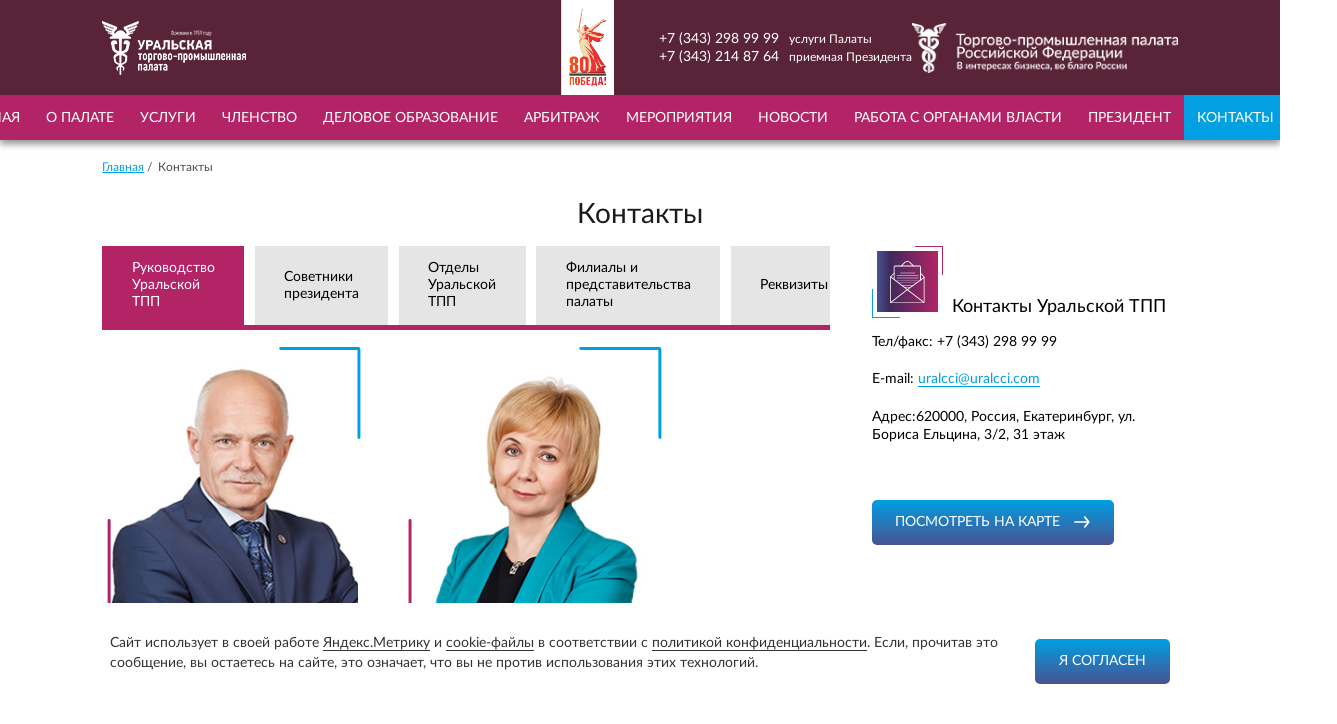

--- FILE ---
content_type: text/html; charset=utf-8
request_url: https://uralcci.com/contacts/
body_size: 20382
content:
    <!DOCTYPE html>
<html class="no-js" lang="ru">
    <head>
        <meta charset="utf-8">
        <title>
            Контакты — Уральская торгово-промышленная палата
        </title>
        <meta name="description" content="">
        <link rel="icon" sizes="any" type="image/svg+xml" href="/template/resources/images/favicon/favicon.svg">
        <link rel="manifest" href="/template/resources//js/manifest.json" data-hid="manifest">
        <!--<meta name="viewport" content="width=1300px">-->
        <meta name="viewport" content="width=device-width, initial-scale=1.0, minimum-scale=1.0, maximum-scale=1.0, user-scalable=no">

        <meta property="og:title" content=""/>
        <meta property="og:description" content=""/>
        <meta property="og:image" content="">
        <meta property="og:url" content= "" / >
        <meta property="og:type" content="website" />

        <script src="/template/__cache/dfb064/js/vendor.js" ></script>
        <script src="/template/__cache/dfb064/js/vendor/svg4every.min.js"></script>
        <script src="/template/__cache/dfb064/js/vendor/fontfaceobserver.js"></script>
        <script src="/template/__cache/dfb064/js/font-loader.js"></script>
        <script src="/template/__cache/dfb064/js/masker.js"></script>
        <!-- Facebook Pixel Code -->
        <script>
            !function(f,b,e,v,n,t,s){
                if(f.fbq)return;n=f.fbq=function(){
                    n.callMethod ? n.callMethod.apply(n,arguments) : n.queue.push(arguments)
                };

                if(!f._fbq)f._fbq=n;
                n.push=n;
                n.loaded=!0;
                n.version='2.0';

                n.queue=[];
                t=b.createElement(e);
                t.async=!0;

                t.src=v;
                s=b.getElementsByTagName(e)[0];

                s.parentNode.insertBefore(t,s)
            }(window,document,'script','https://connect.facebook.net/en_US/fbevents.js');

            fbq('init', '1857031924313966');

            fbq('track', 'PageView');

            //отправка формы
            fbq('track', 'Lead');
        </script>

        <noscript>
            <img height="1" width="1" src="https://www.facebook.com/tr?id=1857031924313966&ev=PageView&noscript=1"/>
        </noscript>
        <!-- End Facebook Pixel Code -->

        <link rel="stylesheet" href="/template/__cache/dfb064/css/vendor.css">
        <link rel="stylesheet" href="/template/__cache/dfb064/css/app.css">
        <link rel="stylesheet" href="/template/__cache/dfb064/css/main.css?v=1">
        <link rel="stylesheet" href="/template/__cache/dfb064/css-front/main.css">
        <link rel="stylesheet" href="/template/__cache/dfb064/css/backend.css">
        <link rel="stylesheet" href="/template/__cache/dfb064/css/likely.css">
        <link rel="stylesheet" href="/template/__cache/dfb064/css/theme3.css">
        <link rel="stylesheet" href="/template/__cache/dfb064/css/ui.css">

    </head>
    <body class="theme3" id="for-not-scroll">
        <div id="resource-path" data-path="/template/__cache/dfb064"></div>
        <script>svg4everybody();</script>
        <div class="u-global-wrap ">
            <!--[if lt IE 10]>
              <div class="b-outdated">

              </div>
            <![endif]-->
            <header class="c-main-head">
                <div class="main-head_top j-fixed-menu_threshold">
                    <div class="main-wr row-only r-v-center r-sp-b">
                        <div class="main-head-top_left">
                            <a class="b-logo-header" href="/"><img src="/template/__cache/dfb064/images-cach/logo.png" alt="Уральская торгово-промышленная палата"></a>

                        </div>
                        <a class="b-logo-victory" href="https://pobeda.uralcci.com/" target="_blank">
                          <img src="/template/__cache/dfb064/images-cach/victory-logo.svg" alt="Уральская торгово-промышленная палата">
                        </a>
                        <div class="main-head-top_right">
                            <div class="b-phone-header">
                                <p class="phone-header_num">
                                    <a href="tel:+7 (343) 298 99 99">+7 (343) 298 99 99</a> услуги Палаты
                                </p>
                                <p class="phone-header_num">
                                    <a href="tel:+7 (343) 214 87 64">+7 (343) 214 87 64</a> приемная Президента
                                </p>
                            </div>
                            <!-- <button class="b-btn __def __small j-call-modal btn-call-me" type="submit">
                                <span>Заказать звонок</span>
                            </button> -->
                            <div class="b-small-logo">
                                <a href="http://tpprf.ru/ru/" target="_blank"><img src="/template/__cache/dfb064/images-cach/logo_tpp_big.png" alt="торгово-промышленная палата"></a>
                            </div>
                        </div>
                        <!--<a class="simple-socials_item" href="https://www.facebook.com/uralcci/" target="_blank">
                            <img src="/template/svg/icons/facebook-logo.svg" alt="Мы в социальных сетях">
                        </a>-->
                    </div>
                </div>
                <div class="main-head_bot j-fixed-menu">
                    <div class="main-head_bot __desktop">
                        <div class="main-wr row-only r-h-center">
                            <nav class="b-nav">
                                        <div class="nav_item ">
                                            <a class="nav-item_title" href="/">Главная</a>
                                    </div>
                                        <div class="nav_item ">
                                            <a class="nav-item_title" href="/about/">О палате</a>
                                        <div class="sub-menu">
                                                    <a class="sub-menu_item" href="/about/history/">
                                                        <span>История Уральской ТПП</span>
                                                    </a>
                                                    <a class="sub-menu_item" href="/about/O_spetsialnoi_otsenke_uslovii_truda/">
                                                        <span>О специальной оценке условий труда</span>
                                                    </a>
                                                    <a class="sub-menu_item" href="/about/commissions/">
                                                        <span>Комиссии и комитеты</span>
                                                    </a>
                                                    <a class="sub-menu_item" href="/about/charter/">
                                                        <span>Устав Уральской ТПП</span>
                                                    </a>
                                                    <a class="sub-menu_item" href="/about/filials/">
                                                        <span>Филиалы и представительства палаты</span>
                                                    </a>
                                                    <a class="sub-menu_item" href="/about/management/">
                                                        <span>Органы управления</span>
                                                    </a>
                                                    <a class="sub-menu_item" href="/about/mission/">
                                                        <span>Миссия Уральской ТПП</span>
                                                    </a>
                                                    <a class="sub-menu_item" href="http://irr.uralcci.com/">
                                                        <span>Институт регионального развития</span>
                                                    </a>
                                                    <a class="sub-menu_item" href="/about/PD_152_FZ/">
                                                        <span>ПД 152-ФЗ</span>
                                                    </a>
                                        </div>
                                    </div>
                                        <div class="nav_item ">
                                            <a class="nav-item_title" href="/services/">Услуги</a>
                                    </div>
                                        <div class="nav_item ">
                                            <a class="nav-item_title" href="/members/">Членство</a>
                                        <div class="sub-menu">
                                                    <a class="sub-menu_item" href="/members/connect/">
                                                        <span>Вступить в члены Уральской ТПП</span>
                                                    </a>
                                                    <a class="sub-menu_item" href="/members/partners/">
                                                        <span>Реестр надёжных партнёров</span>
                                                    </a>
                                                    <a class="sub-menu_item" href="http://offers.uralcci.com/">
                                                        <span>Партнерские программы для членов ТПП</span>
                                                    </a>
                                                    <a class="sub-menu_item" href="/members/offers_of_partners/">
                                                        <span>Коммерческие предложения от членов ТПП</span>
                                                    </a>
                                                    <a class="sub-menu_item" href="/members/other_offers/">
                                                        <span>Другие коммерческие предложения</span>
                                                    </a>
                                                    <a class="sub-menu_item" href="/members/list/">
                                                        <span>Список членов Уральской ТПП</span>
                                                    </a>
                                        </div>
                                    </div>
                                        <div class="nav_item ">
                                            <a class="nav-item_title" href="http://irr.uralcci.com/">Деловое образование</a>
                                    </div>
                                        <div class="nav_item ">
                                            <a class="nav-item_title" href="https://mkas.uralcci.com/">Арбитраж</a>
                                    </div>
                                        <div class="nav_item ">
                                            <a class="nav-item_title" href="/events/">Мероприятия</a>
                                    </div>
                                        <div class="nav_item ">
                                            <a class="nav-item_title" href="/news/">Новости</a>
                                        <div class="sub-menu">
                                                    <a class="sub-menu_item" href="/video/">
                                                        <span>Видео</span>
                                                    </a>
                                                    <a class="sub-menu_item" href="/photoalbums/">
                                                        <span>Фотогалерея</span>
                                                    </a>
                                                    <a class="sub-menu_item" href="/In/">
                                                        <span>Интервью</span>
                                                    </a>
                                        </div>
                                    </div>
                                        <div class="nav_item ">
                                            <a class="nav-item_title" href="/projects/">Работа с органами власти</a>
                                    </div>
                                        <div class="nav_item ">
                                            <a class="nav-item_title" href="/president/">Президент</a>
                                    </div>
                                        <div class="nav_item nav-item__current" style="background-color:white;color:#ff7300">
                                            <a class="nav-item_title" href="/contacts/">Контакты</a>
                                        <div class="sub-menu">
                                                    <a class="sub-menu_item" href="/adviser/">
                                                        <span>Советники президента</span>
                                                    </a>
                                        </div>
                                    </div>
                                <div class="row-only r-vh-center">
                                    <div class="b-site-search_btn j-site-search_btn ">
                                        <svg xmlns="http://www.w3.org/2000/svg" width="512" height="512" viewBox="0 0 612.01 612.01">
                                            <path d="M606.209 578.714L448.198 423.228C489.576 378.272 515 318.817 515 253.393 514.98 113.439 399.704 0 257.493 0S.006 113.439.006 253.393s115.276 253.393 257.487 253.393c61.445 0 117.801-21.253 162.068-56.586l158.624 156.099c7.729 7.614 20.277 7.614 28.006 0a19.291 19.291 0 0 0 .018-27.585zM257.493 467.8c-120.326 0-217.869-95.993-217.869-214.407S137.167 38.986 257.493 38.986c120.327 0 217.869 95.993 217.869 214.407S377.82 467.8 257.493 467.8z"/>
                                        </svg>
                                    </div>
                                </div>
                            </nav>
                        </div>
                    </div>
                    <div class="main-head_bot __mobile">
                        <div class="main-head_bot__left">
                            <div class="b-humburger j-humburger">
                                <div class="nav-icon j-humburger_nav"><span></span><span></span><span></span></div>
                                <div class="humburger_title j-humburger_title">Меню</div>
                            </div>
                            <div class="b-site-search_btn j-site-search_btn ">
                                <svg viewBox="0 0 60 60">
                                    <path d="M663.47,538.59a24.14,24.14,0,1,0-3.14,3.14L677.63,559l3.14-3.14Zm-18.56,6.17a21.59,21.59,0,1,1,21.59-21.59A21.62,21.62,0,0,1,644.91,544.77Z" transform="translate(-620.78 -499.04)"></path>
                                </svg>
                            </div>
                        </div>
                        <div class="main-head_bot__right">
                            <div class="b-small-phone-header"><a href="tel:+73432148764">+7 (343) 214 87 64</a>
                                  <!-- <button class="b-btn __like-link j-call-modal" type=""><span>Заказать звонок</span></button> -->
                            </div>
                        </div>

                        <div class="b-humburger_container j-humburger_container">
                            <div class="b-humburger_container_list j-humburger_container_list">
                                            <a class="b-humburger_item" href="/">Главная</a>
                                            <div class="b-humburger_item j-humburger_item" href="/about/">
                                                <span>О палате</span>
                                            </div>
                                            <div class="b-humburger_container_sublist">
                                                <div class="b-humburger_sublist j-humburger_sublist">
                                                    <a class="b-humburger_item" href="/about/">
                                                        Перейти к разделу &#xab;О палате&#xbb;
                                                    </a>
                                                    <a class="b-humburger_item" href="/about/history/">
                                                        История Уральской ТПП
                                                    </a>
                                                    <a class="b-humburger_item" href="/about/O_spetsialnoi_otsenke_uslovii_truda/">
                                                        О специальной оценке условий труда
                                                    </a>
                                                    <a class="b-humburger_item" href="/about/commissions/">
                                                        Комиссии и комитеты
                                                    </a>
                                                    <a class="b-humburger_item" href="/about/charter/">
                                                        Устав Уральской ТПП
                                                    </a>
                                                    <a class="b-humburger_item" href="/about/filials/">
                                                        Филиалы и представительства палаты
                                                    </a>
                                                    <a class="b-humburger_item" href="/about/management/">
                                                        Органы управления
                                                    </a>
                                                    <a class="b-humburger_item" href="/about/mission/">
                                                        Миссия Уральской ТПП
                                                    </a>
                                                    <a class="b-humburger_item" href="http://irr.uralcci.com/">
                                                        Институт регионального развития
                                                    </a>
                                                    <a class="b-humburger_item" href="/about/PD_152_FZ/">
                                                        ПД 152-ФЗ
                                                    </a>
                                                </div>
                                            </div>
                                            <a class="b-humburger_item" href="/services/">Услуги</a>
                                            <div class="b-humburger_item j-humburger_item" href="/members/">
                                                <span>Членство</span>
                                            </div>
                                            <div class="b-humburger_container_sublist">
                                                <div class="b-humburger_sublist j-humburger_sublist">
                                                    <a class="b-humburger_item" href="/members/">
                                                        Перейти к разделу &#xab;Членство&#xbb;
                                                    </a>
                                                    <a class="b-humburger_item" href="/members/connect/">
                                                        Вступить в члены Уральской ТПП
                                                    </a>
                                                    <a class="b-humburger_item" href="/members/partners/">
                                                        Реестр надёжных партнёров
                                                    </a>
                                                    <a class="b-humburger_item" href="http://offers.uralcci.com/">
                                                        Партнерские программы для членов ТПП
                                                    </a>
                                                    <a class="b-humburger_item" href="/members/offers_of_partners/">
                                                        Коммерческие предложения от членов ТПП
                                                    </a>
                                                    <a class="b-humburger_item" href="/members/other_offers/">
                                                        Другие коммерческие предложения
                                                    </a>
                                                    <a class="b-humburger_item" href="/members/list/">
                                                        Список членов Уральской ТПП
                                                    </a>
                                                </div>
                                            </div>
                                            <a class="b-humburger_item" href="http://irr.uralcci.com/">Деловое образование</a>
                                            <a class="b-humburger_item" href="https://mkas.uralcci.com/">Арбитраж</a>
                                            <a class="b-humburger_item" href="/events/">Мероприятия</a>
                                            <div class="b-humburger_item j-humburger_item" href="/news/">
                                                <span>Новости</span>
                                            </div>
                                            <div class="b-humburger_container_sublist">
                                                <div class="b-humburger_sublist j-humburger_sublist">
                                                    <a class="b-humburger_item" href="/news/">
                                                        Перейти к разделу &#xab;Новости&#xbb;
                                                    </a>
                                                    <a class="b-humburger_item" href="/video/">
                                                        Видео
                                                    </a>
                                                    <a class="b-humburger_item" href="/photoalbums/">
                                                        Фотогалерея
                                                    </a>
                                                    <a class="b-humburger_item" href="/In/">
                                                        Интервью
                                                    </a>
                                                </div>
                                            </div>
                                            <a class="b-humburger_item" href="/projects/">Работа с органами власти</a>
                                            <a class="b-humburger_item" href="/president/">Президент</a>
                                            <div class="b-humburger_item j-humburger_item" href="/contacts/">
                                                <span>Контакты</span>
                                            </div>
                                            <div class="b-humburger_container_sublist">
                                                <div class="b-humburger_sublist j-humburger_sublist">
                                                    <a class="b-humburger_item" href="/contacts/">
                                                        Перейти к разделу &#xab;Контакты&#xbb;
                                                    </a>
                                                    <a class="b-humburger_item" href="/adviser/">
                                                        Советники президента
                                                    </a>
                                                </div>
                                            </div>
                            </div>
                        </div>
                    </div>
                    <div class="b-site-search_container j-site-search_container ">
                        <form class="b-site-search" action="/search/" method="get">
                            <div class="b-site-search__container">
                                <div class="b-search-form j-input-field">
                                    <input class="b-search-form__input j-input-field-input"
                                           name="search_text"
                                           placeholder="Поиск"
                                           value=""
                                           autocomplete="off">
                                    <button class="b-btn __def __small" type="submit">Найти</button>
                                </div>
                                <div class="b-search-tips j-search-tips"></div>
                            </div>
                        </form>
                    </div>
                </div>
            </header>



<div class="c-page-heading">
    <div class="main-wr">
        <div class="page-heading-top">
            <div class="b-breadcrumbs">
                <a class="b-def-link" href="/" title="Главная">Главная</a>
                <span>Контакты</span>
            </div>
        </div>
        <h1 class="u-center-text">Контакты</h1>
    </div>
</div>

<div class="sect-content __no-pt">
    <div class="main-wr">
        <div class="c-content-with-aside __no-pt">
            <div class="contacts-content content-with-aside_content">
                <div class="c-tabs-widget j-tabs-widget">
                    <div class="b-select_wrapper __small">
                        <select class="b-select j-options-list">
                            <option class="j-option" data-tab="0">
                                Руководство Уральской ТПП
                            </option>
                            <option class="j-option" data-tab="1">
                                Советники президента
                            </option>
                            <option class="j-option" data-tab="2">
                                Отделы Уральской ТПП
                            </option>
                            <option class="j-option" data-tab="3">
                            Филиалы и представительства палаты</option>
                            <option class="j-option" data-tab="2">
                                Реквизиты
                            </option>
                        </select>
                    </div>
                    <div class="b-tabs-list j-tabs-list">
                        <div class="tabs-item j-tab" data-tab="0">
                            Руководство Уральской ТПП
                        </div>
                        <div class="tabs-item j-tab" data-tab="1">
                            Советники президента
                        </div>
                        <div class="tabs-item j-tab" data-tab="2">
                            Отделы Уральской ТПП
                        </div>
                        <div class="tabs-item j-tab" data-tab="3">
                            Филиалы и представительства палаты
                        </div>
                        <div class="tabs-item j-tab" data-tab="2">
                            Реквизиты
                        </div>
                    </div>
                    <div class="b-content-list j-content-list">
                        <div class="content-item j-content-item" data-tab="0" id="tab0">
                            <div class="c-emploers-list">
                                <div class="b-emploer-info __with-foto">
                                    <div class="b-cornered-foto emploer-info_foto ">
                                        <svg class="cornered-foto_corner __top" viewBox="0 0 110 124" fill="none">
                                            <path xmlns="http://www.w3.org/2000/svg" d="M2 2H106.5C107.052 2 107.5 2.44772 107.5 3V122" stroke="#00A0E3" stroke-width="4" stroke-linecap="round"/>
                                        </svg>
                                        <svg class="cornered-foto_corner __bot" viewBox="0 0 110 124" fill="none">
                                            <path xmlns="http://www.w3.org/2000/svg" d="M108 122L3.5 122C2.94772 122 2.5 121.552 2.5 121L2.50001 1.99999" stroke="#B32466" stroke-width="4" stroke-linecap="round"/>
                                        </svg>
                                        <div class="cornered-foto-img-wr">
                                            <img src="/data/images/contacts/upload/10/10.png" alt="Фотография руководителя">
                                        </div>
                                    </div>
                                    <h3 class="b-emploer-info_title">Беседин</h3>
                                    <h3 class="b-emploer-info_title"> Андрей Адольфович</h3>
                                    <p class="b-emploer-info_sub-title">Президент</p>
                                    <ul class="emploer-info_list">
                                        <li class="emploer-info_list-item">
                                            Тел: <a class="b-def-link" href="tel:+7 (343) 214-87-64">+7 (343) 214-87-64</class=>
                                        </li>
                                        <li class="emploer-info_list-item">
                                            E-mail: <a class="b-def-link"
                                                       href="mailto:uralcci@uralcci.com">uralcci@uralcci.com</a>
                                        </li>
                                    </ul>
                                </div>
                                <div class="b-emploer-info __with-foto">
                                    <div class="b-cornered-foto emploer-info_foto ">
                                        <svg class="cornered-foto_corner __top" viewBox="0 0 110 124" fill="none">
                                            <path xmlns="http://www.w3.org/2000/svg" d="M2 2H106.5C107.052 2 107.5 2.44772 107.5 3V122" stroke="#00A0E3" stroke-width="4" stroke-linecap="round"/>
                                        </svg>
                                        <svg class="cornered-foto_corner __bot" viewBox="0 0 110 124" fill="none">
                                            <path xmlns="http://www.w3.org/2000/svg" d="M108 122L3.5 122C2.94772 122 2.5 121.552 2.5 121L2.50001 1.99999" stroke="#B32466" stroke-width="4" stroke-linecap="round"/>
                                        </svg>
                                        <div class="cornered-foto-img-wr">
                                            <img src="/data/images/contacts/upload/2/2.png" alt="Фотография руководителя">
                                        </div>
                                    </div>
                                    <h3 class="b-emploer-info_title">Никифорова</h3>
                                    <h3 class="b-emploer-info_title"> Наталия Ивановна</h3>
                                    <p class="b-emploer-info_sub-title">Вице-президент </p>
                                    <ul class="emploer-info_list">
                                        <li class="emploer-info_list-item">
                                            Тел/Факс: <a class="b-def-link" href="tel:+7 (343) 214 87 57">+7 (343) 214 87 57</a>
                                        </li>
                                        <li class="emploer-info_list-item">
                                            E-mail: <a class="b-def-link"
                                                       href="mailto:buh@uralcci.com">buh@uralcci.com</a>
                                        </li>
                                    </ul>
                                </div>
                                <div class="b-emploer-info __with-foto">
                                    <div class="b-cornered-foto emploer-info_foto ">
                                        <svg class="cornered-foto_corner __top" viewBox="0 0 110 124" fill="none">
                                            <path xmlns="http://www.w3.org/2000/svg" d="M2 2H106.5C107.052 2 107.5 2.44772 107.5 3V122" stroke="#00A0E3" stroke-width="4" stroke-linecap="round"/>
                                        </svg>
                                        <svg class="cornered-foto_corner __bot" viewBox="0 0 110 124" fill="none">
                                            <path xmlns="http://www.w3.org/2000/svg" d="M108 122L3.5 122C2.94772 122 2.5 121.552 2.5 121L2.50001 1.99999" stroke="#B32466" stroke-width="4" stroke-linecap="round"/>
                                        </svg>
                                        <div class="cornered-foto-img-wr">
                                            <img src="/data/images/contacts/upload/16/16.png" alt="Фотография руководителя">
                                        </div>
                                    </div>
                                    <h3 class="b-emploer-info_title">Мазуровский</h3>
                                    <h3 class="b-emploer-info_title"> Даниил Владимирович</h3>
                                    <p class="b-emploer-info_sub-title">Вице-президент</p>
                                    <ul class="emploer-info_list">
                                        <li class="emploer-info_list-item">
                                            Тел: <a class="b-def-link" href="tel:+7 (343) 214-87-40">+7 (343) 214-87-40</class=>
                                        </li>
                                        <li class="emploer-info_list-item">
                                            E-mail: <a class="b-def-link"
                                                       href="mailto:mazurovskiy@uralcci.com">mazurovskiy@uralcci.com</a>
                                        </li>
                                    </ul>
                                </div>
                                <div class="b-emploer-info __with-foto">
                                    <div class="b-cornered-foto emploer-info_foto ">
                                        <svg class="cornered-foto_corner __top" viewBox="0 0 110 124" fill="none">
                                            <path xmlns="http://www.w3.org/2000/svg" d="M2 2H106.5C107.052 2 107.5 2.44772 107.5 3V122" stroke="#00A0E3" stroke-width="4" stroke-linecap="round"/>
                                        </svg>
                                        <svg class="cornered-foto_corner __bot" viewBox="0 0 110 124" fill="none">
                                            <path xmlns="http://www.w3.org/2000/svg" d="M108 122L3.5 122C2.94772 122 2.5 121.552 2.5 121L2.50001 1.99999" stroke="#B32466" stroke-width="4" stroke-linecap="round"/>
                                        </svg>
                                        <div class="cornered-foto-img-wr">
                                            <img src="/data/images/contacts/upload/4/4.png" alt="Фотография руководителя">
                                        </div>
                                    </div>
                                    <h3 class="b-emploer-info_title">Окулова</h3>
                                    <h3 class="b-emploer-info_title"> Светлана Борисовна</h3>
                                    <p class="b-emploer-info_sub-title">Вице-президент</p>
                                    <ul class="emploer-info_list">
                                        <li class="emploer-info_list-item">
                                            Тел: <a class="b-def-link" href="tel:+7 (343) 214-87-42">+7 (343) 214-87-42</class=>
                                        </li>
                                        <li class="emploer-info_list-item">
                                            E-mail: <a class="b-def-link"
                                                       href="mailto:finans@uralcci.com">finans@uralcci.com</a>
                                        </li>
                                    </ul>
                                </div>
                                <div class="b-emploer-info __with-foto">
                                    <div class="b-cornered-foto emploer-info_foto ">
                                        <svg class="cornered-foto_corner __top" viewBox="0 0 110 124" fill="none">
                                            <path xmlns="http://www.w3.org/2000/svg" d="M2 2H106.5C107.052 2 107.5 2.44772 107.5 3V122" stroke="#00A0E3" stroke-width="4" stroke-linecap="round"/>
                                        </svg>
                                        <svg class="cornered-foto_corner __bot" viewBox="0 0 110 124" fill="none">
                                            <path xmlns="http://www.w3.org/2000/svg" d="M108 122L3.5 122C2.94772 122 2.5 121.552 2.5 121L2.50001 1.99999" stroke="#B32466" stroke-width="4" stroke-linecap="round"/>
                                        </svg>
                                        <div class="cornered-foto-img-wr">
                                            <img src="/data/images/contacts/upload/5/5.png" alt="Фотография руководителя">
                                        </div>
                                    </div>
                                    <h3 class="b-emploer-info_title">Воронов</h3>
                                    <h3 class="b-emploer-info_title"> Владимир Аркадьевич</h3>
                                    <p class="b-emploer-info_sub-title">Вице-президент </p>
                                    <ul class="emploer-info_list">
                                        <li class="emploer-info_list-item">
                                            Тел: <a class="b-def-link" href="tel:+7 (3439) 37-09-96">+7 (3439) 37-09-96</class=>
                                        </li>
                                        <li class="emploer-info_list-item">
                                            E-mail: <a class="b-def-link"
                                                       href="mailto:ku@uralcci.com">ku@uralcci.com</a>
                                        </li>
                                    </ul>
                                </div>
                                <div class="b-emploer-info __with-foto">
                                    <div class="b-cornered-foto emploer-info_foto ">
                                        <svg class="cornered-foto_corner __top" viewBox="0 0 110 124" fill="none">
                                            <path xmlns="http://www.w3.org/2000/svg" d="M2 2H106.5C107.052 2 107.5 2.44772 107.5 3V122" stroke="#00A0E3" stroke-width="4" stroke-linecap="round"/>
                                        </svg>
                                        <svg class="cornered-foto_corner __bot" viewBox="0 0 110 124" fill="none">
                                            <path xmlns="http://www.w3.org/2000/svg" d="M108 122L3.5 122C2.94772 122 2.5 121.552 2.5 121L2.50001 1.99999" stroke="#B32466" stroke-width="4" stroke-linecap="round"/>
                                        </svg>
                                        <div class="cornered-foto-img-wr">
                                            <img src="/data/images/contacts/upload/20/20.png" alt="Фотография руководителя">
                                        </div>
                                    </div>
                                    <h3 class="b-emploer-info_title">Козлов</h3>
                                    <h3 class="b-emploer-info_title"> Михаил Александрович</h3>
                                    <p class="b-emploer-info_sub-title">Вице-президент</p>
                                    <ul class="emploer-info_list">
                                        <li class="emploer-info_list-item">
                                            Тел: <a class="b-def-link" href="tel:+7 (343) 214-87-44">+7 (343) 214-87-44</class=>
                                        </li>
                                        <li class="emploer-info_list-item">
                                            E-mail: <a class="b-def-link"
                                                       href="mailto:kozlov@uralcci.com">kozlov@uralcci.com</a>
                                        </li>
                                    </ul>
                                </div>
                                <div class="b-emploer-info __with-foto">
                                    <div class="b-cornered-foto emploer-info_foto ">
                                        <svg class="cornered-foto_corner __top" viewBox="0 0 110 124" fill="none">
                                            <path xmlns="http://www.w3.org/2000/svg" d="M2 2H106.5C107.052 2 107.5 2.44772 107.5 3V122" stroke="#00A0E3" stroke-width="4" stroke-linecap="round"/>
                                        </svg>
                                        <svg class="cornered-foto_corner __bot" viewBox="0 0 110 124" fill="none">
                                            <path xmlns="http://www.w3.org/2000/svg" d="M108 122L3.5 122C2.94772 122 2.5 121.552 2.5 121L2.50001 1.99999" stroke="#B32466" stroke-width="4" stroke-linecap="round"/>
                                        </svg>
                                        <div class="cornered-foto-img-wr">
                                            <img src="/data/images/contacts/upload/11/11.png" alt="Фотография руководителя">
                                        </div>
                                    </div>
                                    <h3 class="b-emploer-info_title">Стругов</h3>
                                    <h3 class="b-emploer-info_title"> Сергей Николаевич</h3>
                                    <p class="b-emploer-info_sub-title">Руководитель аппарата</p>
                                    <ul class="emploer-info_list">
                                        <li class="emploer-info_list-item">
                                            Тел: <a class="b-def-link" href="tel:+7 (343) 214-87-46">+7 (343) 214-87-46</class=>
                                        </li>
                                        <li class="emploer-info_list-item">
                                            E-mail: <a class="b-def-link"
                                                       href="mailto:uralcci@uralcci.com">uralcci@uralcci.com</a>
                                        </li>
                                    </ul>
                                </div>
                                <div class="b-emploer-info __with-foto">
                                    <div class="b-cornered-foto emploer-info_foto ">
                                        <svg class="cornered-foto_corner __top" viewBox="0 0 110 124" fill="none">
                                            <path xmlns="http://www.w3.org/2000/svg" d="M2 2H106.5C107.052 2 107.5 2.44772 107.5 3V122" stroke="#00A0E3" stroke-width="4" stroke-linecap="round"/>
                                        </svg>
                                        <svg class="cornered-foto_corner __bot" viewBox="0 0 110 124" fill="none">
                                            <path xmlns="http://www.w3.org/2000/svg" d="M108 122L3.5 122C2.94772 122 2.5 121.552 2.5 121L2.50001 1.99999" stroke="#B32466" stroke-width="4" stroke-linecap="round"/>
                                        </svg>
                                        <div class="cornered-foto-img-wr">
                                            <img src="/data/images/contacts/upload/14/14.png" alt="Фотография руководителя">
                                        </div>
                                    </div>
                                    <h3 class="b-emploer-info_title">Маркина</h3>
                                    <h3 class="b-emploer-info_title"> Анна Викторовна</h3>
                                    <p class="b-emploer-info_sub-title">Секретарь-референт Президента Уральской ТПП</p>
                                    <ul class="emploer-info_list">
                                        <li class="emploer-info_list-item">
                                            Тел: <a class="b-def-link" href="tel:+7 (343) 214-87-64">+7 (343) 214-87-64</class=>
                                        </li>
                                        <li class="emploer-info_list-item">
                                            E-mail: <a class="b-def-link"
                                                       href="mailto:uralcci@uralcci.com">uralcci@uralcci.com</a>
                                        </li>
                                    </ul>
                                </div>
                                <div class="b-emploer-info __with-foto">
                                    <div class="b-cornered-foto emploer-info_foto ">
                                        <svg class="cornered-foto_corner __top" viewBox="0 0 110 124" fill="none">
                                            <path xmlns="http://www.w3.org/2000/svg" d="M2 2H106.5C107.052 2 107.5 2.44772 107.5 3V122" stroke="#00A0E3" stroke-width="4" stroke-linecap="round"/>
                                        </svg>
                                        <svg class="cornered-foto_corner __bot" viewBox="0 0 110 124" fill="none">
                                            <path xmlns="http://www.w3.org/2000/svg" d="M108 122L3.5 122C2.94772 122 2.5 121.552 2.5 121L2.50001 1.99999" stroke="#B32466" stroke-width="4" stroke-linecap="round"/>
                                        </svg>
                                        <div class="cornered-foto-img-wr">
                                            <img src="/data/images/contacts/upload/21/21.png" alt="Фотография руководителя">
                                        </div>
                                    </div>
                                    <h3 class="b-emploer-info_title">Наша</h3>
                                    <h3 class="b-emploer-info_title"> супервизитка</h3>
                                    <p class="b-emploer-info_sub-title"></p>
                                    <ul class="emploer-info_list">
                                    </ul>
                                </div>
                            </div>
                        </div>

                        <div class="content-item j-content-item" data-tab="1" id="tab3">
                            <div class="vue-app">
                                <v-contacts-adviser></v-contacts-adviser>
                            </div>
                        </div>

                        <div class="content-item j-content-item" data-tab="2" id="tab1">
                            <div class="c-card-collection">
                                <div class="card-collection_unit">
                                    <div class="card-collection_unit-main"></div>
                                    <div class="card-collection_list">
                                        <div class="b-contact-card">
                                            <a class="contact-card_link" href="https://uralcci.com/departments/31/"></a>
                                            <h2 class="contact-card_title">
                                                <a class="b-def-link __black-link" data-more="Подробнее" href="https://uralcci.com/departments/31/">Отдел по взаимодействию с органами власти и бизнес-объединениями</a>
                                            </h2>
                                            <h3 class="u-colored-text contact-card_sub-title">Контакты:</h3>
                                            <ul class="contact-card_list">
                                                <li class="contact-card_list-item">
                                                    Преображенская Ксения Станиславовна
                                                </li>
                                                <li class="contact-card_list-item">
                                                    Тел: +7 (343) 214-87-49
                                                </li>
                                                <li class="contact-card_list-item">
                                                    E-mail:<a class="b-def-link"
                                                              href="mailto:omv@uralcci.com">omv@uralcci.com</a>
                                                </li>
                                            </ul>
                                        </div>
                                        <div class="b-contact-card">
                                            <a class="contact-card_link" href="https://uralcci.com/departments/4/"></a>
                                            <h2 class="contact-card_title">
                                                <a class="b-def-link __black-link" data-more="Подробнее" href="https://uralcci.com/departments/4/">Институт регионального развития</a>
                                            </h2>
                                            <h3 class="u-colored-text contact-card_sub-title">Контакты:</h3>
                                            <ul class="contact-card_list">
                                                <li class="contact-card_list-item">
                                                    Сметанина Юлия Валерьевна
                                                </li>
                                                <li class="contact-card_list-item">
                                                    Тел: +7 (343) 214-83-40
                                                </li>
                                                <li class="contact-card_list-item">
                                                    E-mail:<a class="b-def-link"
                                                              href="mailto:zirr@uralcci.com">zirr@uralcci.com</a>
                                                </li>
                                            </ul>
                                            <p>
                                                Информационно-консультационная, консалтинговая, экспертная, аналитическая и образовательную деятельность. Инновационные методики обучения в виде семинаров, вебинаров, конференций, тренингов по актуальным вопросам.
                                            </p>
                                        </div>
                                        <div class="b-contact-card">
                                            <a class="contact-card_link" href="https://uralcci.com/departments/24/"></a>
                                            <h2 class="contact-card_title">
                                                <a class="b-def-link __black-link" data-more="Подробнее" href="https://uralcci.com/departments/24/">Управление внешнеэкономических и межрегиональных связей</a>
                                            </h2>
                                            <h3 class="u-colored-text contact-card_sub-title">Контакты:</h3>
                                            <ul class="contact-card_list">
                                                <li class="contact-card_list-item">
                                                    Салов Алексей Викторович
                                                </li>
                                                <li class="contact-card_list-item">
                                                    Тел: +7 (343) 214-87-45
                                                </li>
                                                <li class="contact-card_list-item">
                                                    E-mail:<a class="b-def-link"
                                                              href="mailto:zavsalov@uralcci.com">zavsalov@uralcci.com</a>
                                                </li>
                                            </ul>
                                            <p>
                                                Информационная, документальная и техническая помощь при экспорте и импорте товаров и услуг.
                                            </p>
                                        </div>
                                        <div class="b-contact-card">
                                            <a class="contact-card_link" href="https://uralcci.com/departments/29/"></a>
                                            <h2 class="contact-card_title">
                                                <a class="b-def-link __black-link" data-more="Подробнее" href="https://uralcci.com/departments/29/">Маркетинг и сопровождение ВЭД</a>
                                            </h2>
                                            <h3 class="u-colored-text contact-card_sub-title">Контакты:</h3>
                                            <ul class="contact-card_list">
                                                <li class="contact-card_list-item">
                                                    Соловьева Марина Юрьевна
                                                </li>
                                                <li class="contact-card_list-item">
                                                    Тел: 8 (343) 214-29-59
                                                </li>
                                                <li class="contact-card_list-item">
                                                    E-mail:<a class="b-def-link"
                                                              href="mailto:zmarinas@uralcci.com">zmarinas@uralcci.com</a>
                                                </li>
                                            </ul>
                                            <p>
                                                Поиск партнеров, сбор и анализ деловой информации. Маркетинговые исследования зарубежных рынков, конкретных товаров и услуг, поиск необходимого товара за границей.
                                            </p>
                                        </div>
                                        <div class="b-contact-card">
                                            <a class="contact-card_link" href="https://uralcci.com/departments/9/"></a>
                                            <h2 class="contact-card_title">
                                                <a class="b-def-link __black-link" data-more="Подробнее" href="https://uralcci.com/departments/9/">Отдел международных и межрегиональных связей</a>
                                            </h2>
                                            <h3 class="u-colored-text contact-card_sub-title">Контакты:</h3>
                                            <ul class="contact-card_list">
                                                <li class="contact-card_list-item">
                                                    Салов Алексей Викторович
                                                </li>
                                                <li class="contact-card_list-item">
                                                    Тел: +7 (343) 214-87-45
                                                </li>
                                                <li class="contact-card_list-item">
                                                    E-mail:<a class="b-def-link"
                                                              href="mailto:zavsalov@uralcci.com">zavsalov@uralcci.com</a>
                                                </li>
                                            </ul>
                                        </div>
                                        <div class="b-contact-card">
                                            <a class="contact-card_link" href="https://uralcci.com/departments/11/"></a>
                                            <h2 class="contact-card_title">
                                                <a class="b-def-link __black-link" data-more="Подробнее" href="https://uralcci.com/departments/11/">Отдел международных и региональных проектов</a>
                                            </h2>
                                            <h3 class="u-colored-text contact-card_sub-title">Контакты:</h3>
                                            <ul class="contact-card_list">
                                                <li class="contact-card_list-item">
                                                    Сафронова Юлия Евгеньевна
                                                </li>
                                                <li class="contact-card_list-item">
                                                    Тел: +7 (343) 214-87-45
                                                </li>
                                                <li class="contact-card_list-item">
                                                    E-mail:<a class="b-def-link"
                                                              href="mailto:zsafronova@uralcci.com ">zsafronova@uralcci.com </a>
                                                </li>
                                            </ul>
                                            <p>
                                                Организация участия в выставках под запросы конкретных предприятий и виды продукции. Подготовка экспозиции, раздаточных материалов, расписание в рамках выставки и решение всех организационных вопросов.
                                            </p>
                                        </div>
                                        <div class="b-contact-card">
                                            <a class="contact-card_link" href="https://uralcci.com/departments/10/"></a>
                                            <h2 class="contact-card_title">
                                                <a class="b-def-link __black-link" data-more="Подробнее" href="https://uralcci.com/departments/10/">Отдел переводов</a>
                                            </h2>
                                            <h3 class="u-colored-text contact-card_sub-title">Контакты:</h3>
                                            <ul class="contact-card_list">
                                                <li class="contact-card_list-item">
                                                    Музрукова Екатерина Михайловна
                                                </li>
                                                <li class="contact-card_list-item">
                                                    Тел: +7 (343) 214-87-43
                                                </li>
                                                <li class="contact-card_list-item">
                                                    E-mail:<a class="b-def-link"
                                                              href="mailto:zmem@uralcci.com">zmem@uralcci.com</a>
                                                </li>
                                            </ul>
                                            <p>
                                                Письменные и устные, последовательные и синхронные переводы более чем с 20 языков мира на 4 основных европейских языка, а также на китайский язык. Нотариальное заверение переводов.
                                            </p>
                                        </div>
                                        <div class="b-contact-card">
                                            <a class="contact-card_link" href="https://uralcci.com/departments/5/"></a>
                                            <h2 class="contact-card_title">
                                                <a class="b-def-link __black-link" data-more="Подробнее" href="https://uralcci.com/departments/5/">Управление экспертизы и сертификации</a>
                                            </h2>
                                            <h3 class="u-colored-text contact-card_sub-title">Контакты:</h3>
                                            <ul class="contact-card_list">
                                                <li class="contact-card_list-item">
                                                    Зырянов Александр Владимирович
                                                </li>
                                                <li class="contact-card_list-item">
                                                    Тел: +7 (343) 214-80-11
                                                </li>
                                                <li class="contact-card_list-item">
                                                    E-mail:<a class="b-def-link"
                                                              href="mailto:zzav@uralcci.com">zzav@uralcci.com</a>
                                                </li>
                                            </ul>
                                            <p>
                                                Сопровождение экспортно-импортных операций: оформление сертификатов происхождения стран и товаров, контрактная, таможенная экспертизы, экспертиза страны происхождения товаров, сертификация продукции.
                                            </p>
                                        </div>
                                        <div class="b-contact-card">
                                            <a class="contact-card_link" href="https://uralcci.com/departments/26/"></a>
                                            <h2 class="contact-card_title">
                                                <a class="b-def-link __black-link" data-more="Подробнее" href="https://uralcci.com/departments/26/">Отдел экспертизы промышленных товаров и оборудования</a>
                                            </h2>
                                            <h3 class="u-colored-text contact-card_sub-title">Контакты:</h3>
                                            <ul class="contact-card_list">
                                                <li class="contact-card_list-item">
                                                    Кузнецов Виталий Борисович
                                                </li>
                                                <li class="contact-card_list-item">
                                                    Тел: +7 (343) 214-87-50
                                                </li>
                                                <li class="contact-card_list-item">
                                                    E-mail:<a class="b-def-link"
                                                              href="mailto:zvbk@uralcci.com">zvbk@uralcci.com</a>
                                                </li>
                                            </ul>
                                        </div>
                                        <div class="b-contact-card">
                                            <a class="contact-card_link" href="https://uralcci.com/departments/27/"></a>
                                            <h2 class="contact-card_title">
                                                <a class="b-def-link __black-link" data-more="Подробнее" href="https://uralcci.com/departments/27/">Отдел сертификации и идентификационной экспертизы</a>
                                            </h2>
                                            <h3 class="u-colored-text contact-card_sub-title">Контакты:</h3>
                                            <ul class="contact-card_list">
                                                <li class="contact-card_list-item">
                                                    Нечаева Мария Владимировна
                                                </li>
                                                <li class="contact-card_list-item">
                                                    Тел: +7 (343) 214-87-51
                                                </li>
                                                <li class="contact-card_list-item">
                                                    E-mail:<a class="b-def-link"
                                                              href="mailto:zct@uralcci.com">zct@uralcci.com</a>
                                                </li>
                                            </ul>
                                        </div>
                                        <div class="b-contact-card">
                                            <a class="contact-card_link" href="https://uralcci.com/departments/12/"></a>
                                            <h2 class="contact-card_title">
                                                <a class="b-def-link __black-link" data-more="Подробнее" href="https://uralcci.com/departments/12/">Отдел судебной экспертизы и юридического сопровождения экспертной деятельности</a>
                                            </h2>
                                            <h3 class="u-colored-text contact-card_sub-title">Контакты:</h3>
                                            <ul class="contact-card_list">
                                                <li class="contact-card_list-item">
                                                    Алаторцев Евгений Владимирович
                                                </li>
                                                <li class="contact-card_list-item">
                                                    Тел: +7 (343) 214-80-10
                                                </li>
                                                <li class="contact-card_list-item">
                                                    E-mail:<a class="b-def-link"
                                                              href="mailto:zaev@uralcci.com">zaev@uralcci.com</a>
                                                </li>
                                            </ul>
                                        </div>
                                        <div class="b-contact-card">
                                            <a class="contact-card_link" href="https://uralcci.com/departments/7/"></a>
                                            <h2 class="contact-card_title">
                                                <a class="b-def-link __black-link" data-more="Подробнее" href="https://uralcci.com/departments/7/">Орган по сертификации</a>
                                            </h2>
                                            <h3 class="u-colored-text contact-card_sub-title">Контакты:</h3>
                                            <ul class="contact-card_list">
                                                <li class="contact-card_list-item">
                                                    Окулова Светлана Борисовна
                                                </li>
                                                <li class="contact-card_list-item">
                                                    Тел: +7 (343) 214-87-54
                                                </li>
                                                <li class="contact-card_list-item">
                                                    E-mail:<a class="b-def-link"
                                                              href="mailto:zm.nechaeva@uralcci.com">zm.nechaeva@uralcci.com</a>
                                                </li>
                                            </ul>
                                            <p>
                                                Обязательная и добровольная сертификация продуктов питания и промышленных товаров, регистрация деклараций о соответствии, сертификация услуг общественного питания.
                                            </p>
                                        </div>
                                        <div class="b-contact-card">
                                            <a class="contact-card_link" href="https://uralcci.com/departments/16/"></a>
                                            <h2 class="contact-card_title">
                                                <a class="b-def-link __black-link" data-more="Подробнее" href="https://uralcci.com/departments/16/">Отдел оценки</a>
                                            </h2>
                                            <h3 class="u-colored-text contact-card_sub-title">Контакты:</h3>
                                            <ul class="contact-card_list">
                                                <li class="contact-card_list-item">
                                                    Андреева Полина Александровна 
                                                </li>
                                                <li class="contact-card_list-item">
                                                    Тел: +7 (343) 214-87-56
                                                </li>
                                                <li class="contact-card_list-item">
                                                    E-mail:<a class="b-def-link"
                                                              href="mailto:zocenka@uralcci.com">zocenka@uralcci.com</a>
                                                </li>
                                            </ul>
                                            <p>
                                                Оценка стоимости права собственности движимого и недвижимого имущества, оценка бизнеса, нематериальных активов, размера компенсационных выплат и т.д.
                                            </p>
                                        </div>
                                        <div class="b-contact-card">
                                            <a class="contact-card_link" href="https://uralcci.com/departments/13/"></a>
                                            <h2 class="contact-card_title">
                                                <a class="b-def-link __black-link" data-more="Подробнее" href="https://uralcci.com/departments/13/">Юридический отдел</a>
                                            </h2>
                                            <h3 class="u-colored-text contact-card_sub-title">Контакты:</h3>
                                            <ul class="contact-card_list">
                                                <li class="contact-card_list-item">
                                                    Кагарманов Владимир Гарифуллович
                                                </li>
                                                <li class="contact-card_list-item">
                                                    Тел: +7 (343) 214-87-61
                                                </li>
                                                <li class="contact-card_list-item">
                                                    E-mail:<a class="b-def-link"
                                                              href="mailto:zpravo@uralcci.com">zpravo@uralcci.com</a>
                                                </li>
                                            </ul>
                                            <p>
                                                Комплексное правовое сопровождение предпринимательской деятельности во всех ее аспектах. 
                                            </p>
                                        </div>
                                        <div class="b-contact-card">
                                            <a class="contact-card_link" href="https://uralcci.com/departments/14/"></a>
                                            <h2 class="contact-card_title">
                                                <a class="b-def-link __black-link" data-more="Подробнее" href="https://uralcci.com/departments/14/">Центр интеллектуальной собственности</a>
                                            </h2>
                                            <h3 class="u-colored-text contact-card_sub-title">Контакты:</h3>
                                            <ul class="contact-card_list">
                                                <li class="contact-card_list-item">
                                                    Попов Денис Эдуардович
                                                </li>
                                                <li class="contact-card_list-item">
                                                    Тел: +7 (343) 214-87-58
                                                </li>
                                                <li class="contact-card_list-item">
                                                    E-mail:<a class="b-def-link"
                                                              href="mailto:zcis@uralcci.com">zcis@uralcci.com</a>
                                                </li>
                                            </ul>
                                            <p>
                                                Квалифицированная помощь в области охраны и защиты объектов интеллектуальной собственности.
                                            </p>
                                        </div>
                                        <div class="b-contact-card">
                                            <a class="contact-card_link" href="https://uralcci.com/departments/28/"></a>
                                            <h2 class="contact-card_title">
                                                <a class="b-def-link __black-link" data-more="Подробнее" href="https://uralcci.com/departments/28/">Международный коммерческий арбитражный суд</a>
                                            </h2>
                                            <h3 class="u-colored-text contact-card_sub-title">Контакты:</h3>
                                            <ul class="contact-card_list">
                                                <li class="contact-card_list-item">
                                                    Окулова Светлана Борисовна
                                                </li>
                                                <li class="contact-card_list-item">
                                                    Тел: (343) 214-87-61
                                                </li>
                                                <li class="contact-card_list-item">
                                                    E-mail:<a class="b-def-link"
                                                              href="mailto:mkas@uralcci.com">mkas@uralcci.com</a>
                                                </li>
                                            </ul>
                                        </div>
                                        <div class="b-contact-card">
                                            <a class="contact-card_link" href="https://uralcci.com/departments/17/"></a>
                                            <h2 class="contact-card_title">
                                                <a class="b-def-link __black-link" data-more="Подробнее" href="https://uralcci.com/departments/17/">Отдел промышленной экологии</a>
                                            </h2>
                                            <h3 class="u-colored-text contact-card_sub-title">Контакты:</h3>
                                            <ul class="contact-card_list">
                                                <li class="contact-card_list-item">
                                                    E-mail:<a class="b-def-link"
                                                              href="mailto:zpromeco@uralcci.com">zpromeco@uralcci.com</a>
                                                </li>
                                            </ul>
                                            <p>
                                                Комплексное экологическое сопровождение бизнеса, разработка отдельных проектов с получением разрешений, лицензий и иных документов.
                                            </p>
                                        </div>
                                        <div class="b-contact-card">
                                            <a class="contact-card_link" href="https://uralcci.com/departments/22/"></a>
                                            <h2 class="contact-card_title">
                                                <a class="b-def-link __black-link" data-more="Подробнее" href="https://uralcci.com/departments/22/">Отдел по работе с членами Палаты</a>
                                            </h2>
                                            <h3 class="u-colored-text contact-card_sub-title">Контакты:</h3>
                                            <ul class="contact-card_list">
                                                <li class="contact-card_list-item">
                                                    Горбачев Евгений Леонидович
                                                </li>
                                                <li class="contact-card_list-item">
                                                    Тел: +7 (343) 214-87-49
                                                </li>
                                                <li class="contact-card_list-item">
                                                    E-mail:<a class="b-def-link"
                                                              href="mailto:zgorbachev@uralcci.com ">zgorbachev@uralcci.com </a>
                                                </li>
                                            </ul>
                                            <p>
                                                Членство в Палате - это объединение в реальную силу предпринимателей, промышленников, представителей малого, среднего и крупного бизнеса.
                                            </p>
                                        </div>
                                        <div class="b-contact-card">
                                            <a class="contact-card_link" href="https://uralcci.com/departments/20/"></a>
                                            <h2 class="contact-card_title">
                                                <a class="b-def-link __black-link" data-more="Подробнее" href="https://uralcci.com/departments/20/">PR-служба</a>
                                            </h2>
                                            <h3 class="u-colored-text contact-card_sub-title">Контакты:</h3>
                                            <ul class="contact-card_list">
                                            </ul>
                                            <p>
                                                Комплексное информационно-коммуникационное сопровождение деятельности Палаты. 
                                            </p>
                                        </div>
                                    </div>
                                </div>
                            </div>
                        </div>
                        <div class="content-item j-content-item" data-tab="3" id="tab2">
                            <div class="c-card-collection">
                                <div class="card-collection_unit">
                                    <div class="card-collection_unit-main"></div>
                                    <div class="card-collection_list" style="display:flex">
                                        <div class="b-horizontal-card __deco">
                                            <h3 class="horizontal-card--title u-center-text">
                                                <a href="/about/filials/kamensk-uralsky-filial"
                                                   class="u-like-link">Каменск-Уральский филиал Уральской торгово-промышленной палаты</a>
                                            </h3>
                                            <div class="horizontal-card--body">
                                                <div class="horizontal-card--body_item __row">
                                                    <h4 class="horizontal-card--body_item-title">
                                                        Руководитель:
                                                        <span><b>Воронов Владимир Аркадьевич,</b> вице-президент Уральской ТПП</span>
                                                    </h4>
                                                </div>
                                                <div class="horizontal-card--body_item">
                                                    <h4 class="horizontal-card--body_item-title u-colored-text">
                                                        Контакты:</h4>
                                                    <ul class="contact-card_list">
                                                        <li class="contact-card_list-item">
                                                            623418, Свердловская область, г. Каменск-Уральский, ул. Карла Маркса, 2А, оф. 25, 28
                                                        </li>
                                                        <li class="contact-card_list-item">
                                                            Тел/факс: +7 (3439) 37-09-66
                                                        </li>
                                                        <li class="contact-card_list-item">
                                                            E-mail:<a class="b-def-link"
                                                                      href="mailto:ku@uralcci.com">ku@uralcci.com</a>
                                                        </li>
                                                    </ul>
                                                </div>
                                            </div>
                                        </div>
                                        <div class="b-horizontal-card __deco">
                                            <h3 class="horizontal-card--title u-center-text">
                                                <a href="/about/filials/11"
                                                   class="u-like-link">Новоуральский филиал Уральской торгово-промышленной палаты</a>
                                            </h3>
                                            <div class="horizontal-card--body">
                                                <div class="horizontal-card--body_item __row">
                                                    <h4 class="horizontal-card--body_item-title">
                                                        Руководитель:
                                                        <span><b>Преображенская Инна Владимировна,</b> </span>
                                                    </h4>
                                                </div>
                                                <div class="horizontal-card--body_item">
                                                    <h4 class="horizontal-card--body_item-title u-colored-text">
                                                        Контакты:</h4>
                                                    <ul class="contact-card_list">
                                                        <li class="contact-card_list-item">
                                                            624133, Свердловская область, г. Новоуральск, ул. Льва Толстого, 2А, оф. 108
                                                        </li>
                                                        <li class="contact-card_list-item">
                                                            Тел: +7 (34370) 6-34-96
                                                        </li>
                                                        <li class="contact-card_list-item">
                                                            E-mail:<a class="b-def-link"
                                                                      href="mailto:nu@uralcci.com">nu@uralcci.com</a>
                                                        </li>
                                                    </ul>
                                                </div>
                                            </div>
                                        </div>
                                        <div class="b-contact-card">
                                            <h2 class="contact-card_title">Представительство Уральской ТПП в муниципальном образовании г. Алапаевск</h2>
                                            <h3 class="u-colored-text contact-card_sub-title">Контакты:</h3>
                                            <ul class="contact-card_list">
                                                <li class="contact-card_list-item">
                                                    Адрес: 624600, г. Алапаевск, ул. Береговая, 44, оф.18</li>
                                                <li class="emploer-info_list-item">
                                                    Тел/Факс: +7 (34346) 2-67-18
                                                </li>
                                                <li class="contact-card_list-item">
                                                    E-mail:<a class="b-def-link"
                                                              href="mailto:alapaevsk@uralcci.com">alapaevsk@uralcci.com</a>
                                                </li>
                                                <li class="contact-card_list-item">Руководитель: Игнатова Вера Ивановна</li>
                                            </ul>
                                        </div>
                                        <div class="b-contact-card">
                                            <h2 class="contact-card_title">Представительство Уральской ТПП в ГО "город Ирбит"</h2>
                                            <h3 class="u-colored-text contact-card_sub-title">Контакты:</h3>
                                            <ul class="contact-card_list">
                                                <li class="contact-card_list-item">
                                                    Адрес: 623851, г. Ирбит, ул. Советская, 96в, оф. 208</li>
                                                <li class="contact-card_list-item">
                                                    Тел: +7 (34355) 6-70-27</li>
                                                <li class="contact-card_list-item">
                                                    E-mail:<a class="b-def-link"
                                                              href="mailto:irbit@uralcci.com">irbit@uralcci.com</a>
                                                </li>
                                                <li class="contact-card_list-item">Руководитель: Баскакова Любовь Витальевна</li>
                                            </ul>
                                        </div>
                                        <div class="b-contact-card">
                                            <h2 class="contact-card_title">Представительство Уральской ТПП в Кушвинском городском округе</h2>
                                            <h3 class="u-colored-text contact-card_sub-title">Контакты:</h3>
                                            <ul class="contact-card_list">
                                                <li class="contact-card_list-item">
                                                    Адрес: 624300, г. Кушва, ул. Луначарского, 6/2</li>
                                                <li class="contact-card_list-item">
                                                    Тел: +7 (34344) 7-50-63</li>
                                                <li class="contact-card_list-item">
                                                    E-mail:<a class="b-def-link"
                                                              href="mailto:kushva@uralcci.com">kushva@uralcci.com</a>
                                                </li>
                                                <li class="contact-card_list-item">Руководитель: Иванова Наталия Борисовна</li>
                                            </ul>
                                        </div>
                                        <div class="b-contact-card">
                                            <h2 class="contact-card_title">Представительство Уральской ТПП в Серовском городском округе</h2>
                                            <h3 class="u-colored-text contact-card_sub-title">Контакты:</h3>
                                            <ul class="contact-card_list">
                                                <li class="contact-card_list-item">
                                                    Адрес: 624992, Серовский городской округ, г. Серов, ул. Короленко, 6\39, оф.4</li>
                                                <li class="contact-card_list-item">
                                                    Тел: +7 (34385) 6-61-16</li>
                                                <li class="contact-card_list-item">
                                                    E-mail:<a class="b-def-link"
                                                              href="mailto:serov@uralcci.com">serov@uralcci.com</a>
                                                </li>
                                                <li class="contact-card_list-item">Руководитель: Козин Андрей Владимирович</li>
                                            </ul>
                                        </div>
                                        <div class="b-contact-card">
                                            <h2 class="contact-card_title">Представительство Уральской ТПП в городском округе Первоуральск</h2>
                                            <h3 class="u-colored-text contact-card_sub-title">Контакты:</h3>
                                            <ul class="contact-card_list">
                                                <li class="contact-card_list-item">
                                                    Адрес: 623104, г. Первоуральск, ул. Трубников, 24А</li>
                                                <li class="contact-card_list-item">
                                                    Тел: +7 (3439) 64-60-82</li>
                                                <li class="contact-card_list-item">
                                                    E-mail:<a class="b-def-link"
                                                              href="mailto:pervouralsk@uralcci.com">pervouralsk@uralcci.com</a>
                                                </li>
                                                <li class="contact-card_list-item">Руководитель: Тагильцева Ольга Ивановна</li>
                                            </ul>
                                        </div>
                                    </div>
                                </div>
                            </div>
                        </div>
                        <div class="content-item j-content-item" data-tab="4" id="tab4">
                            <p>
                                Полное наименование: УРАЛЬСКАЯ ТОРГОВО-ПРОМЫШЛЕННАЯ ПАЛАТА (СОЮЗ)
                                <br>
                                Сокращенное наименование: Уральская ТПП
                                <br>
                                Руководитель: Президент Беседин Андрей Адольфович
                                <br>
                                ОГРН: 1026600002032
                                <br>
                                ИНН: 6659011245
                                <br>
                                КПП: 667801001
                                <br>
                                ОКПО: 02944627
                                <br>
                                Юридический адрес: 620133, Свердловская область, город Екатеринбург, Восточная ул, д. 6
                                <br>
                                Фактический адрес: 620000, Россия, Екатеринбург, ул. Бориса Ельцина, 3/2, 31 этаж
                                <br>
                                <br>
                                Полное наименование учреждения банка: Уральский банк ПАО Сбербанк, г. Екатеринбург
                                <br>
                                Расчетный счет: 40703810516260100188
                                <br>
                                Корреспондентский счет: 30101810500000000674
                                <br>
                                БИК: 046577674
                                <br>
                                Email: uralcci@uralcci.com
                            </p>
                        </div>
                    </div>
                </div>
            </div>
            <aside class="content-with-aside_aside">
                <div class="u-aside-content-wrap">
                    <div class="b-ico-title">
                        <div class="ico-title_ico">
                            <div class="title_ico_img __no-mrg"><img src="/template/svg/icons/contacts.svg"></div>
                        </div>
                        <h3 class="ico-title_text">Контакты Уральской ТПП</h3>
                    </div>
                </div>
                <div class="u-aside-content-text-wrap">
                        <p>Тел/факс: +7 (343) 298 99 99</p>
                    <p>E-mail: <a class="b-def-link" href="mailto:uralcci@uralcci.com">uralcci@uralcci.com</a></p>

                    <p>Адрес:620000, Россия, Екатеринбург, ул. Бориса Ельцина, 3/2, 31 этаж</p>
                </div>
                <div class="b-map-opener">
                    <a class="b-btn __def __bigger __ico j-scroll-to" href="#map"><span>Посмотреть на карте</span></a>
                </div>
            </aside>
        </div>
    </div>
</div>
<div class="theme3-grad-bg">
    <div class="sect-content theme3-contacts-form theme3-pattern-bg">
        <div class="c-send-apply">
            <div class="send-apply-inner">
                <div class="b-modal-form-head">
                    <h3>Обратная связь</h3>
                </div>
                <form class="send-apply-form j-simple-form" name="modal-form" action="" method="POST">
                    <div class="b-input-hidden">
                        <input type="hidden" name="text" value="">
                        <input class="b-input-hidden-url" type="hidden" name="url" value="">
                        <input type="hidden" name="id" value="8">
                    </div>
                    <div class="apply-form-inner">
                        <div class="apply-form_row">
                            <div class="b-input-field ">
                                <input type="text" name="name" id="user-name-8">
                                <label for="user-name-8">ФИО</label>
                            </div>
                            <div class="b-input-field ">
                                <input type="text" name="company" id="user-company-8">
                                <label for="user-company-8">Компания</label>
                            </div>
                        </div>
                        <div class="apply-form_row">
                            <div class="b-input-field ">
                                <input type="tel" name="tel" id="user-phone-8" required>
                                <label for="user-phone-8">Телефон</label>
                            </div>
                            <div class="b-input-field ">
                                <input type="email" name="email" id="user-email-8" required>
                                <label for="user-email-8">E-mail</label>
                            </div>
                        </div>
                        <div class="b-textarea-field ">
                            <textarea name="message" id="message-8"></textarea>
                            <label for="message-8">Текст сообщения</label>
                        </div>
                        <div class="b-check-row politics-check">
                            <div class="b-checkbox">
                                <input id="utpp-politics" type="checkbox" name="utpp-politics" value="y" required>
                                <label class="checkbox-cover" for="utpp-politics"></label>
                            </div>
                            <label class="check-row_text" for="utpp-politics">Да, я согласен на  обработку персональных данных и ознакомлен с <a class="b-def-link j-politics-link_to" href="">условиями защиты персональных данных</a> в соответствии с Федеральным законом от 27 июля 2006 г. № 152-ФЗ «О персональных данных»</label>
                        </div>
                    </div>
                    <div class="b-modal-form-submit">

                        <button type="submit" class="b-btn __def __middle __ico j-simple-form-submit"><span>Отправить</span>
                        </button>
                    </div>
                </form>
            </div>
        </div>
    </div>
</div>
<div class="b-map_section">
    <div class="b-map" id="map"></div>
</div>

<footer class="footer-main">
    <div class="main-wr">
        <div class="footer-main_text-deco-wrap">
            <adress class="footer-main_text-deco">
                <p>620000, Россия, Екатеринбург,</p>
                <p>ул. Бориса Ельцина, 3/2, 31 этаж</p>
            </adress>
            <div class="vue-app">
                <v-social></v-social>
            </div>
        </div>

        <div class="footer-main_text-deco">
            <a href="tel:+7 (343) 298 99 99&quot;">+7 (343) 298 99 99</a>
            <a href="mailto:uralcci@uralcci.com">E-mail: uralcci@uralcci.com</a>
        </div>

        <div class="footer-main_text">
            <div class="b-footer-logo">
                <div class="footer-logo_img">
                    <img src="/template/images-cach/logo-phoenix.svg" alt="Креативная группа Феникс">
                </div>
                <div class="footer-logo_text">
                    <p>Сайт разработан студией</p>
                    <a href="https://phoenix-cg.ru">«Phoenix Creative Group»</a>
                </div>
            </div>
            <a class="politics-link j-politics-link_from" href="https://uralcci.com/about/PD_152_FZ/"><span
                        class="b-def-link __white-link">Политика обработки и защиты персональных данных</span></a>
        </div>
    </div>
</footer>
<div class="vue-app">
    <modal-store></modal-store>
</div>

<div class="b-overlay j-review-overlay"></div>
<div class="b-overlay j-request-overlay"></div>
<div class="b-overlay j-full-overlay"></div>
<div class="b-form-modal j-form-modal j-auto-close-modal">
    <div class="form-modal-inner j-form-inner">
        <div class="form-modal-block j-form-modal-block">
            <div class="modal-block-close j-modal-close">
                <div class="b-cross j-cross">
                    <svg data-name="cross" viewBox="0 0 100 100">
                        <polygon class="cross-color" fill="currentColor"
                                 points="77.6,21.1 49.6,49.2 21.5,21.1 19.6,23 47.6,51.1 19.6,79.2 21.5,81.1 49.6,53 77.6,81.1 79.6,79.2   51.5,51.1 79.6,23 "></polygon>
                    </svg>
                </div>
            </div>
            <div class="modal-block-form j-modal-block-form">
                <div class="c-modal-callback">
                    <div class="b-modal-form-head">
                        <h3>Обратный звонок</h3>
                    </div>
                    <form class="b-modal-form j-simple-form" data-success="j-modal-success__callback" action=""
                          method="post" name="modal-form">
                        <div class="modal-form-top">
                            <div class="b-input-hidden">
                                <input type="hidden" name="text" value="">
                                <input class="b-input-hidden-url" type="hidden" name="url" value="">
                                <input type="hidden" name="id" value="1">
                            </div>
                            <p>Вы можете оставить свой E-mail, и наш менеджер свяжется с вами в ближайшее
                                время</p>
                            <div class="row-only r-sp-b r-wrap">
                                <div class="b-input-field ">
                                    <input class="j-form-field" type="text" name="name" id="name-1" required>
                                    <label for="name-1">Пожалуйста, представьтесь</label>
                                </div>
                                <div class="b-input-field j-ajax-phone">
                                    <input class="j-form-field" type="email" name="email" id="email-1" required>
                                    <label for="email-1">E-mail</label>
                                </div>
                            </div>
                            <div class="b-textarea-field ">
                                <textarea name="message" id="message-1"></textarea>
                                <label for="message-1">Текст сообщения</label>
                            </div>
                            <div class="b-check-row politics-check">
                                <div class="b-checkbox">
                                    <input id="utpp-politics_callback" type="checkbox" name="utpp-politics" value="y" required>
                                    <label class="checkbox-cover" for="utpp-politics_callback"></label>
                                </div>
                                <label class="check-row_text" for="utpp-politics_callback">Да, я согласен на  обработку персональных данных и ознакомлен с <a
                                            class="b-def-link j-politics-link_to" href="">условиями защиты персональных данных</a> в соответствии с Федеральным законом от 27 июля 2006 г. № 152-ФЗ «О персональных данных»</label>
                            </div>
                        </div>
                        <div class="b-modal-form-submit">
                            <button class="b-btn __def __middle __ico j-simple-form-submit" type="submit">
                                <span>Отправить</span>
                            </button>
                        </div>
                    </form>
                </div>
            </div>
        </div>
    </div>
</div>
<div class="b-form-modal sucsess-modal" id="j-modal-success__callback">
    <div class="form-modal-block">
        <div class="modal-block-close j-close-sucsess">
            <div class="b-cross j-cross">
                <svg data-name="cross" viewBox="0 0 100 100">
                    <polygon class="cross-color" fill="currentColor"
                             points="77.6,21.1 49.6,49.2 21.5,21.1 19.6,23 47.6,51.1 19.6,79.2 21.5,81.1 49.6,53 77.6,81.1 79.6,79.2   51.5,51.1 79.6,23"></polygon>
                </svg>
            </div>
        </div>
        <div class="modal-block-form">
            <div class="c-modal-callback">
                <div class="b-modal-form-head">
                    <h3>Спасибо!</h3>
                </div>
                <div class="sucsess-modal__text">
                    <h3 class="sucsess-modal__title">Ваша заявка отправлена.</h3>
                    <h4 class="sucsess-modal__par">Наши специалисты свяжутся с Вами в ближайшее время.</h4>
                </div>
            </div>
        </div>
    </div>
</div>

<div class="b-overlay j-full-overlay"></div>
<div class="b-form-modal j-form-modal__send-bid j-auto-close-modal">
    <div class="form-modal-inner j-form-inner">
        <div class="form-modal-block j-form-modal-block">
            <div class="modal-block-close j-modal-close">
                <div class="b-cross j-cross">
                    <svg data-name="cross" viewBox="0 0 100 100">
                        <polygon class="cross-color" fill="currentColor"
                                 points="77.6,21.1 49.6,49.2 21.5,21.1 19.6,23 47.6,51.1 19.6,79.2 21.5,81.1 49.6,53 77.6,81.1 79.6,79.2   51.5,51.1 79.6,23 "></polygon>
                    </svg>
                </div>
            </div>
            <div class="modal-block-form j-modal-block-form">
                <div class="c-modal-callback">
                    <div class="b-modal-form-head">
                        <h3>Оставить заявку</h3>
                    </div>
                    <form class="b-modal-form j-simple-form" data-succes="j-modal-success__send-bid" action=""
                          method="post" name="modal-form">
                        <div class="modal-form-top">
                            <div class="b-input-hidden">
                                <input type="hidden" name="text" value="">
                                <input class="b-input-hidden-url" type="hidden" name="url" value="">
                                <input type="hidden" name="id" value="12">
                            </div>
                            <p>Вы можете оставить свой Email, и наш менеджер свяжется с вами в ближайшее
                                время</p>
                            <div class="row-only r-sp-b r-wrap">
                                <div class="b-input-field ">
                                    <input class="j-form-field" type="text" name="name" id="name-12" required>
                                    <label for="name-12">Пожалуйста, представьтесь</label>
                                </div>
                                <div class="b-input-field j-ajax-phone">
                                    <input class="j-form-field" type="email" name="email" id="email-2" required>
                                    <label for="email-2">Email</label>
                                </div>
                            </div>
                            <div class="b-textarea-field ">
                                <textarea name="message" id="message-12"></textarea>
                                <label for="message-12">Текст сообщения</label>
                            </div>
                        </div>
                        <div class="b-modal-form-submit">
                            <button class="b-btn __def __middle __ico" type="submit">
                                <span>Отправить</span>
                            </button>
                        </div>
                    </form>
                </div>
            </div>
        </div>
    </div>
</div>
<div class="b-form-modal sucsess-modal" id="j-modal-success__send-bid">
    <div class="form-modal-block">
        <div class="modal-block-close j-close-sucsess">
            <div class="b-cross j-cross">
                <svg data-name="cross" viewBox="0 0 100 100">
                    <polygon class="cross-color" fill="currentColor"
                             points="77.6,21.1 49.6,49.2 21.5,21.1 19.6,23 47.6,51.1 19.6,79.2 21.5,81.1 49.6,53 77.6,81.1 79.6,79.2   51.5,51.1 79.6,23"></polygon>
                </svg>
            </div>
        </div>
        <div class="modal-block-form">
            <div class="c-modal-callback">
                <div class="b-modal-form-head">
                    <h3>Спасибо!</h3>
                </div>
                <div class="sucsess-modal__text">
                    <h3 class="sucsess-modal__title">Ваша заявка отправлена.</h3>
                </div>
            </div>
        </div>
    </div>
</div>

<div class="c-modal-review-read b-form-modal j-modal-review-read">
    <div class="b-modal-review-read_inner j-form-inner">
        <div class="b-modal-review-read-block j-form-modal-block">
            <div class="b-close j-modal-review-close">
                <div class="b-cross j-cross">
                    <svg data-name="cross" viewBox="0 0 100 100">
                        <polygon class="cross-color" fill="currentColor"
                                 points="77.6,21.1 49.6,49.2 21.5,21.1 19.6,23 47.6,51.1 19.6,79.2 21.5,81.1 49.6,53 77.6,81.1 79.6,79.2   51.5,51.1 79.6,23 "></polygon>
                    </svg>
                </div>
            </div>
            <div class="b-modal-review">
                <div class="b-modal-review_head">
                    <div class="b-modal-form-head">
                        <h3>Отзыв</h3>
                    </div>
                </div>
                <div class="b-modal-review-read">
                    <div class="b-modal-review-read_logo">
                        <div class="b-ico-text-big-img"></div>
                        <!--<div class="b-modal-review-read_logo-grad">
                        <div class="b-modal-ico">
                            <div class="b-ico">
                                <svg class="svg-ico " viewBox="0 0 147.9969 205.0004">
                                    <use xlink:href="/template/svg/icons/rev.svg#review-mail"></use>
                                </svg>
                            </div>
                        </div>
                    </div>-->
                    </div>
                    <div class="b-modal-review-read_item">
                        <div class="b-modal-review-read_title">
                            <h3 class="j-modal-review_title">Заменяется на название услуги, при нажатии читать полный
                                отзыв</h3>
                            <p class="j-modal-review_desc">Заменяется на название компании, при нажатии читать полный
                                отзыв</p>
                        </div>
                        <div class="b-modal-review-read_scroll b-scrolled j-scroll-container">
                            <div class="scrolled-scroll">
                                <div class="scroll_inner j-scroll __is-disabled"></div>
                            </div>
                            <div class="scrolled-content j-scroll-content">
                                <div class="b-modal-review-read_content j-modal-review_text">
                                    <p>
                                        Заменяется на полный текст отзыва, при нажатии читать полный отзыв
                                    </p>
                                </div>
                            </div>
                        </div>
                    </div>
                </div>
            </div>
        </div>
    </div>
</div>
<div class="b-modal-overlay j-modal-overlay"></div>
<div class="b-modal-holder j-modal-holder">
    <div class="b-modal-close j-modal-close">
        <div class="b-cross j-cross">
            <svg data-name="cross" viewBox="0 0 100 100">
                <polygon class="cross-color" fill="currentColor"
                         points="77.6,21.1 49.6,49.2 21.5,21.1 19.6,23 47.6,51.1 19.6,79.2 21.5,81.1 49.6,53 77.6,81.1 79.6,79.2   51.5,51.1 79.6,23 "></polygon>
            </svg>
        </div>
    </div>
    <div class="b-modal-holder_conteiner j-modal-holder_conteiner"></div>
</div>
<!--<div class="b-simple-overlay j-simple-overlay"></div>-->
<div class="b-big-img-holder j-big-data-conteiner">
    <div class="modal-block-close j-modal-big-data-close">
        <div class="b-cross j-cross">
            <svg data-name="cross" viewBox="0 0 100 100">
                <polygon class="cross-color" fill="#010101"
                         points="77.6,21.1 49.6,49.2 21.5,21.1 19.6,23 47.6,51.1 19.6,79.2 21.5,81.1 49.6,53 77.6,81.1 79.6,79.2   51.5,51.1 79.6,23 "></polygon>
            </svg>
        </div>
    </div>
    <div class="big-img-holder_content j-big-data_content"></div>
</div>

<div class="b-overlay j-full-overlay"></div>
<div class="b-modal-review-add b-form-modal j-form-modal__review-add j-auto-close-modal">
    <div class="b-modal-review-add_inner j-form-inner">
        <div class="b-modal-review-add-block j-form-modal-block">
            <div class="b-modal-review-add-close j-modal-close">
                <div class="b-cross j-cross">
                    <svg data-name="cross" viewBox="0 0 100 100">
                        <polygon class="cross-color" fill="currentColor"
                                 points="77.6,21.1 49.6,49.2 21.5,21.1 19.6,23 47.6,51.1 19.6,79.2 21.5,81.1 49.6,53 77.6,81.1 79.6,79.2   51.5,51.1 79.6,23 "></polygon>
                    </svg>
                </div>
            </div>
            <div class="b-modal-form-head">
                <h3>Отзыв</h3>
            </div>
            <form class="b-modal-form j-simple-form" data-success="j-modal-success__review-add" action="" method="post"
                  name="modal-form" enctype="multipart/form-data">
                <div class="modal-form-top">
                    <div class="b-input-hidden">
                        <input type="hidden" name="text" value="">
                        <input class="b-input-hidden-url" type="hidden" name="url" value="">
                        <input type="hidden" name="id" value="4">
                    </div>
                    <p>Вы можете оставить свой отзыв</p>
                    <div class="row-only r-sp-b r-wrap">
                        <div class="b-input-field ">
                            <input class="j-form-field" type="text" name="name" id="name-4" required>
                            <label for="name-4">Пожалуйста, представьтесь</label>
                        </div>
                        <div class="b-input-field j-ajax-phone">
                            <input class="j-form-field" type="text" name="company" id="company-4">
                            <label for="company-4">Компания</label>
                        </div>
                    </div>
                    <div class="row-only r-sp-b r-wrap">
                        <div class="b-input-field ">
                            <input class="j-form-field" type="text" name="position" id="position-4">
                            <label for="position-4">Ваша должность</label>
                        </div>
                        <div class="b-input-field ">
                            <input class="j-form-field" type="text" name="email_tel" id="email_tel-4" required>
                            <label for="email_tel-4">Ваш телефон/E-mail</label>
                        </div>
                    </div>
                    <div class="b-textarea-field __modal-textarea">
                        <textarea name="message" id="message-4"></textarea>
                        <label for="message-4">Ваш отзыв</label>
                    </div>
                    <div class="b-add-files-field j-files-fields">
                        <div class="files-field-heading">
                            <p>Прикрепить файл отзыва</p>
                        </div>
                        <div class="files-field_item j-files-field_item">
                            <input type="file" name="file" multiple="true">
                            <p>Вы можете подгрузить файл (формата doc, docx, pdf)</p>
                        </div>
                    </div>
                </div>
                <div class="b-modal-form-submit">
                    <button type="submit" class="b-btn __def __middle __ico">
                        <span>Отправить</span>
                    </button>
                </div>
            </form>
        </div>
    </div>
</div>
<div class="b-form-modal sucsess-modal" id="j-modal-success__review-add">
    <div class="form-modal-block">
        <div class="modal-block-close j-close-sucsess">
            <div class="b-cross j-cross">
                <svg data-name="cross" viewBox="0 0 100 100">
                    <polygon class="cross-color" fill="currentColor"
                             points="77.6,21.1 49.6,49.2 21.5,21.1 19.6,23 47.6,51.1 19.6,79.2 21.5,81.1 49.6,53 77.6,81.1 79.6,79.2   51.5,51.1 79.6,23"></polygon>
                </svg>
            </div>
        </div>
        <div class="modal-block-form">
            <div class="c-modal-callback">
                <div class="b-modal-form-head">
                    <h3>Спасибо!</h3>
                </div>
                <div class="sucsess-modal__text">
                    <h3 class="sucsess-modal__title">Ваш отзыв отправлен.</h3>
                </div>
            </div>
        </div>
    </div>
</div>

<div class="b-overlay j-full-overlay"></div>
<div class="b-modal-question b-form-modal j-form-modal__question j-auto-close-modal">
    <div class="b-modal-question_inner j-form-inner">
        <div class="b-modal-question-block j-form-modal-block">
            <div class="b-question-cross j-modal-close">
                <div class="b-cross j-cross">
                    <svg data-name="cross" viewBox="0 0 100 100">
                        <polygon class="cross-color" fill="currentColor"
                                 points="77.6,21.1 49.6,49.2 21.5,21.1 19.6,23 47.6,51.1 19.6,79.2 21.5,81.1 49.6,53 77.6,81.1 79.6,79.2   51.5,51.1 79.6,23 "></polygon>
                    </svg>
                </div>
            </div>
            <div class="b-modal-question-form">
                <div class="b-modal-review_head">
                    <div class="b-modal-form-head">
                        <h3>Задать вопрос</h3>
                    </div>
                    <form class="b-modal-form j-simple-form" data-success="j-modal-success__question" action=""
                          method="post" name="modal-form">
                        <div class="modal-form-top">
                            <div class="b-input-hidden">
                                <input type="hidden" name="text" value="">
                                <input class="b-input-hidden-url" type="hidden" name="url" value="">
                                <input type="hidden" name="id" value="3">
                            </div>
                            <p>Вы можете задать вопрос</p>
                            <div class="row-only r-sp-b r-wrap">
                                <div class="b-input-field ">
                                    <input class="j-form-field" type="text" name="name" id="name-3" required>
                                    <label for="name-3">Пожалуйста, представьтесь</label>
                                </div>
                                <!--<div class="b-input-field j-ajax-phone">
                                    <input class="j-form-field" type="text" name="company" id="company-3">
                                    <label for="company-3">Компания</label>
                                </div>-->
                                <div class="b-input-field ">
                                    <input class="j-form-field" type="text" name="email_tel" id="email_tel-3" required>
                                    <label for="email_tel-3">Ваш телефон/E-mail</label>
                                </div>
                            </div>
                            <div class="row-only r-sp-b r-wrap">
                                <!--<div class="b-input-field ">
                                    <input class="j-form-field" type="text" name="position" id="position-3">
                                    <label for="position-3">Ваша должность</label>
                                </div>-->

                            </div>
                            <div class="b-textarea-field __modal-textarea">
                                <textarea name="message" id="message-3"></textarea>
                                <label for="message-3">Ваш вопрос</label>
                            </div>
                            <div class="b-check-row politics-check">
                                <div class="b-checkbox">
                                    <input id="utpp-politics_question" type="checkbox" name="utpp-politics" value="y" required>
                                    <label class="checkbox-cover" for="utpp-politics_question"></label>
                                </div>
                                <label class="check-row_text" for="utpp-politics_question">Да, я согласен на  обработку персональных данных и ознакомлен с <a class="b-def-link j-politics-link_to" href="">условиями защиты персональных данных</a> в соответствии с Федеральным законом от 27 июля 2006 г. № 152-ФЗ «О персональных данных»</label>
                            </div>
                        </div>
                        <div class="b-modal-form-submit">
                            <button type="submit" class="b-btn __def __middle __ico j-simple-form-submit" type="submit">
                                <span>Отправить</span>
                            </button>
                        </div>
                    </form>
                </div>
            </div>
        </div>
    </div>
</div>
<div class="b-form-modal sucsess-modal" id="j-modal-success__question">
    <div class="form-modal-block">
        <div class="modal-block-close j-close-sucsess">
            <div class="b-cross j-cross">
                <svg data-name="cross" viewBox="0 0 100 100">
                    <polygon class="cross-color" fill="currentColor"
                             points="77.6,21.1 49.6,49.2 21.5,21.1 19.6,23 47.6,51.1 19.6,79.2 21.5,81.1 49.6,53 77.6,81.1 79.6,79.2   51.5,51.1 79.6,23"></polygon>
                </svg>
            </div>
        </div>
        <div class="modal-block-form">
            <div class="c-modal-callback">
                <div class="b-modal-form-head">
                    <h3>Спасибо!</h3>
                </div>
                <div class="sucsess-modal__text">
                    <h3 class="sucsess-modal__title">Ваш вопрос отправлен.</h3>
                </div>
            </div>
        </div>
    </div>
</div>

<!-- MODAL EVENT-->
<div class="b-overlay j-full-overlay"></div>
<div class="b-modal-event b-form-modal j-form-modal__event-add j-auto-close-modal">
    <div class="b-modal-event_inner j-form-inner">
        <div class="b-modal-event-block j-form-modal-block">
            <div class="b-modal-event-close j-modal-close">
                <div class="b-cross j-cross">
                    <svg data-name="cross" viewBox="0 0 100 100">
                        <polygon class="cross-color" fill="currentColor"
                                 points="77.6,21.1 49.6,49.2 21.5,21.1 19.6,23 47.6,51.1 19.6,79.2 21.5,81.1 49.6,53 77.6,81.1 79.6,79.2   51.5,51.1 79.6,23 "></polygon>
                    </svg>
                </div>
            </div>
            <div class="b-modal-form-head">
                <h3>Отправить заявку</h3>
            </div>
            <form class="b-modal-form j-simple-form" data-success="j-modal-success__event-add" action="/feedback/"
                  method="post" name="modal-form">
                <div class="modal-form-top">
                    <div class="b-input-hidden">
                        <input type="hidden" name="text" value="">
                        <input class="b-input-hidden-url" type="hidden" name="url" value="">
                        <input type="hidden" name="id" value="11">
                    </div>
                    <div class="row-only r-sp-b r-wrap">
                        <div class="b-input-field __full-width-simple">
                            <input class="j-form-field" type="text" name="name" id="name-11" required>
                            <label for="name-11">Пожалуйста, представьтесь</label>
                        </div>
                    </div>
                    <div class="row-only r-sp-b r-wrap">
                        <div class="b-input-field ">
                            <input class="j-form-field" type="text" name="company" id="company-11">
                            <label for="company-11">Компания</label>
                        </div>
                        <div class="b-input-field ">
                            <input class="j-form-field" type="text" name="position" id="position-11">
                            <label for="position-11">Ваша должность</label>
                        </div>
                    </div>
                    <div class="row-only r-sp-b r-wrap">
                        <div class="b-input-field j-ajax-phone">
                            <input class="j-form-field" type="tel" name="tel" required="" id="tel-11">
                            <label for="tel-11">Телефон</label>
                        </div>
                        <div class="b-input-field ">
                            <input class="j-form-field" type="text" name="email" id="email-11" required>
                            <label for="email-11">E-mail</label>
                        </div>
                    </div>
                    <div class="b-textarea-field __modal-textarea">
                        <textarea name="message" id="message-11"
                                  placeholder=""></textarea>
                        <label for="message-11"></label>
                    </div>
                    <div class="b-check-row politics-check">
                        <div class="b-checkbox">
                            <input id="utpp-politics_addevent" type="checkbox" name="utpp-politics" value="y" required>
                            <label class="checkbox-cover" for="utpp-politics_addevent"></label>
                        </div>
                        <label class="check-row_text" for="utpp-politics_addevent">Да, я согласен на  обработку персональных данных и ознакомлен с <a class="b-def-link j-politics-link_to" href="">условиями защиты персональных данных</a> в соответствии с Федеральным законом от 27 июля 2006 г. № 152-ФЗ «О персональных данных»</label>
                    </div>
                </div>
                <div class="b-modal-form-submit">
                    <button type="submit" class="b-btn __def __middle __ico"><span>Отправить</span></button>
                </div>
            </form>
        </div>
    </div>
</div>
<div class="b-form-modal sucsess-modal j-sucsess-modal" id="j-modal-success__event-add">
    <div class="form-modal-block">
        <div class="modal-block-close j-close-sucsess">
            <div class="b-cross j-cross">
                <svg data-name="cross" viewBox="0 0 100 100">
                    <polygon class="cross-color" fill="currentColor"
                             points="77.6,21.1 49.6,49.2 21.5,21.1 19.6,23 47.6,51.1 19.6,79.2 21.5,81.1 49.6,53 77.6,81.1 79.6,79.2   51.5,51.1 79.6,23 "></polygon>
                </svg>
            </div>
        </div>
        <div class="modal-block-form ">
            <div class="c-modal-callback">
                <div class="b-modal-form-head">
                    <h3>Спасибо!</h3>
                </div>
                <div class="sucsess-modal__text">
                    <h3 class="sucsess-modal__title">Ваша заявка отправлена.</h3>
                    <h4 class="sucsess-modal__par">Наши специалисты свяжутся с Вами в ближайшее время.</h4>
                </div>
            </div>
        </div>
    </div>
</div>

<!--Modal President-->
<!--
    <div class="c-modal-president theme2" id="j-modal-president">
        <div class="c-inline-form">
            <div class="b-close j-close-modal">
                <div class="b-cross j-cross">
                    <svg data-name="cross" viewBox="0 0 100 100">
                        <polygon class="cross-color" fill="currentColor" points="77.6,21.1 49.6,49.2 21.5,21.1 19.6,23 47.6,51.1 19.6,79.2 21.5,81.1 49.6,53 77.6,81.1 79.6,79.2   51.5,51.1 79.6,23 "></polygon>
                    </svg>
                </div>
            </div>

            <form class="j-simple-form" name="president-form" action="" method="post" data-modal="j-modal-president">

                <div class="form-sucsess j-sucsess">
                    <h3>Ваше сообщение отправленно</h3>
                </div>

                <div class="b-input-hidden">
                    <input type="hidden" name="text" value="">
                    <input class="b-input-hidden-url" type="hidden" name="url" value="">
                    <input type="hidden" name="id" value="5">
                </div>

                <div class="inline-form-heading">
                    <h2>Написать письмо президенту</h2>
                    <p>Уральской ТПП РФ</p>
                </div>

                <div class="inline-form-desc">
                    <div class="form-desc_img"><img src="/template/__cache/dfb064/images-cach/logo_utpp_2.svg"></div>
                    <div class="form-desc_text">
                        <div class="form-desc_text-contents">
                            <p>Президенту Уральской ТПП</p><span>Беседину Андрею Адольфовичу</span>
                        </div>
                        <div class="b-dotted __min"></div>
                    </div>
                </div>

                <div class="inline-form-inputs">
                    <div class="b-input-field ">
                        <input type="text" name="tel" id="president-form-tel">
                        <label for="president-form-tel">Ваш телефон</label>
                    </div>
                    <div class="b-input-field ">
                        <input type="text" name="name" id="president-form-name">
                        <label for="president-form-name">Пожалуйста, представьтесь</label>
                    </div>
                </div>

                <div class="b-dotted">
                    <div class="dotted-msg"><span>Ваше сообщение президенту</span></div>
                </div>

                <div class="inline-form_textarea">
                    <div class="b-textarea-field ">
                        <textarea name="message" id="president-form-comment"></textarea>
                        <label for="president-form-comment">Ваш текст сообщения</label>
                    </div>
                </div>

                <div class="u-gradient-bg">
                    <div class="b-dotted">
                        <button type="submit" class="b-btn __def __middle __ico j-simple-form-submit"><span>Отправить письмо</span></button>
                    </div>
                </div>

            </form>
        </div>
    </div>
    -->

<div class="footer-sripts">

    <!-- Facebook Pixel Code -->
    <script>
        !function (f, b, e, v, n, t, s) {
            if (f.fbq) return;
            n = f.fbq = function () {
                n.callMethod ? n.callMethod.apply(n, arguments) : n.queue.push(arguments)
            };

            if (!f._fbq) f._fbq = n;
            n.push = n;
            n.loaded = !0;
            n.version = '2.0';

            n.queue = [];
            t = b.createElement(e);
            t.async = !0;

            t.src = v;
            s = b.getElementsByTagName(e)[0];

            s.parentNode.insertBefore(t, s)
        }(window, document, 'script', 'https://connect.facebook.net/en_US/fbevents.js');

        fbq('init', '1857031924313966');

        fbq('track', 'PageView');
    </script>

    <noscript>
        <img height="1" width="1" src="https://www.facebook.com/tr?id=1857031924313966&ev=PageView&noscript=1"/>
    </noscript>
    <!-- End Facebook Pixel Code -->

    <script>
        (function (i, s, o, g, r, a, m){i['GoogleAnalyticsObject']=r;i[r]=i[r]||function(){
        (i[r].q=i[r].q||[]).push(arguments)}, i[r].l = 1 * new Date();
        a = s.createElement(o),
            m = s.getElementsByTagName(o)[0];
        a.async = 1;
        a.src = g;
        m.parentNode.insertBefore(a, m)
        })
        (window, document, 'script', 'https://www.google-analytics.com/analytics.js', 'ga');

        ga('create', 'UA-48224204-1', 'auto');
        ga('send', 'pageview');

    </script>

    <!-- Yandex.Metrika informer -->
    <!--
        <a href="https://metrika.yandex.ru/stat/?id=33754064&amp;from=informer" target="_blank" rel="nofollow">
            <img src="https://informer.yandex.ru/informer/33754064/1_1_FFFFFFFF_EFEFEFFF_0_pageviews" style="width:80px; height:15px; border:0;" alt="Яндекс.Метрика" title="Яндекс.Метрика: данные за сегодня (просмотры)" class="ym-advanced-informer" data-cid="33754064" data-lang="ru" />
        </a>
    -->
    <!-- /Yandex.Metrika informer -->
    <!-- Yandex.Metrika counter -->
    <script type="text/javascript">
        (function (d, w, c) {
            (w[c] = w[c] || []).push(function () {
                try {
                    w.yaCounter33754064 = new Ya.Metrika({
                        id: 33754064,
                        clickmap: true,
                        trackLinks: true,
                        accurateTrackBounce: true,
                        webvisor: true,
                        trackHash: true,
                        ecommerce: "dataLayer"
                    });
                } catch (e) {
                }
            });

            var n = d.getElementsByTagName("script")[0],
                s = d.createElement("script"),
                f = function () {
                    n.parentNode.insertBefore(s, n);
                };
            s.type = "text/javascript";
            s.async = true;
            s.src = "https://mc.yandex.ru/metrika/watch.js";

            if (w.opera == "[object Opera]") {
                d.addEventListener("DOMContentLoaded", f, false);
            } else {
                f();
            }
        })(document, window, "yandex_metrika_callbacks");
    </script>
    <!-- /Yandex.Metrika counter -->

    <!-- OLD METRICA START -->
    <!-- Yandex.Metrika counter -->
    <!-- <noscript><div><img src="https://mc.yandex.ru/watch/44767660" style="position:absolute; left:-9999px;" alt="" /></div></noscript> -->
    <!-- /Yandex.Metrika counter -->

    <!-- Yandex.Metrika counter -->
    <script type="text/javascript">
        (function (d, w, c) {
            (w[c] = w[c] || []).push(function () {
                try {
                    w.yaCounter33754064 = new Ya.Metrika({
                        id: 33754064,
                        clickmap: true,
                        trackLinks: true,
                        accurateTrackBounce: true,
                        webvisor: true,
                        trackHash: true,
                        ecommerce: "dataLayer"
                    });
                } catch (e) {
                }
            });

            var n = d.getElementsByTagName("script")[0],
                s = d.createElement("script"),
                f = function () {
                    n.parentNode.insertBefore(s, n);
                };
            s.type = "text/javascript";
            s.async = true;
            s.src = "https://mc.yandex.ru/metrika/watch.js";

            if (w.opera == "[object Opera]") {
                d.addEventListener("DOMContentLoaded", f, false);
            } else {
                f();
            }
        })(document, window, "yandex_metrika_callbacks");
    </script>
    <!-- /Yandex.Metrika counter -->

    <!-- OLD METRICA END -->

    <script type="text/javascript" src="https://static.yandex.net/browser-updater/v1/script.js"
            charset="utf-8"></script>
    <script>
        var browserUpdater = new ya.browserUpdater.init(
            {
                theme: "red",
                lang: "ru",
                exclusive: false,
                browsers: {
                    yabrowser: 15.12,
                    chrome: 54,
                    iron: 35,
                    flock: "Infinity",
                    palemoon: 25,
                    camino: "Infinity",
                    safari: 8,
                    fx: 50,
                    ie: 10,
                    opera: 41,
                    maxthon: 4.5,
                    seamonkey: 2.3
                },
                remember: false,
                rememberFor: 720,
                cookiePrefix: "yaBrowserUpdater",
                classNamePrefix: "ya-browser-updater",
                jsonpCallback: "yaBrowserUpdaterJSONPCallback",
                onStripeShow: function () {
                    var browserUpdatePopUP = document.querySelector('.ya-browser-updater__popup');
                    yaCounter44767660.reachGoal('ASK_UPDATE');
                    if (browserUpdatePopUP !== null) {
                        browserUpdatePopUP.style.display = 'block';
                    }
                },
                onStripeHide: function () {
                    var browserUpdatePopUP = document.querySelector('.ya-browser-updater__popup');
                    yaCounter44767660.reachGoal('NOT_UPDATE');
                    if (browserUpdatePopUP !== null) {
                        browserUpdatePopUP.style.display = 'none';
                    }
                }
            });

        </script>
        <script src="https://api-maps.yandex.ru/2.1/?lang=ru_RU" type="text/javascript" ></script>
        <script src="https://cdn.polyfill.io/v2/polyfill.js?features=es5,fetch,Element.prototype.classList,requestAnimationFrame,Node.insertBefore,Node.firstChild,Object.assign" ></script>
        <script src="https://cdnjs.cloudflare.com/ajax/libs/Chart.js/2.7.2/Chart.bundle.min.js"></script>
        <script src="/template/__cache/dfb064/js/Chart.PieceLabel.min.js"></script>
        <script src="/template/__cache/dfb064/js/main.js"></script>
        <script src="/template/__cache/dfb064/js/search.js"></script>
        <script src="/template/__cache/dfb064/js/manifest.js"></script>
        <script src="/template/__cache/dfb064/js/vendorVue.js"></script>
        <script src="/template/__cache/dfb064/js/app.js"></script>
        <script src="/template/__cache/dfb064/js/likely.js" ></script>
        <script src="/template/__cache/dfb064/js-front/vendors.js" ></script>
        <script src="/template/__cache/dfb064/js-front/main.js" ></script>
    </div>
  </div>
</body>
</html>


--- FILE ---
content_type: text/css
request_url: https://uralcci.com/template/__cache/dfb064/css/vendor.css
body_size: 18293
content:
.slick-slider{box-sizing:border-box;-webkit-user-select:none;-moz-user-select:none;-ms-user-select:none;user-select:none;-webkit-touch-callout:none;-khtml-user-select:none;-ms-touch-action:pan-y;touch-action:pan-y;-webkit-tap-highlight-color:transparent}.slick-list,.slick-slider{position:relative;display:block}.slick-list{overflow:hidden;margin:0;padding:0}.slick-list:focus{outline:none}.slick-list.dragging{cursor:pointer;cursor:hand}.slick-slider .slick-list,.slick-slider .slick-track{-webkit-transform:translateZ(0);transform:translateZ(0)}.slick-track{position:relative;top:0;left:0;display:block;margin-left:auto;margin-right:auto}.slick-track:after,.slick-track:before{display:table;content:""}.slick-track:after{clear:both}.slick-loading .slick-track{visibility:hidden}.slick-slide{display:none;float:left;height:100%;min-height:1px}[dir=rtl] .slick-slide{float:right}.slick-slide img{display:block}.slick-slide.slick-loading img{display:none}.slick-slide.dragging img{pointer-events:none}.slick-initialized .slick-slide{display:block}.slick-loading .slick-slide{visibility:hidden}.slick-vertical .slick-slide{display:block;height:auto;border:1px solid transparent}.slick-arrow.slick-hidden{display:none}.d-noscroll{overflow:hidden}#Datepickk{position:fixed;top:0;left:0;display:flex;flex-direction:column;align-items:center;justify-content:center;z-index:999;width:100%;height:100%;font-family:inherit;color:#333;user-select:none}#Datepickk.MSIE:not(.wrapped):not(.inline) .d-calendar{height:560px}#Datepickk.d-show .d-overlay{animation-name:show;animation-duration:.2s;animation-timing-function:ease-out;animation-fill-mode:both}#Datepickk.d-hide>*{animation-name:d;animation-duration:.2s;animation-timing-function:linear;animation-fill-mode:both}#Datepickk.d-hide .d-overlay{animation-name:show;animation-duration:.15s;animation-timing-function:ease-out;animation-fill-mode:both;animation-direction:reverse}#Datepickk .d-overlay{position:absolute;top:0;left:0;width:100%;height:100%;background-color:rgba(55,58,71,.95);z-index:1}#Datepickk .d-title{text-align:center}#Datepickk .d-confirm,#Datepickk .d-title{color:#fff;position:relative;font-size:30px;margin:25px 0;z-index:2}#Datepickk .d-confirm{border:none;background-color:transparent;outline:none;font-family:inherit;font-weight:500;cursor:pointer;padding:0}#Datepickk .d-confirm:empty,#Datepickk .d-title:empty{display:none}@media (max-height:528px){#Datepickk .d-confirm,#Datepickk .d-title{font-size:20px;margin:15px 0}#Datepickk .d-calendar{font-size:20px}}#Datepickk.multi .d-calendar,#Datepickk.multi .d-legend{max-width:800px}#Datepickk.multi .d-table{position:relative;padding-top:35px}#Datepickk.multi .d-table:before{content:attr(data-month);text-align:right;width:100%;font-size:1em;padding:5px 10px 5px 0;box-sizing:border-box;color:#ccc;position:absolute;left:0;top:0}#Datepickk.inline.d-show .d-calendar{animation:none}#Datepickk.inline,#Datepickk.wrapped{position:static;z-index:0}#Datepickk.inline .d-calendar,#Datepickk.wrapped .d-calendar{box-shadow:none;z-index:0;max-width:none;max-height:none}#Datepickk.inline .d-confirm,#Datepickk.inline .d-title,#Datepickk.wrapped .d-confirm,#Datepickk.wrapped .d-title{color:#222}#Datepickk.inline .d-overlay,#Datepickk.wrapped .d-overlay{display:none}#Datepickk.inline .d-legend,#Datepickk.wrapped .d-legend{color:#222!important;max-width:none;max-height:none}#Datepickk.fullscreen .d-calendar{max-width:none;max-height:none}#Datepickk.fullscreen .d-calendar input+label{outline:1px solid #eaeaea;box-sizing:border-box;align-items:flex-start!important;justify-content:flex-end!important}#Datepickk.fullscreen .d-calendar input+label text{padding:5px 10px 0 0}#Datepickk.fullscreen .d-legend{max-width:none}#Datepickk .d-legend{display:flex;flex-wrap:wrap;justify-content:center;width:100%;z-index:2;background-color:#f5f5f5;max-width:500px;position:relative;color:#fff}#Datepickk .d-legend:empty{height:0}#Datepickk .d-legend p{backface-visibility:visible!important;animation-name:b;animation-duration:.5s;animation-fill-mode:both;margin:0;padding:15px;transition:background-color .2s ease;cursor:pointer;color:#1b353f}#Datepickk .d-legend p:after{content:attr(data-legend)}#Datepickk .d-legend p span{width:20px;height:20px;border-radius:100%;vertical-align:bottom;display:inline-block;margin-right:10px}#Datepickk .d-calendar{margin:0;background-color:#fff;box-shadow:0 2px 10px -2px rgba(0,0,0,.6);font-size:20px;width:100%;position:relative;max-width:500px;max-height:560px;display:flex;flex-direction:column;justify-content:flex-start;flex-grow:1;z-index:2}#Datepickk .d-header{position:relative;background-color:#1b363f;color:#fff;font-size:1.5em}#Datepickk .d-header p{margin:.5em 0;text-align:center}#Datepickk .d-header i{position:absolute;top:50%;width:30px;height:30px;cursor:pointer;text-align:center;border-radius:100%;transition:background-color .2s ease;transform:translateY(-50%)}#Datepickk .d-header i:after,#Datepickk .d-header i:before{content:"";width:0;height:0;position:absolute}#Datepickk .d-header i:before{border-top:10px solid transparent;border-bottom:10px solid transparent}#Datepickk .d-header i:after{border-top:7px solid transparent;border-bottom:7px solid transparent;transition:border-color .2s ease}#Datepickk .d-header i#d-previous{left:20px}#Datepickk .d-header i#d-previous:before{border-right:10px solid #fff;top:5px;left:7px}#Datepickk .d-header i#d-previous:after{border-right:7px solid #1b363f;top:8px;left:10px}#Datepickk .d-header i#d-next{right:20px}#Datepickk .d-header i#d-next:before{border-left:10px solid #fff;top:5px;left:12px}#Datepickk .d-header i#d-next:after{border-left:7px solid #1b363f;top:8px;left:12px}#Datepickk .d-header i:hover{background-color:#5e7178}#Datepickk .d-header i:hover:after{border-left-color:#5e7178!important;border-right-color:#5e7178!important}#Datepickk .d-month{cursor:pointer;white-space:nowrap}#Datepickk .d-year{margin-left:10px;cursor:pointer}#Datepickk .d-year:before{content:""}#Datepickk .d-month-picker{display:flex;justify-content:space-between;background-color:rgba(27,54,63,.9);height:0;overflow:hidden;pointer-events:none;transition:height .2s ease}#Datepickk .d-month-picker.d-show{height:44px;pointer-events:auto}#Datepickk .d-month-picker>div{width:8.33333%;text-align:center;line-height:44px;color:#fff;cursor:pointer}#Datepickk .d-month-picker>div:focus,#Datepickk .d-month-picker>div:hover{background-color:#e32d2d;color:#fff}#Datepickk .d-month-picker>div.current{background-color:#e9965a;color:#fff}#Datepickk .d-year-picker{display:flex;justify-content:space-between;background-color:rgba(27,54,63,.9);height:0;overflow:hidden;pointer-events:none;transition:height .2s ease}#Datepickk .d-year-picker.d-show{height:44px;pointer-events:auto}#Datepickk .d-year-picker>div{width:9.09091%;text-align:center;line-height:44px;color:#fff;cursor:pointer}#Datepickk .d-year-picker>div:focus,#Datepickk .d-year-picker>div:hover{background-color:#e32d2d;color:#fff}#Datepickk .d-year-picker>div.current{background-color:#e9965a;color:#fff}#Datepickk .d-weekdays{display:flex}#Datepickk .d-week{background-color:#e95a5a;color:#fff;display:flex;width:100%}#Datepickk .d-week+.d-week{border-left:1px solid hsla(0,0%,100%,.05)}#Datepickk .d-week>div{flex-basis:14.28571%;text-align:center}#Datepickk .d-week>div p{margin:.8em 0}@media (max-height:540px){#Datepickk .d-week{display:none}}#Datepickk .d-table{width:100%;display:flex;flex-wrap:wrap;flex:1}#Datepickk .d-table:first-child:nth-last-child(n+3),#Datepickk .d-table:first-child:nth-last-child(n+3)~div{flex:0;flex-basis:calc(100% / 3 - 1px);border-bottom:1px solid rgba(0,0,0,.05)}#Datepickk .d-table label:nth-of-type(7n) .d-date-legends{padding-right:0}#Datepickk .d-table label:nth-last-of-type(-n+7) .d-date-legends{padding-bottom:0}#Datepickk .d-table input{display:none}#Datepickk .d-table input+label{flex-basis:14.28571%;-ms-flex-preferred-size:14.28%;display:flex;align-items:center;justify-content:center;cursor:pointer;transition:background-color .2s ease,background .2s ease,color .2s ease;position:relative;-webkit-tap-highlight-color:rgba(0,0,0,0);box-sizing:border-box}#Datepickk .d-table input+label text{z-index:9;pointer-events:none;position:relative}#Datepickk .d-table input+label[style*=linear-gradient] text{text-shadow:0 0 20px #000}#Datepickk .d-table input+label.today text:before{content:"";width:100%;height:2px;background-color:#e95a5a;position:absolute;bottom:-5px;left:0}#Datepickk .d-table input+label:before{content:"";position:absolute;top:12.5%;left:12.5%;width:75%;height:75%;border-radius:5px;background-color:#7dd076;transition:transform .1s ease-out;transform:scaleX(0);transform-origin:left}#Datepickk .d-table input+label.legend-hover{animation:a 1s infinite;z-index:10}@keyframes a{0%{transform:translate(0)}50%{transform:translateY(-5px)}to{transform:translate(0)}}#Datepickk .d-table input+label.next,#Datepickk .d-table input+label.prev{color:#ccc}#Datepickk .d-table input+label [data-tooltip]:after{content:"";border-radius:100%;background-color:#1b363f;width:5px;height:5px;position:absolute;top:0;right:-10px}#Datepickk .d-table input+label .d-tooltip{position:absolute;background-color:#1b363f;color:#fff;padding:7px;font-size:.7em;z-index:13;text-align:center;top:100%;left:50%;transform:translate(-50%,-5px);display:none}#Datepickk .d-table input+label .d-tooltip:before{content:"";border-bottom:7px solid #1b363f;border-left:5px solid transparent;border-right:5px solid transparent;top:-7px;left:50%;position:absolute;margin-left:-5px}#Datepickk .d-table input+label .d-tooltip:empty{display:none!important}#Datepickk .d-table input+label:hover .d-tooltip{display:block}#Datepickk .d-table input:checked+label{color:#fff}#Datepickk .d-table input:checked+label:before{transform:scaleX(1)}#Datepickk .d-table input:disabled+label{cursor:not-allowed}#Datepickk .d-table input:disabled+label:after{content:"";position:absolute;top:50%;left:20%;width:60%;height:2px;z-index:10;background-color:#c60000;transform-origin:center;transform:rotate(-25deg)}#Datepickk .d-table input+label.d-hidden{cursor:default;color:#ccc!important;background:#f0f0f0!important;text-decoration:line-through}#Datepickk .d-table input+label.d-hidden:after{content:none}#Datepickk .d-tables{display:flex;flex:1;flex-wrap:wrap}#Datepickk .d-tables:not(.locked) input:not(:checked)+label:not(.hidden):hover{color:#222;background-color:#eaeaea}#Datepickk .d-tables.locked label{cursor:default}#Datepickk .d-tables.range:not(.before) input:not(.single):checked+label,#Datepickk .d-tables.range:not(.before) input:not(.single):checked+label~label:not(.hidden){color:#fff}#Datepickk .d-tables.range:not(.before) input:not(.single):checked+label~label:not(.hidden):before{transform:scaleX(1);background-color:rgba(125,208,118,.5)}#Datepickk .d-tables.range:not(.before) input:not(.single):checked~label:focus~label,#Datepickk .d-tables.range:not(.before) input:not(.single):checked~label:hover~label{color:#666}#Datepickk .d-tables.range:not(.before) input:not(.single):checked~label:focus~label:before,#Datepickk .d-tables.range:not(.before) input:not(.single):checked~label:hover~label:before{transform:scaleX(0)}#Datepickk .d-tables.range:not(.before) input:not(.single):checked~label:focus~label.next,#Datepickk .d-tables.range:not(.before) input:not(.single):checked~label:focus~label.prev,#Datepickk .d-tables.range:not(.before) input:not(.single):checked~label:hover~label.next,#Datepickk .d-tables.range:not(.before) input:not(.single):checked~label:hover~label.prev{color:#ccc}#Datepickk .d-tables.range:not(.before) input:not(.single):checked~input:checked+label{color:#fff}#Datepickk .d-tables.range:not(.before) input:not(.single):checked~input:checked+label:before{transform:scaleX(1);background-color:#7dd076}#Datepickk .d-tables.range:not(.before) input:not(.single):checked~input:checked+label~label{color:inherit}#Datepickk .d-tables.range:not(.before) input:not(.single):checked~input:checked+label~label.next,#Datepickk .d-tables.range:not(.before) input:not(.single):checked~input:checked+label~label.prev{color:#ccc}#Datepickk .d-tables.range:not(.before) input:not(.single):checked~input:checked+label~label:before{transform:scaleX(0)}#Datepickk .d-tables.range.before input:not(.single):not(:checked)+label{color:#fff}#Datepickk .d-tables.range.before input:not(.single):not(:checked)+label:before{transform:scaleX(1);background-color:rgba(233,90,126,.3)}#Datepickk .d-tables.range.before input:not(.single):checked+label~label{color:inherit}#Datepickk .d-tables.range.before input:not(.single):checked+label~label.next,#Datepickk .d-tables.range.before input:not(.single):checked+label~label.prev{color:#ccc}#Datepickk .d-tables.range.before input:not(.single):checked+label~label:before{transform:scaleX(0)}#Datepickk .d-fadeInUp{backface-visibility:visible!important;animation-name:b;animation-duration:.5s;animation-fill-mode:both}@keyframes b{0%{opacity:0;transform:translate3d(0,100%,0)}to{opacity:1;transform:none}}.d-fadeInUp{animation-name:b}#Datepickk.d-show>*{animation-name:c;animation-duration:.2s;animation-timing-function:ease-out;animation-fill-mode:both}@keyframes c{0%{opacity:0;transform:translateY(-50px)}}@keyframes d{to{opacity:0;transform:translateY(50px)}}.mfp-bg{z-index:1042;overflow:hidden;background:#0b0b0b;opacity:.8}.mfp-bg,.mfp-wrap{top:0;left:0;width:100%;height:100%;position:fixed}.mfp-wrap{z-index:1043;outline:none!important;-webkit-backface-visibility:hidden}.mfp-container{text-align:center;position:absolute;width:100%;height:100%;left:0;top:0;padding:0 8px;box-sizing:border-box}.mfp-container:before{content:"";display:inline-block;height:100%;vertical-align:middle}.mfp-align-top .mfp-container:before{display:none}.mfp-content{position:relative;display:inline-block;vertical-align:middle;margin:0 auto;text-align:left;z-index:1045}.mfp-ajax-holder .mfp-content,.mfp-inline-holder .mfp-content{width:100%;cursor:auto}.mfp-ajax-cur{cursor:progress}.mfp-zoom-out-cur,.mfp-zoom-out-cur .mfp-image-holder .mfp-close{cursor:zoom-out}.mfp-zoom{cursor:pointer;cursor:zoom-in}.mfp-auto-cursor .mfp-content{cursor:auto}.mfp-arrow,.mfp-close,.mfp-counter,.mfp-preloader{-webkit-user-select:none;-moz-user-select:none;user-select:none}.mfp-loading.mfp-figure{display:none}.mfp-hide{display:none!important}.mfp-preloader{color:#ccc;position:absolute;top:50%;width:auto;text-align:center;margin-top:-.8em;left:8px;right:8px;z-index:1044}.mfp-preloader a{color:#ccc}.mfp-preloader a:hover{color:#fff}.mfp-s-error .mfp-content,.mfp-s-ready .mfp-preloader{display:none}button.mfp-arrow,button.mfp-close{overflow:visible;cursor:pointer;background:transparent;border:0;-webkit-appearance:none;display:block;outline:none;padding:0;z-index:1046;box-shadow:none;touch-action:manipulation}button::-moz-focus-inner{padding:0;border:0}.mfp-close{width:44px;height:44px;line-height:44px;position:absolute;right:0;top:0;text-decoration:none;text-align:center;opacity:.65;padding:0 0 18px 10px;color:#fff;font-style:normal;font-size:28px;font-family:Arial,Baskerville,monospace}.mfp-close:focus,.mfp-close:hover{opacity:1}.mfp-close:active{top:1px}.mfp-close-btn-in .mfp-close{color:#333}.mfp-iframe-holder .mfp-close,.mfp-image-holder .mfp-close{color:#fff;right:-6px;text-align:right;padding-right:6px;width:100%}.mfp-counter{position:absolute;top:0;right:0;color:#ccc;font-size:12px;line-height:18px;white-space:nowrap}.mfp-arrow{position:absolute;opacity:.65;margin:0;top:50%;margin-top:-55px;padding:0;width:90px;height:110px;-webkit-tap-highlight-color:transparent}.mfp-arrow:active{margin-top:-54px}.mfp-arrow:focus,.mfp-arrow:hover{opacity:1}.mfp-arrow:after,.mfp-arrow:before{content:"";display:block;width:0;height:0;position:absolute;left:0;top:0;margin-top:35px;margin-left:35px;border:medium inset transparent}.mfp-arrow:after{border-top-width:13px;border-bottom-width:13px;top:8px}.mfp-arrow:before{border-top-width:21px;border-bottom-width:21px;opacity:.7}.mfp-arrow-left{left:0}.mfp-arrow-left:after{border-right:17px solid #fff;margin-left:31px}.mfp-arrow-left:before{margin-left:25px;border-right:27px solid #3f3f3f}.mfp-arrow-right{right:0}.mfp-arrow-right:after{border-left:17px solid #fff;margin-left:39px}.mfp-arrow-right:before{border-left:27px solid #3f3f3f}.mfp-iframe-holder{padding-top:40px;padding-bottom:40px}.mfp-iframe-holder .mfp-content{line-height:0;width:100%;max-width:900px}.mfp-iframe-holder .mfp-close{top:-40px}.mfp-iframe-scaler{width:100%;height:0;overflow:hidden;padding-top:56.25%}.mfp-iframe-scaler iframe{position:absolute;display:block;top:0;left:0;width:100%;height:100%;box-shadow:0 0 8px rgba(0,0,0,.6);background:#000}img.mfp-img{width:auto;max-width:100%;height:auto;display:block;box-sizing:border-box;padding:40px 0;margin:0 auto}.mfp-figure,img.mfp-img{line-height:0}.mfp-figure:after{content:"";position:absolute;left:0;top:40px;bottom:40px;display:block;right:0;width:auto;height:auto;z-index:-1;box-shadow:0 0 8px rgba(0,0,0,.6);background:#444}.mfp-figure small{color:#bdbdbd;display:block;font-size:12px;line-height:14px}.mfp-figure figure{margin:0}.mfp-bottom-bar{margin-top:-36px;position:absolute;top:100%;left:0;width:100%;cursor:auto}.mfp-title{text-align:left;line-height:18px;color:#f3f3f3;word-wrap:break-word;padding-right:36px}.mfp-image-holder .mfp-content{max-width:100%}.mfp-gallery .mfp-image-holder .mfp-figure{cursor:pointer}@media screen and (max-height:300px),screen and (max-width:800px) and (orientation:landscape){.mfp-img-mobile .mfp-image-holder{padding-left:0;padding-right:0}.mfp-img-mobile img.mfp-img{padding:0}.mfp-img-mobile .mfp-figure:after{top:0;bottom:0}.mfp-img-mobile .mfp-figure small{display:inline;margin-left:5px}.mfp-img-mobile .mfp-bottom-bar{background:rgba(0,0,0,.6);bottom:0;margin:0;top:auto;padding:3px 5px;position:fixed;box-sizing:border-box}.mfp-img-mobile .mfp-bottom-bar:empty{padding:0}.mfp-img-mobile .mfp-counter{right:5px;top:3px}.mfp-img-mobile .mfp-close{top:0;right:0;width:35px;height:35px;line-height:35px;background:rgba(0,0,0,.6);position:fixed;text-align:center;padding:0}}@media (max-width:900px){.mfp-arrow{-webkit-transform:scale(.75);transform:scale(.75)}.mfp-arrow-left{-webkit-transform-origin:0;transform-origin:0}.mfp-arrow-right{-webkit-transform-origin:100%;transform-origin:100%}.mfp-container{padding-left:6px;padding-right:6px}}

--- FILE ---
content_type: text/css
request_url: https://uralcci.com/template/__cache/dfb064/css/app.css
body_size: 2547
content:
/*!
 * range-date v0.0.3
 * (c) 2017 juliette
 * Released under the MIT License.
 */.RangeDate{box-sizing:border-box;position:relative;*{box-sizing:border-box}}.RangeDate-inputs input{height:35.2px;height:2.2rem;background-color:#fff;width:100%;font-size:14.4px;font-size:.9rem;padding-left:.3em;outline:none;cursor:pointer;box-sizing:border-box;border:1px solid transparent}.RangeDate-inputs input.active{border:1px solid #ff7300}.RangeDate-inputs{display:-webkit-box;display:-ms-flexbox;display:flex;-webkit-box-pack:justify;-ms-flex-pack:justify;justify-content:space-between}.RangeDate-holder{position:relative}.RangeDate-conteiner{box-sizing:border-box;border:#ccc;position:absolute;top:0;left:0;max-height:0;overflow:hidden;transition:max-height 1s ease;background:#f6f8f9;z-index:100;padding:0 10px}.RangeDate-conteiner.active{max-height:500px}.RangeDate-head{display:-webkit-box;display:-ms-flexbox;display:flex;-webkit-box-pack:justify;-ms-flex-pack:justify;justify-content:space-between;-webkit-box-align:center;-ms-flex-align:center;align-items:center;text-transform:uppercase;padding:20px 0}.RangeDate_arr{width:30px;height:30px;cursor:pointer}.RangeDate_arr--left{-webkit-transform:rotate(-180deg);transform:rotate(-180deg)}.RangeDate_weekdays{display:-webkit-box;display:-ms-flexbox;display:flex;box-sizing:border-box}.RangeDate_weekday{width:14.28571%;text-align:center;box-sizing:border-box}.RangeDate_days{display:-webkit-box;display:-ms-flexbox;display:flex;-ms-flex-wrap:wrap;flex-wrap:wrap;box-sizing:border-box;position:relative}.RangeDate-inputs-item{position:relative;width:100%;margin-right:20px}.RangeDate-inputs-item:last-child{margin-right:0}.RangeDate-inputs-item label{position:absolute;right:0;top:0;width:40px;height:100%;background:#ff7300;padding:5px 10px;box-sizing:border-box;color:#fff;cursor:pointer}.RangeDate_day{width:14.28571%;height:50px;border-bottom:1px solid #ccc;padding:10px;box-sizing:border-box;font-size:1em;cursor:pointer;transition:background .7s ease;position:relative}.RangeDate_day.disabled{color:#ccc;cursor:default}.RangeDate_day:hover{background:#eaeaea;transition:background .3s ease}.RangeDate_day.inRange{color:#fff}.RangeDate_day-hover{width:100%;position:absolute;top:0;bottom:0;left:0;right:0;background:#ff7300;-webkit-transform:scaleX(0);transform:scaleX(0);transition:all .7s ease;-webkit-transform-origin:0 50%;transform-origin:0 50%}.inRange .RangeDate_day-hover{-webkit-transform:scaleX(1);transform:scaleX(1)}.RangeDate_day-date{position:relative;z-index:10}.RangeDate_day.today .RangeDate_day-date{border-bottom:1px solid red}
/*# sourceMappingURL=app.add76e5d8f984ccbdaa56c457dfdff81.css.map */

--- FILE ---
content_type: text/css
request_url: https://uralcci.com/template/__cache/dfb064/css/main.css?v=1
body_size: 245998
content:
@charset "UTF-8";html{font-family:sans-serif}article,aside,details,figcaption,figure,footer,header,hgroup,main,menu,nav,section,summary{display:block}audio,canvas,progress,video{display:inline-block;vertical-align:baseline}audio:not([controls]){display:none;height:0}[hidden],template{display:none}a{background-color:transparent}a:active,a:hover{outline:0}abbr[title]{border-bottom:1px dotted}b,strong{font-weight:700}dfn{font-style:italic}h1{font-size:2em;margin:.67em 0}mark{background:#ff0;color:#000}small{font-size:80%}sub,sup{font-size:75%;line-height:0;position:relative;vertical-align:baseline}sup{top:-.5em}sub{bottom:-.25em}img{border:0}svg:not(:root){overflow:hidden}figure{margin:1em 40px}hr{box-sizing:content-box;height:0}pre{overflow:auto}code,kbd,pre,samp{font-family:monospace,monospace;font-size:1em}button,input,optgroup,select,textarea{color:inherit;font:inherit;margin:0}button{overflow:visible}button,select{text-transform:none}button,html input[type=button],input[type=reset],input[type=submit]{-webkit-appearance:button;cursor:pointer}button[disabled],html input[disabled]{cursor:default}button::-moz-focus-inner,input::-moz-focus-inner{border:0;padding:0}input{line-height:normal}input[type=checkbox],input[type=radio]{box-sizing:border-box;padding:0}input[type=number]::-webkit-inner-spin-button,input[type=number]::-webkit-outer-spin-button{height:auto}input[type=search]{-webkit-appearance:textfield;box-sizing:content-box}input[type=search]::-webkit-search-cancel-button,input[type=search]::-webkit-search-decoration{-webkit-appearance:none}fieldset{border:1px solid silver;margin:0 2px;padding:.35em .625em .75em}legend{border:0;padding:0}textarea{overflow:auto}optgroup{font-weight:700}table{border-collapse:collapse;border-spacing:0}td,th{padding:0}.slick-slider{box-sizing:border-box;-webkit-touch-callout:none;-webkit-user-select:none;-moz-user-select:none;-ms-user-select:none;user-select:none;-ms-touch-action:pan-y;touch-action:pan-y;-webkit-tap-highlight-color:transparent}.slick-list,.slick-slider{position:relative;display:block}.slick-list{overflow:hidden;margin:0;padding:0}.slick-list:focus{outline:none}.slick-list.dragging{cursor:pointer;cursor:hand}.slick-slider .slick-list,.slick-slider .slick-track{-webkit-transform:translateZ(0);transform:translateZ(0)}.slick-track{position:relative;left:0;top:0;display:block;margin-left:auto;margin-right:auto}.slick-track:after,.slick-track:before{content:"";display:table}.slick-track:after{clear:both}.slick-loading .slick-track{visibility:hidden}.slick-slide{float:left;height:100%;min-height:1px;display:none}[dir=rtl] .slick-slide{float:right}.slick-slide img{display:block}.slick-slide.slick-loading img{display:none}.slick-slide.dragging img{pointer-events:none}.slick-initialized .slick-slide{display:block}.slick-loading .slick-slide{visibility:hidden}.slick-vertical .slick-slide{display:block;height:auto;border:1px solid transparent}.slick-arrow.slick-hidden{display:none}.b-test{width:100%}@media (min-width:900px){.b-test{width:50%}}@-webkit-keyframes a{to{opacity:1}}@-webkit-keyframes b{0%{-webkit-transform:rotateY(0deg);transform:rotateY(0deg)}to{-webkit-transform:rotateY(-1turn);transform:rotateY(-1turn)}}@keyframes b{0%{-webkit-transform:rotateY(0deg);transform:rotateY(0deg)}to{-webkit-transform:rotateY(-1turn);transform:rotateY(-1turn)}}.r-v-start{-webkit-box-align:start;-ms-flex-align:start;align-items:flex-start}.b-social-ico,.h-ico,.main-head-top_left,.nav_item,.phone-header_text,.r-v-center{-webkit-box-align:center;-ms-flex-align:center;align-items:center}.c-benefits,.r-h-center,.r-vh-center,.s-color-rect{-webkit-box-pack:center;-ms-flex-pack:center;justify-content:center}.r-vh-center,.s-color-rect{-webkit-box-align:center;-ms-flex-align:center;align-items:center}.r-fs-content{-ms-flex-line-pack:start;align-content:flex-start}.stretch{-ms-flex-line-pack:stretch;align-content:stretch}.phone-header_text,.r-end{-webkit-box-pack:end;-ms-flex-pack:end;justify-content:flex-end}.a-content-start{-ms-flex-line-pack:start;align-content:flex-start}.b-biography .main-wr,.b-bottom-text .main-wr,.b-fact-ico,.b-news-main,.b-page-contents .main-wr,.b-search-with-btn form,.b-social-ico,.c-events-content .main-wr,.c-president-socials,.c-sp-v-b,.fact-ico-contents,.files-field_item,.inline-feedback-call-inner,.inline-form-desc,.inline-form-inputs,.line-form-block,.r-sp-b,.service-info-top{-webkit-box-pack:justify;-ms-flex-pack:justify;justify-content:space-between}.r-sp-arr{-ms-flex-pack:distribute;justify-content:space-around}.c-benefits,.col-v-center,.r-h-center{-webkit-box-pack:center;-ms-flex-pack:center;justify-content:center}.add-btn-inner,.b-biography .main-wr,.b-bottom-text .main-wr,.b-btn-rect,.b-dual-interviews .main-wr,.b-file-add-btn,.b-ico-title,.b-news-main,.b-page-contents .main-wr,.b-president-about,.b-ru-en,.b-search-with-btn form,.b-social-ico,.c-benefits,.c-events-content .main-wr,.c-page-heading .page-heading-top,.c-president-socials,.fact-ico-contents,.files-field_item,.h-ico,.ico-text-content-links,.inline-feedback-call-inner,.inline-form-desc,.inline-form-inputs,.line-form-block,.main-head-top_left,.main-head-top_right,.nav_item,.news-img_item,.phone-header_text,.row-only,.s-color-rect,.service-info-top{display:-webkit-box;display:-ms-flexbox;display:flex;-webkit-box-orient:horizontal;-webkit-box-direction:normal;-ms-flex-direction:row;flex-direction:row}.__inline.add-btn-inner,.__inline.b-btn-rect,.__inline.b-file-add-btn,.__inline.b-ico-title,.__inline.b-news-main,.__inline.b-president-about,.__inline.b-ru-en,.__inline.b-social-ico,.__inline.c-benefits,.__inline.c-president-socials,.__inline.fact-ico-contents,.__inline.files-field_item,.__inline.h-ico,.__inline.ico-text-content-links,.__inline.inline-feedback-call-inner,.__inline.inline-form-desc,.__inline.inline-form-inputs,.__inline.line-form-block,.__inline.main-head-top_left,.__inline.main-head-top_right,.__inline.nav_item,.__inline.news-img_item,.__inline.phone-header_text,.__inline.s-color-rect,.__inline.service-info-top,.b-biography .__inline.main-wr,.b-bottom-text .__inline.main-wr,.b-dual-interviews .__inline.main-wr,.b-fact,.b-fact-ico,.b-page-contents .__inline.main-wr,.b-search-with-btn form.__inline,.c-events-content .__inline.main-wr,.c-page-heading .__inline.page-heading-top,.r-inline,.row-only-inl,.row-only.__inline{display:-webkit-inline-box;display:-ms-inline-flexbox;display:inline-flex}.b-fact,.b-fact-ico,.r-inline,.row-only-inl{-webkit-box-orient:horizontal;-webkit-box-direction:normal;-ms-flex-direction:row;flex-direction:row}.b-dual-interviews .main-wr,.c-benefits,.c-president-socials,.ico-text-content-links,.line-form-block,.r-wrap{-ms-flex-wrap:wrap;flex-wrap:wrap}.col-only{display:-webkit-box;display:-ms-flexbox;display:flex;-webkit-box-orient:vertical;-webkit-box-direction:normal;-ms-flex-direction:column;flex-direction:column}.c-h-center{-webkit-box-align:center;-ms-flex-align:center;align-items:center}.c-v-center,.c-vh-center{-webkit-box-pack:center;-ms-flex-pack:center;justify-content:center}.c-vh-center{-webkit-box-align:center;-ms-flex-align:center;align-items:center}.c-h-end{-webkit-box-align:end;-ms-flex-align:end;align-items:flex-end}.add-btn-inner,.b-president-about,.c-h-end,.c-h-start{-webkit-box-pack:start;-ms-flex-pack:start;justify-content:flex-start}.c-hv-end{-webkit-box-pack:end;-ms-flex-pack:end;justify-content:flex-end}.c-hv-end,.c-v-end{-webkit-box-align:end;-ms-flex-align:end;align-items:flex-end}.row{display:-webkit-box;display:-ms-flexbox;display:flex;-ms-flex-wrap:wrap;flex-wrap:wrap}.col-1{width:calc(100% - 30px);-webkit-box-flex:1;-ms-flex:1;flex:1;margin-left:30px}.col-1:first-child{margin-left:0}.col-2{width:calc(50% - 30px);-webkit-box-flex:2;-ms-flex:2;flex:2;margin-left:30px}.col-2:first-child{margin-left:0}.col-3{width:calc(33.3333333333% - 30px);-webkit-box-flex:3;-ms-flex:3;flex:3;margin-left:30px}.col-3:first-child{margin-left:0}.col-4{width:calc(25% - 30px);-webkit-box-flex:4;-ms-flex:4;flex:4;margin-left:30px}.col-4:first-child{margin-left:0}.col-5{width:calc(20% - 30px);-webkit-box-flex:5;-ms-flex:5;flex:5;margin-left:30px}.col-5:first-child{margin-left:0}.col-6{width:calc(16.6666666667% - 30px);-webkit-box-flex:6;-ms-flex:6;flex:6;margin-left:30px}.col-6:first-child{margin-left:0}.col-7{width:calc(14.2857142857% - 30px);-webkit-box-flex:7;-ms-flex:7;flex:7;margin-left:30px}.col-7:first-child{margin-left:0}.col-8{width:calc(12.5% - 30px);-webkit-box-flex:8;-ms-flex:8;flex:8;margin-left:30px}.col-8:first-child{margin-left:0}.col-9{width:calc(11.1111111111% - 30px);-webkit-box-flex:9;-ms-flex:9;flex:9;margin-left:30px}.col-9:first-child{margin-left:0}.col-10{width:calc(10% - 30px);-webkit-box-flex:10;-ms-flex:10;flex:10;margin-left:30px}.col-10:first-child{margin-left:0}.col-11{width:calc(9.0909090909% - 30px);-webkit-box-flex:11;-ms-flex:11;flex:11;margin-left:30px}.col-11:first-child{margin-left:0}.col-12{width:calc(8.3333333333% - 30px);-webkit-box-flex:12;-ms-flex:12;flex:12;margin-left:30px}.col-12:first-child{margin-left:0}@font-face{font-family:Lato Regular;font-weight:400;font-style:normal;src:local("Lato Regular"),url(../fonts/LatoRegular/LatoRegular.woff2) format("woff2"),url(../fonts/LatoRegular/LatoRegular.woff) format("woff"),url(../fonts/LatoRegular/LatoRegular.ttf) format("truetype")}@font-face{font-family:Lato Bold;font-weight:400;font-style:normal;src:local("Lato Bold"),url(../fonts/LatoBold/LatoBold.woff2) format("woff2"),url(../fonts/LatoBold/LatoBold.woff) format("woff"),url(../fonts/LatoBold/LatoBold.ttf) format("truetype")}*{box-sizing:border-box}body{margin:0;padding:0;overflow-x:hidden}body.spy-main-wr .main-wr{padding:0 5% 0 calc(4% + 40px)}body.no-scroll{width:100%;height:100vh;overflow:hidden;padding-right:16px}input:-webkit-autofill,input:-webkit-autofill:focus input:-webkit-autofill,input:-webkit-autofill:hover,select:-webkit-autofill,select:-webkit-autofill:focus,select:-webkit-autofill:hover,textarea:-webkit-autofill,textarea:-webkit-autofill:hover textarea:-webkit-autofill:focus{background:#fff;box-shadow:inset 0 0 0 1000px #fff;transition:background-color 5000s ease-in-out 0s}input:-webkit-autofill{box-shadow:inset 0 0 0 1000px #fff!important}a{text-decoration:none}.u-hidden{display:none!important}.u-global-wrap{padding-top:108px}.u-global-wrap.search-active,.u-global-wrap.search-active_always{padding-top:178px}.sect-content{padding-top:20px;padding-bottom:32px;position:relative}@media (min-width:600px){.sect-content{padding-top:49px}}.sect-content.__no-pb{padding-bottom:0}.sect-content.__no-pt{padding-top:0}.u-sect-deco{position:absolute;top:0;left:0;width:100%;height:7px;box-shadow:0 4px 6px rgba(0,0,0,.2)}.theme1 .u-sect-deco{background-image:linear-gradient(90deg,#86316a,#372436 48%,#004e81)}.theme2 .u-sect-deco{background-image:linear-gradient(90deg,#b0cb1f,#70bb66 48%,#00a0e3)}.u-sect-deco.__another-styled{background-image:linear-gradient(90deg,#fecc00,#ff7300 50%,#e5097f)}mark{background-color:#62d1ff;color:#222}.u-sect-deco-static{position:static;width:100%;height:7px;box-shadow:0 4px 6px rgba(0,0,0,.2)}.theme1 .u-sect-deco-static{background-image:linear-gradient(90deg,#86316a,#372436 48%,#004e81)}.theme2 .u-sect-deco-static{background-image:linear-gradient(90deg,#b0cb1f,#70bb66 48%,#00a0e3)}.u-sect-deco-static.__another-styled{background-image:linear-gradient(90deg,#fecc00,#ff7300 50%,#e5097f)}.u-aside-content-wrap{max-width:348px;width:100%;display:none}.u-aside-content-wrap.__mb-10{margin-bottom:10px}@media (min-width:900px){.u-aside-content-wrap{display:block}}.u-aside-content-wrap .b-ico-title+p{margin-bottom:1.7rem}.u-aside-content-wrap .b-ico-link{margin-bottom:10px}@media (max-width:900px){.u-aside-content-wrap .b-about-video{min-width:300px}}@media (max-width:710px){.u-aside-content-wrap.__video-inside{max-width:600px;width:100%;margin:0 auto 30px}}.u-aside-content-wrap h3{margin-top:0;margin-bottom:.3em}.u-aside-content-wrap ol{margin-top:0}.u-aside-content-text-wrap{margin-bottom:1.3rem}::-webkit-input-placeholder{font-size:1rem;color:#1a2e42}:-moz-placeholder,::-moz-placeholder{font-family:Lato Regular,sans-serif;font-size:1rem;font-weight:400;color:#1a2e42}:-ms-input-placeholder{font-family:Lato Regular,sans-serif;font-size:1rem;font-weight:400;color:#1a2e42}.main-wr{width:100%;max-width:calc(1218px + 25%);margin:0 auto;padding:0 4%}@media (min-width:600px){.main-wr{padding:0 6%}}@media (min-width:900px){.main-wr{padding:0 8%}}.u-deco-title:after{display:block;width:20%;min-width:38px;max-width:105px;height:2px;margin-top:2%;content:"";background:currentColor}.u-deco-title.__big:after{width:40%}.add-btn-inner,.apply-form-inner,.b-arrow-link,.b-history-text,.b-join-us-text,.b-search-with-btn .search-with-btn-inner,.b-textarea-field.__modal-textarea,.big-page-form-inner,.c-big-page-form,.c-feedbacks-slider,.c-inline-form,.c-line-form,.c-mem-slider,.dotted-msg,.feedbacks-slider_list,.files-field-heading,.files-field_item,.inline-feedback-call-inner,.inline-form-inputs,.inline-form_textarea,.line-form-block,.mem-slider_content,.page-form_fields,.send-apply-inner,.shadowed-top-inner.__max-w,.u-centered{margin:0 auto}.u-center-text{text-align:center}.u-mt-two-r{margin-top:2rem}.u-rub:after{height:100%;content:""}.u-rub .u-rub_symbol{font-size:80%;padding-left:5px}.u-close{font-size:30px;position:absolute;top:10px;right:20px;cursor:pointer;color:currentColor;font-family:Tahoma sans-serif}.u-like-link{color:currentColor;border-bottom:1px solid currentColor;font-size:inherit}.u-like-link:hover{border-bottom:1px solid trasparent}.u-white-header{background:#fff;font-size:1.5rem;text-align:center;padding:1.5em 0 .5em;width:100%}.u-white-header *{margin:0}.b-contact-card,.u-gray-card{background-color:#f6f8f9;box-shadow:.5px .9px 7px rgba(0,0,0,.41)}.u-big-video{max-width:800px;margin:0 auto}.u-replace-img{position:relative;max-width:200px}.theme1 .u-replace-img{background-color:#230027;background-image:url(../svg/icons/default_logo_1.svg),radial-gradient(at bottom left,#7c246a 0,transparent 50%),radial-gradient(at top right,#3068b2 0,transparent 50%)}.theme1 .u-replace-img,.theme2 .u-replace-img{background-size:contain;background-position:50%,50%,50%;background-repeat:no-repeat,repeat,repeat}.theme2 .u-replace-img{background-color:#002837;background-image:url(../svg/icons/default_logo_2.svg),radial-gradient(at bottom left,#006865 0,transparent 50%),radial-gradient(at top right,#004b7d 0,transparent 50%)}.about-list{padding-top:15px;padding-bottom:15px}#Datepickk.d-show>*{opacity:0}#Datepickk.inline.d-show>*{opacity:1}input:-webkit-autofill+label,select:-webkit-autofill+label,textarea:-webkit-autofill+label{font-size:13px;-webkit-transform:translateY(-100%);transform:translateY(-100%)}li{font-size:1rem;line-height:1.5}.u-mg-top{margin-top:42px}.u-wrap-link{color:currentColor}.u-caduc-before{display:-webkit-box;display:-ms-flexbox;display:flex}.u-caduc-before:before{display:block;content:"";width:14px;height:19px;margin-right:5px;max-width:14px;-webkit-box-flex:1;-ms-flex:1 0 auto;flex:1 0 auto;margin-top:.4em;background-size:cover}.theme1 .u-caduc-before:before{background-image:url(../images-cach/caduc_1.png)}.theme2 .u-caduc-before:before{background-image:url(../images-cach/caduc_2.png)}.u-block-centered{margin:0 auto}.u-box-shadowed{box-shadow:1px 1px 12px rgba(0,0,0,.8)}.u-white-bg-c{background-color:#fff}.u-min-pad-b{padding-bottom:20px}.u-mb-60{margin-bottom:60px}.u-ov-a{overflow:auto}.u-table-wrap{margin:30px auto;max-width:940px}.u-table{-webkit-box-orient:vertical;-ms-flex-flow:column nowrap;flex-flow:column nowrap;width:100%;font-size:1rem;line-height:1.4;background-color:#fff;box-shadow:0 1px 7px 0 rgba(0,0,0,.4)}.u-table,.u-table .u-table-row{display:-webkit-box;display:-ms-flexbox;display:flex;-webkit-box-direction:normal}.u-table .u-table-row{-webkit-box-orient:horizontal;-ms-flex-flow:row nowrap;flex-flow:row nowrap}.u-table .u-table-row:nth-child(2n){background-color:#f0f0f0}.u-table .u-table-cell{padding:15px 5px}.u-table .u-table-cell:nth-child(1n){-ms-flex-preferred-size:82.3529412%;flex-basis:82.3529412%}.u-table .u-table-cell:nth-child(2n){-ms-flex-preferred-size:17.6470588%;flex-basis:17.6470588%}.u-table .u-table-head{color:#fff;padding:5px 5px 0}@media (min-width:600px){.u-table .u-table-head{padding:10px 20px 0}}@media (min-width:900px){.u-table .u-table-head{padding:10px 40px 0}}.u-table .u-table-body{padding:20px 5px}@media (min-width:600px){.u-table .u-table-body{padding:20px 20px 40px}}@media (min-width:900px){.u-table .u-table-body{padding:20px 40px 40px}}.u-table .u-table-body .u-table-row{border-top:1px solid #9a9a9a}.u-table .u-table-body .u-table-row:last-child{border-bottom:1px solid #9a9a9a}.u-table .u-table-cell__row{display:-webkit-box;display:-ms-flexbox;display:flex;margin-bottom:10px}.u-table .u-table-cell__row:last-child{margin-bottom:0}.u-table .u-table-cell__item:first-child{margin-right:15px;min-width:50px;-ms-flex-negative:0;flex-shrink:0}@media (min-width:600px){.u-table .u-table-cell__item:first-child{min-width:70px}}.card-wrap,.text-wrap{margin:0 auto}.card-wrap{max-width:970px;margin-top:10px;margin-bottom:70px}.text-wrap{max-width:800px}.u-pseudo-link{text-decoration:none;color:currentColor;border-bottom:1px dashed currentColor;cursor:pointer}.u-pseudo-link:hover{color:#ff421d}.u-text-caduc{position:relative}.u-text-caduc:before{content:"";width:11px;height:16px;position:absolute;left:0;top:30%;background:url(../images-cach/caduc.png);background-repeat:no-repeat;background-position:top}.offers{margin-top:40px}.offers_text{margin-bottom:10px;font-size:20px;font-family:LatoBold,sans-serif;line-height:28px;padding-left:16px}@media (min-width:600px){.j-is-changable{opacity:0;-webkit-transform:translateX(-150%) rotate(-180deg)!important;transform:translateX(-150%) rotate(-180deg)!important}}.j-is-changable.is-visible{opacity:1;-webkit-transform:translateX(0) rotate(-90deg)!important;transform:translateX(0) rotate(-90deg)!important;transition:all 1s ease}@media (max-height:400px){.j-is-changable.is-visible{-webkit-transform:translateX(100%) rotate(-90deg)!important;transform:translateX(100%) rotate(-90deg)!important;-webkit-transform-origin:0 100%;transform-origin:0 100%}}#logoCad{transition:all 1s ease;opacity:0}.is-opacity-cad #logoCad{opacity:1}#filials-map{width:100%;height:70vh;max-height:700px}.rotaiting-caduc{position:absolute;color:#fff;-webkit-transform-style:preserve-3d;transform-style:preserve-3d}.rotaiting-caduc.is-anim{-webkit-animation:b 1.6s linear 0s 2 normal forwards;animation:b 1.6s linear 0s 2 normal forwards}.rotaiting-caduc.svg{width:100%}.u-mg-bot{margin-bottom:30px}.b-full-map{width:100%;height:50vh}.u-accent-green-color{color:#257584}.u-gray-text,.u-gray-text a,.u-gray-text a:visited{color:#d7ccc8}.smile-ico{width:40px;height:40px;display:inline-block;background:url(../images-cach/smile.svg);background-size:cover}.j-not-full{height:0}.theme1 .u-gradiented-bg{background-image:linear-gradient(90deg,#86316a,#372436 48%,#3a66ae);color:#fff}.theme2 .u-gradiented-bg{background-image:linear-gradient(270deg,#004e81,#283033 48%,#016e6c);color:#fff}.u-white-text-centered{width:100%;padding:30px 10px;text-align:center;color:#fff;margin:0;font-size:1.75rem}.u-deco-left-border{padding-left:15px}.theme1 .u-deco-left-border{border-left:3px solid #fecc00}.theme2 .u-deco-left-border{border-left:3px solid #70bb66}.u-deco-left-border.__bigger-marg{margin-left:35px}.u-vertical-center{-webkit-box-align:center;-ms-flex-align:center;align-items:center}.u-text-uppercase{text-transform:uppercase}.u-sad-smile{margin-left:20px;width:88px;height:45px;background-image:url(../images-cach/not_found_smile.png);background-repeat:no-repeat;background-size:cover}.grid_item{margin-right:15px;margin-left:15px}@supports ((display:-ms-grid) or (display:grid)){.grid{display:-ms-grid;display:grid}.grid__size-auto{-ms-grid-columns:(minmax(264px,1fr))[auto-fit];grid-template-columns:repeat(auto-fit,minmax(264px,1fr))}.grid__gap-small{grid-gap:30px}.grid_item{width:auto;max-width:264px;margin-right:auto;margin-left:auto}}.s-color-rect{width:200px;height:50px;margin-right:20px}.text-a-r{text-align:right}.slider-skelet-top{background-image:linear-gradient(90deg,#fff,#eee);background-size:400% 400%;width:calc(100% - 72px);height:385px;margin:0 auto;-webkit-animation:c 2s infinite;animation:c 2s infinite}.slider-skelet-bot{background-image:repeating-linear-gradient(90deg,#fff,#eee calc(25% - 1rem),transparent calc(25% - 1rem),transparent 25%);background-size:calc(100% + 1rem) 100%;width:calc(100% - 72px);height:95px;margin:0 auto}@-webkit-keyframes c{0%{background-position:0 50%}50%{background-position:100% 50%}to{background-position:0 50%}}@keyframes c{0%{background-position:0 50%}50%{background-position:100% 50%}to{background-position:0 50%}}.not_found_smile{width:84px;height:44px;min-width:84px;min-height:44px}.u-box-shadow{box-shadow:0 0 9px 0 rgba(0,0,0,.45)}.u-mb-15{margin-bottom:15px}.services-list{padding:0;margin:0;list-style:none;margin-bottom:40px}.services-list_item{position:relative;display:-webkit-box;display:-ms-flexbox;display:flex;-webkit-box-orient:horizontal;-webkit-box-direction:normal;-ms-flex-flow:row nowrap;flex-flow:row nowrap;-webkit-box-align:center;-ms-flex-align:center;align-items:center}.services-list_item:not(:last-child){margin-bottom:20px}.services-list_item:before{content:"";display:block;width:35px;height:35px;background-color:#86316a;border-radius:50%;margin-right:10px;-ms-flex-negative:0;flex-shrink:0}.services-list_item:after{content:"";display:block;width:14px;height:22px;position:absolute;left:11px;top:calc(50% - 11px);background-repeat:no-repeat;background-image:url("data:image/svg+xml;charset=utf8,%3Csvg xmlns='http://www.w3.org/2000/svg' viewBox='0 0 23 34'%3E%3Ctitle%3Eicon-caduc%3C/title%3E%3Cpath d='M6.28,8.69,4,7.82a.86.86,0,0,1-.55-.91v0a.05.05,0,0,1,0,0h0L6,7.76H6a.06.06,0,0,0,0,0c0-.08,0-.15,0-.22a.05.05,0,0,0,0-.06L2.9,6.25A1.22,1.22,0,0,1,2.11,5v-.1l0,0H2.2L6.13,6.32h0l0,0,.06-.19a.06.06,0,0,0,0-.07L2.06,4.43A1.67,1.67,0,0,1,1,2.67V2.6a.05.05,0,0,1,0,0h.06L7,4.81a.07.07,0,0,0,.07,0l.15-.15a.06.06,0,0,0,0-.06s0,0,0,0L1.24,2.28A1.91,1.91,0,0,1,0,.28L0,.05l0,0H.11L8.86,3.34a.86.86,0,0,1,.54,1l-.22,1a.17.17,0,0,1-.1.13A2.07,2.07,0,0,0,7.77,7.37,2,2,0,0,0,8,8.24a3.78,3.78,0,0,1,7.08,0,2,2,0,0,0,.19-.87,2.07,2.07,0,0,0-1.31-1.93.17.17,0,0,1-.1-.13l-.22-1a.86.86,0,0,1,.54-1L22.89,0h.05l0,0,0,.23a1.91,1.91,0,0,1-1.23,2l-6,2.26s0,0,0,0a.06.06,0,0,0,0,.06c.05.05.11.1.15.15a.07.07,0,0,0,.07,0l5.92-2.26H22a.05.05,0,0,1,0,0v.07a1.67,1.67,0,0,1-1.08,1.76L16.77,6a.06.06,0,0,0,0,.07l.06.19,0,0h.05L20.8,4.83h.05l0,0V5a1.22,1.22,0,0,1-.79,1.27L17,7.43a.05.05,0,0,0,0,.06c0,.07,0,.14,0,.22a.06.06,0,0,0,0,0H17l2.45-.93h.05a.05.05,0,0,1,0,0v0a.86.86,0,0,1-.55.91l-2.28.87a3.94,3.94,0,0,1-.26.55l1.38.62a.58.58,0,0,1,.29.76L18,11a.18.18,0,0,1-.16.1H12.5L12.33,19l1.26-.59a2.25,2.25,0,0,0,1.32-1.7L15.23,15a.46.46,0,0,0-.1-.39.44.44,0,0,0-.36-.16H13.58a.12.12,0,0,1-.08,0,.1.1,0,0,1,0-.09l.06-.9a1.4,1.4,0,0,1,1.4-1.32h.66a1.8,1.8,0,0,1,1.45.7,1.87,1.87,0,0,1,.36,1.58l-.71,3.1a3.39,3.39,0,0,1-2.11,2.47l-1,.41,1,.47a2.31,2.31,0,0,1,1.3,2.62l-.37,1.66a2.49,2.49,0,0,1-1.18,1.64l-1.86,1.12.88.59A1.38,1.38,0,0,1,13.9,30l-.23.83a.68.68,0,0,1-.69.52h0l.21-1.4a.69.69,0,0,0-.33-.71l-.71-.42L12,33.56a.12.12,0,0,1,0,.09l-.41.32a.1.1,0,0,1-.14,0L11,33.65a.12.12,0,0,1,0-.09l-.1-4.77-.71.42a.69.69,0,0,0-.33.71l.21,1.4h0a.68.68,0,0,1-.69-.52L9.1,30a1.38,1.38,0,0,1,.58-1.53l.88-.59L8.7,26.73a2.49,2.49,0,0,1-1.18-1.64l-.37-1.66a2.31,2.31,0,0,1,1.3-2.62l1-.47-1-.41a3.39,3.39,0,0,1-2.11-2.47l-.71-3.1A1.87,1.87,0,0,1,6,12.78a1.8,1.8,0,0,1,1.45-.7h.66a1.4,1.4,0,0,1,1.4,1.32l.06.9a.1.1,0,0,1,0,.09.12.12,0,0,1-.08,0H8.23a.44.44,0,0,0-.36.16.46.46,0,0,0-.1.39l.32,1.76a2.25,2.25,0,0,0,1.32,1.7l1.26.59-.17-7.94H5.18A.18.18,0,0,1,5,11l-.15-.36a.58.58,0,0,1,.29-.76l1.38-.62a3.94,3.94,0,0,1-.26-.55Zm6,12.79-.11,5.3,1.44-1a1.62,1.62,0,0,0,.72-1.12l.16-1.08A1.5,1.5,0,0,0,13.55,22l-1.27-.51Zm-1.45,5.3-.11-5.3L9.45,22a1.49,1.49,0,0,0-.94,1.63l.16,1.08a1.64,1.64,0,0,0,.71,1.12Z' fill='%23f0f0fa' fill-rule='evenodd'/%3E%3C/svg%3E")}.c-user-text .row .deco-title:not(:last-child){margin-right:40px}[data-more]{position:relative}[data-more]:after{content:attr(data-more);display:inline-block;width:160px;padding:4px 0;position:absolute;top:-30px;left:0;background-color:#f5f1f9;border:.3px solid #d3d3d3;color:#000;font-size:.7rem;text-align:center;text-transform:uppercase;border-radius:0 3px 3px 3px;-webkit-transform:scale(0);transform:scale(0);-webkit-transform-origin:left top;transform-origin:left top;transition:-webkit-transform .5s;transition:transform .5s;transition:transform .5s,-webkit-transform .5s}[data-more]:hover:after{-webkit-transform:scale(1);transform:scale(1)}.c-user-text img{max-width:100%;height:auto}a.politics-link{text-align:center;margin-top:5px;font-size:12px}.politics-check{margin-top:30px}.politics-check .check-row_text{color:#000}@media screen and (max-width:720px){.main-wr .mt0-mob{margin-top:0}.main-wr .pt0-mob{padding-top:0}}.mfp-arrow-right{-webkit-transform:translateX(100%);transform:translateX(100%)}.mfp-arrow-left{-webkit-transform:translateX(-100%);transform:translateX(-100%)}.mg-b30{margin-bottom:30px!important}.mg-b5{margin-bottom:5px!important}.theme1 .u-gradient-bg{background-image:linear-gradient(90deg,#86316a,#372436 48%,#3a66ae)}.theme2 .u-gradient-bg{background-image:linear-gradient(270deg,#004e81,#283033 48%,#016e6c)}.u-gradient-bg.__vert-pad{padding:35px 0}.u-gradient-bg.__min-pad-b{padding:20px 0}.u-block-bg-dotted.__def{background-image:url(../images-cach/block-bgs/01_default/bg_1_left.svg),url(../images-cach/block-bgs/01_default/bg_1_right.svg);background-repeat:no-repeat,no-repeat;background-position:0 0,100% 0}@media (max-width:680px){.u-block-bg-dotted.__def{background-image:none}}.u-block-bg-dotted.__light{background-image:url(../images-cach/block-bgs/02_white/bg_1_white_left.svg),url(../images-cach/block-bgs/02_white/bg_1_white_right.svg);background-repeat:no-repeat,no-repeat;background-position:0 0,100% 0}@media (max-width:680px){.u-block-bg-dotted.__light{background-image:none}}.u-block-bg-dotted.__dark{background-image:url(../images-cach/block-bgs/03_dark/bg_1_dark_left.svg),url(../images-cach/block-bgs/03_dark/bg_1_dark_right.svg);background-repeat:no-repeat,no-repeat;background-position:0 0,100% 0}@media (max-width:680px){.u-block-bg-dotted.__dark{background-image:none}}.u-block-bg-dotted.__white-grey-triangle{background-image:url(../images-cach/block-bgs/03_dark/bg_1_dark_left.svg),url(../images-cach/block-bgs/03_dark/bg_1_dark_right.svg),url(../images-cach/block-bgs/light-grey-triangle-dotted.svg);background-repeat:no-repeat,no-repeat;background-position:0 0,100% 0,100% 100%}@media (max-width:680px){.u-block-bg-dotted.__white-grey-triangle{background-image:none}}.u-block-bg-dotted.__white-grey-triangle-simple{background-image:url(../images-cach/block-bgs/03_dark/bg_1_dark_left.svg),url(../images-cach/block-bgs/03_dark/bg_1_dark_right.svg),url(../images-cach/block-bgs/back_triangles.svg);background-repeat:no-repeat,no-repeat;background-position:0 0,100% 0,100% 100%}@media (max-width:680px){.u-block-bg-dotted.__white-grey-triangle-simple{background-image:none}}.u-block-bg-dotted.__light-grey-triangle{background-image:url(../images-cach/block-bgs/03_dark/bg_1_dark_left.svg),url(../images-cach/block-bgs/03_dark/bg_1_dark_right.svg),url(../images-cach/block-bgs/light-grey-triangle-dotted.svg);background-repeat:no-repeat,no-repeat;background-position:0 0,100% 0,100% 100%;background-color:#f0f0f0}@media (max-width:680px){.u-block-bg-dotted.__light-grey-triangle{background-image:none}}.u-block-bg-dotted.__dark-grey-triangle{background-image:url(../images-cach/block-bgs/01_default/bg_1_left.svg),url(../images-cach/block-bgs/01_default/bg_1_right.svg),url(../images-cach/block-bgs/dark-grey-triangle-dotted.svg);background-repeat:no-repeat,no-repeat;background-position:0 0,100% 0,100% 100%;background-color:#9d9e9e}@media (max-width:680px){.u-block-bg-dotted.__dark-grey-triangle{background-image:none}}.u-block-bg-dotted.__dark-grey-triangle-white-corners{background-image:url(../images-cach/block-bgs/02_white/bg_1_white_left.svg),url(../images-cach/block-bgs/02_white/bg_1_white_right.svg),url(../images-cach/block-bgs/dark-grey-triangle-dotted.svg);background-repeat:no-repeat,no-repeat;background-position:0 0,100% 0,100% 100%;background-color:#9d9e9e}@media (max-width:680px){.u-block-bg-dotted.__dark-grey-triangle-white-corners{background-image:none}}.u-block-bg-dotted.__light-grey-triangle-simple{background-image:url(../images-cach/block-bgs/03_dark/bg_1_dark_left.svg),url(../images-cach/block-bgs/03_dark/bg_1_dark_right.svg),url(../images-cach/block-bgs/back_triangles.svg);background-repeat:no-repeat,no-repeat;background-position:0 0,100% 0,100% 100%;background-color:#f0f0f0}@media (max-width:680px){.u-block-bg-dotted.__light-grey-triangle-simple,.u-block-bg-dotted.__triangle-left-bot{background-image:none}}.u-block-bg-dotted.__triangle-left-bot{background-image:url(../images-cach/block-bgs/back_triangles.svg);background-repeat:no-repeat;background-position:100% 100%}.u-block-bg-no-dot.__def{background-image:url(../images-cach/block-bgs/01_default/bg_2_left.svg),url(../images-cach/block-bgs/01_default/bg_2_right.svg);background-repeat:no-repeat,no-repeat;background-position:0 0,100% 0}@media (max-width:480px){.u-block-bg-no-dot.__def{background-image:none}}.u-block-bg-no-dot.__light{background-image:url(../images-cach/block-bgs/02_white/bg_2_white_left.svg),url(../images-cach/block-bgs/02_white/bg_2_white_right.svg);background-repeat:no-repeat,no-repeat;background-position:0 0,100% 0}@media (max-width:480px){.u-block-bg-no-dot.__light{background-image:none}}.u-block-bg-no-dot.__dark{background-image:url(../images-cach/block-bgs/03_dark/bg_2_dark_left.svg),url(../images-cach/block-bgs/03_dark/bg_2_dark_right.svg);background-repeat:no-repeat,no-repeat;background-position:0 0,100% 0}@media (max-width:480px){.u-block-bg-no-dot.__dark{background-image:none}}.u-block-bg-no-dot.__light-grey-triangle{background-image:url(../images-cach/block-bgs/03_dark/bg_2_dark_left.svg),url(../images-cach/block-bgs/03_dark/bg_2_dark_right.svg),url(../images-cach/block-bgs/back_triangles.svg);background-repeat:no-repeat,no-repeat,no-repeat;background-position:0 0,100% 0,100% 100%;background-size:190px 115px,190px 115px,15%;background-color:#f0f0f0}@media (max-width:480px){.u-block-bg-no-dot.__light-grey-triangle{background-image:none}}.u-block-bg-no-dot.__white-grey-triangle__white{background-image:url(../images-cach/block-bgs/03_dark/bg_2_dark_left.svg),url(../images-cach/block-bgs/03_dark/bg_2_dark_right.svg),url(../images-cach/block-bgs/back_triangles.svg);background-repeat:no-repeat,no-repeat,no-repeat;background-position:0 0,100% 0,100% 100%;background-size:190px 115px,190px 115px,15%;background-color:#fff}@media (max-width:480px){.u-block-bg-no-dot.__white-grey-triangle__white{background-image:none}}.u-block-bg-single.__def{background-image:url(../images-cach/block-bgs/01_default/bg_3_left.svg);background-repeat:no-repeat;background-position:0 0}@media (max-width:480px){.u-block-bg-single.__def{background-image:none}}.u-block-bg-single.__light{background-image:url(../images-cach/block-bgs/02_white/bg_3_white_left.svg);background-repeat:no-repeat;background-position:0 0}@media (max-width:480px){.u-block-bg-single.__light{background-image:none}}.u-block-bg-single.__dark{background-image:url(../images-cach/block-bgs/03_dark/bg_3_dark_left.svg);background-repeat:no-repeat;background-position:0 0}@media (max-width:480px){.u-block-bg-single.__dark{background-image:none}}.u-bg-grey{background-color:#f0f0f0}.u-bg-grey.__darker{background-color:#9d9e9e}.u-grey-triangle-simple{background-image:url(../images-cach/block-bgs/back_triangles.svg);background-repeat:no-repeat;background-position:100% 100%;background-color:#f0f0f0}@media (max-width:599px){.u-grey-triangle-simple{background-image:none}}.u-white-triangle-simple{background-image:url(../images-cach/block-bgs/back_triangles.svg);background-repeat:no-repeat;background-position:100% 100%}@media (max-width:480px){.u-white-triangle-simple{background-image:none}}.u-white-triangle-dotted{background-image:url(../images-cach/block-bgs/light-grey-triangle-dotted.svg);background-repeat:no-repeat;background-position:100% 100%}@media (max-width:480px){.u-white-triangle-dotted{background-image:none}}.u-grey-bg{background:#f6f8f9}

/*!
Chosen, a Select Box Enhancer for jQuery and Prototype
by Patrick Filler for Harvest, http://getharvest.com

Version 1.6.2
Full source at https://github.com/harvesthq/chosen
Copyright (c) 2011-2016 Harvest http://getharvest.com

MIT License, https://github.com/harvesthq/chosen/blob/master/LICENSE.md
This file is generated by `grunt build`, do not edit it by hand.
*/.chosen-container{position:relative;display:inline-block;vertical-align:middle;font-size:1rem;-webkit-user-select:none;-moz-user-select:none;-ms-user-select:none;user-select:none;height:auto}.chosen-container .chosen-drop{position:absolute;top:100%;left:-9999px;z-index:1010;width:100%;border-top:0;background:#fff;box-shadow:0 4px 5px rgba(0,0,0,.15)}.chosen-container.chosen-with-drop .chosen-drop{left:0}.chosen-container a{cursor:pointer}.chosen-container .chosen-single .group-name,.chosen-container .search-choice .group-name{margin-right:4px;overflow:hidden;white-space:nowrap;text-overflow:ellipsis;font-weight:400;color:#999}.chosen-container .chosen-single .group-name:after,.chosen-container .search-choice .group-name:after{content:":";padding-left:2px;vertical-align:top}.chosen-container-single .chosen-single{position:relative;display:block;overflow:hidden;padding:0 0 0 8px;height:25px;background-color:#fff;background-clip:padding-box;box-shadow:inset 0 0 3px #fff,0 1px 1px rgba(0,0,0,.1);color:#444;text-decoration:none;white-space:nowrap;line-height:24px}.chosen-container-single .chosen-default{color:#999}.chosen-container-single .chosen-single span{display:block;overflow:hidden;margin-right:1.6rem;text-overflow:ellipsis;white-space:nowrap}.chosen-container-single .chosen-single-with-deselect span{margin-right:2.3rem}.chosen-container-single .chosen-single abbr{position:absolute;top:6px;right:26px;display:block;width:12px;height:12px;background:url(chosen-sprite.png) -42px 1px no-repeat;font-size:1px}.chosen-container-single.chosen-disabled .chosen-single abbr:hover,.chosen-container-single .chosen-single abbr:hover{background-position:-42px -10px}.chosen-container-single .chosen-single div{position:absolute;top:0;right:0;display:block;width:18px;height:100%}.chosen-container-single .chosen-single div b{display:block;width:100%;height:100%;background:url(chosen-sprite.png) no-repeat 0 2px}.chosen-container-single .chosen-search{position:relative;z-index:1010;margin:0;padding:3px 4px;white-space:nowrap}.chosen-container-single .chosen-search input[type=text]{margin:1px 0;padding:4px 20px 4px 5px;width:100%;height:auto;outline:0;border:1px solid #aaa;background:#fff url(chosen-sprite.png) no-repeat 100% -20px;background:url(chosen-sprite.png) no-repeat 100% -20px;font-size:1em;font-family:sans-serif;line-height:normal;border-radius:0}.chosen-container-single .chosen-drop{margin-top:-1px;border-radius:0 0 4px 4px;background-clip:padding-box}.chosen-container-single.chosen-container-single-nosearch .chosen-search{position:absolute;left:-9999px}.chosen-container .chosen-results{color:#444;position:relative;overflow-x:hidden;overflow-y:auto;margin:0 4px 4px 0;padding:0 0 0 4px;max-height:240px;-webkit-overflow-scrolling:touch}.chosen-container .chosen-results li{display:none;margin:0;padding:5px 6px;list-style:none;line-height:15px;word-wrap:break-word;-webkit-touch-callout:none}.chosen-container .chosen-results li.active-result{display:list-item;cursor:pointer}.chosen-container .chosen-results li.disabled-result{display:list-item;color:#ccc;cursor:default}.chosen-container .chosen-results li.highlighted{color:#fff}.theme1 .chosen-container .chosen-results li.highlighted{background:#ff7300}.theme2 .chosen-container .chosen-results li.highlighted{background:#b0cb1f}.chosen-container .chosen-results li.no-results{color:#777;display:list-item;background:#f4f4f4}.chosen-container .chosen-results li.group-result{display:list-item;cursor:default}.chosen-container .chosen-results li.group-option{padding-left:15px}.chosen-container .chosen-results li em{font-style:normal;text-decoration:underline}.chosen-container-multi .chosen-choices{position:relative;overflow:hidden;margin:0;padding:0 5px;width:100%;height:auto;min-height:2.2rem;display:-webkit-box;display:-ms-flexbox;display:flex;-webkit-box-align:center;-ms-flex-align:center;align-items:center;-ms-flex-wrap:wrap;flex-wrap:wrap;background-color:#fff;cursor:text}.chosen-container-multi .chosen-choices li{float:left;list-style:none}.chosen-container-multi .chosen-choices li.search-field{margin:0;padding:0;white-space:nowrap;height:100%}.chosen-container-multi .chosen-choices li.search-field input[type=text]{margin:1px 0;padding:0;height:100%;outline:0;border:0!important;background:transparent!important;box-shadow:none;color:#999;font-size:100%;font-family:sans-serif;line-height:normal;border-radius:0}.chosen-container-multi .chosen-choices li.search-choice{position:relative;margin:3px 5px 3px 0;padding:3px 20px 3px 5px;border:1px solid #aaa;max-width:100%;height:89%;border-radius:3px;background-color:#eee;background-size:100% 19px;background-repeat:repeat-x;background-clip:padding-box;box-shadow:inset 0 0 2px #fff,0 1px 0 rgba(0,0,0,.05);color:#333;line-height:13px;cursor:default;display:-webkit-box;display:-ms-flexbox;display:flex;-webkit-box-pack:justify;-ms-flex-pack:justify;justify-content:space-between;-webkit-box-align:center;-ms-flex-align:center;align-items:center;font-size:80%}.chosen-container-multi .chosen-choices li.search-choice span{word-wrap:break-word}.chosen-container-multi .chosen-choices li.search-choice .search-choice-close{position:absolute;top:50%;-webkit-transform:translateY(-50%);transform:translateY(-50%);right:3px;display:block;width:12px;height:12px;background:url(../svg/icons/cross.svg) no-repeat;font-size:1px}.chosen-container-multi .chosen-choices li.search-choice .search-choice-close:hover{opacity:.5}.chosen-container-multi .chosen-choices li.search-choice-disabled{padding-right:5px;border:1px solid #ccc;background-color:#e4e4e4;background-image:linear-gradient(#f4f4f4 20%,#f0f0f0 50%,#e8e8e8 52%,#eee);color:#666}.chosen-container-multi .chosen-choices li.search-choice-focus{background:#d4d4d4}.chosen-container-multi .chosen-choices li.search-choice-focus .search-choice-close{background-position:-42px -10px}.chosen-container-multi .chosen-results{margin:0;padding:0}.chosen-container-multi .chosen-drop .result-selected{display:list-item;color:#ccc;cursor:default}.chosen-container-active .chosen-single{border:1px solid #5897fb;box-shadow:0 0 5px rgba(0,0,0,.3)}.chosen-container-active.chosen-with-drop .chosen-single{border:1px solid #aaa;border-bottom-right-radius:0;border-bottom-left-radius:0;background-image:linear-gradient(#eee 20%,#fff 80%);box-shadow:inset 0 1px 0 #fff}.chosen-container-active.chosen-with-drop .chosen-single div{border-left:none;background:transparent}.chosen-container-active.chosen-with-drop .chosen-single div b{background-position:-18px 2px}.chosen-container-active .chosen-choices li.search-field input[type=text]{color:#222!important}.chosen-disabled{opacity:.5!important;cursor:default}.chosen-disabled .chosen-choices .search-choice .search-choice-close,.chosen-disabled .chosen-single{cursor:default}.chosen-rtl{text-align:right}.chosen-rtl .chosen-single{overflow:visible;padding:0 8px 0 0}.chosen-rtl .chosen-single span{margin-right:0;margin-left:26px;direction:rtl}.chosen-rtl .chosen-single-with-deselect span{margin-left:38px}.chosen-rtl .chosen-single div{right:auto;left:3px}.chosen-rtl .chosen-single abbr{right:auto;left:26px}.chosen-rtl .chosen-choices li{float:right}.chosen-rtl .chosen-choices li.search-field input[type=text]{direction:rtl}.chosen-rtl .chosen-choices li.search-choice{margin:3px 5px 3px 0;padding:3px 5px 3px 19px}.chosen-rtl .chosen-choices li.search-choice .search-choice-close{right:auto;left:4px}.chosen-rtl.chosen-container-single-nosearch .chosen-search,.chosen-rtl .chosen-drop{left:9999px}.chosen-rtl.chosen-container-single .chosen-results{margin:0 0 4px 4px;padding:0 4px 0 0}.chosen-rtl .chosen-results li.group-option{padding-right:15px;padding-left:0}.chosen-rtl.chosen-container-active.chosen-with-drop .chosen-single div{border-right:none}.chosen-rtl .chosen-search input[type=text]{padding:4px 5px 4px 20px;background:#fff url(chosen-sprite.png) no-repeat -30px -20px;background:url(chosen-sprite.png) no-repeat -30px -20px;direction:rtl}.chosen-rtl.chosen-container-single .chosen-single div b{background-position:6px 2px}.chosen-rtl.chosen-container-single.chosen-with-drop .chosen-single div b{background-position:-12px 2px}html{-webkit-text-size-adjust:100%;-ms-text-size-adjust:100%;font-size:75%}@media screen and (min-width:50em){html{font-size:75%}}@media screen and (min-width:64em){html{font-size:87.5%}}@media screen and (min-width:81.25em){html{font-size:100%}}@media screen and (min-width:120em){html{font-size:100%}}body{font-family:sans-serif;font-weight:400;font-style:normal;font-size:1.1666666667rem}@media screen and (min-width:50em){body{font-size:1.1666666667rem}}@media screen and (min-width:64em){body{font-size:1rem}}@media screen and (min-width:81.25em){body{font-size:.875rem}}@media screen and (min-width:120em){body{font-size:.875rem}}b,strong{font-family:sans-serif}.font-loaded__primary body{font-family:Lato Regular,sans-serif}.font-loaded__secondary b,.font-loaded__secondary strong{font-family:Lato Bold,sans-serif}.t-h1,.t-h2,.t-h3,.t-h5,.t-par,h1,h2,h3,h4,h5,p{font-weight:400;line-height:1.3;margin:0;padding:0}p{font-size:1rem;margin-bottom:1.3em}p+h2,p+h3{margin-top:2em}p+h4{margin-top:1.5em}.t-h1,h1{color:#1a1a1a;line-height:1.7rem;font-size:2.6583333333rem;margin-bottom:1.7791566667rem;padding-top:-.4791566667rem}@media screen and (min-width:50em){.t-h1,h1{font-size:2.6583333333rem;margin-bottom:1.7791566667rem;padding-top:-.4791566667rem}}@media screen and (min-width:64em){.t-h1,h1{font-size:2.2785714286rem;margin-bottom:1.5892757143rem;padding-top:-.2892757143rem}}@media screen and (min-width:81.25em){.t-h1,h1{font-size:1.99375rem;margin-bottom:1.446865rem;padding-top:-.146865rem}}@media screen and (min-width:120em){.t-h1,h1{font-size:1.99375rem;margin-bottom:1.446865rem;padding-top:-.146865rem}}.t-h2,h2{font-size:1.75rem;margin-bottom:1em}.t-h3,h3{margin-bottom:1.2em}.t-h3,.t-h4,h3,h4{font-weight:500;font-size:1.25rem}.t-h4,h4{color:#1a1a1a;margin-bottom:1em}.t-h5,h5{font-size:18px;font-weight:400;color:#666;line-height:1.6rem;font-size:1.3083333333rem;margin-bottom:1.3541566667rem;padding-top:.1458433333rem}@media screen and (min-width:50em){.t-h5,h5{font-size:1.3083333333rem;margin-bottom:1.3541566667rem;padding-top:.1458433333rem}}@media screen and (min-width:64em){.t-h5,h5{font-size:1.1214285714rem;margin-bottom:1.2607042857rem;padding-top:.2392957143rem}}@media screen and (min-width:81.25em){.t-h5,h5{font-size:.98125rem;margin-bottom:1.190615rem;padding-top:.309385rem}}@media screen and (min-width:120em){.t-h5,h5{font-size:.98125rem;margin-bottom:1.190615rem;padding-top:.309385rem}}.h-ico{width:100%}.h-ico:before{left:-3rem;width:2.1rem;height:2.8rem;margin-right:.5rem;content:"";background:url(../images/documents.png) no-repeat;background-size:cover}.t-bigest-head{font-size:90px;font-weight:200;line-height:1;color:#010101}@media (max-width:1100px){.t-bigest-head{font-size:60px}}.t-middle-head{color:#010101;line-height:1.5rem;font-size:2.6583333333rem;margin-bottom:2.5791566667rem;padding-top:-.5791566667rem}@media screen and (min-width:50em){.t-middle-head{font-size:2.6583333333rem;margin-bottom:2.5791566667rem;padding-top:-.5791566667rem}}@media screen and (min-width:64em){.t-middle-head{font-size:2.2785714286rem;margin-bottom:2.3892757143rem;padding-top:-.3892757143rem}}@media screen and (min-width:81.25em){.t-middle-head{font-size:1.99375rem;margin-bottom:2.246865rem;padding-top:-.246865rem}}@media screen and (min-width:120em){.t-middle-head{font-size:1.99375rem;margin-bottom:2.246865rem;padding-top:-.246865rem}}._biggest-heading{font-size:5.625rem}.t-small-head{color:#010101;line-height:1.6rem;font-size:2.1rem;margin-bottom:2.24999rem;padding-top:-.24999rem}@media screen and (min-width:50em){.t-small-head{font-size:2.1rem;margin-bottom:2.24999rem;padding-top:-.24999rem}}@media screen and (min-width:64em){.t-small-head{font-size:1.8rem;margin-bottom:2.09999rem;padding-top:-.09999rem}}@media screen and (min-width:81.25em){.t-small-head{font-size:1.575rem;margin-bottom:1.98749rem;padding-top:.01251rem}}@media screen and (min-width:120em){.t-small-head{font-size:1.575rem;margin-bottom:1.98749rem;padding-top:.01251rem}}p+.t-h2:before{display:block;content:"";line-height:1rem;font-size:1.1666666667rem;margin-bottom:1.0833233333rem;padding-top:-.0833233333rem}@media screen and (min-width:50em){p+.t-h2:before{font-size:1.1666666667rem;margin-bottom:1.0833233333rem;padding-top:-.0833233333rem}}@media screen and (min-width:64em){p+.t-h2:before{font-size:1rem;margin-bottom:.99999rem;padding-top:.00001rem}}@media screen and (min-width:81.25em){p+.t-h2:before{font-size:.875rem;margin-bottom:.93749rem;padding-top:.06251rem}}@media screen and (min-width:120em){p+.t-h2:before{font-size:.875rem;margin-bottom:.93749rem;padding-top:.06251rem}}.b-dotted-list ul,.c-user-list ul{list-style:none;padding:0;font-size:1rem}.b-dotted-list ul li,.c-user-list ul li{line-height:1;margin:.8em 0;position:relative;padding:0 0 0 1em;line-height:1.3;font-size:1rem}.b-dotted-list ul li:before,.c-user-list ul li:before{content:"";font-size:1em;width:.5em;height:.5em;border-radius:50%;position:absolute;left:0;top:.3em}.theme1 .b-dotted-list ul li:before,.theme1 .c-user-list ul li:before{background-color:#ff7300}.theme2 .b-dotted-list ul li:before,.theme2 .c-user-list ul li:before{background-color:#b0cb1f}.b-btn{display:-webkit-box;display:-ms-flexbox;display:flex;-ms-flex-negative:0;flex-shrink:0;color:#fff;border:none;border-radius:5px;outline:none;padding:1em 1.7em;text-transform:uppercase;text-decoration:none;width:auto;font-size:14px}.b-btn.__like-link{padding:0;color:currentColor;border-bottom:1px solid currentColor;border-radius:0;background:none;box-shadow:none}.b-btn.__like-link:hover{border-bottom:1px solid transparent;box-shadow:none}.b-btn.__small{padding:.7em 1.45em}.b-btn.__small-size{height:30px;text-align:center;padding-top:7px}.b-btn.__back{position:relative}.b-btn.__back:before{display:block;content:"";width:15px;height:12px;background:url(../svg/buttons_arrow.svg) no-repeat;background-size:contain;margin-right:10px;-webkit-transform:rotate(180deg);transform:rotate(180deg)}.b-btn.__back:after{content:"Вернуться на уровень выше";display:inline-block;width:160px;padding:4px 0;position:absolute;top:50px;left:10px;background-color:#f5f1f9;border:.3px solid #d3d3d3;color:#000;font-size:.7rem;text-align:center;border-radius:0 3px 3px 3px;-webkit-transform:scale(0);transform:scale(0);-webkit-transform-origin:left top;transform-origin:left top;transition:-webkit-transform .5s;transition:transform .5s;transition:transform .5s,-webkit-transform .5s}.b-btn.__back.__eng:after{content:"Go back one level"}.b-btn.__back:hover:after{-webkit-transform:scale(1);transform:scale(1)}.b-btn.__back:hover:before{-webkit-animation:e .7s ease;animation:e .7s ease}.b-btn.__back span{font-size:14px}.b-btn.__ico{position:relative;text-decoration:none;display:-webkit-inline-box;display:-ms-inline-flexbox;display:inline-flex;-webkit-box-pack:center;-ms-flex-pack:center;justify-content:center;-webkit-box-align:center;-ms-flex-align:center;align-items:center;cursor:pointer}.b-btn.__ico:after{content:"";display:block;width:16px;height:14px;background:url(../svg/buttons_arrow.svg) no-repeat;background-size:contain;-webkit-transform:translateX(0);transform:translateX(0);-webkit-box-flex:1;-ms-flex:1 0 auto;flex:1 0 auto}.b-btn.__ico:hover:after{-webkit-animation:d .7s ease;animation:d .7s ease}.b-btn.__ico span{margin-right:1em}.b-btn.__absolute{position:absolute}.theme1 .b-btn.__def{background-image:linear-gradient(0deg,#e5097f,#fa9830)}.theme1 .b-btn.__def:hover{background-image:linear-gradient(180deg,#e5097f,#fa9830)}.theme1 .b-btn.__def:active,.theme1 .b-btn.__def:hover{box-shadow:0 .09em .05em .08em rgba(0,0,0,.2);color:#fff}.theme1 .b-btn.__def:active{background-image:linear-gradient(180deg,#e5097f,#e5097f)}.theme2 .b-btn.__def{background-image:linear-gradient(0deg,#20a8c0,#70bb66)}.theme2 .b-btn.__def:hover{background-image:linear-gradient(180deg,#20a8c0,#70bb66)}.theme2 .b-btn.__def:active,.theme2 .b-btn.__def:hover{box-shadow:0 .09em .05em .08em rgba(0,0,0,.2);color:#fff}.theme2 .b-btn.__def:active{background-image:linear-gradient(180deg,#016e6c,#016e6c)}.theme1 .b-site-search .b-btn.__def{background-image:linear-gradient(0deg,#20a8c0,#70bb66)}.theme1 .b-site-search .b-btn.__def:hover{background-image:linear-gradient(180deg,#20a8c0,#70bb66)}.theme1 .b-site-search .b-btn.__def:active{background-image:linear-gradient(180deg,#016e6c,#016e6c)}.theme2 .b-site-search .b-btn.__def{background-image:linear-gradient(0deg,#e5097f,#fa9830)}.theme2 .b-site-search .b-btn.__def:hover{background-image:linear-gradient(180deg,#e5097f,#fa9830)}.theme2 .b-site-search .b-btn.__def:active{background-image:linear-gradient(180deg,#e5097f,#e5097f)}@-webkit-keyframes d{0%{-webkit-transform:translateX(0);transform:translateX(0)}50%{-webkit-transform:translateX(6px);transform:translateX(6px)}75%{-webkit-transform:translateX(-3px);transform:translateX(-3px)}to{-webkit-transform:translateX(0);transform:translateX(0)}}@keyframes d{0%{-webkit-transform:translateX(0);transform:translateX(0)}50%{-webkit-transform:translateX(6px);transform:translateX(6px)}75%{-webkit-transform:translateX(-3px);transform:translateX(-3px)}to{-webkit-transform:translateX(0);transform:translateX(0)}}@-webkit-keyframes e{0%{-webkit-transform:translateX(0) rotate(180deg);transform:translateX(0) rotate(180deg)}30%{-webkit-transform:translateX(-75%) rotate(180deg);transform:translateX(-75%) rotate(180deg)}55%{-webkit-transform:translateX(-30%) rotate(180deg);transform:translateX(-30%) rotate(180deg)}75%{-webkit-transform:translateX(-55%) rotate(180deg);transform:translateX(-55%) rotate(180deg)}90%{-webkit-transform:translateX(-20%) rotate(180deg);transform:translateX(-20%) rotate(180deg)}to{-webkit-transform:translateX(0) rotate(180deg);transform:translateX(0) rotate(180deg)}}@keyframes e{0%{-webkit-transform:translateX(0) rotate(180deg);transform:translateX(0) rotate(180deg)}30%{-webkit-transform:translateX(-75%) rotate(180deg);transform:translateX(-75%) rotate(180deg)}55%{-webkit-transform:translateX(-30%) rotate(180deg);transform:translateX(-30%) rotate(180deg)}75%{-webkit-transform:translateX(-55%) rotate(180deg);transform:translateX(-55%) rotate(180deg)}90%{-webkit-transform:translateX(-20%) rotate(180deg);transform:translateX(-20%) rotate(180deg)}to{-webkit-transform:translateX(0) rotate(180deg);transform:translateX(0) rotate(180deg)}}.btn-call-me{margin-bottom:9px}.b-nav{display:none;height:45px;-webkit-box-pack:center;-ms-flex-pack:center;justify-content:center}@media (min-width:900px){.b-nav{display:-webkit-box;display:-ms-flexbox;display:flex}}.nav_item{position:relative;height:100%;padding:0 7px;text-transform:uppercase;white-space:nowrap}@media (min-width:900px){.nav_item{font-size:13px}}@media (min-width:1046px){.nav_item{font-size:14px}}@media (min-width:1200px){.nav_item{padding:0 13px}}.theme1 .nav_item.nav-item__current{background-color:#fecc00}.theme2 .nav_item.nav-item__current{background-color:#11baee}.theme1 .nav_item.active{background-color:#fecc00}.theme2 .nav_item.active{background-color:#11baee}.theme1 .nav_item:hover{background-color:#fecc00}.theme2 .nav_item:hover{background-color:#11baee}.nav_item:hover .sub-menu{box-shadow:0 5px 9px rgba(0,0,0,.14);-webkit-transform:translateZ(0) scaleY(1);transform:translateZ(0) scaleY(1);-webkit-backface-visibility:hidden;backface-visibility:hidden;-webkit-perspective:1000px;perspective:1000px}.nav_item:hover .sub-menu_item{transition:opacity .5s,color .5s;transition-delay:.1s,0s;opacity:1}.nav-item_title{height:100%;display:-webkit-box;display:-ms-flexbox;display:flex;-webkit-box-pack:center;-ms-flex-pack:center;justify-content:center;-webkit-box-align:center;-ms-flex-align:center;align-items:center;line-height:100%;font-size:14px}.sub-menu{position:absolute;top:45px;left:0;display:-webkit-inline-box;display:-ms-inline-flexbox;display:inline-flex;-webkit-box-orient:vertical;-webkit-box-direction:normal;-ms-flex-direction:column;flex-direction:column;width:332px;transition:box-shadow 1s,-webkit-transform .5s ease;transition:transform .5s ease,box-shadow 1s;transition:transform .5s ease,box-shadow 1s,-webkit-transform .5s ease;-webkit-transform-origin:0 0;transform-origin:0 0;color:#333;background-color:#fff;-webkit-transform:translateZ(0) scaleY(0);transform:translateZ(0) scaleY(0);-webkit-backface-visibility:hidden;backface-visibility:hidden;-webkit-perspective:1000px;perspective:1000px}.theme1 .sub-menu{border-left:2px solid #86316a}.theme2 .sub-menu{border-left:2px solid #b0cb1f}.sub-menu_item{position:relative;display:-webkit-box;display:-ms-flexbox;display:flex;width:100%;height:40px;padding-left:15px;text-transform:none;opacity:0;color:currentColor;-webkit-box-align:center;-ms-flex-align:center;align-items:center;-ms-flex-line-pack:center;align-content:center}.sub-menu_item span:first-letter{text-transform:uppercase}.sub-menu_item:before{position:absolute;z-index:-1;top:0;left:0;width:100%;height:100%;content:"";transition:-webkit-transform .8s ease;transition:transform .8s ease;transition:transform .8s ease,-webkit-transform .8s ease;-webkit-transform-origin:0 0;transform-origin:0 0;-webkit-transform:translateZ(0) scaleX(0);transform:translateZ(0) scaleX(0);-webkit-backface-visibility:hidden;backface-visibility:hidden;-webkit-perspective:1000px;perspective:1000px}.theme1 .sub-menu_item:before{background-color:#86316a}.theme2 .sub-menu_item:before{background-color:#b0cb1f}.sub-menu_item:hover{transition:color 2s linear;color:#fff}.sub-menu_item:hover:before{-webkit-transform:translateZ(0) scaleX(1);transform:translateZ(0) scaleX(1);-webkit-backface-visibility:hidden;backface-visibility:hidden;-webkit-perspective:1000px;perspective:1000px}.b-map{position:relative}#map{width:100%;height:40vw}.b-blog-events{display:-webkit-box;display:-ms-flexbox;display:flex;-webkit-box-orient:horizontal;-webkit-box-direction:normal;-ms-flex-direction:row;flex-direction:row;-webkit-box-pack:justify;-ms-flex-pack:justify;justify-content:space-between;-ms-flex-wrap:wrap;flex-wrap:wrap;height:auto}.events-old{min-width:400px;max-width:60%;width:100%;height:auto;background-color:#fff}@media (max-width:599px){.events-old{max-width:100%;margin-bottom:40px}}@media (min-width:600px){.events-old{max-width:100%;margin-bottom:50px}}@media (min-width:900px){.events-old{max-width:60%;margin-bottom:0}}.events-old-item{display:-webkit-box;display:-ms-flexbox;display:flex;-webkit-box-orient:horizontal;-webkit-box-direction:normal;-ms-flex-direction:row;flex-direction:row;-webkit-box-pack:start;-ms-flex-pack:start;justify-content:flex-start}.events-old-item .events-old-item_image{min-width:108px}.events-old-item .events-old-item_text{width:100%;max-width:690px;padding:0 25px}.events-old-item .events-old-item_text .__black-link{font-size:20px;font-weight:700;line-height:1.3}.events-old-item .events-old-item_text p{margin-top:1rem;margin-bottom:.5rem}.events-feature{min-width:300px;max-width:40%;width:100%;height:auto}@media (max-width:599px){.events-feature{max-width:100%;-webkit-box-orient:vertical;-webkit-box-direction:normal;-ms-flex-direction:column;flex-direction:column}}@media (min-width:600px){.events-feature{max-width:100%;-webkit-box-orient:horizontal;-webkit-box-direction:normal;-ms-flex-direction:row;flex-direction:row}}@media (min-width:900px){.events-feature{max-width:40%;-webkit-box-orient:vertical;-webkit-box-direction:normal;-ms-flex-direction:column;flex-direction:column}}.events-feature .events-feature-list{display:-webkit-box;display:-ms-flexbox;display:flex}@media (max-width:599px){.events-feature .events-feature-list{-webkit-box-orient:vertical;-webkit-box-direction:normal;-ms-flex-direction:column;flex-direction:column}}@media (min-width:600px){.events-feature .events-feature-list{-webkit-box-orient:horizontal;-webkit-box-direction:normal;-ms-flex-direction:row;flex-direction:row}}@media (min-width:900px){.events-feature .events-feature-list{-webkit-box-orient:vertical;-webkit-box-direction:normal;-ms-flex-direction:column;flex-direction:column}}.events-feature .events-feature-item{margin-bottom:40px}.events-feature .events-feature-item p{margin-bottom:1rem}.events-feature .events-feature-item .events-feature-item_text{margin-bottom:.7rem}@media (min-width:600px){.events-feature .events-feature-item .events-feature-item_text{padding-right:10px}}@media (min-width:900px){.events-feature .events-feature-item .events-feature-item_text{padding-right:0}}.b-phone-header{text-align:left;display:none}@media (min-width:1100px){.b-phone-header{display:block}}.phone-header_num{color:currentColor;font-size:12px;margin:0}.phone-header_num a{font-size:14px;display:inline-block;margin-right:7px}.phone-header_text{margin-top:5px;cursor:pointer;color:currentColor}.phone-header_text:before{width:20px;height:20px;margin-right:5px;content:"";background:url(../images/svg/phone.svg);background-size:contain}.b-logo-header{height:34px;display:-webkit-box;display:-ms-flexbox;display:flex;-webkit-box-align:center;-ms-flex-align:center;align-items:center}@media (min-width:600px){.b-logo-header{height:44px}}@media (min-width:1200px){.b-logo-header{height:54px}}.b-logo-header img{height:100%}@media screen and (max-width:420px){.b-logo-header{height:26px}}.b-ru-en{margin-left:26px}.ru-en_item{font-weight:800;line-height:1;padding:.4em .7em;cursor:pointer}.theme1 .ru-en_item.active{background-color:#6d4a7d}.theme2 .ru-en_item.active{background-color:#315258}@media screen and (max-width:420px){.b-ru-en{margin-left:3px;margin-right:3px}}.theme1 .ru-en_item.active{background-color:#ff7300}.b-small-logo{height:34px}@media (min-width:600px){.b-small-logo{height:40px}}@media (min-width:1200px){.b-small-logo{height:50px}}.b-small-logo img{height:100%}@media screen and (max-width:420px){.b-small-logo{height:26px}}.b-small-phone-header{display:-webkit-inline-box;display:-ms-inline-flexbox;display:inline-flex;-webkit-box-orient:vertical;-webkit-box-direction:normal;-ms-flex-direction:column;flex-direction:column;color:#fff;-webkit-box-align:end;-ms-flex-align:end;align-items:flex-end;-ms-flex-line-pack:start;align-content:flex-start}.b-small-phone-header .b-btn.__like-link{border-bottom-style:dashed;text-transform:none}.b-overlay{position:fixed;z-index:-10;opacity:0;top:0;left:0;width:100vw;height:100vh;-webkit-transform-origin:50% 50%;transform-origin:50% 50%;background:rgba(29,55,65,.2)}.b-form-modal{position:fixed;z-index:-3;top:50%;left:50%;-webkit-transform:translate(-50%,-50%);transform:translate(-50%,-50%);-webkit-transform-origin:0 0;transform-origin:0 0;background:#fff;opacity:0;max-width:90%;max-height:90%;overflow:auto}@media (max-width:599px){.b-form-modal{width:90%}}.b-form-modal .inline-form-heading{padding-right:0}.form-modal-inner{opacity:0;width:100%}.modal-block-close{position:absolute;top:.3rem;right:.5rem;z-index:5;color:gray}.b-cornered-foto{position:relative;width:100%;padding:8px}.b-cornered-foto.__small{width:100px;height:100px;padding:4px}.b-cornered-foto.__medium{width:180px;height:180px}.b-cornered-foto.__big{width:100%;height:auto}.b-cornered-foto.__not-fit-img{height:auto;max-width:363px;min-width:240px;width:30%;padding-bottom:0;margin-right:40px}.b-cornered-foto.__not-fit-img .cornered-foto_corner.__top{top:-20px}.b-cornered-foto.__not-fit-img .cornered-foto_corner.__bot{bottom:-1px}.b-cornered-foto.__not-fit-img img{width:100%;display:block;margin:0 auto}.b-cornered-foto.u-replace-img{background-clip:content-box;padding:5%;max-width:100%}.cornered-foto-img-wr{overflow:hidden;width:100%}.cornered-foto-img-wr img{width:100%;display:block;margin:0 auto}.cornered-foto_corner{position:absolute;width:35%;height:35%;z-index:2}.cornered-foto_corner.__top{top:0;right:0}.theme1 .cornered-foto_corner.__top{fill:#e5097f}.theme2 .cornered-foto_corner.__top{fill:#00a0e3}.cornered-foto_corner.__bot{bottom:0;left:0}.theme1 .cornered-foto_corner.__bot{fill:#fecc00}.theme2 .cornered-foto_corner.__bot{fill:#b0cb1f}.b-cornered-foto.emploer-info_foto.u-replace-img{max-width:264px}.b-cross{position:relative;width:30px;height:30px;cursor:pointer}.b-card,.b-cross svg{width:100%}.b-card{-webkit-transform-style:preserve-3d;transform-style:preserve-3d;cursor:pointer}@media (min-width:900px){.b-card{width:274px;height:152px}}.b-card a{text-decoration:none;color:currentColor;border-bottom:1px solid currentColor}.b-card.__big{width:274px;height:152px}@media (min-width:600px){.b-card.__big{width:365px;height:196px}}.card-side{width:100%;color:#fff;-webkit-backface-visibility:hidden;backface-visibility:hidden}@media (min-width:900px){.card-side{height:100%;position:absolute}}.card-side.__big{width:274px;height:152px}@media (min-width:600px){.card-side.__big{width:365px;height:196px}}.card-side.__big.__face{padding:0}.card-side.__face{display:-webkit-box;display:-ms-flexbox;display:flex;overflow:hidden;-webkit-box-orient:vertical;-webkit-box-direction:normal;-ms-flex-direction:column;flex-direction:column;transition:background-size 1s ease-in,background-position 1s ease-in;-webkit-transform:rotateY(0deg);transform:rotateY(0deg);background-position:0 0;background-size:100% 100%;-webkit-box-align:start;-ms-flex-align:start;align-items:flex-start;-webkit-box-pack:center;-ms-flex-pack:center;justify-content:center;padding:1rem 3.5rem 1rem 1rem}@media (min-width:900px){.card-side.__face{-webkit-box-align:center;-ms-flex-align:center;align-items:center;padding:0 .3em}.card-side.__face:before{display:none}.card-side.__face:hover{background-position:0 100%;background-size:200% 200%}}.card-side.__face:before{content:"";position:absolute;right:15px;top:50%;width:12px;height:12px;border-right:3px solid #fff;border-bottom:3px solid #fff;-webkit-transform:translateY(-50%) rotate(-45deg);transform:translateY(-50%) rotate(-45deg)}.theme1 .card-side.__face{background-color:#230027;background-image:url(../svg/icons/card_bg.svg),radial-gradient(at bottom left,rgba(124,36,106,.93) 0,transparent 50%),radial-gradient(at top right,rgba(48,104,178,.93) 0,transparent 50%);background-repeat:repeat,no-repeat;background-size:100%}.theme1 .card-side.__face.__big{background-image:none;background-color:transparent}.theme2 .card-side.__face{background-color:#002837;background-image:url(../svg/icons/card_bg.svg),radial-gradient(at bottom left,rgba(0,104,101,.93) 0,transparent 50%),radial-gradient(at top right,rgba(0,75,125,.93) 0,transparent 50%);background-repeat:repeat,no-repeat;background-size:100%}.theme2 .card-side.__face.__big{background-image:none;background-color:transparent}.card-side.__back{-webkit-transform:rotateY(180deg);transform:rotateY(180deg);display:none}@media (min-width:900px){.card-side.__back{display:block}}.theme1 .card-side.__back{background:linear-gradient(0deg,#3a66ae,#86316a)}.theme2 .card-side.__back{background:linear-gradient(0deg,#20a8c0,#70bb66)}.card-side.__back.__big{padding:1rem 1.5rem}.theme1 .card-side.__back.__big{background-color:#230027;background-image:radial-gradient(at bottom left,#7c246a 0,transparent 50%),radial-gradient(at top right,#3068b2 0,transparent 50%)}.theme2 .card-side.__back.__big{background-color:#002837;background-image:radial-gradient(at bottom left,#006865 0,transparent 50%),radial-gradient(at top right,#004b7d 0,transparent 50%)}.card_title{font-size:1rem;line-height:1.4;display:inline-table;width:100%;margin-bottom:.5em;text-align:left;text-transform:uppercase;border-bottom:1px solid transparent}@media (min-width:900px){.card_title{text-align:center}}.card_sub-title{font-size:1rem;color:currentColor;margin:0}.card_list{display:-webkit-box;display:-ms-flexbox;display:flex;-webkit-box-orient:vertical;-webkit-box-direction:normal;-ms-flex-direction:column;flex-direction:column;width:100%}.card-list-inner{background:transparent;min-height:152px;padding:19px 20px 20px;-webkit-transform:scaleY(0);transform:scaleY(0);-webkit-transform-origin:top;transform-origin:top}.card-list-inner a{border-bottom:none;text-decoration:underline;padding:.6em 0;display:block}.theme1 .card-list-inner{background:linear-gradient(0deg,#3a66ae,#86316a)}.theme2 .card-list-inner{background:linear-gradient(0deg,#20a8c0,#70bb66)}.card_list-title{font-size:1rem;width:100%;margin-bottom:.5em;padding:0 1%;text-align:center;text-transform:uppercase}.card_list-title a{text-decoration:none;display:inline;border-bottom:1px solid currentColor;line-height:1.1;padding:0}.card_list-title:hover{opacity:.7}.card_list-item{margin-top:0;opacity:0;color:currentColor;font-size:.8rem;line-height:1.3}.card_list-item a:hover{opacity:.7}.card-list_link{margin-top:1em;opacity:0}.card-list_link a:hover{opacity:.7}.card-side_img{width:100%}.card-side_text{line-height:1.4;margin-bottom:1em}.card-box{width:100%;max-width:465px}@media (min-width:1200px){.card-box{width:auto}}.card-case,.card-project{color:#fff;margin:0 auto 15px;display:-webkit-box;display:-ms-flexbox;display:flex;-webkit-box-orient:vertical;-webkit-box-direction:normal;-ms-flex-direction:column;flex-direction:column;-webkit-box-pack:center;-ms-flex-pack:center;justify-content:center;-webkit-box-align:start;-ms-flex-align:start;align-items:flex-start;padding:15px 40px 15px 15px;width:100%;max-width:600px;position:relative}.theme1 .card-case,.theme1 .card-project{background-color:#230027;background-image:url(../svg/icons/card_bg.svg),radial-gradient(at bottom left,rgba(124,36,106,.93) 0,transparent 50%),radial-gradient(at top right,rgba(48,104,178,.93) 0,transparent 50%);background-repeat:repeat,no-repeat;background-size:100%}.theme2 .card-case,.theme2 .card-project{background-color:#002837;background-image:url(../svg/icons/card_bg.svg),radial-gradient(at bottom left,rgba(0,104,101,.93) 0,transparent 50%),radial-gradient(at top right,rgba(0,75,125,.93) 0,transparent 50%);background-repeat:repeat,no-repeat;background-size:100%}@media (min-width:600px){.card-case,.card-project{padding:15px 60px 15px 30px}}@media (min-width:1200px){.card-case,.card-project{width:465px;height:260px;text-align:center;-webkit-box-align:center;-ms-flex-align:center;align-items:center;padding:15px 60px;margin:0 auto 35px}}.theme1 .card-case:hover,.theme1 .card-project:hover{background-color:#51005a}.theme2 .card-case:hover,.theme2 .card-project:hover{background-color:#004d6a}.card-case:before,.card-project:before{content:"";position:absolute;right:15px;top:50%;width:12px;height:12px;border-right:3px solid #fff;border-bottom:3px solid #fff;-webkit-transform:translateY(-50%) rotate(-45deg);transform:translateY(-50%) rotate(-45deg)}@media (min-width:600px){.card-case:before,.card-project:before{right:25px}}@media (min-width:1200px){.card-case:before,.card-project:before{display:none}}.card-case{margin:0 0 10px}.card-project_title{font-size:1.5rem;font-family:Lato Bold,sans-serif;text-transform:uppercase}.card-project_link{border-bottom:1px solid;font-size:1rem}.card-project_link:hover{color:#ff421d}.card_list-subtitle{font-size:.9rem;text-align:center}.card_list-subtitle a:hover{opacity:.7}.card-case-wrap,.card-project-wrap{-ms-flex-wrap:wrap;flex-wrap:wrap;margin-bottom:0}.card-case-wrap,.card-project-wrap,.gallery-card-wrap{display:-webkit-box;display:-ms-flexbox;display:flex;-webkit-box-pack:justify;-ms-flex-pack:justify;justify-content:space-between}.gallery-card{width:360px}.gallery-card__title{font-size:20px;margin-bottom:10px}.gallery-card__link{font-size:14px;color:#00a0e3;border-bottom:1px solid currentColor}.gallery-card__link:hover{color:#ff421d}.__orange-card.card-case,.__orange-card .card-side.__face{background-color:#dd6400;background-image:url(../svg/icons/card_bg.svg),linear-gradient(45deg,rgba(252,196,30,.93),rgba(255,115,0,.93) 51%,rgba(252,196,30,.93))}.__orange-card .card-list-inner,.__orange-card .card-side.__back{background:linear-gradient(180deg,#ff7300 50%,#fcc31e)}.__orange-card .card-project_link:hover{color:#fff;opacity:.7}.theme1.__eng .card-side.__face:before{content:none}.b-anons-list{display:-webkit-box;display:-ms-flexbox;display:flex;-webkit-box-pack:center;-ms-flex-pack:center;justify-content:center;-ms-flex-wrap:wrap;flex-wrap:wrap}.anons-list_item{max-width:360px;width:33.3%;font-size:1rem;padding-right:15px;padding-left:15px;margin-bottom:30px}@media (max-width:680px){.anons-list_item{width:50%}}@media (max-width:520px){.anons-list_item{width:90%}}@media (max-width:480px){.anons-list_item{width:100%}}.anons-list_item-city,.anons-list_item-date{font-size:.9em}.anons-list_item-text{margin-top:.8em;margin-bottom:1em}.theme1 .u-colored-text{color:#ff7300}.theme2 .u-colored-text{color:#b0cb1f}.b-modal-event{width:670px;position:fixed;top:50%;left:50%;-webkit-transform:translate(-50%,-50%);transform:translate(-50%,-50%);z-index:-3;background-color:#fff}@media (max-width:599px){.b-modal-event{width:100%}}.b-modal-event-close{position:absolute;top:10px;right:10px;z-index:100}.b-modal-event-close svg{color:#fff}.b-modal-event_inner{opacity:0}.b-def-link{cursor:pointer;border-bottom:1px solid #000;color:#00a0e3;border-bottom:1px solid currentColor;text-decoration:none;line-height:1.5}.b-def-link.__black-link{color:#1a1a1a;border-bottom:1px solid currentColor}.b-def-link.__black-link:visited{color:#1a1a1a}.b-def-link.__black-link:hover{color:#ff421d}.b-def-link.__white-link{color:#fff}.b-def-link.__white-link:visited{color:#1a1a1a}.b-def-link.__white-link:hover,.b-def-link:hover{color:#ff421d}.b-datepicker{width:100%;border-radius:0;background-color:#f6f8f9}.b-datepicker #Datepickk{width:100%;height:425px;background-color:#f6f8f9;color:#333;padding:0 1em}.b-datepicker #Datepickk .d-header{color:inherit;background-color:transparent;font-size:23px;text-transform:uppercase;height:50px;display:-webkit-box;display:-ms-flexbox;display:flex;-webkit-box-align:center;-ms-flex-align:center;align-items:center;-webkit-box-pack:justify;-ms-flex-pack:justify;justify-content:space-between}.b-datepicker #Datepickk .d-header i{position:relative;-webkit-transform:translateY(0);transform:translateY(0);top:auto}.b-datepicker #Datepickk .d-header i#d-next:before{border-left:10px solid #333;top:5px;left:12px}.b-datepicker #Datepickk .d-header i#d-next:after{border-left:7px solid #f6f8f9}.b-datepicker #Datepickk .d-header i#d-previous:before{border-right:10px solid #333;top:5px;left:7px}.b-datepicker #Datepickk .d-header i#d-previous:after{border-right:7px solid #f6f8f9;top:8px;left:10px}.b-datepicker #Datepickk .d-week{color:inherit;background-color:transparent;font-size:12px;text-transform:uppercase}.b-datepicker #Datepickk .d-week div{padding:10px 5px;text-align:left}.b-datepicker #Datepickk .d-calendar{background-color:transparent}.b-datepicker #Datepickk .range input+label:before{display:block}.b-datepicker #Datepickk input+label{max-width:50px;height:50px;width:70px;font-size:16px;-webkit-box-pack:start;-ms-flex-pack:start;justify-content:flex-start;-webkit-box-align:start;-ms-flex-align:start;align-items:flex-start;border-bottom:1px solid #ccc;position:relative}@media (min-width:600px){.b-datepicker #Datepickk input+label{padding:7px}}.b-datepicker #Datepickk input+label text{margin-left:5px}.b-datepicker #Datepickk input+label .d-tooltip{display:block;overflow:visible;padding:0;position:static;top:auto;-webkit-transform:none;transform:none;transition:z-index 1s ease;width:0;background:transparent}.b-datepicker #Datepickk input+label .d-tooltip .event-info_small-text{-webkit-transform:scaleX(0);transform:scaleX(0);transition:-webkit-transform .5s ease;transition:transform .5s ease;transition:transform .5s ease,-webkit-transform .5s ease;z-index:99}.b-datepicker #Datepickk input+label .d-tooltip:before{display:none}.b-datepicker #Datepickk input+label:hover .d-tooltip{z-index:10;transition:z-index 0s ease}.b-datepicker #Datepickk input+label:hover .d-tooltip .event-info_small-text{transition:all 1s ease;-webkit-transform:scaleX(1);transform:scaleX(1)}.b-datepicker #Datepickk input+label:before{content:"";position:absolute;top:0;left:0;width:100%;height:100%;border-radius:0;transition:-webkit-transform .1s ease-out;transition:transform .1s ease-out;transition:transform .1s ease-out,-webkit-transform .1s ease-out;-webkit-transform:scaleX(0);transform:scaleX(0);-webkit-transform-origin:left;transform-origin:left;display:none}.theme1 .b-datepicker #Datepickk input+label:before{background-color:#ff7300}.theme2 .b-datepicker #Datepickk input+label:before{background-color:#b0cb1f}.b-datepicker #Datepickk input+label [data-tooltip]:after{display:none}.theme1 .b-datepicker #Datepickk input:checked+label{background-color:#ff7300}.theme2 .b-datepicker #Datepickk input:checked+label{background-color:#b0cb1f}.b-datepicker #Datepickk input:checked+label .event-info_num{color:#fff}.event-info_num{position:absolute;right:10px;width:21px;height:21px;color:#fff;bottom:5px;padding-top:2px;z-index:0}.theme1 .event-info_num{color:#86316a}.theme2 .event-info_num{color:#b0cb1f}.event-info_small-text{font-size:12px}.event-info_small-text span{display:block;text-align:center}.event-info_small-text{width:100px;height:50px;padding:7px;position:absolute;top:0;left:-30px;-webkit-transform:scaleX(0);transform:scaleX(0)}.theme1 .event-info_small-text{background-color:#86316a}.theme2 .event-info_small-text{background-color:#b0cb1f}.theme1 #Datepickk .d-tables.range:not(.before) input:not(.single):checked+label{background-color:#ff7300}.theme2 #Datepickk .d-tables.range:not(.before) input:not(.single):checked+label{background-color:#b0cb1f}.theme1 #Datepickk .d-tables.range:not(.before) input:not(.single):checked+label~label:not(.hidden):before{background-color:#ff7300}.theme2 #Datepickk .d-tables.range:not(.before) input:not(.single):checked+label~label:not(.hidden):before{background-color:#b0cb1f}#Datepickk .d-table input+label.today text:before{background-color:#ff7300}#Datepickk .d-year:before{content:"20"}.b-bg-text{width:100%;height:auto;color:#fff;padding:2em 3.5em;margin-bottom:30px}.b-bg-text.__columns{display:-webkit-box;display:-ms-flexbox;display:flex;-webkit-box-orient:vertical;-webkit-box-direction:normal;-ms-flex-flow:column nowrap;flex-flow:column nowrap;-webkit-box-pack:justify;-ms-flex-pack:justify;justify-content:space-between}@media (min-width:992px){.b-bg-text.__columns{-webkit-box-orient:horizontal;-webkit-box-direction:normal;-ms-flex-flow:row nowrap;flex-flow:row nowrap;-webkit-box-align:center;-ms-flex-align:center;align-items:center}}.b-bg-text .col:not(:last-child){margin-bottom:30px}.theme1 .b-bg-text{background-image:linear-gradient(90deg,#86316a,#372436 48%,#3a66ae)}.theme2 .b-bg-text{background-image:linear-gradient(270deg,#004e81,#283033 48%,#016e6c)}@media (max-width:480px){.b-bg-text{padding:1em}}.bg-text_top{margin-bottom:30px;max-width:390px}.bg-text_top p{margin:0;line-height:1.5}.__columns .bg-text_top{margin-bottom:0;margin-right:30px}.bg-text_icons .events_item-free,.bg-text_icons .events_item-online,.bg-text_icons .events_item-recommend{color:#fff}.bg-text_icons .recommend-icon{width:30px;height:30px}.textarea_title-name{font-family:Lato Bold,sans-serif;padding:0;margin-bottom:0;font-size:24px}.textarea_title-post{font-family:Lato Bold,sans-serif;font-size:16px}.__btn{margin-bottom:auto}.b-news-head{margin-bottom:20px}@media (min-width:600px){.b-news-head{margin-bottom:50px}}.b-news-head .b-dual-slider{max-width:500px}.news-head_title{font-size:1.5rem}.news-head-content{display:-webkit-box;display:-ms-flexbox;display:flex;-ms-flex-wrap:wrap;flex-wrap:wrap}.news-head-content .news-img_item-textarea{padding:0}@media (min-width:900px){.news-head-content .news-img_item-textarea{padding:0 1.8em}}.news-head-content img{margin-bottom:2rem;max-width:100%}@media (min-width:900px){.news-head-content img{margin-bottom:0}}.news-head_photo{max-width:465px;overflow:hidden;width:100%;min-height:12.5rem;margin-bottom:1.5rem;display:none}@media (min-width:600px){.news-head_photo{display:block}}@media (min-width:900px){.news-head_photo{width:40%;margin-bottom:0}}.news-head_photo img{display:block;margin:0;width:100%;height:auto}.news-head-link{display:inline-block;font-size:1.2rem;color:#1a1a1a;margin-bottom:1rem;text-decoration:underline}.news-head-link:hover{color:#ff421d}.news-img_item-photo{display:none}@media (min-width:600px){.news-img_item-photo{display:block}}.news-img_item-textarea{max-width:700px;padding:0;font-size:1rem;width:100%}@media (min-width:600px){.news-img_item-textarea{padding:0 1.8em}}@media (min-width:900px){.news-img_item-textarea{width:60%}}@media (min-width:1200px){.news-img_item-textarea{font-size:.87rem}}.news-img_item-textarea.__wider{max-width:730px;padding-right:10px}.news-img_item-textarea .item-textarea_title{font-size:1rem;margin:0 0 .8em;padding:0}.theme1 .news-img_item-textarea .item-textarea_title{color:#ff7300}.theme2 .news-img_item-textarea .item-textarea_title{color:#b0cb1f}@media (min-width:1200px){.news-img_item-textarea .item-textarea_title{font-size:.87rem}}.news-img_item-textarea .item-textarea_desc{margin:0 0 .4em}.b-news-list{display:none;width:365px;padding:35px 20px;background-color:#e6e9ec}@media (min-width:900px){.b-news-list{display:block}}.news-list_item-textarea{margin-top:25px;font-size:.87rem}.news-list_item-textarea .item-textarea_title{font-size:.87rem;margin:0 0 5px;padding:0}.theme1 .news-list_item-textarea .item-textarea_title{color:#ff7300}.theme2 .news-list_item-textarea .item-textarea_title{color:#b0cb1f}.news-list_item-textarea .item-textarea_desc{margin:0 0 10px}.mb-test{margin-bottom:100px}.test1{height:100px}.test-legend{margin:0;padding-left:0;padding-right:0;padding-top:30px}.test-legend legend{font-size:25px;font-weight:700;padding:15px;padding-bottom:5px;border:1px solid silver}.test2{height:150px}.test-svg{width:30px;height:30px}.test-svg svg{display:block;width:100%;height:100%}.b-border-img-test{height:528px}.b-fact{font-size:3.8rem;box-sizing:border-box;padding-left:.3rem;width:100%}@media (min-width:600px){.b-fact{width:50%}}@media (min-width:900px){.b-fact{width:auto;-webkit-box-pack:center;-ms-flex-pack:center;justify-content:center}}.b-fact p{margin:0;font-size:1rem;line-height:1.4rem;margin-left:.8rem;color:currentColor}.fact-count{opacity:1;-ms-flex-negative:0;flex-shrink:0}.theme1 .fact-count{color:#ff7300}.theme2 .fact-count{color:#b0cb1f}.fact-symbol{font-size:.72em;display:inline-block;padding-top:1.1rem;-webkit-box-flex:0;-ms-flex:0 0 auto;flex:0 0 auto}.theme1 .fact-symbol{color:#ff7300}.theme2 .fact-symbol{color:#b0cb1f}.fact-texts{padding-bottom:.8rem;display:-webkit-box;display:-ms-flexbox;display:flex;-webkit-box-orient:vertical;-webkit-box-direction:normal;-ms-flex-direction:column;flex-direction:column;-webkit-box-pack:end;-ms-flex-pack:end;justify-content:flex-end;-webkit-box-align:start;-ms-flex-align:start;align-items:flex-start;padding-right:15px;-webkit-box-flex:1;-ms-flex:1 1 auto;flex:1 1 auto}@media (min-width:600px){.fact-texts{max-width:232px}}.fact-small-text{font-size:1.2rem;padding-top:2.5rem;padding-left:5px}.theme1 .fact-small-text{color:#ff7300}.theme2 .fact-small-text{color:#b0cb1f}.b-deco-title{text-align:center;margin-bottom:40px;position:relative;z-index:1}.b-deco-title span{display:inline-block;min-width:215px;position:relative;font-size:1.7rem;color:#333;padding-left:54px;padding-right:54px}.b-deco-title .__left{color:#fff}.b-deco-title.__light-grey .__left{color:#f0f0f0}.deco-title_part{position:absolute;display:block;z-index:-1;opacity:0;-webkit-animation:a 1.2s 1 forwards;animation:a 1.2s 1 forwards}.deco-title_part.__left{height:56px;width:103px;top:-27px;left:0}.theme1 .deco-title_part.__left{background-image:linear-gradient(180deg,#e5097f,#fecc00)}.theme2 .deco-title_part.__left{background-image:linear-gradient(180deg,#00a0e3,#b0cb1f)}.deco-title_part.__left svg{height:57px;width:106px}.deco-title_part.__right{height:26px;width:150px;bottom:-.7em;right:0}.theme1 .deco-title_part.__right{color:#fecc00}.theme2 .deco-title_part.__right{color:#b0cb1f}.b-checkbox{height:25px;width:25px;position:relative;margin-bottom:15px;-webkit-box-flex:1;-ms-flex:1 0 auto;flex:1 0 auto}.b-checkbox input{width:100%;height:100%;opacity:0}.b-checkbox input:checked+.checkbox-cover{background-repeat:no-repeat;background-position:50%;background-size:100%;background-color:#fff}.theme1 .b-checkbox input:checked+.checkbox-cover{background-image:url(../images-cach/b-checkbox-theme1.svg)}.theme2 .b-checkbox input:checked+.checkbox-cover{background-image:url(../images-cach/b-checkbox-theme2.svg)}.b-checkbox .checkbox-cover{position:absolute;left:0;top:0;width:100%;height:100%;background-color:#fff;border:1px solid #ccc;border-radius:5px;cursor:pointer}.b-radio-btn{height:25px;width:25px;position:relative;cursor:pointer}.b-radio-btn input{width:100%;height:100%;opacity:0}.b-radio-btn input:checked+.radio-btn-cover{background-repeat:no-repeat;background-position:50%;background-size:100%;background-color:#fff}.theme1 .b-radio-btn input:checked+.radio-btn-cover{background-image:url(../images-cach/b-radio-btn-theme1.svg)}.theme2 .b-radio-btn input:checked+.radio-btn-cover{background-image:url(../images-cach/b-radio-btn-theme2.svg)}.b-radio-btn .radio-btn-cover{display:block;position:absolute;left:0;top:0;width:100%;height:100%;background-color:#fff;border:1px solid #ccc;border-radius:50%}.b-input-field{max-width:316px;position:relative;max-height:143px;background-color:#fff}.b-input-field.__valid{border-bottom:2px solid #70bb66}.b-input-field.__invalid{border-bottom:2px solid #ff421d}.b-input-field.__no-bb{border-bottom:none}.b-input-field.__full-size{max-width:656px;height:240px;margin:30px auto 0}.b-input-field.__bordered{border:1px solid #ccc}.b-input-field.__full-width{max-width:100%}.b-input-field.__full-width-simple{width:100%!important;max-width:100%;margin-right:0!important}.b-input-field.__search-field{max-width:100%;border:1px solid #ccc}.b-input-field.__small-font,.b-input-field.__small-font input,.b-input-field.__small-font textarea{font-size:14px}.b-input-field.__small-font input::-webkit-input-placeholder{font-size:14px}.b-input-field.__small-font input:-moz-placeholder{font-size:14px}.b-input-field.__small-font input:-ms-input-placeholder{font-size:14px}.b-input-field.__small-font textarea::-webkit-input-placeholder{font-size:14px}.b-input-field.__small-font textarea:-moz-placeholder{font-size:14px}.b-input-field.__small-font textarea:-ms-input-placeholder{font-size:14px}.b-input-field.__small-font label{font-size:14px}.b-input-field input{height:35px}.b-input-field input,.b-input-field textarea{border:none;width:100%;background-color:transparent;border-radius:0;outline:none;font-size:16px;padding:10px 10px 0;box-shadow:none;box-sizing:border-box;transition:all .3s;border-bottom:1px solid #ccc}.b-input-field textarea{resize:none;padding:10px;border:1px solid #ccc}.b-input-field textarea.__review-textarea{height:100%}.b-input-field textarea::-webkit-input-placeholder{color:#4e4e4e;font-size:16px}.b-input-field textarea:-moz-placeholder{color:#4e4e4e;font-size:16px}.b-input-field textarea:-ms-input-placeholder{color:#4e4e4e;font-size:16px}.b-input-field label{color:#4e4e4e;position:absolute;top:10px;left:0;font-size:1rem;transition:.2s ease-out;width:102%;word-wrap:normal;pointer-events:none}.b-input-field label.__active{font-size:13px;-webkit-transform:translateY(-165%);transform:translateY(-165%)}.b-input-field input.is-active+label,.b-input-field input:focus+label{font-size:13px;-webkit-transform:translateY(-100%);transform:translateY(-100%)}.b-textarea-field{position:relative;width:100%}.b-textarea-field.__modal-textarea{max-width:656px;margin-top:40px}.b-textarea-field textarea{width:100%;height:140px;margin:0 auto;resize:none;outline:none;padding:10px 20px 20px 10px;border:1px solid #ccc}.b-textarea-field textarea.is-active+label,.b-textarea-field textarea:focus+label{-webkit-transform:translateY(-163%);transform:translateY(-163%)}.b-textarea-field label{display:block;position:absolute;top:10px;left:10px;transition:.2s ease-out;color:#4e4e4e;font-size:1rem}.b-datepicker-inp{position:relative}.b-datepicker-inp input{height:2.2rem;background-color:#fff;width:100%;border:none;font-size:.9rem;padding-left:.3em;outline:none}.datepicker-inp_ico{position:absolute;right:0;top:0;height:2.2rem;width:2.2rem;background-image:url(../svg/icons/calendar.svg);background-position:50%;background-size:70%;background-repeat:no-repeat}.theme1 .datepicker-inp_ico{background-color:#ff7300}.theme2 .datepicker-inp_ico{background-color:#b0cb1f}.b-check-row{display:-webkit-box;display:-ms-flexbox;display:flex;-webkit-box-align:center;-ms-flex-align:center;align-items:center;-ms-flex-line-pack:center;align-content:center}.b-check-row .b-checkbox{margin-right:5px;margin-bottom:0}.check-row_text{color:#fff;-webkit-box-flex:0;-ms-flex:0;flex:0;width:calc(100% - 30px);font-size:80%;margin:0;-webkit-box-flex:1;-ms-flex:1 0 auto;flex:1 0 auto}.b-modal-form-head{width:100%;position:relative;padding-top:33px;padding-bottom:17px}.theme1 .b-modal-form-head{background-color:#230027;background-image:radial-gradient(at top right,#7c246a 0,transparent 50%),radial-gradient(at bottom left,#3068b2 0,transparent 50%),url(../svg/back_triangles_form-theme1.svg)}.theme1 .b-modal-form-head,.theme2 .b-modal-form-head{background-repeat:no-repeat;background-position:0 0,0 0,0 0;background-size:auto,auto,auto 100%}.theme2 .b-modal-form-head{background-color:#002837;background-image:radial-gradient(at top right,#006865 0,transparent 50%),radial-gradient(at bottom left,#004b7d 0,transparent 50%),url(../images-cach/back_triangles_form-theme2.png)}.b-modal-form-head h2,.b-modal-form-head h3{margin:0;padding:0;color:#fff;text-transform:uppercase;text-align:center;font-size:1.6rem}.modal-form-close{position:absolute;right:25px;top:12px;width:22px;height:24px}.modal-form-close:hover{opacity:.8}.modal-form-close .b-cross{width:35px;height:35px}.modal-form-close .cross-color{fill:#fff}.b-modal-form{background-color:#fff;padding-top:30px;border:1px solid #f0f0f0}.b-modal-form p{text-align:center;margin:0 auto;font-size:1.1rem;line-height:1.7rem;max-width:550px;padding:0 0 15px}@media (min-width:600px){.b-modal-form p{padding:0 15px 15px}}.modal-form-top{width:100%;padding-right:15px;padding-left:15px}.b-biography .modal-form-top .main-wr,.b-bottom-text .modal-form-top .main-wr,.b-dual-interviews .modal-form-top .main-wr,.b-page-contents .modal-form-top .main-wr,.b-search-with-btn .modal-form-top form,.c-events-content .modal-form-top .main-wr,.c-page-heading .modal-form-top .page-heading-top,.modal-form-top .add-btn-inner,.modal-form-top .b-biography .main-wr,.modal-form-top .b-bottom-text .main-wr,.modal-form-top .b-btn-rect,.modal-form-top .b-dual-interviews .main-wr,.modal-form-top .b-file-add-btn,.modal-form-top .b-ico-title,.modal-form-top .b-news-main,.modal-form-top .b-page-contents .main-wr,.modal-form-top .b-president-about,.modal-form-top .b-ru-en,.modal-form-top .b-search-with-btn form,.modal-form-top .b-social-ico,.modal-form-top .c-benefits,.modal-form-top .c-events-content .main-wr,.modal-form-top .c-page-heading .page-heading-top,.modal-form-top .c-president-socials,.modal-form-top .fact-ico-contents,.modal-form-top .files-field_item,.modal-form-top .h-ico,.modal-form-top .ico-text-content-links,.modal-form-top .inline-feedback-call-inner,.modal-form-top .inline-form-desc,.modal-form-top .inline-form-inputs,.modal-form-top .line-form-block,.modal-form-top .main-head-top_left,.modal-form-top .main-head-top_right,.modal-form-top .nav_item,.modal-form-top .news-img_item,.modal-form-top .phone-header_text,.modal-form-top .row-only,.modal-form-top .s-color-rect,.modal-form-top .service-info-top{max-width:656px;margin:0 auto 15px}.b-biography .modal-form-top .main-wr .b-input-field,.b-bottom-text .modal-form-top .main-wr .b-input-field,.b-dual-interviews .modal-form-top .main-wr .b-input-field,.b-page-contents .modal-form-top .main-wr .b-input-field,.b-search-with-btn .modal-form-top form .b-input-field,.c-events-content .modal-form-top .main-wr .b-input-field,.c-page-heading .modal-form-top .page-heading-top .b-input-field,.modal-form-top .add-btn-inner .b-input-field,.modal-form-top .b-biography .main-wr .b-input-field,.modal-form-top .b-bottom-text .main-wr .b-input-field,.modal-form-top .b-btn-rect .b-input-field,.modal-form-top .b-dual-interviews .main-wr .b-input-field,.modal-form-top .b-file-add-btn .b-input-field,.modal-form-top .b-ico-title .b-input-field,.modal-form-top .b-news-main .b-input-field,.modal-form-top .b-page-contents .main-wr .b-input-field,.modal-form-top .b-president-about .b-input-field,.modal-form-top .b-ru-en .b-input-field,.modal-form-top .b-search-with-btn form .b-input-field,.modal-form-top .b-social-ico .b-input-field,.modal-form-top .c-benefits .b-input-field,.modal-form-top .c-events-content .main-wr .b-input-field,.modal-form-top .c-page-heading .page-heading-top .b-input-field,.modal-form-top .c-president-socials .b-input-field,.modal-form-top .fact-ico-contents .b-input-field,.modal-form-top .files-field_item .b-input-field,.modal-form-top .h-ico .b-input-field,.modal-form-top .ico-text-content-links .b-input-field,.modal-form-top .inline-feedback-call-inner .b-input-field,.modal-form-top .inline-form-desc .b-input-field,.modal-form-top .inline-form-inputs .b-input-field,.modal-form-top .line-form-block .b-input-field,.modal-form-top .main-head-top_left .b-input-field,.modal-form-top .main-head-top_right .b-input-field,.modal-form-top .nav_item .b-input-field,.modal-form-top .news-img_item .b-input-field,.modal-form-top .phone-header_text .b-input-field,.modal-form-top .row-only .b-input-field,.modal-form-top .s-color-rect .b-input-field,.modal-form-top .service-info-top .b-input-field{width:47%}.b-biography .modal-form-top .main-wr .b-input-field:first-child,.b-bottom-text .modal-form-top .main-wr .b-input-field:first-child,.b-dual-interviews .modal-form-top .main-wr .b-input-field:first-child,.b-page-contents .modal-form-top .main-wr .b-input-field:first-child,.b-search-with-btn .modal-form-top form .b-input-field:first-child,.c-events-content .modal-form-top .main-wr .b-input-field:first-child,.c-page-heading .modal-form-top .page-heading-top .b-input-field:first-child,.modal-form-top .add-btn-inner .b-input-field:first-child,.modal-form-top .b-biography .main-wr .b-input-field:first-child,.modal-form-top .b-bottom-text .main-wr .b-input-field:first-child,.modal-form-top .b-btn-rect .b-input-field:first-child,.modal-form-top .b-dual-interviews .main-wr .b-input-field:first-child,.modal-form-top .b-file-add-btn .b-input-field:first-child,.modal-form-top .b-ico-title .b-input-field:first-child,.modal-form-top .b-news-main .b-input-field:first-child,.modal-form-top .b-page-contents .main-wr .b-input-field:first-child,.modal-form-top .b-president-about .b-input-field:first-child,.modal-form-top .b-ru-en .b-input-field:first-child,.modal-form-top .b-search-with-btn form .b-input-field:first-child,.modal-form-top .b-social-ico .b-input-field:first-child,.modal-form-top .c-benefits .b-input-field:first-child,.modal-form-top .c-events-content .main-wr .b-input-field:first-child,.modal-form-top .c-page-heading .page-heading-top .b-input-field:first-child,.modal-form-top .c-president-socials .b-input-field:first-child,.modal-form-top .fact-ico-contents .b-input-field:first-child,.modal-form-top .files-field_item .b-input-field:first-child,.modal-form-top .h-ico .b-input-field:first-child,.modal-form-top .ico-text-content-links .b-input-field:first-child,.modal-form-top .inline-feedback-call-inner .b-input-field:first-child,.modal-form-top .inline-form-desc .b-input-field:first-child,.modal-form-top .inline-form-inputs .b-input-field:first-child,.modal-form-top .line-form-block .b-input-field:first-child,.modal-form-top .main-head-top_left .b-input-field:first-child,.modal-form-top .main-head-top_right .b-input-field:first-child,.modal-form-top .nav_item .b-input-field:first-child,.modal-form-top .news-img_item .b-input-field:first-child,.modal-form-top .phone-header_text .b-input-field:first-child,.modal-form-top .row-only .b-input-field:first-child,.modal-form-top .s-color-rect .b-input-field:first-child,.modal-form-top .service-info-top .b-input-field:first-child{margin-right:15px}@media (max-width:727px){.b-biography .modal-form-top .main-wr .b-input-field:first-child,.b-bottom-text .modal-form-top .main-wr .b-input-field:first-child,.b-dual-interviews .modal-form-top .main-wr .b-input-field:first-child,.b-page-contents .modal-form-top .main-wr .b-input-field:first-child,.b-search-with-btn .modal-form-top form .b-input-field:first-child,.c-events-content .modal-form-top .main-wr .b-input-field:first-child,.c-page-heading .modal-form-top .page-heading-top .b-input-field:first-child,.modal-form-top .add-btn-inner .b-input-field:first-child,.modal-form-top .b-biography .main-wr .b-input-field:first-child,.modal-form-top .b-bottom-text .main-wr .b-input-field:first-child,.modal-form-top .b-btn-rect .b-input-field:first-child,.modal-form-top .b-dual-interviews .main-wr .b-input-field:first-child,.modal-form-top .b-file-add-btn .b-input-field:first-child,.modal-form-top .b-ico-title .b-input-field:first-child,.modal-form-top .b-news-main .b-input-field:first-child,.modal-form-top .b-page-contents .main-wr .b-input-field:first-child,.modal-form-top .b-president-about .b-input-field:first-child,.modal-form-top .b-ru-en .b-input-field:first-child,.modal-form-top .b-search-with-btn form .b-input-field:first-child,.modal-form-top .b-social-ico .b-input-field:first-child,.modal-form-top .c-benefits .b-input-field:first-child,.modal-form-top .c-events-content .main-wr .b-input-field:first-child,.modal-form-top .c-page-heading .page-heading-top .b-input-field:first-child,.modal-form-top .c-president-socials .b-input-field:first-child,.modal-form-top .fact-ico-contents .b-input-field:first-child,.modal-form-top .files-field_item .b-input-field:first-child,.modal-form-top .h-ico .b-input-field:first-child,.modal-form-top .ico-text-content-links .b-input-field:first-child,.modal-form-top .inline-feedback-call-inner .b-input-field:first-child,.modal-form-top .inline-form-desc .b-input-field:first-child,.modal-form-top .inline-form-inputs .b-input-field:first-child,.modal-form-top .line-form-block .b-input-field:first-child,.modal-form-top .main-head-top_left .b-input-field:first-child,.modal-form-top .main-head-top_right .b-input-field:first-child,.modal-form-top .nav_item .b-input-field:first-child,.modal-form-top .news-img_item .b-input-field:first-child,.modal-form-top .phone-header_text .b-input-field:first-child,.modal-form-top .row-only .b-input-field:first-child,.modal-form-top .s-color-rect .b-input-field:first-child,.modal-form-top .service-info-top .b-input-field:first-child{width:100%;margin-right:0;margin-bottom:2rem}}@media (max-width:727px){.b-biography .modal-form-top .main-wr .b-input-field,.b-bottom-text .modal-form-top .main-wr .b-input-field,.b-dual-interviews .modal-form-top .main-wr .b-input-field,.b-page-contents .modal-form-top .main-wr .b-input-field,.b-search-with-btn .modal-form-top form .b-input-field,.c-events-content .modal-form-top .main-wr .b-input-field,.c-page-heading .modal-form-top .page-heading-top .b-input-field,.modal-form-top .add-btn-inner .b-input-field,.modal-form-top .b-biography .main-wr .b-input-field,.modal-form-top .b-bottom-text .main-wr .b-input-field,.modal-form-top .b-btn-rect .b-input-field,.modal-form-top .b-dual-interviews .main-wr .b-input-field,.modal-form-top .b-file-add-btn .b-input-field,.modal-form-top .b-ico-title .b-input-field,.modal-form-top .b-news-main .b-input-field,.modal-form-top .b-page-contents .main-wr .b-input-field,.modal-form-top .b-president-about .b-input-field,.modal-form-top .b-ru-en .b-input-field,.modal-form-top .b-search-with-btn form .b-input-field,.modal-form-top .b-social-ico .b-input-field,.modal-form-top .c-benefits .b-input-field,.modal-form-top .c-events-content .main-wr .b-input-field,.modal-form-top .c-page-heading .page-heading-top .b-input-field,.modal-form-top .c-president-socials .b-input-field,.modal-form-top .fact-ico-contents .b-input-field,.modal-form-top .files-field_item .b-input-field,.modal-form-top .h-ico .b-input-field,.modal-form-top .ico-text-content-links .b-input-field,.modal-form-top .inline-feedback-call-inner .b-input-field,.modal-form-top .inline-form-desc .b-input-field,.modal-form-top .inline-form-inputs .b-input-field,.modal-form-top .line-form-block .b-input-field,.modal-form-top .main-head-top_left .b-input-field,.modal-form-top .main-head-top_right .b-input-field,.modal-form-top .nav_item .b-input-field,.modal-form-top .news-img_item .b-input-field,.modal-form-top .phone-header_text .b-input-field,.modal-form-top .row-only .b-input-field,.modal-form-top .s-color-rect .b-input-field,.modal-form-top .service-info-top .b-input-field{max-width:100%;width:100%}}.form-modal-success{display:none}.review-comment-placeholder{padding-left:10px}.b-modal-form-inner{padding:0 25px}.b-modal-form-submit{text-align:center;background-color:#f0f0f0;margin-top:50px;padding-top:20px;padding-bottom:15px}.b-benefit{max-width:378px;height:223px;cursor:pointer;margin-bottom:30px;position:relative;-webkit-perspective:800px;perspective:800px}.b-benefit img{width:100%}.benefit-card_item{width:100%;height:100%;cursor:pointer;-webkit-transform-style:preserve-3d;transform-style:preserve-3d}.b-ico-link{position:relative;display:-webkit-box;display:-ms-flexbox;display:flex;-webkit-box-align:center;-ms-flex-align:center;align-items:center;-ms-flex-line-pack:center;align-content:center;color:currentColor;text-decoration:none;margin-bottom:10px;color:#00a0e3;cursor:pointer}.b-ico-link:hover{color:#ff421d}.b-ico-link.__dashed{color:#00a0e3;border-bottom:1px dashed currentColor;cursor:pointer;margin-right:25px}.b-ico-link.__dashed:hover{color:#ff421d}.ico-link-img{min-width:33px;height:33px;display:-webkit-box;display:-ms-flexbox;display:flex;-webkit-box-align:center;-ms-flex-align:center;align-items:center;-ms-flex-line-pack:center;align-content:center;-webkit-box-pack:center;-ms-flex-pack:center;justify-content:center;margin-right:6px}.theme1 .ico-link-img{background-color:#86316a}.theme2 .ico-link-img{background-color:#216768}.ico-link-text{line-height:1.4}.ico-link-text span{border-bottom:1px solid currentColor}.ico-link-text.__dashed span{border-bottom:1px dashed currentColor}.b-simple-socials{display:-webkit-box;display:-ms-flexbox;display:flex}@media (min-width:900px){.b-simple-socials{-webkit-box-pack:center;-ms-flex-pack:center;justify-content:center}}.simple-socials_item{width:33px;height:33px;margin-right:5px}.b-dotted,.simple-socials_item img{width:100%}.b-dotted{height:70px;text-align:center;background:url(../images-cach/b-dotted-dot.svg) repeat;background-size:15px 15px;margin-top:10px;padding-top:15px}.b-dotted.__min{height:52px;margin-bottom:10px}.b-dotted.__mb{margin-bottom:20px}.b-dotted.__min-no-mb{height:52px}.dotted-msg{background-color:#fff;max-width:290px;width:100%;text-align:center;font-weight:700;font-size:1.1rem;padding:12px 15px}.dotted-msg span{margin:0;padding:0}.b-join-us-text{width:100%;color:#fff;max-width:800px;padding-right:20px;padding-left:20px;padding-bottom:1rem;text-align:center}@media (max-width:599px){.b-join-us-text{width:80%}}@media (min-width:600px){.b-join-us-text{width:90%}}@media (min-width:900px){.b-join-us-text{width:100%}}.b-join-us-text h3{font-size:1.5rem}.b-join-us-text p{font-size:1rem;line-height:1.4rem}.b-join-us-text p a{color:#fff;text-decoration:underline;display:inline-block;margin-left:5px;margin-right:5px}.b-join-us-text p a:hover{color:currentColor;opacity:.7}.b-quoted-text{position:relative;padding-right:20px;padding-left:35px;padding-bottom:20px;margin-bottom:25px}.b-quoted-text:before{width:17px;height:20px;position:absolute;top:0;left:0;content:"";background-size:100%}.theme1 .b-quoted-text:before{background:url(../images-cach/quotes_left_theme1.svg)}.theme2 .b-quoted-text:before{background:url(../images-cach/quotes_left_theme2.svg)}.b-quoted-text:after{width:17px;height:20px;position:absolute;bottom:0;right:0;content:"";background-size:100%}.theme1 .b-quoted-text:after{background:url(../images-cach/quotes_right_theme1.svg)}.theme2 .b-quoted-text:after{background:url(../images-cach/quotes_right_theme2.svg)}.b-quoted-text p{font-size:1rem;line-height:1.5rem;font-family:Lato Bold,sans-serif;margin-bottom:.1em}.theme1 .b-quoted-text p{color:#9b2d6c}.theme2 .b-quoted-text p{color:#016e6c}.b-quoted-text+p{margin-bottom:0}.b-president-about{-webkit-box-align:start;-ms-flex-align:start;align-items:flex-start;padding-top:20px;-ms-flex-wrap:wrap;flex-wrap:wrap}.b-president-about .b-cornered-foto{-ms-flex-item-align:end;align-self:flex-end;margin:1.5rem auto}@media (min-width:900px){.b-president-about .b-cornered-foto{margin:1.5rem auto 0}}@media (min-width:900px){.b-president-about{-ms-flex-wrap:nowrap;flex-wrap:nowrap}}.president-info{width:100%;max-width:670px;padding-bottom:20px;display:-webkit-box;display:-ms-flexbox;display:flex;-webkit-box-orient:vertical;-webkit-box-direction:normal;-ms-flex-direction:column;flex-direction:column;-webkit-box-flex:2;-ms-flex:2 0 auto;flex:2 0 auto;margin-left:15px}.president-info .b-btn{margin-right:15px;min-width:185px;margin-bottom:15px}@media (min-width:900px){.president-info{width:60%}}.president-info h3{font-family:Lato Bold,sans-serif;margin-bottom:0;line-height:2rem}.president-info .b-btn{-ms-flex-item-align:start;align-self:flex-start;margin-top:20px}@media (min-width:900px){.president-info .b-btn{margin-top:0}}.president-info .b-quoted-text p{color:#1a1a1a}.president-info .b-quoted-text+p{font-weight:600;margin-bottom:20px}@media (min-width:900px){.president-info_top{margin-bottom:40px}}.president-info_top p{font-size:1.3rem}.president-info_top p b{font-family:Lato Bold,sans-serif;color:#4d4d4d;font-size:1rem}.b-content-list{position:relative}.content-item{display:none}.content-item.is-active{display:block}@media (max-width:767px){.content-item{margin-top:20px}}@media (min-width:768px){.content-item{padding:17px 0}}.b-tabs-list{display:-webkit-box;display:-ms-flexbox;display:flex;position:relative;overflow-x:auto;overflow-y:hidden;}.theme1 .b-tabs-list{border-bottom:4px solid #ff7300}.theme2 .b-tabs-list{border-bottom:4px solid #b0cb1f}@media (max-width:599px){.b-tabs-list{display:none}}.b-tabs-list:after{content:"";width:100%;position:absolute;left:0;bottom:-3px;height:1px}.theme1 .b-tabs-list:after{box-shadow:1px 3.7px 6px #ff7300}.theme2 .b-tabs-list:after{box-shadow:1px 3.7px 6px #b0cb1f}.tabs-item{padding:1em 2.1em;background-color:#e5e5e5;font-size:1rem;display:-webkit-box;display:-ms-flexbox;display:flex;-webkit-box-pack:center;-ms-flex-pack:center;justify-content:center;-webkit-box-align:center;-ms-flex-align:center;align-items:center;text-decoration:none;color:currentColor;margin-right:.75em;cursor:pointer}.theme1 .tabs-item.is-active{background-color:#ff7300;color:#fff}.theme2 .tabs-item.is-active{background-color:#b0cb1f;color:#fff}.b-news-main{-webkit-box-align:start;-ms-flex-align:start;align-items:flex-start}.b-news-main .b-news-list{display:none}@media (min-width:900px){.b-news-main .b-news-list{display:block}}.b-social-ico{min-width:263px;width:42%;margin-bottom:15px;font-size:1rem}.b-social-ico:nth-child(2){margin-left:15px}@media (max-width:599px){.b-social-ico:nth-child(2){margin-left:0}}.b-social-ico:hover .u-like-link{color:#ff421d}.social-ico-img{width:59px;height:59px;background-repeat:no-repeat;border-radius:50%}@media (max-width:599px){.social-ico-img{-webkit-transform:scale(.7);transform:scale(.7)}}.social-ico-img img,.social-ico-img svg{width:100%;height:auto}.theme1 .social-ico-img.__live-journal,.theme2 .social-ico-img.__live-journal{background:url("map-get($map, social-ico-lj)") no-repeat}.theme1 .social-ico-img.__twitter,.theme2 .social-ico-img.__twitter{background:url("map-get($map, social-ico-twit)") no-repeat}.theme1 .social-ico-img.__facebook{background:linear-gradient(0deg,#3a66ae,#86316a);border-radius:50%}.theme2 .social-ico-img.__facebook{background:linear-gradient(0deg,#20a8c0,#70bb66);border-radius:50%}.social-ico-content{width:75%}.social-ico-content p{line-height:1.3;font-size:16px;margin:0}.social-ico-content .u-like-link{display:inline-block;margin-left:5px;color:#00a0e3}.ico-content-color{color:#1a1a1a}.b-feedback-big{width:100%;max-width:966px;padding-top:45px;margin-left:auto;margin-right:auto}@media (min-width:600px){.b-feedback-big{padding-left:40px;padding-right:40px}}.b-feedback-big .b-left-line-text{margin-bottom:20px}.theme1 .b-feedback-big .b-ico{background-image:linear-gradient(180deg,#e5097f,#fecc00)}.theme2 .b-feedback-big .b-ico{background-image:linear-gradient(180deg,#00a0e3,#b0cb1f)}.b-feedbacks-list{width:100%;display:-webkit-box;display:-ms-flexbox;display:flex;-ms-flex-wrap:wrap;flex-wrap:wrap;-webkit-box-pack:justify;-ms-flex-pack:justify;justify-content:space-between;max-width:966px;margin-left:auto;margin-right:auto}.b-feedbacks-list .b-review{width:100%}@media (min-width:600px){.b-feedbacks-list .b-review{width:45%}}@media (max-width:900px){.b-feedbacks-list{width:100%}}.b-left-line-text{padding-left:12px}.theme1 .b-left-line-text{border-left:3px solid #ff7300}.theme2 .b-left-line-text{border-left:3px solid #00a0e3}.b-left-line-text h3{margin-bottom:0;padding-top:0;font-family:Lato Bold,sans-serif;font-size:1.1rem;color:#1a1a1a}.b-left-line-text p{font-size:1.1rem;margin-top:5px}.b-ico-text-img{width:62px;margin-right:20px}.b-ico-text-img svg{width:100%;margin-bottom:0;display:block}@media (max-width:480px){.b-ico-text-img{display:none}}.ico-text-content-links{-webkit-box-align:center;-ms-flex-align:center;align-items:center;padding-right:20px;margin-top:25px}.ico-text-content-links a{color:#00a0e3;margin-bottom:15px;margin-right:10px}.ico-text-content-links a:hover{text-decoration:none}.b-review{width:100%;margin-bottom:15px;max-width:435px}.b-review h3{margin-bottom:0;padding-top:0;font-family:Lato Bold,sans-serif;font-size:1.1rem}.b-review p{font-size:1.1rem;margin-top:5px}.b-review .review-content-links{display:-webkit-box;display:-ms-flexbox;display:flex;-webkit-box-align:center;-ms-flex-align:center;align-items:center;margin-top:10px;margin-bottom:25px;color:#00a0e3}.b-review .review-content-links .b-ico-link.__dashed{margin-right:25px}.b-review_hidden-fulltext{display:none}.b-inline-feedback-call{width:100%;padding:30px 20px}.inline-feedback-call-inner{max-width:566px;width:100%;-webkit-box-align:center;-ms-flex-align:center;align-items:center}@media (max-width:599px){.inline-feedback-call-inner{-ms-flex-wrap:wrap;flex-wrap:wrap;-webkit-box-pack:center;-ms-flex-pack:center;justify-content:center}}@media (min-width:600px){.inline-feedback-call-inner{-ms-flex-pack:distribute;justify-content:space-around}}@media (min-width:900px){.inline-feedback-call-inner{-webkit-box-pack:justify;-ms-flex-pack:justify;justify-content:space-between}}.inline-feedback-call-inner .feedback-call-inner-text{font-size:1.8rem;color:#fff}@media (max-width:599px){.inline-feedback-call-inner .feedback-call-inner-text{width:100%;text-align:center;margin-bottom:1.2rem}}.b-arrow-link{display:-webkit-inline-box;display:-ms-inline-flexbox;display:inline-flex;position:relative;-webkit-box-pack:center;-ms-flex-pack:center;justify-content:center;-webkit-box-align:center;-ms-flex-align:center;align-items:center;padding:5px 40px 10px;background-color:#fff;font-size:1.2rem;color:#00a0e3;cursor:pointer}.b-arrow-link.__no-bg{background:none}.b-arrow-link.__grey-bg{background:#f0f0f0}.b-arrow-link:hover{color:#ff421d}.b-arrow-link span{position:relative;border-bottom:1px solid currentColor}.arrow-link_arrow{margin-left:.5em;content:"";right:-27px;top:2px;width:19px;height:17px}.arrow-link_arrow svg{width:100%;height:auto}.b-biography{width:100%;padding-top:2.2rem;padding-bottom:2.2rem}@media (max-width:900px){.b-biography .main-wr{-ms-flex-wrap:wrap;flex-wrap:wrap}}.b-biography strong{display:block}.b-biography p,.b-biography strong{font-size:1rem;line-height:1.2rem;margin-bottom:1.3rem}.biography-contents{max-width:765px}@media (min-width:600px){.biography-contents{margin-right:25px}}.biography-contents h2{line-height:2.2rem}.theme1 .biography-contents h2{color:#ff7300}.theme2 .biography-contents h2{color:#b0cb1f}.biography-additional{max-width:358px}@media (max-width:900px){.biography-additional{max-width:765px;width:100%}}@media (min-width:600px){.biography-additional{margin-right:25px}}.b-event-list{-webkit-box-flex:1;-ms-flex:1 0 auto;flex:1 0 auto;background:#fff;box-shadow:inset 11px -2px 43px -20px rgba(0,0,0,.5);width:100%}@media (min-width:900px){.b-event-list{width:calc(100% - 400px)}}.event-list_header{display:-webkit-box;display:-ms-flexbox;display:flex;padding:0 8px 10px;height:50px;color:#fff}@media (min-width:1200px){.event-list_header{padding:0 38px 10px}}.theme1 .event-list_header{background-color:#86316a}.theme2 .event-list_header{background-color:#b0cb1f}.event-list_header-item{font-size:.75rem;padding-right:1em;width:120px;display:-webkit-box;display:-ms-flexbox;display:flex;-webkit-box-align:end;-ms-flex-align:end;align-items:flex-end;-ms-flex-line-pack:end;align-content:flex-end;line-height:1.4}.event-list_header-item:nth-child(2){margin-right:15px}.event-list_header-item span:first-child{font-size:3em;margin-right:.2em;line-height:.8}.event-list_header-item:first-child{-webkit-box-flex:2;-ms-flex:2;flex:2}.event-list_content{height:375px}.event-list_content-holder{display:-webkit-box;display:-ms-flexbox;display:flex;-ms-flex-wrap:wrap;flex-wrap:wrap;padding:1.5rem 2rem 1rem}@media (min-width:900px){.event-list_content-holder{padding:1.5rem .2rem 1rem 2rem}}.event-list_content-item{font-size:1rem;width:100%;padding-right:5%;margin-bottom:2rem}@media (min-width:1200px){.event-list_content-item{width:50%}}.event-list_content-item .u-colored-text{font-size:.9em;line-height:1.2}.event-list_content-item .u-colored-text p{margin-bottom:0}.event-list_content-item .event-list_content-item_logo{width:30px;height:30px;background:url(../images-cach/ico-date.png);background-size:cover;margin-right:5px}.event-list_content-item .b-btn{margin-top:1.2rem}.event-list_main-text{margin:.9em 0;line-height:1.4}.b-scrolled{position:relative;overflow:hidden}.scrolled-scroll{position:absolute;right:5px;bottom:5px;top:5px;width:20px}.scroll_inner{position:absolute;right:0;height:30px;width:10px;background-color:#d9dada}.scroll_inner.__is-disabled{opacity:0}.scrolled-content{height:100%;width:100%;overflow-y:auto;overflow-x:hidden}@media (min-width:900px){.scrolled-content{margin-right:-18px;width:calc(100% + 18px);padding-right:18px}}.b-search-fild{position:relative}.theme1 .b-search-fild{color:#ff7300}.theme1 .b-search-fild svg{fill:#ff7300}.theme2 .b-search-fild{color:#b0cb1f}.theme2 .b-search-fild svg{fill:#b0cb1f}.b-search-fild input{height:2.2rem;background-color:#fff;border:1.33333px solid #dadbdb;width:100%;outline:none;color:#000;font-size:1.3rem;padding-left:.3em;box-sizing:border-box}.b-search-fild .b-ico{position:absolute;right:0;top:50%;-webkit-transform:translateY(-50%);transform:translateY(-50%)}.search-ico{width:30px;height:30px}.b-multi-dates{position:relative}.multi-dates-datePicker{position:absolute;left:50%;bottom:0;-webkit-transform:translate(-50%,100%);transform:translate(-50%,100%);z-index:100}.b-slider_btn{position:absolute;width:23px;height:42px;cursor:pointer}.b-slider_btn svg{width:100%;height:100%}.theme1 .b-slider_btn{color:#86316a}.theme2 .b-slider_btn{color:#b0cb1f}.theme1 .b-slider_btn:hover{color:#6d4a7d}.theme2 .b-slider_btn:hover{color:#70bb66}.theme1 .b-slider_btn:active{color:#261533}.theme2 .b-slider_btn:active{color:#283033}.b-slider_btn.__top-left{left:0;top:45%}.b-slider_btn.__top-right{right:0;top:45%}.b-slider_btn.__bot-left{left:0;top:10%}.b-slider_btn.__bot-right{right:0;top:10%}@media (max-width:480px){.b-slider_btn{height:34px;width:17px}}.b-dual-slider{position:relative;width:100%;max-width:650px;margin:0 auto}.dual-slider_top{width:100%;margin-bottom:10px}.dual-slider_bot{width:100%}.slider_top-photos{padding:0 36px}.slider_top-photos img{width:100%;height:auto}.slider_bot-photos{padding:0 36px}.slider_bot-photos img{width:100%;height:auto}.slider_bot-photos_img{width:100%;max-height:86px;overflow:hidden}.slider_bot-photos_img img{-o-object-fit:cover;object-fit:cover;-o-object-position:center;object-position:center}.dual-slider_bot{position:relative}.slider_bot-photos .slick-slide{display:block;border:1px solid #fff;cursor:pointer}@media (max-width:900px){.slider_bot-btns{display:none}}.slider_top-photos_img{max-height:430px;overflow:hidden}.slick-slide{height:auto!important}.b-breadcrumbs{padding-top:10px}.b-breadcrumbs a{font-size:12px;display:inline-block;position:relative;margin-right:10px;border:none;text-decoration:underline}.b-breadcrumbs a:after{display:inline-block;content:"/";position:absolute;right:-8px;color:#4e4e4e}.b-breadcrumbs a:last-child{color:#4e4e4e;border:none;text-decoration:none}.b-breadcrumbs a:last-child:after{display:none}.b-breadcrumbs span{font-size:12px;color:#4e4e4e;border:none;text-decoration:none}.b-breadcrumbs span:after{display:none}@media (max-width:1050px){.b-breadcrumbs{text-align:right}}@media (max-width:720px){.b-breadcrumbs{display:none}}.b-paginator{margin-bottom:30px}.paginator-top{margin-bottom:0}.paginator-top .b-def-link:first-child{margin-right:25px}.paginator-top .b-def-link.__active{border:none;color:#303030}.paginator-bot a{margin-right:10px;color:#00a0e3;border-bottom:1px solid currentColor;text-decoration:none}.paginator-bot a:visited{color:#00a0e3}.paginator-bot a.__active{border:none;color:#303030}.paginator-bot a:hover{color:#ff421d}.paginator-bot span{margin-right:10px;color:#00a0e3}.b-user-article,.b-user-article .user-article-top{margin-bottom:25px}.b-user-article .user-article-top time{display:block}.theme1 .b-user-article .user-article-top .article-top-type{color:#ff7300}.theme2 .b-user-article .user-article-top .article-top-type{color:#b0cb1f}.b-user-article p{font-size:1rem}@media (max-width:900px){.b-user-article{width:100%;padding-right:0}}.b-def-social{max-width:270px}.b-def-social:not(:last-child){margin-bottom:40px}.b-def-social p{font-size:1.4rem;margin-bottom:10px}.b-def-social img{width:70%;height:auto}.b-page-contents{padding-top:25px}.b-page-contents .main-wr{-webkit-box-align:start;-ms-flex-align:start;align-items:flex-start}@media (max-width:900px){.b-page-contents .main-wr{-ms-flex-wrap:wrap;flex-wrap:wrap}}.b-text-shadowed-top{width:100%;position:relative;padding:3.2rem 3rem 12px;overflow:hidden}.b-text-shadowed-top p{padding:0 20px 0 0;margin:0 0 20px;max-width:585px;font-size:1.2rem;text-align:center}@media (min-width:900px){.b-text-shadowed-top p{text-align:left}}.b-text-shadowed-top p.__fullsize{max-width:100%}.b-text-shadowed-top:before{display:block;position:absolute;content:"";top:-6px;left:0;height:2px;width:100%;border:1px solid #000;box-shadow:0 0 30px rgba(0,0,0,.7)}.shadowed-top-inner{display:-webkit-box;display:-ms-flexbox;display:flex;-webkit-box-pack:center;-ms-flex-pack:center;justify-content:center;-ms-flex-wrap:wrap;flex-wrap:wrap;-webkit-box-align:start;-ms-flex-align:start;align-items:flex-start}@media (min-width:900px){.shadowed-top-inner{-ms-flex-wrap:nowrap;flex-wrap:nowrap}}.shadowed-top-inner.__block{display:block;margin:0 auto}.shadowed-top-inner.__max-w{max-width:1000px;width:100%;text-align:center}.shadowed-top-inner .b-btn span{white-space:nowrap}.b-other-news{width:100%;-ms-flex-wrap:wrap;flex-wrap:wrap;-ms-flex-pack:distribute;justify-content:space-around}.b-other-news,.b-other-news>.main-wr{display:-webkit-box;display:-ms-flexbox;display:flex}@media (max-width:992px){.b-other-news>.main-wr{-ms-flex-wrap:wrap;flex-wrap:wrap}}.b-other-news>.main-wr>*{min-width:300px}.b-other-news.__albums{-webkit-box-pack:justify;-ms-flex-pack:justify;justify-content:space-between}@media (min-width:768px){.b-other-news.__albums{margin:0 -15px}}.other-news_item{max-width:330px;width:100%;padding-right:15px;padding-left:15px;display:block;text-decoration:none;font-size:14px;margin-bottom:25px}.other-news_item img{width:200px;height:auto;display:block;margin-bottom:16px}@media (max-width:776px){.other-news_item img{width:100%;height:auto}}.other-news_item:hover .b-def-link{color:#ff421d}@media (min-width:992px){.other-news_item{max-width:480px}}.__albums .other-news_item{width:100%;max-width:100%}.__albums .other-news_item img{width:auto;max-width:100%}@media (min-width:768px){.__albums .other-news_item{width:50%}}@media (min-width:992px){.__albums .other-news_item{width:33.3333333333%;max-width:100%}}.other-news_item-info{margin-bottom:10px;margin-top:15px}.other-news_item-info time{display:block;color:#1a1a1a}.other-news_item-contents{color:#1a1a1a;margin-bottom:5px}.other-news_item-contents p{line-height:20px}.other-news__foto{padding-top:10px}.other-news__foto .other-news_item{width:100%}@media (min-width:600px){.other-news__foto .other-news_item{width:50%}}@media (min-width:900px){.other-news__foto .other-news_item{width:33%}}.other-news__foto .other-news_item img{width:100%}.other-news__foto .other-news_item-contents p{margin-bottom:.3em}.b-ico-date{max-width:360px}.b-ico-date img{width:30px;height:30px;display:block;margin-right:20px}.ico-date-contents{max-width:316px}.b-deco-img{display:block;max-width:170px;position:relative;padding-bottom:7px;padding-left:0;margin-bottom:20px;margin-right:15px;text-align:right}.b-deco-img .deco-img-corner{position:absolute;left:0;bottom:0;width:100%;height:100%;background-repeat:no-repeat;background-size:contain;display:none;background-image:url(../images-cach/deco-img-theme1.svg)}.theme1 .b-deco-img .deco-img-corner,.theme2 .b-deco-img .deco-img-corner{background-image:url("map-get($map, deco-img-bg)")}@media (max-width:450px){.b-deco-img .deco-img-corner{width:100px;height:115px;background-size:100px 115px}}.b-deco-img img{display:inline-block;max-width:420px;width:100%}@media (max-width:450px){.b-deco-img{padding-left:30px}}.b-ico-title{-webkit-box-align:end;-ms-flex-align:end;align-items:flex-end;-ms-flex-line-pack:end;align-content:flex-end;font-size:.66rem;font-size:1.5rem;text-decoration:none}.b-ico-title.__y-center{-webkit-box-align:center;-ms-flex-align:center;align-items:center}.b-ico-title h3{margin-bottom:0}.b-ico-title img{margin-right:0}.ico-title_ico{width:3.41em;height:3.41em;max-width:3.41em;max-height:82px;display:-webkit-box;display:-ms-flexbox;display:flex;-webkit-box-pack:center;-ms-flex-pack:center;justify-content:center;-ms-flex-line-pack:center;align-content:center;-webkit-box-align:center;-ms-flex-align:center;align-items:center;position:relative;-webkit-box-flex:1;-ms-flex:1 0 auto;flex:1 0 auto}.ico-title_ico:before{content:"";position:absolute;width:40%;height:40%;top:0;right:0}.theme1 .ico-title_ico:before{border-right:1px solid #261533;border-top:1px solid #261533}.theme2 .ico-title_ico:before{border-right:1px solid #1d3741;border-top:1px solid #1d3741}.ico-title_ico:after{content:"";position:absolute;width:40%;height:40%;bottom:0;left:0}.theme1 .ico-title_ico:after{border-left:1px solid #261533;border-bottom:1px solid #261533}.theme2 .ico-title_ico:after{border-left:1px solid #1d3741;border-bottom:1px solid #1d3741}.__small .ico-title_ico{width:50px;height:50px;max-width:50px}.title_ico_img{display:-webkit-box;display:-ms-flexbox;display:flex;-webkit-box-pack:center;-ms-flex-pack:center;justify-content:center;-ms-flex-line-pack:center;align-content:center;-webkit-box-align:center;-ms-flex-align:center;align-items:center;width:85%;height:85%}.theme1 .title_ico_img{background-color:#230027;background-image:radial-gradient(at bottom left,#7c246a 0,transparent 50%),radial-gradient(at top right,#3068b2 0,transparent 50%)}.theme2 .title_ico_img{background-color:#002837;background-image:radial-gradient(at bottom left,#006865 0,transparent 50%),radial-gradient(at top right,#004b7d 0,transparent 50%)}.title_ico_img img{height:70%}.title_ico_img.__no-mrg img{margin:0}.ico-title_text{margin:0 0 0 .5em;-webkit-box-flex:2;-ms-flex:2 1 auto;flex:2 1 auto}.b-event-contents{margin-right:20px;padding-bottom:30px}.b-event-contents .b-event-count-info{display:block;max-width:410px;width:100%}@media (min-width:900px){.b-event-contents .b-event-count-info{display:none}}.b-event-contents_icons{margin-bottom:15px}.b-event-count-info{width:410px;margin-bottom:30px}.b-event-count-info h3{font-size:1.55rem;margin-bottom:10px}.b-img-link{display:-webkit-box;display:-ms-flexbox;display:flex;-webkit-box-align:center;-ms-flex-align:center;align-items:center;-ms-flex-line-pack:center;align-content:center;width:100%;max-width:300px;text-decoration:none;color:currentColor;padding-left:.5em;margin:10px auto}@media (min-width:600px){.b-img-link{width:50%;max-width:none;padding:0 10px;margin:10px 0}}@media (min-width:900px){.b-img-link{width:33.3333333333%}}@media (min-width:1200px){.b-img-link{width:25%}}.b-img-link_img{-webkit-box-flex:0;-ms-flex:0 0 auto;flex:0 0 auto;position:relative;width:3.75rem;height:3.75rem;padding:.3rem;margin-right:.6rem}.b-img-link_img:before{content:"";position:absolute;width:40%;height:40%;top:0;right:0}.theme1 .b-img-link_img:before{border-right:1px solid #261533;border-top:1px solid #261533}.theme2 .b-img-link_img:before{border-right:1px solid #1d3741;border-top:1px solid #1d3741}.b-img-link_img:after{content:"";position:absolute;width:40%;height:40%;bottom:0;left:0}.theme1 .b-img-link_img:after{border-left:1px solid #261533;border-bottom:1px solid #261533}.theme2 .b-img-link_img:after{border-left:1px solid #1d3741;border-bottom:1px solid #1d3741}.img-link_img-wr{display:-webkit-box;display:-ms-flexbox;display:flex;-webkit-box-pack:center;-ms-flex-pack:center;justify-content:center;-webkit-box-align:center;-ms-flex-align:center;align-items:center;-ms-flex-line-pack:center;align-content:center;width:3.25rem;height:3.2rem;-webkit-box-flex:1;-ms-flex:1;flex:1}.theme1 .img-link_img-wr{background-color:#230027;background-image:radial-gradient(at bottom left,#7c246a 0,transparent 50%),radial-gradient(at top right,#3068b2 0,transparent 50%)}.theme2 .img-link_img-wr{background-color:#002837;background-image:radial-gradient(at bottom left,#006865 0,transparent 50%),radial-gradient(at top right,#004b7d 0,transparent 50%)}.img-link_img-wr img{width:70%}.b-ico-nav{display:-webkit-box;display:-ms-flexbox;display:flex;-webkit-box-pack:center;-ms-flex-pack:center;justify-content:center;width:100%;padding:1.6rem 0;-webkit-box-orient:vertical;-webkit-box-direction:normal;-ms-flex-direction:column;flex-direction:column;-webkit-box-align:start;-ms-flex-align:start;align-items:flex-start}@media (min-width:600px){.b-ico-nav{-webkit-box-orient:horizontal;-webkit-box-direction:normal;-ms-flex-direction:row;flex-direction:row}}.b-with-lens{position:relative;cursor:pointer;max-width:193px}.theme1 .b-with-lens{color:#ff7300}.theme2 .b-with-lens{color:#b0cb1f}.b-with-lens img{width:100%}.b-with-lens:hover .with-lens_overlay{opacity:1}.with-lens_overlay{position:absolute;bottom:0;right:0;display:-webkit-box;display:-ms-flexbox;display:flex;-webkit-box-pack:center;-ms-flex-pack:center;justify-content:center;-webkit-box-align:center;-ms-flex-align:center;align-items:center;-ms-flex-line-pack:center;align-content:center;opacity:0;transition:opacity .7s ease}.b-simple-overlay,.with-lens_overlay{top:0;left:0;background-color:hsla(0,0%,100%,.84)}.b-simple-overlay{position:fixed;width:100vw;height:100vh;display:none}.b-simple-overlay.is-active{display:block}.b-big-img-holder{position:fixed;max-width:100%;padding:.8%;top:50%;left:50%;-webkit-transform:translate(-50%,-50%);transform:translate(-50%,-50%);background:#fff;z-index:-10;opacity:0;transition:opacity .3s ease}.b-big-img-holder.is-active{opacity:1;z-index:1010;transition-delay:.2s}.b-big-img-holder img{max-width:100%}.b-img-line{display:-webkit-box;display:-ms-flexbox;display:flex;-ms-flex-pack:distribute;justify-content:space-around;-ms-flex-wrap:wrap;flex-wrap:wrap;width:100%}.img-line_item{min-width:150px}.b-search-with-btn{width:100%;padding:12px 10px;position:relative;box-shadow:0 5px 5px 0 rgba(0,0,0,.2)}.b-search-with-btn .search-with-btn-inner{max-width:800px;width:100%;background-color:#fff}.b-search-with-btn form{width:100%;-webkit-box-align:start;-ms-flex-align:start;align-items:flex-start;padding:5px}.b-search-with-btn .b-input-field{max-width:800px;padding-right:10px;width:80%;height:30px;border:none}.b-search-with-btn .b-input-field label{top:5px}.b-search-with-btn .b-input-field input{padding:0;padding-left:10px}@media (max-width:500px){.b-search-with-btn .b-input-field input{font-size:14px}}.b-bottom-text{width:100%}@media (max-width:900px){.b-bottom-text .main-wr{-ms-flex-wrap:wrap;flex-wrap:wrap}}.b-bottom-text p{margin-bottom:1.5rem;line-height:1.7rem}.bottom-text-left{max-width:770px;margin-bottom:20px;margin-right:20px}@media (max-width:900px){.bottom-text-left{width:95%}}.bottom-text-right{max-width:400px;margin-bottom:30px}@media (max-width:900px){.bottom-text-right{width:95%}}.b-fact-ico:hover .ico-contents-text{color:#ff421d}.b-fact-ico img{width:49px;height:49px}.fact-ico-contents{-webkit-box-align:end;-ms-flex-align:end;align-items:flex-end;margin-left:10px}.ico-contents-num{font-size:3.3rem;line-height:2.3rem;display:inline-block;margin-right:7px;padding-bottom:4px}.ico-contents-text{font-size:1rem;text-decoration:underline;color:#1a1a1a}.b-service-info{width:100%}.service-info-top{-webkit-box-align:start;-ms-flex-align:start;align-items:flex-start}.service-info-top_content{margin-bottom:1.5rem}.service-info-top_content h3{margin-bottom:5px}.service-info-top_content p{margin-top:0;padding:0}.service-info-contents h3{margin-top:1em}.b-service-person-info{margin-bottom:15px}.b-service-person-info p{margin:0}.b-btn-rect{width:264px;height:50px;cursor:pointer;border:none;outline:none;-webkit-box-align:center;-ms-flex-align:center;align-items:center;-webkit-box-pack:center;-ms-flex-pack:center;justify-content:center;color:#fff;box-shadow:3px 3px 3px hsla(0,0%,60%,.5);text-transform:uppercase;font-size:16px;position:relative}.b-btn-rect:before{content:"";position:absolute;top:0;left:-1px;bottom:0;width:30%}.theme1 .b-btn-rect:before{background:url(../svg/icons/btn-tri-1.svg);background-size:cover}.theme2 .b-btn-rect:before{background:url(../svg/icons/btn-tri-2.svg);background-size:cover}.theme1 .b-btn-rect{background-color:#230027;background-image:radial-gradient(at bottom left,#7c246a 0,transparent 50%),radial-gradient(at top right,#3068b2 0,transparent 50%)}.theme2 .b-btn-rect{background-color:#002837;background-image:radial-gradient(at bottom left,#006865 0,transparent 50%),radial-gradient(at top right,#004b7d 0,transparent 50%)}.b-btn-rect:hover{opacity:.9}.b-btn-rect:active{opacity:1}.b-btn-rect span{display:inline-block;color:currentColor;border-bottom:1px solid currentColor;position:relative}.b-btn-rect span .btn-rect-arrow{position:absolute;right:-27px;top:3px;width:19px;height:17px}.b-btn-rect span .btn-rect-arrow svg{width:100%;height:auto}.b-feedback-img{max-width:230px;width:30%;padding:15px}.b-feedback-img img,.b-feedback-img svg{width:100%;height:auto}.b-deco-ico{width:6.75rem;height:6.9rem;padding:1.5rem 0 0 2rem;position:relative}.b-deco-ico p{margin:0}.theme1 .b-deco-ico{background-image:url(../svg/icons/datas-01.svg),linear-gradient(45deg,#fecc00 10%,#e5097f 90%)}.theme1 .b-deco-ico,.theme2 .b-deco-ico{background-repeat:no-repeat,repeat;background-size:calc(100% + 3px),100%;background-position:-2px bottom}.theme2 .b-deco-ico{background-image:url(../svg/icons/datas-01.svg),linear-gradient(45deg,#b0cb1f 10%,#00a0e3 90%)}.b-deco-ico .deco-ico_border__hidden{position:absolute;top:2px;left:0;width:90%;height:90%;color:#fff;z-index:-1}.theme1 .b-deco-ico .deco-ico_border__hidden{background-image:linear-gradient(135deg,#fecc00 10%,#e5097f 90%)}.theme2 .b-deco-ico .deco-ico_border__hidden{background-image:linear-gradient(135deg,#b0cb1f 10%,#00a0e3 90%)}@media (min-width:1381px){.b-deco-ico .deco-ico_border__hidden{top:-4px;left:-1px;width:113px;height:115px}}.deco-ico_rect{width:4.1rem;height:4.1rem;display:-webkit-box;display:-ms-flexbox;display:flex;position:relative;-webkit-box-orient:vertical;-webkit-box-direction:normal;-ms-flex-direction:column;flex-direction:column;-webkit-box-pack:center;-ms-flex-pack:center;justify-content:center;-ms-flex-line-pack:center;align-content:center;-webkit-box-align:center;-ms-flex-align:center;align-items:center;color:#fff;text-align:center}.deco-ico_rect :first-child{font-size:1.5rem;margin:0;font-weight:600;line-height:1}.theme1 .deco-ico_rect{background-image:linear-gradient(135deg,#fecc00 10%,#e5097f 90%)}.theme2 .deco-ico_rect{background-image:linear-gradient(135deg,#b0cb1f 10%,#00a0e3 90%)}.b-mission{padding-bottom:30px}.b-mission .b-ico-title{margin-top:30px;margin-bottom:20px;max-width:330px}.b-about-video{width:100%;position:relative;padding-bottom:56.25%;height:0;overflow:hidden;margin:0 auto 20px}.b-about-video iframe{position:absolute;top:0;left:0;width:100%;height:100%}.b-single-fact{position:relative;background:#f6f8f9;min-width:265px;height:157px;padding:36px 30px 10px 45px}.b-single-fact .single-fact_dec{width:90px;height:76px;position:absolute;left:7px;color:#f6f8f9;z-index:1;top:22px}.theme1 .b-single-fact .single-fact_dec{background-image:linear-gradient(45deg,#fecc00 10%,#e5097f 90%)}.theme2 .b-single-fact .single-fact_dec{background-image:linear-gradient(45deg,#b0cb1f 10%,#00a0e3 90%)}.b-single-fact .single-fact_dec .b-ico{width:92px;-webkit-transform:translate(-1px);transform:translate(-1px)}.single-fact_text{font-size:70px;position:relative;z-index:10}.single-fact_text :first-child{margin:0;font-size:1em;line-height:1}.single-fact_text :last-child{margin:0;font-size:.2em}.b-iframe{width:80%;height:50vh;margin:0 auto}.b-spy-menu{width:100%;max-height:calc(100vh - 400px);overflow-y:auto;background:#f0f0f0;max-width:calc(348px - 3rem)}.spy-menu_wrapper{position:relative}.spy-menu_wrapper.__fixed{position:fixed;bottom:180px}.spy-menu_content{width:100%;height:100%;overflow-y:auto}.spy-menu_content-item{padding:.87em 1.25em 1em;display:block}.theme1 .spy-menu_content-item.is-active{background:#ff7300;color:#fff}.theme1 .spy-menu_content-item.is-active span{color:#fff;border-bottom:1px solid transparent}.theme2 .spy-menu_content-item.is-active{background:#b0cb1f;color:#fff}.theme2 .spy-menu_content-item.is-active span{color:#fff;border-bottom:1px solid transparent}.theme1 .spy-menu_content-item:hover{background:#ff7300}.theme1 .spy-menu_content-item:hover span{color:#fff;border-bottom:1px solid transparent}.theme2 .spy-menu_content-item:hover{background:#b0cb1f}.theme2 .spy-menu_content-item:hover span{color:#fff;border-bottom:1px solid transparent}.b-aside-docs{width:100%}.b-aside-docs .b-ico-link{margin-bottom:15px}.b-history-text{max-width:700px;width:100%;display:-webkit-box;display:-ms-flexbox;display:flex;-webkit-box-pack:justify;-ms-flex-pack:justify;justify-content:space-between}.b-history-text .b-deco-ico{display:none;margin-right:1rem}@media (min-width:600px){.b-history-text .b-deco-ico{display:block}}.history-text_content{max-width:580px}.b-dual-interviews{padding-top:30px;padding-bottom:10px}.b-dual-interviews .main-wr{-webkit-box-pack:center;-ms-flex-pack:center;justify-content:center;padding-bottom:30px}.b-dual-interviews .b-interview-big{width:100%;min-width:300px;margin-bottom:10px;padding-bottom:10px}@media (min-width:1200px){.b-dual-interviews .b-interview-big{width:50%;padding-right:2rem}}.b-contact-card{position:relative;padding:42px 20px 40px;overflow:hidden;width:48%}@media (max-width:599px){.b-contact-card{width:100%}}@media (min-width:768px){.b-contact-card{margin-right:2%}}.b-contact-card.__full{width:100%}.b-contact-card.__map{background:#fff;max-width:250px;padding:10px}.contact-card_link{position:absolute;top:0;left:0;width:100%;height:100%}.contact-card_title{font-size:20px;margin-bottom:20px}.contact-card_sub-title{font-size:20px;margin:0 0 .2em}.contact-card_list,.emploer-info_list{list-style-type:none;padding:0;margin-top:0;font-size:20px;margin-bottom:1em}.contact-card_list-item,.emploer-info_list-item{font-size:16px}.contact-card_list-item a,.emploer-info_list-item a{margin-left:.3em;position:relative;z-index:2}.b-emploer-info{width:264px;margin-bottom:29px;margin-right:5%}.b-emploer-info_title{color:#333;font-size:24px;font-family:Lato Bold,sans-serif;line-height:30px;margin:0;padding:0}.b-emploer-info_sub-title{font-size:16px;font-family:Lato Bold,sans-serif;line-height:28px;color:#4d4d4d;margin-bottom:.2em}.emploer-info_list{color:#4d4d4d}.emploer-info_foto{margin-bottom:20px}.b-emploer-info_sub-title:not(.u-caduc-before){padding-left:20px}.b-emploer-info.__with-foto .b-emploer-info_sub-title{padding-left:0}.b-emploer-info_contacts{margin-top:25px;font-size:16px}.b-file-add-btn{-webkit-box-pack:start;-ms-flex-pack:start;justify-content:flex-start;cursor:pointer;-webkit-box-align:center;-ms-flex-align:center;align-items:center}.b-file-add-btn img{width:20px;height:20px;display:block;margin-right:10px}.b-file-add-btn p{margin:0;padding:0;font-size:13px;text-decoration:underline}.b-file-add-btn p:hover{color:#ff421d}.add-btn-inner{max-width:607px;width:100%;padding-right:20px;padding-left:20px}.b-add-files-field .files-field_item{-webkit-box-align:start;-ms-flex-align:start;align-items:flex-start}.files-field_item{max-width:607px;padding-right:20px;padding-left:20px;margin-bottom:15px}@media (max-width:599px){.files-field_item{-webkit-box-orient:vertical;-webkit-box-direction:normal;-ms-flex-direction:column;flex-direction:column}.files-field_item input{margin-bottom:5px}}.files-field_item p{color:gray}.files-field-heading{max-width:607px;padding-right:20px;padding-left:20px}.b-map-opener{width:264px;height:auto;position:relative;cursor:pointer;margin-top:20px;margin-bottom:20px}.b-map-opener img{width:100%}.b-map-opener .b-ico{position:absolute;top:50%;left:50%;-webkit-transform:translate(-50%,-50%);transform:translate(-50%,-50%);width:34px;height:34px;color:#286465}.advantage_item{background-color:#f6f8f9;padding:30px;margin-bottom:36px;box-shadow:0 1px 12px rgba(88,88,88,.4)}.advantage_item-img{width:100%;margin-bottom:20px}@media (max-width:480px){.advantage_item-img img{width:60%}}@media (max-width:380px){.advantage_item-img img{width:150px;height:auto}}.advantage_item-top-text{max-width:770px;width:100%;margin-bottom:20px}.advantage_item-number{min-width:115px;margin-right:20px}.item-number_text{text-align:center}.theme1 .item-number_text{color:#ff7300}.theme2 .item-number_text{color:#b0cb1f}.item-number_text.__small{font-size:18px;display:inline-block;margin-right:5px}.item-number_text.__big{font-size:4rem}.item-number_text.__middle{display:block;font-size:18px}.advantage_item-bot-img{width:115px;height:130px;overflow:hidden;margin-right:20px}.advantage_item-bot-img img{width:100%;height:auto}.advantage_item-bot-text{max-width:500px}.advantage_item-bot-text strong{display:block;margin-bottom:10px}.b-fixed-btn{position:fixed;-webkit-transform-origin:100% 100%;transform-origin:100% 100%;-webkit-transform:rotate(-90deg);transform:rotate(-90deg);right:0;z-index:100}@media (max-width:599px){.b-fixed-btn{-webkit-transform:rotate(0deg);transform:rotate(0deg);right:0;bottom:0}.b-fixed-btn .b-btn-rect{width:100vw}}@media (min-width:600px){.b-fixed-btn{top:30%}}@media (max-height:400px){.b-fixed-btn{top:auto;bottom:0}.b-fixed-btn .b-btn-rect{width:180px;padding-right:15px;font-size:12px;height:30px}.b-fixed-btn .b-btn-rect .btn-rect-arrow{top:0}}.b-extra-review{display:-webkit-box;display:-ms-flexbox;display:flex;-ms-flex-wrap:wrap;flex-wrap:wrap;-webkit-box-pack:justify;-ms-flex-pack:justify;justify-content:space-between}@media (min-width:900px){.b-extra-review{padding-left:calc(10% + 68px)}}@media (min-width:900px){.b-extra-review .b-review{width:47%}}.b-footer-logo{display:-webkit-box;display:-ms-flexbox;display:flex;-webkit-box-align:center;-ms-flex-align:center;align-items:center}@media (min-width:900px){.b-footer-logo{-webkit-box-pack:center;-ms-flex-pack:center;justify-content:center}}.footer-logo_img{width:50px}.footer-logo_img img{width:100%}.b-modal-review-read-block{position:relative}.b-modal-review{width:100%;height:auto;opacity:1}.b-modal-review-read{width:100%;display:-webkit-box;display:-ms-flexbox;display:flex;-webkit-box-pack:justify;-ms-flex-pack:justify;justify-content:space-between;min-height:440px;padding:40px 10px;background:#fff;max-width:90%;max-height:90%;overflow:auto}@media (max-width:599px){.b-modal-review-read{-webkit-box-orient:vertical;-webkit-box-direction:normal;-ms-flex-direction:column;flex-direction:column}}.b-modal-review-read_logo{max-width:240px;width:100%;display:-webkit-box;display:-ms-flexbox;display:flex;-webkit-box-pack:center;-ms-flex-pack:center;justify-content:center;-webkit-box-align:start;-ms-flex-align:start;align-items:flex-start}@media (max-width:599px){.b-modal-review-read_logo{display:none}}.b-modal-review-read_logo-grad{width:150px;height:206px}.theme1 .b-modal-review-read_logo-grad{background-image:linear-gradient(180deg,#e5097f,#fecc00)}.theme2 .b-modal-review-read_logo-grad{background-image:linear-gradient(180deg,#00a0e3,#b0cb1f)}.b-modal-review-read_item{max-width:600px;width:100%;display:-webkit-box;display:-ms-flexbox;display:flex;-webkit-box-orient:vertical;-webkit-box-direction:normal;-ms-flex-direction:column;flex-direction:column;padding-right:10px}.b-modal-review-read_scroll{width:100%;height:370px}.b-modal-review-read_content{width:100%;padding-right:40px}.b-modal-review-read_title{padding-left:12px;margin-bottom:25px}.theme1 .b-modal-review-read_title{border-left:3px solid #ff7300}.theme2 .b-modal-review-read_title{border-left:3px solid #00a0e3}.b-modal-review-read_title h3{margin-bottom:0;padding-top:0;font-family:Lato Bold,sans-serif;font-size:1.1rem;color:#1a1a1a;font-weight:600}.b-modal-review-read_title p{font-size:1.1rem;margin-top:5px;margin-bottom:0}.b-close{position:absolute;right:10px;top:10px;z-index:10}.b-close svg{color:#fff}.b-modal-overlay{position:fixed;z-index:1000;top:0;left:0;width:100vw;height:100vh;-webkit-transform:scale(0);transform:scale(0);background:rgba(29,55,65,.4);transition:-webkit-transform .6s;transition:transform .6s;transition:transform .6s,-webkit-transform .6s}.b-modal-overlay.is-active{-webkit-transform:scale(1);transform:scale(1)}.b-modal-holder{position:fixed;z-index:1010;-webkit-transform:scale(0);transform:scale(0);width:auto;height:auto;background:#fff;transition:all 1s}.b-modal-holder.is-active{left:50%;top:50%;-webkit-transform:translate(-50%,-50%) scale(1);transform:translate(-50%,-50%) scale(1)}.b-modal-close{position:absolute;top:10px;right:10px;z-index:100}.b-modal-close svg{color:#fff}.b-modal-holder_conteiner{width:auto;height:auto}.b-ico{-webkit-transform:translateY(-1px) translateX(-1px) scale(1.02);transform:translateY(-1px) translateX(-1px) scale(1.02);height:30px}.main-head_bot .b-humburger_container.is-active{height:calc(100vh - 110px)}.main-head_bot.is-fixed .b-humburger_container.is-active{height:calc(100vh - 45px)}.b-humburger{top:0;left:45px;display:-webkit-box;display:-ms-flexbox;display:flex;-webkit-box-align:center;-ms-flex-align:center;align-items:center;-webkit-box-flex:1;-ms-flex:1 0 auto;flex:1 0 auto}@media (min-width:900px){.b-humburger{display:none}}.b-humburger_container{width:100%;height:0;background-color:transparent;overflow:hidden;transition:all 1s;position:absolute;top:100%;left:0}.b-humburger_container_list{width:100%}.b-humburger_item{padding:10px;color:#000!important;text-transform:uppercase;display:block;width:100%;text-align:center;background-color:#fff;cursor:pointer}.b-humburger_item.is-active,.b-humburger_item:active{color:#fff!important}.theme1 .b-humburger_item.is-active,.theme1 .b-humburger_item:active{background-color:#86316a}.theme2 .b-humburger_item.is-active,.theme2 .b-humburger_item:active{background-color:#b0cb1f}.b-humburger_item.is-open span:before{-webkit-transform:translate(100%,-100%) rotate(-135deg);transform:translate(100%,-100%) rotate(-135deg)}.b-humburger_item span{position:relative}.b-humburger_item span:before{content:"";position:absolute;top:50%;right:-10px;width:8px;height:8px;border-right:2px solid #333;border-bottom:2px solid #333;-webkit-transform:translate(100%,-100%) rotate(45deg);transform:translate(100%,-100%) rotate(45deg);-webkit-transform-origin:75% 75%;transform-origin:75% 75%;transition:-webkit-transform .3s;transition:transform .3s;transition:transform .3s,-webkit-transform .3s}.b-humburger_container_sublist{max-height:0;transition:all 1s;overflow:hidden;position:relative;font-size:.8em}.b-humburger_container_sublist.is-open{max-height:500px}.humburger_title{text-transform:uppercase;width:70px}.nav-icon{width:37px;height:37px;margin:9px 10px 0 5px;position:relative;font-size:.4rem;transition:.5s ease-in-out;cursor:pointer;-webkit-box-flex:1;-ms-flex:1 0 auto;flex:1 0 auto}.nav-icon,.nav-icon span{-webkit-transform:rotate(0deg);transform:rotate(0deg)}.nav-icon span{display:block;position:absolute;height:3px;width:100%;background:#fff;border-radius:9px;opacity:1;left:0;transition:.25s ease-in-out;margin:0;padding:0}.nav-icon span:first-child{top:0}.nav-icon span:first-child,.nav-icon span:nth-child(2){-webkit-transform-origin:left center;transform-origin:left center}.nav-icon span:nth-child(2){top:12px}.nav-icon span:nth-child(3){top:24px;-webkit-transform-origin:left center;transform-origin:left center}.nav-icon.open span:first-child{-webkit-transform:rotate(45deg);transform:rotate(45deg);top:-1px;left:6px}.nav-icon.open span:nth-child(2){width:0;opacity:0}.nav-icon.open span:nth-child(3){-webkit-transform:rotate(-45deg);transform:rotate(-45deg);top:26px;left:6px}.b-modal-review-add{display:block;width:656px}@media (max-width:599px){.b-modal-review-add{width:100%}}.b-modal-review-add .b-add-files-field{max-width:656px;margin:20px auto}.b-modal-review-add .b-add-files-field .files-field-heading{margin-left:0;padding:0;margin-bottom:15px}.b-modal-review-add .b-add-files-field .files-field-heading p{text-align:left;padding:0;margin:0}.b-modal-review-add .b-add-files-field .files-field_item{padding:0}.b-modal-review-add_inner{opacity:0}.b-modal-review-add-block{position:relative}.b-modal-review-add-close{position:absolute;z-index:1002;color:#fff;top:5px;right:5px}.b-modal-question{display:block;width:670px;height:auto}@media (max-width:599px){.b-modal-question{width:100%}}.b-modal-question_inner{opacity:0}.b-question-cross{position:absolute;top:5px;right:5px;z-index:1000;color:#fff}.b-main-in-list{margin-bottom:30px;-webkit-box-pack:justify;-ms-flex-pack:justify;justify-content:space-between}.main-in-list--link{width:100%;margin-bottom:20px;color:inherit}@media (min-width:900px){.main-in-list--link{width:48%}}.main-in-list--imgs img{margin-right:10px;min-width:150px;margin-bottom:14px}.main-in-list--title{font-size:1rem;margin-bottom:.37em}.main-in-list--text{font-size:20px;margin-bottom:.3em}.gallery-top-imgs{display:-webkit-box;display:-ms-flexbox;display:flex;-webkit-box-orient:horizontal;-webkit-box-direction:normal;-ms-flex-direction:row;flex-direction:row;-webkit-box-align:center;-ms-flex-align:center;align-items:center;-webkit-box-pack:start;-ms-flex-pack:start;justify-content:flex-start}.gallery-top-imgs img{margin-right:10px;max-width:170px;margin-bottom:14px}.b-dotted-slider{padding:30px 50px;position:relative}.b-dotted-slider .slick-dots{position:absolute;left:50%;-webkit-transform:translateX(-50%);transform:translateX(-50%);display:-webkit-box;display:-ms-flexbox;display:flex;list-style:none}.b-dotted-slider .slick-dots li{display:inline-block;margin-right:30px}.b-dotted-slider .slick-dots li.slick-active button{-webkit-transform:scale(1.2);transform:scale(1.2)}.theme1 .b-dotted-slider .slick-dots li.slick-active button{box-shadow:0 0 0 4px #ccc,0 0 0 5px #ff7300;background:#ff7300}.theme2 .b-dotted-slider .slick-dots li.slick-active button{box-shadow:0 0 0 4px #ccc,0 0 0 5px #b0cb1f;background:#b0cb1f}.b-dotted-slider .slick-dots li button{border:none;width:10px;height:11px;border-radius:50%;font-size:0;outline:none;background:#fff}.b-dotted-slider .slick-dots li button:hover{-webkit-transform:scale(1.1);transform:scale(1.1)}.dotted-slider--item{margin-right:20px}.dotted-slider-wr{position:relative;padding:50px;margin-bottom:50px}.b-img-deco-right{width:238px;height:256px;padding:50px 41px 26px 12px}.theme1 .b-img-deco-right{background:url(../images-cach/big-deco.svg),linear-gradient(180deg,#e5097f,#fecc00);background-size:102%,101%;background-position:-1px -2px,-1px -1px}.theme2 .b-img-deco-right{background:url(../images-cach/big-deco.svg),linear-gradient(180deg,#00a0e3,#b0cb1f);background-size:102%,101%;background-position:-1px -2px,-1px -1px}.b-img-deco-right--img{width:176px;height:176px}.b-img-deco-right--img img{max-width:100%;max-height:100%}.b-horizontal-card{background-color:#f6f8f9;box-shadow:.5px .9px 7px rgba(0,0,0,.41);margin-bottom:30px}.b-horizontal-card .b-ico-title{margin-left:20px}.b-horizontal-card .b-ico-title .ico-title-ico{max-height:32px;max-width:32px;height:32px;width:32px}.b-horizontal-card.__deco{width:100%}@media (max-width:1200px){.b-horizontal-card.__deco .u-like-link{border:none}}.theme1 .b-horizontal-card.__deco .horizontal-card--title{background-color:#ff7300;color:#fff}.theme2 .b-horizontal-card.__deco .horizontal-card--title{background-color:#b0cb1f;color:#fff}.horizontal-card--title{background-color:#d7e0e5;padding:.7em 2em}.horizontal-card--body_achives,.horizontal-card--title{display:-webkit-box;display:-ms-flexbox;display:flex;-ms-flex-wrap:wrap;flex-wrap:wrap}.horizontal-card--body_achives{padding:1em 2em;border-bottom:1px solid #d7e0e5}.horizontal-card--body_achives>*{margin-right:5%;margin-bottom:10px}.horizontal-card--body{padding:1em 2em;display:-webkit-box;display:-ms-flexbox;display:flex;-ms-flex-wrap:wrap;flex-wrap:wrap;-webkit-box-pack:justify;-ms-flex-pack:justify;justify-content:space-between}.horizontal-card-name{font-weight:600;margin-top:20px;margin-bottom:0;padding:10px 0 10px 36px;border-bottom:1px solid #ccc}.horizontal-card--body_item{padding:1% 2%;width:100%}@media (min-width:900px){.horizontal-card--body_item{border-right:1px solid #d7e0e5}}.horizontal-card--body_item:last-child{border-right:1px solid transparent}@media (min-width:600px){.horizontal-card--body_item.__small{width:33.3333333333%}}@media (min-width:600px){.horizontal-card--body_item.__medium{width:66.6666666667%}}@media (min-width:900px){.horizontal-card--body_item.__big,.horizontal-card--body_item.__medium{width:33.3333333333%}}.horizontal-card--body_item .contact-card_list,.horizontal-card--body_item .emploer-info_list{font-size:1rem}.horizontal-card--body_item .b-ico-title{margin-bottom:20px}.horizontal-card--body_item.__row h4{margin-bottom:0}.horizontal-card--body_item.__row span{display:block}@media (min-width:768px){.horizontal-card--body_item.__row span{display:inline}}.horizontal-card--body_item h4{margin-bottom:.5em}@media (min-width:768px){.__row .horizontal-card--body_item-title{margin-right:20px}}.horizontal-card--body_item-title span{font-size:1rem}.b-ava{max-width:250px;margin-bottom:2em}.b-ava.__grey .b-img-deco-right{color:#f0f0f0}.ava-title{font-size:24px;margin-top:34px;margin-bottom:5px}.ava-name{font-size:20px;font-weight:700}.b-single-phrase{padding:.5em;font-size:1.5rem;color:inherit}.b-small-form-holder{padding:2em;margin-bottom:50px}.b-small-form-holder .c-line-form{max-width:100%}.b-show-info{display:-webkit-box;display:-ms-flexbox;display:flex;-webkit-box-align:center;-ms-flex-align:center;align-items:center;color:#00a0e3;cursor:pointer}.b-show-info:hover{color:#ff421d}.b-show-info:after{display:block;content:"?";width:1.2em;height:1.2em;border-radius:50%;padding:.2em;border:1px solid currentColor;margin-left:.5em;text-align:center}.show-info__text{border-bottom:1px dashed currentColor}.close-hidden-content{position:absolute;right:1.5em;top:.5em}.b-hidden-content{position:absolute;top:0;left:0;bottom:0;right:0;overflow:hidden;padding:.5em 0;background:#fff;-webkit-transform:translateY(100%);transform:translateY(100%);transition:all .5s ease}.b-hidden-content.is-visible{-webkit-transform:translateY(0);transform:translateY(0)}.hidden-content__inner{width:100%;height:100%;overflow:auto;padding:1em 1.5em 1em .5em}.b-outdated{width:300px;height:200px;background:#fff;-webkit-transform:translate(-50%,-50%);transform:translate(-50%,-50%)}.b-outdated,.sucsess-modal{position:fixed;left:50%;top:50%}.sucsess-modal{width:100%;max-width:500px;-webkit-transform:translate(-50%,-50%) scale(0);transform:translate(-50%,-50%) scale(0);-webkit-transform-origin:50% 50%;transform-origin:50% 50%;z-index:-10}.sucsess-modal__text{text-align:center;padding:20px 40px 40px}.sucsess-modal__title{font-size:24px;line-height:1.4;margin-bottom:20px}.b-ico-text-big-img{width:148px;height:220px;-ms-flex-negative:0;flex-shrink:0;-webkit-box-flex:0;-ms-flex-positive:0;flex-grow:0;background-repeat:no-repeat;margin-right:2rem;display:none}@media (min-width:600px){.b-ico-text-big-img{display:-webkit-box;display:-ms-flexbox;display:flex}}.theme1 .b-ico-text-big-img{background-image:url(../svg/rewiers_big.svg)}.theme2 .b-ico-text-big-img{background-image:url(../svg/rewiers_big_2.svg)}.b-ico-text-big-img svg{width:100%;height:100%}.b-partner-offer{max-width:540px;margin-bottom:20px;border:1px solid transparent;color:#000;padding:20px;box-shadow:1px 1px 12px transparent;display:block}.b-partner-offer:hover{border:1px solid #ccc;box-shadow:1px 1px 12px rgba(0,0,0,.3)}.b-partner-offer p{width:100%}.b-partner-offer.__main{max-width:670px}.b-partner-offer.__main:hover{border:1px solid transparent;box-shadow:1px 1px 12px transparent}.b-partner-offer.__decorated{padding-left:15px}.b-partner-offer.__decorated .partner-offer-heading{position:relative}.b-partner-offer.__decorated .partner-offer-heading:before{display:block;position:absolute;content:"";top:0;left:-15px;width:3px;height:100%}.theme1 .b-partner-offer.__decorated .partner-offer-heading:before{background-color:#ff7300}.theme2 .b-partner-offer.__decorated .partner-offer-heading:before{background-color:#00a0e3}.partner-offer-image{max-width:100%;margin-bottom:1.3em}.partner-offer-image--small{height:65px}.b-partner-offer-link{width:100%;background-color:#f0f0f0;position:relative;padding:57px 0 40px;margin-top:30px;margin-bottom:40px}.b-biography .b-partner-offer-link .main-wr,.b-bottom-text .b-partner-offer-link .main-wr,.b-dual-interviews .b-partner-offer-link .main-wr,.b-page-contents .b-partner-offer-link .main-wr,.b-partner-offer-link .add-btn-inner,.b-partner-offer-link .b-biography .main-wr,.b-partner-offer-link .b-bottom-text .main-wr,.b-partner-offer-link .b-btn-rect,.b-partner-offer-link .b-dual-interviews .main-wr,.b-partner-offer-link .b-file-add-btn,.b-partner-offer-link .b-ico-title,.b-partner-offer-link .b-news-main,.b-partner-offer-link .b-page-contents .main-wr,.b-partner-offer-link .b-president-about,.b-partner-offer-link .b-ru-en,.b-partner-offer-link .b-search-with-btn form,.b-partner-offer-link .b-social-ico,.b-partner-offer-link .c-benefits,.b-partner-offer-link .c-events-content .main-wr,.b-partner-offer-link .c-page-heading .page-heading-top,.b-partner-offer-link .c-president-socials,.b-partner-offer-link .fact-ico-contents,.b-partner-offer-link .files-field_item,.b-partner-offer-link .h-ico,.b-partner-offer-link .ico-text-content-links,.b-partner-offer-link .inline-feedback-call-inner,.b-partner-offer-link .inline-form-desc,.b-partner-offer-link .inline-form-inputs,.b-partner-offer-link .line-form-block,.b-partner-offer-link .main-head-top_left,.b-partner-offer-link .main-head-top_right,.b-partner-offer-link .nav_item,.b-partner-offer-link .news-img_item,.b-partner-offer-link .phone-header_text,.b-partner-offer-link .row-only,.b-partner-offer-link .s-color-rect,.b-partner-offer-link .service-info-top,.b-search-with-btn .b-partner-offer-link form,.c-events-content .b-partner-offer-link .main-wr,.c-page-heading .b-partner-offer-link .page-heading-top{margin:0 auto;width:75%;-webkit-box-pack:start;-ms-flex-pack:start;justify-content:flex-start;-ms-flex-wrap:wrap;flex-wrap:wrap}.partner-offer-link_item{display:-ms-flex;display:-webkit-box;display:-ms-flexbox;display:flex;-webkit-box-flex:1;-ms-flex:1 auto;flex:1 auto;margin:10px;height:120px;width:auto}.partner-offer-link_item img{display:block;margin:0 auto}.partner-offer-link_decor{position:absolute;left:50px;bottom:20px;width:170px;height:195px}.theme1 .partner-offer-link_decor{background-image:url(../images-cach/deco-img-theme1.svg)}.theme2 .partner-offer-link_decor{background-image:url(../images-cach/deco-img-theme2.svg)}@media (max-width:450px){.partner-offer-link_decor{width:100px;height:115px;background-size:100px 115px}}.b-promo{background:url(../images-cach/promo-back.jpg);background-size:cover;padding:30px 0 20px}.promo-text{display:-webkit-box;display:-ms-flexbox;display:flex;-ms-flex-wrap:wrap;flex-wrap:wrap;-webkit-box-align:center;-ms-flex-align:center;align-items:center;margin-bottom:10px}.promo-text_small{font-size:14px;margin:0}.promo-text_title{font-size:28px;margin-bottom:10px}.promo-text_inner{display:-webkit-box;display:-ms-flexbox;display:flex;-ms-flex-wrap:wrap;flex-wrap:wrap;width:100%}@media (min-width:600px){.promo-text_inner{-ms-flex-wrap:nowrap;flex-wrap:nowrap}}.promo-date{margin-right:5%}.promo-img{height:90px}.promo-img img{height:100%}.promo-text_images{display:-webkit-box;display:-ms-flexbox;display:flex;-ms-flex-pack:distribute;justify-content:space-around;-webkit-box-flex:2;-ms-flex:2 0 auto;flex:2 0 auto;width:30%}@media (min-width:1300px){.promo-text_images{-webkit-box-flex:1;-ms-flex:1 0 auto;flex:1 0 auto;width:30%}}.b-members-structure{background-color:#fff;margin-bottom:36px;width:100%;box-shadow:0 1px 12px rgba(88,88,88,.4);text-align:center;padding:2rem 0 0}@media (min-width:600px){.b-members-structure{padding:30px 10px 30px 30px;text-align:left}}.b-members-structure .members-structure-inner{-webkit-box-pack:center;-ms-flex-pack:center;justify-content:center;-ms-flex-wrap:wrap;flex-wrap:wrap;display:none}.b-members-structure .members-structure-inner.is-active{display:-webkit-box;display:-ms-flexbox;display:flex}@media (min-width:1200px){.b-members-structure .members-structure-inner{-webkit-box-pack:justify;-ms-flex-pack:justify;justify-content:space-between;padding:0 110px 0 77px}}@media (max-width:630px){.b-members-structure .members-structure-inner{padding:0!important}}.members-structure-img{width:314px;height:314px;margin:10px;position:relative}.members-structure-img canvas{position:relative;z-index:2}.members-structure_caduc{position:absolute;top:-6px;left:-7px;width:calc(100% + 16px);height:calc(100% + 16px)}.members-structure-texts{display:-webkit-box;display:-ms-flexbox;display:flex;-webkit-box-orient:vertical;-webkit-box-direction:normal;-ms-flex-direction:column;flex-direction:column;padding:20px 10px;margin-left:10px;text-align:left;width:400px}.members-structure-texts_toggler.__hidden{display:none}.members-structure-texts_toggler span{border-bottom:1px dashed currentColor;cursor:pointer}.members-structure-texts_toggler span:hover{border-color:transparent}.structure-texts_item{-webkit-box-align:center;-ms-flex-align:center;display:-webkit-box;display:-ms-flexbox;display:flex;align-items:center}.structure-texts_item.__industries{margin-bottom:10px}.structure-texts_item p{margin-bottom:0}.structure-texts_item p:last-child{font-size:14px}.structure-text_item-num{margin-bottom:0;margin-right:15px}.structure-text_item-num.__members{font-size:35px}.structure-text_item-num.__industries{font-size:20px;font-weight:700}.structure-text_point{width:18px;height:18px;border-radius:50%;margin-right:10px}.members-structure_tabs{display:-webkit-box;display:-ms-flexbox;display:flex;margin-bottom:30px;-webkit-box-pack:center;-ms-flex-pack:center;justify-content:center}@media (min-width:600px){.members-structure_tabs{-webkit-box-pack:start;-ms-flex-pack:start;justify-content:flex-start}}.members-structure_tab{border-bottom:1px dashed currentColor;margin-right:20px;cursor:pointer}.members-structure_tab.is-active,.members-structure_tab:hover{border-color:transparent}.b-call-to-action{display:-webkit-box;display:-ms-flexbox;display:flex;-webkit-box-orient:vertical;-webkit-box-direction:normal;-ms-flex-direction:column;flex-direction:column;-webkit-box-align:start;-ms-flex-align:start;align-items:flex-start}.b-call-to-action_title{font-size:22px;font-family:LatoBold,Arial,serif;display:inline-block;margin-bottom:20px}.theme1 .b-call-to-action_title{color:#ff7300}.theme2 .b-call-to-action_title{color:#b0cb1f}.imgs-row{display:-webkit-box;display:-ms-flexbox;display:flex;-webkit-box-pack:center;-ms-flex-pack:center;justify-content:center}.imgs-row[data-count="1"]>*{width:100%;max-width:1040px;-webkit-box-flex:1;-ms-flex:1;flex:1}.imgs-row[data-count="2"]>*{max-width:520px;-webkit-box-flex:1;-ms-flex:1;flex:1}.imgs-row[data-count="3"]>:first-child{max-width:520px;-webkit-box-flex:2;-ms-flex:2;flex:2}.imgs-row[data-count="3"]>*,.imgs-row[data-count="4"]>*,.imgs-row[data-count="22"]>*{max-width:260px;-webkit-box-flex:1;-ms-flex:1;flex:1}.imgs-row[data-count="12"]>*{max-width:520px;-webkit-box-flex:1;-ms-flex:1;flex:1}.imgs-row>*{background:pink;height:130px;margin:12px}.imgs-row>* img{width:100%}.b-closest-events{padding:0;margin:0;list-style:none}.b-closest-events p{margin-bottom:.5em}.b-closest-events time{margin-bottom:.8em;display:block}.b-closest-events_item{margin-bottom:2em}.b-interviews{display:-webkit-box;display:-ms-flexbox;display:flex;-ms-flex-wrap:wrap;flex-wrap:wrap;-webkit-box-pack:justify;-ms-flex-pack:justify;justify-content:space-between;width:100%}.b-interviews_main-leftcol{margin-right:20px}.b-interviews_main-rightcol .b-interviews_item:first-child{margin-bottom:40px}.b-interviews_main-rightcol .b-interviews_image{margin-right:15px}.b-interviews_item{display:-webkit-box;display:-ms-flexbox;display:flex;width:100%;-ms-flex-wrap:nowrap;flex-wrap:nowrap;min-width:300px;margin-bottom:20px}@media (min-width:1381px){.b-interviews_item{max-width:calc(50% - 40px);-ms-flex-wrap:nowrap;flex-wrap:nowrap}.b-interviews_item.__full{max-width:100%}}.b-interviews_image{width:35%}@media (min-width:1381px){.b-interviews_image{-webkit-box-flex:0;-ms-flex:0 0 auto;flex:0 0 auto;margin-right:20px}}.b-interviews_textarea{min-width:150px;display:-webkit-box;display:-ms-flexbox;display:flex;-webkit-box-orient:vertical;-webkit-box-direction:normal;-ms-flex-direction:column;flex-direction:column;-webkit-box-pack:justify;-ms-flex-pack:justify;justify-content:space-between;-webkit-box-flex:3;-ms-flex:3 0 auto;flex:3 0 auto;max-width:70%}.b-interviews_textarea .b-btn{max-width:132px;margin-top:20px}@supports ((display:-ms-grid) or (display:grid)){.b-interviews_item{display:-ms-grid;display:grid;-ms-grid-columns:1fr;grid-template-columns:1fr;grid-gap:20px}@media (min-width:600px){.b-interviews_item{-ms-grid-columns:minmax(100px,260px) auto;grid-template-columns:minmax(100px,260px) auto}}@media (min-width:600px){.b-interviews_item.__medium{-ms-grid-columns:minmax(100px,180px) auto;grid-template-columns:minmax(100px,180px) auto}}.b-interviews_image{width:100%}.b-interviews_textarea{max-width:100%}}.b-interviews-grid{display:-webkit-box;display:-ms-flexbox;display:flex;-ms-flex-wrap:wrap;flex-wrap:wrap;-webkit-box-pack:justify;-ms-flex-pack:justify;justify-content:space-between;padding:0 30px}.b-interviews-grid *>{margin-bottom:45px}.b-interviews-grid_item{padding:0 30px;margin-bottom:45px}.b-interviews-grid_item .b-interviews_image{margin-right:40px}.b-interviews-grid .b-interviews_item{max-width:100%}@supports ((display:-ms-grid) or (display:grid)){.b-interviews-grid{display:-ms-grid;display:grid;grid-gap:30px;-ms-grid-columns:(minmax(472px,1fr))[auto-fill];grid-template-columns:repeat(auto-fill,minmax(472px,1fr))}}.b-question-answer{font-size:16px;line-height:22px;margin-top:40px}.b-question-answer_item{margin-bottom:30px}.b-question-answer_q{font-family:Lato Bold,sans-serif;font-weight:700;position:relative;padding:0 0 0 1em;margin-bottom:15px}.b-question-answer_q:before{content:"";font-size:1em;width:.5em;height:.5em;border-radius:50%;position:absolute;left:0;top:.3em}.theme1 .b-question-answer_q:before{background-color:#ff7300}.theme2 .b-question-answer_q:before{background-color:#b0cb1f}.b-question-answer_a img{display:block;max-height:300px}.b-documents{padding:50px 85px;background-color:#fff;box-shadow:0 1px 7px 0 rgba(0,0,0,.4);margin:30px 0 80px}.b-documents_group{margin-bottom:35px}.b-documents_group_title{font-size:28px}.b-documents_list{list-style:none;padding-left:0}.b-documents_item .b-ico-link{font-size:14px;color:#303030}.b-documents_item .ico-link-img{min-width:40px;height:40px;margin-right:10px}.b-multiple-form__group{border:0;color:#222;padding-top:30px}.b-multiple-form__group__item{margin-top:10px;margin-right:25px}.b-search-results__heading .th2{margin-bottom:30px}.b-search-results__content--events,.b-search-results__list{display:-webkit-box;display:-ms-flexbox;display:flex;-ms-flex-wrap:wrap;flex-wrap:wrap;margin-right:-15px;margin-left:-15px}.b-search-results__item{position:relative;width:100%;min-height:1px;padding-right:15px;padding-left:15px;-webkit-box-flex:0;-ms-flex:0 0 100%;flex:0 0 100%;max-width:100%;margin-bottom:20px}@media (min-width:600px){.b-search-results__item{-webkit-box-flex:0;-ms-flex:0 0 50%;flex:0 0 50%;max-width:50%}}.b-search-results__item__inner{border-top:1px solid #ccc;border-bottom:1px solid #ccc;padding:15px 0}.b-search-results__events{-webkit-box-flex:2;-ms-flex:2 0 66.6%;flex:2 0 66.6%}.b-search-results__last-events{-webkit-box-flex:1;-ms-flex:1 0 33.3%;flex:1 0 33.3%;margin-top:20px}.b-search-results__events__main{background-color:#fff;box-shadow:0 0 9px 0 rgba(0,0,0,.45);padding:35px 15px;margin-bottom:40px;margin:20px}.b-search-results__events__list,.b-search-results__last-events__list{display:-webkit-box;display:-ms-flexbox;display:flex;-webkit-box-orient:vertical;-webkit-box-direction:normal;-ms-flex-direction:column;flex-direction:column}.b-search-results__events__item,.b-search-results__last-events__item{padding-bottom:20px}.b-search-results__last-events__inner{background-color:#f6f8f9;padding:35px 20px}.b-search-results__last-events__inner .th3{margin-top:0}.b-search-results__last-events__show-hide,.b-search-results__last-events__text{font-size:18px}.b-search-results__last-events__show-hide{margin-top:10px}.b-search-tips{display:none;width:100%;background-color:#fff;border:1px solid #ccc;padding:0 10px 20px;-webkit-transform:translateY(-1px);transform:translateY(-1px);box-shadow:0 5px 4px 1px rgba(0,0,0,.3);position:absolute;z-index:101}.b-search-tips__heading{border-bottom:1px solid #e4e4e4;margin-bottom:15px;padding:20px 10px 10px}.b-search-tips__heading__title{margin:0;font-size:20px;font-weight:700}.b-search-tips__content{margin-bottom:20px;padding:0 10px}.b-search-tips__more{background-color:#f0f0f0;border-bottom:1px solid #e4e4e4;border-top:1px solid #e4e4e4;padding:10px 15px}.b-search-tips--not-found{padding:0 20px 20px}.b-search-tips--not-found .b-search-tips__content{margin:0;padding:0}.b-search-form{border:1px solid #d9dada;padding:5px;display:-webkit-box;display:-ms-flexbox;display:flex}.b-search-form__input{display:inline-block;width:100%;font-size:1rem;line-height:1.25;background-color:#fff;background-image:none;background-clip:padding-box;border:0 solid transparent}.b-search-form__input:focus{outline:none}@media (max-width:599px){.b-site-search ::-webkit-input-placeholder{color:transparent}.b-site-search :-moz-placeholder,.b-site-search ::-moz-placeholder{color:transparent}.b-site-search :-ms-input-placeholder{color:transparent}}.b-site-search{height:70px;background-color:#fff;display:-webkit-box;display:-ms-flexbox;display:flex;-webkit-box-pack:center;-ms-flex-pack:center;justify-content:center;-webkit-box-align:center;-ms-flex-align:center;align-items:center;position:relative;z-index:100;padding:0 1rem;margin:0}.b-site-search__container{width:100%;max-width:800px;position:relative}.b-site-search .b-btn,.b-site-search_btn{-webkit-box-flex:1;-ms-flex:1 0 auto;flex:1 0 auto}.b-site-search_btn{width:39px;height:39px;border-radius:50%;display:-webkit-box;display:-ms-flexbox;display:flex;-webkit-box-pack:center;-ms-flex-pack:center;justify-content:center;-webkit-box-align:center;-ms-flex-align:center;align-items:center;cursor:pointer}@media (min-width:900px){.b-site-search_btn{margin-left:10px}}.b-site-search_btn svg{fill:#fff;width:20px;height:21px}.b-site-search_btn.is-active{background-color:#fff}.b-site-search_btn.is-active svg{fill:#fff}.b-site-search_btn.search-active{visibility:hidden}.b-site-search_btn.is-visible{visibility:visible}.b-site-search_btn.search-active_always{visibility:hidden;pointer-events:none}.theme1 .b-site-search_btn{background-color:#86316a}.theme2 .b-site-search_btn{background-color:#b0cb1f}.b-site-search_container{position:absolute;width:100%;color:#000;z-index:-1;transition:-webkit-transform .3s linear;transition:transform .3s linear;transition:transform .3s linear,-webkit-transform .3s linear;bottom:0;box-shadow:0 5px 5px 0 rgba(0,0,0,.2)}.b-site-search_container.is-active,.b-site-search_container.search-active,.b-site-search_container.search-active_always{-webkit-transform:translateY(100%);transform:translateY(100%)}.b-select_wrapper{margin:0 auto}@media (min-width:600px){.b-select_wrapper{display:none}}.b-select{width:100%;padding:1rem .5rem;display:block}.theme1 .b-select{border:2px solid #ff7300}.theme2 .b-select{border:2px solid #b0cb1f}.RangeDate-holder{background:#fff;margin-top:10px}.RangeDate-inputs{margin-right:10px}.c-main-head{position:absolute;z-index:1001;top:0;left:0;width:100%;color:#fff}.c-main-head,.theme1 .c-main-head{background-color:#261533}.theme2 .c-main-head{background-color:#1d3741}.c-main-head a{text-decoration:none;color:currentColor}.c-main-head p{padding:0}.main-head_top{height:65px;position:relative;z-index:101}.theme1 .main-head_top{background-color:#261533}.theme2 .main-head_top{background-color:#1d3741}.main-head-top_left,.main-head_top .main-wr{height:100%}.main-head-top_right{-webkit-box-align:center;-ms-flex-align:center;align-items:center;display:-webkit-box;display:-ms-flexbox;display:flex;height:100%}.main-head-top_right .b-btn{display:none}@media (min-width:900px){.main-head-top_right .b-btn{display:inherit;margin:0 20px}}@media (min-width:1200px){.main-head-top_right .b-btn{margin:0 30px}}.main-head_bot-small-screen{display:-webkit-box;display:-ms-flexbox;display:flex;height:45px;-webkit-box-align:center;-ms-flex-align:center;align-items:center}.theme1 .main-head_bot-small-screen{background-color:#86316a}.theme2 .main-head_bot-small-screen{background-color:#b0cb1f}.main-head_bot-small-screen{display:none}.main-head_bot{width:100%;height:45px;position:relative;z-index:100}.main-head_bot.__desktop{display:none;box-shadow:0 0 10px rgba(65,65,65,.66)}.theme1 .main-head_bot.__desktop{background-image:linear-gradient(90deg,#fcc31e,#ff7300 50%,#fcc31e)}.theme2 .main-head_bot.__desktop{background-image:linear-gradient(90deg,#11baee,#00a0e3 37.5%,#00a0e3 50%,#00a0e3 62.5%,#11baee)}@media (min-width:900px){.main-head_bot.__desktop{display:block}}.main-head_bot.__mobile{display:-webkit-box;display:-ms-flexbox;display:flex;-webkit-box-pack:justify;-ms-flex-pack:justify;justify-content:space-between}.theme1 .main-head_bot.__mobile{background-image:linear-gradient(90deg,#fcc31e,#ff7300 50%,#fcc31e)}.theme2 .main-head_bot.__mobile{background-image:linear-gradient(90deg,#11baee,#00a0e3 37.5%,#00a0e3 50%,#00a0e3 62.5%,#11baee)}@media (min-width:900px){.main-head_bot.__mobile{display:none}}.main-head_bot__left{padding-left:10px}.main-head_bot__left,.main-head_bot__right{display:-webkit-box;display:-ms-flexbox;display:flex;-webkit-box-align:center;-ms-flex-align:center;align-items:center}.main-head_bot__right{padding-right:10px;-webkit-box-pack:end;-ms-flex-pack:end;justify-content:flex-end;width:100%}.main-head_bot.is-fixed{position:fixed;top:0;width:100%;left:0;transition:all 1s ease}.c-card-turnable{font-size:1rem;position:relative;z-index:0;margin:0 0 10px;-webkit-perspective:800px;perspective:800px;width:100%;max-width:500px}@media (min-width:900px){.c-card-turnable{margin:0 30px 22px 0;width:auto;max-width:none}}.c-cards-holder{display:-webkit-box;display:-ms-flexbox;display:flex;position:relative;-ms-flex-wrap:wrap;flex-wrap:wrap;-webkit-box-pack:center;-ms-flex-pack:center;justify-content:center;padding:0 20px;margin:0 auto;width:100%}.c-cards-holder.__inner{-webkit-box-pack:start;-ms-flex-pack:start;justify-content:flex-start;padding:0}.c-event-wrap{display:-webkit-box;display:-ms-flexbox;display:flex;-webkit-box-orient:vertical;-webkit-box-direction:normal;-ms-flex-direction:column;flex-direction:column;-webkit-box-align:center;-ms-flex-align:center;align-items:center;width:100%;max-width:400px;margin:0 auto}@media (min-width:900px){.c-event-wrap{display:block;max-width:none}}.c-event{position:relative;display:-webkit-box;display:-ms-flexbox;display:flex;width:100%;-webkit-box-orient:vertical;-webkit-box-direction:normal;-ms-flex-direction:column;flex-direction:column}@media (min-width:900px){.c-event{-webkit-box-orient:horizontal;-webkit-box-direction:normal;-ms-flex-direction:row;flex-direction:row}}.c-event.president-dairy .event-list_content-holder{-webkit-box-orient:vertical;-webkit-box-direction:normal;-ms-flex-direction:column;flex-direction:column}.c-event.president-dairy .event-list_content-item{width:100%}.c-user-text p{font-size:1rem;line-height:1.4rem;margin-bottom:1.3rem}.c-user-text p:first-child{font-size:120%;line-height:1.2}.c-user-text ul{list-style:none;padding:0 0 0 1.5em;font-size:1rem}.c-user-text ul.remove-caduc{padding-left:2.5em}.c-user-text ul.remove-caduc li{padding:0}.c-user-text ul.remove-caduc li:before{display:none}.c-user-text ul li{line-height:1.3;margin:.8em 0;position:relative;padding:0 0 0 1em}.c-user-text ul li:before{content:"";font-size:1em;width:8px;height:11px;position:absolute;left:0;top:.3em;background:url(../images-cach/caduc.png);background-repeat:no-repeat;background-position:top}.c-user-text a{cursor:pointer;color:#00a0e3;border-bottom:1px solid currentColor;text-decoration:none;line-height:1.5}.c-user-text a:visited{color:#00a0e3}.c-user-text a:hover{color:#ff421d}.theme1 .c-user-text h2,.theme1 .c-user-text h3{color:#ff7300}.theme2 .c-user-text h2,.theme2 .c-user-text h3{color:#b0cb1f}.c-user-text h4{margin-bottom:.5em}.c-user-text .b-dual-slider{margin:1.5rem auto}.c-user-text .b-left-line-text{padding-left:12px;margin-bottom:25px;font-size:1rem;line-height:1.5rem}.theme1 .c-user-text .b-left-line-text{border-left:2px solid #ff7300}.theme2 .c-user-text .b-left-line-text{border-left:2px solid #b0cb1f}.c-user-text .b-left-line-text h3{margin-bottom:0;padding-top:0;font-family:Lato Bold,sans-serif;font-size:1.1rem;color:#1a1a1a}.c-user-text .b-left-line-text p{font-size:1.1rem;margin-top:5px}.c-user-text .bold-text{font-weight:600}.c-user-text .b-deco-img{max-width:170px}.c-user-text .b-deco-img img{max-width:560px}.c-user-text table{border-collapse:collapse;border-spacing:0}.c-user-text tr:nth-child(odd){background-color:#f7f6f6}.c-user-text td{border:1px solid #ccc;padding:.5em 1em}.c-user-text blockquote{display:block;font-size:1rem;line-height:1.5rem;font-family:Lato-Bold,sans-serif;padding:10px 30px 15px 35px;margin-left:40px}.c-user-text blockquote:after,.c-user-text blockquote:before{display:none}.c-user-text blockquote p{font-size:1rem;line-height:1.5rem;margin-bottom:0}.c-user-text blockquote p:first-child{font-size:1rem}.c-user-text button{margin:3em auto}.c-user-text blockquote,.c-user-text code{display:block;font-size:1rem;line-height:1.5rem;font-family:Lato-Bold,sans-serif;padding:10px 30px 15px 35px;margin-left:40px}.c-user-text blockquote:after,.c-user-text blockquote:before,.c-user-text code:after,.c-user-text code:before{display:none}.c-user-text blockquote blockquote p,.c-user-text code blockquote p{margin:0}.c-user-text blockquote blockquote p:first-child,.c-user-text code blockquote p:first-child{font-size:100%}.theme1 .c-user-text blockquote,.theme1 .c-user-text code{border-left:3px solid #9b2d6c;color:#9b2d6c}.theme2 .c-user-text blockquote,.theme2 .c-user-text code{border-left:3px solid #016e6c;color:#016e6c}.c-user-text.__header-mt-0 h1,.c-user-text.__header-mt-0 h2,.c-user-text.__header-mt-0 h3,.c-user-text.__header-mt-0 h4,.c-user-text.__header-mt-0 h5,.c-user-text.__header-mt-0 h6{margin-top:0}.c-user-text h2{margin-top:1em;margin-bottom:.5em}.c-user-text h3{margin-bottom:.25em;margin-top:1em}.c-user-text ol,.c-user-text ul{margin-top:0}.footer-main{color:#fff;padding:22px 0;font-size:1rem;line-height:1.4}@media (max-width:599px){.footer-main.is-phone{padding-bottom:60px}}.theme1 .footer-main{background-color:#261533}.theme2 .footer-main{background-color:#1d3741}.footer-main p{margin:0;padding:0;line-height:inherit}.footer-main a{color:currentColor;line-height:inherit;display:block}.footer-main .b-def-link{display:inline-block}.footer-main .b-def-link:visited{color:currentColor}.footer-main .b-def-link:hover{color:#ff421d}.footer-main .main-wr{display:-webkit-box;display:-ms-flexbox;display:flex;-webkit-box-align:center;-ms-flex-align:center;align-items:center;-ms-flex-wrap:wrap;flex-wrap:wrap}@media (min-width:900px){.footer-main .main-wr{-ms-flex-wrap:nowrap;flex-wrap:nowrap}}.footer-main_logo{width:273px}.footer-main_logo img{width:100%}.footer-main_text-deco{padding-left:.7em;margin-bottom:20px}@media (min-width:900px){.footer-main_text-deco{margin:0;width:100%}}.footer-main_text-deco:first-child{width:calc(60% - 50px);margin-left:40px;margin-right:10px}@media (min-width:900px){.footer-main_text-deco:first-child{margin-left:20px}}.footer-main_text-deco:nth-child(2){width:40%}.theme1 .footer-main_text-deco{border-left:4px solid #86316a}.theme2 .footer-main_text-deco{border-left:4px solid #016e6c}.footer-main_social{width:calc(50% - 40px);margin:0 0 0 40px}@media (min-width:900px){.footer-main_social{margin:0;width:50%}}.footer-main_text{width:50%}@media (min-width:900px){.footer-main_text{margin:0;width:100%}}.c-facts{width:100%;padding-top:.7rem;padding-bottom:.7rem;background-color:#f0f0f0;box-shadow:0 5px 10px #d9dada}.theme1 .c-facts.__gradiented{background-image:linear-gradient(90deg,#86316a,#372436 48%,#3a66ae);color:#fff}.theme2 .c-facts.__gradiented{background-image:linear-gradient(270deg,#004e81,#283033 48%,#016e6c);color:#fff}.c-facts .main-wr,.c-facts_inner{display:-webkit-box;display:-ms-flexbox;display:flex}.c-facts_inner{-webkit-box-orient:vertical;-webkit-box-direction:normal;-ms-flex-direction:column;flex-direction:column;-webkit-box-align:start;-ms-flex-align:start;align-items:flex-start;margin:0 auto;max-width:300px;width:100%;-ms-flex-wrap:wrap;flex-wrap:wrap}@media (min-width:600px){.c-facts_inner{-webkit-box-orient:horizontal;-webkit-box-direction:normal;-ms-flex-direction:row;flex-direction:row;-ms-flex-pack:distribute;justify-content:space-around;max-width:none}}@media (min-width:900px){.c-facts_inner{-ms-flex-wrap:nowrap;flex-wrap:nowrap}}.b-interview_section{-ms-flex-pack:distribute;justify-content:space-around;padding:20px}.b-interview-big,.b-interview_section{display:-webkit-box;display:-ms-flexbox;display:flex}.b-interview-big{-webkit-box-pack:start;-ms-flex-pack:start;justify-content:flex-start;-webkit-box-orient:vertical;-webkit-box-direction:normal;-ms-flex-direction:column;flex-direction:column}@media (min-width:600px){.b-interview-big{-webkit-box-orient:horizontal;-webkit-box-direction:normal;-ms-flex-direction:row;flex-direction:row}}.b-interview-big_textarea{margin-top:2rem}@media (min-width:600px){.b-interview-big_textarea{margin-top:0;padding:0 0 0 25px;max-width:calc(100% - 200px)}}.b-interview-big_textarea h3{font-size:1.2rem}.b-interview-list{max-width:490px}.b-interview-item{display:-webkit-box;display:-ms-flexbox;display:flex;-webkit-box-pack:start;-ms-flex-pack:start;justify-content:flex-start;margin-bottom:35px}.b-interview-item_textarea{max-width:370px;padding:0 0 0 15px}.__link{font-size:.85em}.b-news-main,.c-news{width:100%}.b-news-img-list{max-width:770px;margin-bottom:39px}.news-img_item{width:100%;margin-bottom:20px}@media (max-width:600px){.news-img_item{-ms-flex-wrap:wrap;flex-wrap:wrap}}.news-img_item-photo{min-width:200px;height:133px;overflow:hidden;position:relative;text-align:right}.news-img_item-photo img{height:100%;width:auto}@media (max-width:599px){.news-img_item-photo{margin-bottom:1.2rem}}.c-modal-callback{max-width:817px;width:100%}.c-modal-review{max-width:800px;padding-right:0;padding-left:0;width:100%;margin:0 auto;background-color:#fff}.c-benefits{width:100%;position:relative}.c-benefits .c-card-turnable{width:auto}.c-join-us{width:100%;padding-top:40px;padding-bottom:50px}.c-line-form{background-color:#fff;max-width:1170px;padding-top:30px;position:relative;padding-bottom:20px}.c-line-form p{text-align:center;margin-top:15px;margin-bottom:0}@media (max-width:800px){.c-line-form p{padding-right:20px;padding-left:20px}}.c-line-form .check-row_text{color:#000;margin-top:0;padding:0;text-align:left;-webkit-box-ordinal-group:1;-ms-flex-order:0;order:0}@media (min-width:900px){.c-line-form .check-row_text{-webkit-box-ordinal-group:2;-ms-flex-order:1;order:1}}.c-line-form .b-check-row{-webkit-box-align:start;-ms-flex-align:start;align-items:flex-start;margin-left:5%;margin-top:10px;margin-bottom:10px}@media (min-width:900px){.c-line-form .b-check-row{margin-bottom:0}}.c-line-form .b-btn{-webkit-box-ordinal-group:2;-ms-flex-order:1;order:1}@media (min-width:900px){.c-line-form .b-btn{-webkit-box-ordinal-group:1;-ms-flex-order:0;order:0}}.line-form-block{width:100%;padding-right:65px;padding-left:65px;-webkit-box-align:start;-ms-flex-align:start;align-items:flex-start}.line-form-block .b-input-field{margin-right:10px;margin-bottom:10px}@media (max-width:990px){.line-form-block .b-input-field{margin-right:20px;margin-bottom:20px}}@media (max-width:800px){.line-form-block .b-input-field{margin-right:0;margin-left:0}}@media (max-width:990px){.line-form-block{-webkit-box-pack:center;-ms-flex-pack:center;justify-content:center;padding-right:35px;padding-left:35px}}@media (max-width:800px){.line-form-block{width:216px;padding-right:0;padding-left:0;margin:0 auto}}.c-president{width:100%}.c-president-socials{max-width:565px;width:100%;max-width:420px;width:auto}@media (max-width:599px){.c-president-socials{display:-webkit-box;display:-ms-flexbox;display:flex;-webkit-box-orient:vertical;-webkit-box-direction:normal;-ms-flex-direction:column;flex-direction:column;-webkit-box-align:center;-ms-flex-align:center;align-items:center}}@media (min-width:768px){.c-president-socials{-webkit-box-ordinal-group:0;-ms-flex-order:-1;order:-1}.c-president-socials.__no-order{-webkit-box-ordinal-group:1;-ms-flex-order:0;order:0}}.c-feedbacks{width:100%}.c-feedbacks .main-wr{-webkit-box-align:start;-ms-flex-align:start;align-items:flex-start}@media (max-width:900px){.c-feedbacks .main-wr{-ms-flex-wrap:wrap;flex-wrap:wrap}}.c-feedbacks .b-feedbacks-list{padding-top:45px}.c-ico-text{width:100%;display:-webkit-box;display:-ms-flexbox;display:flex;-webkit-box-pack:center;-ms-flex-pack:center;justify-content:center}.c-ico-text .b-ico{height:60px}.b-ico-text-content{max-width:700px;padding-right:4%;padding-left:4%}@media (min-width:600px){.b-ico-text-content{padding-right:15px;padding-left:15px}}.c-filters .RangeDate-holder{margin-top:0;top:10px}.c-filters .RangeDate-inputs{margin-right:0}.c-filters .RangeDate-inputs-item{margin-right:0;width:48%}.c-filters .RangeDate-inputs-item label svg{width:100%;height:100%}.filters_inner{display:-webkit-box;display:-ms-flexbox;display:flex;-ms-flex-wrap:wrap;flex-wrap:wrap;-webkit-box-align:end;-ms-flex-align:end;align-items:flex-end}@media (min-width:900px){.filters_inner.__mobile{display:none}}.filters_inner.__desktop{display:none}@media (min-width:900px){.filters_inner.__desktop{display:-webkit-box;display:-ms-flexbox;display:flex}}@media (min-width:768px){.filters_inner.__center{-webkit-box-pack:center;-ms-flex-pack:center;justify-content:center;-ms-flex-wrap:nowrap;flex-wrap:nowrap}}.filter-title{color:#fff;margin-bottom:.7em;margin-top:1rem}.filters-block{width:100%;max-height:999px;overflow:hidden;transition:max-height .5s ease}.filters-block.__hidden{max-height:0}.filters-toggler span{border-bottom:1px dashed currentColor;cursor:pointer;color:#fff}.filters-toggler span:hover{color:#ff421d}.filters-block_item{width:100%;padding:0 20px;margin-bottom:1rem}@media (min-width:900px){.filters-block_item{width:50%}}@media (min-width:1200px){.filters-block_item{width:33.333333%}}.filters-block_item.__small{width:200px}.filters-block_item-half{width:100%;margin-bottom:1rem;display:-webkit-box;display:-ms-flexbox;display:flex;-webkit-box-orient:vertical;-webkit-box-direction:normal;-ms-flex-direction:column;flex-direction:column;-webkit-box-pack:end;-ms-flex-pack:end;justify-content:flex-end}@media (min-width:600px){.filters-block_item-half{width:calc(50% - 20px);margin-bottom:0}}.multi-select-inner{width:100%}.filters-row{width:100%;padding:0 20px;display:-webkit-box;display:-ms-flexbox;display:flex;-webkit-box-orient:vertical;-webkit-box-direction:normal;-ms-flex-flow:column;flex-flow:column;-webkit-box-pack:justify;-ms-flex-pack:justify;justify-content:space-between}.filters-row .b-check-row{margin-bottom:10px}.filters-row .b-check-row:not(:last-child){margin-right:25px}@media (min-width:992px){.filters-row .b-check-row{margin-bottom:0}}@media (min-width:768px){.filters-row{-webkit-box-orient:horizontal;-webkit-box-direction:normal;-ms-flex-flow:row;flex-flow:row}}.filters-item{display:-webkit-box;display:-ms-flexbox;display:flex;-webkit-box-orient:horizontal;-webkit-box-direction:normal;-ms-flex-flow:row wrap;flex-flow:row wrap}.filters-btn{-webkit-box-align:center;-ms-flex-align:center;align-items:center;-ms-flex-wrap:nowrap;flex-wrap:nowrap}.filters-btn .filter-title{margin-right:20px}.c-page-heading{width:100%;padding-top:8px}.c-page-heading .page-heading-top{-ms-flex-line-pack:start;align-content:flex-start;-webkit-box-align:start;-ms-flex-align:start;align-items:flex-start;-webkit-box-pack:start;-ms-flex-pack:start;justify-content:flex-start}@media (max-width:1050px){.c-page-heading .page-heading-top{-webkit-box-pack:justify;-ms-flex-pack:justify;justify-content:space-between}}.c-page-heading .b-btn{margin-right:23px}.c-page-heading h1{padding:0;margin-top:1.5rem;line-height:2.5rem;font-size:2rem;margin-bottom:1rem}.c-events-content{width:100%;padding-top:44px}.c-events-content .main-wr{-webkit-box-align:start;-ms-flex-align:start;align-items:flex-start}.events-content_list{max-width:820px;width:100%;margin-bottom:20px}.events-content_list .content_list-item{margin-bottom:2rem}.events-content_list .content_list-item.__main{padding:20px;background:#fff;border:1px solid hsla(0,0%,80%,.62);box-shadow:0 0 5px hsla(0,0%,80%,.62)}.events-content_list .content_list-item.__main .content_list-item-img{display:block;width:108px;margin-right:25px}.events-content_list .content_list-item.__main .b-ico-date img{display:none}.content_list-item{margin-bottom:3rem;display:-webkit-box;display:-ms-flexbox;display:flex;-webkit-box-pack:justify;-ms-flex-pack:justify;justify-content:space-between}@media (max-width:599px){.content_list-item{-ms-flex-wrap:wrap;flex-wrap:wrap}}.content_list-item.__main .b-ico-date{display:-webkit-box;display:-ms-flexbox;display:flex}.content_list-item .b-def-link.__black-link{font-size:1.48rem}.content_list-item p{line-height:1.5rem;margin-bottom:15px}.content_list-item-img{display:none;-webkit-box-flex:1;-ms-flex:1 0 auto;flex:1 0 auto}.content_list-item-img img{max-width:100%}.content_list-item_top{margin-bottom:10px;padding-bottom:10px}.list-item_top-extra{margin-top:10px}.list-item_top-extra p{font-size:14px;margin-bottom:10px}.c-benefits-text{width:100%;padding-bottom:25px}.c-benefits-text .main-wr{-webkit-box-align:start;-ms-flex-align:start;align-items:flex-start}@media (max-width:900px){.c-benefits-text .main-wr{-ms-flex-wrap:wrap;flex-wrap:wrap}}.benefits-main-text{max-width:780px;width:70%;padding-top:2.5rem;padding-right:20px}.benefits-main-text ul li{font-size:1rem;line-height:1.2rem;margin-bottom:1.7rem}@media (max-width:900px){.benefits-main-text{width:90%}}.benefits-invitation{max-width:400px;padding-top:5.5rem;padding-right:25px}.benefits-invitation p{font-family:Lato Bold,sans-serif;font-size:1.2rem;line-height:1.7rem;margin-bottom:1.6rem}@media (max-width:900px){.benefits-invitation{padding-top:2rem;max-width:600px}}.c-feedbacks-slider{max-width:1170px;width:100%;padding-right:20px;padding-left:20px;position:relative}.c-feedbacks-slider .b-feedback-big{width:70%}@media (max-width:599px){.c-feedbacks-slider .b-feedback-big,.c-feedbacks-slider .b-feedback-img{width:100%}}@media (max-width:599px){.c-feedbacks-slider{-ms-flex-wrap:wrap;flex-wrap:wrap}}.feedbacks-slider_list{max-width:840px;transition:opacity .5s}.slider_list-item{width:100%;outline:none}.slider_list-item-inner{display:-webkit-box;display:-ms-flexbox;display:flex;-webkit-box-pack:justify;-ms-flex-pack:justify;justify-content:space-between;-webkit-box-align:center;-ms-flex-align:center;align-items:center}@media (max-width:599px){.slider_list-item-inner{-ms-flex-wrap:wrap;flex-wrap:wrap;-webkit-box-pack:center;-ms-flex-pack:center;justify-content:center}}.feedbacks-slider_arrow{position:absolute}.feedbacks-slider_arrow.__back{top:40%;left:0}.feedbacks-slider_arrow.__next{top:40%;right:0}.c-simple-inline-form{max-width:800px;width:100%;margin:0 auto;background-color:#fff}@media (min-width:600px){.c-simple-inline-form{padding-right:0;padding-left:0}}@media (min-width:1200px){.c-simple-inline-form{padding-right:0;padding-left:0}}.c-history-list{padding:2rem 0 3.25rem}.history-list_item{display:-webkit-box;display:-ms-flexbox;display:flex;-webkit-box-align:start;-ms-flex-align:start;align-items:flex-start;-ms-flex-line-pack:start;align-content:flex-start;margin-bottom:3.3em}.history-list_item.j-content-item{display:-webkit-box;display:-ms-flexbox;display:flex;position:relative;opacity:1}@media (max-width:599px){.history-list_item{-ms-flex-wrap:wrap;flex-wrap:wrap;margin-bottom:2.5rem}}.history-list_item-text{-webkit-box-flex:0;-ms-flex:0;flex:0;-ms-flex-preferred-size:95%;flex-basis:95%;width:95%}.history-list_item-text .more{font-size:1rem}.history-list_item-img{-webkit-box-flex:1;-ms-flex:1;flex:1;-ms-flex-preferred-size:6.75rem;flex-basis:6.75rem;margin-right:1em}@media (max-width:599px){.history-list_item-img{margin-bottom:15px}}.history-list_item-title{padding:0;margin-bottom:.5em}.c-content-with-aside{width:100%;max-width:1400px;position:relative;padding-top:10px;margin:0 auto;-webkit-box-align:start;-ms-flex-align:start;align-items:flex-start;-ms-flex-wrap:wrap;flex-wrap:wrap;display:-webkit-box;display:-ms-flexbox;display:flex}@media (min-width:600px){.c-content-with-aside{padding-top:40px}}.c-content-with-aside.__no-pb{padding-bottom:0}.c-content-with-aside.__no-pt{padding-top:0}@media (min-width:1046px){.c-content-with-aside.__nowrap{-ms-flex-wrap:nowrap;flex-wrap:nowrap;padding-bottom:80px}.c-content-with-aside.__nowrap .b-dotted{position:absolute;left:0;bottom:0;width:100%}}@media (min-width:1046px){.c-content-with-aside .b-dotted{-webkit-box-ordinal-group:4;-ms-flex-order:3;order:3}}.content-with-aside_content{width:100%;margin-bottom:20px;padding-right:0}@media (min-width:900px){.content-with-aside_content{width:calc(100% - 348px)}}@media (min-width:900px){.content-with-aside_content.__big{width:100%}}.content-with-aside_aside{width:100%;margin-bottom:20px;display:-webkit-box;display:-ms-flexbox;display:flex;-webkit-box-align:start;-ms-flex-align:start;align-items:flex-start;-webkit-box-pack:center;-ms-flex-pack:center;justify-content:center;-webkit-box-orient:vertical;-webkit-box-direction:normal;-ms-flex-direction:column;flex-direction:column;-ms-flex-wrap:wrap;flex-wrap:wrap}@media (max-width:599px){.content-with-aside_aside{padding:0}}@media (min-width:600px){.content-with-aside_aside{margin-right:0;-webkit-box-orient:horizontal;-webkit-box-direction:normal;-ms-flex-direction:row;flex-direction:row;-webkit-box-align:end;-ms-flex-align:end;align-items:flex-end;-ms-flex-pack:distribute;justify-content:space-around}}@media (min-width:900px){.content-with-aside_aside{width:348px;-webkit-box-pack:start;-ms-flex-pack:start;justify-content:flex-start;padding-left:3rem}}@media (min-width:900px){.content-with-aside_aside.__big{width:100%}}@media (min-width:1046px){.content-with-aside_aside.__big{width:300px}}.content-with-aside_aside.__no-pl{padding-left:0}.content-with-aside_aside .b-quoted-text{padding:0;padding-top:30px;padding-bottom:20px}.content-with-aside_aside .b-ico-title{width:100%;margin-bottom:15px}.aside_callback{width:100%;margin-bottom:30px;display:-webkit-box;display:-ms-flexbox;display:flex;-webkit-box-orient:vertical;-webkit-box-direction:normal;-ms-flex-direction:column;flex-direction:column;-webkit-box-align:center;-ms-flex-align:center;align-items:center}@media (min-width:900px){.aside_callback{-webkit-box-align:start;-ms-flex-align:start;align-items:flex-start}}.aside_contacts{display:-webkit-box;display:-ms-flexbox;display:flex;-ms-flex-wrap:wrap;flex-wrap:wrap;-webkit-box-align:start;-ms-flex-align:start;align-items:flex-start;-webkit-box-ordinal-group:1;-ms-flex-order:0;order:0;max-width:100%;-webkit-box-orient:vertical;-webkit-box-direction:normal;-ms-flex-direction:column;flex-direction:column;line-height:1.375;margin-top:10px}@media (min-width:600px){.aside_contacts{-webkit-box-ordinal-group:2;-ms-flex-order:1;order:1;margin-bottom:2em;margin-top:0;max-width:50%}}@media (min-width:900px){.aside_contacts{-webkit-box-ordinal-group:1;-ms-flex-order:0;order:0;margin-bottom:30px;margin-top:20px;max-width:none}}.aside_contacts.__no-mb{margin-bottom:0}.aside_contacts p{width:100%}.aside_contacts .ico-title_text{font-family:Lato Regular,sans-serif;text-transform:uppercase}.aside-contacts_row,.contact-row{font-size:16px;margin-bottom:5px}.contact-row:first-child{margin-top:10px}.contact-row:last-child{margin-bottom:0}.contact-row span{white-space:nowrap}.aside_person{-webkit-box-ordinal-group:3;-ms-flex-order:2;order:2;-ms-flex-item-align:center;-ms-grid-row-align:center;align-self:center}@media (min-width:600px){.aside_person{-webkit-box-ordinal-group:1;-ms-flex-order:0;order:0}}.aside_documents{-webkit-box-ordinal-group:2;-ms-flex-order:1;order:1}@media (min-width:600px){.aside_documents{-webkit-box-ordinal-group:3;-ms-flex-order:2;order:2}}@media (min-width:900px){.aside_documents{-webkit-box-ordinal-group:2;-ms-flex-order:1;order:1}}.c-mem-slider{max-width:1170px;max-height:335px;overflow:hidden;width:100%;padding-top:40px 0;position:relative}.c-mem-slider .b-slider_btn{top:40%}.c-mem-slider .slick-slide{text-align:center}.mem-slider_content{width:calc(100% - 50px);margin-bottom:30px;max-width:960px}.slider_content-mem-item{text-align:center}.slider_content-mem-item img{display:block;width:100%;height:auto;margin-bottom:30px}.slider_content-mem-item p{font-size:14px;line-height:1rem;margin:0}.slider_content-mem-item-inner{max-width:200px;margin:0 auto}.c-card-collection .b-contact-card{margin-bottom:20px;-webkit-box-flex:1;-ms-flex:1;flex:1;min-width:330px}.c-card-collection .b-horizontal-card{margin-bottom:20px;margin-right:2%}.card-collection_list{display:-webkit-box;display:-ms-flexbox;display:flex;-ms-flex-wrap:wrap;flex-wrap:wrap;-webkit-box-pack:justify;-ms-flex-pack:justify;justify-content:space-between}.card-collection_list.__filials{-webkit-box-pack:center;-ms-flex-pack:center;justify-content:center;margin-top:40px}.card-collection_list.__filials .b-contact-card{margin-bottom:20px}@media (min-width:600px){.card-collection_list.__filials .b-contact-card{min-width:320px}}.card-collection_title{margin:0;font-size:1.75rem;margin-bottom:1.07em}.collection_unit-main_title{font-size:1.25rem;margin:0 0 .5em}.card-collection_unit-main .contact-card_list,.card-collection_unit-main .emploer-info_list{margin-top:0;font-size:1.25rem;margin-bottom:1.2em}.card-collection_unit-main .contact-card_list-item,.card-collection_unit-main .emploer-info_list-item{font-size:1rem;margin-bottom:.3em}.c-emploers-list{display:-webkit-box;display:-ms-flexbox;display:flex;-ms-flex-wrap:wrap;flex-wrap:wrap;-webkit-box-pack:start;-ms-flex-pack:start;justify-content:flex-start}@media (max-width:599px){.c-emploers-list{-webkit-box-pack:center;-ms-flex-pack:center;justify-content:center}}.c-big-page-form{max-width:883px;width:100%;padding-right:20px;padding-left:20px;min-height:20px}.c-big-page-form .check-row_text{color:#000}.c-big-page-form .b-check-row{margin-top:10px;-webkit-box-align:start;-ms-flex-align:start;align-items:flex-start}.big-page-form-inner{width:100%;background-color:#fff;min-height:20px}.page-form_heading{padding:25px 15px 20px;width:100%;text-transform:uppercase}.theme1 .page-form_heading{background-color:#230027;background-image:radial-gradient(at top right,#7c246a 0,transparent 50%),radial-gradient(at bottom left,#3068b2 0,transparent 50%),url(../svg/back_triangles_form-theme1.svg)}.theme1 .page-form_heading,.theme2 .page-form_heading{background-repeat:no-repeat;background-position:0 0,0 0,0 0;background-size:auto,auto,auto 100%}.theme2 .page-form_heading{background-color:#002837;background-image:radial-gradient(at top right,#006865 0,transparent 50%),radial-gradient(at bottom left,#004b7d 0,transparent 50%),url(../images-cach/back_triangles_form-theme2.png)}.page-form_heading p{color:#fff;text-align:center;margin:0;padding:0;font-size:1.5rem}.big-page-form_form{padding-top:20px}.page-form_fields{max-width:607px;padding-right:20px;padding-left:20px;margin-bottom:15px}.page-form_fields .b-input-field{margin-bottom:10px}.page-form_fields .b-textarea-field{margin-top:35px}@media (max-width:599px){.b-biography .page-form_fields .main-wr,.b-bottom-text .page-form_fields .main-wr,.b-dual-interviews .page-form_fields .main-wr,.b-page-contents .page-form_fields .main-wr,.b-search-with-btn .page-form_fields form,.c-events-content .page-form_fields .main-wr,.c-page-heading .page-form_fields .page-heading-top,.page-form_fields .add-btn-inner,.page-form_fields .b-biography .main-wr,.page-form_fields .b-bottom-text .main-wr,.page-form_fields .b-btn-rect,.page-form_fields .b-dual-interviews .main-wr,.page-form_fields .b-file-add-btn,.page-form_fields .b-ico-title,.page-form_fields .b-news-main,.page-form_fields .b-page-contents .main-wr,.page-form_fields .b-president-about,.page-form_fields .b-ru-en,.page-form_fields .b-search-with-btn form,.page-form_fields .b-social-ico,.page-form_fields .c-benefits,.page-form_fields .c-events-content .main-wr,.page-form_fields .c-page-heading .page-heading-top,.page-form_fields .c-president-socials,.page-form_fields .fact-ico-contents,.page-form_fields .files-field_item,.page-form_fields .h-ico,.page-form_fields .ico-text-content-links,.page-form_fields .inline-feedback-call-inner,.page-form_fields .inline-form-desc,.page-form_fields .inline-form-inputs,.page-form_fields .line-form-block,.page-form_fields .main-head-top_left,.page-form_fields .main-head-top_right,.page-form_fields .nav_item,.page-form_fields .news-img_item,.page-form_fields .phone-header_text,.page-form_fields .row-only,.page-form_fields .s-color-rect,.page-form_fields .service-info-top{-ms-flex-wrap:wrap;flex-wrap:wrap}.b-biography .page-form_fields .main-wr .b-input-field,.b-bottom-text .page-form_fields .main-wr .b-input-field,.b-dual-interviews .page-form_fields .main-wr .b-input-field,.b-page-contents .page-form_fields .main-wr .b-input-field,.b-search-with-btn .page-form_fields form .b-input-field,.c-events-content .page-form_fields .main-wr .b-input-field,.c-page-heading .page-form_fields .page-heading-top .b-input-field,.page-form_fields .add-btn-inner .b-input-field,.page-form_fields .b-biography .main-wr .b-input-field,.page-form_fields .b-bottom-text .main-wr .b-input-field,.page-form_fields .b-btn-rect .b-input-field,.page-form_fields .b-dual-interviews .main-wr .b-input-field,.page-form_fields .b-file-add-btn .b-input-field,.page-form_fields .b-ico-title .b-input-field,.page-form_fields .b-news-main .b-input-field,.page-form_fields .b-page-contents .main-wr .b-input-field,.page-form_fields .b-president-about .b-input-field,.page-form_fields .b-ru-en .b-input-field,.page-form_fields .b-search-with-btn form .b-input-field,.page-form_fields .b-social-ico .b-input-field,.page-form_fields .c-benefits .b-input-field,.page-form_fields .c-events-content .main-wr .b-input-field,.page-form_fields .c-page-heading .page-heading-top .b-input-field,.page-form_fields .c-president-socials .b-input-field,.page-form_fields .fact-ico-contents .b-input-field,.page-form_fields .files-field_item .b-input-field,.page-form_fields .h-ico .b-input-field,.page-form_fields .ico-text-content-links .b-input-field,.page-form_fields .inline-feedback-call-inner .b-input-field,.page-form_fields .inline-form-desc .b-input-field,.page-form_fields .inline-form-inputs .b-input-field,.page-form_fields .line-form-block .b-input-field,.page-form_fields .main-head-top_left .b-input-field,.page-form_fields .main-head-top_right .b-input-field,.page-form_fields .nav_item .b-input-field,.page-form_fields .news-img_item .b-input-field,.page-form_fields .phone-header_text .b-input-field,.page-form_fields .row-only .b-input-field,.page-form_fields .s-color-rect .b-input-field,.page-form_fields .service-info-top .b-input-field{width:100%;max-width:none}}.c-inline-form{max-width:844px;width:100%;background-color:#fff;position:relative}.c-inline-form .u-close{color:#fff}.c-inline-form .check-row_text{color:#000;margin-bottom:0;text-align:left}.c-inline-form .b-check-row{max-width:70%;margin:0 auto 20px;-webkit-box-align:start;-ms-flex-align:start;align-items:flex-start}.inline-form-heading{text-align:right;padding:35px 35px 38px 0;margin-bottom:19px;background-repeat:no-repeat;background-size:100%}.theme1 .inline-form-heading{background-color:#230027;background-image:radial-gradient(at bottom left,#7c246a 0,transparent 50%),radial-gradient(at top right,#3068b2 0,transparent 50%)}.theme2 .inline-form-heading{background-color:#002837;background-image:radial-gradient(at bottom left,#006865 0,transparent 50%),radial-gradient(at top right,#004b7d 0,transparent 50%)}@media (min-width:600px){.theme1 .inline-form-heading{background-color:#230027;background-image:url(../images-cach/president-form.svg),radial-gradient(at bottom left,#7c246a 0,transparent 50%),radial-gradient(at top right,#3068b2 0,transparent 50%)}.theme1 .inline-form-heading,.theme2 .inline-form-heading{background-repeat:no-repeat;background-size:100% 100%,100%}.theme2 .inline-form-heading{background-color:#002837;background-image:url(../images-cach/president-form.svg),radial-gradient(at bottom left,#006865 0,transparent 50%),radial-gradient(at top right,#004b7d 0,transparent 50%)}}.inline-form-heading h2,.inline-form-heading p{color:#fff;font-size:1.77rem;margin:0;padding:0;padding-right:27px}.inline-form-heading h2{text-transform:uppercase}.inline-form-desc{padding-right:20px}@media (max-width:599px){.inline-form-desc{padding-left:53px}}@media (min-width:600px){.inline-form-desc{padding-left:50px}}@media (min-width:900px){.inline-form-desc{padding-left:23px}}.form-desc_img{width:191px}.form-desc_img img{width:100%}.form-desc_text{padding-top:25px;max-width:544px;width:68%}.form-desc_text .b-dotted{margin-top:0}.form-desc_text-contents{padding-right:20px}.form-desc_text-contents span{display:block;font-weight:600;font-size:1.2rem}.form-desc_text-contents p{font-size:1rem;margin-bottom:5px}.form-desc_text-contents p,.form-desc_text-contents span{text-align:right}.inline-form-inputs{max-width:606px;padding-right:20px;padding-left:20px;width:100%;margin-bottom:10px}@media (max-width:599px){.inline-form-inputs{-webkit-box-orient:vertical;-webkit-box-direction:normal;-ms-flex-direction:column;flex-direction:column;-webkit-box-pack:center;-ms-flex-pack:center;justify-content:center}}@media (min-width:600px){.inline-form-inputs{padding:0 10%}}@media (min-width:900px){.inline-form-inputs{padding-right:20px;padding-left:20px}}@media (max-width:599px){.inline-form-inputs .b-input-field{width:100%}}.inline-form_textarea{padding-right:20px;padding-left:20px;margin-bottom:30px}@media (max-width:599px){.inline-form_textarea{width:85%}}@media (min-width:600px){.inline-form_textarea{max-width:550px;width:auto}}@media (min-width:900px){.inline-form_textarea{max-width:606px;width:100%}}.form-sucsess{position:absolute;top:0;left:0;right:0;bottom:0;padding:5%;-webkit-box-pack:center;-ms-flex-pack:center;justify-content:center;-webkit-box-align:center;-ms-flex-align:center;align-items:center;background:#fff;z-index:100;display:none;opacity:0;transition:opacity 1s ease}.form-sucsess.active{display:-webkit-box;display:-ms-flexbox;display:flex;opacity:1}.c-send-apply{width:100%;padding-right:20px;padding-left:20px}.c-send-apply .check-row_text{color:#000}.c-send-apply .b-check-row{margin-top:10px;-webkit-box-align:start;-ms-flex-align:start;align-items:flex-start}.send-apply-inner{max-width:842px;background-color:#fff}.send-apply-heading{padding-top:13px;padding-bottom:10px;margin-bottom:10px;background-image:linear-gradient(270deg,#004e81,#283033 48%,#016e6c);color:#fff}.send-apply-heading h3{text-align:center;text-transform:uppercase;margin:0;padding:0}.apply-form-inner{max-width:605px;padding-right:20px;padding-left:20px;margin-bottom:30px;padding-top:20px}.apply-form-inner .add-btn-inner,.apply-form-inner .b-biography .main-wr,.apply-form-inner .b-bottom-text .main-wr,.apply-form-inner .b-btn-rect,.apply-form-inner .b-dual-interviews .main-wr,.apply-form-inner .b-file-add-btn,.apply-form-inner .b-ico-title,.apply-form-inner .b-news-main,.apply-form-inner .b-page-contents .main-wr,.apply-form-inner .b-president-about,.apply-form-inner .b-ru-en,.apply-form-inner .b-search-with-btn form,.apply-form-inner .b-social-ico,.apply-form-inner .c-benefits,.apply-form-inner .c-events-content .main-wr,.apply-form-inner .c-page-heading .page-heading-top,.apply-form-inner .c-president-socials,.apply-form-inner .fact-ico-contents,.apply-form-inner .files-field_item,.apply-form-inner .h-ico,.apply-form-inner .ico-text-content-links,.apply-form-inner .inline-feedback-call-inner,.apply-form-inner .inline-form-desc,.apply-form-inner .inline-form-inputs,.apply-form-inner .line-form-block,.apply-form-inner .main-head-top_left,.apply-form-inner .main-head-top_right,.apply-form-inner .nav_item,.apply-form-inner .news-img_item,.apply-form-inner .phone-header_text,.apply-form-inner .row-only,.apply-form-inner .s-color-rect,.apply-form-inner .service-info-top,.b-biography .apply-form-inner .main-wr,.b-bottom-text .apply-form-inner .main-wr,.b-dual-interviews .apply-form-inner .main-wr,.b-page-contents .apply-form-inner .main-wr,.b-search-with-btn .apply-form-inner form,.c-events-content .apply-form-inner .main-wr,.c-page-heading .apply-form-inner .page-heading-top{margin-bottom:5px;padding-top:3px}.apply-form-inner .b-textarea-field{margin-top:20px}.apply-form_row{display:-webkit-box;display:-ms-flexbox;display:flex;-webkit-box-pack:justify;-ms-flex-pack:justify;justify-content:space-between}@media (max-width:599px){.apply-form_row{-ms-flex-wrap:wrap;flex-wrap:wrap}.apply-form_row .b-input-field{max-width:none;width:100%}}.c-deco-spy-menu{position:fixed;left:0;bottom:0;top:0;height:100%;z-index:999;display:-webkit-box;display:-ms-flexbox;display:flex}.c-deco-spy-menu.is-active .c-deco-spy-menu_inner{padding-top:45px}.c-deco-spy-menu.is-active .deco-spy-menu_arrs,.c-deco-spy-menu.is-active .deco-spy-menu_mouse{pointer-events:none}.c-deco-spy-menu.is-active .deco-spy-menu_close.visible{pointer-events:auto;opacity:1}.c-deco-spy-menu.is-active.hover{width:100%}.c-deco-spy-menu.is-active.hover .c-deco-spy-menu_inner{width:230px}.c-deco-spy-menu.is-active.hover .c-deco-spy-menu_inner .deco-spy-menu_item span,.c-deco-spy-menu.is-active.hover .deco-spy-menu_overlay{display:block}.deco-spy-menu_overlay{width:100%;height:100%;-webkit-box-flex:100;-ms-flex-positive:100;flex-grow:100;display:none}.c-deco-spy-menu_inner{background-image:linear-gradient(180deg,#86316a,#372436 48%,#3a66ae);height:100%;-webkit-box-pack:center;-ms-flex-pack:center;justify-content:center;overflow:hidden;transition:all .7s ease;padding-top:108px;-ms-flex-negative:0;flex-shrink:0}.c-deco-spy-menu_inner,.deco-spy-menu_arrs{width:40px;display:-webkit-box;display:-ms-flexbox;display:flex;-webkit-box-orient:vertical;-webkit-box-direction:normal;-ms-flex-direction:column;flex-direction:column}.deco-spy-menu_arrs{position:absolute;top:0;left:0;height:calc(100% - 30px);-ms-flex-pack:distribute;justify-content:space-around;-webkit-box-align:center;-ms-flex-align:center;align-items:center;padding:20vh 0;transition:opacity 1s ease;cursor:pointer}.spy-menu_arr{width:80%;fill:#ff7300;opacity:.5}.deco-spy-menu_nav{position:relative}.deco-spy-menu_close{position:absolute;bottom:-35px;left:5px;width:30px;height:30px;color:#fff;opacity:0;z-index:100;pointer-events:none}.deco-spy-menu_close svg{width:100%}.deco-spy-menu_links{-webkit-box-orient:vertical;-webkit-box-direction:normal;-ms-flex-direction:column;flex-direction:column;position:relative;display:-webkit-box;display:-ms-flexbox;display:flex;opacity:0;pointer-events:none}.deco-spy-menu_links:before{content:"";height:calc(100% - 16px);width:1px;background:#fff;position:absolute;top:4px;bottom:8px;left:19px}.deco-spy-menu_item{display:-webkit-box;display:-ms-flexbox;display:flex;-webkit-box-align:center;-ms-flex-align:center;align-items:center;color:#fff;width:200px;padding:0 0 0 10px;cursor:pointer;margin-bottom:2em;position:relative}.deco-spy-menu_item:last-child{margin-bottom:0}.deco-spy-menu_item:before{content:"";width:11px;height:11px;max-width:11px;max-height:11px;border-radius:50%;background:#fff;background-clip:content-box;padding:3px;border:1px solid transparent;transition:all .5s ease;-webkit-box-flex:1;-ms-flex:1 0 auto;flex:1 0 auto;display:block}.deco-spy-menu_item span{display:none;transition:all .8s ease;position:absolute;top:50%;-webkit-transform:translateY(-50%);transform:translateY(-50%);left:35px;width:calc(100% - 35px)}.deco-spy-menu_item:hover span{-webkit-transform:translate(10px,-50%);transform:translate(10px,-50%)}.theme1 .deco-spy-menu_item.is-active:before{background:#ff7300;background-clip:content-box;padding:3px;border:1px solid #ff7300}.theme2 .deco-spy-menu_item.is-active:before{background:#b0cb1f;background-clip:content-box;padding:3px;border:1px solid #b0cb1f}.deco-spy-menu_item.is-active span{-webkit-transform:translate(10px,-50%);transform:translate(10px,-50%)}.deco-spy-menu_mouse{position:absolute;bottom:10px;width:38px;height:38px}.deco-spy-menu_mouse .b-ico,.deco-spy-menu_mouse svg{width:100%}.theme1 .deco-spy-menu_mouse{color:#ff7300}.theme2 .deco-spy-menu_mouse{color:#b0cb1f}@media (max-width:768px){.c-content-spy{padding-left:40px}}.c-modal-review-read{display:block;width:656px;position:fixed;top:50%;left:50%;-webkit-transform:translate(-50%,-50%);transform:translate(-50%,-50%);z-index:-3;-webkit-transform-origin:left top;transform-origin:left top;background-color:#fff;max-width:90%;max-height:90%;overflow:auto;opacity:0}@media (max-width:599px){.c-modal-review-read{width:100%}}.c-history-slides{position:relative;width:100%;padding:0 20px;height:122px;background:#fff}.c-history-slides a{outline:none}.history-slides_arrow{position:absolute;width:20px;height:20px;top:64px;border-bottom:3px solid #86316a;border-left:3px solid #86316a;cursor:pointer}.history-slides_arrow:hover{border-color:#ff7300}.history-slides_arrow__prev{-webkit-transform:rotate(45deg);transform:rotate(45deg);left:0}.history-slides_arrow__next{-webkit-transform:rotate(-135deg);transform:rotate(-135deg);right:0}.history-slides_arrow.slick-disabled{border-color:#d9dada;cursor:default}.history-slides--wraper{white-space:nowrap;display:-webkit-box;display:-ms-flexbox;display:flex;position:absolute;left:30px}.history-slides--item{text-align:center;width:100%;cursor:pointer;position:relative}.history-slides--item.is-active .history-slides--item__img img{-webkit-transform:scale(1.1),translate(-50%,-50%);transform:scale(1.1),translate(-50%,-50%)}.history-slides--item.is-active .history-slides--item__img-first{opacity:0}.theme1 .history-slides--item.is-active .history-slides--item__point:after{background-image:linear-gradient(90deg,#fcc31e,#ff7300 50%,#fcc31e)}.theme1 .history-slides--item.is-active .history-slides--item__point:after,.theme2 .history-slides--item.is-active .history-slides--item__point:after{box-shadow:0 0 0 5px #fff,0 0 0 7px #ff7300,0 0 0 12px #fff;-webkit-transform:scale(1.1),translate(-50%,-50%);transform:scale(1.1),translate(-50%,-50%)}.theme2 .history-slides--item.is-active .history-slides--item__point:after{background-image:linear-gradient(90deg,#11baee,#00a0e3 37.5%,#00a0e3 50%,#00a0e3 62.5%,#11baee)}.history-slides--item:hover .history-slides--item__img img{-webkit-transform:scale(1.1),translate(-50%,-50%);transform:scale(1.1),translate(-50%,-50%)}.history-slides--item:hover .history-slides--item__img-first{opacity:0}.theme1 .history-slides--item:hover .history-slides--item__point:after{background-image:linear-gradient(90deg,#fcc31e,#ff7300 50%,#fcc31e)}.theme1 .history-slides--item:hover .history-slides--item__point:after,.theme2 .history-slides--item:hover .history-slides--item__point:after{box-shadow:0 0 0 5px #fff,0 0 0 7px #ff7300,0 0 0 12px #fff;-webkit-transform:scale(1.1),translate(-50%,-50%);transform:scale(1.1),translate(-50%,-50%)}.theme2 .history-slides--item:hover .history-slides--item__point:after{background-image:linear-gradient(90deg,#11baee,#00a0e3 37.5%,#00a0e3 50%,#00a0e3 62.5%,#11baee)}.history-slides--item__point{width:100%;height:3px;position:relative;margin:20px 0}.theme1 .history-slides--item__point{background:#86316a}.theme2 .history-slides--item__point{background:#016e6c}.history-slides--item__point:after{content:"";position:absolute;left:50%;top:50%;-webkit-transform:translate(-50%,-50%);transform:translate(-50%,-50%);width:15px;height:15px;border-radius:50%;box-shadow:0 0 0 5px #fff,0 0 0 1px transparent,0 0 0 10px transparent;-webkit-transform-origin:50% 50%;transform-origin:50% 50%}.theme1 .history-slides--item__point:after{background:#86316a}.theme2 .history-slides--item__point:after{background:#016e6c}.history-slides--item__text{font-size:16px;font-weight:700}.theme1 .history-slides--item__text{color:#86316a}.theme2 .history-slides--item__text{color:#016e6c}.history-slides--item__img{width:100%;position:relative;height:52px}.history-slides--item__img img{height:100%;position:absolute;top:50%;left:50%;-webkit-transform:translate(-50%,-50%);transform:translate(-50%,-50%)}.history-slides--item__img-first{transition:all .5s ease}.c-partners-links{padding-top:20px;padding-bottom:15px;position:relative;overflow:hidden}.c-partners-links .main-wr{display:-webkit-box;display:-ms-flexbox;display:flex;-ms-flex-wrap:wrap;flex-wrap:wrap;-webkit-box-pack:center;-ms-flex-pack:center;justify-content:center}.partners-links_item{text-align:center;display:block}@media (min-width:900px){.partners-links_item{margin:0 10px 10px}}.partners-links_item a{display:inline-block}.partners-links_item img{max-width:100%}.c-partners_slider{width:calc(100% - 40px);margin:0 auto;-webkit-box-pack:center;-ms-flex-pack:center;justify-content:center}@media (min-width:900px){.c-partners_slider{display:-webkit-box;display:-ms-flexbox;display:flex;width:100%;margin:0 auto}}@media (min-width:1200px){.c-partners_slider{max-width:1100px}}.c-partners_slider.offset-bottom{margin-bottom:4rem}@media (min-width:900px){.c-partners_slider.offset-bottom{margin-bottom:0}}.partners-links_dots{list-style-type:none;margin:10px 0 0;padding:0;text-align:center;width:100%;position:absolute;bottom:0;-webkit-transform:translateY(150%);transform:translateY(150%)}.partners-links_dots li{display:inline-block;width:20px;height:20px;position:relative;margin:0 20px}.partners-links_dots li button{border:none;background-color:transparent;font-size:0}.partners-links_dots li button:before{content:"";position:absolute;left:50%;top:50%;-webkit-transform:translate(-50%,-50%);transform:translate(-50%,-50%);width:15px;height:15px;border-radius:50%;background:#fff}.partners-links_dots li:hover button:before{background:#86316a}.partners-links_dots li.slick-active button:before{background-image:linear-gradient(90deg,#fcc31e,#ff7300 50%,#fcc31e);box-shadow:0 0 0 5px #f0f0f0,0 0 0 7px #ff7300,0 0 0 12px #f0f0f0}.partners-links_arrow{position:absolute;width:20px;height:20px;top:50%;border-bottom:3px solid #86316a;border-left:3px solid #86316a;cursor:pointer}@media (min-width:900px){.partners-links_arrow{display:none}}.partners-links_arrow:hover{border-color:#ff7300}.partners-links_arrow__prev{-webkit-transform:translateY(-50%) rotate(45deg);transform:translateY(-50%) rotate(45deg);left:-20px}.partners-links_arrow__next{-webkit-transform:translateY(-50%) rotate(-135deg);transform:translateY(-50%) rotate(-135deg);right:-20px}#main-anim{width:100%;height:100vh;position:fixed;display:none;top:0;left:0;background-color:#230027;background-image:radial-gradient(at bottom left,#7c246a 0,transparent 50%),radial-gradient(at top right,#3068b2 0,transparent 50%);overflow:hidden;z-index:1100;-webkit-perspective:1000px;perspective:1000px}#main-anim svg{width:100%;position:absolute;top:50%;left:50%;-webkit-transform:translate(-50%,-50%);transform:translate(-50%,-50%);min-height:100%}#main-anim #paths{fill:none}#main-anim #details path,#main-anim #dots,#main-anim #fincircle-group circle,#main-anim #finish,#main-anim #logoTextDate{opacity:0}.main-anim--corner{position:absolute;width:15%;z-index:10}.main-anim--corner img{width:100%}.main-anim--corner.__top{top:0;left:0;-webkit-transform:translate(-100%);transform:translate(-100%)}.main-anim--corner.__bot{bottom:0;right:0;-webkit-transform:translate(100%);transform:translate(100%)}.main-anim--text{background:#784e80;color:#fff;text-transform:uppercase;position:absolute;z-index:10;font-size:10px;width:60%;padding-top:25px;padding-bottom:25px;line-height:1.3}@media (min-width:600px){.main-anim--text{font-size:13px;width:35%}}@media (min-width:900px){.main-anim--text{font-size:19px}}.main-anim--text.__left{left:0;bottom:20%;-webkit-transform:translateX(-100%);transform:translateX(-100%);border-right:3px solid #fff;text-align:right;padding-right:30px}.main-anim--text.__right{right:0;top:20%;-webkit-transform:translateX(100%);transform:translateX(100%);border-left:3px solid #fff;padding-left:30px}.main-anim--text div{max-width:315px;display:inline-block;white-space:nowrap}.main-anim--skip-btn{color:#fff;border-radius:8px;border:1px solid currentColor;position:absolute;bottom:5%;left:50%;-webkit-transform:translateX(-50%);transform:translateX(-50%);display:-webkit-box;display:-ms-flexbox;display:flex;-webkit-box-align:center;-ms-flex-align:center;align-items:center;-webkit-box-pack:center;-ms-flex-pack:center;justify-content:center;padding:10px 20px;cursor:pointer;transition:all .5s ease}.main-anim--skip-btn:hover{background:hsla(0,0%,100%,.3)}.main-anim--skip-btn img{width:20px;margin-left:5px}.c-partners-offers{width:100%;position:relative}.c-partners-offers:before{display:block;position:absolute;content:"";left:24px;top:0;width:75px;height:62px;background:url(../images-cach/block-bgs/small-left-bg.jpg) no-repeat;background-size:cover}@media (max-width:690px){.c-partners-offers:before{display:none}}.c-partners-offers>h2{text-align:center;color:#4e4e4e}.b-biography .c-partners-offers>.main-wr,.b-bottom-text .c-partners-offers>.main-wr,.b-dual-interviews .c-partners-offers>.main-wr,.b-page-contents .c-partners-offers>.main-wr,.b-search-with-btn .c-partners-offers>form,.c-events-content .c-partners-offers>.main-wr,.c-page-heading .c-partners-offers>.page-heading-top,.c-partners-offers>.add-btn-inner,.c-partners-offers>.b-btn-rect,.c-partners-offers>.b-file-add-btn,.c-partners-offers>.b-ico-title,.c-partners-offers>.b-news-main,.c-partners-offers>.b-president-about,.c-partners-offers>.b-ru-en,.c-partners-offers>.b-social-ico,.c-partners-offers>.c-benefits,.c-partners-offers>.c-president-socials,.c-partners-offers>.fact-ico-contents,.c-partners-offers>.files-field_item,.c-partners-offers>.h-ico,.c-partners-offers>.ico-text-content-links,.c-partners-offers>.inline-feedback-call-inner,.c-partners-offers>.inline-form-desc,.c-partners-offers>.inline-form-inputs,.c-partners-offers>.line-form-block,.c-partners-offers>.main-head-top_left,.c-partners-offers>.main-head-top_right,.c-partners-offers>.nav_item,.c-partners-offers>.news-img_item,.c-partners-offers>.phone-header_text,.c-partners-offers>.row-only,.c-partners-offers>.s-color-rect,.c-partners-offers>.service-info-top{max-width:880px;padding-left:20px;padding-right:20px;margin:0 auto}.c-partner-main-offer{padding-top:30px;padding-bottom:30px;display:block;color:initial;border:1px solid #ccc;box-shadow:1px 1px 12px transparent}.c-partner-main-offer:hover{box-shadow:1px 1px 12px rgba(0,0,0,.3)}.b-biography .c-partner-main-offer>.main-wr,.b-bottom-text .c-partner-main-offer>.main-wr,.b-dual-interviews .c-partner-main-offer>.main-wr,.b-page-contents .c-partner-main-offer>.main-wr,.b-search-with-btn .c-partner-main-offer>form,.c-events-content .c-partner-main-offer>.main-wr,.c-page-heading .c-partner-main-offer>.page-heading-top,.c-partner-main-offer>.add-btn-inner,.c-partner-main-offer>.b-btn-rect,.c-partner-main-offer>.b-file-add-btn,.c-partner-main-offer>.b-ico-title,.c-partner-main-offer>.b-news-main,.c-partner-main-offer>.b-president-about,.c-partner-main-offer>.b-ru-en,.c-partner-main-offer>.b-social-ico,.c-partner-main-offer>.c-benefits,.c-partner-main-offer>.c-president-socials,.c-partner-main-offer>.fact-ico-contents,.c-partner-main-offer>.files-field_item,.c-partner-main-offer>.h-ico,.c-partner-main-offer>.ico-text-content-links,.c-partner-main-offer>.inline-feedback-call-inner,.c-partner-main-offer>.inline-form-desc,.c-partner-main-offer>.inline-form-inputs,.c-partner-main-offer>.line-form-block,.c-partner-main-offer>.main-head-top_left,.c-partner-main-offer>.main-head-top_right,.c-partner-main-offer>.nav_item,.c-partner-main-offer>.news-img_item,.c-partner-main-offer>.phone-header_text,.c-partner-main-offer>.row-only,.c-partner-main-offer>.s-color-rect,.c-partner-main-offer>.service-info-top{max-width:910px;padding-left:20px;padding-right:20px;margin:0 auto;-ms-flex-wrap:wrap;flex-wrap:wrap}@media (min-width:600px){.b-biography .c-partner-main-offer>.main-wr,.b-bottom-text .c-partner-main-offer>.main-wr,.b-dual-interviews .c-partner-main-offer>.main-wr,.b-page-contents .c-partner-main-offer>.main-wr,.b-search-with-btn .c-partner-main-offer>form,.c-events-content .c-partner-main-offer>.main-wr,.c-page-heading .c-partner-main-offer>.page-heading-top,.c-partner-main-offer>.add-btn-inner,.c-partner-main-offer>.b-btn-rect,.c-partner-main-offer>.b-file-add-btn,.c-partner-main-offer>.b-ico-title,.c-partner-main-offer>.b-news-main,.c-partner-main-offer>.b-president-about,.c-partner-main-offer>.b-ru-en,.c-partner-main-offer>.b-social-ico,.c-partner-main-offer>.c-benefits,.c-partner-main-offer>.c-president-socials,.c-partner-main-offer>.fact-ico-contents,.c-partner-main-offer>.files-field_item,.c-partner-main-offer>.h-ico,.c-partner-main-offer>.ico-text-content-links,.c-partner-main-offer>.inline-feedback-call-inner,.c-partner-main-offer>.inline-form-desc,.c-partner-main-offer>.inline-form-inputs,.c-partner-main-offer>.line-form-block,.c-partner-main-offer>.main-head-top_left,.c-partner-main-offer>.main-head-top_right,.c-partner-main-offer>.nav_item,.c-partner-main-offer>.news-img_item,.c-partner-main-offer>.phone-header_text,.c-partner-main-offer>.row-only,.c-partner-main-offer>.s-color-rect,.c-partner-main-offer>.service-info-top{-ms-flex-wrap:nowrap;flex-wrap:nowrap}}.partner-main-offer-img{overflow:hidden;max-width:148px;max-height:208px;margin-left:30px;-ms-flex-negative:0;flex-shrink:0}.theme1 .partner-main-offer-img{background-image:linear-gradient(180deg,#fecc00,#e5097f)}.theme2 .partner-main-offer-img{background-image:linear-gradient(180deg,#b0cb1f,#00a0e3)}@media (min-width:600px){.partner-main-offer-img{margin-left:0}}.partner-main-offer-img img{width:152px;height:calc(100% + 2px);position:relative;left:-2px;top:-1px;-webkit-transform:translateY(-1px) translateX(-1px) scale(1.02);transform:translateY(-1px) translateX(-1px) scale(1.02)}.partner-main-offer-contents{padding-left:15px;padding-right:15px;padding-top:20px}.c-nav-content{display:-webkit-box;display:-ms-flexbox;display:flex;-webkit-box-pack:justify;-ms-flex-pack:justify;justify-content:space-between}.c-nav-content__item{text-decoration:none;color:#303030;display:block}.c-nav-content__item:hover{color:#ff421d}.__small .c-nav-content__item{display:-webkit-box;display:-ms-flexbox;display:flex;-webkit-box-align:center;-ms-flex-align:center;align-items:center;font-size:16px;margin-bottom:15px}.__small .c-nav-content__item:not(:last-child){margin-right:15px}.c-nav-content__icon{width:50px;height:50px;margin-right:10px}.__small .c-nav-content__icon{width:auto;height:32px}.c-nav-content__count{margin-right:5px;font-size:45px;font-weight:500}.c-nav-content.__small{-ms-flex-wrap:wrap;flex-wrap:wrap;-webkit-box-pack:start;-ms-flex-pack:start;justify-content:flex-start}.c-key-clients-slider__wrapper{position:relative;overflow:hidden;z-index:1;width:100%;margin:80px auto 40px}.c-key-clients-slider__wrapper .slick-list{width:76%;margin:0 auto}.c-key-clients-slider__wrapper .slick-current.slick-active{outline:0}.c-key-clients-slider__button-next,.c-key-clients-slider__button-prev{position:absolute;top:50%;width:36px;height:36px;-webkit-transform:rotate(45deg);transform:rotate(45deg);border-width:3px;border-style:solid;cursor:pointer}.theme1 .c-key-clients-slider__button-next,.theme1 .c-key-clients-slider__button-prev{border-color:#fecc00}.theme2 .c-key-clients-slider__button-next,.theme2 .c-key-clients-slider__button-prev{border-color:#70bb66}.theme1 .c-key-clients-slider__button-next:hover,.theme1 .c-key-clients-slider__button-prev:hover{border-color:#cba300}.theme2 .c-key-clients-slider__button-next:hover,.theme2 .c-key-clients-slider__button-prev:hover{border-color:#54a549}.theme1 .c-key-clients-slider__button-next:active,.theme1 .c-key-clients-slider__button-prev:active{border-color:#987a00}.theme2 .c-key-clients-slider__button-next:active,.theme2 .c-key-clients-slider__button-prev:active{border-color:#42813a}.c-key-clients-slider__button-prev{left:10px;border-top:0;border-right:0}.c-key-clients-slider__button-next{right:10px;border-bottom:0;border-left:0}.clients-slider__img{min-height:160px;padding:0 10px;display:-webkit-box;display:-ms-flexbox;display:flex;-webkit-box-orient:vertical;-webkit-box-direction:normal;-ms-flex-direction:column;flex-direction:column;-webkit-box-pack:center;-ms-flex-pack:center;justify-content:center}.clients-slider__img img{display:block;width:auto;margin:0 auto}.c-key-clients-slider__slide p{font-size:14px;text-align:center;margin:0;margin-top:10px}.c-key-clients-slider__slide.slick-slide{height:100%;min-height:150px;display:-webkit-box;display:-ms-flexbox;display:flex;-webkit-box-orient:vertical;-webkit-box-direction:normal;-ms-flex-direction:column;flex-direction:column;-webkit-box-pack:justify;-ms-flex-pack:justify;justify-content:space-between;-webkit-box-align:center;-ms-flex-align:center;align-items:center;-ms-flex-line-pack:justify;align-content:space-between;padding:0 20px}.c-key-clients-slider__slide.slick-slide img{max-height:80px;display:block;margin:0 auto}.c-two-col-desc{display:-webkit-box;display:-ms-flexbox;display:flex;-ms-flex-wrap:wrap;flex-wrap:wrap}@media (min-width:900px){.c-two-col-desc{-ms-flex-wrap:nowrap;flex-wrap:nowrap}}.c-two-col-desc>:first-child{-webkit-box-flex:3;-ms-flex:3 0 auto;flex:3 0 auto;-ms-flex-preferred-size:100%;flex-basis:100%}@media (min-width:900px){.c-two-col-desc>:first-child{-ms-flex-preferred-size:60%;flex-basis:60%;padding-right:7%}}.c-two-col-desc>:last-child{-webkit-box-flex:3;-ms-flex:3 0 auto;flex:3 0 auto;-ms-flex-preferred-size:100%;flex-basis:100%}@media (min-width:900px){.c-two-col-desc>:last-child{-ms-flex-preferred-size:40%;flex-basis:40%}}.c-search-result{display:-webkit-box;display:-ms-flexbox;display:flex;-webkit-box-align:start;-ms-flex-align:start;align-items:flex-start}@media (max-width:599px){.c-search-result{-ms-flex-wrap:wrap;flex-wrap:wrap}}.c-search-result__info{margin-bottom:10px}@media (max-width:599px){.c-search-result__info{-ms-flex-wrap:wrap;flex-wrap:wrap}}.c-search-result__content{margin-left:15px;font-size:14px;width:100%}.c-search-result__heading{margin:0;margin-bottom:5px}.c-search-result__heading a{color:#333;text-decoration:none;border-bottom:1px solid currentColor}.c-search-result__heading a:hover{color:#ff421d}@media (max-width:599px){.c-search-result__ico{margin:0 0 15px 15px}}.c-search-result__text{margin:0;margin-bottom:5px;line-height:1.42857143}.c-search-result__event-tag{position:relative;padding-left:1em}@media (max-width:599px){.c-search-result__event-tag{-webkit-box-ordinal-group:1;-ms-flex-order:0;order:0}}.c-search-result__event-tag:before{content:"";font-size:1em;width:8px;height:11px;position:absolute;left:0;top:.3em;background-image:url(__static__assets/c-search-result/event-tag-icon.svg);background-repeat:no-repeat;background-position:top}@media (max-width:599px){.c-search-result__event-date-place{-webkit-box-ordinal-group:2;-ms-flex-order:1;order:1}}.c-search-result__not-found-title__heading{font-size:24px;margin:0}.c-search-result__not-found-title{margin-top:25px;display:-webkit-box;display:-ms-flexbox;display:flex;-webkit-box-align:center;-ms-flex-align:center;align-items:center}@media (max-width:767px){.c-search-result__not-found-title{-webkit-box-orient:vertical;-webkit-box-direction:normal;-ms-flex-direction:column;flex-direction:column}}.c-search-result--service .c-search-result__heading{font-weight:700}.c-search-result--event .c-search-result__info{display:-webkit-box;display:-ms-flexbox;display:flex;-webkit-box-pack:justify;-ms-flex-pack:justify;justify-content:space-between}.c-search-result--news .c-search-result__content{margin-left:20px}.c-search-result--not-found .c-search-result__content{font-size:16px;margin-left:0}.c-search-result--not-found .c-search-result__content p{margin-bottom:0}.c-search-result--not-found .c-search-result__content ul{margin:0;padding:0;list-style:none}.c-search-ico{display:-webkit-box;display:-ms-flexbox;display:flex;-webkit-box-pack:center;-ms-flex-pack:center;justify-content:center;-webkit-box-align:center;-ms-flex-align:center;align-items:center;color:#fff;width:34px;height:34px;border:2px solid currentColor;cursor:pointer}.c-search-ico__icon{pointer-events:none}.c-show-hide{text-align:center;background:url(__static__assets/c-show-hide/plus-dot.svg) repeat;background-size:15px;margin:10px 0;padding-top:15px;height:50px}.c-show-hide__button{padding:5px 40px 10px;background-color:#fff;font-size:20px}.c-radio-tabs-list{list-style:none;margin-top:0;margin-bottom:0;padding-left:0;display:-webkit-box;display:-ms-flexbox;display:flex;-webkit-box-pack:center;-ms-flex-pack:center;justify-content:center;position:relative}.c-radio-tabs-list__link{display:block;text-decoration:none;font-weight:400;color:#4d4d4d;padding:15px 15px 15px 5px}.c-radio-tabs-list__link:hover{color:#4d4d4d}.c-radio-tabs-list__link.is-active,.c-radio-tabs-list__link:active{color:#ff7300;border-bottom-color:currentColor}.c-radio-tabs-list__link.is-disable{cursor:not-allowed}.c-radio-tabs-list__item{position:relative}.c-radio-tabs-list__item:after{content:"";position:absolute;bottom:0;left:0;right:0;display:block;height:3px;background-color:#86316a}.c-radio-tabs-list__item.is-active:after{background-color:#ff7300;box-shadow:0 1px 6px 0 rgba(255,115,0,.4)}.c-radio-tabs-list:after{content:"";z-index:-1;position:absolute;bottom:0;left:0;right:0;display:block;height:3px;background-color:#86316a;box-shadow:0 1px 6px 0 rgba(134,49,106,.4)}.c-radio-tabs-list .c-check-radio{z-index:-1}.c-tabs-content__panel{display:none}.c-tabs-content__panel.is-active{display:block}.c-tabs-list{list-style:none;margin-top:0;margin-bottom:0;padding-left:0;display:-webkit-box;display:-ms-flexbox;display:flex}.c-tabs-list__link{display:block;text-decoration:none;text-transform:uppercase;font-weight:400;color:#4d4d4d;padding:14px 40px 5px;border-bottom:3px solid #86316a}.c-tabs-list__link:hover{color:#4d4d4d}.c-tabs-list__link.is-active,.c-tabs-list__link:active{color:#ff7300;border-bottom-color:currentColor}.c-tabs-list__link.is-disable{cursor:not-allowed}.c-button{display:inline-block;min-height:35px;padding:5px 20px;border:0;border-radius:5px;color:#fff;font-family:Lato,Arial,Helvetica,sans-serif;font-size:1rem;font-weight:600;text-transform:uppercase;text-align:center;white-space:nowrap;vertical-align:middle;-webkit-user-select:none;-moz-user-select:none;-ms-user-select:none;user-select:none;transition:background .15s ease-in-out;cursor:pointer}.c-check-radio{position:relative;display:-webkit-box;display:-ms-flexbox;display:flex;-webkit-box-align:center;-ms-flex-align:center;align-items:center}.c-check-radio__input{visibility:hidden;position:absolute}.c-check-radio__btn{width:24px;height:24px;border:2px solid #ccc;display:-webkit-box;display:-ms-flexbox;display:flex;-webkit-box-align:center;-ms-flex-align:center;align-items:center;-webkit-box-pack:center;-ms-flex-pack:center;justify-content:center}.c-check-radio__text{padding-left:10px}.c-check-radio__input[type=checkbox]:checked+.с-check-radio__btn{border-color:#ccc;background-color:#ff7300;color:#f0f0f0}.c-check-radio__input[type=checkbox]:checked+.с-check-radio__btn:after{content:"✔\fe0e";display:block;font-size:10px}.c-check-radio__input[type=checkbox]+.с-check-radio__btn:hover{border-color:#ccc;background-color:#ff811a;cursor:pointer}.c-check-radio__input[type=radio]:checked+.c-check-radio__btn{border-color:#ccc;box-shadow:inset 0 5px 3px 0 rgba(0,0,0,.1)}.c-check-radio__input[type=radio]:checked+.c-check-radio__btn:after{content:"";display:block;width:14px;height:14px;background-color:#ff7300;border-radius:50%}.c-check-radio--circle .c-check-radio__btn{border-radius:50%}.c-check-radio--rounded .с-check-radio__btn{border-radius:4px}.c-cornered-photo{position:relative;padding:10px;width:265px;height:265px}.c-cornered-photo__corner{position:absolute;width:40%}.c-cornered-photo__corner--top-right{top:0;right:0}.c-cornered-photo__corner--bot-left{bottom:0;left:0;-webkit-transform:rotate(-180deg);transform:rotate(-180deg)}.c-cornered-photo__image{display:block;height:auto;max-width:100%}.c-deco-title{text-align:center;font-weight:400;margin-top:0;margin-bottom:40px;position:relative;z-index:1}.c-deco-title span{display:inline-block;min-width:215px;position:relative;font-size:1.7rem;color:#333;padding-left:54px;padding-right:54px}.c-deco-title__part{position:absolute;display:block;z-index:-1;opacity:0;-webkit-animation:a 1.2s 1 forwards;animation:a 1.2s 1 forwards}.c-deco-title__part--left{color:#fff;height:56px;width:103px;top:-27px;left:0}.c-deco-title__part--right{height:26px;width:150px;bottom:-.7em;right:0}@keyframes a{to{opacity:1}}.c-factoid{display:none;-webkit-box-align:center;-ms-flex-align:center;align-items:center;max-width:220px;font-size:.75em}.c-factoid.is-active{display:-webkit-box;display:-ms-flexbox;display:flex}.c-factoid__num{margin-right:10px;font-size:3.75em;font-weight:500}.c-factoid__text{color:#fff;font-size:1em}.c-input-float{color:#222;position:relative;display:-webkit-box;display:-ms-flexbox;display:flex;-webkit-box-orient:vertical;-webkit-box-direction:normal;-ms-flex-direction:column;flex-direction:column}.c-input-float__label{-webkit-box-ordinal-group:2;-ms-flex-order:1;order:1;pointer-events:none;-webkit-font-smoothing:antialiased;z-index:1;position:relative;-webkit-transform:translate3d(0,20px,0) scale(1);transform:translate3d(0,20px,0) scale(1);-webkit-transform-origin:left top;transform-origin:left top;transition:-webkit-transform .25s cubic-bezier(.25,.8,.25,1);transition:transform .25s cubic-bezier(.25,.8,.25,1);transition:transform .25s cubic-bezier(.25,.8,.25,1),-webkit-transform .25s cubic-bezier(.25,.8,.25,1)}.c-input-float__label--textarea{-webkit-transform:translate3d(10px,30px,0) scale(1);transform:translate3d(10px,30px,0) scale(1)}.c-input-float__field{color:#222;background:none;border-width:0 0 1px;border-color:#ccc;transition:all .2s ease-out;width:100%;-webkit-box-flex:1;-ms-flex:1 1 auto;flex:1 1 auto;-webkit-box-ordinal-group:3;-ms-flex-order:2;order:2;display:block;padding:2px}.c-input-float__field:focus{outline:none}.c-input-float__field:focus+.c-input-float__label,.c-input-float__field:not([value=""])+.c-input-float__label{-webkit-transform:translate3d(0,6px,0) scale(.75);transform:translate3d(0,6px,0) scale(.75)}.c-input-float__field--textarea{border-width:1px}.c-input-float.is-valid .InputFloat-field{border-color:#b0cb1f}.c-input-float.is-valid:after{content:"✔";display:inline-block;color:#b0cb1f;position:absolute;top:50%;right:0}.c-input-float.is-invalid .InputFloat-field{border-color:#ff421d}.c-input-float.is-invalid:after{content:"✘";display:inline-block;color:#ff421d;position:absolute;top:50%;right:0}.c-consult{padding:0 1rem;width:100%;-webkit-box-flex:1;-ms-flex:1 0 auto;flex:1 0 auto}@media (min-width:1046px){.c-consult{padding:0}}.c-consult .b-ava{margin:0 auto 2em;text-align:center;max-width:none}@media (min-width:1046px){.c-consult .b-ava{margin:0 0 2em;text-align:left}}@media (min-width:1046px){.c-consult .b-ava .ava-title{margin-top:0}}.consult-about{display:-webkit-box;display:-ms-flexbox;display:flex;-ms-flex-wrap:wrap;flex-wrap:wrap;padding:0 1rem}@media (min-width:600px){.consult-about{-ms-flex-wrap:nowrap;flex-wrap:nowrap}}@media (min-width:1046px){.consult-about{-ms-flex-wrap:wrap;flex-wrap:wrap;padding:0;max-width:300px}}.consult-img{margin:0 auto;position:relative;-ms-flex-negative:0;flex-shrink:0}@media (min-width:600px){.consult-img{margin:0}}.consult-img_title{position:absolute;bottom:45px;left:20px;color:#fff;font-size:16px;text-align:center;border-radius:50%;padding-top:7px;width:50px;height:50px}.theme1 .consult-img_title{background-image:linear-gradient(135deg,#fecc00 10%,#e5097f 90%)}.theme2 .consult-img_title{background-image:linear-gradient(135deg,#b0cb1f 10%,#00a0e3 90%)}.consult-info{max-width:300px;margin:0 auto}@media (min-width:600px){.consult-info{margin:0 1rem 0 2rem;max-width:none}}@media (min-width:1046px){.consult-info{margin:1rem 0 0;padding-right:1rem;max-width:300px}}.c-listing-arrows{display:-webkit-box;display:-ms-flexbox;display:flex;width:100%;-webkit-box-pack:justify;-ms-flex-pack:justify;justify-content:space-between;position:relative;padding:20px 0}.c-listing-arrow,.c-listing-arrows a{border-bottom:none}.c-listing-arrow{max-width:300px;color:#00a0e3;position:relative}.c-listing-arrow:hover{color:#ff421d}.c-listing-arrow span{color:currentColor}.c-listing-arrow_left{padding-left:40px}.c-listing-arrow_left:before{content:"\2190";position:absolute;left:0;display:block;width:30px;color:currentColor;font-size:32px}.c-listing-arrow_right{text-align:right;padding-right:40px;margin-left:auto}.c-listing-arrow_right:before{content:"\2192";position:absolute;right:0;display:block;width:30px;color:currentColor;font-size:32px}.theme1 .c-cards-static_card .card-side.__face{background-color:#230027;background-image:url(../svg/icons/card_bg.svg),radial-gradient(at bottom left,rgba(124,36,106,.93) 0,transparent 50%),radial-gradient(at top right,rgba(48,104,178,.93) 0,transparent 50%);background-repeat:repeat,no-repeat;background-size:100%}.theme2 .c-cards-static_card .card-side.__face{background-color:#002837;background-image:url(../svg/icons/card_bg.svg),radial-gradient(at bottom left,rgba(0,104,101,.93) 0,transparent 50%),radial-gradient(at top right,rgba(0,75,125,.93) 0,transparent 50%);background-repeat:repeat,no-repeat;background-size:100%}.c-cards-static_card.__red .card-side.__face{background-color:#b01c3e;background-image:linear-gradient(25deg,#f0335d,#b01c3e 51%,#f0335d)}.c-cards-static_card.__orange .card-side.__face{background-color:#dd6400;background-image:linear-gradient(25deg,rgba(252,196,30,.93),rgba(255,115,0,.93) 51%,rgba(252,196,30,.93))}.c-cards-static_card .b-card{cursor:default}.theme2.__eng .c-cards-static_card .card-side.__face{background-color:#002837;background-image:url(../svg/icons/card_bg.svg),radial-gradient(at bottom left,rgba(0,104,101,.93) 0,transparent 50%),radial-gradient(at top right,rgba(0,75,125,.93) 0,transparent 50%);background-repeat:repeat,no-repeat;background-size:100%}.j-created-nav{display:-webkit-box;display:-ms-flexbox;display:flex;-webkit-box-orient:vertical;-webkit-box-direction:normal;-ms-flex-direction:column;flex-direction:column;padding:20px 10px}.j-created-nav_item{color:inherit;text-decoration:none;margin-bottom:20px}.j-created-nav_item>*{border-bottom:1px solid currentColor}.j-created-nav_item:hover{color:#ff7300}.events{max-width:1170px;margin-left:auto;margin-right:auto;padding-bottom:50px}.events.__extend{padding-top:35px}.events.__extend .events_item-icons{margin-bottom:15px}.events-title{font-size:24px}.events-wrap{display:-webkit-box;display:-ms-flexbox;display:flex;-webkit-box-orient:vertical;-webkit-box-direction:normal;-ms-flex-flow:column;flex-flow:column;margin-left:-10px;margin-right:-10px}@media (min-width:992px){.events-wrap{-webkit-box-orient:horizontal;-webkit-box-direction:normal;-ms-flex-flow:row nowrap;flex-flow:row nowrap;margin-left:-20px;margin-right:-20px}}.events_main{padding-left:10px;padding-right:10px;width:100%}@media (min-width:992px){.events_main{padding-left:20px;padding-right:20px;width:66.6666666667%}.__extend .events_main{width:75%}}.events_aside{padding-left:10px;padding-right:10px;width:100%}.__extend .events_aside{margin-bottom:30px}@media (min-width:992px){.events_aside{padding-left:20px;padding-right:20px;width:33.3333333333%}.__extend .events_aside{width:25%;margin-bottom:0}}.events_aside .b-ico-title{margin-bottom:15px}.events_item{margin-bottom:30px;position:relative}@media (min-width:992px){.events_item:not(:last-child){margin-bottom:30px}}.events_item-header{background-color:#86316a;color:#fff;padding:15px 25px;display:-webkit-box;display:-ms-flexbox;display:flex;-webkit-box-orient:vertical;-webkit-box-direction:normal;-ms-flex-flow:column;flex-flow:column}@media (min-width:768px){.events_item-header{height:65px;padding:0 45px;-webkit-box-orient:horizontal;-webkit-box-direction:normal;-ms-flex-flow:row nowrap;flex-flow:row nowrap;-webkit-box-align:center;-ms-flex-align:center;align-items:center}}.events_item-header.__orange{background:linear-gradient(-90deg,#fcc31e 30%,#ff7300)}.item-header_item{display:-webkit-box;display:-ms-flexbox;display:flex;-webkit-box-orient:horizontal;-webkit-box-direction:normal;-ms-flex-flow:row nowrap;flex-flow:row nowrap;-webkit-box-align:center;-ms-flex-align:center;align-items:center}.item-header_item:not(:last-child){margin-bottom:10px}@media (min-width:768px){.item-header_item:not(:last-child){margin-right:30px;margin-bottom:0}}.item-header_item-icon{-ms-flex-negative:0;flex-shrink:0;background-image:url(/template/resources/images/Events/assets/white-border.svg);background-repeat:no-repeat;width:40px;height:40px;margin-right:10px;position:relative}.item-header_item-icon_wrap{width:40px;height:40px;padding:7px;display:-webkit-box;display:-ms-flexbox;display:flex;-webkit-box-align:center;-ms-flex-align:center;align-items:center;-webkit-box-pack:center;-ms-flex-pack:center;justify-content:center}.item-header_item-icon_wrap img{max-width:100%;height:auto;max-height:100%;display:block}.item-header_item-text{font-weight:700}.events_item-top{margin-bottom:10px}.events_item-title{display:inline}.events_item-title_link.__full:before{content:"";position:absolute;top:0;right:0;bottom:0;left:0}.events_item-content{padding:40px 20px;background-color:#fff}@media (min-width:992px){.events_item-content{padding:40px 45px}}.events_aside-content{padding:40px 20px 10px;background-color:#e6e9ec}@media (min-width:992px){.events_aside-content{padding:40px 20px}}.events_item-icons{display:-webkit-box;display:-ms-flexbox;display:flex;-ms-flex-wrap:wrap;flex-wrap:wrap;-webkit-box-pack:start;-ms-flex-pack:start;justify-content:flex-start;color:#86316a}@media (max-width:599px){.events_item-icons{-webkit-box-orient:vertical;-webkit-box-direction:normal;-ms-flex-direction:column;flex-direction:column}}.events_item-icons.__light{color:#fff}.events_item-icons.__light svg{fill:#fff}.events_item-icons.__light .free-icon{background-color:#fff;color:#86316a}.events_item-icons.__light .events_item-icon{font-weight:500}.events_item-icons.__light .events_item-icon.__with-bg>div:before{background-color:#fff}.events_item-icons.__light .events_item-icon.__with-bg svg{fill:#86316a}.events_item-icon{font-weight:700;display:-webkit-box;display:-ms-flexbox;display:flex;-webkit-box-orient:horizontal;-webkit-box-direction:normal;-ms-flex-flow:row nowrap;flex-flow:row nowrap;-webkit-box-align:center;-ms-flex-align:center;align-items:center;margin-top:10px;padding-right:10px}.events_item-icon:last-child{padding-right:0}.events_item-icon.__with-bg>div{position:relative}.events_item-icon.__with-bg>div:before{content:"";position:absolute;top:0;left:0;width:100%;height:100%;background:#86316a;border-radius:50%}.events_item-icon.__with-bg svg{fill:#fff;width:30px;height:30px}.events_item-icon>div{margin-right:10px;width:35px;height:35px;display:-webkit-box;display:-ms-flexbox;display:flex;-webkit-box-pack:center;-ms-flex-pack:center;justify-content:center;-webkit-box-align:center;-ms-flex-align:center;align-items:center}.events_item-icon>span{white-space:nowrap}.events_item-icon svg{fill:#86316a;width:35px;height:35px;position:relative;z-index:2}.free-icon{width:35px;height:35px;background-color:#86316a;color:#fff;font-size:13px;font-weight:700;display:-webkit-box;display:-ms-flexbox;display:flex;-webkit-box-align:center;-ms-flex-align:center;align-items:center;-webkit-box-pack:center;-ms-flex-pack:center;justify-content:center;border-radius:50%}.events_item-category{margin-bottom:8px}.events_item-text{margin-bottom:3px}.events_item-text p{font-size:1rem;line-height:1.5}.events_item-text p:last-child{margin-bottom:0}.deco-title{display:-webkit-box;display:-ms-flexbox;display:flex;-webkit-box-align:center;-ms-flex-align:center;align-items:center;margin-bottom:20px;max-width:250px}.deco-title.__bot{-webkit-box-align:end;-ms-flex-align:end;align-items:flex-end}.deco-title_icon{-ms-flex-negative:0;flex-shrink:0;width:82px;height:82px;margin-right:10px;background:url(/template/resources/images/DecoTitle/assets/orange-border.svg) no-repeat;position:relative;color:#fff;display:-webkit-box;display:-ms-flexbox;display:flex;-webkit-box-pack:center;-ms-flex-pack:center;justify-content:center;-webkit-box-align:center;-ms-flex-align:center;align-items:center}.__purple .deco-title_icon{background:url(/template/resources/images/DecoTitle/assets/purple-border.svg) no-repeat}.deco-title_icon svg{width:40px}.deco-title_icon svg path{fill:#fff}.deco-title_icon img{width:40px}.deco-title_text{font-size:20px;line-height:1.3}.docs{margin-top:15px}.docs_item{display:-webkit-box;display:-ms-flexbox;display:flex}.docs_item:not(:last-child){margin-bottom:20px}.docs_item-icon{margin-right:15px}.docs_item-title:after{content:"";display:inline-block;width:12px;height:12px;border-right:1px solid #222;border-bottom:1px solid #222;-webkit-transform:rotate(45deg);transform:rotate(45deg);margin-left:15px}.is-open .docs_item-title:after{-webkit-transform:rotate(225deg);transform:rotate(225deg)}

--- FILE ---
content_type: text/css
request_url: https://uralcci.com/template/__cache/dfb064/css/backend.css
body_size: 576
content:
.padding_bottom_122_px{
    padding-bottom:122px
}
.fontsize_160_percent{
    font-size:160% !important
}
.margin_left_20_px{
    margin-left: 20px;
}
.min_height_500_px{
    min-height: 500px
}
.display_none{
    display: none
}
.display_flex{
    display:flex
}
.not_found_services_block{
    display:flex; 
    justify-content: center
}
.margin-bottom-filials-map{
    margin-bottom: 30px
}
.not_found_smile{
    width: 84px; 
    height:44px
}
.theme1 .super_button_menu{
    background-color: #86316a
}
.theme2 .super_button_menu{
    background-color: #b0cb1f
}
/* Хрен его знает как собирается main.css поэтому так */
.margin-auto {
    margin: 0 auto;
}

--- FILE ---
content_type: text/css
request_url: https://uralcci.com/template/__cache/dfb064/css/theme3.css
body_size: 10197
content:
:root {
  --c-brown: #5A2438;
  --c-burgundy: #B32466;
  --c-blue: #495393;
  --c-sky: #00A0E3;
  --c-black: #333333;
  --c-gray: #D9DADA;
  --c-light-gray: #F0F0F0;
  --c-white: #FFFFFF;

  --g-blue: linear-gradient(180deg, #00A0E3 0%, #495393 100%);
  --g-blue-active: linear-gradient(360deg, #00A0E3 0%, #495393 100%);
  --g-main: linear-gradient(90.72deg, #495393 0.69%, #3E295C 21.27%, #B32466 99.48%);
  --g-orange: linear-gradient(91.36deg, #D42207 -3.29%, #DD1B41 56.92%, #E6137C 100.45%);

  --z-content-1: 1;
  --z-content-2: 2;
  --z-content-3: 3;
}
/* BG */
.theme3-gray-bg {
  background-color: var(--c-light-gray);
  color: var(--c-black);
}
.theme3-grad-bg {
  background: var(--g-main);
  color: var(--c-white);
}
.theme3-pattern-bg {
  background-image: url(../images-cach/block-bgs/theme3-pattern-left.svg),url(../images-cach/block-bgs/theme3-pattern-right.svg);
  background-repeat: repeat-y,repeat-y;
  background-position: 0 50%, 100% 50%;
}
.theme3-pattern-bg.__bg-top {
  background-position: 0 0, 100% 0;
}
@media (max-width: 1200px) {
  .theme3-pattern-bg {
    background-image: none;
  }
}
.theme3-white-color {
  color: var(--c-white);
}
.theme3-white-color span {
  color: var(--c-white);
}

/* CARDS */
.theme3 .card-side.__face {
  background: var(--g-main);
}
.theme3 .card-side.__back {
  background: var(--c-burgundy);
}
.theme3 .card-list-inner {
  background: var(--c-burgundy);
}
.theme3 .card-case, .theme3 .card-project {
  background: var(--g-main);
}

/* Z-INDEX */
.theme3-z-index-1,
.theme3-z-index-2,
.theme3-z-index-3 {
  position: relative;
}
.theme3-z-index-1 {
  z-index: var(--z-content-1);
}
.theme3-z-index-2 {
  z-index: var(--z-content-2);
}
.theme3-z-index-3 {
  z-index: var(--z-content-3);
}

/* FORM */
.theme3 .page-form_heading {
  background: var(--g-main);
}
.theme3 .inline-form-heading {
  background: var(--g-main);
}
.theme3 .u-gradient-bg {
  background-color: var(--g-main);
}

/* HEADER */
.theme3 .main-head_top {
  background: var(--c-brown);
}
.theme3 .main-head_bot {
  background: var(--c-burgundy);
}
.theme3 .nav-item__current {
  background: var(--c-sky) !important;
  color: var(--c-white) !important;
}
.theme3 .nav_item:hover {
  background: var(--c-blue);
}
.theme3 .b-site-search_btn {
  width: 40px;
  height: 40px;
  background: var(--c-sky);
}
.theme3 .sub-menu_item:hover {
  color: var(--c-sky);
}

/* BUTTONS */
.theme3 .b-dotted {
  background: none;
}
.theme3 .b-btn {
  background: var(--g-blue);
}
.theme3 .b-btn:hover {
  background: var(--g-blue-active);
}
.theme3 .b-btn-rect {
  background: var(--g-orange);
}
.theme3 .b-btn.__def {
  background: var(--g-blue);
}
.theme3 .b-btn.__def:hover {
  background: var(--g-blue-active);
}

/* LINKS */
.theme3 .b-def-link:hover {
  color: var(--c-burgundy);
}

/* TITLE SECTION */
.theme3 .deco-title_part {
  display: none;
}

/* SECTION DECOR */
.theme3 .u-sect-deco {
  background: var(--g-main);
}
.theme3 .u-block-bg-dotted {
  background-image: none;
}
.theme3 .u-block-bg-no-dot {
  background-image: none;
}

.theme3 .b-close svg {
  color: var(--c-black);
}

.theme3 .c-modal-president .b-cross svg {
  color: var(--c-white);
}


/* FOOTER */
.theme3 .footer-main {
  background: var(--c-brown);
}
.theme3 .footer-main_text-deco {
  border-left: 4px solid var(--c-burgundy);
  margin-left: 0 !important;
}
.theme3 .footer-main_text-deco:first-child {
  margin-bottom: 28px;
  display: block;
  width: auto;
}
.theme3 .footer-main_text-deco-wrap {
  width: calc(60% - 50px);
}
.theme3 .b-footer-logo {
  margin-bottom: 40px;
}
.theme3 .footer-main .main-wr {
  align-items: flex-start;
}
@media (max-width: 768px) {
  .theme3 .footer-main.__padding-left {
    padding-left: 40px;
  }
}
.theme3 .b-footer-logo {
  gap: 20px;
}
.theme3 .footer-logo_img img,
.theme3 .footer-logo_img {
  width: auto;
}
@media (max-width: 899px) {
  .footer-main .main-wr {
    display: grid;
    gap: 20px;
  }
  .footer-main .main-wr > * {
    width: 100%;
    margin: 0;
  }
  .theme3 .footer-main .politics-link {
    text-align-last: left;
  }
}
@media (min-width: 900px) {
  .theme3 .footer-main_text {
    width: auto;
    flex-shrink: 0;
  }
  .theme3 .b-footer-logo {
    justify-content: flex-end;
  }
  .theme3 .footer-main .politics-link {
    text-align: right;
  }
}

/* SECTION MEMBERS */
.theme3 .sect-members {
  padding: 0;
}
.theme3 .sect-members-header {
  padding-top: 20px;
  @media (min-width: 600px) {
    padding-top: 49px;
  }
}
.theme3 .c-facts {
  box-shadow: none;
}
.theme3 .fact-count {
  color: var(--c-sky);
}

/* SECTION EVENTS */
.theme3 .free-icon {
  background-color: var(--c-burgundy);
}
.theme3 .events_item-icon svg {
  fill: var(--c-burgundy);
}
.theme3 .events_item-icon {
  color: var(--c-burgundy);
}

.theme3 .item-header_item-icon {
  background-image: url(/template/resources/images-cach/events/gradient-border.svg);
  width: 50px;
  height: 50px;
  background-size: 100%;
}

.theme3 .item-header_item-icon_wrap {
  width: 100%;
  height: 100%;
}

/* SECTION REVIEWS */
.theme3 .sect-reviews .b-left-line-text {
  border-left: 4px solid var(--c-sky);
}
.theme3 .b-ico-text-big-img {
  background-image: url(../svg/reviewers_big-theme3.svg);
  width: 165px;
  height: 213px;
}

/* SECTION PARTNER */
.theme3 .partner-offer-heading {
  border-left: 4px solid var(--c-sky);
  padding-left: 14px;
}

/* HISTORY PAGE */
.theme3 .b-quoted-text:before {
  background: url(../images-cach/quotes_left_theme3.svg);
}
.theme3 .b-quoted-text:after {
  background: url(../images-cach/quotes_right_theme3.svg);
}
.theme3 .title_ico_img {
  background: var(--g-main);
}
.theme3 .ico-title_ico:before {
  border-right: 1px solid var(--c-burgundy);
  border-top: 1px solid var(--c-burgundy);
}
.theme3 .ico-title_ico:after {
  border-left: 1px solid var(--c-sky);
  border-bottom: 1px solid var(--c-sky);
}
.theme3 .history-slides--item__point {
  background: var(--c-brown);
}
.theme3 .history-slides--item__point:after {
  background: var(--c-brown);
}
.theme3 .history-slides--item:hover .history-slides--item__point:after {
  background: var(--c-sky);
}
.theme3 .history-slides--item__text {
  color: var(--c-brown);
}
.theme3 .history-slides--item:hover .history-slides--item__text {
  color: var(--c-sky);
}
.theme3 .u-colored-text {
  color: var(--c-burgundy);
}
.theme3 .u-colored-text.__sky {
  color: var(--c-sky);
}
.theme3 .history-list_item-title {
  color: var(--c-brown);
}
.theme3 .deco-ico_rect {
  background: var(--c-sky);
}
.theme3 .b-deco-ico {
  background: url(../svg/icons/datas-01-theme3.svg);
}

/* EVENTS PAGE */
.theme3 .RangeDate-inputs-item label {
  background: var(--c-sky);
}
.theme3 .b-checkbox .checkbox-cover {
  background: transparent;
}
.theme3 .b-search-fild {
  color: var(--c-sky);
}
.theme3 .b-checkbox input:checked+.checkbox-cover {
  background-image: url(../images-cach/b-checkbox-theme3.svg);
  background-color: transparent;
  background-size: 15px;
}
.theme3 .u-block-bg-dotted {
  position: relative;
}
.theme3 .events_item-header {
  background: var(--c-light-gray);
  color: var(--c-black);
}
.theme3 .events_item-top {
  color: var(--c-blue);
}

/* FILIALS PAGE */
.theme3 .horizontal-card--title {
  background: var(--g-main);
  color: var(--c-white);
}
.theme3 .b-tabs-list {
  border-bottom: 5px solid var(--c-burgundy);
}
.theme3 .tabs-item.is-active {
  background: var(--c-burgundy);
  color: var(--c-white);
}

.contact-card_list-item a, .emploer-info_list-item a {
  z-index: 1;
}

.b-show-info:after {
  padding-top: 0;
}

/* CONTACTS PAGE */
.theme3 .send-apply-inner {
  background: transparent;
}
.theme3 .send-apply-form {
  background: var(--c-white);
}
.theme3-contacts-form {
  padding-bottom: 94px;
}
.theme3 .b-modal-form-submit {
  background: var(--c-white);
}
.contacts-content {
  @media (min-width: 900px) {
    width: 100%;
  }
  @media (min-width: 1140px) {
    width: calc(100% - 348px);
  }
}

/* ABOUT PAGE */
.theme3 .about-icons .b-img-link_img {
  padding: 0;
}
.theme3 .about-icons .img-link_img-wr {
  width: 100%;
  height: 100%;
}
.theme3 .about-icons .img-link_img-wr img {
  width: 100%;
}

.theme3-c-facts {
  background: transparent;
}
.theme3-c-facts-wrap {
  background-position: 0 -138px, 100% -138px;
}
.theme3 .c-facts {
  padding-top: 34px;
  padding-bottom: 43px;
}
.theme3 .b-quoted-text p {
  color: var(--c-brown);
}
.theme3 .president-info_top h3 {
  color: var(--c-brown);
}
.theme3 .textarea_title-name {
  color: var(--c-brown);
}
@media (min-width: 600px) {
  .theme3 .c-facts_inner.__between {
    justify-content: space-between;
  }
}

/* SERVICES PAGE */
.theme3 .b-left-line-text {
  border-left: 3px solid var(--c-sky);
}

/* COMMON */

.theme3 .__no-pt {
  padding-top: 0;
}

@media (max-width: 599px) {
  .theme3 .content-with-aside_aside {
    margin-bottom: 0;
  }
}

.advantage_item:last-child {
  margin-bottom: 0;
}

.__transparent {
  background: transparent;
}

.theme3-gray-bg .filter-title {
  color: var(--c-black);
}

.theme3-gray-bg .chosen-container .chosen-results li.highlighted {
  background: var(--c-burgundy);
}

.theme3 .b-ru-en {
  display: none;
}

.theme3 .bg-text_top.__dark,
.theme3 .RangeDate {
  color: var(--c-black);
}

.theme3 .RangeDate_day-hover,
.theme3 .chosen-results .active-result.highlighted {
  background: var(--c-burgundy);
}
.main-head_top {
  height: 95px;
}
.b-logo-victory {
  display: block;
  height: 100%;
  flex: 1;
}
.u-global-wrap  {
  padding-top: 140px;
}
@media (min-width: 1000px) {
  .b-logo-victory {
    padding-left: 100px;
  }
}
@media (min-width: 1100px) {
  .b-logo-victory {
    padding-left: 270px;
  }
}
@media (min-width: 1300px) {
  .b-logo-victory {
    padding-left: 360px;
  }
}
.b-logo-victory > img {
  width: 100%;
  height: 100%;
  object-fit: contain;
}

--- FILE ---
content_type: text/css
request_url: https://uralcci.com/template/__cache/dfb064/css/ui.css
body_size: 1551
content:
.single-select {
  position: relative;
}
.single-select .chosen-single {
  height: 27px;
  display: flex;
  align-items: center;
}

.single-select .chosen-search {
  display: none;
}
.chosen-container-active.chosen-with-drop .chosen-single {
  border: none;
  box-shadow: initial;
}
.chosen-container-active .chosen-single {
  border: none;
  box-shadow: initial;
}
.single-select .chosen-container-single .chosen-single div b {
  background: url(../svg/icons/chosen-sprite.svg) no-repeat 0 2px;
  background-position: center;
}
.single-select .chosen-container-single .chosen-single div {
  margin-right: 18px;
  transition: transform .3s ease-in;
}
.single-select .chosen-container-single.chosen-with-drop .chosen-single div {
  transform: rotate(180deg);
}
.single-select .chosen-container-single.chosen-with-drop {
  position: relative;
}
.single-select .chosen-container-single.chosen-with-drop::before {
  content: '';
  position: absolute;
  height: 1px;
  background: var(--c-gray);
  top: 35px;
  z-index: 1011;
  left: 11px;
  right: 11px;
}
.chosen-container-single .chosen-drop {
  border-radius: initial;
}
.chosen-drop {
  padding-top: 20px;
}
.filters_inner-events {
  justify-content: space-between;
}

@media (min-width: 1200px) {
  .single-select .chosen-single {
    height: 35px;
  }
  .filters_inner-events .filters-block_item.__type {
    max-width: 228px;
  }
  .filters_inner-events .filters-block_item.__organ {
    max-width: 228px;
  }
  .filters_inner-events .filters-block_item.__search {
    max-width: 276px;
  }
}

@media (min-width: 1200px) {
  .members-list {
    display: grid;
    grid-template-columns: 1fr 1fr;
    gap: 20px;
  }
}


--- FILE ---
content_type: image/svg+xml
request_url: https://uralcci.com/template/__cache/dfb064/images/cornered-bot.svg
body_size: 118
content:
<svg width="110" height="124" viewBox="0 0 110 124" fill="none" xmlns="http://www.w3.org/2000/svg">
<path d="M107.5 122L3 122C2.44772 122 2 121.552 2 121L2.00001 1.99999" stroke="#B32466" stroke-width="4" stroke-linecap="round"/>
</svg>


--- FILE ---
content_type: image/svg+xml
request_url: https://uralcci.com/data/images/social_networks/upload/3/3.svg
body_size: 1678
content:
<svg width="32" height="32" viewBox="0 0 32 32" fill="none" xmlns="http://www.w3.org/2000/svg">
<path d="M32 16C32 24.8357 24.836 32 16.0007 32C7.16401 32 -4.97688e-09 24.8357 -4.97688e-09 16C-4.97688e-09 7.16296 7.16401 -3.6124e-09 16.0007 -3.6124e-09C24.836 -3.6124e-09 32 7.16296 32 16ZM23.5815 19.3663C21.8166 17.7279 22.0523 17.9919 24.1808 15.1576C25.4757 13.4323 25.9962 12.3791 25.8306 11.9279C25.6777 11.4976 24.7262 11.6121 24.7262 11.6121L21.5546 11.6316C21.5546 11.6316 21.3183 11.5993 21.1446 11.703C20.9769 11.8047 20.8658 12.0431 20.8658 12.0431C20.8658 12.0431 20.3661 13.3778 19.6982 14.5138C18.2881 16.9104 17.7218 17.037 17.4915 16.8869C16.9555 16.5394 17.0895 15.4943 17.0895 14.7515C17.0895 12.429 17.441 11.4606 16.4027 11.2101C16.0586 11.1266 15.8054 11.0721 14.9246 11.0626C13.7947 11.0519 12.8365 11.0673 12.2958 11.3306C11.9349 11.5077 11.6567 11.901 11.8264 11.9232C12.0352 11.9508 12.5106 12.0525 12.7611 12.3939C13.087 12.8357 13.0735 13.829 13.0735 13.829C13.0735 13.829 13.2634 16.5603 12.6385 16.9003C12.213 17.134 11.6264 16.6579 10.3693 14.4842C9.72417 13.3717 9.238 12.1401 9.238 12.1401C9.238 12.1401 9.14372 11.9084 8.97403 11.7852C8.77269 11.6357 8.48786 11.5845 8.48786 11.5845L5.47856 11.5966C5.47856 11.5966 5.0247 11.5946 4.85973 11.7912C4.71226 11.9657 4.84761 12.2976 4.84761 12.2976C4.84761 12.2976 7.20374 17.7549 9.94706 20.5333C12.3968 23.0815 15.1751 22.796 15.1751 22.796H16.4323C16.4323 22.796 16.8134 22.8721 17.0074 22.6687C17.1858 22.4747 17.1797 22.2337 17.1797 22.2337C17.1797 22.2337 17.1569 20.5421 17.94 20.2923C18.7144 20.0498 19.7069 21.9279 20.7601 22.6471C21.556 23.1939 22.16 23.0734 22.16 23.0734L24.9754 23.0357C24.9754 23.0357 26.4474 22.9441 25.7491 21.7845C25.6164 21.6909 25.2676 20.93 23.5815 19.3663Z" fill="#00A0E3"/>
</svg>


--- FILE ---
content_type: image/svg+xml
request_url: https://uralcci.com/template/__cache/dfb064/images-cach/block-bgs/theme3-pattern-right.svg
body_size: 13604
content:
<svg width="411" height="1926" viewBox="0 0 411 1926" fill="none" xmlns="http://www.w3.org/2000/svg">
<g opacity="0.6">
<path d="M398.801 1890.7L370.804 1879M315.432 1855.86L250.106 1847.15M315.432 1855.86L287.436 1754.45M315.432 1855.86L345.296 1810.62M315.432 1855.86L370.804 1879M250.106 1847.15L158.027 1875.14M250.106 1847.15L285.569 1916.83M158.027 1875.14L41.6844 1900.65L57.2383 1818.53M158.027 1875.14L118.209 1695.34M158.027 1875.14L287.436 1754.45M398.801 1729.56L345.296 1810.62M287.436 1754.45L279.348 1598.91M287.436 1754.45L311.077 1717.12M287.436 1754.45L208.422 1732.67M279.348 1598.91L311.077 1717.12M279.348 1598.91L332.231 1607M279.348 1598.91L144.34 1541.05M279.348 1598.91L130.653 1600.77M311.077 1717.12L345.296 1810.62M311.077 1717.12L398.801 1708.41M311.077 1717.12L332.231 1607M345.296 1810.62L370.804 1879M370.804 1879L382.625 1912.47M332.231 1607L398.801 1686.01M332.231 1607L253.839 1509.32M253.839 1509.32L210.911 1478.21M253.839 1509.32L321.032 1427.81M210.911 1478.21L144.34 1541.05M210.911 1478.21L84.6131 1516.78M144.34 1541.05L84.6131 1596.42M144.34 1541.05L84.6131 1516.78M130.653 1600.77L84.6131 1596.42M130.653 1600.77L208.422 1732.67M84.6131 1596.42L81.5023 1648.68L19.909 1669.21L118.209 1695.34M84.6131 1516.78L3.73298 1488.16M321.032 1427.81L398.801 1402.93M321.032 1427.81L368.316 1221.88L410 1253.61L321.032 1427.81ZM321.032 1427.81L221.487 1327.03M208.422 1732.67L118.209 1695.34M221.487 1327.03L299.879 1300.9M221.487 1327.03L252.595 1232.46M221.487 1327.03L106.389 1254.23L78.3916 1270.41L93.3233 1300.9L221.487 1327.03ZM299.879 1300.9L252.595 1232.46M299.879 1300.9L342.807 1129.18M252.595 1232.46L207.8 1166.51M252.595 1232.46L288.68 1122.96M288.68 1122.96L342.807 1129.18M288.68 1122.96C262.549 1092.06 209.791 1029.64 207.8 1027.15M288.68 1122.96L151.184 1064.48M342.807 1129.18L397.557 1127.31M342.807 1129.18L399.423 1152.82M342.807 1129.18L332.231 976.13M332.231 976.13L385.736 967.42M332.231 976.13L309.833 1014.7M309.833 1014.7L207.8 1027.15M309.833 1014.7L293.657 982.352L277.481 950M277.481 950L252.595 967.42L207.8 1027.15M277.481 950L314.5 908.539" stroke="white"/>
<path d="M288.057 1753.82L250.106 1847.77L252.594 1918.07L158.027 1876.39M158.027 1876.39L207.177 1733.92M158.027 1876.39L57.2378 1819.15M57.2378 1819.15L118.209 1695.34M57.2378 1819.15L51.0163 1760.67L118.209 1695.34M118.209 1695.34L278.725 1598.29M118.209 1695.34L81.5019 1648.06M278.725 1598.29L254.461 1508.07L300.5 1300.27M278.725 1598.29L300.5 1300.27M300.5 1300.27L210.91 1478.21M300.5 1300.27L289.924 1122.96M398.179 1636.24L332.852 1609.48M332.852 1609.48L398.179 1570.91M332.852 1609.48L398.179 1420.35M332.852 1609.48L321.654 1429.06L343.429 1129.8M210.91 1478.21L220.865 1325.78L205.933 1166.51M210.91 1478.21L128.164 1356.27M205.933 1166.51L289.924 1122.96M205.933 1166.51L107.01 1253.61M289.924 1122.96L309.833 1015.33M343.429 1129.8L398.801 1093.72M343.429 1129.8L367.071 1221.88M208.421 1027.15L144.34 984.219L150.561 1063.85M93.3228 1300.27L128.164 1356.27M128.164 1356.27L84.6127 1516.16M128.164 1356.27L3.11038 1488.16" stroke="white" stroke-opacity="0.5"/>
<circle cx="385.735" cy="1918.07" r="7.46586" transform="rotate(-180 385.735 1918.07)" fill="white"/>
<circle cx="252.595" cy="1916.83" r="7.46586" transform="rotate(-180 252.595 1916.83)" fill="white"/>
<circle cx="42.3056" cy="1899.41" r="7.46586" transform="rotate(-180 42.3056 1899.41)" fill="white"/>
<circle cx="158.028" cy="1875.77" r="7.46586" transform="rotate(-180 158.028 1875.77)" fill="white"/>
<circle cx="248.862" cy="1847.15" r="7.46586" transform="rotate(-180 248.862 1847.15)" fill="white"/>
<circle cx="314.81" cy="1857.1" r="7.46586" transform="rotate(-180 314.81 1857.1)" fill="white"/>
<circle cx="287.436" cy="1753.82" r="7.46586" transform="rotate(-180 287.436 1753.82)" fill="white"/>
<circle cx="311.077" cy="1717.74" r="7.46586" transform="rotate(-180 311.077 1717.74)" fill="white"/>
<circle cx="333.476" cy="1608.24" r="7.46586" transform="rotate(-180 333.476 1608.24)" fill="white"/>
<circle cx="253.839" cy="1508.7" r="7.46586" transform="rotate(-180 253.839 1508.7)" fill="white"/>
<circle cx="128.163" cy="1356.89" r="7.46586" transform="rotate(-180 128.163 1356.89)" fill="white"/>
<circle cx="222.731" cy="1327.03" r="7.46586" transform="rotate(-180 222.731 1327.03)" fill="white"/>
<circle cx="367.071" cy="1221.26" r="7.46586" transform="rotate(-180 367.071 1221.26)" fill="white"/>
<circle cx="206.556" cy="1166.51" r="7.46586" transform="rotate(-180 206.556 1166.51)" fill="white"/>
<circle cx="289.925" cy="1122.96" r="7.46586" transform="rotate(-180 289.925 1122.96)" fill="white"/>
<circle cx="150.561" cy="1063.23" r="7.46586" transform="rotate(-180 150.561 1063.23)" fill="white"/>
<circle cx="145.585" cy="984.841" r="7.46586" transform="rotate(-180 145.585 984.841)" fill="white"/>
<circle cx="209.044" cy="1025.9" r="7.46586" transform="rotate(-180 209.044 1025.9)" fill="white"/>
<circle cx="309.833" cy="1014.7" r="7.46586" transform="rotate(-180 309.833 1014.7)" fill="white"/>
<circle cx="330.987" cy="976.13" r="7.46586" transform="rotate(-180 330.987 976.13)" fill="white"/>
<circle cx="93.3232" cy="1300.9" r="7.46586" transform="rotate(-180 93.3232 1300.9)" fill="white"/>
<circle cx="108.255" cy="1253.61" r="7.46586" transform="rotate(-180 108.255 1253.61)" fill="white"/>
<circle cx="299.878" cy="1299.65" r="7.46586" transform="rotate(-180 299.878 1299.65)" fill="white"/>
<circle cx="321.032" cy="1429.06" r="7.46586" transform="rotate(-180 321.032 1429.06)" fill="white"/>
<circle cx="208.422" cy="1732.05" r="4.35508" transform="rotate(-180 208.422 1732.05)" fill="white"/>
<circle cx="50.3949" cy="1761.91" r="4.35508" transform="rotate(-180 50.3949 1761.91)" fill="white"/>
<circle cx="57.8598" cy="1819.15" r="4.35508" transform="rotate(-180 57.8598 1819.15)" fill="white"/>
<circle cx="20.5316" cy="1669.83" r="4.35508" transform="rotate(-180 20.5316 1669.83)" fill="white"/>
<circle cx="117.586" cy="1694.72" r="4.35508" transform="rotate(-180 117.586 1694.72)" fill="white"/>
<circle cx="131.274" cy="1600.15" r="4.35508" transform="rotate(-180 131.274 1600.15)" fill="white"/>
<circle cx="85.2348" cy="1596.42" r="4.35508" transform="rotate(-180 85.2348 1596.42)" fill="white"/>
<circle cx="80.2582" cy="1648.68" r="4.35508" transform="rotate(-180 80.2582 1648.68)" fill="white"/>
<circle cx="278.104" cy="1598.91" r="4.35508" transform="rotate(-180 278.104 1598.91)" fill="white"/>
<circle cx="210.911" cy="1478.21" r="4.35508" transform="rotate(-180 210.911 1478.21)" fill="white"/>
<circle cx="79.0141" cy="1270.41" r="4.35508" transform="rotate(-180 79.0141 1270.41)" fill="white"/>
<circle cx="342.807" cy="1129.8" r="4.35508" transform="rotate(-180 342.807 1129.8)" fill="white"/>
<circle cx="85.2348" cy="1516.78" r="4.35508" transform="rotate(-180 85.2348 1516.78)" fill="white"/>
<circle cx="4.35585" cy="1488.16" r="4.35508" transform="rotate(-180 4.35585 1488.16)" fill="white"/>
<path d="M382.625 963.473L370.804 929.998M315.432 906.857L250.106 898.147L158.027 926.144M315.432 906.857L287.436 805.446M315.432 906.857L345.296 861.616M315.432 906.857L370.804 929.998M158.027 926.144L41.6844 951.652L57.2383 869.528M158.027 926.144L118.209 746.341M158.027 926.144L287.436 805.446M398.801 780.56L345.296 861.616M287.436 805.446L279.348 649.907M287.436 805.446L311.077 768.117M287.436 805.446L208.422 783.671M279.348 649.907L311.077 768.117M279.348 649.907L332.231 657.995M279.348 649.907L144.34 592.047M279.348 649.907L130.653 651.774M311.077 768.117L345.296 861.616M311.077 768.117L398.801 759.407M311.077 768.117L332.231 657.995M345.296 861.616L370.804 929.998M332.231 657.995L398.801 737.009M332.231 657.995L253.839 560.317M253.839 560.317L210.911 529.209M253.839 560.317L321.032 478.815M210.911 529.209L144.34 592.047M210.911 529.209L84.6131 567.783M144.34 592.047L84.6131 647.419M144.34 592.047L84.6131 567.783M130.653 651.774L84.6131 647.419M130.653 651.774L208.422 783.671M84.6131 647.419L81.5023 699.68L19.909 720.211L118.209 746.341M84.6131 567.783L3.73298 539.164M321.032 478.815L398.801 453.929M321.032 478.815L368.316 272.882L410 304.611L321.032 478.815ZM321.032 478.815L221.487 378.026M208.422 783.671L118.209 746.341M221.487 378.026L299.879 351.895M221.487 378.026L252.595 283.458M221.487 378.026L106.389 305.234L78.3916 321.41L93.3233 351.895L221.487 378.026ZM299.879 351.895L252.595 283.458M299.879 351.895L342.807 180.18M252.595 283.458L207.8 217.51M252.595 283.458L288.68 173.959M288.68 173.959L342.807 180.18M288.68 173.959C262.549 143.059 209.791 80.6357 207.8 78.1471M288.68 173.959L151.184 115.476M342.807 180.18L397.557 178.314M342.807 180.18L399.423 203.822M342.807 180.18L332.231 27.1304M332.231 27.1304L385.736 18.4202M332.231 27.1304L309.833 65.704M309.833 65.704L277.481 0.999927L265.038 0.999926L207.8 78.1471M309.833 65.704L207.8 78.1471" stroke="white"/>
<path d="M288.057 804.824L250.106 898.769L252.594 969.073L158.027 927.388M158.027 927.388L207.177 784.915M158.027 927.388L57.2378 870.15M57.2378 870.15L118.209 746.341M57.2378 870.15L51.0163 811.668L118.209 746.341M118.209 746.341L278.725 649.285M118.209 746.341L81.5019 699.058M278.725 649.285L254.461 559.073L300.5 351.273M278.725 649.285L300.5 351.273M300.5 351.273L210.91 529.209M300.5 351.273L289.924 173.959M398.179 687.237L332.852 660.484M332.852 660.484L398.179 621.91M332.852 660.484L398.179 471.349M332.852 660.484L321.654 480.059L343.429 180.803M210.91 529.209L220.865 376.781L205.933 217.51M210.91 529.209L128.164 407.267M205.933 217.51L289.924 173.959M205.933 217.51L107.01 304.611M289.924 173.959L309.833 66.3262M343.429 180.803L398.801 144.718M343.429 180.803L367.071 272.882M208.421 78.1472L144.34 35.2185L150.561 114.854M93.3228 351.273L128.164 407.267M128.164 407.267L84.6127 567.161M128.164 407.267L3.11038 539.164" stroke="white" stroke-opacity="0.5"/>
<circle cx="385.735" cy="969.073" r="7.46586" transform="rotate(-180 385.735 969.073)" fill="white"/>
<circle cx="252.595" cy="967.828" r="7.46586" transform="rotate(-180 252.595 967.828)" fill="white"/>
<circle cx="42.3056" cy="950.408" r="7.46586" transform="rotate(-180 42.3056 950.408)" fill="white"/>
<circle cx="158.028" cy="926.766" r="7.46586" transform="rotate(-180 158.028 926.766)" fill="white"/>
<circle cx="248.862" cy="898.147" r="7.46586" transform="rotate(-180 248.862 898.147)" fill="white"/>
<circle cx="314.81" cy="908.102" r="7.46586" transform="rotate(-180 314.81 908.102)" fill="white"/>
<circle cx="287.436" cy="804.824" r="7.46586" transform="rotate(-180 287.436 804.824)" fill="white"/>
<circle cx="311.077" cy="768.739" r="7.46586" transform="rotate(-180 311.077 768.739)" fill="white"/>
<circle cx="333.476" cy="659.24" r="7.46586" transform="rotate(-180 333.476 659.24)" fill="white"/>
<circle cx="253.839" cy="559.695" r="7.46586" transform="rotate(-180 253.839 559.695)" fill="white"/>
<circle cx="128.163" cy="407.889" r="7.46586" transform="rotate(-180 128.163 407.889)" fill="white"/>
<circle cx="222.731" cy="378.026" r="7.46586" transform="rotate(-180 222.731 378.026)" fill="white"/>
<circle cx="367.071" cy="272.259" r="7.46586" transform="rotate(-180 367.071 272.259)" fill="white"/>
<circle cx="206.556" cy="217.51" r="7.46586" transform="rotate(-180 206.556 217.51)" fill="white"/>
<circle cx="289.925" cy="173.959" r="7.46586" transform="rotate(-180 289.925 173.959)" fill="white"/>
<circle cx="150.561" cy="114.232" r="7.46586" transform="rotate(-180 150.561 114.232)" fill="white"/>
<circle cx="145.585" cy="35.8406" r="7.46586" transform="rotate(-180 145.585 35.8406)" fill="white"/>
<circle cx="209.044" cy="76.9028" r="7.46586" transform="rotate(-180 209.044 76.9028)" fill="white"/>
<circle cx="309.833" cy="65.7041" r="7.46586" transform="rotate(-180 309.833 65.7041)" fill="white"/>
<circle cx="330.987" cy="27.1305" r="7.46586" transform="rotate(-180 330.987 27.1305)" fill="white"/>
<circle cx="93.3232" cy="351.895" r="7.46586" transform="rotate(-180 93.3232 351.895)" fill="white"/>
<circle cx="108.255" cy="304.612" r="7.46586" transform="rotate(-180 108.255 304.612)" fill="white"/>
<circle cx="299.878" cy="350.651" r="7.46586" transform="rotate(-180 299.878 350.651)" fill="white"/>
<circle cx="321.032" cy="480.059" r="7.46586" transform="rotate(-180 321.032 480.059)" fill="white"/>
<circle cx="208.422" cy="783.049" r="4.35508" transform="rotate(-180 208.422 783.049)" fill="white"/>
<circle cx="50.3949" cy="812.912" r="4.35508" transform="rotate(-180 50.3949 812.912)" fill="white"/>
<circle cx="57.8598" cy="870.15" r="4.35508" transform="rotate(-180 57.8598 870.15)" fill="white"/>
<circle cx="20.5316" cy="720.833" r="4.35508" transform="rotate(-180 20.5316 720.833)" fill="white"/>
<circle cx="117.586" cy="745.719" r="4.35508" transform="rotate(-180 117.586 745.719)" fill="white"/>
<circle cx="131.274" cy="651.152" r="4.35508" transform="rotate(-180 131.274 651.152)" fill="white"/>
<circle cx="85.2348" cy="647.419" r="4.35508" transform="rotate(-180 85.2348 647.419)" fill="white"/>
<circle cx="80.2582" cy="699.68" r="4.35508" transform="rotate(-180 80.2582 699.68)" fill="white"/>
<circle cx="278.104" cy="649.907" r="4.35508" transform="rotate(-180 278.104 649.907)" fill="white"/>
<circle cx="210.911" cy="529.209" r="4.35508" transform="rotate(-180 210.911 529.209)" fill="white"/>
<circle cx="79.0141" cy="321.41" r="4.35508" transform="rotate(-180 79.0141 321.41)" fill="white"/>
<circle cx="342.807" cy="180.803" r="4.35508" transform="rotate(-180 342.807 180.803)" fill="white"/>
<circle cx="85.2348" cy="567.783" r="4.35508" transform="rotate(-180 85.2348 567.783)" fill="white"/>
<circle cx="4.35585" cy="539.164" r="4.35508" transform="rotate(-180 4.35585 539.164)" fill="white"/>
</g>
</svg>


--- FILE ---
content_type: image/svg+xml
request_url: https://uralcci.com/template/__cache/dfb064/svg/reviewers_big-theme3.svg
body_size: 24971
content:
<svg width="167" height="213" viewBox="0 0 167 213" fill="none" xmlns="http://www.w3.org/2000/svg">
<path fill-rule="evenodd" clip-rule="evenodd" d="M104 63.8C104.9 63.8 105.8 64.2 106.4 64.8C107 65.4 107.4 66.2 107.4 67.2C107.4 67.6 107.3 68 107.2 68.4L121.4 75.3C121.6 74.9 121.9 74.6 122.2 74.3C123 73.5 123.9 73 125 72.8C124.1 69.6 122.6 68.4 118.2 66.5C115.5 65.3 114.9 60.6 114.3 58C112.8 51.1 107.7 46 106.6 38.9C106.4 37.7 106.3 36.7 105.3 35.3C105.1 35.7 104.7 36.1 104.4 36.5C103.4 37.5 102 38.1 100.5 38.1C99.8001 38.1 99.2001 38 98.6001 37.7L95.0001 49.4C95.7001 49.6 96.3001 50 96.8001 50.5C97.7001 51.4 98.2001 52.6 98.2001 53.9C98.2001 55.2 97.7001 56.4 96.9001 57.2L102.3 64.3C102.7 64 103.3 63.8 104 63.8ZM160.2 114.9L154.8 108.4L155.8 107.6L161.2 114.1L160.2 114.9ZM159.4 115.9L141 131.2C140.9 131.3 140.7 131.4 140.6 131.4L133.8 133.1C133.7 133.1 133.5 133.1 133.4 133.1C133.1 133 132.8 132.9 132.7 132.7C132.4 132.4 132.4 132.1 132.4 131.9C132.4 131.8 132.4 131.6 132.5 131.5L135.4 125.1C135.5 124.9 135.5 124.8 135.7 124.7L154.1 109.4L159.4 115.9ZM138.7 131C138.6 130.4 138.2 129.3 137.6 128.6C136.9 127.8 136 127.3 135.4 127.1L133.1 132.3L138.7 131ZM153.5 112.5L137.5 125.9L140.2 129.4L156.3 115.8L153.5 112.5ZM162 113.4L156.6 106.9L157.5 106.1L162.9 112.6L162 113.4ZM166.6 107.9C166.9 105.6 165.1 103.5 162.7 103.2C161.8 103.1 160.9 103.4 160.1 103.9L158.2 105.4L163.7 111.9L165.5 110.4C166.1 109.7 166.5 108.8 166.6 107.9ZM97.9001 122.2C97.9001 123.2 96.9001 123.9 95.6001 123.9H93.3001C92.0001 123.9 91.0001 123.1 91.0001 122.2C91.0001 121.2 92.0001 120.5 93.3001 120.5H95.6001C96.9001 120.4 97.9001 121.2 97.9001 122.2ZM108.3 115.2C108.3 116.2 107.3 116.9 106 116.9H93.3001C92.0001 116.9 91.0001 116.1 91.0001 115.2C91.0001 114.2 92.0001 113.5 93.3001 113.5H106C107.2 113.5 108.3 114.3 108.3 115.2ZM108.3 108.3C108.3 109.3 107.3 110 106 110H93.3001C92.0001 110 91.0001 109.2 91.0001 108.3C91.0001 107.3 92.0001 106.6 93.3001 106.6H106C107.2 106.6 108.3 107.4 108.3 108.3ZM78.4001 117.2L76.7001 115.5C75.8001 114.6 75.9001 113.2 76.8001 112.4L78.3001 111.2C79.3001 110.4 80.1001 110.7 80.1001 112V116.6C80.1001 117.8 79.3001 118.1 78.4001 117.2ZM114.6 105.5V119.9C114.6 121.2 113.9 122.9 113 123.8L108.8 128C107.9 128.9 106.1 129.6 104.9 129.6H93.3001C92.0001 129.6 90.3001 128.9 89.4001 128L85.3001 123.9C84.4001 123 83.7001 121.2 83.7001 120V105.5C83.7001 104.2 84.7001 103.2 86.0001 103.2H112.5C113.6 103.2 114.6 104.2 114.6 105.5ZM100.8 95.1L104.5 98.3C105.5 99.1 105.2 99.8 104 99.8H94.1001C92.8001 99.8 92.6001 99.1 93.6001 98.3L97.3001 95.1C98.3001 94.2 99.8001 94.2 100.8 95.1ZM121.4 115.4L119.7 117.1C118.8 118 118.1 117.7 118.1 116.4V111.8C118.1 110.5 118.9 110.2 119.9 111L121.4 112.2C122.3 113.1 122.3 114.5 121.4 115.4ZM123.2 120.8V142.2C123.2 143.5 122.5 143.8 121.6 142.9L111.8 133.1C110.9 132.2 110.9 130.8 111.8 129.9L121.6 120.1C122.5 119.2 123.2 119.5 123.2 120.8ZM93.4001 133.1H104.5C105.8 133.1 107.5 133.8 108.4 134.7L119 145.3C119.9 146.2 119.6 146.9 118.3 146.9H79.6001C78.3001 146.9 78.0001 146.2 78.9001 145.3L89.5001 134.7C90.4001 133.8 92.2001 133.1 93.4001 133.1ZM86.2001 133.1L76.5001 142.8C75.6001 143.7 74.9001 143.4 74.9001 142.1V120.7C74.9001 119.4 75.6001 119.1 76.5001 120L86.2001 129.7C87.1001 130.7 87.1001 132.2 86.2001 133.1ZM118.1 102.7V102C118.1 100.7 117.1 99.7 115.8 99.7H114.3C113 99.7 111.2 99 110.2 98.2L100.8 90.2C99.8001 89.4 98.3001 89.4 97.3001 90.2L87.9001 98.2C86.9001 99 85.1001 99.7 83.8001 99.7H82.3001C81.0001 99.7 80.0001 100.7 80.0001 102V102.7C80.0001 104 79.2001 105.7 78.3001 106.5L73.2001 110.9C72.2001 111.7 71.5001 113.4 71.5001 114.7V148.1C71.5001 149.4 72.5001 150.4 73.8001 150.4H124.5C125.8 150.4 126.8 149.4 126.8 148.1V114.7C126.8 113.4 126 111.7 125.1 110.9L120 106.5C118.8 105.6 118.1 103.9 118.1 102.7ZM106.8 68.9C106.7 69.1 106.5 69.3 106.3 69.5C105.7 70.1 104.9 70.5 103.9 70.5C103 70.5 102.1 70.1 101.5 69.5C100.9 68.9 100.5 68.1 100.5 67.1C100.5 66.2 100.9 65.3 101.5 64.7L101.6 64.6L96.2001 57.6C95.4001 58.3 94.3001 58.7 93.1001 58.7C92.2001 58.7 91.3001 58.4 90.5001 58L77.8001 71C78.3001 71.6 78.6001 72.3 78.6001 73.1C78.6001 74 78.2001 74.9 77.6001 75.5C77.0001 76.1 76.2001 76.5 75.2001 76.5C74.3001 76.5 73.4001 76.1 72.8001 75.5C72.2001 74.9 71.8001 74.1 71.8001 73.1C71.8001 72.8 71.8001 72.5 71.9001 72.3L57.9001 67.2C57.7001 67.5 57.5001 67.9 57.2001 68.1C56.6001 68.7 55.8001 69.1 54.8001 69.1C53.9001 69.1 53.0001 68.7 52.4001 68.1C51.8001 67.5 51.4001 66.7 51.4001 65.7C51.4001 64.8 51.8001 63.9 52.4001 63.3C52.5001 63.2 52.7001 63.1 52.8001 63L46.2001 51.8C45.4001 52.2 44.6001 52.4 43.7001 52.4C42.2001 52.4 40.9001 51.8 39.9001 50.8C38.3001 53.8 37.6001 58.7 37.6001 60.7C37.6001 63 37.9001 65.7 38.6001 68.7C39.5001 72.7 37.2001 75.3 34.7001 78.1C34.1001 78.8 33.6001 79.4 33.1001 80C33.5001 80.2 33.8001 80.5 34.1001 80.8C35.1001 81.8 35.7001 83.2 35.7001 84.7C35.7001 86.2 35.1001 87.6 34.1001 88.6C33.1001 89.6 31.7001 90.2 30.2001 90.2C31.9001 94.1 37.3001 96.4 39.9001 100C43.0001 104.4 41.0001 110 41.8001 115.2C41.9001 116 42.3001 116.8 42.9001 117.4C43.6001 116.7 44.6001 116.3 45.6001 116.3C46.7001 116.3 47.7001 116.7 48.4001 117.5C49.1001 118.2 49.6001 119.2 49.6001 120.3C49.6001 121.4 49.2001 122.4 48.4001 123.1C48.1001 123.4 47.8001 123.6 47.4001 123.8L51.2001 144.7C51.3001 144.7 51.4001 144.7 51.5001 144.7C52.4001 144.7 53.3001 145.1 53.9001 145.7C54.5001 146.3 54.9001 147.1 54.9001 148.1C54.9001 149 54.5001 149.9 53.9001 150.5L53.8001 150.6L67.7001 168.2C69.4001 166.7 71.6001 165.8 74.1001 165.8C76.8001 165.8 79.2001 166.9 80.9001 168.6C82.0001 169.7 82.8001 171 83.3001 172.4L103.7 168.6C103.7 168.5 103.7 168.4 103.7 168.3C103.7 167.4 104.1 166.5 104.7 165.9C105.3 165.3 106.1 164.9 107.1 164.9C108 164.9 108.9 165.3 109.5 165.9C109.9 166.3 110.2 166.8 110.4 167.4C116.3 166.4 122.2 165.4 128.1 164.4C128.1 164.3 128.1 164.2 128.1 164.2C128.1 163.3 128.5 162.4 129.1 161.8C129.7 161.2 130.5 160.8 131.5 160.8C132.4 160.8 133.3 161.2 133.9 161.8C134.5 162.4 134.9 163.2 134.9 164.2C134.9 164.7 134.8 165.2 134.6 165.6L154.5 177.6L154.6 177.5C155.3 176.8 156.3 176.3 157.4 176.3H157.5C156.8 173.5 155.1 170.4 153.8 169.2C148 164.2 149.9 157.4 151.8 153.2C151.4 153 151.1 152.7 150.8 152.4C149.8 151.4 149.2 150 149.2 148.5C149.2 147 149.8 145.6 150.8 144.6C151.8 143.6 153.2 143 154.7 143C156.2 143 157.6 143.6 158.6 144.6C159.6 145.6 160.2 147 160.2 148.5C160.2 150 159.6 151.4 158.6 152.4C157.6 153.4 156.2 154 154.7 154C154.3 154 154 154 153.6 153.9C151.9 157.6 150.2 163.6 155 167.8C156.9 169.4 158.9 173.5 159.5 176.9C159.8 177.1 160 177.2 160.2 177.5C160.9 178.2 161.4 179.2 161.4 180.3C161.4 181.4 161 182.4 160.2 183.1C159.6 183.7 158.8 184.1 157.9 184.2C157.1 185.5 155.7 186.7 153.6 186.7C148.9 186.6 148.6 185.5 144.7 189.3C143.7 190.2 142 190.8 140.4 191.2C140.7 191.9 140.8 192.6 140.8 193.3C140.8 194.8 140.2 196.2 139.2 197.2C138.2 198.2 136.8 198.8 135.3 198.8C133.8 198.8 132.4 198.2 131.4 197.2C131.3 197.1 131.2 197 131.1 196.9C130.9 196.9 130.7 197 130.5 197C126.3 197.6 121.4 196.9 120.5 196.3C119.4 195.6 112.4 195.6 111.1 196.1C106.1 198.1 102.7 202.1 98.9001 204.1V204.2C98.9001 205.7 98.3001 207.1 97.3001 208.1C96.3001 209.1 94.9001 209.7 93.4001 209.7C91.9001 209.7 90.5001 209.1 89.5001 208.1C88.5001 207.1 87.9001 205.8 87.9001 204.3C86.1001 203.7 83.4001 203.1 82.3001 203.1C81.0001 203.1 79.7001 203.4 79.3001 204.7C76.7001 213.8 72.5001 208.6 67.2001 208.1C61.0001 207.5 54.1001 208.9 48.3001 206.6C48.2001 206.8 48.0001 207 47.9001 207.1C47.2001 207.8 46.2001 208.3 45.1001 208.3C44.0001 208.3 43.0001 207.9 42.3001 207.1C41.6001 206.4 41.1001 205.4 41.1001 204.3C41.1001 204.2 41.1001 204.2 41.1001 204.1C37.2001 205.5 33.4001 212 28.6001 212.8C24.9001 213.4 21.3001 209.2 17.5001 209.1C16.2001 209.1 13.9001 208.9 11.7001 208.7C10.8001 210.7 8.90008 211.9 6.70008 211.9C3.70008 211.9 1.20008 209.4 1.20008 206.4C1.20008 205 1.70008 203.7 2.60008 202.8C2.10008 202.1 1.70008 201.2 1.40008 200C7.9006e-05 193.6 2.10008 194.2 5.10008 189.2C6.20008 187.4 3.60008 186.4 3.20008 183.1C2.00008 182.4 1.30008 181.1 1.30008 179.7C1.30008 176.4 5.10008 174.6 7.60008 176.5C8.70008 176.4 9.70008 176.5 10.5001 176.5C11.4001 176.5 16.4001 170.7 19.0001 170.6C20.9001 170.6 15.9001 162.6 15.6001 161.7C14.9001 159.8 14.2001 155.9 16.2001 154.6C17.5001 153.8 17.8001 151.9 19.0001 151.2C20.3001 150.4 25.4001 150.5 25.8001 153.1C26.5001 157 36.5001 151.9 32.2001 149.3C31.9001 149.1 31.4001 148.8 30.8001 148.3C26.1001 148 24.0001 142.2 27.3001 138.9C27.9001 138.3 29.3001 137 30.0001 136.7C31.8001 135.8 40.7001 130.6 40.8001 130C41.3001 126.6 42.7001 125.1 43.8001 123.5C43.5001 123.3 43.3001 123.2 43.1001 122.9C42.4001 122.2 41.9001 121.2 41.9001 120.1C41.9001 119.7 42.0001 119.3 42.1001 118.9C41.1001 117.9 40.4001 116.7 40.2001 115.3C39.5001 110.7 41.1001 104.4 38.6001 100.9C35.8001 97 29.6001 94.3 28.2001 89.5C27.6001 89.2 27.0001 88.8 26.6001 88.4C25.6001 87.4 25.0001 86 25.0001 84.5C25.0001 83 25.6001 81.6 26.6001 80.6C27.6001 79.6 29.0001 79 30.5001 79C30.9001 79 31.2001 79 31.5001 79.1C32.1001 78.3 32.8001 77.5 33.6001 76.6C35.8001 74.2 37.8001 72 37.1001 68.9C36.4001 65.7 36.1001 62.9 36.1001 60.5C36.1001 58 37.0001 52.3 39.1001 48.9C38.8001 48.2 38.6001 47.4 38.6001 46.6C38.6001 45.1 39.2001 43.7 40.2001 42.7C41.2001 41.7 42.6001 41.1 44.1001 41.1C44.2001 41.1 44.4001 41.1 44.5001 41.1C45.0001 38.7 44.9001 36.3 44.7001 33.8C44.5001 29.5 44.2001 25.2 47.3001 20.9C49.1001 18.4 48.6001 15 48.1001 12C47.9001 10.4 47.6001 8.80001 47.7001 7.50001C47.6001 7.10001 47.5001 6.60001 47.5001 6.10001C47.5001 4.60001 48.1001 3.20001 49.1001 2.20001C50.1001 1.20001 51.5001 0.600006 53.0001 0.600006C54.5001 0.600006 55.9001 1.20001 56.9001 2.20001C57.4001 2.70001 57.9001 3.40001 58.1001 4.10001C58.5001 4.60001 58.9001 5.2 59.2001 5.8C60.9001 8.6 63.3001 7.80001 66.6001 7.90001C71.1001 8.10001 73.7001 7.50001 76.5001 11C76.9001 11.5 77.4001 12.1 78.1001 12.9C78.7001 12.5 79.4001 12.3 80.1001 12.3C81.2001 12.3 82.2001 12.7 82.9001 13.5C83.6001 14.2 84.1001 15.2 84.1001 16.3C84.1001 16.9 84.0001 17.5 83.7001 18C88.3001 21.2 93.8001 23.4 98.9001 26.9C99.3001 26.8 99.8001 26.7 100.3 26.7C101.8 26.7 103.2 27.3 104.2 28.3C105.2 29.3 105.8 30.7 105.8 32.2C105.8 32.4 105.8 32.5 105.8 32.7C107.8 34.9 108 36.3 108.3 38.2C109.3 45 114.6 50.3 116 57.2C116.4 59.1 117 63.6 118.8 64.4C124.1 66.8 125.7 68.3 126.8 72.4C128 72.6 129 73.1 129.8 73.9C130.8 74.9 131.4 76.3 131.4 77.8C131.4 79.3 130.8 80.7 129.8 81.7C129.3 82.2 128.8 82.5 128.2 82.8C128.5 89.9 128 94.1 138.9 95.2C139.1 94.8 139.4 94.4 139.7 94.1C140.4 93.4 141.4 92.9 142.5 92.9C143.6 92.9 144.6 93.3 145.3 94.1C146 94.8 146.5 95.8 146.5 96.9C146.5 98 146.1 99 145.3 99.7C144.6 100.4 143.6 100.9 142.5 100.9C141.4 100.9 140.4 100.5 139.7 99.7C139 99 138.6 98.1 138.5 97C126.3 95.8 126.8 91.2 126.4 83.2C126.2 83.2 126.1 83.2 125.9 83.2C124.4 83.2 123 82.6 122 81.6C121 80.6 120.4 79.2 120.4 77.7C120.4 76.9 120.6 76.1 120.9 75.4L106.8 68.9ZM105.9 65.3C106.4 65.8 106.7 66.5 106.7 67.2C106.7 67.9 106.4 68.6 105.9 69.1C105.4 69.6 104.7 69.9 104 69.9C103.3 69.9 102.6 69.6 102.1 69.1C101.6 68.6 101.3 67.9 101.3 67.2C101.3 66.5 101.6 65.8 102.1 65.3C102.6 64.8 103.3 64.5 104 64.5C104.7 64.5 105.4 64.8 105.9 65.3ZM93.2001 49.1C91.9001 49.1 90.6001 49.6 89.8001 50.5C88.9001 51.4 88.4001 52.6 88.4001 53.9C88.4001 55.2 88.9001 56.5 89.8001 57.3C89.9001 57.4 90.0001 57.5 90.2001 57.6L77.3001 70.5C76.7001 70 76.0001 69.7 75.2001 69.7C74.3001 69.7 73.4001 70.1 72.8001 70.7C72.5001 71 72.3001 71.3 72.1001 71.6L58.1001 66.5C58.2001 66.2 58.2001 65.9 58.2001 65.7C58.2001 64.8 57.8001 63.9 57.2001 63.3C57.1001 63.2 57.0001 63.1 56.8001 63L69.1001 42.9C69.5001 43.1 70.0001 43.2 70.6001 43.2C71.5001 43.2 72.4001 42.8 73.0001 42.2C73.6001 41.6 74.0001 40.8 74.0001 39.8C74.0001 39.3 73.9001 38.9 73.7001 38.5L94.7001 32C94.7001 32.1 94.7001 32.3 94.7001 32.4C94.7001 33.9 95.3001 35.3 96.3001 36.3C96.7001 36.7 97.2001 37 97.7001 37.3L94.1001 49.1C93.9001 49.2 93.6001 49.1 93.2001 49.1ZM96.2001 51C97.0001 51.8 97.4001 52.8 97.4001 54C97.4001 55.2 96.9001 56.2 96.2001 57C95.4001 57.8 94.4001 58.2 93.2001 58.2C92.0001 58.2 91.0001 57.7 90.2001 57C89.4001 56.2 89.0001 55.2 89.0001 54C89.0001 52.8 89.5001 51.8 90.2001 51C91.0001 50.2 92.0001 49.8 93.2001 49.8C94.4001 49.7 95.4001 50.2 96.2001 51ZM77.1001 71.2C76.6001 70.7 75.9001 70.4 75.2001 70.4C74.5001 70.4 73.8001 70.7 73.3001 71.2C72.8001 71.7 72.5001 72.4 72.5001 73.1C72.5001 73.8 72.8001 74.5 73.3001 75C73.8001 75.5 74.5001 75.8 75.2001 75.8C75.9001 75.8 76.6001 75.5 77.1001 75C77.6001 74.5 77.9001 73.8 77.9001 73.1C77.9001 72.3 77.6001 71.7 77.1001 71.2ZM70.8001 36.6C70.3001 36.6 69.9001 36.7 69.5001 36.9L55.8001 11.2C56.2001 11 56.5001 10.7 56.8001 10.4C57.4001 9.80001 57.9001 9.00001 58.2001 8.10001C60.3001 10.8 62.9001 10.1 66.5001 10.3C70.3001 10.5 72.7001 9.80001 75.1001 12.7C75.5001 13.2 76.1001 13.9 76.8001 14.7C76.4001 15.3 76.2001 16 76.2001 16.8C76.2001 17.9 76.6001 18.9 77.4001 19.6C78.2001 20.3 79.1001 20.8 80.2001 20.8C81.1001 20.8 81.9001 20.5 82.6001 20C87.0001 23.1 92.1001 25.2 97.1001 28.4C96.9001 28.5 96.7001 28.7 96.6001 28.9C95.9001 29.6 95.3001 30.6 95.1001 31.7L73.5001 38C73.4001 37.8 73.3001 37.7 73.1001 37.5C72.5001 37 71.7001 36.6 70.8001 36.6ZM68.8001 42.6C68.7001 42.5 68.6001 42.4 68.4001 42.3C67.8001 41.7 67.4001 40.9 67.4001 39.9C67.4001 39 67.8001 38.1 68.4001 37.5C68.6001 37.3 68.7001 37.2 68.9001 37.1L55.2001 11.5C54.5001 11.8 53.7001 12 52.9001 12C51.7001 12 50.6001 11.6 49.7001 11C49.8001 11.4 49.8001 11.8 49.9001 12.1C50.4001 15.5 51.0001 19.2 48.7001 22.4C46.0001 26.2 46.2001 30.2 46.4001 34.1C46.5001 36.7 46.7001 39.3 46.1001 41.9C46.7001 42.2 47.3001 42.6 47.7001 43C48.7001 44 49.3001 45.4 49.3001 46.9C49.3001 48.4 48.7001 49.8 47.7001 50.8C47.4001 51.1 47.2001 51.3 46.9001 51.5L53.5001 62.7C53.9001 62.5 54.4001 62.4 54.9001 62.4C55.4001 62.4 55.9001 62.5 56.4001 62.7L68.8001 42.6ZM72.7001 38C72.2001 37.5 71.5001 37.2 70.8001 37.2C70.1001 37.2 69.4001 37.5 68.9001 38C68.4001 38.5 68.1001 39.2 68.1001 39.9C68.1001 40.6 68.4001 41.3 68.9001 41.8C69.4001 42.3 70.1001 42.6 70.8001 42.6C71.5001 42.6 72.2001 42.3 72.7001 41.8C73.2001 41.3 73.5001 40.6 73.5001 39.9C73.5001 39.2 73.2001 38.5 72.7001 38ZM56.9001 63.8C56.4001 63.3 55.7001 63 55.0001 63C54.3001 63 53.6001 63.3 53.1001 63.8C52.6001 64.3 52.3001 65 52.3001 65.7C52.3001 66.4 52.6001 67.1 53.1001 67.6C53.6001 68.1 54.3001 68.4 55.0001 68.4C55.7001 68.4 56.4001 68.1 56.9001 67.6C57.4001 67.1 57.7001 66.4 57.7001 65.7C57.7001 65 57.4001 64.3 56.9001 63.8ZM53.5001 150.9L67.5001 168.6C65.8001 170.3 64.8001 172.6 64.7001 175.1L40.0001 169.9C40.0001 169.8 40.0001 169.7 40.0001 169.5C40.0001 168.6 39.6001 167.7 39.0001 167.1C38.9001 167 38.9001 167 38.8001 166.9L50.0001 151C50.5001 151.3 51.0001 151.4 51.6001 151.4C52.3001 151.5 53.0001 151.3 53.5001 150.9ZM49.5001 150.7L38.4001 166.7C37.9001 166.4 37.4001 166.3 36.8001 166.3C35.9001 166.3 35.0001 166.7 34.4001 167.3C33.8001 167.9 33.4001 168.7 33.4001 169.7C33.4001 170.6 33.8001 171.5 34.4001 172.1C35.0001 172.7 35.8001 173.1 36.8001 173.1C37.7001 173.1 38.6001 172.7 39.2001 172.1C39.6001 171.7 39.9001 171.3 40.0001 170.7L64.8001 175.9C64.8001 176.6 64.9001 177.3 65.1001 178L9.30008 180.4C9.40008 179.8 9.30008 179.1 9.10008 178.5C9.70008 178.5 10.3001 178.6 10.6001 178.6C12.7001 178.7 17.3001 172.8 19.2001 172.7C24.8001 172.6 18.3001 163.2 17.5001 161.2C17.2001 160.5 16.5001 156.9 17.3001 156.4C18.8001 155.5 19.6001 153.3 20.0001 153.1C20.2001 153 23.8001 152.7 24.0001 153.8C25.5001 161.5 40.4001 152.8 33.5001 148.2C34.9001 147.6 36.0001 146.4 36.5001 144.9L48.5001 147.8C48.5001 148 48.5001 148.1 48.5001 148.3C48.5001 149.2 48.9001 150.1 49.5001 150.7C49.5001 150.6 49.4001 150.6 49.5001 150.7ZM48.5001 147.1L36.5001 144.2C37.1001 141.3 35.3001 138.4 32.4001 137.8C35.2001 136 42.2001 133.1 42.6001 130.6C43.0001 127.6 44.4001 126 45.6001 124.4C45.7001 124.4 45.8001 124.4 45.9001 124.4C46.3001 124.4 46.7001 124.3 47.1001 124.2L50.9001 145C50.3001 145.2 49.8001 145.5 49.4001 145.9C49.0001 146.1 48.7001 146.6 48.5001 147.1ZM53.6001 146.2C54.1001 146.7 54.4001 147.4 54.4001 148.1C54.4001 148.8 54.1001 149.5 53.6001 150C53.1001 150.5 52.4001 150.8 51.7001 150.8C51.0001 150.8 50.3001 150.5 49.8001 150C49.3001 149.5 49.0001 148.8 49.0001 148.1C49.0001 147.4 49.3001 146.7 49.8001 146.2C50.3001 145.7 51.0001 145.4 51.7001 145.4C52.4001 145.4 53.1001 145.7 53.6001 146.2ZM134.1 166.2C134 166.3 133.9 166.5 133.8 166.6C133.2 167.2 132.4 167.6 131.4 167.6C130.5 167.6 129.6 167.2 129 166.6C128.6 166.2 128.3 165.7 128.1 165.1L110.4 168.1C110.4 168.2 110.4 168.3 110.4 168.3C110.4 169 110.2 169.7 109.8 170.3L131.3 189.5C132.3 188.5 133.7 187.9 135.2 187.9C136.7 187.9 138.1 188.5 139.1 189.5L139.2 189.6C140.7 189.3 142.5 188.8 143.3 188C147.9 183.7 148.2 184.8 153.6 184.9C154.5 184.9 155.1 184.5 155.7 184C155.3 183.8 154.9 183.5 154.5 183.2C153.8 182.5 153.3 181.5 153.3 180.4C153.3 179.6 153.5 178.8 154 178.2L134.1 166.2ZM133.4 162.3C132.9 161.8 132.2 161.5 131.5 161.5C130.8 161.5 130.1 161.8 129.6 162.3C129.1 162.8 128.8 163.5 128.8 164.2C128.8 164.9 129.1 165.6 129.6 166.1C130.1 166.6 130.8 166.9 131.5 166.9C132.2 166.9 132.9 166.6 133.4 166.1C133.9 165.6 134.2 164.9 134.2 164.2C134.2 163.5 133.9 162.8 133.4 162.3ZM109.4 170.7C108.8 171.3 108 171.6 107.1 171.6C106.2 171.6 105.3 171.2 104.7 170.6C104.3 170.2 104 169.7 103.9 169.2L83.6001 173C83.8001 173.8 83.9001 174.5 83.9001 175.4C83.9001 176.9 83.5001 178.4 82.9001 179.7L93.7001 185.6C93.9001 185.2 94.1001 184.9 94.4001 184.6C95.0001 184 95.8001 183.6 96.8001 183.6C97.7001 183.6 98.6001 184 99.2001 184.6C99.8001 185.2 100.2 186 100.2 187C100.2 187.3 100.2 187.5 100.1 187.8L130.1 192.2C130.3 191.4 130.7 190.6 131.2 190L109.4 170.7ZM109.1 166.4C108.6 165.9 107.9 165.6 107.2 165.6C106.5 165.6 105.8 165.9 105.3 166.4C104.8 166.9 104.5 167.6 104.5 168.3C104.5 169 104.8 169.7 105.3 170.2C105.8 170.7 106.5 171 107.2 171C107.9 171 108.6 170.7 109.1 170.2C109.6 169.7 109.9 169 109.9 168.3C109.9 167.6 109.6 166.9 109.1 166.4ZM38.6001 167.6C38.1001 167.1 37.4001 166.8 36.7001 166.8C36.0001 166.8 35.3001 167.1 34.8001 167.6C34.3001 168.1 34.0001 168.8 34.0001 169.5C34.0001 170.2 34.3001 170.9 34.8001 171.4C35.3001 171.9 36.0001 172.2 36.7001 172.2C37.4001 172.2 38.1001 171.9 38.6001 171.4C39.1001 170.9 39.4001 170.2 39.4001 169.5C39.4001 168.8 39.1001 168.1 38.6001 167.6ZM99.7001 188.4C99.5001 188.8 99.3001 189.1 99.0001 189.4C98.4001 190 97.6001 190.4 96.6001 190.4C96.3001 190.4 96.1001 190.4 95.9001 190.3L94.9001 199C95.8001 199.3 96.6001 199.7 97.3001 200.4C97.8001 200.9 98.3001 201.6 98.5001 202.3C101.6 200.5 106 196.2 110.3 194.5C112.2 193.8 119.7 193.8 121.4 194.8C122.1 195.3 126.2 195.7 130 195.2C129.8 194.6 129.7 194 129.7 193.4C129.7 193.2 129.7 193 129.7 192.8L99.7001 188.4ZM95.4001 190C95.0001 189.8 94.7001 189.6 94.4001 189.3C93.8001 188.7 93.4001 187.9 93.4001 186.9C93.4001 186.6 93.4001 186.4 93.5001 186.1L82.7001 180.1C82.3001 180.8 81.8001 181.5 81.2001 182.1C80.4001 182.9 79.4001 183.6 78.3001 184.1L90.4001 199.7C91.3001 199.1 92.4001 198.7 93.5001 198.7C93.8001 198.7 94.1001 198.7 94.4001 198.8L95.4001 190ZM98.6001 185.1C98.1001 184.6 97.4001 184.3 96.7001 184.3C96.0001 184.3 95.3001 184.6 94.8001 185.1C94.3001 185.6 94.0001 186.3 94.0001 187C94.0001 187.7 94.3001 188.4 94.8001 188.9C95.3001 189.4 96.0001 189.7 96.7001 189.7C97.4001 189.7 98.1001 189.4 98.6001 188.9C99.1001 188.4 99.4001 187.7 99.4001 187C99.4001 186.3 99.1001 185.6 98.6001 185.1ZM66.6001 192.2C66.9001 192.2 67.2001 192.2 67.5001 192.3L70.6001 184.2C69.4001 183.7 68.4001 183 67.5001 182.1C67.0001 181.6 66.5001 181 66.1001 180.3L24.7001 191.2C24.7001 191.4 24.7001 191.6 24.7001 191.7C24.7001 192.6 24.3001 193.5 23.7001 194.1C23.1001 194.7 22.3001 195.1 21.3001 195.1C20.5001 195.1 19.8001 194.8 19.2001 194.3L10.8001 202.7C11.8001 203.8 12.3001 205.3 12.2001 206.8C14.3001 207 16.4001 207.2 17.6001 207.2C21.5001 207.3 25.7001 211.4 28.3001 210.9C33.3001 210.1 37.0001 202.3 42.0001 201.8C42.1001 201.7 42.2001 201.6 42.3001 201.4C43.0001 200.7 44.0001 200.2 45.1001 200.2C46.2001 200.2 47.2001 200.6 47.9001 201.4C48.2001 201.7 48.4001 202 48.6001 202.4L63.3001 196.3C63.2001 196 63.2001 195.7 63.2001 195.3C63.2001 194.4 63.6001 193.5 64.2001 192.9C64.8001 192.6 65.7001 192.2 66.6001 192.2ZM68.1001 192.6C68.4001 192.8 68.7001 193 69.0001 193.2C69.6001 193.8 70.0001 194.6 70.0001 195.6C70.0001 196.5 69.6001 197.4 69.0001 198C68.4001 198.6 67.6001 199 66.6001 199C65.7001 199 64.8001 198.6 64.2001 198C64.0001 197.8 63.8001 197.5 63.6001 197.2L48.9001 203.3C49.0001 203.7 49.1001 204.1 49.1001 204.5C49.1001 204.7 49.1001 204.8 49.1001 205C54.6001 207.2 61.7001 205.8 67.5001 206.4C72.2001 206.9 75.6001 211.2 77.6001 204.4C78.2001 202.2 80.2001 201.4 82.4001 201.4C83.7001 201.4 86.3001 201.9 88.3001 202.6C88.6001 201.8 89.0001 201.1 89.6001 200.5C89.7001 200.4 89.8001 200.3 89.9001 200.2L77.7001 184.5C76.7001 184.9 75.5001 185.1 74.3001 185.1C73.2001 185.1 72.2001 184.9 71.2001 184.6L68.1001 192.6ZM68.5001 193.6C68.0001 193.1 67.3001 192.8 66.6001 192.8C65.9001 192.8 65.2001 193.1 64.7001 193.6C64.2001 194.1 63.9001 194.8 63.9001 195.5C63.9001 196.2 64.2001 196.9 64.7001 197.4C65.2001 197.9 65.9001 198.2 66.6001 198.2C67.3001 198.2 68.0001 197.9 68.5001 197.4C69.0001 196.9 69.3001 196.2 69.3001 195.5C69.3001 194.8 69.0001 194.1 68.5001 193.6ZM21.3001 188.5C22.2001 188.5 23.1001 188.9 23.7001 189.5C24.0001 189.8 24.3001 190.3 24.5001 190.7L65.8001 179.9C65.6001 179.5 65.4001 179 65.2001 178.6L9.00008 180.9C8.50008 182.5 7.00008 183.7 5.20008 183.7C5.90008 186 8.10008 186.7 6.90008 189.8C5.20008 194.1 1.80008 193.2 3.30008 199.6C3.50008 200.4 3.80008 201.1 4.10008 201.7C6.10008 200.6 8.60008 200.9 10.4001 202.4L18.8001 194C18.3001 193.4 18.0001 192.7 18.0001 191.9C18.0001 191 18.4001 190.1 19.0001 189.5C19.6001 188.8 20.4001 188.5 21.3001 188.5ZM23.3001 189.9C22.8001 189.4 22.1001 189.1 21.4001 189.1C20.7001 189.1 20.0001 189.4 19.5001 189.9C19.0001 190.4 18.7001 191.1 18.7001 191.8C18.7001 192.5 19.0001 193.2 19.5001 193.7C20.0001 194.2 20.7001 194.5 21.4001 194.5C22.1001 194.5 22.8001 194.2 23.3001 193.7C23.8001 193.2 24.1001 192.5 24.1001 191.8C24.0001 191.1 23.7001 190.4 23.3001 189.9ZM74.3001 172.9C73.6001 172.9 73.0001 173.2 72.5001 173.6C72.0001 174 71.8001 174.7 71.8001 175.4C71.8001 176.1 72.1001 176.7 72.5001 177.2C73.0001 177.6 73.6001 177.9 74.3001 177.9C75.0001 177.9 75.6001 177.6 76.1001 177.2C76.5001 176.8 76.8001 176.1 76.8001 175.4C76.8001 174.7 76.5001 174.1 76.1001 173.6C75.6001 173.2 75.0001 172.9 74.3001 172.9ZM75.7001 174C75.3001 173.6 74.8001 173.4 74.3001 173.4C73.7001 173.4 73.2001 173.6 72.9001 174C72.5001 174.4 72.3001 174.9 72.3001 175.4C72.3001 176 72.5001 176.5 72.9001 176.8C73.3001 177.2 73.8001 177.4 74.3001 177.4C74.9001 177.4 75.4001 177.2 75.7001 176.8C76.1001 176.4 76.3001 175.9 76.3001 175.4C76.3001 174.8 76.1001 174.3 75.7001 174ZM74.3001 171C73.1001 171 72.0001 171.5 71.2001 172.3C70.4001 173.1 69.9001 174.2 69.9001 175.4C69.9001 176.6 70.4001 177.7 71.2001 178.5C72.0001 179.3 73.1001 179.8 74.3001 179.8C75.5001 179.8 76.6001 179.3 77.4001 178.5C78.2001 177.7 78.7001 176.6 78.7001 175.4C78.7001 174.2 78.2001 173.1 77.4001 172.3C76.6001 171.5 75.5001 171 74.3001 171ZM76.8001 172.9C76.2001 172.3 75.3001 171.9 74.3001 171.9C73.3001 171.9 72.4001 172.3 71.8001 172.9C71.2001 173.5 70.8001 174.4 70.8001 175.4C70.8001 176.4 71.2001 177.2 71.8001 177.9C72.4001 178.5 73.3001 178.9 74.3001 178.9C75.3001 178.9 76.1001 178.5 76.8001 177.9C77.4001 177.3 77.8001 176.4 77.8001 175.4C77.8001 174.4 77.4001 173.5 76.8001 172.9ZM74.3001 168.6C72.4001 168.6 70.7001 169.4 69.5001 170.6C68.3001 171.8 67.5001 173.5 67.5001 175.4C67.5001 177.3 68.3001 179 69.5001 180.2C70.7001 181.4 72.4001 182.2 74.3001 182.2C76.2001 182.2 77.9001 181.4 79.1001 180.2C80.3001 179 81.1001 177.3 81.1001 175.4C81.1001 173.5 80.3001 171.8 79.1001 170.6C77.9001 169.3 76.2001 168.6 74.3001 168.6ZM78.2001 171.5C77.2001 170.5 75.8001 169.9 74.3001 169.9C72.8001 169.9 71.4001 170.5 70.4001 171.5C69.4001 172.5 68.8001 173.9 68.8001 175.4C68.8001 176.9 69.4001 178.3 70.4001 179.3C71.4001 180.3 72.8001 180.9 74.3001 180.9C75.8001 180.9 77.2001 180.3 78.2001 179.3C79.2001 178.3 79.8001 176.9 79.8001 175.4C79.8001 173.9 79.2001 172.5 78.2001 171.5ZM79.8001 169.9C78.4001 168.5 76.5001 167.6 74.3001 167.6C72.2001 167.6 70.2001 168.5 68.8001 169.9C67.4001 171.3 66.5001 173.2 66.5001 175.4C66.5001 177.5 67.4001 179.5 68.8001 180.9C70.2001 182.3 72.1001 183.2 74.3001 183.2C76.4001 183.2 78.4001 182.3 79.8001 180.9C81.2001 179.5 82.1001 177.6 82.1001 175.4C82.0001 173.2 81.2001 171.3 79.8001 169.9Z" fill="url(#paint0_linear_29_3698)"/>
<defs>
<linearGradient id="paint0_linear_29_3698" x1="0.956543" y1="119.995" x2="166.643" y2="121.612" gradientUnits="userSpaceOnUse">
<stop stop-color="#495393"/>
<stop offset="0.208333" stop-color="#3E295C"/>
<stop offset="1" stop-color="#B32466"/>
</linearGradient>
</defs>
</svg>


--- FILE ---
content_type: text/plain
request_url: https://www.google-analytics.com/j/collect?v=1&_v=j102&a=258636170&t=pageview&_s=1&dl=https%3A%2F%2Furalcci.com%2Fcontacts%2F&ul=en-us%40posix&dt=%D0%9A%D0%BE%D0%BD%D1%82%D0%B0%D0%BA%D1%82%D1%8B%20%E2%80%94%20%D0%A3%D1%80%D0%B0%D0%BB%D1%8C%D1%81%D0%BA%D0%B0%D1%8F%20%D1%82%D0%BE%D1%80%D0%B3%D0%BE%D0%B2%D0%BE-%D0%BF%D1%80%D0%BE%D0%BC%D1%8B%D1%88%D0%BB%D0%B5%D0%BD%D0%BD%D0%B0%D1%8F%20%D0%BF%D0%B0%D0%BB%D0%B0%D1%82%D0%B0&sr=1280x720&vp=1280x720&_u=IEBAAEABAAAAACAAI~&jid=1180051686&gjid=590127828&cid=2049476776.1769015977&tid=UA-48224204-1&_gid=809507931.1769015977&_r=1&_slc=1&z=415926216
body_size: -449
content:
2,cG-9KNVMV53ZX

--- FILE ---
content_type: application/javascript
request_url: https://uralcci.com/template/__cache/dfb064/js/font-loader.js
body_size: 451
content:
'use strict';

var latoRegular = new FontFaceObserver('Lato Regular');
var latoBold = new FontFaceObserver('Lato Bold');

function timer(time) {
	return new Promise(function (resolve, reject) {
		setTimeout(reject, time);
	});
}

Promise.race([timer(10000), latoRegular.load()]).then(function () {
	document.documentElement.classList.add('font-loaded__primary');
	latoBold.load().then(function () {
		document.documentElement.classList.add('font-loaded__secondary');
	});
}).catch(function () {
	console.log('font loading error');
});
//# sourceMappingURL=font-loader.js.map


--- FILE ---
content_type: application/javascript
request_url: https://uralcci.com/template/__cache/dfb064/js/vendorVue.js
body_size: 146213
content:
webpackJsonp([0],{"162o":function(e,t,n){function r(e,t){this._id=e,this._clearFn=t}var o=Function.prototype.apply;t.setTimeout=function(){return new r(o.call(setTimeout,window,arguments),clearTimeout)},t.setInterval=function(){return new r(o.call(setInterval,window,arguments),clearInterval)},t.clearTimeout=t.clearInterval=function(e){e&&e.close()},r.prototype.unref=r.prototype.ref=function(){},r.prototype.close=function(){this._clearFn.call(window,this._id)},t.enroll=function(e,t){clearTimeout(e._idleTimeoutId),e._idleTimeout=t},t.unenroll=function(e){clearTimeout(e._idleTimeoutId),e._idleTimeout=-1},t._unrefActive=t.active=function(e){clearTimeout(e._idleTimeoutId);var t=e._idleTimeout;t>=0&&(e._idleTimeoutId=setTimeout(function(){e._onTimeout&&e._onTimeout()},t))},n("mypn"),t.setImmediate=setImmediate,t.clearImmediate=clearImmediate},"7+uW":function(e,t,n){"use strict";(function(e,n){/*!
 * Vue.js v2.5.3
 * (c) 2014-2017 Evan You
 * Released under the MIT License.
 */
function r(e){return void 0===e||null===e}function o(e){return void 0!==e&&null!==e}function i(e){return!0===e}function a(e){return!1===e}function s(e){return"string"==typeof e||"number"==typeof e||"boolean"==typeof e}function u(e){return null!==e&&"object"==typeof e}function c(e){return"[object Object]"===ti.call(e)}function f(e){return"[object RegExp]"===ti.call(e)}function l(e){var t=parseFloat(String(e));return t>=0&&Math.floor(t)===t&&isFinite(e)}function d(e){return null==e?"":"object"==typeof e?JSON.stringify(e,null,2):String(e)}function p(e){var t=parseFloat(e);return isNaN(t)?e:t}function v(e,t){for(var n=Object.create(null),r=e.split(","),o=0;o<r.length;o++)n[r[o]]=!0;return t?function(e){return n[e.toLowerCase()]}:function(e){return n[e]}}function h(e,t){if(e.length){var n=e.indexOf(t);if(n>-1)return e.splice(n,1)}}function m(e,t){return oi.call(e,t)}function g(e){var t=Object.create(null);return function(n){return t[n]||(t[n]=e(n))}}function y(e,t){function n(n){var r=arguments.length;return r?r>1?e.apply(t,arguments):e.call(t,n):e.call(t)}return n._length=e.length,n}function _(e,t){t=t||0;for(var n=e.length-t,r=new Array(n);n--;)r[n]=e[n+t];return r}function x(e,t){for(var n in t)e[n]=t[n];return e}function b(e){for(var t={},n=0;n<e.length;n++)e[n]&&x(t,e[n]);return t}function w(e,t,n){}function D(e,t){if(e===t)return!0;var n=u(e),r=u(t);if(!n||!r)return!n&&!r&&String(e)===String(t);try{var o=Array.isArray(e),i=Array.isArray(t);if(o&&i)return e.length===t.length&&e.every(function(e,n){return D(e,t[n])});if(o||i)return!1;var a=Object.keys(e),s=Object.keys(t);return a.length===s.length&&a.every(function(n){return D(e[n],t[n])})}catch(e){return!1}}function M(e,t){for(var n=0;n<e.length;n++)if(D(e[n],t))return n;return-1}function C(e){var t=!1;return function(){t||(t=!0,e.apply(this,arguments))}}function T(e){var t=(e+"").charCodeAt(0);return 36===t||95===t}function $(e,t,n,r){Object.defineProperty(e,t,{value:n,enumerable:!!r,writable:!0,configurable:!0})}function O(e){if(!gi.test(e)){var t=e.split(".");return function(e){for(var n=0;n<t.length;n++){if(!e)return;e=e[t[n]]}return e}}}function k(e){return"function"==typeof e&&/native code/.test(e.toString())}function S(e){Ei.target&&Fi.push(Ei.target),Ei.target=e}function A(){Ei.target=Fi.pop()}function N(e){return new ji(void 0,void 0,void 0,String(e))}function I(e,t){var n=e.componentOptions,r=new ji(e.tag,e.data,e.children,e.text,e.elm,e.context,n,e.asyncFactory);return r.ns=e.ns,r.isStatic=e.isStatic,r.key=e.key,r.isComment=e.isComment,r.isCloned=!0,t&&(e.children&&(r.children=Y(e.children,!0)),n&&n.children&&(n.children=Y(n.children,!0))),r}function Y(e,t){for(var n=e.length,r=new Array(n),o=0;o<n;o++)r[o]=I(e[o],t);return r}function R(e,t,n){e.__proto__=t}function E(e,t,n){for(var r=0,o=n.length;r<o;r++){var i=n[r];$(e,i,t[i])}}function F(e,t){if(u(e)&&!(e instanceof ji)){var n;return m(e,"__ob__")&&e.__ob__ instanceof Vi?n=e.__ob__:Ui.shouldConvert&&!Ai()&&(Array.isArray(e)||c(e))&&Object.isExtensible(e)&&!e._isVue&&(n=new Vi(e)),t&&n&&n.vmCount++,n}}function j(e,t,n,r,o){var i=new Ei,a=Object.getOwnPropertyDescriptor(e,t);if(!a||!1!==a.configurable){var s=a&&a.get,u=a&&a.set,c=!o&&F(n);Object.defineProperty(e,t,{enumerable:!0,configurable:!0,get:function(){var t=s?s.call(e):n;return Ei.target&&(i.depend(),c&&(c.dep.depend(),Array.isArray(t)&&P(t))),t},set:function(t){var r=s?s.call(e):n;t===r||t!==t&&r!==r||(u?u.call(e,t):n=t,c=!o&&F(t),i.notify())}})}}function H(e,t,n){if(Array.isArray(e)&&l(t))return e.length=Math.max(e.length,t),e.splice(t,1,n),n;if(t in e&&!(t in Object.prototype))return e[t]=n,n;var r=e.__ob__;return e._isVue||r&&r.vmCount?n:r?(j(r.value,t,n),r.dep.notify(),n):(e[t]=n,n)}function L(e,t){if(Array.isArray(e)&&l(t))return void e.splice(t,1);var n=e.__ob__;e._isVue||n&&n.vmCount||m(e,t)&&(delete e[t],n&&n.dep.notify())}function P(e){for(var t=void 0,n=0,r=e.length;n<r;n++)t=e[n],t&&t.__ob__&&t.__ob__.dep.depend(),Array.isArray(t)&&P(t)}function G(e,t){if(!t)return e;for(var n,r,o,i=Object.keys(t),a=0;a<i.length;a++)n=i[a],r=e[n],o=t[n],m(e,n)?c(r)&&c(o)&&G(r,o):H(e,n,o);return e}function W(e,t,n){return n?function(){var r="function"==typeof t?t.call(n):t,o="function"==typeof e?e.call(n):e;return r?G(r,o):o}:t?e?function(){return G("function"==typeof t?t.call(this):t,"function"==typeof e?e.call(this):e)}:t:e}function U(e,t){return t?e?e.concat(t):Array.isArray(t)?t:[t]:e}function V(e,t,n,r){var o=Object.create(e||null);return t?x(o,t):o}function z(e,t){var n=e.props;if(n){var r,o,i,a={};if(Array.isArray(n))for(r=n.length;r--;)"string"==typeof(o=n[r])&&(i=ai(o),a[i]={type:null});else if(c(n))for(var s in n)o=n[s],i=ai(s),a[i]=c(o)?o:{type:o};e.props=a}}function B(e,t){var n=e.inject,r=e.inject={};if(Array.isArray(n))for(var o=0;o<n.length;o++)r[n[o]]={from:n[o]};else if(c(n))for(var i in n){var a=n[i];r[i]=c(a)?x({from:i},a):{from:a}}}function X(e){var t=e.directives;if(t)for(var n in t){var r=t[n];"function"==typeof r&&(t[n]={bind:r,update:r})}}function J(e,t,n){function r(r){var o=zi[r]||Ji;u[r]=o(e[r],t[r],n,r)}"function"==typeof t&&(t=t.options),z(t,n),B(t,n),X(t);var o=t.extends;if(o&&(e=J(e,o,n)),t.mixins)for(var i=0,a=t.mixins.length;i<a;i++)e=J(e,t.mixins[i],n);var s,u={};for(s in e)r(s);for(s in t)m(e,s)||r(s);return u}function K(e,t,n,r){if("string"==typeof n){var o=e[t];if(m(o,n))return o[n];var i=ai(n);if(m(o,i))return o[i];var a=si(i);if(m(o,a))return o[a];return o[n]||o[i]||o[a]}}function q(e,t,n,r){var o=t[e],i=!m(n,e),a=n[e];if(ee(Boolean,o.type)&&(i&&!m(o,"default")?a=!1:ee(String,o.type)||""!==a&&a!==ci(e)||(a=!0)),void 0===a){a=Q(r,o,e);var s=Ui.shouldConvert;Ui.shouldConvert=!0,F(a),Ui.shouldConvert=s}return a}function Q(e,t,n){if(m(t,"default")){var r=t.default;return e&&e.$options.propsData&&void 0===e.$options.propsData[n]&&void 0!==e._props[n]?e._props[n]:"function"==typeof r&&"Function"!==Z(t.type)?r.call(e):r}}function Z(e){var t=e&&e.toString().match(/^\s*function (\w+)/);return t?t[1]:""}function ee(e,t){if(!Array.isArray(t))return Z(t)===Z(e);for(var n=0,r=t.length;n<r;n++)if(Z(t[n])===Z(e))return!0;return!1}function te(e,t,n){if(t)for(var r=t;r=r.$parent;){var o=r.$options.errorCaptured;if(o)for(var i=0;i<o.length;i++)try{var a=!1===o[i].call(r,e,t,n);if(a)return}catch(e){ne(e,r,"errorCaptured hook")}}ne(e,t,n)}function ne(e,t,n){if(hi.errorHandler)try{return hi.errorHandler.call(null,e,t,n)}catch(e){re(e,null,"config.errorHandler")}re(e,t,n)}function re(e,t,n){if(!_i||"undefined"==typeof console)throw e;console.error(e)}function oe(){qi=!1;var e=Ki.slice(0);Ki.length=0;for(var t=0;t<e.length;t++)e[t]()}function ie(e){return e._withTask||(e._withTask=function(){Qi=!0;var t=e.apply(null,arguments);return Qi=!1,t})}function ae(e,t){var n;if(Ki.push(function(){if(e)try{e.call(t)}catch(e){te(e,t,"nextTick")}else n&&n(t)}),qi||(qi=!0,Qi?Xi():Bi()),!e&&"undefined"!=typeof Promise)return new Promise(function(e){n=e})}function se(e){function t(){var e=arguments,n=t.fns;if(!Array.isArray(n))return n.apply(null,arguments);for(var r=n.slice(),o=0;o<r.length;o++)r[o].apply(null,e)}return t.fns=e,t}function ue(e,t,n,o,i){var a,s,u,c;for(a in e)s=e[a],u=t[a],c=ra(a),r(s)||(r(u)?(r(s.fns)&&(s=e[a]=se(s)),n(c.name,s,c.once,c.capture,c.passive)):s!==u&&(u.fns=s,e[a]=u));for(a in t)r(e[a])&&(c=ra(a),o(c.name,t[a],c.capture))}function ce(e,t,n){function a(){n.apply(this,arguments),h(s.fns,a)}e instanceof ji&&(e=e.data.hook||(e.data.hook={}));var s,u=e[t];r(u)?s=se([a]):o(u.fns)&&i(u.merged)?(s=u,s.fns.push(a)):s=se([u,a]),s.merged=!0,e[t]=s}function fe(e,t,n){var i=t.options.props;if(!r(i)){var a={},s=e.attrs,u=e.props;if(o(s)||o(u))for(var c in i){var f=ci(c);le(a,u,c,f,!0)||le(a,s,c,f,!1)}return a}}function le(e,t,n,r,i){if(o(t)){if(m(t,n))return e[n]=t[n],i||delete t[n],!0;if(m(t,r))return e[n]=t[r],i||delete t[r],!0}return!1}function de(e){for(var t=0;t<e.length;t++)if(Array.isArray(e[t]))return Array.prototype.concat.apply([],e);return e}function pe(e){return s(e)?[N(e)]:Array.isArray(e)?he(e):void 0}function ve(e){return o(e)&&o(e.text)&&a(e.isComment)}function he(e,t){var n,a,u,c,f=[];for(n=0;n<e.length;n++)a=e[n],r(a)||"boolean"==typeof a||(u=f.length-1,c=f[u],Array.isArray(a)?a.length>0&&(a=he(a,(t||"")+"_"+n),ve(a[0])&&ve(c)&&(f[u]=N(c.text+a[0].text),a.shift()),f.push.apply(f,a)):s(a)?ve(c)?f[u]=N(c.text+a):""!==a&&f.push(N(a)):ve(a)&&ve(c)?f[u]=N(c.text+a.text):(i(e._isVList)&&o(a.tag)&&r(a.key)&&o(t)&&(a.key="__vlist"+t+"_"+n+"__"),f.push(a)));return f}function me(e,t){return(e.__esModule||Ii&&"Module"===e[Symbol.toStringTag])&&(e=e.default),u(e)?t.extend(e):e}function ge(e,t,n,r,o){var i=Li();return i.asyncFactory=e,i.asyncMeta={data:t,context:n,children:r,tag:o},i}function ye(e,t,n){if(i(e.error)&&o(e.errorComp))return e.errorComp;if(o(e.resolved))return e.resolved;if(i(e.loading)&&o(e.loadingComp))return e.loadingComp;if(!o(e.contexts)){var a=e.contexts=[n],s=!0,c=function(){for(var e=0,t=a.length;e<t;e++)a[e].$forceUpdate()},f=C(function(n){e.resolved=me(n,t),s||c()}),l=C(function(t){o(e.errorComp)&&(e.error=!0,c())}),d=e(f,l);return u(d)&&("function"==typeof d.then?r(e.resolved)&&d.then(f,l):o(d.component)&&"function"==typeof d.component.then&&(d.component.then(f,l),o(d.error)&&(e.errorComp=me(d.error,t)),o(d.loading)&&(e.loadingComp=me(d.loading,t),0===d.delay?e.loading=!0:setTimeout(function(){r(e.resolved)&&r(e.error)&&(e.loading=!0,c())},d.delay||200)),o(d.timeout)&&setTimeout(function(){r(e.resolved)&&l(null)},d.timeout))),s=!1,e.loading?e.loadingComp:e.resolved}e.contexts.push(n)}function _e(e){return e.isComment&&e.asyncFactory}function xe(e){if(Array.isArray(e))for(var t=0;t<e.length;t++){var n=e[t];if(o(n)&&(o(n.componentOptions)||_e(n)))return n}}function be(e){e._events=Object.create(null),e._hasHookEvent=!1;var t=e.$options._parentListeners;t&&Me(e,t)}function we(e,t,n){n?na.$once(e,t):na.$on(e,t)}function De(e,t){na.$off(e,t)}function Me(e,t,n){na=e,ue(t,n||{},we,De,e),na=void 0}function Ce(e,t){var n={};if(!e)return n;for(var r=0,o=e.length;r<o;r++){var i=e[r],a=i.data;if(a&&a.attrs&&a.attrs.slot&&delete a.attrs.slot,i.context!==t&&i.functionalContext!==t||!a||null==a.slot)(n.default||(n.default=[])).push(i);else{var s=i.data.slot,u=n[s]||(n[s]=[]);"template"===i.tag?u.push.apply(u,i.children):u.push(i)}}for(var c in n)n[c].every(Te)&&delete n[c];return n}function Te(e){return e.isComment||" "===e.text}function $e(e,t){t=t||{};for(var n=0;n<e.length;n++)Array.isArray(e[n])?$e(e[n],t):t[e[n].key]=e[n].fn;return t}function Oe(e){var t=e.$options,n=t.parent;if(n&&!t.abstract){for(;n.$options.abstract&&n.$parent;)n=n.$parent;n.$children.push(e)}e.$parent=n,e.$root=n?n.$root:e,e.$children=[],e.$refs={},e._watcher=null,e._inactive=null,e._directInactive=!1,e._isMounted=!1,e._isDestroyed=!1,e._isBeingDestroyed=!1}function ke(e,t,n){e.$el=t,e.$options.render||(e.$options.render=Li),Ye(e,"beforeMount");var r;return r=function(){e._update(e._render(),n)},e._watcher=new da(e,r,w),n=!1,null==e.$vnode&&(e._isMounted=!0,Ye(e,"mounted")),e}function Se(e,t,n,r,o){var i=!!(o||e.$options._renderChildren||r.data.scopedSlots||e.$scopedSlots!==mi);if(e.$options._parentVnode=r,e.$vnode=r,e._vnode&&(e._vnode.parent=r),e.$options._renderChildren=o,e.$attrs=r.data&&r.data.attrs||mi,e.$listeners=n||mi,t&&e.$options.props){Ui.shouldConvert=!1;for(var a=e._props,s=e.$options._propKeys||[],u=0;u<s.length;u++){var c=s[u];a[c]=q(c,e.$options.props,t,e)}Ui.shouldConvert=!0,e.$options.propsData=t}if(n){var f=e.$options._parentListeners;e.$options._parentListeners=n,Me(e,n,f)}i&&(e.$slots=Ce(o,r.context),e.$forceUpdate())}function Ae(e){for(;e&&(e=e.$parent);)if(e._inactive)return!0;return!1}function Ne(e,t){if(t){if(e._directInactive=!1,Ae(e))return}else if(e._directInactive)return;if(e._inactive||null===e._inactive){e._inactive=!1;for(var n=0;n<e.$children.length;n++)Ne(e.$children[n]);Ye(e,"activated")}}function Ie(e,t){if(!(t&&(e._directInactive=!0,Ae(e))||e._inactive)){e._inactive=!0;for(var n=0;n<e.$children.length;n++)Ie(e.$children[n]);Ye(e,"deactivated")}}function Ye(e,t){var n=e.$options[t];if(n)for(var r=0,o=n.length;r<o;r++)try{n[r].call(e)}catch(n){te(n,e,t+" hook")}e._hasHookEvent&&e.$emit("hook:"+t)}function Re(){fa=ia.length=aa.length=0,sa={},ua=ca=!1}function Ee(){ca=!0;var e,t;for(ia.sort(function(e,t){return e.id-t.id}),fa=0;fa<ia.length;fa++)e=ia[fa],t=e.id,sa[t]=null,e.run();var n=aa.slice(),r=ia.slice();Re(),He(n),Fe(r),Ni&&hi.devtools&&Ni.emit("flush")}function Fe(e){for(var t=e.length;t--;){var n=e[t],r=n.vm;r._watcher===n&&r._isMounted&&Ye(r,"updated")}}function je(e){e._inactive=!1,aa.push(e)}function He(e){for(var t=0;t<e.length;t++)e[t]._inactive=!0,Ne(e[t],!0)}function Le(e){var t=e.id;if(null==sa[t]){if(sa[t]=!0,ca){for(var n=ia.length-1;n>fa&&ia[n].id>e.id;)n--;ia.splice(n+1,0,e)}else ia.push(e);ua||(ua=!0,ae(Ee))}}function Pe(e){pa.clear(),Ge(e,pa)}function Ge(e,t){var n,r,o=Array.isArray(e);if((o||u(e))&&Object.isExtensible(e)){if(e.__ob__){var i=e.__ob__.dep.id;if(t.has(i))return;t.add(i)}if(o)for(n=e.length;n--;)Ge(e[n],t);else for(r=Object.keys(e),n=r.length;n--;)Ge(e[r[n]],t)}}function We(e,t,n){va.get=function(){return this[t][n]},va.set=function(e){this[t][n]=e},Object.defineProperty(e,n,va)}function Ue(e){e._watchers=[];var t=e.$options;t.props&&Ve(e,t.props),t.methods&&qe(e,t.methods),t.data?ze(e):F(e._data={},!0),t.computed&&Xe(e,t.computed),t.watch&&t.watch!==Ti&&Qe(e,t.watch)}function Ve(e,t){var n=e.$options.propsData||{},r=e._props={},o=e.$options._propKeys=[],i=!e.$parent;Ui.shouldConvert=i;for(var a in t)!function(i){o.push(i);var a=q(i,t,n,e);j(r,i,a),i in e||We(e,"_props",i)}(a);Ui.shouldConvert=!0}function ze(e){var t=e.$options.data;t=e._data="function"==typeof t?Be(t,e):t||{},c(t)||(t={});for(var n=Object.keys(t),r=e.$options.props,o=(e.$options.methods,n.length);o--;){var i=n[o];r&&m(r,i)||T(i)||We(e,"_data",i)}F(t,!0)}function Be(e,t){try{return e.call(t,t)}catch(e){return te(e,t,"data()"),{}}}function Xe(e,t){var n=e._computedWatchers=Object.create(null),r=Ai();for(var o in t){var i=t[o],a="function"==typeof i?i:i.get;r||(n[o]=new da(e,a||w,w,ha)),o in e||Je(e,o,i)}}function Je(e,t,n){var r=!Ai();"function"==typeof n?(va.get=r?Ke(t):n,va.set=w):(va.get=n.get?r&&!1!==n.cache?Ke(t):n.get:w,va.set=n.set?n.set:w),Object.defineProperty(e,t,va)}function Ke(e){return function(){var t=this._computedWatchers&&this._computedWatchers[e];if(t)return t.dirty&&t.evaluate(),Ei.target&&t.depend(),t.value}}function qe(e,t){e.$options.props;for(var n in t)e[n]=null==t[n]?w:y(t[n],e)}function Qe(e,t){for(var n in t){var r=t[n];if(Array.isArray(r))for(var o=0;o<r.length;o++)Ze(e,n,r[o]);else Ze(e,n,r)}}function Ze(e,t,n,r){return c(n)&&(r=n,n=n.handler),"string"==typeof n&&(n=e[n]),e.$watch(t,n,r)}function et(e){var t=e.$options.provide;t&&(e._provided="function"==typeof t?t.call(e):t)}function tt(e){var t=nt(e.$options.inject,e);t&&(Ui.shouldConvert=!1,Object.keys(t).forEach(function(n){j(e,n,t[n])}),Ui.shouldConvert=!0)}function nt(e,t){if(e){for(var n=Object.create(null),r=Ii?Reflect.ownKeys(e).filter(function(t){return Object.getOwnPropertyDescriptor(e,t).enumerable}):Object.keys(e),o=0;o<r.length;o++){for(var i=r[o],a=e[i].from,s=t;s;){if(s._provided&&a in s._provided){n[i]=s._provided[a];break}s=s.$parent}if(!s&&"default"in e[i]){var u=e[i].default;n[i]="function"==typeof u?u.call(t):u}}return n}}function rt(e,t){var n,r,i,a,s;if(Array.isArray(e)||"string"==typeof e)for(n=new Array(e.length),r=0,i=e.length;r<i;r++)n[r]=t(e[r],r);else if("number"==typeof e)for(n=new Array(e),r=0;r<e;r++)n[r]=t(r+1,r);else if(u(e))for(a=Object.keys(e),n=new Array(a.length),r=0,i=a.length;r<i;r++)s=a[r],n[r]=t(e[s],s,r);return o(n)&&(n._isVList=!0),n}function ot(e,t,n,r){var o,i=this.$scopedSlots[e];if(i)n=n||{},r&&(n=x(x({},r),n)),o=i(n)||t;else{var a=this.$slots[e];a&&(a._rendered=!0),o=a||t}var s=n&&n.slot;return s?this.$createElement("template",{slot:s},o):o}function it(e){return K(this.$options,"filters",e,!0)||li}function at(e,t,n,r){var o=hi.keyCodes[t]||n;return o?Array.isArray(o)?-1===o.indexOf(e):o!==e:r?ci(r)!==t:void 0}function st(e,t,n,r,o){if(n)if(u(n)){Array.isArray(n)&&(n=b(n));var i;for(var a in n)!function(a){if("class"===a||"style"===a||ri(a))i=e;else{var s=e.attrs&&e.attrs.type;i=r||hi.mustUseProp(t,s,a)?e.domProps||(e.domProps={}):e.attrs||(e.attrs={})}if(!(a in i)&&(i[a]=n[a],o)){(e.on||(e.on={}))["update:"+a]=function(e){n[a]=e}}}(a)}else;return e}function ut(e,t){var n=this.$options,r=n.cached||(n.cached=[]),o=r[e];return o&&!t?Array.isArray(o)?Y(o):I(o):(o=r[e]=n.staticRenderFns[e].call(this._renderProxy,null,this),ft(o,"__static__"+e,!1),o)}function ct(e,t,n){return ft(e,"__once__"+t+(n?"_"+n:""),!0),e}function ft(e,t,n){if(Array.isArray(e))for(var r=0;r<e.length;r++)e[r]&&"string"!=typeof e[r]&&lt(e[r],t+"_"+r,n);else lt(e,t,n)}function lt(e,t,n){e.isStatic=!0,e.key=t,e.isOnce=n}function dt(e,t){if(t)if(c(t)){var n=e.on=e.on?x({},e.on):{};for(var r in t){var o=n[r],i=t[r];n[r]=o?[].concat(o,i):i}}else;return e}function pt(e){e._o=ct,e._n=p,e._s=d,e._l=rt,e._t=ot,e._q=D,e._i=M,e._m=ut,e._f=it,e._k=at,e._b=st,e._v=N,e._e=Li,e._u=$e,e._g=dt}function vt(e,t,n,r,o){var a=o.options;this.data=e,this.props=t,this.children=n,this.parent=r,this.listeners=e.on||mi,this.injections=nt(a.inject,r),this.slots=function(){return Ce(n,r)};var s=Object.create(r),u=i(a._compiled),c=!u;u&&(this.$options=a,this.$slots=this.slots(),this.$scopedSlots=e.scopedSlots||mi),a._scopeId?this._c=function(e,t,n,o){var i=wt(s,e,t,n,o,c);return i&&(i.functionalScopeId=a._scopeId,i.functionalContext=r),i}:this._c=function(e,t,n,r){return wt(s,e,t,n,r,c)}}function ht(e,t,n,r,i){var a=e.options,s={},u=a.props;if(o(u))for(var c in u)s[c]=q(c,u,t||mi);else o(n.attrs)&&mt(s,n.attrs),o(n.props)&&mt(s,n.props);var f=new vt(n,s,i,r,e),l=a.render.call(null,f._c,f);return l instanceof ji&&(l.functionalContext=r,l.functionalOptions=a,n.slot&&((l.data||(l.data={})).slot=n.slot)),l}function mt(e,t){for(var n in t)e[ai(n)]=t[n]}function gt(e,t,n,a,s){if(!r(e)){var c=n.$options._base;if(u(e)&&(e=c.extend(e)),"function"==typeof e){var f;if(r(e.cid)&&(f=e,void 0===(e=ye(f,c,n))))return ge(f,t,n,a,s);t=t||{},$t(e),o(t.model)&&bt(e.options,t);var l=fe(t,e,s);if(i(e.options.functional))return ht(e,l,t,n,a);var d=t.on;if(t.on=t.nativeOn,i(e.options.abstract)){var p=t.slot;t={},p&&(t.slot=p)}_t(t);var v=e.options.name||s;return new ji("vue-component-"+e.cid+(v?"-"+v:""),t,void 0,void 0,void 0,n,{Ctor:e,propsData:l,listeners:d,tag:s,children:a},f)}}}function yt(e,t,n,r){var i=e.componentOptions,a={_isComponent:!0,parent:t,propsData:i.propsData,_componentTag:i.tag,_parentVnode:e,_parentListeners:i.listeners,_renderChildren:i.children,_parentElm:n||null,_refElm:r||null},s=e.data.inlineTemplate;return o(s)&&(a.render=s.render,a.staticRenderFns=s.staticRenderFns),new i.Ctor(a)}function _t(e){e.hook||(e.hook={});for(var t=0;t<ga.length;t++){var n=ga[t],r=e.hook[n],o=ma[n];e.hook[n]=r?xt(o,r):o}}function xt(e,t){return function(n,r,o,i){e(n,r,o,i),t(n,r,o,i)}}function bt(e,t){var n=e.model&&e.model.prop||"value",r=e.model&&e.model.event||"input";(t.props||(t.props={}))[n]=t.model.value;var i=t.on||(t.on={});o(i[r])?i[r]=[t.model.callback].concat(i[r]):i[r]=t.model.callback}function wt(e,t,n,r,o,a){return(Array.isArray(n)||s(n))&&(o=r,r=n,n=void 0),i(a)&&(o=_a),Dt(e,t,n,r,o)}function Dt(e,t,n,r,i){if(o(n)&&o(n.__ob__))return Li();if(o(n)&&o(n.is)&&(t=n.is),!t)return Li();Array.isArray(r)&&"function"==typeof r[0]&&(n=n||{},n.scopedSlots={default:r[0]},r.length=0),i===_a?r=pe(r):i===ya&&(r=de(r));var a,s;if("string"==typeof t){var u;s=e.$vnode&&e.$vnode.ns||hi.getTagNamespace(t),a=hi.isReservedTag(t)?new ji(hi.parsePlatformTagName(t),n,r,void 0,void 0,e):o(u=K(e.$options,"components",t))?gt(u,n,e,r,t):new ji(t,n,r,void 0,void 0,e)}else a=gt(t,n,e,r);return o(a)?(s&&Mt(a,s),a):Li()}function Mt(e,t,n){if(e.ns=t,"foreignObject"===e.tag&&(t=void 0,n=!0),o(e.children))for(var a=0,s=e.children.length;a<s;a++){var u=e.children[a];o(u.tag)&&(r(u.ns)||i(n))&&Mt(u,t,n)}}function Ct(e){e._vnode=null;var t=e.$options,n=e.$vnode=t._parentVnode,r=n&&n.context;e.$slots=Ce(t._renderChildren,r),e.$scopedSlots=mi,e._c=function(t,n,r,o){return wt(e,t,n,r,o,!1)},e.$createElement=function(t,n,r,o){return wt(e,t,n,r,o,!0)};var o=n&&n.data;j(e,"$attrs",o&&o.attrs||mi,null,!0),j(e,"$listeners",t._parentListeners||mi,null,!0)}function Tt(e,t){var n=e.$options=Object.create(e.constructor.options);n.parent=t.parent,n.propsData=t.propsData,n._parentVnode=t._parentVnode,n._parentListeners=t._parentListeners,n._renderChildren=t._renderChildren,n._componentTag=t._componentTag,n._parentElm=t._parentElm,n._refElm=t._refElm,t.render&&(n.render=t.render,n.staticRenderFns=t.staticRenderFns)}function $t(e){var t=e.options;if(e.super){var n=$t(e.super);if(n!==e.superOptions){e.superOptions=n;var r=Ot(e);r&&x(e.extendOptions,r),t=e.options=J(n,e.extendOptions),t.name&&(t.components[t.name]=e)}}return t}function Ot(e){var t,n=e.options,r=e.extendOptions,o=e.sealedOptions;for(var i in n)n[i]!==o[i]&&(t||(t={}),t[i]=kt(n[i],r[i],o[i]));return t}function kt(e,t,n){if(Array.isArray(e)){var r=[];n=Array.isArray(n)?n:[n],t=Array.isArray(t)?t:[t];for(var o=0;o<e.length;o++)(t.indexOf(e[o])>=0||n.indexOf(e[o])<0)&&r.push(e[o]);return r}return e}function St(e){this._init(e)}function At(e){e.use=function(e){var t=this._installedPlugins||(this._installedPlugins=[]);if(t.indexOf(e)>-1)return this;var n=_(arguments,1);return n.unshift(this),"function"==typeof e.install?e.install.apply(e,n):"function"==typeof e&&e.apply(null,n),t.push(e),this}}function Nt(e){e.mixin=function(e){return this.options=J(this.options,e),this}}function It(e){e.cid=0;var t=1;e.extend=function(e){e=e||{};var n=this,r=n.cid,o=e._Ctor||(e._Ctor={});if(o[r])return o[r];var i=e.name||n.options.name,a=function(e){this._init(e)};return a.prototype=Object.create(n.prototype),a.prototype.constructor=a,a.cid=t++,a.options=J(n.options,e),a.super=n,a.options.props&&Yt(a),a.options.computed&&Rt(a),a.extend=n.extend,a.mixin=n.mixin,a.use=n.use,pi.forEach(function(e){a[e]=n[e]}),i&&(a.options.components[i]=a),a.superOptions=n.options,a.extendOptions=e,a.sealedOptions=x({},a.options),o[r]=a,a}}function Yt(e){var t=e.options.props;for(var n in t)We(e.prototype,"_props",n)}function Rt(e){var t=e.options.computed;for(var n in t)Je(e.prototype,n,t[n])}function Et(e){pi.forEach(function(t){e[t]=function(e,n){return n?("component"===t&&c(n)&&(n.name=n.name||e,n=this.options._base.extend(n)),"directive"===t&&"function"==typeof n&&(n={bind:n,update:n}),this.options[t+"s"][e]=n,n):this.options[t+"s"][e]}})}function Ft(e){return e&&(e.Ctor.options.name||e.tag)}function jt(e,t){return Array.isArray(e)?e.indexOf(t)>-1:"string"==typeof e?e.split(",").indexOf(t)>-1:!!f(e)&&e.test(t)}function Ht(e,t){var n=e.cache,r=e.keys,o=e._vnode;for(var i in n){var a=n[i];if(a){var s=Ft(a.componentOptions);s&&!t(s)&&Lt(n,i,r,o)}}}function Lt(e,t,n,r){var o=e[t];o&&o!==r&&o.componentInstance.$destroy(),e[t]=null,h(n,t)}function Pt(e){for(var t=e.data,n=e,r=e;o(r.componentInstance);)r=r.componentInstance._vnode,r.data&&(t=Gt(r.data,t));for(;o(n=n.parent);)n.data&&(t=Gt(t,n.data));return Wt(t.staticClass,t.class)}function Gt(e,t){return{staticClass:Ut(e.staticClass,t.staticClass),class:o(e.class)?[e.class,t.class]:t.class}}function Wt(e,t){return o(e)||o(t)?Ut(e,Vt(t)):""}function Ut(e,t){return e?t?e+" "+t:e:t||""}function Vt(e){return Array.isArray(e)?zt(e):u(e)?Bt(e):"string"==typeof e?e:""}function zt(e){for(var t,n="",r=0,i=e.length;r<i;r++)o(t=Vt(e[r]))&&""!==t&&(n&&(n+=" "),n+=t);return n}function Bt(e){var t="";for(var n in e)e[n]&&(t&&(t+=" "),t+=n);return t}function Xt(e){return Ua(e)?"svg":"math"===e?"math":void 0}function Jt(e){if(!_i)return!0;if(za(e))return!1;if(e=e.toLowerCase(),null!=Ba[e])return Ba[e];var t=document.createElement(e);return e.indexOf("-")>-1?Ba[e]=t.constructor===window.HTMLUnknownElement||t.constructor===window.HTMLElement:Ba[e]=/HTMLUnknownElement/.test(t.toString())}function Kt(e){if("string"==typeof e){var t=document.querySelector(e);return t||document.createElement("div")}return e}function qt(e,t){var n=document.createElement(e);return"select"!==e?n:(t.data&&t.data.attrs&&void 0!==t.data.attrs.multiple&&n.setAttribute("multiple","multiple"),n)}function Qt(e,t){return document.createElementNS(Ga[e],t)}function Zt(e){return document.createTextNode(e)}function en(e){return document.createComment(e)}function tn(e,t,n){e.insertBefore(t,n)}function nn(e,t){e.removeChild(t)}function rn(e,t){e.appendChild(t)}function on(e){return e.parentNode}function an(e){return e.nextSibling}function sn(e){return e.tagName}function un(e,t){e.textContent=t}function cn(e,t,n){e.setAttribute(t,n)}function fn(e,t){var n=e.data.ref;if(n){var r=e.context,o=e.componentInstance||e.elm,i=r.$refs;t?Array.isArray(i[n])?h(i[n],o):i[n]===o&&(i[n]=void 0):e.data.refInFor?Array.isArray(i[n])?i[n].indexOf(o)<0&&i[n].push(o):i[n]=[o]:i[n]=o}}function ln(e,t){return e.key===t.key&&(e.tag===t.tag&&e.isComment===t.isComment&&o(e.data)===o(t.data)&&dn(e,t)||i(e.isAsyncPlaceholder)&&e.asyncFactory===t.asyncFactory&&r(t.asyncFactory.error))}function dn(e,t){if("input"!==e.tag)return!0;var n,r=o(n=e.data)&&o(n=n.attrs)&&n.type,i=o(n=t.data)&&o(n=n.attrs)&&n.type;return r===i||Xa(r)&&Xa(i)}function pn(e,t,n){var r,i,a={};for(r=t;r<=n;++r)i=e[r].key,o(i)&&(a[i]=r);return a}function vn(e,t){(e.data.directives||t.data.directives)&&hn(e,t)}function hn(e,t){var n,r,o,i=e===qa,a=t===qa,s=mn(e.data.directives,e.context),u=mn(t.data.directives,t.context),c=[],f=[];for(n in u)r=s[n],o=u[n],r?(o.oldValue=r.value,yn(o,"update",t,e),o.def&&o.def.componentUpdated&&f.push(o)):(yn(o,"bind",t,e),o.def&&o.def.inserted&&c.push(o));if(c.length){var l=function(){for(var n=0;n<c.length;n++)yn(c[n],"inserted",t,e)};i?ce(t,"insert",l):l()}if(f.length&&ce(t,"postpatch",function(){for(var n=0;n<f.length;n++)yn(f[n],"componentUpdated",t,e)}),!i)for(n in s)u[n]||yn(s[n],"unbind",e,e,a)}function mn(e,t){var n=Object.create(null);if(!e)return n;var r,o;for(r=0;r<e.length;r++)o=e[r],o.modifiers||(o.modifiers=es),n[gn(o)]=o,o.def=K(t.$options,"directives",o.name,!0);return n}function gn(e){return e.rawName||e.name+"."+Object.keys(e.modifiers||{}).join(".")}function yn(e,t,n,r,o){var i=e.def&&e.def[t];if(i)try{i(n.elm,e,n,r,o)}catch(r){te(r,n.context,"directive "+e.name+" "+t+" hook")}}function _n(e,t){var n=t.componentOptions;if(!(o(n)&&!1===n.Ctor.options.inheritAttrs||r(e.data.attrs)&&r(t.data.attrs))){var i,a,s=t.elm,u=e.data.attrs||{},c=t.data.attrs||{};o(c.__ob__)&&(c=t.data.attrs=x({},c));for(i in c)a=c[i],u[i]!==a&&xn(s,i,a);(wi||Di)&&c.value!==u.value&&xn(s,"value",c.value);for(i in u)r(c[i])&&(Ha(i)?s.removeAttributeNS(ja,La(i)):Ea(i)||s.removeAttribute(i))}}function xn(e,t,n){Fa(t)?Pa(n)?e.removeAttribute(t):(n="allowfullscreen"===t&&"EMBED"===e.tagName?"true":t,e.setAttribute(t,n)):Ea(t)?e.setAttribute(t,Pa(n)||"false"===n?"false":"true"):Ha(t)?Pa(n)?e.removeAttributeNS(ja,La(t)):e.setAttributeNS(ja,t,n):Pa(n)?e.removeAttribute(t):e.setAttribute(t,n)}function bn(e,t){var n=t.elm,i=t.data,a=e.data;if(!(r(i.staticClass)&&r(i.class)&&(r(a)||r(a.staticClass)&&r(a.class)))){var s=Pt(t),u=n._transitionClasses;o(u)&&(s=Ut(s,Vt(u))),s!==n._prevClass&&(n.setAttribute("class",s),n._prevClass=s)}}function wn(e){function t(){(a||(a=[])).push(e.slice(v,o).trim()),v=o+1}var n,r,o,i,a,s=!1,u=!1,c=!1,f=!1,l=0,d=0,p=0,v=0;for(o=0;o<e.length;o++)if(r=n,n=e.charCodeAt(o),s)39===n&&92!==r&&(s=!1);else if(u)34===n&&92!==r&&(u=!1);else if(c)96===n&&92!==r&&(c=!1);else if(f)47===n&&92!==r&&(f=!1);else if(124!==n||124===e.charCodeAt(o+1)||124===e.charCodeAt(o-1)||l||d||p){switch(n){case 34:u=!0;break;case 39:s=!0;break;case 96:c=!0;break;case 40:p++;break;case 41:p--;break;case 91:d++;break;case 93:d--;break;case 123:l++;break;case 125:l--}if(47===n){for(var h=o-1,m=void 0;h>=0&&" "===(m=e.charAt(h));h--);m&&os.test(m)||(f=!0)}}else void 0===i?(v=o+1,i=e.slice(0,o).trim()):t();if(void 0===i?i=e.slice(0,o).trim():0!==v&&t(),a)for(o=0;o<a.length;o++)i=Dn(i,a[o]);return i}function Dn(e,t){var n=t.indexOf("(");return n<0?'_f("'+t+'")('+e+")":'_f("'+t.slice(0,n)+'")('+e+","+t.slice(n+1)}function Mn(e){console.error("[Vue compiler]: "+e)}function Cn(e,t){return e?e.map(function(e){return e[t]}).filter(function(e){return e}):[]}function Tn(e,t,n){(e.props||(e.props=[])).push({name:t,value:n})}function $n(e,t,n){(e.attrs||(e.attrs=[])).push({name:t,value:n})}function On(e,t,n,r,o,i){(e.directives||(e.directives=[])).push({name:t,rawName:n,value:r,arg:o,modifiers:i})}function kn(e,t,n,r,o,i){r&&r.capture&&(delete r.capture,t="!"+t),r&&r.once&&(delete r.once,t="~"+t),r&&r.passive&&(delete r.passive,t="&"+t);var a;r&&r.native?(delete r.native,a=e.nativeEvents||(e.nativeEvents={})):a=e.events||(e.events={});var s={value:n,modifiers:r},u=a[t];Array.isArray(u)?o?u.unshift(s):u.push(s):a[t]=u?o?[s,u]:[u,s]:s}function Sn(e,t,n){var r=An(e,":"+t)||An(e,"v-bind:"+t);if(null!=r)return wn(r);if(!1!==n){var o=An(e,t);if(null!=o)return JSON.stringify(o)}}function An(e,t,n){var r;if(null!=(r=e.attrsMap[t]))for(var o=e.attrsList,i=0,a=o.length;i<a;i++)if(o[i].name===t){o.splice(i,1);break}return n&&delete e.attrsMap[t],r}function Nn(e,t,n){var r=n||{},o=r.number,i=r.trim,a="$$v";i&&(a="(typeof $$v === 'string'? $$v.trim(): $$v)"),o&&(a="_n("+a+")");var s=In(t,a);e.model={value:"("+t+")",expression:'"'+t+'"',callback:"function ($$v) {"+s+"}"}}function In(e,t){var n=Yn(e);return null===n.key?e+"="+t:"$set("+n.exp+", "+n.key+", "+t+")"}function Yn(e){if(Ma=e.length,e.indexOf("[")<0||e.lastIndexOf("]")<Ma-1)return $a=e.lastIndexOf("."),$a>-1?{exp:e.slice(0,$a),key:'"'+e.slice($a+1)+'"'}:{exp:e,key:null};for(Ca=e,$a=Oa=ka=0;!En();)Ta=Rn(),Fn(Ta)?Hn(Ta):91===Ta&&jn(Ta);return{exp:e.slice(0,Oa),key:e.slice(Oa+1,ka)}}function Rn(){return Ca.charCodeAt(++$a)}function En(){return $a>=Ma}function Fn(e){return 34===e||39===e}function jn(e){var t=1;for(Oa=$a;!En();)if(e=Rn(),Fn(e))Hn(e);else if(91===e&&t++,93===e&&t--,0===t){ka=$a;break}}function Hn(e){for(var t=e;!En()&&(e=Rn())!==t;);}function Ln(e,t,n){Sa=n;var r=t.value,o=t.modifiers,i=e.tag,a=e.attrsMap.type;if(e.component)return Nn(e,r,o),!1;if("select"===i)Wn(e,r,o);else if("input"===i&&"checkbox"===a)Pn(e,r,o);else if("input"===i&&"radio"===a)Gn(e,r,o);else if("input"===i||"textarea"===i)Un(e,r,o);else if(!hi.isReservedTag(i))return Nn(e,r,o),!1;return!0}function Pn(e,t,n){var r=n&&n.number,o=Sn(e,"value")||"null",i=Sn(e,"true-value")||"true",a=Sn(e,"false-value")||"false";Tn(e,"checked","Array.isArray("+t+")?_i("+t+","+o+")>-1"+("true"===i?":("+t+")":":_q("+t+","+i+")")),kn(e,"change","var $$a="+t+",$$el=$event.target,$$c=$$el.checked?("+i+"):("+a+");if(Array.isArray($$a)){var $$v="+(r?"_n("+o+")":o)+",$$i=_i($$a,$$v);if($$el.checked){$$i<0&&("+t+"=$$a.concat([$$v]))}else{$$i>-1&&("+t+"=$$a.slice(0,$$i).concat($$a.slice($$i+1)))}}else{"+In(t,"$$c")+"}",null,!0)}function Gn(e,t,n){var r=n&&n.number,o=Sn(e,"value")||"null";o=r?"_n("+o+")":o,Tn(e,"checked","_q("+t+","+o+")"),kn(e,"change",In(t,o),null,!0)}function Wn(e,t,n){var r=n&&n.number,o='Array.prototype.filter.call($event.target.options,function(o){return o.selected}).map(function(o){var val = "_value" in o ? o._value : o.value;return '+(r?"_n(val)":"val")+"})",i="var $$selectedVal = "+o+";";i=i+" "+In(t,"$event.target.multiple ? $$selectedVal : $$selectedVal[0]"),kn(e,"change",i,null,!0)}function Un(e,t,n){var r=e.attrsMap.type,o=n||{},i=o.lazy,a=o.number,s=o.trim,u=!i&&"range"!==r,c=i?"change":"range"===r?is:"input",f="$event.target.value";s&&(f="$event.target.value.trim()"),a&&(f="_n("+f+")");var l=In(t,f);u&&(l="if($event.target.composing)return;"+l),Tn(e,"value","("+t+")"),kn(e,c,l,null,!0),(s||a)&&kn(e,"blur","$forceUpdate()")}function Vn(e){if(o(e[is])){var t=bi?"change":"input";e[t]=[].concat(e[is],e[t]||[]),delete e[is]}o(e[as])&&(e.change=[].concat(e[as],e.change||[]),delete e[as])}function zn(e,t,n){var r=Aa;return function o(){null!==e.apply(null,arguments)&&Xn(t,o,n,r)}}function Bn(e,t,n,r,o){t=ie(t),n&&(t=zn(t,e,r)),Aa.addEventListener(e,t,$i?{capture:r,passive:o}:r)}function Xn(e,t,n,r){(r||Aa).removeEventListener(e,t._withTask||t,n)}function Jn(e,t){if(!r(e.data.on)||!r(t.data.on)){var n=t.data.on||{},o=e.data.on||{};Aa=t.elm,Vn(n),ue(n,o,Bn,Xn,t.context),Aa=void 0}}function Kn(e,t){if(!r(e.data.domProps)||!r(t.data.domProps)){var n,i,a=t.elm,s=e.data.domProps||{},u=t.data.domProps||{};o(u.__ob__)&&(u=t.data.domProps=x({},u));for(n in s)r(u[n])&&(a[n]="");for(n in u){if(i=u[n],"textContent"===n||"innerHTML"===n){if(t.children&&(t.children.length=0),i===s[n])continue;1===a.childNodes.length&&a.removeChild(a.childNodes[0])}if("value"===n){a._value=i;var c=r(i)?"":String(i);qn(a,c)&&(a.value=c)}else a[n]=i}}}function qn(e,t){return!e.composing&&("OPTION"===e.tagName||Qn(e,t)||Zn(e,t))}function Qn(e,t){var n=!0;try{n=document.activeElement!==e}catch(e){}return n&&e.value!==t}function Zn(e,t){var n=e.value,r=e._vModifiers;return o(r)&&r.number?p(n)!==p(t):o(r)&&r.trim?n.trim()!==t.trim():n!==t}function er(e){var t=tr(e.style);return e.staticStyle?x(e.staticStyle,t):t}function tr(e){return Array.isArray(e)?b(e):"string"==typeof e?cs(e):e}function nr(e,t){var n,r={};if(t)for(var o=e;o.componentInstance;)o=o.componentInstance._vnode,o.data&&(n=er(o.data))&&x(r,n);(n=er(e.data))&&x(r,n);for(var i=e;i=i.parent;)i.data&&(n=er(i.data))&&x(r,n);return r}function rr(e,t){var n=t.data,i=e.data;if(!(r(n.staticStyle)&&r(n.style)&&r(i.staticStyle)&&r(i.style))){var a,s,u=t.elm,c=i.staticStyle,f=i.normalizedStyle||i.style||{},l=c||f,d=tr(t.data.style)||{};t.data.normalizedStyle=o(d.__ob__)?x({},d):d;var p=nr(t,!0);for(s in l)r(p[s])&&ds(u,s,"");for(s in p)(a=p[s])!==l[s]&&ds(u,s,null==a?"":a)}}function or(e,t){if(t&&(t=t.trim()))if(e.classList)t.indexOf(" ")>-1?t.split(/\s+/).forEach(function(t){return e.classList.add(t)}):e.classList.add(t);else{var n=" "+(e.getAttribute("class")||"")+" ";n.indexOf(" "+t+" ")<0&&e.setAttribute("class",(n+t).trim())}}function ir(e,t){if(t&&(t=t.trim()))if(e.classList)t.indexOf(" ")>-1?t.split(/\s+/).forEach(function(t){return e.classList.remove(t)}):e.classList.remove(t),e.classList.length||e.removeAttribute("class");else{for(var n=" "+(e.getAttribute("class")||"")+" ",r=" "+t+" ";n.indexOf(r)>=0;)n=n.replace(r," ");n=n.trim(),n?e.setAttribute("class",n):e.removeAttribute("class")}}function ar(e){if(e){if("object"==typeof e){var t={};return!1!==e.css&&x(t,ms(e.name||"v")),x(t,e),t}return"string"==typeof e?ms(e):void 0}}function sr(e){Ms(function(){Ms(e)})}function ur(e,t){var n=e._transitionClasses||(e._transitionClasses=[]);n.indexOf(t)<0&&(n.push(t),or(e,t))}function cr(e,t){e._transitionClasses&&h(e._transitionClasses,t),ir(e,t)}function fr(e,t,n){var r=lr(e,t),o=r.type,i=r.timeout,a=r.propCount;if(!o)return n();var s=o===ys?bs:Ds,u=0,c=function(){e.removeEventListener(s,f),n()},f=function(t){t.target===e&&++u>=a&&c()};setTimeout(function(){u<a&&c()},i+1),e.addEventListener(s,f)}function lr(e,t){var n,r=window.getComputedStyle(e),o=r[xs+"Delay"].split(", "),i=r[xs+"Duration"].split(", "),a=dr(o,i),s=r[ws+"Delay"].split(", "),u=r[ws+"Duration"].split(", "),c=dr(s,u),f=0,l=0;return t===ys?a>0&&(n=ys,f=a,l=i.length):t===_s?c>0&&(n=_s,f=c,l=u.length):(f=Math.max(a,c),n=f>0?a>c?ys:_s:null,l=n?n===ys?i.length:u.length:0),{type:n,timeout:f,propCount:l,hasTransform:n===ys&&Cs.test(r[xs+"Property"])}}function dr(e,t){for(;e.length<t.length;)e=e.concat(e);return Math.max.apply(null,t.map(function(t,n){return pr(t)+pr(e[n])}))}function pr(e){return 1e3*Number(e.slice(0,-1))}function vr(e,t){var n=e.elm;o(n._leaveCb)&&(n._leaveCb.cancelled=!0,n._leaveCb());var i=ar(e.data.transition);if(!r(i)&&!o(n._enterCb)&&1===n.nodeType){for(var a=i.css,s=i.type,c=i.enterClass,f=i.enterToClass,l=i.enterActiveClass,d=i.appearClass,v=i.appearToClass,h=i.appearActiveClass,m=i.beforeEnter,g=i.enter,y=i.afterEnter,_=i.enterCancelled,x=i.beforeAppear,b=i.appear,w=i.afterAppear,D=i.appearCancelled,M=i.duration,T=oa,$=oa.$vnode;$&&$.parent;)$=$.parent,T=$.context;var O=!T._isMounted||!e.isRootInsert;if(!O||b||""===b){var k=O&&d?d:c,S=O&&h?h:l,A=O&&v?v:f,N=O?x||m:m,I=O&&"function"==typeof b?b:g,Y=O?w||y:y,R=O?D||_:_,E=p(u(M)?M.enter:M),F=!1!==a&&!wi,j=gr(I),H=n._enterCb=C(function(){F&&(cr(n,A),cr(n,S)),H.cancelled?(F&&cr(n,k),R&&R(n)):Y&&Y(n),n._enterCb=null});e.data.show||ce(e,"insert",function(){var t=n.parentNode,r=t&&t._pending&&t._pending[e.key];r&&r.tag===e.tag&&r.elm._leaveCb&&r.elm._leaveCb(),I&&I(n,H)}),N&&N(n),F&&(ur(n,k),ur(n,S),sr(function(){ur(n,A),cr(n,k),H.cancelled||j||(mr(E)?setTimeout(H,E):fr(n,s,H))})),e.data.show&&(t&&t(),I&&I(n,H)),F||j||H()}}}function hr(e,t){function n(){D.cancelled||(e.data.show||((i.parentNode._pending||(i.parentNode._pending={}))[e.key]=e),v&&v(i),x&&(ur(i,f),ur(i,d),sr(function(){ur(i,l),cr(i,f),D.cancelled||b||(mr(w)?setTimeout(D,w):fr(i,c,D))})),h&&h(i,D),x||b||D())}var i=e.elm;o(i._enterCb)&&(i._enterCb.cancelled=!0,i._enterCb());var a=ar(e.data.transition);if(r(a))return t();if(!o(i._leaveCb)&&1===i.nodeType){var s=a.css,c=a.type,f=a.leaveClass,l=a.leaveToClass,d=a.leaveActiveClass,v=a.beforeLeave,h=a.leave,m=a.afterLeave,g=a.leaveCancelled,y=a.delayLeave,_=a.duration,x=!1!==s&&!wi,b=gr(h),w=p(u(_)?_.leave:_),D=i._leaveCb=C(function(){i.parentNode&&i.parentNode._pending&&(i.parentNode._pending[e.key]=null),x&&(cr(i,l),cr(i,d)),D.cancelled?(x&&cr(i,f),g&&g(i)):(t(),m&&m(i)),i._leaveCb=null});y?y(n):n()}}function mr(e){return"number"==typeof e&&!isNaN(e)}function gr(e){if(r(e))return!1;var t=e.fns;return o(t)?gr(Array.isArray(t)?t[0]:t):(e._length||e.length)>1}function yr(e,t){!0!==t.data.show&&vr(t)}function _r(e,t,n){xr(e,t,n),(bi||Di)&&setTimeout(function(){xr(e,t,n)},0)}function xr(e,t,n){var r=t.value,o=e.multiple;if(!o||Array.isArray(r)){for(var i,a,s=0,u=e.options.length;s<u;s++)if(a=e.options[s],o)i=M(r,wr(a))>-1,a.selected!==i&&(a.selected=i);else if(D(wr(a),r))return void(e.selectedIndex!==s&&(e.selectedIndex=s));o||(e.selectedIndex=-1)}}function br(e,t){return t.every(function(t){return!D(t,e)})}function wr(e){return"_value"in e?e._value:e.value}function Dr(e){e.target.composing=!0}function Mr(e){e.target.composing&&(e.target.composing=!1,Cr(e.target,"input"))}function Cr(e,t){var n=document.createEvent("HTMLEvents");n.initEvent(t,!0,!0),e.dispatchEvent(n)}function Tr(e){return!e.componentInstance||e.data&&e.data.transition?e:Tr(e.componentInstance._vnode)}function $r(e){var t=e&&e.componentOptions;return t&&t.Ctor.options.abstract?$r(xe(t.children)):e}function Or(e){var t={},n=e.$options;for(var r in n.propsData)t[r]=e[r];var o=n._parentListeners;for(var i in o)t[ai(i)]=o[i];return t}function kr(e,t){if(/\d-keep-alive$/.test(t.tag))return e("keep-alive",{props:t.componentOptions.propsData})}function Sr(e){for(;e=e.parent;)if(e.data.transition)return!0}function Ar(e,t){return t.key===e.key&&t.tag===e.tag}function Nr(e){e.elm._moveCb&&e.elm._moveCb(),e.elm._enterCb&&e.elm._enterCb()}function Ir(e){e.data.newPos=e.elm.getBoundingClientRect()}function Yr(e){var t=e.data.pos,n=e.data.newPos,r=t.left-n.left,o=t.top-n.top;if(r||o){e.data.moved=!0;var i=e.elm.style;i.transform=i.WebkitTransform="translate("+r+"px,"+o+"px)",i.transitionDuration="0s"}}function Rr(e,t){var n=t?Ps(t):Hs;if(n.test(e)){for(var r,o,i=[],a=n.lastIndex=0;r=n.exec(e);){o=r.index,o>a&&i.push(JSON.stringify(e.slice(a,o)));var s=wn(r[1].trim());i.push("_s("+s+")"),a=o+r[0].length}return a<e.length&&i.push(JSON.stringify(e.slice(a))),i.join("+")}}function Er(e,t){var n=(t.warn,An(e,"class"));n&&(e.staticClass=JSON.stringify(n));var r=Sn(e,"class",!1);r&&(e.classBinding=r)}function Fr(e){var t="";return e.staticClass&&(t+="staticClass:"+e.staticClass+","),e.classBinding&&(t+="class:"+e.classBinding+","),t}function jr(e,t){var n=(t.warn,An(e,"style"));if(n){e.staticStyle=JSON.stringify(cs(n))}var r=Sn(e,"style",!1);r&&(e.styleBinding=r)}function Hr(e){var t="";return e.staticStyle&&(t+="staticStyle:"+e.staticStyle+","),e.styleBinding&&(t+="style:("+e.styleBinding+"),"),t}function Lr(e,t){var n=t?_u:yu;return e.replace(n,function(e){return gu[e]})}function Pr(e,t){function n(t){f+=t,e=e.substring(t)}function r(e,n,r){var o,s;if(null==n&&(n=f),null==r&&(r=f),e&&(s=e.toLowerCase()),e)for(o=a.length-1;o>=0&&a[o].lowerCasedTag!==s;o--);else o=0;if(o>=0){for(var u=a.length-1;u>=o;u--)t.end&&t.end(a[u].tag,n,r);a.length=o,i=o&&a[o-1].tag}else"br"===s?t.start&&t.start(e,[],!0,n,r):"p"===s&&(t.start&&t.start(e,[],!1,n,r),t.end&&t.end(e,n,r))}for(var o,i,a=[],s=t.expectHTML,u=t.isUnaryTag||fi,c=t.canBeLeftOpenTag||fi,f=0;e;){if(o=e,i&&hu(i)){var l=0,d=i.toLowerCase(),p=mu[d]||(mu[d]=new RegExp("([\\s\\S]*?)(</"+d+"[^>]*>)","i")),v=e.replace(p,function(e,n,r){return l=r.length,hu(d)||"noscript"===d||(n=n.replace(/<!--([\s\S]*?)-->/g,"$1").replace(/<!\[CDATA\[([\s\S]*?)]]>/g,"$1")),bu(d,n)&&(n=n.slice(1)),t.chars&&t.chars(n),""});f+=e.length-v.length,e=v,r(d,f-l,f)}else{var h=e.indexOf("<");if(0===h){if(tu.test(e)){var m=e.indexOf("--\x3e");if(m>=0){t.shouldKeepComment&&t.comment(e.substring(4,m)),n(m+3);continue}}if(nu.test(e)){var g=e.indexOf("]>");if(g>=0){n(g+2);continue}}var y=e.match(eu);if(y){n(y[0].length);continue}var _=e.match(Zs);if(_){var x=f;n(_[0].length),r(_[1],x,f);continue}var b=function(){var t=e.match(qs);if(t){var r={tagName:t[1],attrs:[],start:f};n(t[0].length);for(var o,i;!(o=e.match(Qs))&&(i=e.match(Xs));)n(i[0].length),r.attrs.push(i);if(o)return r.unarySlash=o[1],n(o[0].length),r.end=f,r}}();if(b){!function(e){var n=e.tagName,o=e.unarySlash;s&&("p"===i&&Bs(n)&&r(i),c(n)&&i===n&&r(n));for(var f=u(n)||!!o,l=e.attrs.length,d=new Array(l),p=0;p<l;p++){var v=e.attrs[p];ru&&-1===v[0].indexOf('""')&&(""===v[3]&&delete v[3],""===v[4]&&delete v[4],""===v[5]&&delete v[5]);var h=v[3]||v[4]||v[5]||"",m="a"===n&&"href"===v[1]?t.shouldDecodeNewlinesForHref:t.shouldDecodeNewlines;d[p]={name:v[1],value:Lr(h,m)}}f||(a.push({tag:n,lowerCasedTag:n.toLowerCase(),attrs:d}),i=n),t.start&&t.start(n,d,f,e.start,e.end)}(b),bu(i,e)&&n(1);continue}}var w=void 0,D=void 0,M=void 0;if(h>=0){for(D=e.slice(h);!(Zs.test(D)||qs.test(D)||tu.test(D)||nu.test(D)||(M=D.indexOf("<",1))<0);)h+=M,D=e.slice(h);w=e.substring(0,h),n(h)}h<0&&(w=e,e=""),t.chars&&w&&t.chars(w)}if(e===o){t.chars&&t.chars(e);break}}r()}function Gr(e,t,n){return{type:1,tag:e,attrsList:t,attrsMap:ao(t),parent:n,children:[]}}function Wr(e,t){function n(e){e.pre&&(s=!1),cu(e.tag)&&(u=!1)}ou=t.warn||Mn,cu=t.isPreTag||fi,fu=t.mustUseProp||fi,lu=t.getTagNamespace||fi,au=Cn(t.modules,"transformNode"),su=Cn(t.modules,"preTransformNode"),uu=Cn(t.modules,"postTransformNode"),iu=t.delimiters;var r,o,i=[],a=!1!==t.preserveWhitespace,s=!1,u=!1;return Pr(e,{warn:ou,expectHTML:t.expectHTML,isUnaryTag:t.isUnaryTag,canBeLeftOpenTag:t.canBeLeftOpenTag,shouldDecodeNewlines:t.shouldDecodeNewlines,shouldDecodeNewlinesForHref:t.shouldDecodeNewlinesForHref,shouldKeepComment:t.comments,start:function(e,a,c){var f=o&&o.ns||lu(e);bi&&"svg"===f&&(a=co(a));var l=Gr(e,a,o);f&&(l.ns=f),uo(l)&&!Ai()&&(l.forbidden=!0);for(var d=0;d<su.length;d++)l=su[d](l,t)||l;if(s||(Ur(l),l.pre&&(s=!0)),cu(l.tag)&&(u=!0),s?Vr(l):l.processed||(Jr(l),Kr(l),eo(l),zr(l,t)),r?i.length||r.if&&(l.elseif||l.else)&&Zr(r,{exp:l.elseif,block:l}):r=l,o&&!l.forbidden)if(l.elseif||l.else)qr(l,o);else if(l.slotScope){o.plain=!1;var p=l.slotTarget||'"default"';(o.scopedSlots||(o.scopedSlots={}))[p]=l}else o.children.push(l),l.parent=o;c?n(l):(o=l,i.push(l));for(var v=0;v<uu.length;v++)uu[v](l,t)},end:function(){var e=i[i.length-1],t=e.children[e.children.length-1];t&&3===t.type&&" "===t.text&&!u&&e.children.pop(),i.length-=1,o=i[i.length-1],n(e)},chars:function(e){if(o&&(!bi||"textarea"!==o.tag||o.attrsMap.placeholder!==e)){var t=o.children;if(e=u||e.trim()?so(o)?e:ku(e):a&&t.length?" ":""){var n;!s&&" "!==e&&(n=Rr(e,iu))?t.push({type:2,expression:n,text:e}):" "===e&&t.length&&" "===t[t.length-1].text||t.push({type:3,text:e})}}},comment:function(e){o.children.push({type:3,text:e,isComment:!0})}}),r}function Ur(e){null!=An(e,"v-pre")&&(e.pre=!0)}function Vr(e){var t=e.attrsList.length;if(t)for(var n=e.attrs=new Array(t),r=0;r<t;r++)n[r]={name:e.attrsList[r].name,value:JSON.stringify(e.attrsList[r].value)};else e.pre||(e.plain=!0)}function zr(e,t){Br(e),e.plain=!e.key&&!e.attrsList.length,Xr(e),to(e),no(e);for(var n=0;n<au.length;n++)e=au[n](e,t)||e;ro(e)}function Br(e){var t=Sn(e,"key");t&&(e.key=t)}function Xr(e){var t=Sn(e,"ref");t&&(e.ref=t,e.refInFor=oo(e))}function Jr(e){var t;if(t=An(e,"v-for")){var n=t.match(Mu);if(!n)return;e.for=n[2].trim();var r=n[1].trim(),o=r.match(Cu);o?(e.alias=o[1].trim(),e.iterator1=o[2].trim(),o[3]&&(e.iterator2=o[3].trim())):e.alias=r}}function Kr(e){var t=An(e,"v-if");if(t)e.if=t,Zr(e,{exp:t,block:e});else{null!=An(e,"v-else")&&(e.else=!0);var n=An(e,"v-else-if");n&&(e.elseif=n)}}function qr(e,t){var n=Qr(t.children);n&&n.if&&Zr(n,{exp:e.elseif,block:e})}function Qr(e){for(var t=e.length;t--;){if(1===e[t].type)return e[t];e.pop()}}function Zr(e,t){e.ifConditions||(e.ifConditions=[]),e.ifConditions.push(t)}function eo(e){null!=An(e,"v-once")&&(e.once=!0)}function to(e){if("slot"===e.tag)e.slotName=Sn(e,"name");else{var t;"template"===e.tag?(t=An(e,"scope"),e.slotScope=t||An(e,"slot-scope")):(t=An(e,"slot-scope"))&&(e.slotScope=t);var n=Sn(e,"slot");n&&(e.slotTarget='""'===n?'"default"':n,"template"===e.tag||e.slotScope||$n(e,"slot",n))}}function no(e){var t;(t=Sn(e,"is"))&&(e.component=t),null!=An(e,"inline-template")&&(e.inlineTemplate=!0)}function ro(e){var t,n,r,o,i,a,s,u=e.attrsList;for(t=0,n=u.length;t<n;t++)if(r=o=u[t].name,i=u[t].value,Du.test(r))if(e.hasBindings=!0,a=io(r),a&&(r=r.replace(Ou,"")),$u.test(r))r=r.replace($u,""),i=wn(i),s=!1,a&&(a.prop&&(s=!0,"innerHtml"===(r=ai(r))&&(r="innerHTML")),a.camel&&(r=ai(r)),a.sync&&kn(e,"update:"+ai(r),In(i,"$event"))),s||!e.component&&fu(e.tag,e.attrsMap.type,r)?Tn(e,r,i):$n(e,r,i);else if(wu.test(r))r=r.replace(wu,""),kn(e,r,i,a,!1,ou);else{r=r.replace(Du,"");var c=r.match(Tu),f=c&&c[1];f&&(r=r.slice(0,-(f.length+1))),On(e,r,o,i,f,a)}else{$n(e,r,JSON.stringify(i)),!e.component&&"muted"===r&&fu(e.tag,e.attrsMap.type,r)&&Tn(e,r,"true")}}function oo(e){for(var t=e;t;){if(void 0!==t.for)return!0;t=t.parent}return!1}function io(e){var t=e.match(Ou);if(t){var n={};return t.forEach(function(e){n[e.slice(1)]=!0}),n}}function ao(e){for(var t={},n=0,r=e.length;n<r;n++)t[e[n].name]=e[n].value;return t}function so(e){return"script"===e.tag||"style"===e.tag}function uo(e){return"style"===e.tag||"script"===e.tag&&(!e.attrsMap.type||"text/javascript"===e.attrsMap.type)}function co(e){for(var t=[],n=0;n<e.length;n++){var r=e[n];Su.test(r.name)||(r.name=r.name.replace(Au,""),t.push(r))}return t}function fo(e,t){if("input"===e.tag){var n=e.attrsMap;if(n["v-model"]&&(n["v-bind:type"]||n[":type"])){var r=Sn(e,"type"),o=An(e,"v-if",!0),i=o?"&&("+o+")":"",a=null!=An(e,"v-else",!0),s=An(e,"v-else-if",!0),u=lo(e);Jr(u),po(u,"type","checkbox"),zr(u,t),u.processed=!0,u.if="("+r+")==='checkbox'"+i,Zr(u,{exp:u.if,block:u});var c=lo(e);An(c,"v-for",!0),po(c,"type","radio"),zr(c,t),Zr(u,{exp:"("+r+")==='radio'"+i,block:c});var f=lo(e);return An(f,"v-for",!0),po(f,":type",r),zr(f,t),Zr(u,{exp:o,block:f}),a?u.else=!0:s&&(u.elseif=s),u}}}function lo(e){return Gr(e.tag,e.attrsList.slice(),e.parent)}function po(e,t,n){e.attrsMap[t]=n,e.attrsList.push({name:t,value:n})}function vo(e,t){t.value&&Tn(e,"textContent","_s("+t.value+")")}function ho(e,t){t.value&&Tn(e,"innerHTML","_s("+t.value+")")}function mo(e,t){e&&(du=Eu(t.staticKeys||""),pu=t.isReservedTag||fi,yo(e),_o(e,!1))}function go(e){return v("type,tag,attrsList,attrsMap,plain,parent,children,attrs"+(e?","+e:""))}function yo(e){if(e.static=xo(e),1===e.type){if(!pu(e.tag)&&"slot"!==e.tag&&null==e.attrsMap["inline-template"])return;for(var t=0,n=e.children.length;t<n;t++){var r=e.children[t];yo(r),r.static||(e.static=!1)}if(e.ifConditions)for(var o=1,i=e.ifConditions.length;o<i;o++){var a=e.ifConditions[o].block;yo(a),a.static||(e.static=!1)}}}function _o(e,t){if(1===e.type){if((e.static||e.once)&&(e.staticInFor=t),e.static&&e.children.length&&(1!==e.children.length||3!==e.children[0].type))return void(e.staticRoot=!0);if(e.staticRoot=!1,e.children)for(var n=0,r=e.children.length;n<r;n++)_o(e.children[n],t||!!e.for);if(e.ifConditions)for(var o=1,i=e.ifConditions.length;o<i;o++)_o(e.ifConditions[o].block,t)}}function xo(e){return 2!==e.type&&(3===e.type||!(!e.pre&&(e.hasBindings||e.if||e.for||ni(e.tag)||!pu(e.tag)||bo(e)||!Object.keys(e).every(du))))}function bo(e){for(;e.parent;){if(e=e.parent,"template"!==e.tag)return!1;if(e.for)return!0}return!1}function wo(e,t,n){var r=t?"nativeOn:{":"on:{";for(var o in e){r+='"'+o+'":'+Do(o,e[o])+","}return r.slice(0,-1)+"}"}function Do(e,t){if(!t)return"function(){}";if(Array.isArray(t))return"["+t.map(function(t){return Do(e,t)}).join(",")+"]";var n=ju.test(t.value),r=Fu.test(t.value);if(t.modifiers){var o="",i="",a=[];for(var s in t.modifiers)if(Pu[s])i+=Pu[s],Hu[s]&&a.push(s);else if("exact"===s){var u=t.modifiers;i+=Lu(["ctrl","shift","alt","meta"].filter(function(e){return!u[e]}).map(function(e){return"$event."+e+"Key"}).join("||"))}else a.push(s);a.length&&(o+=Mo(a)),i&&(o+=i);return"function($event){"+o+(n?t.value+"($event)":r?"("+t.value+")($event)":t.value)+"}"}return n||r?t.value:"function($event){"+t.value+"}"}function Mo(e){return"if(!('button' in $event)&&"+e.map(Co).join("&&")+")return null;"}function Co(e){var t=parseInt(e,10);if(t)return"$event.keyCode!=="+t;var n=Hu[e];return"_k($event.keyCode,"+JSON.stringify(e)+","+JSON.stringify(n)+",$event.key)"}function To(e,t){e.wrapListeners=function(e){return"_g("+e+","+t.value+")"}}function $o(e,t){e.wrapData=function(n){return"_b("+n+",'"+e.tag+"',"+t.value+","+(t.modifiers&&t.modifiers.prop?"true":"false")+(t.modifiers&&t.modifiers.sync?",true":"")+")"}}function Oo(e,t){var n=new Wu(t);return{render:"with(this){return "+(e?ko(e,n):'_c("div")')+"}",staticRenderFns:n.staticRenderFns}}function ko(e,t){if(e.staticRoot&&!e.staticProcessed)return So(e,t);if(e.once&&!e.onceProcessed)return Ao(e,t);if(e.for&&!e.forProcessed)return Yo(e,t);if(e.if&&!e.ifProcessed)return No(e,t);if("template"!==e.tag||e.slotTarget){if("slot"===e.tag)return Bo(e,t);var n;if(e.component)n=Xo(e.component,e,t);else{var r=e.plain?void 0:Ro(e,t),o=e.inlineTemplate?null:Po(e,t,!0);n="_c('"+e.tag+"'"+(r?","+r:"")+(o?","+o:"")+")"}for(var i=0;i<t.transforms.length;i++)n=t.transforms[i](e,n);return n}return Po(e,t)||"void 0"}function So(e,t){return e.staticProcessed=!0,t.staticRenderFns.push("with(this){return "+ko(e,t)+"}"),"_m("+(t.staticRenderFns.length-1)+(e.staticInFor?",true":"")+")"}function Ao(e,t){if(e.onceProcessed=!0,e.if&&!e.ifProcessed)return No(e,t);if(e.staticInFor){for(var n="",r=e.parent;r;){if(r.for){n=r.key;break}r=r.parent}return n?"_o("+ko(e,t)+","+t.onceId+++","+n+")":ko(e,t)}return So(e,t)}function No(e,t,n,r){return e.ifProcessed=!0,Io(e.ifConditions.slice(),t,n,r)}function Io(e,t,n,r){function o(e){return n?n(e,t):e.once?Ao(e,t):ko(e,t)}if(!e.length)return r||"_e()";var i=e.shift();return i.exp?"("+i.exp+")?"+o(i.block)+":"+Io(e,t,n,r):""+o(i.block)}function Yo(e,t,n,r){var o=e.for,i=e.alias,a=e.iterator1?","+e.iterator1:"",s=e.iterator2?","+e.iterator2:"";return e.forProcessed=!0,(r||"_l")+"(("+o+"),function("+i+a+s+"){return "+(n||ko)(e,t)+"})"}function Ro(e,t){var n="{",r=Eo(e,t);r&&(n+=r+","),e.key&&(n+="key:"+e.key+","),e.ref&&(n+="ref:"+e.ref+","),e.refInFor&&(n+="refInFor:true,"),e.pre&&(n+="pre:true,"),e.component&&(n+='tag:"'+e.tag+'",');for(var o=0;o<t.dataGenFns.length;o++)n+=t.dataGenFns[o](e);if(e.attrs&&(n+="attrs:{"+Jo(e.attrs)+"},"),e.props&&(n+="domProps:{"+Jo(e.props)+"},"),e.events&&(n+=wo(e.events,!1,t.warn)+","),e.nativeEvents&&(n+=wo(e.nativeEvents,!0,t.warn)+","),e.slotTarget&&!e.slotScope&&(n+="slot:"+e.slotTarget+","),e.scopedSlots&&(n+=jo(e.scopedSlots,t)+","),e.model&&(n+="model:{value:"+e.model.value+",callback:"+e.model.callback+",expression:"+e.model.expression+"},"),e.inlineTemplate){var i=Fo(e,t);i&&(n+=i+",")}return n=n.replace(/,$/,"")+"}",e.wrapData&&(n=e.wrapData(n)),e.wrapListeners&&(n=e.wrapListeners(n)),n}function Eo(e,t){var n=e.directives;if(n){var r,o,i,a,s="directives:[",u=!1;for(r=0,o=n.length;r<o;r++){i=n[r],a=!0;var c=t.directives[i.name];c&&(a=!!c(e,i,t.warn)),a&&(u=!0,s+='{name:"'+i.name+'",rawName:"'+i.rawName+'"'+(i.value?",value:("+i.value+"),expression:"+JSON.stringify(i.value):"")+(i.arg?',arg:"'+i.arg+'"':"")+(i.modifiers?",modifiers:"+JSON.stringify(i.modifiers):"")+"},")}return u?s.slice(0,-1)+"]":void 0}}function Fo(e,t){var n=e.children[0];if(1===n.type){var r=Oo(n,t.options);return"inlineTemplate:{render:function(){"+r.render+"},staticRenderFns:["+r.staticRenderFns.map(function(e){return"function(){"+e+"}"}).join(",")+"]}"}}function jo(e,t){return"scopedSlots:_u(["+Object.keys(e).map(function(n){return Ho(n,e[n],t)}).join(",")+"])"}function Ho(e,t,n){return t.for&&!t.forProcessed?Lo(e,t,n):"{key:"+e+",fn:function("+String(t.slotScope)+"){return "+("template"===t.tag?t.if?t.if+"?"+(Po(t,n)||"undefined")+":undefined":Po(t,n)||"undefined":ko(t,n))+"}}"}function Lo(e,t,n){var r=t.for,o=t.alias,i=t.iterator1?","+t.iterator1:"",a=t.iterator2?","+t.iterator2:"";return t.forProcessed=!0,"_l(("+r+"),function("+o+i+a+"){return "+Ho(e,t,n)+"})"}function Po(e,t,n,r,o){var i=e.children;if(i.length){var a=i[0];if(1===i.length&&a.for&&"template"!==a.tag&&"slot"!==a.tag)return(r||ko)(a,t);var s=n?Go(i,t.maybeComponent):0,u=o||Uo;return"["+i.map(function(e){return u(e,t)}).join(",")+"]"+(s?","+s:"")}}function Go(e,t){for(var n=0,r=0;r<e.length;r++){var o=e[r];if(1===o.type){if(Wo(o)||o.ifConditions&&o.ifConditions.some(function(e){return Wo(e.block)})){n=2;break}(t(o)||o.ifConditions&&o.ifConditions.some(function(e){return t(e.block)}))&&(n=1)}}return n}function Wo(e){return void 0!==e.for||"template"===e.tag||"slot"===e.tag}function Uo(e,t){return 1===e.type?ko(e,t):3===e.type&&e.isComment?zo(e):Vo(e)}function Vo(e){return"_v("+(2===e.type?e.expression:Ko(JSON.stringify(e.text)))+")"}function zo(e){return"_e("+JSON.stringify(e.text)+")"}function Bo(e,t){var n=e.slotName||'"default"',r=Po(e,t),o="_t("+n+(r?","+r:""),i=e.attrs&&"{"+e.attrs.map(function(e){return ai(e.name)+":"+e.value}).join(",")+"}",a=e.attrsMap["v-bind"];return!i&&!a||r||(o+=",null"),i&&(o+=","+i),a&&(o+=(i?"":",null")+","+a),o+")"}function Xo(e,t,n){var r=t.inlineTemplate?null:Po(t,n,!0);return"_c("+e+","+Ro(t,n)+(r?","+r:"")+")"}function Jo(e){for(var t="",n=0;n<e.length;n++){var r=e[n];t+='"'+r.name+'":'+Ko(r.value)+","}return t.slice(0,-1)}function Ko(e){return e.replace(/\u2028/g,"\\u2028").replace(/\u2029/g,"\\u2029")}function qo(e,t){try{return new Function(e)}catch(n){return t.push({err:n,code:e}),w}}function Qo(e){var t=Object.create(null);return function(n,r,o){r=x({},r);r.warn;delete r.warn;var i=r.delimiters?String(r.delimiters)+n:n;if(t[i])return t[i];var a=e(n,r),s={},u=[];return s.render=qo(a.render,u),s.staticRenderFns=a.staticRenderFns.map(function(e){return qo(e,u)}),t[i]=s}}function Zo(e){return vu=vu||document.createElement("div"),vu.innerHTML=e?'<a href="\n"/>':'<div a="\n"/>',vu.innerHTML.indexOf("&#10;")>0}function ei(e){if(e.outerHTML)return e.outerHTML;var t=document.createElement("div");return t.appendChild(e.cloneNode(!0)),t.innerHTML}var ti=Object.prototype.toString,ni=v("slot,component",!0),ri=v("key,ref,slot,slot-scope,is"),oi=Object.prototype.hasOwnProperty,ii=/-(\w)/g,ai=g(function(e){return e.replace(ii,function(e,t){return t?t.toUpperCase():""})}),si=g(function(e){return e.charAt(0).toUpperCase()+e.slice(1)}),ui=/\B([A-Z])/g,ci=g(function(e){return e.replace(ui,"-$1").toLowerCase()}),fi=function(e,t,n){return!1},li=function(e){return e},di="data-server-rendered",pi=["component","directive","filter"],vi=["beforeCreate","created","beforeMount","mounted","beforeUpdate","updated","beforeDestroy","destroyed","activated","deactivated","errorCaptured"],hi={optionMergeStrategies:Object.create(null),silent:!1,productionTip:!1,devtools:!1,performance:!1,errorHandler:null,warnHandler:null,ignoredElements:[],keyCodes:Object.create(null),isReservedTag:fi,isReservedAttr:fi,isUnknownElement:fi,getTagNamespace:w,parsePlatformTagName:li,mustUseProp:fi,_lifecycleHooks:vi},mi=Object.freeze({}),gi=/[^\w.$]/,yi="__proto__"in{},_i="undefined"!=typeof window,xi=_i&&window.navigator.userAgent.toLowerCase(),bi=xi&&/msie|trident/.test(xi),wi=xi&&xi.indexOf("msie 9.0")>0,Di=xi&&xi.indexOf("edge/")>0,Mi=xi&&xi.indexOf("android")>0,Ci=xi&&/iphone|ipad|ipod|ios/.test(xi),Ti=(xi&&/chrome\/\d+/.test(xi),{}.watch),$i=!1;if(_i)try{var Oi={};Object.defineProperty(Oi,"passive",{get:function(){$i=!0}}),window.addEventListener("test-passive",null,Oi)}catch(e){}var ki,Si,Ai=function(){return void 0===ki&&(ki=!_i&&void 0!==e&&"server"===e.process.env.VUE_ENV),ki},Ni=_i&&window.__VUE_DEVTOOLS_GLOBAL_HOOK__,Ii="undefined"!=typeof Symbol&&k(Symbol)&&"undefined"!=typeof Reflect&&k(Reflect.ownKeys);Si="undefined"!=typeof Set&&k(Set)?Set:function(){function e(){this.set=Object.create(null)}return e.prototype.has=function(e){return!0===this.set[e]},e.prototype.add=function(e){this.set[e]=!0},e.prototype.clear=function(){this.set=Object.create(null)},e}();var Yi=w,Ri=0,Ei=function(){this.id=Ri++,this.subs=[]};Ei.prototype.addSub=function(e){this.subs.push(e)},Ei.prototype.removeSub=function(e){h(this.subs,e)},Ei.prototype.depend=function(){Ei.target&&Ei.target.addDep(this)},Ei.prototype.notify=function(){for(var e=this.subs.slice(),t=0,n=e.length;t<n;t++)e[t].update()},Ei.target=null;var Fi=[],ji=function(e,t,n,r,o,i,a,s){this.tag=e,this.data=t,this.children=n,this.text=r,this.elm=o,this.ns=void 0,this.context=i,this.functionalContext=void 0,this.functionalOptions=void 0,this.functionalScopeId=void 0,this.key=t&&t.key,this.componentOptions=a,this.componentInstance=void 0,this.parent=void 0,this.raw=!1,this.isStatic=!1,this.isRootInsert=!0,this.isComment=!1,this.isCloned=!1,this.isOnce=!1,this.asyncFactory=s,this.asyncMeta=void 0,this.isAsyncPlaceholder=!1},Hi={child:{configurable:!0}};Hi.child.get=function(){return this.componentInstance},Object.defineProperties(ji.prototype,Hi);var Li=function(e){void 0===e&&(e="");var t=new ji;return t.text=e,t.isComment=!0,t},Pi=Array.prototype,Gi=Object.create(Pi);["push","pop","shift","unshift","splice","sort","reverse"].forEach(function(e){var t=Pi[e];$(Gi,e,function(){for(var n=[],r=arguments.length;r--;)n[r]=arguments[r];var o,i=t.apply(this,n),a=this.__ob__;switch(e){case"push":case"unshift":o=n;break;case"splice":o=n.slice(2)}return o&&a.observeArray(o),a.dep.notify(),i})});var Wi=Object.getOwnPropertyNames(Gi),Ui={shouldConvert:!0},Vi=function(e){if(this.value=e,this.dep=new Ei,this.vmCount=0,$(e,"__ob__",this),Array.isArray(e)){(yi?R:E)(e,Gi,Wi),this.observeArray(e)}else this.walk(e)};Vi.prototype.walk=function(e){for(var t=Object.keys(e),n=0;n<t.length;n++)j(e,t[n],e[t[n]])},Vi.prototype.observeArray=function(e){for(var t=0,n=e.length;t<n;t++)F(e[t])};var zi=hi.optionMergeStrategies;zi.data=function(e,t,n){return n?W(e,t,n):t&&"function"!=typeof t?e:W(e,t)},vi.forEach(function(e){zi[e]=U}),pi.forEach(function(e){zi[e+"s"]=V}),zi.watch=function(e,t,n,r){if(e===Ti&&(e=void 0),t===Ti&&(t=void 0),!t)return Object.create(e||null);if(!e)return t;var o={};x(o,e);for(var i in t){var a=o[i],s=t[i];a&&!Array.isArray(a)&&(a=[a]),o[i]=a?a.concat(s):Array.isArray(s)?s:[s]}return o},zi.props=zi.methods=zi.inject=zi.computed=function(e,t,n,r){if(!e)return t;var o=Object.create(null);return x(o,e),t&&x(o,t),o},zi.provide=W;var Bi,Xi,Ji=function(e,t){return void 0===t?e:t},Ki=[],qi=!1,Qi=!1;if(void 0!==n&&k(n))Xi=function(){n(oe)};else if("undefined"==typeof MessageChannel||!k(MessageChannel)&&"[object MessageChannelConstructor]"!==MessageChannel.toString())Xi=function(){setTimeout(oe,0)};else{var Zi=new MessageChannel,ea=Zi.port2;Zi.port1.onmessage=oe,Xi=function(){ea.postMessage(1)}}if("undefined"!=typeof Promise&&k(Promise)){var ta=Promise.resolve();Bi=function(){ta.then(oe),Ci&&setTimeout(w)}}else Bi=Xi;var na,ra=g(function(e){var t="&"===e.charAt(0);e=t?e.slice(1):e;var n="~"===e.charAt(0);e=n?e.slice(1):e;var r="!"===e.charAt(0);return e=r?e.slice(1):e,{name:e,once:n,capture:r,passive:t}}),oa=null,ia=[],aa=[],sa={},ua=!1,ca=!1,fa=0,la=0,da=function(e,t,n,r){this.vm=e,e._watchers.push(this),r?(this.deep=!!r.deep,this.user=!!r.user,this.lazy=!!r.lazy,this.sync=!!r.sync):this.deep=this.user=this.lazy=this.sync=!1,this.cb=n,this.id=++la,this.active=!0,this.dirty=this.lazy,this.deps=[],this.newDeps=[],this.depIds=new Si,this.newDepIds=new Si,this.expression="","function"==typeof t?this.getter=t:(this.getter=O(t),this.getter||(this.getter=function(){})),this.value=this.lazy?void 0:this.get()};da.prototype.get=function(){S(this);var e,t=this.vm;try{e=this.getter.call(t,t)}catch(e){if(!this.user)throw e;te(e,t,'getter for watcher "'+this.expression+'"')}finally{this.deep&&Pe(e),A(),this.cleanupDeps()}return e},da.prototype.addDep=function(e){var t=e.id;this.newDepIds.has(t)||(this.newDepIds.add(t),this.newDeps.push(e),this.depIds.has(t)||e.addSub(this))},da.prototype.cleanupDeps=function(){for(var e=this,t=this.deps.length;t--;){var n=e.deps[t];e.newDepIds.has(n.id)||n.removeSub(e)}var r=this.depIds;this.depIds=this.newDepIds,this.newDepIds=r,this.newDepIds.clear(),r=this.deps,this.deps=this.newDeps,this.newDeps=r,this.newDeps.length=0},da.prototype.update=function(){this.lazy?this.dirty=!0:this.sync?this.run():Le(this)},da.prototype.run=function(){if(this.active){var e=this.get();if(e!==this.value||u(e)||this.deep){var t=this.value;if(this.value=e,this.user)try{this.cb.call(this.vm,e,t)}catch(e){te(e,this.vm,'callback for watcher "'+this.expression+'"')}else this.cb.call(this.vm,e,t)}}},da.prototype.evaluate=function(){this.value=this.get(),this.dirty=!1},da.prototype.depend=function(){for(var e=this,t=this.deps.length;t--;)e.deps[t].depend()},da.prototype.teardown=function(){var e=this;if(this.active){this.vm._isBeingDestroyed||h(this.vm._watchers,this);for(var t=this.deps.length;t--;)e.deps[t].removeSub(e);this.active=!1}};var pa=new Si,va={enumerable:!0,configurable:!0,get:w,set:w},ha={lazy:!0};pt(vt.prototype);var ma={init:function(e,t,n,r){if(!e.componentInstance||e.componentInstance._isDestroyed){(e.componentInstance=yt(e,oa,n,r)).$mount(t?e.elm:void 0,t)}else if(e.data.keepAlive){var o=e;ma.prepatch(o,o)}},prepatch:function(e,t){var n=t.componentOptions;Se(t.componentInstance=e.componentInstance,n.propsData,n.listeners,t,n.children)},insert:function(e){var t=e.context,n=e.componentInstance;n._isMounted||(n._isMounted=!0,Ye(n,"mounted")),e.data.keepAlive&&(t._isMounted?je(n):Ne(n,!0))},destroy:function(e){var t=e.componentInstance;t._isDestroyed||(e.data.keepAlive?Ie(t,!0):t.$destroy())}},ga=Object.keys(ma),ya=1,_a=2,xa=0;!function(e){e.prototype._init=function(e){var t=this;t._uid=xa++,t._isVue=!0,e&&e._isComponent?Tt(t,e):t.$options=J($t(t.constructor),e||{},t),t._renderProxy=t,t._self=t,Oe(t),be(t),Ct(t),Ye(t,"beforeCreate"),tt(t),Ue(t),et(t),Ye(t,"created"),t.$options.el&&t.$mount(t.$options.el)}}(St),function(e){var t={};t.get=function(){return this._data};var n={};n.get=function(){return this._props},Object.defineProperty(e.prototype,"$data",t),Object.defineProperty(e.prototype,"$props",n),e.prototype.$set=H,e.prototype.$delete=L,e.prototype.$watch=function(e,t,n){var r=this;if(c(t))return Ze(r,e,t,n);n=n||{},n.user=!0;var o=new da(r,e,t,n);return n.immediate&&t.call(r,o.value),function(){o.teardown()}}}(St),function(e){var t=/^hook:/;e.prototype.$on=function(e,n){var r=this,o=this;if(Array.isArray(e))for(var i=0,a=e.length;i<a;i++)r.$on(e[i],n);else(o._events[e]||(o._events[e]=[])).push(n),t.test(e)&&(o._hasHookEvent=!0);return o},e.prototype.$once=function(e,t){function n(){r.$off(e,n),t.apply(r,arguments)}var r=this;return n.fn=t,r.$on(e,n),r},e.prototype.$off=function(e,t){var n=this,r=this;if(!arguments.length)return r._events=Object.create(null),r;if(Array.isArray(e)){for(var o=0,i=e.length;o<i;o++)n.$off(e[o],t);return r}var a=r._events[e];if(!a)return r;if(!t)return r._events[e]=null,r;if(t)for(var s,u=a.length;u--;)if((s=a[u])===t||s.fn===t){a.splice(u,1);break}return r},e.prototype.$emit=function(e){var t=this,n=t._events[e];if(n){n=n.length>1?_(n):n;for(var r=_(arguments,1),o=0,i=n.length;o<i;o++)try{n[o].apply(t,r)}catch(n){te(n,t,'event handler for "'+e+'"')}}return t}}(St),function(e){e.prototype._update=function(e,t){var n=this;n._isMounted&&Ye(n,"beforeUpdate");var r=n.$el,o=n._vnode,i=oa;oa=n,n._vnode=e,o?n.$el=n.__patch__(o,e):(n.$el=n.__patch__(n.$el,e,t,!1,n.$options._parentElm,n.$options._refElm),n.$options._parentElm=n.$options._refElm=null),oa=i,r&&(r.__vue__=null),n.$el&&(n.$el.__vue__=n),n.$vnode&&n.$parent&&n.$vnode===n.$parent._vnode&&(n.$parent.$el=n.$el)},e.prototype.$forceUpdate=function(){var e=this;e._watcher&&e._watcher.update()},e.prototype.$destroy=function(){var e=this;if(!e._isBeingDestroyed){Ye(e,"beforeDestroy"),e._isBeingDestroyed=!0;var t=e.$parent;!t||t._isBeingDestroyed||e.$options.abstract||h(t.$children,e),e._watcher&&e._watcher.teardown();for(var n=e._watchers.length;n--;)e._watchers[n].teardown();e._data.__ob__&&e._data.__ob__.vmCount--,e._isDestroyed=!0,e.__patch__(e._vnode,null),Ye(e,"destroyed"),e.$off(),e.$el&&(e.$el.__vue__=null),e.$vnode&&(e.$vnode.parent=null)}}}(St),function(e){pt(e.prototype),e.prototype.$nextTick=function(e){return ae(e,this)},e.prototype._render=function(){var e=this,t=e.$options,n=t.render,r=t._parentVnode;if(e._isMounted)for(var o in e.$slots){var i=e.$slots[o];i._rendered&&(e.$slots[o]=Y(i,!0))}e.$scopedSlots=r&&r.data.scopedSlots||mi,e.$vnode=r;var a;try{a=n.call(e._renderProxy,e.$createElement)}catch(t){te(t,e,"render"),a=e._vnode}return a instanceof ji||(a=Li()),a.parent=r,a}}(St);var ba=[String,RegExp,Array],wa={name:"keep-alive",abstract:!0,props:{include:ba,exclude:ba,max:[String,Number]},created:function(){this.cache=Object.create(null),this.keys=[]},destroyed:function(){var e=this;for(var t in e.cache)Lt(e.cache,t,e.keys)},watch:{include:function(e){Ht(this,function(t){return jt(e,t)})},exclude:function(e){Ht(this,function(t){return!jt(e,t)})}},render:function(){var e=xe(this.$slots.default),t=e&&e.componentOptions;if(t){var n=Ft(t);if(n&&(this.exclude&&jt(this.exclude,n)||this.include&&!jt(this.include,n)))return e;var r=this,o=r.cache,i=r.keys,a=null==e.key?t.Ctor.cid+(t.tag?"::"+t.tag:""):e.key;o[a]?(e.componentInstance=o[a].componentInstance,h(i,a),i.push(a)):(o[a]=e,i.push(a),this.max&&i.length>parseInt(this.max)&&Lt(o,i[0],i,this._vnode)),e.data.keepAlive=!0}return e}},Da={KeepAlive:wa};!function(e){var t={};t.get=function(){return hi},Object.defineProperty(e,"config",t),e.util={warn:Yi,extend:x,mergeOptions:J,defineReactive:j},e.set=H,e.delete=L,e.nextTick=ae,e.options=Object.create(null),pi.forEach(function(t){e.options[t+"s"]=Object.create(null)}),e.options._base=e,x(e.options.components,Da),At(e),Nt(e),It(e),Et(e)}(St),Object.defineProperty(St.prototype,"$isServer",{get:Ai}),Object.defineProperty(St.prototype,"$ssrContext",{get:function(){return this.$vnode&&this.$vnode.ssrContext}}),St.version="2.5.3";var Ma,Ca,Ta,$a,Oa,ka,Sa,Aa,Na,Ia=v("style,class"),Ya=v("input,textarea,option,select,progress"),Ra=function(e,t,n){return"value"===n&&Ya(e)&&"button"!==t||"selected"===n&&"option"===e||"checked"===n&&"input"===e||"muted"===n&&"video"===e},Ea=v("contenteditable,draggable,spellcheck"),Fa=v("allowfullscreen,async,autofocus,autoplay,checked,compact,controls,declare,default,defaultchecked,defaultmuted,defaultselected,defer,disabled,enabled,formnovalidate,hidden,indeterminate,inert,ismap,itemscope,loop,multiple,muted,nohref,noresize,noshade,novalidate,nowrap,open,pauseonexit,readonly,required,reversed,scoped,seamless,selected,sortable,translate,truespeed,typemustmatch,visible"),ja="http://www.w3.org/1999/xlink",Ha=function(e){return":"===e.charAt(5)&&"xlink"===e.slice(0,5)},La=function(e){return Ha(e)?e.slice(6,e.length):""},Pa=function(e){return null==e||!1===e},Ga={svg:"http://www.w3.org/2000/svg",math:"http://www.w3.org/1998/Math/MathML"},Wa=v("html,body,base,head,link,meta,style,title,address,article,aside,footer,header,h1,h2,h3,h4,h5,h6,hgroup,nav,section,div,dd,dl,dt,figcaption,figure,picture,hr,img,li,main,ol,p,pre,ul,a,b,abbr,bdi,bdo,br,cite,code,data,dfn,em,i,kbd,mark,q,rp,rt,rtc,ruby,s,samp,small,span,strong,sub,sup,time,u,var,wbr,area,audio,map,track,video,embed,object,param,source,canvas,script,noscript,del,ins,caption,col,colgroup,table,thead,tbody,td,th,tr,button,datalist,fieldset,form,input,label,legend,meter,optgroup,option,output,progress,select,textarea,details,dialog,menu,menuitem,summary,content,element,shadow,template,blockquote,iframe,tfoot"),Ua=v("svg,animate,circle,clippath,cursor,defs,desc,ellipse,filter,font-face,foreignObject,g,glyph,image,line,marker,mask,missing-glyph,path,pattern,polygon,polyline,rect,switch,symbol,text,textpath,tspan,use,view",!0),Va=function(e){return"pre"===e},za=function(e){return Wa(e)||Ua(e)},Ba=Object.create(null),Xa=v("text,number,password,search,email,tel,url"),Ja=Object.freeze({createElement:qt,createElementNS:Qt,createTextNode:Zt,createComment:en,insertBefore:tn,removeChild:nn,appendChild:rn,parentNode:on,nextSibling:an,tagName:sn,setTextContent:un,setAttribute:cn}),Ka={create:function(e,t){fn(t)},update:function(e,t){e.data.ref!==t.data.ref&&(fn(e,!0),fn(t))},destroy:function(e){fn(e,!0)}},qa=new ji("",{},[]),Qa=["create","activate","update","remove","destroy"],Za={create:vn,update:vn,destroy:function(e){vn(e,qa)}},es=Object.create(null),ts=[Ka,Za],ns={create:_n,update:_n},rs={create:bn,update:bn},os=/[\w).+\-_$\]]/,is="__r",as="__c",ss={create:Jn,update:Jn},us={create:Kn,update:Kn},cs=g(function(e){var t={},n=/;(?![^(]*\))/g,r=/:(.+)/;return e.split(n).forEach(function(e){if(e){var n=e.split(r);n.length>1&&(t[n[0].trim()]=n[1].trim())}}),t}),fs=/^--/,ls=/\s*!important$/,ds=function(e,t,n){if(fs.test(t))e.style.setProperty(t,n);else if(ls.test(n))e.style.setProperty(t,n.replace(ls,""),"important");else{var r=vs(t);if(Array.isArray(n))for(var o=0,i=n.length;o<i;o++)e.style[r]=n[o];else e.style[r]=n}},ps=["Webkit","Moz","ms"],vs=g(function(e){if(Na=Na||document.createElement("div").style,"filter"!==(e=ai(e))&&e in Na)return e;for(var t=e.charAt(0).toUpperCase()+e.slice(1),n=0;n<ps.length;n++){var r=ps[n]+t;if(r in Na)return r}}),hs={create:rr,update:rr},ms=g(function(e){return{enterClass:e+"-enter",enterToClass:e+"-enter-to",enterActiveClass:e+"-enter-active",leaveClass:e+"-leave",leaveToClass:e+"-leave-to",leaveActiveClass:e+"-leave-active"}}),gs=_i&&!wi,ys="transition",_s="animation",xs="transition",bs="transitionend",ws="animation",Ds="animationend";gs&&(void 0===window.ontransitionend&&void 0!==window.onwebkittransitionend&&(xs="WebkitTransition",bs="webkitTransitionEnd"),void 0===window.onanimationend&&void 0!==window.onwebkitanimationend&&(ws="WebkitAnimation",Ds="webkitAnimationEnd"));var Ms=_i?window.requestAnimationFrame?window.requestAnimationFrame.bind(window):setTimeout:function(e){return e()},Cs=/\b(transform|all)(,|$)/,Ts=_i?{create:yr,activate:yr,remove:function(e,t){!0!==e.data.show?hr(e,t):t()}}:{},$s=[ns,rs,ss,us,hs,Ts],Os=$s.concat(ts),ks=function(e){function t(e){return new ji(A.tagName(e).toLowerCase(),{},[],void 0,e)}function n(e,t){function n(){0==--n.listeners&&a(e)}return n.listeners=t,n}function a(e){var t=A.parentNode(e);o(t)&&A.removeChild(t,e)}function u(e,t,n,r,a){if(e.isRootInsert=!a,!c(e,t,n,r)){var s=e.data,u=e.children,f=e.tag;o(f)?(e.elm=e.ns?A.createElementNS(e.ns,f):A.createElement(f,e),g(e),p(e,u,t),o(s)&&m(e,t),d(n,e.elm,r)):i(e.isComment)?(e.elm=A.createComment(e.text),d(n,e.elm,r)):(e.elm=A.createTextNode(e.text),d(n,e.elm,r))}}function c(e,t,n,r){var a=e.data;if(o(a)){var s=o(e.componentInstance)&&a.keepAlive;if(o(a=a.hook)&&o(a=a.init)&&a(e,!1,n,r),o(e.componentInstance))return f(e,t),i(s)&&l(e,t,n,r),!0}}function f(e,t){o(e.data.pendingInsert)&&(t.push.apply(t,e.data.pendingInsert),e.data.pendingInsert=null),e.elm=e.componentInstance.$el,h(e)?(m(e,t),g(e)):(fn(e),t.push(e))}function l(e,t,n,r){for(var i,a=e;a.componentInstance;)if(a=a.componentInstance._vnode,o(i=a.data)&&o(i=i.transition)){for(i=0;i<k.activate.length;++i)k.activate[i](qa,a);t.push(a);break}d(n,e.elm,r)}function d(e,t,n){o(e)&&(o(n)?n.parentNode===e&&A.insertBefore(e,t,n):A.appendChild(e,t))}function p(e,t,n){if(Array.isArray(t))for(var r=0;r<t.length;++r)u(t[r],n,e.elm,null,!0);else s(e.text)&&A.appendChild(e.elm,A.createTextNode(e.text))}function h(e){for(;e.componentInstance;)e=e.componentInstance._vnode;return o(e.tag)}function m(e,t){for(var n=0;n<k.create.length;++n)k.create[n](qa,e);$=e.data.hook,o($)&&(o($.create)&&$.create(qa,e),o($.insert)&&t.push(e))}function g(e){var t;if(o(t=e.functionalScopeId))A.setAttribute(e.elm,t,"");else for(var n=e;n;)o(t=n.context)&&o(t=t.$options._scopeId)&&A.setAttribute(e.elm,t,""),n=n.parent;o(t=oa)&&t!==e.context&&t!==e.functionalContext&&o(t=t.$options._scopeId)&&A.setAttribute(e.elm,t,"")}function y(e,t,n,r,o,i){for(;r<=o;++r)u(n[r],i,e,t)}function _(e){var t,n,r=e.data;if(o(r))for(o(t=r.hook)&&o(t=t.destroy)&&t(e),t=0;t<k.destroy.length;++t)k.destroy[t](e);if(o(t=e.children))for(n=0;n<e.children.length;++n)_(e.children[n])}function x(e,t,n,r){for(;n<=r;++n){var i=t[n];o(i)&&(o(i.tag)?(b(i),_(i)):a(i.elm))}}function b(e,t){if(o(t)||o(e.data)){var r,i=k.remove.length+1;for(o(t)?t.listeners+=i:t=n(e.elm,i),o(r=e.componentInstance)&&o(r=r._vnode)&&o(r.data)&&b(r,t),r=0;r<k.remove.length;++r)k.remove[r](e,t);o(r=e.data.hook)&&o(r=r.remove)?r(e,t):t()}else a(e.elm)}function w(e,t,n,i,a){for(var s,c,f,l,d=0,p=0,v=t.length-1,h=t[0],m=t[v],g=n.length-1,_=n[0],b=n[g],w=!a;d<=v&&p<=g;)r(h)?h=t[++d]:r(m)?m=t[--v]:ln(h,_)?(M(h,_,i),h=t[++d],_=n[++p]):ln(m,b)?(M(m,b,i),m=t[--v],b=n[--g]):ln(h,b)?(M(h,b,i),w&&A.insertBefore(e,h.elm,A.nextSibling(m.elm)),h=t[++d],b=n[--g]):ln(m,_)?(M(m,_,i),w&&A.insertBefore(e,m.elm,h.elm),m=t[--v],_=n[++p]):(r(s)&&(s=pn(t,d,v)),c=o(_.key)?s[_.key]:D(_,t,d,v),r(c)?u(_,i,e,h.elm):(f=t[c],ln(f,_)?(M(f,_,i),t[c]=void 0,w&&A.insertBefore(e,f.elm,h.elm)):u(_,i,e,h.elm)),_=n[++p]);d>v?(l=r(n[g+1])?null:n[g+1].elm,y(e,l,n,p,g,i)):p>g&&x(e,t,d,v)}function D(e,t,n,r){for(var i=n;i<r;i++){var a=t[i];if(o(a)&&ln(e,a))return i}}function M(e,t,n,a){if(e!==t){var s=t.elm=e.elm;if(i(e.isAsyncPlaceholder))return void(o(t.asyncFactory.resolved)?T(e.elm,t,n):t.isAsyncPlaceholder=!0);if(i(t.isStatic)&&i(e.isStatic)&&t.key===e.key&&(i(t.isCloned)||i(t.isOnce)))return void(t.componentInstance=e.componentInstance);var u,c=t.data;o(c)&&o(u=c.hook)&&o(u=u.prepatch)&&u(e,t);var f=e.children,l=t.children;if(o(c)&&h(t)){for(u=0;u<k.update.length;++u)k.update[u](e,t);o(u=c.hook)&&o(u=u.update)&&u(e,t)}r(t.text)?o(f)&&o(l)?f!==l&&w(s,f,l,n,a):o(l)?(o(e.text)&&A.setTextContent(s,""),y(s,null,l,0,l.length-1,n)):o(f)?x(s,f,0,f.length-1):o(e.text)&&A.setTextContent(s,""):e.text!==t.text&&A.setTextContent(s,t.text),o(c)&&o(u=c.hook)&&o(u=u.postpatch)&&u(e,t)}}function C(e,t,n){if(i(n)&&o(e.parent))e.parent.data.pendingInsert=t;else for(var r=0;r<t.length;++r)t[r].data.hook.insert(t[r])}function T(e,t,n){if(i(t.isComment)&&o(t.asyncFactory))return t.elm=e,t.isAsyncPlaceholder=!0,!0;t.elm=e;var r=t.tag,a=t.data,s=t.children;if(o(a)&&(o($=a.hook)&&o($=$.init)&&$(t,!0),o($=t.componentInstance)))return f(t,n),!0;if(o(r)){if(o(s))if(e.hasChildNodes())if(o($=a)&&o($=$.domProps)&&o($=$.innerHTML)){if($!==e.innerHTML)return!1}else{for(var u=!0,c=e.firstChild,l=0;l<s.length;l++){if(!c||!T(c,s[l],n)){u=!1;break}c=c.nextSibling}if(!u||c)return!1}else p(t,s,n);if(o(a))for(var d in a)if(!N(d)){m(t,n);break}}else e.data!==t.text&&(e.data=t.text);return!0}var $,O,k={},S=e.modules,A=e.nodeOps;for($=0;$<Qa.length;++$)for(k[Qa[$]]=[],O=0;O<S.length;++O)o(S[O][Qa[$]])&&k[Qa[$]].push(S[O][Qa[$]]);var N=v("attrs,style,class,staticClass,staticStyle,key");return function(e,n,a,s,c,f){if(r(n))return void(o(e)&&_(e));var l=!1,d=[];if(r(e))l=!0,u(n,d,c,f);else{var p=o(e.nodeType);if(!p&&ln(e,n))M(e,n,d,s);else{if(p){if(1===e.nodeType&&e.hasAttribute(di)&&(e.removeAttribute(di),a=!0),i(a)&&T(e,n,d))return C(n,d,!0),e;e=t(e)}var v=e.elm,m=A.parentNode(v);if(u(n,d,v._leaveCb?null:m,A.nextSibling(v)),o(n.parent))for(var g=n.parent,y=h(n);g;){for(var b=0;b<k.destroy.length;++b)k.destroy[b](g);if(g.elm=n.elm,y){for(var w=0;w<k.create.length;++w)k.create[w](qa,g);var D=g.data.hook.insert;if(D.merged)for(var $=1;$<D.fns.length;$++)D.fns[$]()}else fn(g);g=g.parent}o(m)?x(m,[e],0,0):o(e.tag)&&_(e)}}return C(n,d,l),n.elm}}({nodeOps:Ja,modules:Os});wi&&document.addEventListener("selectionchange",function(){var e=document.activeElement;e&&e.vmodel&&Cr(e,"input")});var Ss={inserted:function(e,t,n,r){"select"===n.tag?(r.elm&&!r.elm._vOptions?ce(n,"postpatch",function(){Ss.componentUpdated(e,t,n)}):_r(e,t,n.context),e._vOptions=[].map.call(e.options,wr)):("textarea"===n.tag||Xa(e.type))&&(e._vModifiers=t.modifiers,t.modifiers.lazy||(e.addEventListener("change",Mr),Mi||(e.addEventListener("compositionstart",Dr),e.addEventListener("compositionend",Mr)),wi&&(e.vmodel=!0)))},componentUpdated:function(e,t,n){if("select"===n.tag){_r(e,t,n.context);var r=e._vOptions,o=e._vOptions=[].map.call(e.options,wr);if(o.some(function(e,t){return!D(e,r[t])})){(e.multiple?t.value.some(function(e){return br(e,o)}):t.value!==t.oldValue&&br(t.value,o))&&Cr(e,"change")}}}},As={bind:function(e,t,n){var r=t.value;n=Tr(n);var o=n.data&&n.data.transition,i=e.__vOriginalDisplay="none"===e.style.display?"":e.style.display;r&&o?(n.data.show=!0,vr(n,function(){e.style.display=i})):e.style.display=r?i:"none"},update:function(e,t,n){var r=t.value;r!==t.oldValue&&(n=Tr(n),n.data&&n.data.transition?(n.data.show=!0,r?vr(n,function(){e.style.display=e.__vOriginalDisplay}):hr(n,function(){e.style.display="none"})):e.style.display=r?e.__vOriginalDisplay:"none")},unbind:function(e,t,n,r,o){o||(e.style.display=e.__vOriginalDisplay)}},Ns={model:Ss,show:As},Is={name:String,appear:Boolean,css:Boolean,mode:String,type:String,enterClass:String,leaveClass:String,enterToClass:String,leaveToClass:String,enterActiveClass:String,leaveActiveClass:String,appearClass:String,appearActiveClass:String,appearToClass:String,duration:[Number,String,Object]},Ys={name:"transition",props:Is,abstract:!0,render:function(e){var t=this,n=this.$options._renderChildren;if(n&&(n=n.filter(function(e){return e.tag||_e(e)}),n.length)){var r=this.mode,o=n[0];if(Sr(this.$vnode))return o;var i=$r(o);if(!i)return o;if(this._leaving)return kr(e,o);var a="__transition-"+this._uid+"-";i.key=null==i.key?i.isComment?a+"comment":a+i.tag:s(i.key)?0===String(i.key).indexOf(a)?i.key:a+i.key:i.key;var u=(i.data||(i.data={})).transition=Or(this),c=this._vnode,f=$r(c);if(i.data.directives&&i.data.directives.some(function(e){return"show"===e.name})&&(i.data.show=!0),f&&f.data&&!Ar(i,f)&&!_e(f)){var l=f.data.transition=x({},u);if("out-in"===r)return this._leaving=!0,ce(l,"afterLeave",function(){t._leaving=!1,t.$forceUpdate()}),kr(e,o);if("in-out"===r){if(_e(i))return c;var d,p=function(){d()};ce(u,"afterEnter",p),ce(u,"enterCancelled",p),ce(l,"delayLeave",function(e){d=e})}}return o}}},Rs=x({tag:String,moveClass:String},Is);delete Rs.mode;var Es={props:Rs,render:function(e){for(var t=this.tag||this.$vnode.data.tag||"span",n=Object.create(null),r=this.prevChildren=this.children,o=this.$slots.default||[],i=this.children=[],a=Or(this),s=0;s<o.length;s++){var u=o[s];if(u.tag)if(null!=u.key&&0!==String(u.key).indexOf("__vlist"))i.push(u),n[u.key]=u,(u.data||(u.data={})).transition=a;else;}if(r){for(var c=[],f=[],l=0;l<r.length;l++){var d=r[l];d.data.transition=a,d.data.pos=d.elm.getBoundingClientRect(),n[d.key]?c.push(d):f.push(d)}this.kept=e(t,null,c),this.removed=f}return e(t,null,i)},beforeUpdate:function(){this.__patch__(this._vnode,this.kept,!1,!0),this._vnode=this.kept},updated:function(){var e=this.prevChildren,t=this.moveClass||(this.name||"v")+"-move";e.length&&this.hasMove(e[0].elm,t)&&(e.forEach(Nr),e.forEach(Ir),e.forEach(Yr),this._reflow=document.body.offsetHeight,e.forEach(function(e){if(e.data.moved){var n=e.elm,r=n.style;ur(n,t),r.transform=r.WebkitTransform=r.transitionDuration="",n.addEventListener(bs,n._moveCb=function e(r){r&&!/transform$/.test(r.propertyName)||(n.removeEventListener(bs,e),n._moveCb=null,cr(n,t))})}}))},methods:{hasMove:function(e,t){if(!gs)return!1;if(this._hasMove)return this._hasMove;var n=e.cloneNode();e._transitionClasses&&e._transitionClasses.forEach(function(e){ir(n,e)}),or(n,t),n.style.display="none",this.$el.appendChild(n);var r=lr(n);return this.$el.removeChild(n),this._hasMove=r.hasTransform}}},Fs={Transition:Ys,TransitionGroup:Es};St.config.mustUseProp=Ra,St.config.isReservedTag=za,St.config.isReservedAttr=Ia,St.config.getTagNamespace=Xt,St.config.isUnknownElement=Jt,x(St.options.directives,Ns),x(St.options.components,Fs),St.prototype.__patch__=_i?ks:w,St.prototype.$mount=function(e,t){return e=e&&_i?Kt(e):void 0,ke(this,e,t)},St.nextTick(function(){hi.devtools&&Ni&&Ni.emit("init",St)},0);var js,Hs=/\{\{((?:.|\n)+?)\}\}/g,Ls=/[-.*+?^${}()|[\]\/\\]/g,Ps=g(function(e){var t=e[0].replace(Ls,"\\$&"),n=e[1].replace(Ls,"\\$&");return new RegExp(t+"((?:.|\\n)+?)"+n,"g")}),Gs={staticKeys:["staticClass"],transformNode:Er,genData:Fr},Ws={staticKeys:["staticStyle"],transformNode:jr,genData:Hr},Us={decode:function(e){return js=js||document.createElement("div"),js.innerHTML=e,js.textContent}},Vs=v("area,base,br,col,embed,frame,hr,img,input,isindex,keygen,link,meta,param,source,track,wbr"),zs=v("colgroup,dd,dt,li,options,p,td,tfoot,th,thead,tr,source"),Bs=v("address,article,aside,base,blockquote,body,caption,col,colgroup,dd,details,dialog,div,dl,dt,fieldset,figcaption,figure,footer,form,h1,h2,h3,h4,h5,h6,head,header,hgroup,hr,html,legend,li,menuitem,meta,optgroup,option,param,rp,rt,source,style,summary,tbody,td,tfoot,th,thead,title,tr,track"),Xs=/^\s*([^\s"'<>\/=]+)(?:\s*(=)\s*(?:"([^"]*)"+|'([^']*)'+|([^\s"'=<>`]+)))?/,Js="[a-zA-Z_][\\w\\-\\.]*",Ks="((?:"+Js+"\\:)?"+Js+")",qs=new RegExp("^<"+Ks),Qs=/^\s*(\/?)>/,Zs=new RegExp("^<\\/"+Ks+"[^>]*>"),eu=/^<!DOCTYPE [^>]+>/i,tu=/^<!--/,nu=/^<!\[/,ru=!1;"x".replace(/x(.)?/g,function(e,t){ru=""===t});var ou,iu,au,su,uu,cu,fu,lu,du,pu,vu,hu=v("script,style,textarea",!0),mu={},gu={"&lt;":"<","&gt;":">","&quot;":'"',"&amp;":"&","&#10;":"\n","&#9;":"\t"},yu=/&(?:lt|gt|quot|amp);/g,_u=/&(?:lt|gt|quot|amp|#10|#9);/g,xu=v("pre,textarea",!0),bu=function(e,t){return e&&xu(e)&&"\n"===t[0]},wu=/^@|^v-on:/,Du=/^v-|^@|^:/,Mu=/(.*?)\s+(?:in|of)\s+(.*)/,Cu=/\((\{[^}]*\}|[^,]*),([^,]*)(?:,([^,]*))?\)/,Tu=/:(.*)$/,$u=/^:|^v-bind:/,Ou=/\.[^.]+/g,ku=g(Us.decode),Su=/^xmlns:NS\d+/,Au=/^NS\d+:/,Nu={preTransformNode:fo},Iu=[Gs,Ws,Nu],Yu={model:Ln,text:vo,html:ho},Ru={expectHTML:!0,modules:Iu,directives:Yu,isPreTag:Va,isUnaryTag:Vs,mustUseProp:Ra,canBeLeftOpenTag:zs,isReservedTag:za,getTagNamespace:Xt,staticKeys:function(e){return e.reduce(function(e,t){return e.concat(t.staticKeys||[])},[]).join(",")}(Iu)},Eu=g(go),Fu=/^\s*([\w$_]+|\([^)]*?\))\s*=>|^function\s*\(/,ju=/^\s*[A-Za-z_$][\w$]*(?:\.[A-Za-z_$][\w$]*|\['.*?']|\[".*?"]|\[\d+]|\[[A-Za-z_$][\w$]*])*\s*$/,Hu={esc:27,tab:9,enter:13,space:32,up:38,left:37,right:39,down:40,delete:[8,46]},Lu=function(e){return"if("+e+")return null;"},Pu={stop:"$event.stopPropagation();",prevent:"$event.preventDefault();",self:Lu("$event.target !== $event.currentTarget"),ctrl:Lu("!$event.ctrlKey"),shift:Lu("!$event.shiftKey"),alt:Lu("!$event.altKey"),meta:Lu("!$event.metaKey"),left:Lu("'button' in $event && $event.button !== 0"),middle:Lu("'button' in $event && $event.button !== 1"),right:Lu("'button' in $event && $event.button !== 2")},Gu={on:To,bind:$o,cloak:w},Wu=function(e){this.options=e,this.warn=e.warn||Mn,this.transforms=Cn(e.modules,"transformCode"),this.dataGenFns=Cn(e.modules,"genData"),this.directives=x(x({},Gu),e.directives);var t=e.isReservedTag||fi;this.maybeComponent=function(e){return!t(e.tag)},this.onceId=0,this.staticRenderFns=[]},Uu=(new RegExp("\\b"+"do,if,for,let,new,try,var,case,else,with,await,break,catch,class,const,super,throw,while,yield,delete,export,import,return,switch,default,extends,finally,continue,debugger,function,arguments".split(",").join("\\b|\\b")+"\\b"),new RegExp("\\b"+"delete,typeof,void".split(",").join("\\s*\\([^\\)]*\\)|\\b")+"\\s*\\([^\\)]*\\)"),function(e){return function(t){function n(n,r){var o=Object.create(t),i=[],a=[];if(o.warn=function(e,t){(t?a:i).push(e)},r){r.modules&&(o.modules=(t.modules||[]).concat(r.modules)),r.directives&&(o.directives=x(Object.create(t.directives),r.directives));for(var s in r)"modules"!==s&&"directives"!==s&&(o[s]=r[s])}var u=e(n,o);return u.errors=i,u.tips=a,u}return{compile:n,compileToFunctions:Qo(n)}}}(function(e,t){var n=Wr(e.trim(),t);mo(n,t);var r=Oo(n,t);return{ast:n,render:r.render,staticRenderFns:r.staticRenderFns}})),Vu=Uu(Ru),zu=Vu.compileToFunctions,Bu=!!_i&&Zo(!1),Xu=!!_i&&Zo(!0),Ju=g(function(e){var t=Kt(e);return t&&t.innerHTML}),Ku=St.prototype.$mount;St.prototype.$mount=function(e,t){if((e=e&&Kt(e))===document.body||e===document.documentElement)return this;var n=this.$options;if(!n.render){var r=n.template;if(r)if("string"==typeof r)"#"===r.charAt(0)&&(r=Ju(r));else{if(!r.nodeType)return this;r=r.innerHTML}else e&&(r=ei(e));if(r){var o=zu(r,{shouldDecodeNewlines:Bu,shouldDecodeNewlinesForHref:Xu,delimiters:n.delimiters,comments:n.comments},this),i=o.render,a=o.staticRenderFns;n.render=i,n.staticRenderFns=a}}return Ku.call(this,e,t)},St.compile=zu,t.a=St}).call(t,n("DuR2"),n("162o").setImmediate)},DuR2:function(e,t){var n;n=function(){return this}();try{n=n||Function("return this")()||(0,eval)("this")}catch(e){"object"==typeof window&&(n=window)}e.exports=n},"FZ+f":function(e,t){function n(e,t){var n=e[1]||"",o=e[3];if(!o)return n;if(t&&"function"==typeof btoa){var i=r(o);return[n].concat(o.sources.map(function(e){return"/*# sourceURL="+o.sourceRoot+e+" */"})).concat([i]).join("\n")}return[n].join("\n")}function r(e){return"/*# sourceMappingURL=data:application/json;charset=utf-8;base64,"+btoa(unescape(encodeURIComponent(JSON.stringify(e))))+" */"}e.exports=function(e){var t=[];return t.toString=function(){return this.map(function(t){var r=n(t,e);return t[2]?"@media "+t[2]+"{"+r+"}":r}).join("")},t.i=function(e,n){"string"==typeof e&&(e=[[null,e,""]]);for(var r={},o=0;o<this.length;o++){var i=this[o][0];"number"==typeof i&&(r[i]=!0)}for(o=0;o<e.length;o++){var a=e[o];"number"==typeof a[0]&&r[a[0]]||(n&&!a[2]?a[2]=n:n&&(a[2]="("+a[2]+") and ("+n+")"),t.push(a))}},t}},"VU/8":function(e,t){e.exports=function(e,t,n,r,o,i){var a,s=e=e||{},u=typeof e.default;"object"!==u&&"function"!==u||(a=e,s=e.default);var c="function"==typeof s?s.options:s;t&&(c.render=t.render,c.staticRenderFns=t.staticRenderFns,c._compiled=!0),n&&(c.functional=!0),o&&(c._scopeId=o);var f;if(i?(f=function(e){e=e||this.$vnode&&this.$vnode.ssrContext||this.parent&&this.parent.$vnode&&this.parent.$vnode.ssrContext,e||"undefined"==typeof __VUE_SSR_CONTEXT__||(e=__VUE_SSR_CONTEXT__),r&&r.call(this,e),e&&e._registeredComponents&&e._registeredComponents.add(i)},c._ssrRegister=f):r&&(f=r),f){var l=c.functional,d=l?c.render:c.beforeCreate;l?(c._injectStyles=f,c.render=function(e,t){return f.call(t),d(e,t)}):c.beforeCreate=d?[].concat(d,f):[f]}return{esModule:a,exports:s,options:c}}},W2nU:function(e,t){function n(){throw new Error("setTimeout has not been defined")}function r(){throw new Error("clearTimeout has not been defined")}function o(e){if(f===setTimeout)return setTimeout(e,0);if((f===n||!f)&&setTimeout)return f=setTimeout,setTimeout(e,0);try{return f(e,0)}catch(t){try{return f.call(null,e,0)}catch(t){return f.call(this,e,0)}}}function i(e){if(l===clearTimeout)return clearTimeout(e);if((l===r||!l)&&clearTimeout)return l=clearTimeout,clearTimeout(e);try{return l(e)}catch(t){try{return l.call(null,e)}catch(t){return l.call(this,e)}}}function a(){h&&p&&(h=!1,p.length?v=p.concat(v):m=-1,v.length&&s())}function s(){if(!h){var e=o(a);h=!0;for(var t=v.length;t;){for(p=v,v=[];++m<t;)p&&p[m].run();m=-1,t=v.length}p=null,h=!1,i(e)}}function u(e,t){this.fun=e,this.array=t}function c(){}var f,l,d=e.exports={};!function(){try{f="function"==typeof setTimeout?setTimeout:n}catch(e){f=n}try{l="function"==typeof clearTimeout?clearTimeout:r}catch(e){l=r}}();var p,v=[],h=!1,m=-1;d.nextTick=function(e){var t=new Array(arguments.length-1);if(arguments.length>1)for(var n=1;n<arguments.length;n++)t[n-1]=arguments[n];v.push(new u(e,t)),1!==v.length||h||o(s)},u.prototype.run=function(){this.fun.apply(null,this.array)},d.title="browser",d.browser=!0,d.env={},d.argv=[],d.version="",d.versions={},d.on=c,d.addListener=c,d.once=c,d.off=c,d.removeListener=c,d.removeAllListeners=c,d.emit=c,d.prependListener=c,d.prependOnceListener=c,d.listeners=function(e){return[]},d.binding=function(e){throw new Error("process.binding is not supported")},d.cwd=function(){return"/"},d.chdir=function(e){throw new Error("process.chdir is not supported")},d.umask=function(){return 0}},"Wvi+":function(e,t,n){/*!
 * range-date v0.0.3
 * (c) 2017 juliette
 * Released under the MIT License.
 */
!function(t,n){e.exports=n()}(0,function(){return function(e){function t(r){if(n[r])return n[r].exports;var o=n[r]={i:r,l:!1,exports:{}};return e[r].call(o.exports,o,o.exports,t),o.l=!0,o.exports}var n={};return t.m=e,t.c=n,t.i=function(e){return e},t.d=function(e,n,r){t.o(e,n)||Object.defineProperty(e,n,{configurable:!1,enumerable:!0,get:r})},t.n=function(e){var n=e&&e.__esModule?function(){return e.default}:function(){return e};return t.d(n,"a",n),n},t.o=function(e,t){return Object.prototype.hasOwnProperty.call(e,t)},t.p="",t(t.s=65)}([function(e,t,n){function r(e,t){if(f(e))return new Date(e.getTime());if("string"!=typeof e)return new Date(e);var n=t||{},r=n.additionalDigits;r=null==r?p:Number(r);var c=o(e),l=i(c.date,r),v=l.year,h=l.restDateString,m=a(h,v);if(m){var g,y=m.getTime(),_=0;return c.time&&(_=s(c.time)),c.timezone?g=u(c.timezone):(g=new Date(y+_).getTimezoneOffset(),g=new Date(y+_+g*d).getTimezoneOffset()),new Date(y+_+g*d)}return new Date(e)}function o(e){var t,n={},r=e.split(v);if(h.test(r[0])?(n.date=null,t=r[0]):(n.date=r[0],t=r[1]),t){var o=O.exec(t);o?(n.time=t.replace(o[1],""),n.timezone=o[1]):n.time=t}return n}function i(e,t){var n,r=g[t],o=_[t];if(n=y.exec(e)||o.exec(e)){var i=n[1];return{year:parseInt(i,10),restDateString:e.slice(i.length)}}if(n=m.exec(e)||r.exec(e)){var a=n[1];return{year:100*parseInt(a,10),restDateString:e.slice(a.length)}}return{year:null}}function a(e,t){if(null===t)return null;var n,r,o,i;if(0===e.length)return r=new Date(0),r.setUTCFullYear(t),r;if(n=x.exec(e))return r=new Date(0),o=parseInt(n[1],10)-1,r.setUTCFullYear(t,o),r;if(n=b.exec(e)){r=new Date(0);var a=parseInt(n[1],10);return r.setUTCFullYear(t,0,a),r}if(n=w.exec(e)){r=new Date(0),o=parseInt(n[1],10)-1;var s=parseInt(n[2],10);return r.setUTCFullYear(t,o,s),r}if(n=D.exec(e))return i=parseInt(n[1],10)-1,c(t,i);if(n=M.exec(e)){i=parseInt(n[1],10)-1;return c(t,i,parseInt(n[2],10)-1)}return null}function s(e){var t,n,r;if(t=C.exec(e))return(n=parseFloat(t[1].replace(",",".")))%24*l;if(t=T.exec(e))return n=parseInt(t[1],10),r=parseFloat(t[2].replace(",",".")),n%24*l+r*d;if(t=$.exec(e)){n=parseInt(t[1],10),r=parseInt(t[2],10);var o=parseFloat(t[3].replace(",","."));return n%24*l+r*d+1e3*o}return null}function u(e){var t,n;return(t=k.exec(e))?0:(t=S.exec(e))?(n=60*parseInt(t[2],10),"+"===t[1]?-n:n):(t=A.exec(e),t?(n=60*parseInt(t[2],10)+parseInt(t[3],10),"+"===t[1]?-n:n):0)}function c(e,t,n){t=t||0,n=n||0;var r=new Date(0);r.setUTCFullYear(e,0,4);var o=r.getUTCDay()||7,i=7*t+n+1-o;return r.setUTCDate(r.getUTCDate()+i),r}var f=n(19),l=36e5,d=6e4,p=2,v=/[T ]/,h=/:/,m=/^(\d{2})$/,g=[/^([+-]\d{2})$/,/^([+-]\d{3})$/,/^([+-]\d{4})$/],y=/^(\d{4})/,_=[/^([+-]\d{4})/,/^([+-]\d{5})/,/^([+-]\d{6})/],x=/^-(\d{2})$/,b=/^-?(\d{3})$/,w=/^-?(\d{2})-?(\d{2})$/,D=/^-?W(\d{2})$/,M=/^-?W(\d{2})-?(\d{1})$/,C=/^(\d{2}([.,]\d*)?)$/,T=/^(\d{2}):?(\d{2}([.,]\d*)?)$/,$=/^(\d{2}):?(\d{2}):?(\d{2}([.,]\d*)?)$/,O=/([Z+-].*)$/,k=/^(Z)$/,S=/^([+-])(\d{2})$/,A=/^([+-])(\d{2}):?(\d{2})$/;e.exports=r},function(e,t,n){function r(e){var t=o(e),n=t.getFullYear(),r=new Date(0);r.setFullYear(n+1,0,4),r.setHours(0,0,0,0);var a=i(r),s=new Date(0);s.setFullYear(n,0,4),s.setHours(0,0,0,0);var u=i(s);return t.getTime()>=a.getTime()?n+1:t.getTime()>=u.getTime()?n:n-1}var o=n(0),i=n(3);e.exports=r},function(e,t,n){function r(e){var t=o(e);return t.setHours(0,0,0,0),t}var o=n(0);e.exports=r},function(e,t,n){function r(e){return o(e,{weekStartsOn:1})}var o=n(11);e.exports=r},function(e,t,n){function r(e,t){var n=o(e),r=Number(t);return n.setDate(n.getDate()+r),n}var o=n(0);e.exports=r},function(e,t,n){function r(e,t){var n=o(e).getTime(),r=Number(t);return new Date(n+r)}var o=n(0);e.exports=r},function(e,t,n){function r(e,t){var n=o(e),r=n.getTime(),i=o(t),a=i.getTime();return r<a?-1:r>a?1:0}var o=n(0);e.exports=r},function(e,t,n){function r(e){var t=o(e),n=new Date(0);return n.setFullYear(t,0,4),n.setHours(0,0,0,0),i(n)}var o=n(1),i=n(3);e.exports=r},function(e,t,n){function r(e,t){var n=o(e),r=Number(t),a=n.getMonth()+r,s=new Date(0);s.setFullYear(n.getFullYear(),a,1),s.setHours(0,0,0,0);var u=i(s);return n.setMonth(a,Math.min(u,n.getDate())),n}var o=n(0),i=n(17);e.exports=r},function(e,t,n){function r(e,t){var n=o(e),r=o(t),s=n.getTime()-n.getTimezoneOffset()*i,u=r.getTime()-r.getTimezoneOffset()*i;return Math.round((s-u)/a)}var o=n(2),i=6e4,a=864e5;e.exports=r},function(e,t,n){function r(e,t){var n=o(e),r=o(t);return n.getTime()-r.getTime()}var o=n(0);e.exports=r},function(e,t,n){function r(e,t){var n=t?Number(t.weekStartsOn)||0:0,r=o(e),i=r.getDay(),a=(i<n?7:0)+i-n;return r.setDate(r.getDate()-a),r.setHours(0,0,0,0),r}var o=n(0);e.exports=r},function(e,t,n){function r(e,t){var n=Number(t);return o(e,7*n)}var o=n(4);e.exports=r},function(e,t,n){function r(e,t){var n=o(e),r=n.getTime(),i=o(t),a=i.getTime();return r>a?-1:r<a?1:0}var o=n(0);e.exports=r},function(e,t,n){function r(e,t){var n=o(e),r=o(t),s=a(n,r),u=Math.abs(i(n,r));return n.setMonth(n.getMonth()-s*u),s*(u-(a(n,r)===-s))}var o=n(0),i=n(29),a=n(6);e.exports=r},function(e,t,n){function r(e,t){var n=o(e,t)/1e3;return n>0?Math.floor(n):Math.ceil(n)}var o=n(10);e.exports=r},function(e,t,n){function r(e){var t=o(e);return t.setHours(23,59,59,999),t}var o=n(0);e.exports=r},function(e,t,n){function r(e){var t=o(e),n=t.getFullYear(),r=t.getMonth(),i=new Date(0);return i.setFullYear(n,r+1,0),i.setHours(0,0,0,0),i.getDate()}var o=n(0);e.exports=r},function(e,t,n){function r(e){var t=o(e),n=i(t).getTime()-a(t).getTime();return Math.round(n/s)+1}var o=n(0),i=n(3),a=n(7),s=6048e5;e.exports=r},function(e,t){function n(e){return e instanceof Date}e.exports=n},function(e,t,n){function r(e,t,n){var r=o(e,n),i=o(t,n);return r.getTime()===i.getTime()}var o=n(11);e.exports=r},function(e,t,n){var r=n(138),o=n(139);e.exports={distanceInWords:r(),format:o()}},function(e,t,n){function r(e,t){var n=Number(t);return o(e,n*i)}var o=n(5),i=36e5;e.exports=r},function(e,t,n){function r(e,t){var n=Number(t);return i(e,o(e)+n)}var o=n(1),i=n(53);e.exports=r},function(e,t,n){function r(e,t){var n=Number(t);return o(e,n*i)}var o=n(5),i=6e4;e.exports=r},function(e,t,n){function r(e,t){var n=Number(t);return o(e,3*n)}var o=n(8);e.exports=r},function(e,t,n){function r(e,t){var n=Number(t);return o(e,1e3*n)}var o=n(5);e.exports=r},function(e,t,n){function r(e,t){var n=Number(t);return o(e,12*n)}var o=n(8);e.exports=r},function(e,t,n){function r(e,t){return o(e)-o(t)}var o=n(1);e.exports=r},function(e,t,n){function r(e,t){var n=o(e),r=o(t);return 12*(n.getFullYear()-r.getFullYear())+(n.getMonth()-r.getMonth())}var o=n(0);e.exports=r},function(e,t,n){function r(e,t){var n=o(e),r=o(t);return n.getFullYear()-r.getFullYear()}var o=n(0);e.exports=r},function(e,t,n){function r(e,t){var n=o(e),r=o(t),s=a(n,r),u=Math.abs(i(n,r));return n.setDate(n.getDate()-s*u),s*(u-(a(n,r)===-s))}var o=n(0),i=n(9),a=n(6);e.exports=r},function(e,t,n){function r(e,t,n){var r=n||{},p=o(e,t),v=r.locale,h=u.distanceInWords.localize;v&&v.distanceInWords&&v.distanceInWords.localize&&(h=v.distanceInWords.localize);var m,g,y={addSuffix:Boolean(r.addSuffix),comparison:p};p>0?(m=i(e),g=i(t)):(m=i(t),g=i(e));var _,x=a(g,m),b=g.getTimezoneOffset()-m.getTimezoneOffset(),w=Math.round(x/60)-b;if(w<2)return r.includeSeconds?x<5?h("lessThanXSeconds",5,y):x<10?h("lessThanXSeconds",10,y):x<20?h("lessThanXSeconds",20,y):x<40?h("halfAMinute",null,y):x<60?h("lessThanXMinutes",1,y):h("xMinutes",1,y):0===w?h("lessThanXMinutes",1,y):h("xMinutes",w,y);if(w<45)return h("xMinutes",w,y);if(w<90)return h("aboutXHours",1,y);if(w<c){return h("aboutXHours",Math.round(w/60),y)}if(w<f)return h("xDays",1,y);if(w<l){return h("xDays",Math.round(w/c),y)}if(w<d)return _=Math.round(w/l),h("aboutXMonths",_,y);if((_=s(g,m))<12){return h("xMonths",Math.round(w/l),y)}var D=_%12,M=Math.floor(_/12);return D<3?h("aboutXYears",M,y):D<9?h("overXYears",M,y):h("almostXYears",M+1,y)}var o=n(13),i=n(0),a=n(15),s=n(14),u=n(21),c=1440,f=2520,l=43200,d=86400;e.exports=r},function(e,t,n){function r(e){var t=o(e),n=t.getMonth();return t.setFullYear(t.getFullYear(),n+1,0),t.setHours(23,59,59,999),t}var o=n(0);e.exports=r},function(e,t,n){function r(e,t){var n=t?Number(t.weekStartsOn)||0:0,r=o(e),i=r.getDay(),a=6+(i<n?-7:0)-(i-n);return r.setDate(r.getDate()+a),r.setHours(23,59,59,999),r}var o=n(0);e.exports=r},function(e,t,n){function r(e){var t=o(e);return a(t,i(t))+1}var o=n(0),i=n(59),a=n(9);e.exports=r},function(e,t,n){function r(e){var t=o(e),n=t.getDay();return 0===n&&(n=7),n}var o=n(0);e.exports=r},function(e,t,n){function r(e){var t=o(e);return Math.floor(t.getMonth()/3)+1}var o=n(0);e.exports=r},function(e,t,n){e.exports={addDays:n(4),addHours:n(22),addISOYears:n(23),addMilliseconds:n(5),addMinutes:n(24),addMonths:n(8),addQuarters:n(25),addSeconds:n(26),addWeeks:n(12),addYears:n(27),areRangesOverlapping:n(66),closestIndexTo:n(67),closestTo:n(68),compareAsc:n(6),compareDesc:n(13),differenceInCalendarDays:n(9),differenceInCalendarISOWeeks:n(69),differenceInCalendarISOYears:n(28),differenceInCalendarMonths:n(29),differenceInCalendarQuarters:n(70),differenceInCalendarWeeks:n(71),differenceInCalendarYears:n(30),differenceInDays:n(31),differenceInHours:n(72),differenceInISOYears:n(73),differenceInMilliseconds:n(10),differenceInMinutes:n(74),differenceInMonths:n(14),differenceInQuarters:n(75),differenceInSeconds:n(15),differenceInWeeks:n(76),differenceInYears:n(77),distanceInWords:n(32),distanceInWordsStrict:n(78),distanceInWordsToNow:n(79),eachDay:n(80),endOfDay:n(16),endOfHour:n(81),endOfISOWeek:n(82),endOfISOYear:n(83),endOfMinute:n(84),endOfMonth:n(33),endOfQuarter:n(85),endOfSecond:n(86),endOfToday:n(87),endOfTomorrow:n(88),endOfWeek:n(34),endOfYear:n(89),endOfYesterday:n(90),format:n(91),getDate:n(92),getDay:n(93),getDayOfYear:n(35),getDaysInMonth:n(17),getDaysInYear:n(94),getHours:n(95),getISODay:n(36),getISOWeek:n(18),getISOWeeksInYear:n(96),getISOYear:n(1),getMilliseconds:n(97),getMinutes:n(98),getMonth:n(99),getOverlappingDaysInRanges:n(100),getQuarter:n(37),getSeconds:n(101),getTime:n(102),getYear:n(103),isAfter:n(104),isBefore:n(105),isDate:n(19),isEqual:n(106),isFirstDayOfMonth:n(107),isFriday:n(108),isFuture:n(109),isLastDayOfMonth:n(110),isLeapYear:n(39),isMonday:n(111),isPast:n(112),isSameDay:n(113),isSameHour:n(40),isSameISOWeek:n(41),isSameISOYear:n(42),isSameMinute:n(43),isSameMonth:n(44),isSameQuarter:n(45),isSameSecond:n(46),isSameWeek:n(20),isSameYear:n(47),isSaturday:n(114),isSunday:n(115),isThisHour:n(116),isThisISOWeek:n(117),isThisISOYear:n(118),isThisMinute:n(119),isThisMonth:n(120),isThisQuarter:n(121),isThisSecond:n(122),isThisWeek:n(123),isThisYear:n(124),isThursday:n(125),isToday:n(126),isTomorrow:n(127),isTuesday:n(128),isValid:n(48),isWednesday:n(129),isWeekend:n(130),isWithinRange:n(131),isYesterday:n(132),lastDayOfISOWeek:n(133),lastDayOfISOYear:n(134),lastDayOfMonth:n(135),lastDayOfQuarter:n(136),lastDayOfWeek:n(49),lastDayOfYear:n(137),max:n(142),min:n(143),parse:n(0),setDate:n(144),setDay:n(145),setDayOfYear:n(146),setHours:n(52),setISODay:n(147),setISOWeek:n(148),setISOYear:n(53),setMilliseconds:n(149),setMinutes:n(150),setMonth:n(54),setQuarter:n(151),setSeconds:n(152),setYear:n(153),startOfDay:n(2),startOfHour:n(55),startOfISOWeek:n(3),startOfISOYear:n(7),startOfMinute:n(56),startOfMonth:n(154),startOfQuarter:n(57),startOfSecond:n(58),startOfToday:n(155),startOfTomorrow:n(156),startOfWeek:n(11),startOfYear:n(59),startOfYesterday:n(157),subDays:n(158),subHours:n(159),subISOYears:n(60),subMilliseconds:n(160),subMinutes:n(161),subMonths:n(162),subQuarters:n(163),subSeconds:n(164),subWeeks:n(165),subYears:n(166)}},function(e,t,n){function r(e){var t=o(e),n=t.getFullYear();return n%400==0||n%4==0&&n%100!=0}var o=n(0);e.exports=r},function(e,t,n){function r(e,t){var n=o(e),r=o(t);return n.getTime()===r.getTime()}var o=n(55);e.exports=r},function(e,t,n){function r(e,t){return o(e,t,{weekStartsOn:1})}var o=n(20);e.exports=r},function(e,t,n){function r(e,t){var n=o(e),r=o(t);return n.getTime()===r.getTime()}var o=n(7);e.exports=r},function(e,t,n){function r(e,t){var n=o(e),r=o(t);return n.getTime()===r.getTime()}var o=n(56);e.exports=r},function(e,t,n){function r(e,t){var n=o(e),r=o(t);return n.getFullYear()===r.getFullYear()&&n.getMonth()===r.getMonth()}var o=n(0);e.exports=r},function(e,t,n){function r(e,t){var n=o(e),r=o(t);return n.getTime()===r.getTime()}var o=n(57);e.exports=r},function(e,t,n){function r(e,t){var n=o(e),r=o(t);return n.getTime()===r.getTime()}var o=n(58);e.exports=r},function(e,t,n){function r(e,t){var n=o(e),r=o(t);return n.getFullYear()===r.getFullYear()}var o=n(0);e.exports=r},function(e,t,n){function r(e){if(o(e))return!isNaN(e);throw new TypeError(toString.call(e)+" is not an instance of Date")}var o=n(19);e.exports=r},function(e,t,n){function r(e,t){var n=t?Number(t.weekStartsOn)||0:0,r=o(e),i=r.getDay(),a=6+(i<n?-7:0)-(i-n);return r.setHours(0,0,0,0),r.setDate(r.getDate()+a),r}var o=n(0);e.exports=r},function(e,t){function n(e){var t=[];for(var n in e)e.hasOwnProperty(n)&&t.push(n);var o=r.concat(t).sort().reverse();return new RegExp("(\\[[^\\[]*\\])|(\\\\)?("+o.join("|")+"|.)","g")}var r=["M","MM","Q","D","DD","DDD","DDDD","d","E","W","WW","YY","YYYY","GG","GGGG","H","HH","h","hh","m","mm","s","ss","S","SS","SSS","Z","ZZ","X","x"];e.exports=n},function(e,t,n){var r=n(140),o=n(141);e.exports={distanceInWords:r(),format:o()}},function(e,t,n){function r(e,t){var n=o(e),r=Number(t);return n.setHours(r),n}var o=n(0);e.exports=r},function(e,t,n){function r(e,t){var n=o(e),r=Number(t),s=a(n,i(n)),u=new Date(0);return u.setFullYear(r,0,4),u.setHours(0,0,0,0),n=i(u),n.setDate(n.getDate()+s),n}var o=n(0),i=n(7),a=n(9);e.exports=r},function(e,t,n){function r(e,t){var n=o(e),r=Number(t),a=n.getFullYear(),s=n.getDate(),u=new Date(0);u.setFullYear(a,r,15),u.setHours(0,0,0,0);var c=i(u);return n.setMonth(r,Math.min(s,c)),n}var o=n(0),i=n(17);e.exports=r},function(e,t,n){function r(e){var t=o(e);return t.setMinutes(0,0,0),t}var o=n(0);e.exports=r},function(e,t,n){function r(e){var t=o(e);return t.setSeconds(0,0),t}var o=n(0);e.exports=r},function(e,t,n){function r(e){var t=o(e),n=t.getMonth(),r=n-n%3;return t.setMonth(r,1),t.setHours(0,0,0,0),t}var o=n(0);e.exports=r},function(e,t,n){function r(e){var t=o(e);return t.setMilliseconds(0),t}var o=n(0);e.exports=r},function(e,t,n){function r(e){var t=o(e),n=new Date(0);return n.setFullYear(t.getFullYear(),0,1),n.setHours(0,0,0,0),n}var o=n(0);e.exports=r},function(e,t,n){function r(e,t){var n=Number(t);return o(e,-n)}var o=n(23);e.exports=r},function(e,t){e.exports=function(e,t,n,r,o){var i,a=e=e||{},s=typeof e.default;"object"!==s&&"function"!==s||(i=e,a=e.default);var u="function"==typeof a?a.options:a;t&&(u.render=t.render,u.staticRenderFns=t.staticRenderFns),r&&(u._scopeId=r);var c;if(o?(c=function(e){e=e||this.$vnode&&this.$vnode.ssrContext||this.parent&&this.parent.$vnode&&this.parent.$vnode.ssrContext,e||"undefined"==typeof __VUE_SSR_CONTEXT__||(e=__VUE_SSR_CONTEXT__),n&&n.call(this,e),e&&e._registeredComponents&&e._registeredComponents.add(o)},u._ssrRegister=c):n&&(c=n),c){var f=u.functional,l=f?u.render:u.beforeCreate;f?u.render=function(e,t){return c.call(t),l(e,t)}:u.beforeCreate=l?[].concat(l,c):[c]}return{esModule:i,exports:a,options:u}}},function(e,t,n){function r(e){o||n(168)}var o=!1,i=n(61)(n(64),n(171),r,null,null);i.options.__file="C:\\Users\\User\\WebstormProjects\\rangeDate\\src\\components\\rangeDate.vue",i.esModule&&Object.keys(i.esModule).some(function(e){return"default"!==e&&"__"!==e.substr(0,2)})&&console.error("named exports are not supported in *.vue files."),i.options.functional&&console.error("[vue-loader] rangeDate.vue: functional components are not supported with templates, they should use render functions."),e.exports=i.exports},function(e,t,n){"use strict";Object.defineProperty(t,"__esModule",{value:!0});var r=n(38);n(51);t.default={name:"day",props:{day:{type:Object,default:function(){}}},data:function(){return{}},computed:{dayNum:function(){return(0,r.format)(this.day.day,"D")},dayClasses:function(){var e=[];return this.day.disabled&&e.push("disabled"),this.day.inRange&&e.push("inRange"),this.day.today&&e.push("today"),e.join(" ")}},methods:{passDate:function(e){this.$parent.$emit("change-range",e)}}}},function(e,t,n){"use strict";function r(e){return e&&e.__esModule?e:{default:e}}Object.defineProperty(t,"__esModule",{value:!0});var o=function(){function e(e,t){var n=[],r=!0,o=!1,i=void 0;try{for(var a,s=e[Symbol.iterator]();!(r=(a=s.next()).done)&&(n.push(a.value),!t||n.length!==t);r=!0);}catch(e){o=!0,i=e}finally{try{!r&&s.return&&s.return()}finally{if(o)throw i}}return n}return function(t,n){if(Array.isArray(t))return t;if(Symbol.iterator in Object(t))return e(t,n);throw new TypeError("Invalid attempt to destructure non-iterable instance")}}(),i=n(169),a=r(i),s=n(38),u=n(52),c=r(u),f=n(51);t.default={props:{startDay:{type:String,default:function(){return(0,s.format)(new Date,"YYYY-MM-DD")}},today:{type:String,default:function(){return(0,s.format)(new Date,"YYYY-MM-DD")}},inputNames:{type:Object,default:function(){return{from:"from",to:"to"}}},passedFromTo:{type:Object,default:function(){return{from:"",to:""}}}},components:{Day:a.default},data:function(){return{date:!1,weekdays:["Пн","Вт","Ср","Чт","Пт","Сб","Вс"],cellsLength:42,selectedRange:[],formmatedRange:[],statusFrom:"",showDates:!1}},created:function(){var e=this;this.$on("change-range",function(e){this.changeRange(e)}),document.addEventListener("click",function(){e.closeDates()})},destroyed:function(){document.removeEventListener("click",function(){})},mounted:function(){if(""!==this.passedFromTo.from&&""!==this.passedFromTo.to){var e=this.passedFromTo,t=e.from,n=e.to;t=(0,c.default)(new Date(t),0),n=(0,c.default)(new Date(n),0),(0,s.isAfter)(new Date(n),new Date(t))?(this.$set(this.selectedRange,0,new Date(t)),this.$set(this.selectedRange,1,new Date(n)),this.$set(this.formmatedRange,0,(0,s.format)(new Date(t),"DD MMMM YYYY",{locale:f})),this.$set(this.formmatedRange,1,(0,s.format)(new Date(n),"DD MMMM YYYY",{locale:f}))):(this.$set(this.selectedRange,1,new Date(t)),this.$set(this.selectedRange,0,new Date(n)),this.$set(this.formmatedRange,1,(0,s.format)(new Date(t),"DD MMMM YYYY",{locale:f})),this.$set(this.formmatedRange,0,(0,s.format)(new Date(n),"DD MMMM YYYY",{locale:f})))}},computed:{dateComp:function(){return this.date?this.date:this.startDay},currentDate:function(){return{month:(0,s.format)(this.dateComp,"MMMM",{locale:f}),year:(0,s.format)(this.dateComp,"YYYY")}},startMonthDay:function(){return(0,s.startOfMonth)(this.dateComp)},lastMonthDay:function(){return(0,s.lastDayOfMonth)(this.dateComp)},currentMonth:function(){for(var e=[],t=(0,s.getISODay)(this.startMonthDay),n=Number((0,s.format)(this.lastMonthDay,"DD")),r=(0,s.subDays)(this.startMonthDay,t-1),o=0;o<t-1;o++)this.collectDays(e,r,o,!0);for(var i=0;i<n;i++)this.collectDays(e,this.startMonthDay,i,!1);if(e.length<this.cellsLength)for(var a=this.cellsLength-e.length,u=1;u<=a;u++)this.collectDays(e,this.lastMonthDay,u,!0);return this.setRangeOption(e),this.setToday(e,new Date(this.today)),e}},methods:{collectDays:function(e,t,n,r){var o=(0,s.addDays)(new Date(t),n),i=!1;this.selectedRange.length>0&&(i=(0,s.isWithinRange)(t,this.selectedRange[0].day,this.selectedRange[1].day)),e.push({date:o,disabled:r,inRange:i,today:!1})},takeNextMonth:function(){this.date=(0,s.addDays)(this.lastMonthDay,1)},takePrevMonth:function(){this.date=(0,s.subDays)(this.startMonthDay,1)},setRangeOption:function(e){var t=this;e.forEach(function(e){(0,s.isWithinRange)(e.date,t.selectedRange[0],t.selectedRange[1])?e.inRange=!0:e.inRange=!1})},setToday:function(e,t){e.forEach(function(e){var n=(0,s.format)(t,"YYYY-MM-DD"),r=(0,s.format)(new Date(e.date),"YYYY-MM-DD");e.today=n===r})},changeRange:function(e){var t=this;if(this.selectedRange.length>0){var n=o(this.selectedRange,2),r=n[0],i=n[1];(0,s.isAfter)(e.day,i)?(this.$set(this.selectedRange,1,e.day),this.$set(this.formmatedRange,1,(0,s.format)(e.day,"DD MMMM YYYY",{locale:f}))):(0,s.isBefore)(e.day,i)&&(0,s.isAfter)(e.day,r)&&"end"===this.statusFrom?(this.$set(this.selectedRange,1,e.day),this.$set(this.formmatedRange,1,(0,s.format)(e.day,"DD MMMM YYYY",{locale:f}))):(0,s.isBefore)(e.day,i)&&(0,s.isAfter)(e.day,r)&&"start"===this.statusFrom?(this.$set(this.selectedRange,0,e.day),this.$set(this.formmatedRange,0,(0,s.format)(e.day,"DD MMMM YYYY",{locale:f}))):(0,s.isBefore)(e.day,r)&&(this.$set(this.selectedRange,0,e.day),this.$set(this.formmatedRange,0,(0,s.format)(e.day,"DD MMMM YYYY",{locale:f})))}else this.selectedRange.push(e.day),this.selectedRange.push(e.day),this.formmatedRange.push((0,s.format)(e.day,"DD MMMM YYYY",{locale:f})),this.formmatedRange.push((0,s.format)(e.day,"DD MMMM YYYY",{locale:f}));this.setRangeOption(this.currentMonth),this.selectedRange.length>0&&this.selectedRange[0]!==this.selectedRange[1]&&setTimeout(function(){t.closeDates()},500)},setStatusFrom:function(e){this.statusFrom=e},openDates:function(){this.showDates=!0},closeDates:function(){this.showDates=!1,this.statusFrom=""}}}},function(e,t,n){"use strict";function r(e){e.component("range-date",i.default)}Object.defineProperty(t,"__esModule",{value:!0}),t.version=t.RangeDate=void 0;var o=n(62),i=function(e){return e&&e.__esModule?e:{default:e}}(o);"undefined"!=typeof window&&window.Vue&&window.Vue.use(r),t.default=r;t.RangeDate=i.default,t.version="__VERSION__"},function(e,t,n){function r(e,t,n,r){var i=o(e).getTime(),a=o(t).getTime(),s=o(n).getTime(),u=o(r).getTime();if(i>a||s>u)throw new Error("The start of the range cannot be after the end of the range");return i<u&&s<a}var o=n(0);e.exports=r},function(e,t,n){function r(e,t){if(!(t instanceof Array))throw new TypeError(toString.call(t)+" is not an instance of Array");var n,r,i=o(e),a=i.getTime();return t.forEach(function(e,t){var i=o(e),s=Math.abs(a-i.getTime());(void 0===n||s<r)&&(n=t,r=s)}),n}var o=n(0);e.exports=r},function(e,t,n){function r(e,t){if(!(t instanceof Array))throw new TypeError(toString.call(t)+" is not an instance of Array");var n,r,i=o(e),a=i.getTime();return t.forEach(function(e){var t=o(e),i=Math.abs(a-t.getTime());(void 0===n||i<r)&&(n=t,r=i)}),n}var o=n(0);e.exports=r},function(e,t,n){function r(e,t){var n=o(e),r=o(t),s=n.getTime()-n.getTimezoneOffset()*i,u=r.getTime()-r.getTimezoneOffset()*i;return Math.round((s-u)/a)}var o=n(3),i=6e4,a=6048e5;e.exports=r},function(e,t,n){function r(e,t){var n=i(e),r=i(t);return 4*(n.getFullYear()-r.getFullYear())+(o(n)-o(r))}var o=n(37),i=n(0);e.exports=r},function(e,t,n){function r(e,t,n){var r=o(e,n),s=o(t,n),u=r.getTime()-r.getTimezoneOffset()*i,c=s.getTime()-s.getTimezoneOffset()*i;return Math.round((u-c)/a)}var o=n(11),i=6e4,a=6048e5;e.exports=r},function(e,t,n){function r(e,t){var n=o(e,t)/i;return n>0?Math.floor(n):Math.ceil(n)}var o=n(10),i=36e5;e.exports=r},function(e,t,n){function r(e,t){var n=o(e),r=o(t),u=a(n,r),c=Math.abs(i(n,r));return n=s(n,u*c),u*(c-(a(n,r)===-u))}var o=n(0),i=n(28),a=n(6),s=n(60);e.exports=r},function(e,t,n){function r(e,t){var n=o(e,t)/i;return n>0?Math.floor(n):Math.ceil(n)}var o=n(10),i=6e4;e.exports=r},function(e,t,n){function r(e,t){var n=o(e,t)/3;return n>0?Math.floor(n):Math.ceil(n)}var o=n(14);e.exports=r},function(e,t,n){function r(e,t){var n=o(e,t)/7;return n>0?Math.floor(n):Math.ceil(n)}var o=n(31);e.exports=r},function(e,t,n){function r(e,t){var n=o(e),r=o(t),s=a(n,r),u=Math.abs(i(n,r));return n.setFullYear(n.getFullYear()-s*u),s*(u-(a(n,r)===-s))}var o=n(0),i=n(30),a=n(6);e.exports=r},function(e,t,n){function r(e,t,n){var r=n||{},l=o(e,t),d=r.locale,p=s.distanceInWords.localize;d&&d.distanceInWords&&d.distanceInWords.localize&&(p=d.distanceInWords.localize);var v,h,m={addSuffix:Boolean(r.addSuffix),comparison:l};l>0?(v=i(e),h=i(t)):(v=i(t),h=i(e));var g,y,_,x,b,w=Math[r.partialMethod?String(r.partialMethod):"floor"],D=a(h,v),M=h.getTimezoneOffset()-v.getTimezoneOffset(),C=w(D/60)-M;if("s"===(g=r.unit?String(r.unit):C<1?"s":C<60?"m":C<u?"h":C<c?"d":C<f?"M":"Y"))return p("xSeconds",D,m);if("m"===g)return p("xMinutes",C,m);if("h"===g)return y=w(C/60),p("xHours",y,m);if("d"===g)return _=w(C/u),p("xDays",_,m);if("M"===g)return x=w(C/c),p("xMonths",x,m);if("Y"===g)return b=w(C/f),p("xYears",b,m);throw new Error("Unknown unit: "+g)}var o=n(13),i=n(0),a=n(15),s=n(21),u=1440,c=43200,f=525600;e.exports=r},function(e,t,n){function r(e,t){return o(Date.now(),e,t)}var o=n(32);e.exports=r},function(e,t,n){function r(e,t,n){var r=o(e),i=o(t),a=void 0!==n?n:1,s=i.getTime();if(r.getTime()>s)throw new Error("The first date cannot be after the second date");var u=[],c=r;for(c.setHours(0,0,0,0);c.getTime()<=s;)u.push(o(c)),c.setDate(c.getDate()+a);return u}var o=n(0);e.exports=r},function(e,t,n){function r(e){var t=o(e);return t.setMinutes(59,59,999),t}var o=n(0);e.exports=r},function(e,t,n){function r(e){return o(e,{weekStartsOn:1})}var o=n(34);e.exports=r},function(e,t,n){function r(e){var t=o(e),n=new Date(0);n.setFullYear(t+1,0,4),n.setHours(0,0,0,0);var r=i(n);return r.setMilliseconds(r.getMilliseconds()-1),r}var o=n(1),i=n(3);e.exports=r},function(e,t,n){function r(e){var t=o(e);return t.setSeconds(59,999),t}var o=n(0);e.exports=r},function(e,t,n){function r(e){var t=o(e),n=t.getMonth(),r=n-n%3+3;return t.setMonth(r,0),t.setHours(23,59,59,999),t}var o=n(0);e.exports=r},function(e,t,n){function r(e){var t=o(e);return t.setMilliseconds(999),t}var o=n(0);e.exports=r},function(e,t,n){function r(){return o(new Date)}var o=n(16);e.exports=r},function(e,t){function n(){var e=new Date,t=e.getFullYear(),n=e.getMonth(),r=e.getDate(),o=new Date(0);return o.setFullYear(t,n,r+1),o.setHours(23,59,59,999),o}e.exports=n},function(e,t,n){function r(e){var t=o(e),n=t.getFullYear();return t.setFullYear(n+1,0,0),t.setHours(23,59,59,999),t}var o=n(0);e.exports=r},function(e,t){function n(){var e=new Date,t=e.getFullYear(),n=e.getMonth(),r=e.getDate(),o=new Date(0);return o.setFullYear(t,n,r-1),o.setHours(23,59,59,999),o}e.exports=n},function(e,t,n){function r(e,t,n){var r=t?String(t):"YYYY-MM-DDTHH:mm:ss.SSSZ",i=n||{},a=i.locale,s=p.format.formatters,u=p.format.formattingTokensRegExp;a&&a.format&&a.format.formatters&&(s=a.format.formatters,a.format.formattingTokensRegExp&&(u=a.format.formattingTokensRegExp));var c=l(e);return d(c)?o(r,s,u)(c):"Invalid Date"}function o(e,t,n){var r,o,a=e.match(n),s=a.length;for(r=0;r<s;r++)o=t[a[r]]||v[a[r]],a[r]=o||i(a[r]);return function(e){for(var t="",n=0;n<s;n++)a[n]instanceof Function?t+=a[n](e,v):t+=a[n];return t}}function i(e){return e.match(/\[[\s\S]/)?e.replace(/^\[|]$/g,""):e.replace(/\\/g,"")}function a(e,t){t=t||"";var n=e>0?"-":"+",r=Math.abs(e),o=Math.floor(r/60),i=r%60;return n+s(o,2)+t+s(i,2)}function s(e,t){for(var n=Math.abs(e).toString();n.length<t;)n="0"+n;return n}var u=n(35),c=n(18),f=n(1),l=n(0),d=n(48),p=n(21),v={M:function(e){return e.getMonth()+1},MM:function(e){return s(e.getMonth()+1,2)},Q:function(e){return Math.ceil((e.getMonth()+1)/3)},D:function(e){return e.getDate()},DD:function(e){return s(e.getDate(),2)},DDD:function(e){return u(e)},DDDD:function(e){return s(u(e),3)},d:function(e){return e.getDay()},E:function(e){return e.getDay()||7},W:function(e){return c(e)},WW:function(e){return s(c(e),2)},YY:function(e){return s(e.getFullYear(),4).substr(2)},YYYY:function(e){return s(e.getFullYear(),4)},GG:function(e){return String(f(e)).substr(2)},GGGG:function(e){return f(e)},H:function(e){return e.getHours()},HH:function(e){return s(e.getHours(),2)},h:function(e){var t=e.getHours();return 0===t?12:t>12?t%12:t},hh:function(e){return s(v.h(e),2)},m:function(e){return e.getMinutes()},mm:function(e){return s(e.getMinutes(),2)},s:function(e){return e.getSeconds()},ss:function(e){return s(e.getSeconds(),2)},S:function(e){return Math.floor(e.getMilliseconds()/100)},SS:function(e){return s(Math.floor(e.getMilliseconds()/10),2)},SSS:function(e){return s(e.getMilliseconds(),3)},Z:function(e){return a(e.getTimezoneOffset(),":")},ZZ:function(e){return a(e.getTimezoneOffset())},X:function(e){return Math.floor(e.getTime()/1e3)},x:function(e){return e.getTime()}};e.exports=r},function(e,t,n){function r(e){return o(e).getDate()}var o=n(0);e.exports=r},function(e,t,n){function r(e){return o(e).getDay()}var o=n(0);e.exports=r},function(e,t,n){function r(e){return o(e)?366:365}var o=n(39);e.exports=r},function(e,t,n){function r(e){return o(e).getHours()}var o=n(0);e.exports=r},function(e,t,n){function r(e){var t=o(e),n=o(i(t,60)),r=n.valueOf()-t.valueOf();return Math.round(r/a)}var o=n(7),i=n(12),a=6048e5;e.exports=r},function(e,t,n){function r(e){return o(e).getMilliseconds()}var o=n(0);e.exports=r},function(e,t,n){function r(e){return o(e).getMinutes()}var o=n(0);e.exports=r},function(e,t,n){function r(e){return o(e).getMonth()}var o=n(0);e.exports=r},function(e,t,n){function r(e,t,n,r){var a=o(e).getTime(),s=o(t).getTime(),u=o(n).getTime(),c=o(r).getTime();if(a>s||u>c)throw new Error("The start of the range cannot be after the end of the range");if(!(a<c&&u<s))return 0;var f=u<a?a:u,l=c>s?s:c,d=l-f;return Math.ceil(d/i)}var o=n(0),i=864e5;e.exports=r},function(e,t,n){function r(e){return o(e).getSeconds()}var o=n(0);e.exports=r},function(e,t,n){function r(e){return o(e).getTime()}var o=n(0);e.exports=r},function(e,t,n){function r(e){return o(e).getFullYear()}var o=n(0);e.exports=r},function(e,t,n){function r(e,t){var n=o(e),r=o(t);return n.getTime()>r.getTime()}var o=n(0);e.exports=r},function(e,t,n){function r(e,t){var n=o(e),r=o(t);return n.getTime()<r.getTime()}var o=n(0);e.exports=r},function(e,t,n){function r(e,t){var n=o(e),r=o(t);return n.getTime()===r.getTime()}var o=n(0);e.exports=r},function(e,t,n){function r(e){return 1===o(e).getDate()}var o=n(0);e.exports=r},function(e,t,n){function r(e){return 5===o(e).getDay()}var o=n(0);e.exports=r},function(e,t,n){function r(e){return o(e).getTime()>(new Date).getTime()}var o=n(0);e.exports=r},function(e,t,n){function r(e){var t=o(e);return i(t).getTime()===a(t).getTime()}var o=n(0),i=n(16),a=n(33);e.exports=r},function(e,t,n){function r(e){return 1===o(e).getDay()}var o=n(0);e.exports=r},function(e,t,n){function r(e){return o(e).getTime()<(new Date).getTime()}var o=n(0);e.exports=r},function(e,t,n){function r(e,t){var n=o(e),r=o(t);return n.getTime()===r.getTime()}var o=n(2);e.exports=r},function(e,t,n){function r(e){return 6===o(e).getDay()}var o=n(0);e.exports=r},function(e,t,n){function r(e){return 0===o(e).getDay()}var o=n(0);e.exports=r},function(e,t,n){function r(e){return o(new Date,e)}var o=n(40);e.exports=r},function(e,t,n){function r(e){return o(new Date,e)}var o=n(41);e.exports=r},function(e,t,n){function r(e){return o(new Date,e)}var o=n(42);e.exports=r},function(e,t,n){function r(e){return o(new Date,e)}var o=n(43);e.exports=r},function(e,t,n){function r(e){return o(new Date,e)}var o=n(44);e.exports=r},function(e,t,n){function r(e){return o(new Date,e)}var o=n(45);e.exports=r},function(e,t,n){function r(e){return o(new Date,e)}var o=n(46);e.exports=r},function(e,t,n){function r(e,t){return o(new Date,e,t)}var o=n(20);e.exports=r},function(e,t,n){function r(e){return o(new Date,e)}var o=n(47);e.exports=r},function(e,t,n){function r(e){return 4===o(e).getDay()}var o=n(0);e.exports=r},function(e,t,n){function r(e){return o(e).getTime()===o(new Date).getTime()}var o=n(2);e.exports=r},function(e,t,n){function r(e){var t=new Date;return t.setDate(t.getDate()+1),o(e).getTime()===o(t).getTime()}var o=n(2);e.exports=r},function(e,t,n){function r(e){return 2===o(e).getDay()}var o=n(0);e.exports=r},function(e,t,n){function r(e){return 3===o(e).getDay()}var o=n(0);e.exports=r},function(e,t,n){function r(e){var t=o(e),n=t.getDay();return 0===n||6===n}var o=n(0);e.exports=r},function(e,t,n){function r(e,t,n){var r=o(e).getTime(),i=o(t).getTime(),a=o(n).getTime();if(i>a)throw new Error("The start of the range cannot be after the end of the range");return r>=i&&r<=a}var o=n(0);e.exports=r},function(e,t,n){function r(e){var t=new Date;return t.setDate(t.getDate()-1),o(e).getTime()===o(t).getTime()}var o=n(2);e.exports=r},function(e,t,n){function r(e){return o(e,{weekStartsOn:1})}var o=n(49);e.exports=r},function(e,t,n){function r(e){var t=o(e),n=new Date(0);n.setFullYear(t+1,0,4),n.setHours(0,0,0,0);var r=i(n);return r.setDate(r.getDate()-1),r}var o=n(1),i=n(3);e.exports=r},function(e,t,n){function r(e){var t=o(e),n=t.getMonth();return t.setFullYear(t.getFullYear(),n+1,0),t.setHours(0,0,0,0),t}var o=n(0);e.exports=r},function(e,t,n){function r(e){var t=o(e),n=t.getMonth(),r=n-n%3+3;return t.setMonth(r,0),t.setHours(0,0,0,0),t}var o=n(0);e.exports=r},function(e,t,n){function r(e){var t=o(e),n=t.getFullYear();return t.setFullYear(n+1,0,0),t.setHours(0,0,0,0),t}var o=n(0);e.exports=r},function(e,t){function n(){function e(e,n,r){r=r||{};var o;return o="string"==typeof t[e]?t[e]:1===n?t[e].one:t[e].other.replace("{{count}}",n),r.addSuffix?r.comparison>0?"in "+o:o+" ago":o}var t={lessThanXSeconds:{one:"less than a second",other:"less than {{count}} seconds"},xSeconds:{one:"1 second",other:"{{count}} seconds"},halfAMinute:"half a minute",lessThanXMinutes:{one:"less than a minute",other:"less than {{count}} minutes"},xMinutes:{one:"1 minute",other:"{{count}} minutes"},aboutXHours:{one:"about 1 hour",other:"about {{count}} hours"},xHours:{one:"1 hour",other:"{{count}} hours"},xDays:{one:"1 day",other:"{{count}} days"},aboutXMonths:{one:"about 1 month",other:"about {{count}} months"},xMonths:{one:"1 month",other:"{{count}} months"},aboutXYears:{one:"about 1 year",other:"about {{count}} years"},xYears:{one:"1 year",other:"{{count}} years"},overXYears:{one:"over 1 year",other:"over {{count}} years"},almostXYears:{one:"almost 1 year",other:"almost {{count}} years"}};return{localize:e}}e.exports=n},function(e,t,n){function r(){var e=["Jan","Feb","Mar","Apr","May","Jun","Jul","Aug","Sep","Oct","Nov","Dec"],t=["January","February","March","April","May","June","July","August","September","October","November","December"],n=["Su","Mo","Tu","We","Th","Fr","Sa"],r=["Sun","Mon","Tue","Wed","Thu","Fri","Sat"],a=["Sunday","Monday","Tuesday","Wednesday","Thursday","Friday","Saturday"],s=["AM","PM"],u=["am","pm"],c=["a.m.","p.m."],f={MMM:function(t){return e[t.getMonth()]},MMMM:function(e){return t[e.getMonth()]},dd:function(e){return n[e.getDay()]},ddd:function(e){return r[e.getDay()]},dddd:function(e){return a[e.getDay()]},A:function(e){return e.getHours()/12>=1?s[1]:s[0]},a:function(e){return e.getHours()/12>=1?u[1]:u[0]},aa:function(e){return e.getHours()/12>=1?c[1]:c[0]}};return["M","D","DDD","d","Q","W"].forEach(function(e){f[e+"o"]=function(t,n){return o(n[e](t))}}),{formatters:f,formattingTokensRegExp:i(f)}}function o(e){var t=e%100;if(t>20||t<10)switch(t%10){case 1:return e+"st";case 2:return e+"nd";case 3:return e+"rd"}return e+"th"}var i=n(50);e.exports=r},function(e,t){function n(e,t){if(void 0!==e.one&&1===t)return e.one;var n=t%10,r=t%100;return 1===n&&11!==r?e.singularNominative.replace("{{count}}",t):n>=2&&n<=4&&(r<10||r>20)?e.singularGenitive.replace("{{count}}",t):e.pluralGenitive.replace("{{count}}",t)}function r(e){return function(t,r){return r.addSuffix?r.comparison>0?e.future?n(e.future,t):"через "+n(e.regular,t):e.past?n(e.past,t):n(e.regular,t)+" назад":n(e.regular,t)}}function o(){function e(e,n,r){return r=r||{},t[e](n,r)}var t={lessThanXSeconds:r({regular:{one:"меньше секунды",singularNominative:"меньше {{count}} секунды",singularGenitive:"меньше {{count}} секунд",pluralGenitive:"меньше {{count}} секунд"},future:{one:"меньше, чем через секунду",singularNominative:"меньше, чем через {{count}} секунду",singularGenitive:"меньше, чем через {{count}} секунды",pluralGenitive:"меньше, чем через {{count}} секунд"}}),xSeconds:r({regular:{singularNominative:"{{count}} секунда",singularGenitive:"{{count}} секунды",pluralGenitive:"{{count}} секунд"},past:{singularNominative:"{{count}} секунду назад",singularGenitive:"{{count}} секунды назад",pluralGenitive:"{{count}} секунд назад"},future:{singularNominative:"через {{count}} секунду",singularGenitive:"через {{count}} секунды",pluralGenitive:"через {{count}} секунд"}}),halfAMinute:function(e,t){return t.addSuffix?t.comparison>0?"через полминуты":"полминуты назад":"полминуты"},lessThanXMinutes:r({regular:{one:"меньше минуты",singularNominative:"меньше {{count}} минуты",singularGenitive:"меньше {{count}} минут",pluralGenitive:"меньше {{count}} минут"},future:{one:"меньше, чем через минуту",singularNominative:"меньше, чем через {{count}} минуту",singularGenitive:"меньше, чем через {{count}} минуты",pluralGenitive:"меньше, чем через {{count}} минут"}}),xMinutes:r({regular:{singularNominative:"{{count}} минута",singularGenitive:"{{count}} минуты",pluralGenitive:"{{count}} минут"},past:{singularNominative:"{{count}} минуту назад",singularGenitive:"{{count}} минуты назад",pluralGenitive:"{{count}} минут назад"},future:{singularNominative:"через {{count}} минуту",singularGenitive:"через {{count}} минуты",pluralGenitive:"через {{count}} минут"}}),aboutXHours:r({regular:{singularNominative:"около {{count}} часа",singularGenitive:"около {{count}} часов",pluralGenitive:"около {{count}} часов"},future:{singularNominative:"приблизительно через {{count}} час",singularGenitive:"приблизительно через {{count}} часа",pluralGenitive:"приблизительно через {{count}} часов"}}),xHours:r({regular:{singularNominative:"{{count}} час",singularGenitive:"{{count}} часа",pluralGenitive:"{{count}} часов"}}),xDays:r({regular:{singularNominative:"{{count}} день",singularGenitive:"{{count}} дня",pluralGenitive:"{{count}} дней"}}),aboutXMonths:r({regular:{singularNominative:"около {{count}} месяца",singularGenitive:"около {{count}} месяцев",pluralGenitive:"около {{count}} месяцев"},future:{singularNominative:"приблизительно через {{count}} месяц",singularGenitive:"приблизительно через {{count}} месяца",pluralGenitive:"приблизительно через {{count}} месяцев"}}),xMonths:r({regular:{singularNominative:"{{count}} месяц",singularGenitive:"{{count}} месяца",pluralGenitive:"{{count}} месяцев"}}),aboutXYears:r({regular:{singularNominative:"около {{count}} года",singularGenitive:"около {{count}} лет",pluralGenitive:"около {{count}} лет"},future:{singularNominative:"приблизительно через {{count}} год",singularGenitive:"приблизительно через {{count}} года",pluralGenitive:"приблизительно через {{count}} лет"}}),xYears:r({regular:{singularNominative:"{{count}} год",singularGenitive:"{{count}} года",pluralGenitive:"{{count}} лет"}}),overXYears:r({regular:{singularNominative:"больше {{count}} года",singularGenitive:"больше {{count}} лет",pluralGenitive:"больше {{count}} лет"},future:{singularNominative:"больше, чем через {{count}} год",singularGenitive:"больше, чем через {{count}} года",pluralGenitive:"больше, чем через {{count}} лет"}}),almostXYears:r({regular:{singularNominative:"почти {{count}} год",singularGenitive:"почти {{count}} года",pluralGenitive:"почти {{count}} лет"},future:{singularNominative:"почти через {{count}} год",singularGenitive:"почти через {{count}} года",pluralGenitive:"почти через {{count}} лет"}})};return{localize:e}}e.exports=o},function(e,t,n){function r(){var e=["янв.","фев.","март","апр.","май","июнь","июль","авг.","сент.","окт.","нояб.","дек."],t=["январь","февраль","март","апрель","май","июнь","июль","август","сентябрь","октябрь","ноябрь","декабрь"],n=["января","февраля","марта","апреля","мая","июня","июля","августа","сентября","октября","ноября","декабря"],r=["вс","пн","вт","ср","чт","пт","сб"],i=["вск","пнд","втр","срд","чтв","птн","суб"],a=["воскресенье","понедельник","вторник","среда","четверг","пятница","суббота"],s=["ночи","утра","дня","вечера"],u={MMM:function(t){return e[t.getMonth()]},MMMM:function(e){return t[e.getMonth()]},dd:function(e){return r[e.getDay()]},ddd:function(e){return i[e.getDay()]},dddd:function(e){return a[e.getDay()]},A:function(e){var t=e.getHours();return t>=17?s[3]:t>=12?s[2]:t>=4?s[1]:s[0]},Do:function(e,t){return t.D(e)+"-е"},Wo:function(e,t){return t.W(e)+"-я"}};return u.a=u.A,u.aa=u.A,["M","DDD","d","Q"].forEach(function(e){u[e+"o"]=function(t,n){return n[e](t)+"-й"}}),["D","Do","DD"].forEach(function(e){u[e+" MMMM"]=function(t,r){return(u[e]||r[e])(t,r)+" "+n[t.getMonth()]}}),{formatters:u,formattingTokensRegExp:o(u)}}var o=n(50);e.exports=r},function(e,t,n){function r(){var e=Array.prototype.slice.call(arguments),t=e.map(function(e){return o(e)}),n=Math.max.apply(null,t);return new Date(n)}var o=n(0);e.exports=r},function(e,t,n){function r(){var e=Array.prototype.slice.call(arguments),t=e.map(function(e){return o(e)}),n=Math.min.apply(null,t);return new Date(n)}var o=n(0);e.exports=r},function(e,t,n){function r(e,t){var n=o(e),r=Number(t);return n.setDate(r),n}var o=n(0);e.exports=r},function(e,t,n){function r(e,t,n){var r=n?Number(n.weekStartsOn)||0:0,a=o(e),s=Number(t),u=a.getDay();return i(a,((s%7+7)%7<r?7:0)+s-u)}var o=n(0),i=n(4);e.exports=r},function(e,t,n){function r(e,t){var n=o(e),r=Number(t);return n.setMonth(0),n.setDate(r),n}var o=n(0);e.exports=r},function(e,t,n){function r(e,t){var n=o(e),r=Number(t),s=a(n);return i(n,r-s)}var o=n(0),i=n(4),a=n(36);e.exports=r},function(e,t,n){function r(e,t){var n=o(e),r=Number(t),a=i(n)-r;return n.setDate(n.getDate()-7*a),n}var o=n(0),i=n(18);e.exports=r},function(e,t,n){function r(e,t){var n=o(e),r=Number(t);return n.setMilliseconds(r),n}var o=n(0);e.exports=r},function(e,t,n){function r(e,t){var n=o(e),r=Number(t);return n.setMinutes(r),n}var o=n(0);e.exports=r},function(e,t,n){function r(e,t){var n=o(e),r=Number(t),a=Math.floor(n.getMonth()/3)+1,s=r-a;return i(n,n.getMonth()+3*s)}var o=n(0),i=n(54);e.exports=r},function(e,t,n){function r(e,t){var n=o(e),r=Number(t);return n.setSeconds(r),n}var o=n(0);e.exports=r},function(e,t,n){function r(e,t){var n=o(e),r=Number(t);return n.setFullYear(r),n}var o=n(0);e.exports=r},function(e,t,n){function r(e){var t=o(e);return t.setDate(1),t.setHours(0,0,0,0),t}var o=n(0);e.exports=r},function(e,t,n){function r(){return o(new Date)}var o=n(2);e.exports=r},function(e,t){function n(){var e=new Date,t=e.getFullYear(),n=e.getMonth(),r=e.getDate(),o=new Date(0);return o.setFullYear(t,n,r+1),o.setHours(0,0,0,0),o}e.exports=n},function(e,t){function n(){var e=new Date,t=e.getFullYear(),n=e.getMonth(),r=e.getDate(),o=new Date(0);return o.setFullYear(t,n,r-1),o.setHours(0,0,0,0),o}e.exports=n},function(e,t,n){function r(e,t){var n=Number(t);return o(e,-n)}var o=n(4);e.exports=r},function(e,t,n){function r(e,t){var n=Number(t);return o(e,-n)}var o=n(22);e.exports=r},function(e,t,n){function r(e,t){var n=Number(t);return o(e,-n)}var o=n(5);e.exports=r},function(e,t,n){function r(e,t){var n=Number(t);return o(e,-n)}var o=n(24);e.exports=r},function(e,t,n){function r(e,t){var n=Number(t);return o(e,-n)}var o=n(8);e.exports=r},function(e,t,n){function r(e,t){var n=Number(t);return o(e,-n)}var o=n(25);e.exports=r},function(e,t,n){function r(e,t){var n=Number(t);return o(e,-n)}var o=n(26);e.exports=r},function(e,t,n){function r(e,t){var n=Number(t);return o(e,-n)}var o=n(12);e.exports=r},function(e,t,n){function r(e,t){var n=Number(t);return o(e,-n)}var o=n(27);e.exports=r},function(e,t){},function(e,t){},function(e,t,n){function r(e){o||n(167)}var o=!1,i=n(61)(n(63),n(170),r,null,null);i.options.__file="C:\\Users\\User\\WebstormProjects\\rangeDate\\src\\components\\Day.vue",i.esModule&&Object.keys(i.esModule).some(function(e){return"default"!==e&&"__"!==e.substr(0,2)})&&console.error("named exports are not supported in *.vue files."),i.options.functional&&console.error("[vue-loader] Day.vue: functional components are not supported with templates, they should use render functions."),e.exports=i.exports},function(e,t,n){e.exports={render:function(){var e=this,t=e.$createElement,n=e._self._c||t;return n("div",{staticClass:"RangeDate_day",class:e.dayClasses,on:{click:function(t){e.passDate(e.day)}}},[n("div",{staticClass:"RangeDate_day-hover"}),e._v(" "),n("span",{staticClass:"RangeDate_day-date"},[e._v(e._s(e.dayNum))])])},staticRenderFns:[]},e.exports.render._withStripped=!0},function(e,t,n){e.exports={render:function(){var e=this,t=e.$createElement,n=e._self._c||t;return n("div",{staticClass:"RangeDate",on:{click:function(e){e.stopPropagation()}}},[n("div",{staticClass:"RangeDate-inputs"},[n("div",{staticClass:"RangeDate-inputs-item"},[n("input",{directives:[{name:"model",rawName:"v-model",value:e.formmatedRange[0],expression:"formmatedRange[0]"}],class:"start"===e.statusFrom?"active":"",attrs:{type:"text",readonly:"",name:e.inputNames.from,id:e.inputNames.from+"from"},domProps:{value:e.formmatedRange[0]},on:{click:function(t){e.setStatusFrom("start"),e.openDates()},input:function(t){t.target.composing||e.$set(e.formmatedRange,0,t.target.value)}}}),e._v(" "),n("label",{attrs:{for:e.inputNames.from+"from"}},[n("svg",{attrs:{"enable-background":"new 0 0 32 32",viewBox:"0 0 32 32","xml:space":"preserve",xmlns:"http://www.w3.org/2000/svg","xmlns:xlink":"http://www.w3.org/1999/xlink"}},[n("g",{attrs:{fill:"currentColor"}},[n("path",{attrs:{d:"M29.334,3H25V1c0-0.553-0.447-1-1-1s-1,0.447-1,1v2h-6V1c0-0.553-0.448-1-1-1s-1,0.447-1,1v2H9V1   c0-0.553-0.448-1-1-1S7,0.447,7,1v2H2.667C1.194,3,0,4.193,0,5.666v23.667C0,30.806,1.194,32,2.667,32h26.667   C30.807,32,32,30.806,32,29.333V5.666C32,4.193,30.807,3,29.334,3z M30,29.333C30,29.701,29.701,30,29.334,30H2.667   C2.299,30,2,29.701,2,29.333V5.666C2,5.299,2.299,5,2.667,5H7v2c0,0.553,0.448,1,1,1s1-0.447,1-1V5h6v2c0,0.553,0.448,1,1,1   s1-0.447,1-1V5h6v2c0,0.553,0.447,1,1,1s1-0.447,1-1V5h4.334C29.701,5,30,5.299,30,5.666V29.333z",fill:"currentColor"}}),n("rect",{attrs:{fill:"currentColor",height:"3",width:"4",x:"7",y:"12"}}),n("rect",{attrs:{fill:"currentColor",height:"3",width:"4",x:"7",y:"17"}}),n("rect",{attrs:{fill:"currentColor",height:"3",width:"4",x:"7",y:"22"}}),n("rect",{attrs:{fill:"currentColor",height:"3",width:"4",x:"14",y:"22"}}),n("rect",{attrs:{fill:"currentColor",height:"3",width:"4",x:"14",y:"17"}}),n("rect",{attrs:{fill:"currentColor",height:"3",width:"4",x:"14",y:"12"}}),n("rect",{attrs:{fill:"currentColor",height:"3",width:"4",x:"21",y:"22"}}),n("rect",{attrs:{fill:"currentColor",height:"3",width:"4",x:"21",y:"17"}}),n("rect",{attrs:{fill:"currentColor",height:"3",width:"4",x:"21",y:"12"}})])])])]),e._v(" "),n("div",{staticClass:"RangeDate-inputs-item"},[n("input",{directives:[{name:"model",rawName:"v-model",value:e.formmatedRange[1],expression:"formmatedRange[1]"}],class:"end"===e.statusFrom?"active":"",attrs:{type:"text",readonly:"",name:e.inputNames.to,id:e.inputNames.to+"to"},domProps:{value:e.formmatedRange[1]},on:{click:function(t){e.setStatusFrom("end"),e.openDates()},input:function(t){t.target.composing||e.$set(e.formmatedRange,1,t.target.value)}}}),e._v(" "),n("label",{attrs:{for:e.inputNames.to+"to"}},[n("svg",{attrs:{"enable-background":"new 0 0 32 32",viewBox:"0 0 32 32","xml:space":"preserve",xmlns:"http://www.w3.org/2000/svg","xmlns:xlink":"http://www.w3.org/1999/xlink"}},[n("g",{attrs:{fill:"currentColor"}},[n("path",{attrs:{d:"M29.334,3H25V1c0-0.553-0.447-1-1-1s-1,0.447-1,1v2h-6V1c0-0.553-0.448-1-1-1s-1,0.447-1,1v2H9V1   c0-0.553-0.448-1-1-1S7,0.447,7,1v2H2.667C1.194,3,0,4.193,0,5.666v23.667C0,30.806,1.194,32,2.667,32h26.667   C30.807,32,32,30.806,32,29.333V5.666C32,4.193,30.807,3,29.334,3z M30,29.333C30,29.701,29.701,30,29.334,30H2.667   C2.299,30,2,29.701,2,29.333V5.666C2,5.299,2.299,5,2.667,5H7v2c0,0.553,0.448,1,1,1s1-0.447,1-1V5h6v2c0,0.553,0.448,1,1,1   s1-0.447,1-1V5h6v2c0,0.553,0.447,1,1,1s1-0.447,1-1V5h4.334C29.701,5,30,5.299,30,5.666V29.333z",fill:"currentColor"}}),n("rect",{attrs:{fill:"currentColor",height:"3",width:"4",x:"7",y:"12"}}),n("rect",{attrs:{fill:"currentColor",height:"3",width:"4",x:"7",y:"17"}}),n("rect",{attrs:{fill:"currentColor",height:"3",width:"4",x:"7",y:"22"}}),n("rect",{attrs:{fill:"currentColor",height:"3",width:"4",x:"14",y:"22"}}),n("rect",{attrs:{fill:"currentColor",height:"3",width:"4",x:"14",y:"17"}}),n("rect",{attrs:{fill:"currentColor",height:"3",width:"4",x:"14",y:"12"}}),n("rect",{attrs:{fill:"currentColor",height:"3",width:"4",x:"21",y:"22"}}),n("rect",{attrs:{fill:"currentColor",height:"3",width:"4",x:"21",y:"17"}}),n("rect",{attrs:{fill:"currentColor",height:"3",width:"4",x:"21",y:"12"}})])])])])]),e._v(" "),n("div",{staticClass:"RangeDate-holder"},[n("div",{staticClass:"RangeDate-conteiner",class:e.showDates?"active":""},[n("header",{staticClass:"RangeDate-head"},[n("div",{staticClass:"RangeDate_arr RangeDate_arr--left",on:{click:function(t){e.takePrevMonth()}}},[n("svg",{staticStyle:{"enable-background":"new 0 0 512 512"},attrs:{version:"1.1",viewBox:"0 0 512 512","xml:space":"preserve",xmlns:"http://www.w3.org/2000/svg","xmlns:xlink":"http://www.w3.org/1999/xlink",fill:"currentColor"}},[n("polygon",{attrs:{points:"160,115.4 180.7,96 352,256 180.7,416 160,396.7 310.5,256 "}})])]),e._v(" "),n("div",{staticClass:"RangeDate_title"},[e._v(e._s(e.currentDate.month)+" "+e._s(e.currentDate.year))]),e._v(" "),n("div",{staticClass:"RangeDate_arr RangeDate_arr--right",on:{click:function(t){e.takeNextMonth()}}},[n("svg",{staticStyle:{"enable-background":"new 0 0 512 512"},attrs:{version:"1.1",viewBox:"0 0 512 512","xml:space":"preserve",xmlns:"http://www.w3.org/2000/svg","xmlns:xlink":"http://www.w3.org/1999/xlink",fill:"currentColor"}},[n("polygon",{attrs:{points:"160,115.4 180.7,96 352,256 180.7,416 160,396.7 310.5,256 "}})])])]),e._v(" "),n("div",{staticClass:"RangeDate_weekdays"},e._l(e.weekdays,function(t,r){return n("div",{key:"weekday"+r,staticClass:"RangeDate_weekday"},[e._v("\n          "+e._s(t)+"\n        ")])})),e._v(" "),n("div",{staticClass:"RangeDate_days"},e._l(e.currentMonth,function(e,t){return n("day",{key:"day"+t,attrs:{day:{day:e.date,disabled:e.disabled,inRange:e.inRange,today:e.today}}})}))])])])},staticRenderFns:[]},e.exports.render._withStripped=!0}])})},mypn:function(e,t,n){(function(e,t){!function(e,n){"use strict";function r(e){"function"!=typeof e&&(e=new Function(""+e));for(var t=new Array(arguments.length-1),n=0;n<t.length;n++)t[n]=arguments[n+1];var r={callback:e,args:t};return c[u]=r,s(u),u++}function o(e){delete c[e]}function i(e){var t=e.callback,r=e.args;switch(r.length){case 0:t();break;case 1:t(r[0]);break;case 2:t(r[0],r[1]);break;case 3:t(r[0],r[1],r[2]);break;default:t.apply(n,r)}}function a(e){if(f)setTimeout(a,0,e);else{var t=c[e];if(t){f=!0;try{i(t)}finally{o(e),f=!1}}}}if(!e.setImmediate){var s,u=1,c={},f=!1,l=e.document,d=Object.getPrototypeOf&&Object.getPrototypeOf(e);d=d&&d.setTimeout?d:e,"[object process]"==={}.toString.call(e.process)?function(){s=function(e){t.nextTick(function(){a(e)})}}():function(){if(e.postMessage&&!e.importScripts){var t=!0,n=e.onmessage;return e.onmessage=function(){t=!1},e.postMessage("","*"),e.onmessage=n,t}}()?function(){var t="setImmediate$"+Math.random()+"$",n=function(n){n.source===e&&"string"==typeof n.data&&0===n.data.indexOf(t)&&a(+n.data.slice(t.length))};e.addEventListener?e.addEventListener("message",n,!1):e.attachEvent("onmessage",n),s=function(n){e.postMessage(t+n,"*")}}():e.MessageChannel?function(){var e=new MessageChannel;e.port1.onmessage=function(e){a(e.data)},s=function(t){e.port2.postMessage(t)}}():l&&"onreadystatechange"in l.createElement("script")?function(){var e=l.documentElement;s=function(t){var n=l.createElement("script");n.onreadystatechange=function(){a(t),n.onreadystatechange=null,e.removeChild(n),n=null},e.appendChild(n)}}():function(){s=function(e){setTimeout(a,0,e)}}(),d.setImmediate=r,d.clearImmediate=o}}("undefined"==typeof self?void 0===e?this:e:self)}).call(t,n("DuR2"),n("W2nU"))},rjj0:function(e,t,n){function r(e){for(var t=0;t<e.length;t++){var n=e[t],r=f[n.id];if(r){r.refs++;for(var o=0;o<r.parts.length;o++)r.parts[o](n.parts[o]);for(;o<n.parts.length;o++)r.parts.push(i(n.parts[o]));r.parts.length>n.parts.length&&(r.parts.length=n.parts.length)}else{for(var a=[],o=0;o<n.parts.length;o++)a.push(i(n.parts[o]));f[n.id]={id:n.id,refs:1,parts:a}}}}function o(){var e=document.createElement("style");return e.type="text/css",l.appendChild(e),e}function i(e){var t,n,r=document.querySelector('style[data-vue-ssr-id~="'+e.id+'"]');if(r){if(v)return h;r.parentNode.removeChild(r)}if(m){var i=p++;r=d||(d=o()),t=a.bind(null,r,i,!1),n=a.bind(null,r,i,!0)}else r=o(),t=s.bind(null,r),n=function(){r.parentNode.removeChild(r)};return t(e),function(r){if(r){if(r.css===e.css&&r.media===e.media&&r.sourceMap===e.sourceMap)return;t(e=r)}else n()}}function a(e,t,n,r){var o=n?"":r.css;if(e.styleSheet)e.styleSheet.cssText=g(t,o);else{var i=document.createTextNode(o),a=e.childNodes;a[t]&&e.removeChild(a[t]),a.length?e.insertBefore(i,a[t]):e.appendChild(i)}}function s(e,t){var n=t.css,r=t.media,o=t.sourceMap;if(r&&e.setAttribute("media",r),o&&(n+="\n/*# sourceURL="+o.sources[0]+" */",n+="\n/*# sourceMappingURL=data:application/json;base64,"+btoa(unescape(encodeURIComponent(JSON.stringify(o))))+" */"),e.styleSheet)e.styleSheet.cssText=n;else{for(;e.firstChild;)e.removeChild(e.firstChild);e.appendChild(document.createTextNode(n))}}var u="undefined"!=typeof document;if("undefined"!=typeof DEBUG&&DEBUG&&!u)throw new Error("vue-style-loader cannot be used in a non-browser environment. Use { target: 'node' } in your Webpack config to indicate a server-rendering environment.");var c=n("tTVk"),f={},l=u&&(document.head||document.getElementsByTagName("head")[0]),d=null,p=0,v=!1,h=function(){},m="undefined"!=typeof navigator&&/msie [6-9]\b/.test(navigator.userAgent.toLowerCase());e.exports=function(e,t,n){v=n;var o=c(e,t);return r(o),function(t){for(var n=[],i=0;i<o.length;i++){var a=o[i],s=f[a.id];s.refs--,n.push(s)}t?(o=c(e,t),r(o)):o=[];for(var i=0;i<n.length;i++){var s=n[i];if(0===s.refs){for(var u=0;u<s.parts.length;u++)s.parts[u]();delete f[s.id]}}}};var g=function(){var e=[];return function(t,n){return e[t]=n,e.filter(Boolean).join("\n")}}()},tTVk:function(e,t){e.exports=function(e,t){for(var n=[],r={},o=0;o<t.length;o++){var i=t[o],a=i[0],s=i[1],u=i[2],c=i[3],f={id:e+":"+o,css:s,media:u,sourceMap:c};r[a]?r[a].parts.push(f):n.push(r[a]={id:a,parts:[f]})}return n}}});
//# sourceMappingURL=vendorVue.js.map

--- FILE ---
content_type: image/svg+xml
request_url: https://uralcci.com/template/__cache/dfb064/images-cach/victory-logo.svg
body_size: 65829
content:
<svg width="53" height="94" viewBox="0 0 53 94" fill="none" xmlns="http://www.w3.org/2000/svg">
<rect width="52.5343" height="94" transform="translate(0.175781)" fill="white"/>
<path d="M26.783 39.4888C26.8425 39.3904 27.013 39.0615 27.0429 38.7791C27.0757 38.475 27.0648 38.2246 27.0429 37.9963C27.0213 37.768 27.0069 37.4538 26.9928 37.3351C26.9434 36.9113 27.2998 36.1554 27.4054 36.0717C27.4657 36.2024 27.5763 37.4645 27.571 37.6501C27.5057 39.7987 28.4301 41.2782 28.4301 41.2782C27.4441 39.9331 26.805 39.5448 26.783 39.4888ZM44.2618 20.8192C44.4072 20.7421 44.5363 20.6747 44.5875 20.6485C44.7843 20.5498 44.9585 20.465 45.0481 20.4154C45.3322 20.2575 45.4154 20.217 45.4511 20.1044C45.481 20.0105 45.43 19.9132 45.3226 19.8633C45.1449 19.7806 44.5822 20.1092 44.58 20.094C44.5659 19.9865 44.5064 19.9039 44.3688 19.9017C44.2069 19.8993 44.0015 19.962 43.7039 20.0631C43.4318 20.1556 43.1593 20.2407 43.0987 20.257C43.251 20.0754 43.295 20.0063 43.295 20.0063C43.295 20.0063 43.4398 19.8407 43.3641 19.7364C43.3436 19.7081 43.291 19.6916 43.231 19.7126C43.1017 19.7582 42.8661 19.9625 42.4663 20.3335C42.4165 20.3799 42.3941 20.4178 42.317 20.4704C42.1663 20.5104 41.8868 20.5354 41.7409 20.4944C41.6243 20.4616 41.5473 20.4186 41.495 20.3768C41.5016 20.3677 41.6609 20.0156 41.902 19.8404C42.0561 19.7284 42.4839 19.3595 42.5221 19.323C42.6698 19.1691 42.6464 19.0485 42.6341 18.9656C42.6197 18.8677 42.5656 18.7778 42.4895 18.7247C42.2316 18.546 41.7857 18.8981 41.7353 18.9386C41.6329 19.0218 41.1675 19.4174 41.0202 19.5454C40.9151 19.6369 40.6114 19.7654 40.4105 19.8505L40.2918 19.9012C40.0409 20.0098 39.7245 20.1722 39.4909 20.3727C39.3317 20.5096 39.1391 20.8619 39.0788 20.9942C38.9476 21.1035 38.3318 21.6071 37.5884 22.056C37.0262 22.3955 36.4266 22.7657 35.9071 23.0865C35.5201 23.3255 35.1779 23.5368 34.9365 23.6829C34.8904 23.7072 33.7971 24.287 32.8943 25.0063C32.6185 25.2256 32.3516 25.4443 32.0958 25.6531C31.8829 25.827 31.6845 25.9881 31.4933 26.1412C30.9596 26.5794 29.7543 27.3499 29.6207 27.4449C29.4425 27.5569 29.2572 27.6716 29.0443 27.8007C28.4749 28.1466 27.2718 28.7744 26.937 28.9363C26.8053 29.0001 26.5713 29.1332 26.3103 29.2959C26.3018 29.3007 26.2919 29.3057 26.2836 29.3105L26.277 29.3145C26.2087 29.2423 26.1421 29.1412 26.1324 29.0806C26.0814 28.7608 26.5262 28.7222 26.9997 28.6032C27.3155 28.524 27.5721 28.3682 27.5702 28.1746C27.5683 27.9943 27.4619 28.0215 27.4286 27.8911C27.3502 27.5852 27.7481 27.5582 27.8017 27.4169C27.8201 27.3678 27.8118 27.2673 27.6868 27.2254C27.5617 27.1838 27.4993 27.192 27.3259 27.2419C27.2344 27.2683 27.1672 27.0998 27.276 26.9829C27.3843 26.8661 27.4339 26.8293 27.3987 26.7026C27.3496 26.5266 27.2424 26.4991 27.1757 26.5407C27.1091 26.5826 27.0541 26.6989 26.9208 26.6821C26.7873 26.6656 26.7275 26.5834 26.3917 26.5826C26.1932 26.5823 26.0354 26.7568 25.8411 26.5909C25.7242 26.4914 25.5684 26.174 25.215 26.0734C24.9453 25.9969 24.8148 25.8486 24.8148 25.8486C24.8148 25.8486 25.1458 25.7435 25.2486 25.6398C25.4412 25.4456 25.4263 25.3936 25.4599 25.2589C25.4743 25.2024 25.5274 24.7732 25.2905 24.8058C25.2306 24.8135 25.0232 25.0141 24.8898 25.0223C24.7563 25.0306 24.736 24.9882 24.7563 24.9141C24.8005 24.7532 24.7533 24.6615 24.6411 24.5799C24.4873 24.4681 24.0673 24.5708 23.7076 24.6071C23.3515 24.6428 23.0767 24.6084 22.7442 24.8207C22.4575 25.0037 22.2016 25.3611 22.2016 25.3611C22.2016 25.3611 21.9473 25.3787 21.7894 25.6091C21.7098 25.7254 21.7088 25.8259 21.7088 25.8259C21.7088 25.8259 21.4709 25.8353 21.3591 26.0404C21.2977 26.1529 21.3004 26.1697 21.3004 26.1697C21.3004 26.1697 20.8447 26.294 20.6876 26.5751C20.5164 26.8813 20.3979 27.1816 20.5499 27.4809C20.6764 27.7297 20.7392 27.7655 20.7392 27.7655C20.7392 27.7655 20.635 28.009 20.6962 28.2573C20.7649 28.5363 20.8893 28.6269 20.908 28.6526C20.8896 28.7174 20.7792 29.0689 20.9132 29.4767C21.1203 30.1069 21.4393 30.1067 21.4393 30.1067C21.4393 30.1067 21.4882 30.862 21.5225 31.3191C21.557 31.7763 21.5646 32.0977 21.5646 32.0977C21.5581 32.0953 20.7443 32.5124 20.7443 32.5124C20.7443 32.5124 20.6364 32.2732 20.5548 32.1422C20.2433 31.6416 19.809 31.2181 19.6266 30.9671C19.4438 30.7164 19.1993 30.4161 19.0464 30.2982C19.0114 30.2595 18.9501 30.2056 18.842 30.1333C18.5781 29.957 18.4035 29.5671 18.4035 29.5671L20.1925 29.4666L20.4588 28.696L20.1453 28.4384L18.5474 27.9258C18.821 26.1145 21.5053 8.934 21.5053 8.934L21.2329 8.15013L21.2308 8.15546L21.2242 8.1608L21.2245 8.16454L20.6626 8.91373L17.0917 27.9183L15.1104 28.512L15.1543 29.2847L15.4247 29.4826L15.4318 29.4892L16.1358 29.5132C16.0725 29.5487 15.9822 29.6117 15.9706 29.7231C15.9589 29.8344 15.9503 30.0469 16.028 30.1043C16.1055 30.1616 16.1359 30.1581 16.1359 30.1581C16.1359 30.1581 16.0347 30.3067 16.092 30.4651C16.1493 30.6238 16.2269 30.6812 16.2269 30.6812C16.2269 30.6812 16.1392 30.7788 16.1932 30.9407C16.2472 31.1026 16.3147 31.1431 16.3147 31.1431C16.3147 31.1431 16.2337 31.3794 16.3315 31.5008C16.4293 31.6221 16.6115 31.6763 16.6115 31.6763L16.5676 32.1147L16.3349 32.162L16.2805 32.7922L16.5621 32.9103L17.6713 32.9944L17.73 32.3321C17.73 32.3321 17.6283 32.2636 17.6103 32.2281C17.5918 32.1924 17.591 32.1251 17.5974 32.0638C17.6489 32.0526 17.7423 32.0331 17.8288 32.0222C17.8908 32.0142 17.9228 32.0273 17.9459 32.0889C17.996 32.2822 18.0236 32.7356 18.0619 33.0826C18.1092 33.5112 18.2095 33.9145 18.3198 34.3071C18.326 34.329 18.5142 34.8413 18.7961 35.0824C18.7196 35.1841 18.6096 35.3374 18.5272 35.482C18.1124 36.2106 18.3167 36.8369 18.4955 37.2196C18.5536 37.3591 18.6205 37.497 18.693 37.6357C18.5611 38.1467 18.3269 39.1693 18.2532 39.536C18.0975 40.3105 18.1438 41.1384 18.2281 41.7735C18.2489 42.0146 18.2864 42.2594 18.3477 42.4784C18.3849 42.656 18.4163 42.7803 18.4284 42.8259C18.436 43.0539 18.5204 45.3759 18.8396 46.8727C19.4229 49.6079 20.5989 51.9541 21.8442 54.438C23.3346 57.4108 24.8757 60.4852 25.5647 64.5501C26.0824 67.605 25.0192 72.0106 25.0083 72.0548L24.9625 72.2421L25.2773 72.2439C25.2665 72.2456 25.2569 72.2475 25.246 72.249C25.246 72.249 30.6017 72.2781 35.5974 72.305L43.5633 72.352C43.5639 72.352 43.5641 72.352 43.5644 72.352C43.5713 72.352 43.5775 72.3488 43.5844 72.348C43.8066 72.3491 43.9583 72.3499 44.0213 72.3501C44.0213 72.3501 42.4655 68.4247 42.971 67.2162C43.1718 66.7358 45.0844 66.7566 44.7163 66.0805C44.3101 65.3351 40.6463 60.8242 39.2543 58.1621C39.2154 58.0874 35.8271 51.2751 33.2754 48.2863C32.3673 47.2221 30.1453 43.9592 29.4564 42.608C29.1398 42.1148 29.4084 42.0274 29.618 41.9508C29.8141 41.8785 30.8057 41.3569 30.8926 41.128C30.9796 40.9 30.7113 40.4311 30.6859 40.1932C30.6281 39.6451 31.302 39.4291 31.6632 39.7478C32.1659 40.1913 32.8831 40.9122 33.9086 41.2144C34.7925 41.4747 36.9918 41.7393 38.4494 41.3958C39.1388 41.2331 39.8299 40.8056 39.9849 40.6671C40.338 40.3535 40.4108 40.0396 40.1724 39.763C40.1139 39.6955 39.2751 40.1751 38.9204 39.8883C38.3376 39.4173 38.8905 38.9519 38.9428 38.9188C39.3351 38.6724 39.8846 38.6919 40.5732 38.3529C41.3128 37.9888 41.6451 37.5527 41.7406 37.4114C42.0359 36.9742 42.0287 36.8366 42.1124 36.7689C42.2407 36.6646 42.6474 36.8569 42.7387 36.555C42.7925 36.3765 42.7741 36.0909 42.557 35.8255C42.3719 35.5993 42.201 35.6041 42.1124 35.3481C41.9591 34.9077 42.4314 34.461 42.6165 34.2482C42.7821 34.0575 42.8112 33.8532 42.7395 33.7324V33.7321C42.7384 33.7241 42.6997 33.5035 41.4022 32.9645C40.7308 32.6855 39.4192 32.1057 37.9592 31.7501C36.6171 31.4232 35.1504 31.2983 34.1751 31.3141C32.6143 31.3394 31.6949 31.6429 31.6949 31.6429L31.302 30.8103C31.302 30.8103 32.809 29.2836 33.0685 28.871C33.3285 28.4584 33.3896 28.321 33.3896 28.321C33.3896 28.321 34.413 27.542 34.8253 27.3281C35.2379 27.1142 36.4293 26.4727 36.9489 25.9073C37.4682 25.3421 38.4614 24.2577 38.8281 23.8909C39.1943 23.5245 39.6069 23.1727 39.7443 23.0812C39.8822 22.9897 40.1169 22.7163 40.2566 22.6345C40.5972 22.4347 41.2347 22.3758 41.7081 22.116C42.1815 21.8562 42.6685 21.7439 42.8317 21.7012C43.2363 21.5959 44.3107 21.2836 44.835 21.1043C45.3098 20.9422 45.5098 21.0062 45.5229 20.816C45.5503 20.4213 44.4187 20.7869 44.2618 20.8192Z" fill="#F1DEB2"/>
<mask id="mask0_131_48" style="mask-type:luminance" maskUnits="userSpaceOnUse" x="8" y="8" width="38" height="78">
<path d="M11.9832 65.889C11.9832 65.4449 12.0667 65.1579 12.2344 65.028C12.4018 64.8981 12.6078 64.8325 12.8516 64.8325C13.08 64.8325 13.2818 64.8981 13.4574 65.028C13.6322 65.1579 13.7203 65.4449 13.7203 65.889V68.5075C13.7203 68.9519 13.6322 69.2389 13.4574 69.3687C13.2818 69.4986 13.08 69.564 12.8516 69.564C12.6078 69.564 12.4018 69.4986 12.2344 69.3687C12.0667 69.2389 11.9832 68.9519 11.9832 68.5075V65.889ZM11.9832 59.4844C11.9832 59.0425 12.0667 58.7568 12.2344 58.6272C12.4018 58.4976 12.6078 58.433 12.8516 58.433C13.08 58.433 13.2818 58.4976 13.4574 58.6272C13.6322 58.7568 13.7203 59.0425 13.7203 59.4844V60.9927C13.7203 61.4349 13.6322 61.7205 13.4574 61.8496C13.2818 61.9798 13.08 62.0441 12.8516 62.0441C12.6078 62.0441 12.4018 61.9798 12.2344 61.8496C12.0667 61.7205 11.9832 61.4349 11.9832 60.9927V59.4844ZM12.8516 72.3519C14.3294 72.3519 15.4532 71.9828 16.223 71.2435C16.9921 70.505 17.3771 69.5029 17.3771 68.2379V66.8667C17.3771 66.4552 17.3616 66.0746 17.3313 65.7241C17.3006 65.3734 17.2205 65.0496 17.0913 64.7528C16.9618 64.4554 16.7715 64.1967 16.5199 63.9753C16.2686 63.7547 15.9141 63.5606 15.4572 63.3928C15.792 63.2552 16.0777 63.0842 16.3144 62.8783C16.5503 62.6727 16.7372 62.4556 16.8741 62.227C17.0112 61.9984 17.1105 61.7661 17.1715 61.5298C17.2321 61.2935 17.2629 61.077 17.2629 60.8783V59.7583C17.2629 59.4695 17.2399 59.0918 17.1943 58.6272C17.1486 58.1626 16.9883 57.7094 16.7142 57.2672C16.4397 56.8256 16.0017 56.4442 15.3999 56.1244C14.7979 55.8043 13.9487 55.6446 12.8516 55.6446C11.7544 55.6446 10.9048 55.8043 10.303 56.1244C9.70095 56.4442 9.26328 56.8256 8.98886 57.2672C8.71473 57.7094 8.55452 58.1626 8.50878 58.6272C8.46314 59.0918 8.4402 59.4695 8.4402 59.7583V60.8783C8.4402 61.077 8.4668 61.2935 8.52043 61.5298C8.57356 61.7661 8.66912 62.0024 8.80611 62.2382C8.94312 62.4745 9.12211 62.6919 9.34297 62.8898C9.56394 63.088 9.84212 63.2552 10.1773 63.3928C9.72053 63.5755 9.36591 63.8038 9.11461 64.0783C8.86342 64.3524 8.68025 64.6498 8.56607 64.9696C8.45189 65.2897 8.38334 65.6135 8.36051 65.9412C8.33771 66.2688 8.32603 66.5774 8.32603 66.8667V68.2379C8.32603 69.5029 8.71057 70.505 9.48049 71.2435C10.2495 71.9828 11.3736 72.3519 12.8516 72.3519ZM24.2461 31.8314C23.5683 33.3109 22.3896 32.5508 21.3222 33.4453C20.6323 34.0238 20.5311 34.7589 20.5311 34.7589C20.5311 34.7589 20.8276 34.6831 21.0884 34.625C20.9633 34.7378 20.0167 36.5826 19.9889 36.6288C19.9611 36.6752 21.3098 35.1739 23.8195 33.5408C24.7219 32.9538 25.4193 32.7004 25.4193 32.7004C24.8963 32.1776 24.6796 31.3332 24.6796 31.3332C24.6796 31.3332 24.3958 31.505 24.2461 31.8314ZM42.791 20.7037C42.8643 20.6207 42.8875 20.5591 42.9627 20.4703C42.9627 20.4703 43.4316 20.3156 43.6725 20.2377C44.2851 20.0393 44.3326 20.0409 44.3579 20.1044C44.3873 20.1775 44.232 20.2404 44.1507 20.2713C43.9482 20.3484 42.9219 20.6613 42.791 20.7037ZM41.487 21.0629C41.2046 21.1016 41.056 21.1622 40.8976 21.2443C40.4639 21.4686 40.1265 21.6758 40.0198 21.691C39.4659 21.77 39.4709 21.9866 39.0266 22.3938C38.8434 22.5619 36.2157 24.5934 35.3756 25.1434C34.5354 25.6933 32.9773 26.9615 32.8093 27.0682C32.453 27.2952 32.134 27.9345 31.6357 28.4786C30.8756 29.3094 29.9565 30.0879 29.876 30.1712C29.7125 30.3408 29.0796 30.336 28.9534 29.5161C28.8646 28.9403 28.898 28.4605 28.9257 28.2236C29.0276 28.1652 29.122 28.1103 29.2028 28.0609C29.7909 27.7041 30.1734 27.4576 30.7596 27.0717C31.1799 26.7949 31.6939 26.375 32.2889 25.8888C32.5436 25.6808 32.8101 25.4629 33.0843 25.2445C33.9644 24.5433 35.0681 23.9581 35.0867 23.948C35.3361 23.797 35.6794 23.5852 36.0674 23.3455C36.5862 23.0254 37.1847 22.6558 37.7464 22.3168C38.6041 21.7991 39.2746 21.228 39.3029 21.204L39.3435 21.1496C39.436 20.9395 39.5979 20.693 39.6648 20.6231C39.8233 20.4578 40.2007 20.2727 40.413 20.1807L40.5295 20.1311C40.7744 20.0273 41.079 19.8982 41.2206 19.775C41.3659 19.6486 41.8268 19.2573 41.9279 19.1752C42.0589 19.0687 42.2576 18.9501 42.316 18.9749C42.3197 18.9778 42.4002 19.0167 42.3037 19.113C42.2992 19.1167 41.8671 19.4891 41.7231 19.5939C41.6545 19.6438 41.594 19.7024 41.539 19.763C41.482 19.8139 41.4286 19.8646 41.3915 19.9107C41.1432 20.2228 40.9837 20.2911 41.0101 20.3095C41.2302 20.462 41.526 20.6218 41.526 20.6218C41.742 20.7613 41.9834 20.7333 42.1506 20.6775C41.9562 20.8893 41.6599 21.0392 41.487 21.0629ZM31.4072 33.9219C31.9046 33.8891 32.4434 33.8547 32.8013 33.8475C34.1767 33.8187 34.5061 34.1433 34.5061 34.1433C34.5061 34.1433 31.5608 34.0604 30.1462 35.0445C29.9821 35.1587 30.7943 34.9968 31.4117 34.8973C32.8488 34.6658 34.5685 34.9928 35.9255 35.519C37.3831 36.0839 38.3014 35.5889 40.3327 35.723C42.1373 35.8425 42.0701 36.6493 42.0701 36.6493C42.0701 36.6493 41.3019 36.0778 40.1759 36.7501C39.4904 37.1593 38.7612 37.7871 38.7612 37.7871C38.7612 37.7871 38.458 37.5295 36.431 37.155C35.1438 36.9174 29.6519 36.4586 25.9676 33.169C25.8898 33.0994 25.8211 33.0348 25.7581 32.9778C24.8288 33.3282 23.821 34.2409 22.9328 35.0059C22.1373 35.6908 21.4616 36.5899 20.6599 37.311C20.6599 37.311 19.4242 38.3816 19.0614 39.0511C18.9773 39.2063 18.6518 39.8565 18.4576 40.6348C18.4583 40.2908 18.4839 39.936 18.5522 39.596C18.6274 39.2223 18.7027 38.894 18.7676 38.611C18.8483 38.2595 18.946 37.8773 19.0329 37.5586C19.2471 37.1342 19.7838 36.0516 19.6921 36.0396C19.5022 36.0148 19.1965 35.9959 18.9165 36.0716C18.7901 36.106 18.6871 36.1455 18.6025 36.1861C18.6253 36.0132 18.6806 35.8289 18.7923 35.6329C18.9172 35.4137 19.2339 34.981 19.2339 34.981C19.2339 34.981 18.7636 34.7015 18.6037 34.17C18.4601 33.6931 18.3926 33.0765 18.3434 32.626C18.302 32.2481 18.2801 32.0624 18.235 31.9717C18.1582 31.8176 18.0545 31.681 17.8215 31.7146C17.7988 31.7181 17.7742 31.7221 17.7492 31.7264C17.7733 31.6936 17.7944 31.6623 17.7952 31.6386C17.8012 31.4532 17.587 31.3332 17.5674 31.2407C17.544 31.1311 17.5523 30.9123 17.5815 30.7934C17.6796 30.3939 17.2309 30.4995 17.038 30.1602C16.853 29.8351 16.8935 29.518 16.5647 29.6985C16.4406 29.7668 16.2149 29.8884 16.1229 29.9546C16.0333 29.7097 16.1294 29.6233 16.3198 29.4756L16.3208 29.4748L16.3213 29.4745H16.3215C16.361 29.4486 16.4094 29.4174 16.4374 29.402C16.6992 29.2558 17.0872 29.207 17.2481 29.2398C17.5017 29.2918 17.6592 29.6132 17.6523 29.7828C17.6458 29.9522 17.6581 30.1672 17.7392 30.3504C17.8204 30.5331 17.8271 30.7233 17.8474 30.8249C17.868 30.9265 17.956 30.967 17.956 30.967C18.1932 30.6312 18.3584 30.4693 18.6468 30.4077C18.8069 30.4179 18.9389 30.3835 19.271 30.8635C19.3352 30.9561 19.6577 31.4028 19.8877 31.7824C20.1177 32.1619 20.4314 32.9439 20.4314 32.9439L21.8345 32.2808C21.8345 32.2808 21.6742 30.9785 21.6688 30.6723C21.6547 29.8738 21.5602 29.5068 21.5602 29.5068C21.5602 29.5068 21.383 29.5527 21.2936 29.4972C21.2549 29.4732 21.1637 29.4404 21.1225 29.2451C21.0207 28.764 21.2524 28.5357 21.2524 28.5357C21.1139 28.4149 21.0407 28.1567 21.0893 27.826C21.124 27.5902 20.9586 27.7539 20.8589 27.9598C20.8249 27.9124 20.8268 27.8294 20.8682 27.7262C21.0459 27.2813 21.306 26.8914 21.4584 26.4335C21.4584 26.4335 21.3647 26.4556 21.2778 26.4916C21.1913 26.5276 21.0796 26.6434 20.9748 26.7986C20.9032 26.9053 20.7286 27.0304 20.6336 27.1704C20.6304 27.1573 20.63 26.8389 20.9633 26.5052C21.1221 26.3462 21.4638 26.25 21.4638 26.25C21.4638 26.25 21.4796 26.0854 21.6122 26.0241C21.7101 25.9787 21.8512 25.9403 21.8512 25.9403C21.8512 25.9403 21.862 25.7293 21.9845 25.6373C22.1072 25.5453 22.1761 25.5245 22.274 25.5029C22.537 25.2186 22.8379 24.8062 23.251 24.7689C23.5622 24.7409 23.8775 24.7001 24.0209 24.6737C24.0588 24.6668 24.3496 24.6259 24.3866 24.707C24.1371 24.7052 23.8268 24.7193 23.5363 24.822C23.2973 24.9057 23.2883 24.9975 23.2217 25.0642C23.1549 25.1308 23.0128 25.2058 22.9461 25.2311C22.8794 25.2559 22.8044 25.2978 22.7709 25.3562C22.7376 25.4146 22.7543 25.4477 22.6711 25.4896C22.5873 25.5314 22.478 25.7259 22.478 25.7259C22.478 25.7259 22.9104 25.6043 23.1441 25.6101C23.4618 25.6173 23.6522 25.7928 23.6417 26.0526C23.6359 26.1931 23.4654 26.4169 23.0676 26.3662C23.0676 26.3662 23.0171 26.5401 23.0576 26.6564C23.0943 26.7642 23.1685 27.0285 23.208 27.172C23.2144 27.1978 23.222 27.2248 23.2302 27.2523C23.2328 27.2616 23.2342 27.2677 23.2342 27.2677C23.2342 27.2677 23.2353 27.2693 23.2357 27.2696C23.2487 27.312 23.2627 27.3539 23.275 27.3904C23.302 27.4726 23.1152 27.2603 22.9526 27.4275L22.7893 27.5507C22.7095 27.6219 22.5679 27.7323 22.5955 27.7878C22.6234 27.8433 22.6559 27.8702 22.7341 27.8804C22.8062 27.8897 23.1989 27.8886 23.314 27.879C23.342 27.8812 23.3706 27.883 23.3975 27.8846C23.3972 27.8852 23.3968 27.886 23.3966 27.8862C23.394 27.8876 23.4095 27.9559 23.4296 28.0513C23.2883 27.9721 23.0232 27.9692 23.0171 27.9743C22.9422 27.9724 22.8755 27.9977 22.8044 28.0343C22.6855 28.0956 22.5473 28.2876 22.5058 28.4794C22.4269 28.8429 22.5033 28.9619 22.917 28.9405C22.918 28.9411 22.9191 28.9424 22.9199 28.9424C23.1117 28.9518 23.2075 28.9432 23.3558 28.9432C23.3681 28.9432 23.381 28.9416 23.3947 28.9395C23.3013 29.0718 23.1863 29.1382 23.1863 29.1382C23.1863 29.1382 23.0939 29.1414 23.0547 29.1441C22.7961 29.1606 22.6875 29.1187 22.6711 29.1689C22.5365 29.5724 22.9616 29.2057 23.038 29.3777C23.0714 29.4526 23.0189 29.6207 22.9555 29.7209C22.9014 29.8058 22.5754 29.7007 22.4856 29.757C22.2873 29.881 22.3883 29.9343 22.7035 30.1154C22.9266 30.2434 23.547 30.4872 23.6803 30.5787C23.8137 30.6707 24.4896 31.0217 24.5565 31.0044C24.7687 30.9494 25.3505 30.3829 25.3666 30.3664C25.7444 29.9839 26.7599 29.3606 27.0699 29.2105C27.323 29.0883 28.0677 28.7021 28.6683 28.3685C28.5454 28.5936 28.4171 28.9795 28.3632 29.6444C28.3184 30.2498 28.2845 30.7729 28.1015 30.5638C27.6455 30.0421 27.6713 29.4374 27.5844 29.5903C27.3545 29.9957 27.327 30.2114 27.3844 30.5336C27.4889 31.1241 27.9196 31.3047 27.7201 31.3068C26.984 31.3154 26.7533 31.1532 26.3347 30.715C26.0681 30.436 25.5803 30.5662 25.5803 30.5662C25.5803 30.5662 25.9929 30.9337 26.5399 31.4007C27.239 31.9971 28.4405 32.1563 29.2372 32.2894C30.5774 32.5137 30.9756 32.9943 30.9756 32.9943C30.9756 32.9943 27.5465 32.766 27.259 32.531L27.5084 32.8591C26.1068 32.8201 24.8288 31.154 24.8288 31.154C24.8288 31.154 24.9849 31.7573 25.2417 32.0848C25.6051 32.5492 26.0694 32.8591 26.6307 33.1845C27.7831 33.8518 30.136 34.0059 31.4072 33.9219ZM36.6958 31.8245C36.5851 31.7442 36.4198 31.6759 36.2261 31.6181C37.1113 31.7229 37.9198 31.8722 38.5804 32.0411C39.2234 32.2051 40.5781 32.7223 41.9199 33.3685C42.0058 33.4098 42.2157 33.5224 42.3613 33.6013C42.0389 33.6397 41.6551 33.8659 41.6551 33.8659C41.6551 33.8659 39.5259 32.7153 37.6656 32.5137C36.1261 32.3467 34.146 32.4804 34.146 32.4804C34.146 32.4804 35.067 32.0667 36.6958 31.8245ZM27.0432 37.9962C27.0216 37.7679 27.0072 37.4537 26.9931 37.335C26.9438 36.9112 27.3001 36.1554 27.4057 36.0716C27.466 36.2023 27.5767 37.4644 27.5713 37.65C27.506 39.7987 28.4304 41.2781 28.4304 41.2781C27.4444 39.9331 26.8053 39.5448 26.7833 39.4888C26.8428 39.3903 27.0134 39.0615 27.0432 38.779C27.076 38.475 27.0651 38.2245 27.0432 37.9962ZM24.306 37.0865C24.8794 37.2801 24.9882 37.5399 24.9882 37.5399C24.9882 37.5399 22.296 37.1686 21.5495 37.6026C21.5495 37.6026 22.592 37.8165 23.4283 38.375C23.3669 38.3651 22.8697 38.1952 22.0194 38.3117C21.2008 38.424 20.6574 38.6985 20.3415 38.9017C20.0999 39.0572 20.3047 38.2184 22.6828 35.7454C23.72 34.6666 24.4628 34.6922 24.4628 34.6922C24.4628 34.6922 23.949 35.519 23.822 36.0716C23.7113 36.5536 23.8054 36.9174 24.306 37.0865ZM29.5895 47.8824C29.5917 47.8867 29.5938 47.8907 29.5959 47.8947C29.6493 48.0011 29.7053 48.1062 29.7648 48.2102C30.6716 49.7926 31.368 51.3076 31.899 52.7326C31.2616 51.6623 30.4801 50.688 29.5389 49.9364C26.2705 47.3282 24.9421 46.4163 23.8372 44.8913C23.1986 44.0095 22.9422 43.1918 22.9422 43.1918C22.9014 43.9087 23.1257 44.8193 23.7341 45.9416C24.6608 47.652 26.3654 48.5874 28.0413 50.6616C29.5989 52.5886 29.6746 52.815 30.5222 54.2934C30.8249 54.8215 31.0191 55.6136 31.3557 55.6136C31.5485 55.6136 31.4397 53.9027 31.5843 53.9349C31.668 53.9533 31.7216 54.0742 31.7544 54.1416C31.9339 54.5094 32.0166 54.9346 32.102 55.332C32.2305 55.9297 32.33 56.5333 32.4183 57.1379C32.5116 57.7745 32.5911 58.4133 32.6554 59.0537C32.6629 59.1308 32.6703 59.2078 32.6775 59.2847C32.6834 59.3463 32.6719 59.4521 32.6978 59.5079C31.9315 57.8532 31.1087 56.3292 30.6793 55.6136C29.8357 54.2078 28.157 52.2613 27.8548 51.8999C26.723 50.5461 24.871 49.1936 23.6727 48.0529C22.8119 47.2335 23.9631 48.8845 24.5118 49.4723C25.2861 50.3026 27.0659 51.9666 28.5902 54.3123C29.0225 54.9775 28.9977 55.2218 28.3853 54.5254C27.3206 53.3135 24.4841 51.3113 25.2759 52.1858C25.2759 52.1858 25.7744 52.5966 26.18 53.0788C29.7544 57.3278 29.9525 62.2508 29.952 63.8905C29.968 66.5638 29.5498 70.2193 27.6977 71.408C26.809 71.9783 25.6037 71.9516 25.3857 71.9418C25.7977 71.7655 26.1572 71.5342 26.4599 71.2435C27.2289 70.505 27.614 69.5029 27.614 68.2379V59.7583C27.614 58.4941 27.2289 57.4923 26.4599 56.7528C25.69 56.014 24.5664 55.6446 23.0884 55.6446C22.9859 55.6446 22.8891 55.6504 22.79 55.6542C22.5664 55.1992 22.3412 54.7487 22.1169 54.3011C20.8807 51.8351 19.7131 49.5062 19.1378 46.8089C18.9287 45.8285 18.8222 44.4835 18.7721 43.6273C18.7616 42.9229 18.751 42.0265 18.9853 41.2805C19.0545 41.0602 19.2463 40.5953 19.4639 40.2147C19.6813 39.8341 19.951 39.5922 20.1031 39.4399C20.2662 39.2772 20.9859 38.7094 22.2585 38.5945C23.5663 38.4763 24.3175 38.9204 24.7095 39.0591C25.0907 39.1935 26.661 40.0078 28.0157 42.6005C28.3371 43.2155 28.4904 44.1437 28.7129 45.1678C26.3109 42.5197 24.1852 40.8604 24.1051 40.9845C24.015 41.1237 26.5658 43.7748 26.7639 44.0226C26.8792 44.1671 28.4824 45.8112 29.5895 47.8824ZM23.9572 68.5105C23.9572 68.9529 23.8692 69.2396 23.6943 69.369C23.5186 69.4992 23.3169 69.564 23.0884 69.564C22.8448 69.564 22.6388 69.4992 22.4714 69.369C22.3036 69.2396 22.2202 68.9529 22.2202 68.5105V59.4865C22.2202 59.0438 22.3036 58.7576 22.4714 58.6277C22.6388 58.4976 22.8448 58.433 23.0884 58.433C23.3169 58.433 23.5186 58.4976 23.6943 58.6277C23.8692 58.7576 23.9572 59.0438 23.9572 59.4865V68.5105ZM17.3942 32.7911C17.381 32.8172 16.4598 32.7089 16.4598 32.7089L16.4902 32.2699L16.6946 32.2299L16.741 31.6805C16.8066 31.6551 16.9057 31.6175 16.9545 31.6042C17.249 31.5245 17.4077 31.6722 17.4077 31.6722L17.3737 32.1875L17.4348 32.228C17.4348 32.228 17.4146 32.7503 17.3942 32.7911ZM16.4569 31.4911C16.4291 31.4591 16.3884 31.4018 16.3826 31.3354C16.3656 31.1487 16.45 31.098 16.45 31.098C16.45 31.098 16.5605 30.9798 16.8066 30.991C16.9721 30.9985 16.993 31.0726 16.993 31.1409C16.993 31.2356 16.8993 31.3306 16.7772 31.3511C16.6606 31.3706 16.4614 31.4324 16.4569 31.4911ZM16.2964 30.922C16.2124 30.6331 16.554 30.5205 16.6241 30.5152C16.6795 30.5109 16.7692 30.4877 16.8122 30.5744C16.8313 30.6126 16.8715 30.7611 16.6962 30.8438C16.5282 30.9233 16.4745 30.938 16.416 31.0089C16.4023 31.0254 16.379 31.063 16.3799 31.0721C16.3468 31.0484 16.3241 31.0164 16.2964 30.922ZM16.1977 30.4061C16.1271 30.1311 16.4584 30.0514 16.5451 30.0431C16.6024 30.0375 16.6876 30.0455 16.7381 30.1154C16.7589 30.1442 16.7756 30.205 16.7424 30.264C16.7056 30.3288 16.6348 30.3096 16.562 30.3365C16.4206 30.3885 16.3256 30.4771 16.2767 30.5283C16.2398 30.4939 16.2038 30.4301 16.1977 30.4061ZM15.3185 29.2115C15.3104 29.1 15.2918 28.748 15.287 28.6165C15.3584 28.5858 17.2328 28.0609 17.2328 28.0609L20.7553 8.91847L21.1139 8.44853L20.9607 8.83179L17.5122 28.4786L18.3662 28.0276L20.1271 28.5986L19.8978 29.2859L17.3527 29.1123L15.3185 29.2115ZM34.0676 61.2722C34.4984 62.063 34.7048 62.2996 35.4239 63.8948C35.8141 64.7608 36.3213 65.6009 36.7121 66.1031C36.8353 66.2613 36.9401 66.3835 37.022 66.4805L37.4039 66.8761L36.5096 67.1145C36.48 67.1244 36.4494 67.1345 36.4174 67.1449C35.769 67.3581 35.7901 67.7575 35.8047 68.1312C35.8191 68.491 35.9279 68.9941 34.9982 70.507C35.3342 64.7018 34.0119 62.0865 33.2942 60.0394C33.2942 60.0394 33.7774 60.739 34.0676 61.2722ZM36.1213 58.3802C36.7097 59.2892 37.4373 60.5366 38.2062 61.924C38.4793 62.4158 39.1925 63.6353 39.5918 64.4229C39.7494 64.7336 40.4551 64.7458 40.5453 64.7336C41.8852 64.5498 42.3314 64.5021 43.3617 65.0174C43.3647 65.019 42.8537 64.9464 42.5624 64.9688C41.8596 65.023 41.7015 64.9747 40.657 65.4356C40.5079 65.5017 40.2201 65.6311 39.9278 65.7631C39.4856 65.9626 38.9631 65.8194 38.8175 65.2721C38.6055 64.4735 38.2331 63.2525 37.6834 62.0734C36.8156 60.2117 36.914 60.3254 36.5328 59.4508C36.4683 59.3031 36.0338 58.2447 36.1213 58.3802ZM44.2622 20.8192C44.4075 20.7421 44.5366 20.6746 44.5878 20.6485C44.7847 20.5498 44.9588 20.465 45.0484 20.4154C45.3325 20.2575 45.4157 20.2169 45.4514 20.1044C45.4813 20.0105 45.4304 19.9131 45.3229 19.8633C45.1452 19.7806 44.5825 20.1092 44.5804 20.094C44.5662 19.9865 44.5067 19.9035 44.3691 19.9017C44.2072 19.8993 44.0019 19.962 43.7042 20.063C43.4322 20.1556 43.1596 20.2407 43.099 20.2569C43.2513 20.0753 43.2953 20.0062 43.2953 20.0062C43.2953 20.0062 43.4402 19.8406 43.3644 19.7363C43.3439 19.708 43.2913 19.6915 43.2313 19.7126C43.102 19.7582 42.8665 19.9625 42.4667 20.3335C42.4168 20.3799 42.3944 20.4178 42.3173 20.4703C42.1666 20.5103 41.8871 20.5354 41.7412 20.4943C41.6246 20.4615 41.5476 20.4186 41.4953 20.3767C41.502 20.3676 41.6612 20.0156 41.9023 19.8403C42.0565 19.7283 42.4843 19.3595 42.5224 19.3229C42.6702 19.169 42.6467 19.0485 42.6344 18.9655C42.62 18.8676 42.5659 18.7777 42.4899 18.7247C42.232 18.546 41.786 18.898 41.7356 18.9386C41.6334 19.0215 41.1678 19.4173 41.0205 19.5453C40.9155 19.6368 40.6117 19.7654 40.4108 19.8505L40.2922 19.9011C40.0412 20.0097 39.7249 20.1721 39.4912 20.3727C39.332 20.5095 39.1394 20.8618 39.0791 20.9941C38.9479 21.1035 38.3321 21.607 37.5888 22.0559C37.0265 22.3954 36.427 22.7656 35.9074 23.0865C35.5204 23.3255 35.1782 23.5367 34.9368 23.6829C34.8907 23.7071 33.7974 24.2867 32.8946 25.0063C32.6188 25.2255 32.3519 25.4442 32.0961 25.6531C31.8833 25.827 31.6848 25.988 31.4936 26.1411C30.9599 26.5793 29.7546 27.3499 29.621 27.4448C29.4428 27.5569 29.2575 27.6715 29.0446 27.8006C28.4752 28.1465 27.2721 28.7744 26.9373 28.9363C26.8056 29 26.5716 29.1331 26.3107 29.2958C26.3021 29.3006 26.2922 29.3057 26.2839 29.3105L26.2773 29.3145C26.2091 29.2422 26.1423 29.1411 26.1327 29.0806C26.0818 28.7608 26.5265 28.7221 27 28.6032C27.3158 28.5239 27.5724 28.3685 27.5705 28.1743C27.5687 27.9943 27.4622 28.0215 27.4289 27.891C27.3505 27.5851 27.7484 27.5582 27.802 27.4166C27.8204 27.3677 27.8122 27.2672 27.6871 27.2253C27.562 27.1837 27.4996 27.1917 27.3262 27.2419C27.2347 27.268 27.1675 27.0997 27.2763 26.9829C27.3846 26.8661 27.4342 26.8293 27.399 26.7023C27.35 26.5265 27.2427 26.4991 27.1761 26.5407C27.1094 26.5825 27.0544 26.6988 26.9211 26.682C26.7876 26.6655 26.7278 26.5834 26.392 26.5826C26.1935 26.5823 26.0357 26.7567 25.8413 26.5908C25.7245 26.4913 25.5687 26.1739 25.2153 26.0734C24.9456 25.9968 24.8151 25.8486 24.8151 25.8486C24.8151 25.8486 25.1461 25.7435 25.2489 25.6397C25.4415 25.4456 25.4266 25.3935 25.4602 25.2589C25.4746 25.2023 25.5277 24.7732 25.2908 24.8054C25.2309 24.8134 25.0236 25.014 24.8901 25.0223C24.7566 25.0306 24.7363 24.9881 24.7566 24.9143C24.8008 24.7532 24.7536 24.6614 24.6414 24.5798C24.4876 24.4681 24.0677 24.5707 23.7079 24.607C23.3518 24.6427 23.077 24.6083 22.7445 24.8206C22.4578 25.0036 22.2019 25.361 22.2019 25.361C22.2019 25.361 21.9476 25.3786 21.7897 25.6091C21.7101 25.7253 21.7091 25.8259 21.7091 25.8259C21.7091 25.8259 21.4712 25.8352 21.3594 26.0403C21.298 26.1529 21.3007 26.1697 21.3007 26.1697C21.3007 26.1697 20.845 26.294 20.6879 26.5751C20.5167 26.8813 20.3982 27.1816 20.5502 27.4808C20.6767 27.7297 20.7395 27.7654 20.7395 27.7654C20.7395 27.7654 20.6353 28.0089 20.6965 28.2572C20.7652 28.5362 20.8896 28.6269 20.9083 28.6525C20.8899 28.7173 20.7795 29.0688 20.9135 29.4766C21.1206 30.1069 21.4396 30.1066 21.4396 30.1066C21.4396 30.1066 21.4885 30.8619 21.5229 31.3191C21.5573 31.7762 21.5649 32.0976 21.5649 32.0976C21.5584 32.0952 20.7446 32.5124 20.7446 32.5124C20.7446 32.5124 20.6368 32.2731 20.5551 32.1422C20.2436 31.6415 19.8093 31.218 19.6269 30.967C19.4441 30.7163 19.1997 30.416 19.0467 30.2981C19.0117 30.2594 18.9504 30.2056 18.8423 30.1333C18.5784 29.957 18.4038 29.5671 18.4038 29.5671L20.1928 29.4665L20.4591 28.6957L20.1456 28.4383L18.5478 27.9257C18.8214 26.1145 21.5056 8.93394 21.5056 8.93394L21.2332 8.15008L21.2312 8.15541L21.2245 8.16075L21.2248 8.16448L20.6629 8.91367L17.092 27.9182L15.1107 28.5119L15.1546 29.2846L15.425 29.4825L15.4321 29.4892L16.1361 29.5132C16.0729 29.5487 15.9826 29.6116 15.9709 29.7231C15.9592 29.8346 15.9507 30.0469 16.0283 30.1042C16.1058 30.1616 16.1362 30.1581 16.1362 30.1581C16.1362 30.1581 16.035 30.3067 16.0924 30.4651C16.1496 30.6238 16.2273 30.6811 16.2273 30.6811C16.2273 30.6811 16.1395 30.7787 16.1935 30.9406C16.2475 31.1025 16.315 31.1431 16.315 31.1431C16.315 31.1431 16.234 31.3791 16.3319 31.5007C16.4296 31.6221 16.6118 31.6762 16.6118 31.6762L16.568 32.1147L16.3352 32.1619L16.2808 32.7921L16.5624 32.9103L17.6716 32.9943L17.7303 32.3321C17.7303 32.3321 17.6286 32.2635 17.6106 32.228C17.5921 32.1923 17.5914 32.1251 17.5977 32.0637C17.6492 32.0525 17.7426 32.0331 17.8291 32.0221C17.8911 32.0141 17.9231 32.0272 17.9462 32.0888C17.9963 32.2822 18.0239 32.7356 18.0623 33.0826C18.1095 33.5112 18.2098 33.9145 18.3201 34.3071C18.3263 34.3289 18.5144 34.8413 18.7964 35.0824C18.7199 35.184 18.61 35.3374 18.5275 35.4819C18.1127 36.2106 18.317 36.8368 18.4958 37.2196C18.5539 37.3591 18.6208 37.4969 18.6933 37.6356C18.5614 38.1466 18.3272 39.1692 18.2536 39.536C18.0978 40.3105 18.1441 41.1384 18.2285 41.7734C18.2492 42.0145 18.2867 42.2593 18.348 42.4783C18.3852 42.656 18.4166 42.7802 18.4287 42.8258C18.4363 43.0539 18.5207 45.3759 18.8399 46.8724C19.4232 49.6078 20.5993 51.9541 21.8445 54.438C22.0492 54.846 22.2548 55.2568 22.459 55.6712C21.2887 55.7643 20.3729 56.1233 19.7175 56.7528C18.9475 57.4923 18.563 58.4941 18.563 59.7583V68.2379C18.563 69.5029 18.9475 70.505 19.7175 71.2435C20.4864 71.9828 21.6106 72.3519 23.0884 72.3519C23.8112 72.3519 24.4477 72.2623 25.001 72.0857L24.9628 72.242L25.2777 72.2439C25.2668 72.2456 25.2572 72.2474 25.2463 72.2487C25.2463 72.2487 30.602 72.2778 35.5978 72.3049L43.5636 72.3519C43.5642 72.3519 43.5644 72.3519 43.5647 72.3519C43.5716 72.3519 43.5778 72.3487 43.5847 72.348C43.8069 72.349 43.9586 72.3499 44.0216 72.3501C44.0216 72.3501 42.4659 68.4246 42.9713 67.2161C43.1721 66.7358 45.0847 66.7566 44.7166 66.0805C44.3104 65.335 40.6466 60.8241 39.2546 58.1621C39.2157 58.0874 35.8274 51.275 33.2758 48.2862C32.3676 47.2221 30.1456 43.9591 29.4567 42.6079C29.1401 42.1148 29.4087 42.0273 29.6183 41.9505C29.8144 41.8785 30.806 41.3568 30.893 41.128C30.9799 40.8999 30.7116 40.431 30.6863 40.1931C30.6284 39.645 31.3024 39.429 31.6635 39.7477C32.1662 40.1913 32.8834 40.9122 33.9089 41.2144C34.7928 41.4747 36.9921 41.7393 38.4497 41.3957C39.1392 41.233 39.8302 40.8055 39.9852 40.6671C40.3383 40.3534 40.4111 40.0395 40.1727 39.7629C40.1143 39.6954 39.2754 40.175 38.9207 39.8883C38.338 39.4173 38.8909 38.9519 38.9431 38.9188C39.3355 38.6723 39.8849 38.6918 40.5735 38.3528C41.3131 37.9888 41.6455 37.5527 41.7409 37.4113C42.0362 36.9742 42.029 36.8366 42.1127 36.7688C42.241 36.6645 42.6478 36.8568 42.739 36.5549C42.7928 36.3765 42.7744 36.0908 42.5573 35.8255C42.3722 35.5993 42.2013 35.6041 42.1127 35.348C41.9594 34.9077 42.4317 34.461 42.6168 34.2481C42.7824 34.0574 42.8115 33.8531 42.7398 33.7323V33.732C42.7387 33.724 42.7 33.5035 41.4025 32.9644C40.7312 32.6855 39.4195 32.1056 37.9595 31.7501C36.6174 31.4231 35.1507 31.2983 34.1754 31.314C32.6146 31.3394 31.6952 31.6429 31.6952 31.6429L31.3024 30.8102C31.3024 30.8102 32.8093 29.2835 33.0688 28.8709C33.3288 28.4583 33.3899 28.321 33.3899 28.321C33.3899 28.321 34.4133 27.5419 34.8256 27.328C35.2382 27.1141 36.4296 26.4727 36.9492 25.9072C37.4685 25.3421 38.4617 24.2576 38.8284 23.8906C39.1946 23.5244 39.6072 23.1726 39.7446 23.0812C39.8825 22.9897 40.1172 22.7163 40.2569 22.6344C40.5975 22.4346 41.235 22.3757 41.7084 22.1159C42.1818 21.8561 42.6688 21.7439 42.8321 21.7012C43.2367 21.5958 44.311 21.2832 44.8353 21.1043C45.3101 20.9421 45.5101 21.0061 45.5232 20.816C45.5506 20.4212 44.419 20.7869 44.2622 20.8192ZM21.7902 27.3267C21.7758 27.3736 21.7651 27.4024 21.7651 27.4024C21.7651 27.4024 21.7399 27.1965 21.8444 27.0808C21.949 26.965 22.144 26.8965 22.2053 26.8858C22.2666 26.8743 22.2775 26.8927 22.2775 26.8927C22.2713 26.913 22.2652 26.9335 22.2594 26.9541C22.2594 26.9541 22.0391 27.0376 21.949 27.1277C21.8588 27.2181 21.8047 27.2795 21.7902 27.3267ZM22.1025 27.1373C22.0888 27.3152 22.1704 27.2864 22.3434 27.3133C22.3293 27.3307 22.3156 27.348 22.3016 27.3653C22.236 27.3688 22.1685 27.3605 22.1043 27.3758C22.0456 27.3899 21.9785 27.4024 21.9262 27.476C22.087 27.4518 22.1924 27.4864 22.1877 27.6043C22.5677 27.3541 22.7502 27.1528 22.6549 26.7316C22.7682 26.5711 22.8389 26.4532 22.8523 26.2542C22.734 26.3721 22.6982 26.4487 22.527 26.4335C21.8123 26.2769 21.5851 26.7527 21.5851 26.7527C21.874 26.6466 22.1147 26.5151 22.3639 26.7007C22.1981 26.7164 21.869 26.7703 21.6925 26.9776C21.4581 27.2539 21.545 27.6011 21.5562 27.826C21.5581 27.8646 21.6794 27.6694 21.8032 27.6353C21.7787 27.5515 21.7816 27.5206 21.8137 27.4278C21.857 27.2797 21.9833 27.1709 22.1025 27.1373ZM38.7826 81.2364L39.2586 77.2579H39.2813L39.7235 81.2364H38.7826ZM38.0232 75.9883L36.5155 84.1382H38.3972L38.59 82.6874H39.9049L40.0748 84.1382H42.0471L40.5167 75.9883H38.0232ZM42.8427 79.1734L43.2281 81.7805H44.1464L44.5318 79.1734V75.9883H42.8427V79.1734ZM42.8427 84.1382H44.5318V82.2565H42.8427V84.1382ZM33.6796 82.5627H32.2625C32.3535 82.2907 32.4271 81.9506 32.4836 81.5426C32.5404 81.1345 32.5874 80.6963 32.6255 80.2277C32.6631 79.759 32.6935 79.2774 32.7162 78.7824C32.7386 78.2873 32.7575 77.8171 32.7727 77.3712H33.6796V82.5627ZM35.5497 75.9883H31.0476C31.0324 76.5323 31.021 77.1143 31.0138 77.7339C31.006 78.3535 30.9852 78.9637 30.9514 79.5646C30.9172 80.1652 30.861 80.7282 30.7817 81.2535C30.7025 81.7789 30.5876 82.2152 30.4369 82.5627H29.9731V85.6345H31.5485V84.1382H34.5018V85.6345H36.0714V82.5627H35.5497V75.9883ZM16.8886 82.0751C16.8886 82.1283 16.8848 82.1982 16.8774 82.2851C16.8697 82.3718 16.8489 82.455 16.815 82.5345C16.781 82.6137 16.728 82.6817 16.6563 82.7383C16.5844 82.7951 16.4805 82.8233 16.3446 82.8233C16.2085 82.8233 16.1026 82.7951 16.0271 82.7383C15.9516 82.6817 15.8968 82.6137 15.8627 82.5345C15.8288 82.455 15.8098 82.3718 15.8061 82.2851C15.8023 82.1982 15.8005 82.1283 15.8005 82.0751V78.0513C15.8005 77.9833 15.8023 77.9057 15.8061 77.8187C15.8098 77.732 15.8288 77.6508 15.8627 77.5752C15.8968 77.4998 15.9516 77.4355 16.0271 77.3824C16.1026 77.3296 16.2085 77.3032 16.3446 77.3032C16.4805 77.3032 16.5844 77.3296 16.6563 77.3824C16.728 77.4355 16.781 77.4998 16.815 77.5752C16.8489 77.6508 16.8697 77.732 16.8774 77.8187C16.8848 77.9057 16.8886 77.9833 16.8886 78.0513V82.0751ZM18.0732 76.4361C17.8579 76.2432 17.6028 76.0979 17.3081 75.9995C17.0133 75.9014 16.692 75.8522 16.3446 75.8522C15.9969 75.8522 15.6757 75.9014 15.3811 75.9995C15.0863 76.0979 14.8313 76.2432 14.6158 76.4361C14.4006 76.6287 14.2323 76.8743 14.1115 77.1728C13.9905 77.4712 13.9301 77.8171 13.9301 78.21V81.9165C13.9301 82.6497 14.1456 83.2258 14.5763 83.6451C15.0069 84.0645 15.5964 84.2743 16.3446 84.2743C17.1001 84.2743 17.6915 84.0645 18.1185 83.6451C18.5454 83.2258 18.7591 82.6497 18.7591 81.9165V78.21C18.7591 77.8171 18.6984 77.4712 18.5776 77.1728C18.4566 76.8743 18.2885 76.6287 18.0732 76.4361ZM8.32603 84.1382H10.1963V77.5638H11.2846V84.1382H13.155V75.9883H8.32603V84.1382ZM26.9886 80.7491H29.006V79.1734H26.9886V77.5638H29.2895V75.9883H25.1181V84.1382H29.3802V82.5627H26.9886V80.7491ZM22.4702 82.1603C22.4549 82.3003 22.4248 82.4134 22.3796 82.5003C22.3341 82.5873 22.2661 82.6516 22.1755 82.6929C22.0848 82.7347 21.96 82.7553 21.8014 82.7553H21.4047V80.5337H21.8354C21.979 80.5337 22.0941 80.5658 22.1811 80.6301C22.2679 80.6944 22.3341 80.7773 22.3796 80.8795C22.4248 80.9814 22.4549 81.0985 22.4702 81.2307C22.4852 81.363 22.4928 81.501 22.4928 81.6445C22.4928 81.8484 22.4852 82.0206 22.4702 82.1603ZM21.756 79.2075H21.4047V77.5638H23.9097V75.9883H19.5344V84.1382H22.1981C22.6137 84.1382 22.9613 84.0702 23.241 83.9342C23.5205 83.7982 23.7434 83.6168 23.9097 83.3901C24.0759 83.1634 24.1932 82.897 24.2611 82.591C24.3292 82.2851 24.3632 81.9618 24.3632 81.6217C24.3632 80.8587 24.1364 80.2656 23.683 79.8423C23.2296 79.419 22.5872 79.2075 21.756 79.2075Z" fill="white"/>
</mask>
<g mask="url(#mask0_131_48)">
<path d="M11.9832 65.889C11.9832 65.4449 12.0667 65.1579 12.2344 65.028C12.4018 64.8981 12.6078 64.8325 12.8516 64.8325C13.08 64.8325 13.2818 64.8981 13.4574 65.028C13.6322 65.1579 13.7203 65.4449 13.7203 65.889V68.5075C13.7203 68.9519 13.6322 69.2389 13.4574 69.3687C13.2818 69.4986 13.08 69.564 12.8516 69.564C12.6078 69.564 12.4018 69.4986 12.2344 69.3687C12.0667 69.2389 11.9832 68.9519 11.9832 68.5075V65.889ZM11.9832 59.4844C11.9832 59.0425 12.0667 58.7568 12.2344 58.6272C12.4018 58.4976 12.6078 58.433 12.8516 58.433C13.08 58.433 13.2818 58.4976 13.4574 58.6272C13.6322 58.7568 13.7203 59.0425 13.7203 59.4844V60.9927C13.7203 61.4349 13.6322 61.7205 13.4574 61.8496C13.2818 61.9798 13.08 62.0441 12.8516 62.0441C12.6078 62.0441 12.4018 61.9798 12.2344 61.8496C12.0667 61.7205 11.9832 61.4349 11.9832 60.9927V59.4844ZM12.8516 72.3519C14.3294 72.3519 15.4532 71.9828 16.223 71.2435C16.9921 70.505 17.3771 69.5029 17.3771 68.2379V66.8667C17.3771 66.4552 17.3616 66.0746 17.3313 65.7241C17.3006 65.3734 17.2205 65.0496 17.0913 64.7528C16.9618 64.4554 16.7715 64.1967 16.5199 63.9753C16.2686 63.7547 15.9141 63.5606 15.4572 63.3928C15.792 63.2552 16.0777 63.0842 16.3144 62.8783C16.5503 62.6727 16.7372 62.4556 16.8741 62.227C17.0112 61.9984 17.1105 61.7661 17.1715 61.5298C17.2321 61.2935 17.2629 61.077 17.2629 60.8783V59.7583C17.2629 59.4695 17.2399 59.0918 17.1943 58.6272C17.1486 58.1626 16.9883 57.7094 16.7142 57.2672C16.4397 56.8256 16.0017 56.4442 15.3999 56.1244C14.7979 55.8043 13.9487 55.6446 12.8516 55.6446C11.7544 55.6446 10.9048 55.8043 10.303 56.1244C9.70095 56.4442 9.26328 56.8256 8.98886 57.2672C8.71473 57.7094 8.55452 58.1626 8.50878 58.6272C8.46314 59.0918 8.4402 59.4695 8.4402 59.7583V60.8783C8.4402 61.077 8.4668 61.2935 8.52043 61.5298C8.57356 61.7661 8.66912 62.0024 8.80611 62.2382C8.94312 62.4745 9.12211 62.6919 9.34297 62.8898C9.56394 63.088 9.84212 63.2552 10.1773 63.3928C9.72053 63.5755 9.36591 63.8038 9.11461 64.0783C8.86342 64.3524 8.68025 64.6498 8.56607 64.9696C8.45189 65.2897 8.38334 65.6135 8.36051 65.9412C8.33771 66.2688 8.32603 66.5774 8.32603 66.8667V68.2379C8.32603 69.5029 8.71057 70.505 9.48049 71.2435C10.2495 71.9828 11.3736 72.3519 12.8516 72.3519ZM24.2461 31.8314C23.5683 33.3109 22.3896 32.5508 21.3222 33.4453C20.6323 34.0238 20.5311 34.7589 20.5311 34.7589C20.5311 34.7589 20.8276 34.6831 21.0884 34.625C20.9633 34.7378 20.0167 36.5826 19.9889 36.6288C19.9611 36.6752 21.3098 35.1739 23.8195 33.5408C24.7219 32.9538 25.4193 32.7004 25.4193 32.7004C24.8963 32.1776 24.6796 31.3332 24.6796 31.3332C24.6796 31.3332 24.3958 31.505 24.2461 31.8314ZM42.791 20.7037C42.8643 20.6207 42.8875 20.5591 42.9627 20.4703C42.9627 20.4703 43.4316 20.3156 43.6725 20.2377C44.2851 20.0393 44.3326 20.0409 44.3579 20.1044C44.3873 20.1775 44.232 20.2404 44.1507 20.2713C43.9482 20.3484 42.9219 20.6613 42.791 20.7037ZM41.487 21.0629C41.2046 21.1016 41.056 21.1622 40.8976 21.2443C40.4639 21.4686 40.1265 21.6758 40.0198 21.691C39.4659 21.77 39.4709 21.9866 39.0266 22.3938C38.8434 22.5619 36.2157 24.5934 35.3756 25.1434C34.5354 25.6933 32.9773 26.9615 32.8093 27.0682C32.453 27.2952 32.134 27.9345 31.6357 28.4786C30.8756 29.3094 29.9565 30.0879 29.876 30.1712C29.7125 30.3408 29.0796 30.336 28.9534 29.5161C28.8646 28.9403 28.898 28.4605 28.9257 28.2236C29.0276 28.1652 29.122 28.1103 29.2028 28.0609C29.7909 27.7041 30.1734 27.4576 30.7596 27.0717C31.1799 26.7949 31.6939 26.375 32.2889 25.8888C32.5436 25.6808 32.8101 25.4629 33.0843 25.2445C33.9644 24.5433 35.0681 23.9581 35.0867 23.948C35.3361 23.797 35.6794 23.5852 36.0674 23.3455C36.5862 23.0254 37.1847 22.6558 37.7464 22.3168C38.6041 21.7991 39.2746 21.228 39.3029 21.204L39.3435 21.1496C39.436 20.9395 39.5979 20.693 39.6648 20.6231C39.8233 20.4578 40.2007 20.2727 40.413 20.1807L40.5295 20.1311C40.7744 20.0273 41.079 19.8982 41.2206 19.775C41.3659 19.6486 41.8268 19.2573 41.9279 19.1752C42.0589 19.0687 42.2576 18.9501 42.316 18.9749C42.3197 18.9778 42.4002 19.0167 42.3037 19.113C42.2992 19.1167 41.8671 19.4891 41.7231 19.5939C41.6545 19.6438 41.594 19.7024 41.539 19.763C41.482 19.8139 41.4286 19.8646 41.3915 19.9107C41.1432 20.2228 40.9837 20.2911 41.0101 20.3095C41.2302 20.462 41.526 20.6218 41.526 20.6218C41.742 20.7613 41.9834 20.7333 42.1506 20.6775C41.9562 20.8893 41.6599 21.0392 41.487 21.0629ZM31.4072 33.9219C31.9046 33.8891 32.4434 33.8547 32.8013 33.8475C34.1767 33.8187 34.5061 34.1433 34.5061 34.1433C34.5061 34.1433 31.5608 34.0604 30.1462 35.0445C29.9821 35.1587 30.7943 34.9968 31.4117 34.8973C32.8488 34.6658 34.5685 34.9928 35.9255 35.519C37.3831 36.0839 38.3014 35.5889 40.3327 35.723C42.1373 35.8425 42.0701 36.6493 42.0701 36.6493C42.0701 36.6493 41.3019 36.0778 40.1759 36.7501C39.4904 37.1593 38.7612 37.7871 38.7612 37.7871C38.7612 37.7871 38.458 37.5295 36.431 37.155C35.1438 36.9174 29.6519 36.4586 25.9676 33.169C25.8898 33.0994 25.8211 33.0348 25.7581 32.9778C24.8288 33.3282 23.821 34.2409 22.9328 35.0059C22.1373 35.6908 21.4616 36.5899 20.6599 37.311C20.6599 37.311 19.4242 38.3816 19.0614 39.0511C18.9773 39.2063 18.6518 39.8565 18.4576 40.6348C18.4583 40.2908 18.4839 39.936 18.5522 39.596C18.6274 39.2223 18.7027 38.894 18.7676 38.611C18.8483 38.2595 18.946 37.8773 19.0329 37.5586C19.2471 37.1342 19.7838 36.0516 19.6921 36.0396C19.5022 36.0148 19.1965 35.9959 18.9165 36.0716C18.7901 36.106 18.6871 36.1455 18.6025 36.1861C18.6253 36.0132 18.6806 35.8289 18.7923 35.6329C18.9172 35.4137 19.2339 34.981 19.2339 34.981C19.2339 34.981 18.7636 34.7015 18.6037 34.17C18.4601 33.6931 18.3926 33.0765 18.3434 32.626C18.302 32.2481 18.2801 32.0624 18.235 31.9717C18.1582 31.8176 18.0545 31.681 17.8215 31.7146C17.7988 31.7181 17.7742 31.7221 17.7492 31.7264C17.7733 31.6936 17.7944 31.6623 17.7952 31.6386C17.8012 31.4532 17.587 31.3332 17.5674 31.2407C17.544 31.1311 17.5523 30.9123 17.5815 30.7934C17.6796 30.3939 17.2309 30.4995 17.038 30.1602C16.853 29.8351 16.8935 29.518 16.5647 29.6985C16.4406 29.7668 16.2149 29.8884 16.1229 29.9546C16.0333 29.7097 16.1294 29.6233 16.3198 29.4756L16.3208 29.4748L16.3213 29.4745H16.3215C16.361 29.4486 16.4094 29.4174 16.4374 29.402C16.6992 29.2558 17.0872 29.207 17.2481 29.2398C17.5017 29.2918 17.6592 29.6132 17.6523 29.7828C17.6458 29.9522 17.6581 30.1672 17.7392 30.3504C17.8204 30.5331 17.8271 30.7233 17.8474 30.8249C17.868 30.9265 17.956 30.967 17.956 30.967C18.1932 30.6312 18.3584 30.4693 18.6468 30.4077C18.8069 30.4179 18.9389 30.3835 19.271 30.8635C19.3352 30.9561 19.6577 31.4028 19.8877 31.7824C20.1177 32.1619 20.4314 32.9439 20.4314 32.9439L21.8345 32.2808C21.8345 32.2808 21.6742 30.9785 21.6688 30.6723C21.6547 29.8738 21.5602 29.5068 21.5602 29.5068C21.5602 29.5068 21.383 29.5527 21.2936 29.4972C21.2549 29.4732 21.1637 29.4404 21.1225 29.2451C21.0207 28.764 21.2524 28.5357 21.2524 28.5357C21.1139 28.4149 21.0407 28.1567 21.0893 27.826C21.124 27.5902 20.9586 27.7539 20.8589 27.9598C20.8249 27.9124 20.8268 27.8294 20.8682 27.7262C21.0459 27.2813 21.306 26.8914 21.4584 26.4335C21.4584 26.4335 21.3647 26.4556 21.2778 26.4916C21.1913 26.5276 21.0796 26.6434 20.9748 26.7986C20.9032 26.9053 20.7286 27.0304 20.6336 27.1704C20.6304 27.1573 20.63 26.8389 20.9633 26.5052C21.1221 26.3462 21.4638 26.25 21.4638 26.25C21.4638 26.25 21.4796 26.0854 21.6122 26.0241C21.7101 25.9787 21.8512 25.9403 21.8512 25.9403C21.8512 25.9403 21.862 25.7293 21.9845 25.6373C22.1072 25.5453 22.1761 25.5245 22.274 25.5029C22.537 25.2186 22.8379 24.8062 23.251 24.7689C23.5622 24.7409 23.8775 24.7001 24.0209 24.6737C24.0588 24.6668 24.3496 24.6259 24.3866 24.707C24.1371 24.7052 23.8268 24.7193 23.5363 24.822C23.2973 24.9057 23.2883 24.9975 23.2217 25.0642C23.1549 25.1308 23.0128 25.2058 22.9461 25.2311C22.8794 25.2559 22.8044 25.2978 22.7709 25.3562C22.7376 25.4146 22.7543 25.4477 22.6711 25.4896C22.5873 25.5314 22.478 25.7259 22.478 25.7259C22.478 25.7259 22.9104 25.6043 23.1441 25.6101C23.4618 25.6173 23.6522 25.7928 23.6417 26.0526C23.6359 26.1931 23.4654 26.4169 23.0676 26.3662C23.0676 26.3662 23.0171 26.5401 23.0576 26.6564C23.0943 26.7642 23.1685 27.0285 23.208 27.172C23.2144 27.1978 23.222 27.2248 23.2302 27.2523C23.2328 27.2616 23.2342 27.2677 23.2342 27.2677C23.2342 27.2677 23.2353 27.2693 23.2357 27.2696C23.2487 27.312 23.2627 27.3539 23.275 27.3904C23.302 27.4726 23.1152 27.2603 22.9526 27.4275L22.7893 27.5507C22.7095 27.6219 22.5679 27.7323 22.5955 27.7878C22.6234 27.8433 22.6559 27.8702 22.7341 27.8804C22.8062 27.8897 23.1989 27.8886 23.314 27.879C23.342 27.8812 23.3706 27.883 23.3975 27.8846C23.3972 27.8852 23.3968 27.886 23.3966 27.8862C23.394 27.8876 23.4095 27.9559 23.4296 28.0513C23.2883 27.9721 23.0232 27.9692 23.0171 27.9743C22.9422 27.9724 22.8755 27.9977 22.8044 28.0343C22.6855 28.0956 22.5473 28.2876 22.5058 28.4794C22.4269 28.8429 22.5033 28.9619 22.917 28.9405C22.918 28.9411 22.9191 28.9424 22.9199 28.9424C23.1117 28.9518 23.2075 28.9432 23.3558 28.9432C23.3681 28.9432 23.381 28.9416 23.3947 28.9395C23.3013 29.0718 23.1863 29.1382 23.1863 29.1382C23.1863 29.1382 23.0939 29.1414 23.0547 29.1441C22.7961 29.1606 22.6875 29.1187 22.6711 29.1689C22.5365 29.5724 22.9616 29.2057 23.038 29.3777C23.0714 29.4526 23.0189 29.6207 22.9555 29.7209C22.9014 29.8058 22.5754 29.7007 22.4856 29.757C22.2873 29.881 22.3883 29.9343 22.7035 30.1154C22.9266 30.2434 23.547 30.4872 23.6803 30.5787C23.8137 30.6707 24.4896 31.0217 24.5565 31.0044C24.7687 30.9494 25.3505 30.3829 25.3666 30.3664C25.7444 29.9839 26.7599 29.3606 27.0699 29.2105C27.323 29.0883 28.0677 28.7021 28.6683 28.3685C28.5454 28.5936 28.4171 28.9795 28.3632 29.6444C28.3184 30.2498 28.2845 30.7729 28.1015 30.5638C27.6455 30.0421 27.6713 29.4374 27.5844 29.5903C27.3545 29.9957 27.327 30.2114 27.3844 30.5336C27.4889 31.1241 27.9196 31.3047 27.7201 31.3068C26.984 31.3154 26.7533 31.1532 26.3347 30.715C26.0681 30.436 25.5803 30.5662 25.5803 30.5662C25.5803 30.5662 25.9929 30.9337 26.5399 31.4007C27.239 31.9971 28.4405 32.1563 29.2372 32.2894C30.5774 32.5137 30.9756 32.9943 30.9756 32.9943C30.9756 32.9943 27.5465 32.766 27.259 32.531L27.5084 32.8591C26.1068 32.8201 24.8288 31.154 24.8288 31.154C24.8288 31.154 24.9849 31.7573 25.2417 32.0848C25.6051 32.5492 26.0694 32.8591 26.6307 33.1845C27.7831 33.8518 30.136 34.0059 31.4072 33.9219ZM36.6958 31.8245C36.5851 31.7442 36.4198 31.6759 36.2261 31.6181C37.1113 31.7229 37.9198 31.8722 38.5804 32.0411C39.2234 32.2051 40.5781 32.7223 41.9199 33.3685C42.0058 33.4098 42.2157 33.5224 42.3613 33.6013C42.0389 33.6397 41.6551 33.8659 41.6551 33.8659C41.6551 33.8659 39.5259 32.7153 37.6656 32.5137C36.1261 32.3467 34.146 32.4804 34.146 32.4804C34.146 32.4804 35.067 32.0667 36.6958 31.8245ZM27.0432 37.9962C27.0216 37.7679 27.0072 37.4537 26.9931 37.335C26.9438 36.9112 27.3001 36.1554 27.4057 36.0716C27.466 36.2023 27.5767 37.4644 27.5713 37.65C27.506 39.7987 28.4304 41.2781 28.4304 41.2781C27.4444 39.9331 26.8053 39.5448 26.7833 39.4888C26.8428 39.3903 27.0134 39.0615 27.0432 38.779C27.076 38.475 27.0651 38.2245 27.0432 37.9962ZM24.306 37.0865C24.8794 37.2801 24.9882 37.5399 24.9882 37.5399C24.9882 37.5399 22.296 37.1686 21.5495 37.6026C21.5495 37.6026 22.592 37.8165 23.4283 38.375C23.3669 38.3651 22.8697 38.1952 22.0194 38.3117C21.2008 38.424 20.6574 38.6985 20.3415 38.9017C20.0999 39.0572 20.3047 38.2184 22.6828 35.7454C23.72 34.6666 24.4628 34.6922 24.4628 34.6922C24.4628 34.6922 23.949 35.519 23.822 36.0716C23.7113 36.5536 23.8054 36.9174 24.306 37.0865ZM29.5895 47.8824C29.5917 47.8867 29.5938 47.8907 29.5959 47.8947C29.6493 48.0011 29.7053 48.1062 29.7648 48.2102C30.6716 49.7926 31.368 51.3076 31.899 52.7326C31.2616 51.6623 30.4801 50.688 29.5389 49.9364C26.2705 47.3282 24.9421 46.4163 23.8372 44.8913C23.1986 44.0095 22.9422 43.1918 22.9422 43.1918C22.9014 43.9087 23.1257 44.8193 23.7341 45.9416C24.6608 47.652 26.3654 48.5874 28.0413 50.6616C29.5989 52.5886 29.6746 52.815 30.5222 54.2934C30.8249 54.8215 31.0191 55.6136 31.3557 55.6136C31.5485 55.6136 31.4397 53.9027 31.5843 53.9349C31.668 53.9533 31.7216 54.0742 31.7544 54.1416C31.9339 54.5094 32.0166 54.9346 32.102 55.332C32.2305 55.9297 32.33 56.5333 32.4183 57.1379C32.5116 57.7745 32.5911 58.4133 32.6554 59.0537C32.6629 59.1308 32.6703 59.2078 32.6775 59.2847C32.6834 59.3463 32.6719 59.4521 32.6978 59.5079C31.9315 57.8532 31.1087 56.3292 30.6793 55.6136C29.8357 54.2078 28.157 52.2613 27.8548 51.8999C26.723 50.5461 24.871 49.1936 23.6727 48.0529C22.8119 47.2335 23.9631 48.8845 24.5118 49.4723C25.2861 50.3026 27.0659 51.9666 28.5902 54.3123C29.0225 54.9775 28.9977 55.2218 28.3853 54.5254C27.3206 53.3135 24.4841 51.3113 25.2759 52.1858C25.2759 52.1858 25.7744 52.5966 26.18 53.0788C29.7544 57.3278 29.9525 62.2508 29.952 63.8905C29.968 66.5638 29.5498 70.2193 27.6977 71.408C26.809 71.9783 25.6037 71.9516 25.3857 71.9418C25.7977 71.7655 26.1572 71.5342 26.4599 71.2435C27.2289 70.505 27.614 69.5029 27.614 68.2379V59.7583C27.614 58.4941 27.2289 57.4923 26.4599 56.7528C25.69 56.014 24.5664 55.6446 23.0884 55.6446C22.9859 55.6446 22.8891 55.6504 22.79 55.6542C22.5664 55.1992 22.3412 54.7487 22.1169 54.3011C20.8807 51.8351 19.7131 49.5062 19.1378 46.8089C18.9287 45.8285 18.8222 44.4835 18.7721 43.6273C18.7616 42.9229 18.751 42.0265 18.9853 41.2805C19.0545 41.0602 19.2463 40.5953 19.4639 40.2147C19.6813 39.8341 19.951 39.5922 20.1031 39.4399C20.2662 39.2772 20.9859 38.7094 22.2585 38.5945C23.5663 38.4763 24.3175 38.9204 24.7095 39.0591C25.0907 39.1935 26.661 40.0078 28.0157 42.6005C28.3371 43.2155 28.4904 44.1437 28.7129 45.1678C26.3109 42.5197 24.1852 40.8604 24.1051 40.9845C24.015 41.1237 26.5658 43.7748 26.7639 44.0226C26.8792 44.1671 28.4824 45.8112 29.5895 47.8824ZM23.9572 68.5105C23.9572 68.9529 23.8692 69.2396 23.6943 69.369C23.5186 69.4992 23.3169 69.564 23.0884 69.564C22.8448 69.564 22.6388 69.4992 22.4714 69.369C22.3036 69.2396 22.2202 68.9529 22.2202 68.5105V59.4865C22.2202 59.0438 22.3036 58.7576 22.4714 58.6277C22.6388 58.4976 22.8448 58.433 23.0884 58.433C23.3169 58.433 23.5186 58.4976 23.6943 58.6277C23.8692 58.7576 23.9572 59.0438 23.9572 59.4865V68.5105ZM17.3942 32.7911C17.381 32.8172 16.4598 32.7089 16.4598 32.7089L16.4902 32.2699L16.6946 32.2299L16.741 31.6805C16.8066 31.6551 16.9057 31.6175 16.9545 31.6042C17.249 31.5245 17.4077 31.6722 17.4077 31.6722L17.3737 32.1875L17.4348 32.228C17.4348 32.228 17.4146 32.7503 17.3942 32.7911ZM16.4569 31.4911C16.4291 31.4591 16.3884 31.4018 16.3826 31.3354C16.3656 31.1487 16.45 31.098 16.45 31.098C16.45 31.098 16.5605 30.9798 16.8066 30.991C16.9721 30.9985 16.993 31.0726 16.993 31.1409C16.993 31.2356 16.8993 31.3306 16.7772 31.3511C16.6606 31.3706 16.4614 31.4324 16.4569 31.4911ZM16.2964 30.922C16.2124 30.6331 16.554 30.5205 16.6241 30.5152C16.6795 30.5109 16.7692 30.4877 16.8122 30.5744C16.8313 30.6126 16.8715 30.7611 16.6962 30.8438C16.5282 30.9233 16.4745 30.938 16.416 31.0089C16.4023 31.0254 16.379 31.063 16.3799 31.0721C16.3468 31.0484 16.3241 31.0164 16.2964 30.922ZM16.1977 30.4061C16.1271 30.1311 16.4584 30.0514 16.5451 30.0431C16.6024 30.0375 16.6876 30.0455 16.7381 30.1154C16.7589 30.1442 16.7756 30.205 16.7424 30.264C16.7056 30.3288 16.6348 30.3096 16.562 30.3365C16.4206 30.3885 16.3256 30.4771 16.2767 30.5283C16.2398 30.4939 16.2038 30.4301 16.1977 30.4061ZM15.3185 29.2115C15.3104 29.1 15.2918 28.748 15.287 28.6165C15.3584 28.5858 17.2328 28.0609 17.2328 28.0609L20.7553 8.91847L21.1139 8.44853L20.9607 8.83179L17.5122 28.4786L18.3662 28.0276L20.1271 28.5986L19.8978 29.2859L17.3527 29.1123L15.3185 29.2115ZM34.0676 61.2722C34.4984 62.063 34.7048 62.2996 35.4239 63.8948C35.8141 64.7608 36.3213 65.6009 36.7121 66.1031C36.8353 66.2613 36.9401 66.3835 37.022 66.4805L37.4039 66.8761L36.5096 67.1145C36.48 67.1244 36.4494 67.1345 36.4174 67.1449C35.769 67.3581 35.7901 67.7575 35.8047 68.1312C35.8191 68.491 35.9279 68.9941 34.9982 70.507C35.3342 64.7018 34.0119 62.0865 33.2942 60.0394C33.2942 60.0394 33.7774 60.739 34.0676 61.2722ZM36.1213 58.3802C36.7097 59.2892 37.4373 60.5366 38.2062 61.924C38.4793 62.4158 39.1925 63.6353 39.5918 64.4229C39.7494 64.7336 40.4551 64.7458 40.5453 64.7336C41.8852 64.5498 42.3314 64.5021 43.3617 65.0174C43.3647 65.019 42.8537 64.9464 42.5624 64.9688C41.8596 65.023 41.7015 64.9747 40.657 65.4356C40.5079 65.5017 40.2201 65.6311 39.9278 65.7631C39.4856 65.9626 38.9631 65.8194 38.8175 65.2721C38.6055 64.4735 38.2331 63.2525 37.6834 62.0734C36.8156 60.2117 36.914 60.3254 36.5328 59.4508C36.4683 59.3031 36.0338 58.2447 36.1213 58.3802ZM44.2622 20.8192C44.4075 20.7421 44.5366 20.6746 44.5878 20.6485C44.7847 20.5498 44.9588 20.465 45.0484 20.4154C45.3325 20.2575 45.4157 20.2169 45.4514 20.1044C45.4813 20.0105 45.4304 19.9131 45.3229 19.8633C45.1452 19.7806 44.5825 20.1092 44.5804 20.094C44.5662 19.9865 44.5067 19.9035 44.3691 19.9017C44.2072 19.8993 44.0019 19.962 43.7042 20.063C43.4322 20.1556 43.1596 20.2407 43.099 20.2569C43.2513 20.0753 43.2953 20.0062 43.2953 20.0062C43.2953 20.0062 43.4402 19.8406 43.3644 19.7363C43.3439 19.708 43.2913 19.6915 43.2313 19.7126C43.102 19.7582 42.8665 19.9625 42.4667 20.3335C42.4168 20.3799 42.3944 20.4178 42.3173 20.4703C42.1666 20.5103 41.8871 20.5354 41.7412 20.4943C41.6246 20.4615 41.5476 20.4186 41.4953 20.3767C41.502 20.3676 41.6612 20.0156 41.9023 19.8403C42.0565 19.7283 42.4843 19.3595 42.5224 19.3229C42.6702 19.169 42.6467 19.0485 42.6344 18.9655C42.62 18.8676 42.5659 18.7777 42.4899 18.7247C42.232 18.546 41.786 18.898 41.7356 18.9386C41.6334 19.0215 41.1678 19.4173 41.0205 19.5453C40.9155 19.6368 40.6117 19.7654 40.4108 19.8505L40.2922 19.9011C40.0412 20.0097 39.7249 20.1721 39.4912 20.3727C39.332 20.5095 39.1394 20.8618 39.0791 20.9941C38.9479 21.1035 38.3321 21.607 37.5888 22.0559C37.0265 22.3954 36.427 22.7656 35.9074 23.0865C35.5204 23.3255 35.1782 23.5367 34.9368 23.6829C34.8907 23.7071 33.7974 24.2867 32.8946 25.0063C32.6188 25.2255 32.3519 25.4442 32.0961 25.6531C31.8833 25.827 31.6848 25.988 31.4936 26.1411C30.9599 26.5793 29.7546 27.3499 29.621 27.4448C29.4428 27.5569 29.2575 27.6715 29.0446 27.8006C28.4752 28.1465 27.2721 28.7744 26.9373 28.9363C26.8056 29 26.5716 29.1331 26.3107 29.2958C26.3021 29.3006 26.2922 29.3057 26.2839 29.3105L26.2773 29.3145C26.2091 29.2422 26.1423 29.1411 26.1327 29.0806C26.0818 28.7608 26.5265 28.7221 27 28.6032C27.3158 28.5239 27.5724 28.3685 27.5705 28.1743C27.5687 27.9943 27.4622 28.0215 27.4289 27.891C27.3505 27.5851 27.7484 27.5582 27.802 27.4166C27.8204 27.3677 27.8122 27.2672 27.6871 27.2253C27.562 27.1837 27.4996 27.1917 27.3262 27.2419C27.2347 27.268 27.1675 27.0997 27.2763 26.9829C27.3846 26.8661 27.4342 26.8293 27.399 26.7023C27.35 26.5265 27.2427 26.4991 27.1761 26.5407C27.1094 26.5825 27.0544 26.6988 26.9211 26.682C26.7876 26.6655 26.7278 26.5834 26.392 26.5826C26.1935 26.5823 26.0357 26.7567 25.8413 26.5908C25.7245 26.4913 25.5687 26.1739 25.2153 26.0734C24.9456 25.9968 24.8151 25.8486 24.8151 25.8486C24.8151 25.8486 25.1461 25.7435 25.2489 25.6397C25.4415 25.4456 25.4266 25.3935 25.4602 25.2589C25.4746 25.2023 25.5277 24.7732 25.2908 24.8054C25.2309 24.8134 25.0236 25.014 24.8901 25.0223C24.7566 25.0306 24.7363 24.9881 24.7566 24.9143C24.8008 24.7532 24.7536 24.6614 24.6414 24.5798C24.4876 24.4681 24.0677 24.5707 23.7079 24.607C23.3518 24.6427 23.077 24.6083 22.7445 24.8206C22.4578 25.0036 22.2019 25.361 22.2019 25.361C22.2019 25.361 21.9476 25.3786 21.7897 25.6091C21.7101 25.7253 21.7091 25.8259 21.7091 25.8259C21.7091 25.8259 21.4712 25.8352 21.3594 26.0403C21.298 26.1529 21.3007 26.1697 21.3007 26.1697C21.3007 26.1697 20.845 26.294 20.6879 26.5751C20.5167 26.8813 20.3982 27.1816 20.5502 27.4808C20.6767 27.7297 20.7395 27.7654 20.7395 27.7654C20.7395 27.7654 20.6353 28.0089 20.6965 28.2572C20.7652 28.5362 20.8896 28.6269 20.9083 28.6525C20.8899 28.7173 20.7795 29.0688 20.9135 29.4766C21.1206 30.1069 21.4396 30.1066 21.4396 30.1066C21.4396 30.1066 21.4885 30.8619 21.5229 31.3191C21.5573 31.7762 21.5649 32.0976 21.5649 32.0976C21.5584 32.0952 20.7446 32.5124 20.7446 32.5124C20.7446 32.5124 20.6368 32.2731 20.5551 32.1422C20.2436 31.6415 19.8093 31.218 19.6269 30.967C19.4441 30.7163 19.1997 30.416 19.0467 30.2981C19.0117 30.2594 18.9504 30.2056 18.8423 30.1333C18.5784 29.957 18.4038 29.5671 18.4038 29.5671L20.1928 29.4665L20.4591 28.6957L20.1456 28.4383L18.5478 27.9257C18.8214 26.1145 21.5056 8.93394 21.5056 8.93394L21.2332 8.15008L21.2312 8.15541L21.2245 8.16075L21.2248 8.16448L20.6629 8.91367L17.092 27.9182L15.1107 28.5119L15.1546 29.2846L15.425 29.4825L15.4321 29.4892L16.1361 29.5132C16.0729 29.5487 15.9826 29.6116 15.9709 29.7231C15.9592 29.8346 15.9507 30.0469 16.0283 30.1042C16.1058 30.1616 16.1362 30.1581 16.1362 30.1581C16.1362 30.1581 16.035 30.3067 16.0924 30.4651C16.1496 30.6238 16.2273 30.6811 16.2273 30.6811C16.2273 30.6811 16.1395 30.7787 16.1935 30.9406C16.2475 31.1025 16.315 31.1431 16.315 31.1431C16.315 31.1431 16.234 31.3791 16.3319 31.5007C16.4296 31.6221 16.6118 31.6762 16.6118 31.6762L16.568 32.1147L16.3352 32.1619L16.2808 32.7921L16.5624 32.9103L17.6716 32.9943L17.7303 32.3321C17.7303 32.3321 17.6286 32.2635 17.6106 32.228C17.5921 32.1923 17.5914 32.1251 17.5977 32.0637C17.6492 32.0525 17.7426 32.0331 17.8291 32.0221C17.8911 32.0141 17.9231 32.0272 17.9462 32.0888C17.9963 32.2822 18.0239 32.7356 18.0623 33.0826C18.1095 33.5112 18.2098 33.9145 18.3201 34.3071C18.3263 34.3289 18.5144 34.8413 18.7964 35.0824C18.7199 35.184 18.61 35.3374 18.5275 35.4819C18.1127 36.2106 18.317 36.8368 18.4958 37.2196C18.5539 37.3591 18.6208 37.4969 18.6933 37.6356C18.5614 38.1466 18.3272 39.1692 18.2536 39.536C18.0978 40.3105 18.1441 41.1384 18.2285 41.7734C18.2492 42.0145 18.2867 42.2593 18.348 42.4783C18.3852 42.656 18.4166 42.7802 18.4287 42.8258C18.4363 43.0539 18.5207 45.3759 18.8399 46.8724C19.4232 49.6078 20.5993 51.9541 21.8445 54.438C22.0492 54.846 22.2548 55.2568 22.459 55.6712C21.2887 55.7643 20.3729 56.1233 19.7175 56.7528C18.9475 57.4923 18.563 58.4941 18.563 59.7583V68.2379C18.563 69.5029 18.9475 70.505 19.7175 71.2435C20.4864 71.9828 21.6106 72.3519 23.0884 72.3519C23.8112 72.3519 24.4477 72.2623 25.001 72.0857L24.9628 72.242L25.2777 72.2439C25.2668 72.2456 25.2572 72.2474 25.2463 72.2487C25.2463 72.2487 30.602 72.2778 35.5978 72.3049L43.5636 72.3519C43.5642 72.3519 43.5644 72.3519 43.5647 72.3519C43.5716 72.3519 43.5778 72.3487 43.5847 72.348C43.8069 72.349 43.9586 72.3499 44.0216 72.3501C44.0216 72.3501 42.4659 68.4246 42.9713 67.2161C43.1721 66.7358 45.0847 66.7566 44.7166 66.0805C44.3104 65.335 40.6466 60.8241 39.2546 58.1621C39.2157 58.0874 35.8274 51.275 33.2758 48.2862C32.3676 47.2221 30.1456 43.9591 29.4567 42.6079C29.1401 42.1148 29.4087 42.0273 29.6183 41.9505C29.8144 41.8785 30.806 41.3568 30.893 41.128C30.9799 40.8999 30.7116 40.431 30.6863 40.1931C30.6284 39.645 31.3024 39.429 31.6635 39.7477C32.1662 40.1913 32.8834 40.9122 33.9089 41.2144C34.7928 41.4747 36.9921 41.7393 38.4497 41.3957C39.1392 41.233 39.8302 40.8055 39.9852 40.6671C40.3383 40.3534 40.4111 40.0395 40.1727 39.7629C40.1143 39.6954 39.2754 40.175 38.9207 39.8883C38.338 39.4173 38.8909 38.9519 38.9431 38.9188C39.3355 38.6723 39.8849 38.6918 40.5735 38.3528C41.3131 37.9888 41.6455 37.5527 41.7409 37.4113C42.0362 36.9742 42.029 36.8366 42.1127 36.7688C42.241 36.6645 42.6478 36.8568 42.739 36.5549C42.7928 36.3765 42.7744 36.0908 42.5573 35.8255C42.3722 35.5993 42.2013 35.6041 42.1127 35.348C41.9594 34.9077 42.4317 34.461 42.6168 34.2481C42.7824 34.0574 42.8115 33.8531 42.7398 33.7323V33.732C42.7387 33.724 42.7 33.5035 41.4025 32.9644C40.7312 32.6855 39.4195 32.1056 37.9595 31.7501C36.6174 31.4231 35.1507 31.2983 34.1754 31.314C32.6146 31.3394 31.6952 31.6429 31.6952 31.6429L31.3024 30.8102C31.3024 30.8102 32.8093 29.2835 33.0688 28.8709C33.3288 28.4583 33.3899 28.321 33.3899 28.321C33.3899 28.321 34.4133 27.5419 34.8256 27.328C35.2382 27.1141 36.4296 26.4727 36.9492 25.9072C37.4685 25.3421 38.4617 24.2576 38.8284 23.8906C39.1946 23.5244 39.6072 23.1726 39.7446 23.0812C39.8825 22.9897 40.1172 22.7163 40.2569 22.6344C40.5975 22.4346 41.235 22.3757 41.7084 22.1159C42.1818 21.8561 42.6688 21.7439 42.8321 21.7012C43.2367 21.5958 44.311 21.2832 44.8353 21.1043C45.3101 20.9421 45.5101 21.0061 45.5232 20.816C45.5506 20.4212 44.419 20.7869 44.2622 20.8192ZM21.7902 27.3267C21.7758 27.3736 21.7651 27.4024 21.7651 27.4024C21.7651 27.4024 21.7399 27.1965 21.8444 27.0808C21.949 26.965 22.144 26.8965 22.2053 26.8858C22.2666 26.8743 22.2775 26.8927 22.2775 26.8927C22.2713 26.913 22.2652 26.9335 22.2594 26.9541C22.2594 26.9541 22.0391 27.0376 21.949 27.1277C21.8588 27.2181 21.8047 27.2795 21.7902 27.3267ZM22.1025 27.1373C22.0888 27.3152 22.1704 27.2864 22.3434 27.3133C22.3293 27.3307 22.3156 27.348 22.3016 27.3653C22.236 27.3688 22.1685 27.3605 22.1043 27.3758C22.0456 27.3899 21.9785 27.4024 21.9262 27.476C22.087 27.4518 22.1924 27.4864 22.1877 27.6043C22.5677 27.3541 22.7502 27.1528 22.6549 26.7316C22.7682 26.5711 22.8389 26.4532 22.8523 26.2542C22.734 26.3721 22.6982 26.4487 22.527 26.4335C21.8123 26.2769 21.5851 26.7527 21.5851 26.7527C21.874 26.6466 22.1147 26.5151 22.3639 26.7007C22.1981 26.7164 21.869 26.7703 21.6925 26.9776C21.4581 27.2539 21.545 27.6011 21.5562 27.826C21.5581 27.8646 21.6794 27.6694 21.8032 27.6353C21.7787 27.5515 21.7816 27.5206 21.8137 27.4278C21.857 27.2797 21.9833 27.1709 22.1025 27.1373ZM38.7826 81.2364L39.2586 77.2579H39.2813L39.7235 81.2364H38.7826ZM38.0232 75.9883L36.5155 84.1382H38.3972L38.59 82.6874H39.9049L40.0748 84.1382H42.0471L40.5167 75.9883H38.0232ZM42.8427 79.1734L43.2281 81.7805H44.1464L44.5318 79.1734V75.9883H42.8427V79.1734ZM42.8427 84.1382H44.5318V82.2565H42.8427V84.1382ZM33.6796 82.5627H32.2625C32.3535 82.2907 32.4271 81.9506 32.4836 81.5426C32.5404 81.1345 32.5874 80.6963 32.6255 80.2277C32.6631 79.759 32.6935 79.2774 32.7162 78.7824C32.7386 78.2873 32.7575 77.8171 32.7727 77.3712H33.6796V82.5627ZM35.5497 75.9883H31.0476C31.0324 76.5323 31.021 77.1143 31.0138 77.7339C31.006 78.3535 30.9852 78.9637 30.9514 79.5646C30.9172 80.1652 30.861 80.7282 30.7817 81.2535C30.7025 81.7789 30.5876 82.2152 30.4369 82.5627H29.9731V85.6345H31.5485V84.1382H34.5018V85.6345H36.0714V82.5627H35.5497V75.9883ZM16.8886 82.0751C16.8886 82.1283 16.8848 82.1982 16.8774 82.2851C16.8697 82.3718 16.8489 82.455 16.815 82.5345C16.781 82.6137 16.728 82.6817 16.6563 82.7383C16.5844 82.7951 16.4805 82.8233 16.3446 82.8233C16.2085 82.8233 16.1026 82.7951 16.0271 82.7383C15.9516 82.6817 15.8968 82.6137 15.8627 82.5345C15.8288 82.455 15.8098 82.3718 15.8061 82.2851C15.8023 82.1982 15.8005 82.1283 15.8005 82.0751V78.0513C15.8005 77.9833 15.8023 77.9057 15.8061 77.8187C15.8098 77.732 15.8288 77.6508 15.8627 77.5752C15.8968 77.4998 15.9516 77.4355 16.0271 77.3824C16.1026 77.3296 16.2085 77.3032 16.3446 77.3032C16.4805 77.3032 16.5844 77.3296 16.6563 77.3824C16.728 77.4355 16.781 77.4998 16.815 77.5752C16.8489 77.6508 16.8697 77.732 16.8774 77.8187C16.8848 77.9057 16.8886 77.9833 16.8886 78.0513V82.0751ZM18.0732 76.4361C17.8579 76.2432 17.6028 76.0979 17.3081 75.9995C17.0133 75.9014 16.692 75.8522 16.3446 75.8522C15.9969 75.8522 15.6757 75.9014 15.3811 75.9995C15.0863 76.0979 14.8313 76.2432 14.6158 76.4361C14.4006 76.6287 14.2323 76.8743 14.1115 77.1728C13.9905 77.4712 13.9301 77.8171 13.9301 78.21V81.9165C13.9301 82.6497 14.1456 83.2258 14.5763 83.6451C15.0069 84.0645 15.5964 84.2743 16.3446 84.2743C17.1001 84.2743 17.6915 84.0645 18.1185 83.6451C18.5454 83.2258 18.7591 82.6497 18.7591 81.9165V78.21C18.7591 77.8171 18.6984 77.4712 18.5776 77.1728C18.4566 76.8743 18.2885 76.6287 18.0732 76.4361ZM8.32603 84.1382H10.1963V77.5638H11.2846V84.1382H13.155V75.9883H8.32603V84.1382ZM26.9886 80.7491H29.006V79.1734H26.9886V77.5638H29.2895V75.9883H25.1181V84.1382H29.3802V82.5627H26.9886V80.7491ZM22.4702 82.1603C22.4549 82.3003 22.4248 82.4134 22.3796 82.5003C22.3341 82.5873 22.2661 82.6516 22.1755 82.6929C22.0848 82.7347 21.96 82.7553 21.8014 82.7553H21.4047V80.5337H21.8354C21.979 80.5337 22.0941 80.5658 22.1811 80.6301C22.2679 80.6944 22.3341 80.7773 22.3796 80.8795C22.4248 80.9814 22.4549 81.0985 22.4702 81.2307C22.4852 81.363 22.4928 81.501 22.4928 81.6445C22.4928 81.8484 22.4852 82.0206 22.4702 82.1603ZM21.756 79.2075H21.4047V77.5638H23.9097V75.9883H19.5344V84.1382H22.1981C22.6137 84.1382 22.9613 84.0702 23.241 83.9342C23.5205 83.7982 23.7434 83.6168 23.9097 83.3901C24.0759 83.1634 24.1932 82.897 24.2611 82.591C24.3292 82.2851 24.3632 81.9618 24.3632 81.6217C24.3632 80.8587 24.1364 80.2656 23.683 79.8423C23.2296 79.419 22.5872 79.2075 21.756 79.2075Z" fill="url(#paint0_linear_131_48)"/>
</g>
<path d="M8.31641 72.0783V72.6725H44.559V72.0783H8.31641Z" fill="#050606"/>
<path d="M8.31641 72.6725V73.2668H44.559V72.6725H8.31641Z" fill="#F8991C"/>
<path d="M8.31641 73.8612V74.4553H44.559V73.8612H8.31641Z" fill="#F8991C"/>
<path d="M8.31641 73.2668V73.8611H44.559V73.2668H8.31641Z" fill="#050606"/>
<path d="M8.31641 74.4553V75.0496H44.559V74.4553H8.31641Z" fill="#050606"/>
<defs>
<linearGradient id="paint0_linear_131_48" x1="8.32605" y1="46.8924" x2="45.5238" y2="46.8924" gradientUnits="userSpaceOnUse">
<stop stop-color="#F05B1D"/>
<stop offset="0.5103" stop-color="#ED3134"/>
<stop offset="0.734567" stop-color="#ED3134"/>
<stop offset="1" stop-color="#BF1B31"/>
</linearGradient>
</defs>
</svg>


--- FILE ---
content_type: image/svg+xml
request_url: https://uralcci.com/data/images/social_networks/upload/7/7.svg
body_size: 3782
content:
<?xml version="1.0" encoding="UTF-8"?>
<!DOCTYPE svg PUBLIC "-//W3C//DTD SVG 1.1//EN" "http://www.w3.org/Graphics/SVG/1.1/DTD/svg11.dtd">
<!-- Creator: CorelDRAW 2020 (64-Bit) -->
<svg xmlns="http://www.w3.org/2000/svg" xml:space="preserve" width="210mm" height="297mm" version="1.1" style="shape-rendering:geometricPrecision; text-rendering:geometricPrecision; image-rendering:optimizeQuality; fill-rule:evenodd; clip-rule:evenodd"
viewBox="0 0 21000 29700"
 xmlns:xlink="http://www.w3.org/1999/xlink"
 xmlns:xodm="http://www.corel.com/coreldraw/odm/2003">
 <defs>
  <style type="text/css">
   <![CDATA[
    .fil0 {fill:#00A0E3}
   ]]>
  </style>
 </defs>
 <g id="Слой_x0020_1">
  <metadata id="CorelCorpID_0Corel-Layer"/>
  <path class="fil0" d="M10500 -853.14c8672.6,0 15703.14,7030.54 15703.14,15703.14 0,8672.6 -7030.54,15703.14 -15703.14,15703.14 -8672.6,0 -15703.14,-7030.54 -15703.14,-15703.14 0,-8672.6 7030.54,-15703.14 15703.14,-15703.14zm4359.46 10046.08l-13019.2 0 0 13355.13 2310.33 -0.01 0 -4079.94c0,-422.01 342.11,-764.13 764.12,-764.13l7355.45 0c282.31,0 528.84,153.12 661.13,380.83l3094.1 4463.25 2361.85 -0.01 -2769.44 -3639.59c-255.51,-334.64 -191.36,-813.07 143.28,-1068.58 116.7,-89.1 250.89,-139.28 387.01,-152.73 476.34,-77.2 880.35,-200.77 1211.93,-370.61 307.16,-157.34 552.94,-358.04 737.31,-602.03 190.07,-251.59 335.65,-590.45 436.55,-1011.93 111.16,-464.24 166.76,-1031.43 166.76,-1696.33l0 -1115.49c0,-384.73 -19.94,-726.05 -57.38,-1026.81 -37.62,-302.07 -91.62,-559.8 -159.59,-776.48 -61.83,-197.11 -145.18,-380.45 -250.01,-552.15 -107.83,-176.62 -239.27,-343.59 -394.17,-502.98 -153.78,-137.18 -318.48,-256.89 -497.96,-360.98 -182.42,-105.79 -377.1,-192.78 -588.11,-262.89l-0.04 0.13c-243.08,-68.79 -521.14,-123.01 -837.27,-160.09 -308.44,-36.18 -656.82,-55.47 -1048.43,-55.47l-8.22 -0.11zm4291.74 -1019.09c702.99,0 1273.29,-570.16 1273.29,-1273.53 0,-703.37 -570.3,-1273.54 -1273.29,-1273.54 -703.5,0 -1273.79,570.17 -1273.79,1273.54 0,703.37 570.29,1273.53 1273.79,1273.53zm-18075.06 -509.15l13791.53 0c440.14,0.1 846.69,23.54 1221.56,67.52 397.66,46.65 755.4,117.09 1076.05,207.84l-0.24 0.86c9.05,2.54 18.09,5.2 27.11,8.1 330.28,106.81 632.5,240.07 913.51,403.04 265.43,153.94 515,337.14 754.52,552.35 24.48,19.61 48.04,40.94 70.47,64.01 235.24,241.75 436.7,498.27 604.39,772.94 171,280.05 306.1,576.42 405.23,892.42 96.35,307.13 170.67,654.68 219.29,1045.12 45.24,363.38 69.33,766.55 69.33,1211.87l0 1115.49c0,766.48 -71.53,1451.37 -214.51,2048.56 -151.93,634.54 -385,1163.11 -699.23,1579.04 -321.39,425.3 -742.27,771.25 -1262.65,1037.82 -165.29,84.66 -340.34,160.81 -525.1,228.45l3002.9 3946.42 -0.98 0.76c97.96,128.1 156.2,288.18 156.2,461.89 0,420.36 -340.79,761.15 -761.15,761.15l-4267.17 0.01c-252.15,10.03 -503.84,-105.32 -657.83,-328.33l-3126.35 -4509.79 -6194.19 0 0 4076.96 -2.98 0c0,420.36 -340.78,761.15 -761.14,761.15l-3771.31 0.01c-22.16,1.93 -44.59,2.98 -67.26,2.98 -422.01,0 -764.13,-342.12 -764.13,-764.12l0 -14880.4c0,-422.01 342.12,-764.12 764.13,-764.12zm13170.92 8288.18l-9332.35 0c-422.01,0 -764.12,-342.11 -764.12,-764.12l0 -3480.46c0,-422.01 342.11,-764.13 764.12,-764.13l9332.35 0c311.8,0 590.14,29.03 830.01,83.52 307.75,69.91 557.39,186.49 742.71,343.97 199.44,169.33 354.91,396.94 452.52,681.08 75.93,221.05 118,478.75 118,771.05l0 1249.33c0,296.26 -41.86,556.9 -117.43,782.49 -98.33,293.55 -254.05,522.82 -453.09,691.8 -194.94,165.52 -447.21,275.79 -754.09,337.27 -226.68,45.41 -493.19,66.95 -797.52,67.9l-21.11 0.3zm-8568.23 -1528.25l8548.09 0 20.14 -0.26c215.52,0 390.13,-12.04 520.15,-38.09 55.08,-11.03 56.51,6.41 67.57,-2.97 9.3,-7.9 -11.97,4.84 -6.59,-11.25 21.79,-65.04 33.86,-163.22 33.86,-298.94l0 -1249.33c0,-119.85 -12.28,-211.06 -34.44,-275.55 -6.08,-17.75 17.61,-3.62 7.17,-12.48 -0.74,-0.63 -31.39,-7.84 -92,-21.61 -119.83,-27.22 -285.29,-41.73 -495.72,-41.73l-8568.23 0 0 1952.21z"/>
 </g>
</svg>


--- FILE ---
content_type: application/javascript
request_url: https://uralcci.com/template/__cache/dfb064/js/app.js
body_size: 1894
content:
webpackJsonp([1], {
    AyIp: function (e, t) {
    }, NHnr: function (e, t, n) {
        "use strict";

        function r(e) {
            n("YLPQ")
        }

        Object.defineProperty(t, "__esModule", {value: !0});
        var a = n("7+uW"), o = {
                name: "filter-range", props: ["dates"], data: function () {
                    return {placeholders: {from: "Начало", to: "Конец"}}
                }, created: function () {
                }, computed: {
                    passedFromTo: function () {
                        var e = {from: "", to: ""};
                        return this.dates.length > 0 && (e.from = this.dates[0], e.to = this.dates[1]), e
                    }
                }
            }, s = function () {
                var e = this, t = e.$createElement, n = e._self._c || t;
                return n("div", {attrs: {id: "filter-range"}}, [n("range-date", {
                    attrs: {
                        placeholders: e.placeholders,
                        inputNames: {from: "start_date", to: "end_date"},
                        passedFromTo: e.passedFromTo
                    }
                })], 1)
            }, d = [], i = {render: s, staticRenderFns: d}, l = i, u = n("VU/8"), c = r, f = u(o, l, !1, c, null, null),
            p = f.exports, m = n("Wvi+"), h = n.n(m);
        n("AyIp");
        a.a.use(h.a), a.a.config.productionTip = !1;
        var g = [], v = document.getElementById("range-date-holder");
        if (v && null !== v) {
            var T = v.firstElementChild.innerHTML, _ = v.lastElementChild.innerHTML;
            "" !== T && "" !== _ && (g.push(T), g.push(_))
        }
        new a.a({
            el: "#filter-range", data: function () {
                return {datesArrData: g}
            }, created: function () {
            }, template: '<filterRange :dates="datesArrData"/>', components: {filterRange: p}
        })
    }, YLPQ: function (e, t) {
    }
}, ["NHnr"]);
//# sourceMappingURL=app.js.map

--- FILE ---
content_type: image/svg+xml
request_url: https://uralcci.com/template/__cache/dfb064/images/cornered-top.svg
body_size: 100
content:
<svg width="110" height="124" viewBox="0 0 110 124" fill="none" xmlns="http://www.w3.org/2000/svg">
<path d="M2.5 2H107C107.552 2 108 2.44772 108 3V122" stroke="#00A0E3" stroke-width="4" stroke-linecap="round"/>
</svg>


--- FILE ---
content_type: image/svg+xml
request_url: https://uralcci.com/data/images/social_networks/upload/2/2.svg
body_size: 524
content:
<svg width="32" height="32" viewBox="0 0 32 32" fill="none" xmlns="http://www.w3.org/2000/svg">
<path d="M12.4271 18.56L12.1071 21.6534L10.6138 16.96L21.3871 9.8667L12.4271 18.56Z" fill="#00A0E3"/>
<path fill-rule="evenodd" clip-rule="evenodd" d="M0 16C0 7.14667 7.14667 0 16 0C24.8533 0 32 7.14667 32 16C32 24.8533 24.8533 32 16 32C7.14667 32 0 24.8533 0 16ZM21.44 24.2133L25.0133 7.41333C25.0667 7.04 24.6933 6.77333 24.32 6.88L4.53333 14.4C4.16 14.56 4.16 15.2 4.53333 15.36L9.6 17.44L11.52 23.4133C11.6267 23.7333 12 23.84 12.2667 23.6267L15.2 20.8533L20.6933 24.5333C21.0133 24.6933 21.3867 24.5333 21.44 24.2133Z" fill="#00A0E3"/>
</svg>


--- FILE ---
content_type: image/svg+xml
request_url: https://uralcci.com/template/__cache/dfb064/images-cach/block-bgs/theme3-pattern-left.svg
body_size: 10510
content:
<svg width="411" height="1926" viewBox="0 0 411 1926" fill="none" xmlns="http://www.w3.org/2000/svg">
<g opacity="0.6">
<path d="M12.1988 34.8407L40.1958 46.5409M95.5675 69.6814L160.894 78.3915M95.5675 69.6814L123.564 171.093M95.5675 69.6814L65.7041 114.922M95.5675 69.6814L40.1958 46.5409M160.894 78.3915L252.973 50.3945M160.894 78.3915L125.431 8.71017M252.973 50.3945L369.316 24.8862L353.762 107.011M252.973 50.3945L292.791 230.197M252.973 50.3945L123.564 171.093M12.1988 195.979L65.7041 114.922M123.564 171.093L131.652 326.631M123.564 171.093L99.9226 208.422M123.564 171.093L202.578 192.868M131.652 326.631L99.9226 208.422M131.652 326.631L78.7693 318.543M131.652 326.631L266.66 384.492M131.652 326.631L280.348 324.765M99.9226 208.422L65.7041 114.922M99.9226 208.422L12.1988 217.132M99.9226 208.422L78.7693 318.543M65.7041 114.922L40.1958 46.5409M40.1958 46.5409L28.3748 13.0653M78.7693 318.543L12.1988 239.53M78.7693 318.543L157.161 416.222M157.161 416.222L200.09 447.329M157.161 416.222L89.9681 497.724M200.09 447.329L266.66 384.492M200.09 447.329L326.387 408.756M266.66 384.492L326.387 329.12M266.66 384.492L326.387 408.756M280.348 324.765L326.387 329.12M280.348 324.765L202.578 192.868M326.387 329.12L329.498 276.859L391.091 256.328L292.791 230.197M326.387 408.756L407.267 437.375M89.9681 497.724L12.1988 522.61M89.9681 497.724L42.6844 703.657L1 671.927L89.9681 497.724ZM89.9681 497.724L189.513 598.513M202.578 192.868L292.791 230.197M189.513 598.513L111.121 624.643M189.513 598.513L158.405 693.08M189.513 598.513L304.612 671.305L332.608 655.129L317.677 624.643L189.513 598.513ZM111.121 624.643L158.405 693.08M111.121 624.643L68.1927 796.358M158.405 693.08L203.2 759.029M158.405 693.08L122.32 802.58M122.32 802.58L68.1927 796.358M122.32 802.58C148.451 833.48 201.209 895.903 203.2 898.392M122.32 802.58L259.816 861.062M68.1927 796.358L13.4431 798.225M68.1927 796.358L11.5766 772.716M68.1927 796.358L78.7693 949.408M78.7693 949.408L25.264 958.118M78.7693 949.408L101.167 910.835M101.167 910.835L203.2 898.392M101.167 910.835L117.343 943.187L133.519 975.539M133.519 975.539L158.405 958.119L203.2 898.392M133.519 975.539L96.5 1017" stroke="white"/>
<path d="M122.943 171.715L160.894 77.7693L158.406 7.46585L252.973 49.1502M252.973 49.1502L203.823 191.624M252.973 49.1502L353.762 106.388M353.762 106.388L292.791 230.197M353.762 106.388L359.984 164.871L292.791 230.197M292.791 230.197L132.275 327.253M292.791 230.197L329.498 277.481M132.275 327.253L156.539 417.466L110.5 625.266M132.275 327.253L110.5 625.266M110.5 625.266L200.09 447.329M110.5 625.266L121.076 802.58M12.8214 289.302L78.1476 316.055M78.1476 316.055L12.8214 354.628M78.1476 316.055L12.8214 505.19M78.1476 316.055L89.3464 496.48L67.571 795.736M200.09 447.329L190.135 599.757L205.067 759.029M200.09 447.329L282.837 569.272M205.067 759.029L121.076 802.58M205.067 759.029L303.99 671.927M121.076 802.58L101.167 910.212M67.571 795.736L12.1992 831.821M67.571 795.736L43.9291 703.657M202.579 898.391L266.661 941.32L260.439 861.684M317.677 625.266L282.837 569.272M282.837 569.272L326.387 409.378M282.837 569.272L407.89 437.375" stroke="white" stroke-opacity="0.5"/>
<circle cx="25.2647" cy="7.46586" r="7.46586" fill="white"/>
<circle cx="158.405" cy="8.71018" r="7.46586" fill="white"/>
<circle cx="368.694" cy="26.1305" r="7.46586" fill="white"/>
<circle cx="252.974" cy="49.7724" r="7.46586" fill="white"/>
<circle cx="162.138" cy="78.3915" r="7.46586" fill="white"/>
<circle cx="96.1905" cy="68.437" r="7.46586" fill="white"/>
<circle cx="123.564" cy="171.715" r="7.46586" fill="white"/>
<circle cx="99.9229" cy="207.8" r="7.46586" fill="white"/>
<circle cx="77.5245" cy="317.299" r="7.46586" fill="white"/>
<circle cx="157.161" cy="416.844" r="7.46586" fill="white"/>
<circle cx="282.837" cy="568.649" r="7.46586" fill="white"/>
<circle cx="188.269" cy="598.513" r="7.46586" fill="white"/>
<circle cx="43.9287" cy="704.279" r="7.46586" fill="white"/>
<circle cx="204.444" cy="759.029" r="7.46586" fill="white"/>
<circle cx="121.075" cy="802.58" r="7.46586" fill="white"/>
<circle cx="260.439" cy="862.306" r="7.46586" fill="white"/>
<circle cx="265.415" cy="940.698" r="7.46586" fill="white"/>
<circle cx="201.956" cy="899.636" r="7.46586" fill="white"/>
<circle cx="101.167" cy="910.835" r="7.46586" fill="white"/>
<circle cx="80.0127" cy="949.408" r="7.46586" fill="white"/>
<circle cx="317.677" cy="624.643" r="7.46586" fill="white"/>
<circle cx="302.745" cy="671.927" r="7.46586" fill="white"/>
<circle cx="111.122" cy="625.888" r="7.46586" fill="white"/>
<circle cx="89.9678" cy="496.48" r="7.46586" fill="white"/>
<circle cx="202.578" cy="193.49" r="4.35508" fill="white"/>
<circle cx="360.605" cy="163.627" r="4.35508" fill="white"/>
<circle cx="353.14" cy="106.388" r="4.35508" fill="white"/>
<circle cx="390.468" cy="255.706" r="4.35508" fill="white"/>
<circle cx="293.414" cy="230.819" r="4.35508" fill="white"/>
<circle cx="279.726" cy="325.387" r="4.35508" fill="white"/>
<circle cx="325.765" cy="329.12" r="4.35508" fill="white"/>
<circle cx="330.742" cy="276.859" r="4.35508" fill="white"/>
<circle cx="132.896" cy="326.631" r="4.35508" fill="white"/>
<circle cx="200.089" cy="447.329" r="4.35508" fill="white"/>
<circle cx="331.986" cy="655.129" r="4.35508" fill="white"/>
<circle cx="68.193" cy="795.736" r="4.35508" fill="white"/>
<circle cx="325.765" cy="408.756" r="4.35508" fill="white"/>
<circle cx="406.644" cy="437.375" r="4.35508" fill="white"/>
<path d="M28.3748 962.065L40.1958 995.541M95.5675 1018.68L160.894 1027.39L252.973 999.395M95.5675 1018.68L123.564 1120.09M95.5675 1018.68L65.7041 1063.92M95.5675 1018.68L40.1958 995.541M252.973 999.395L369.316 973.886L353.762 1056.01M252.973 999.395L292.791 1179.2M252.973 999.395L123.564 1120.09M12.1988 1144.98L65.7041 1063.92M123.564 1120.09L131.652 1275.63M123.564 1120.09L99.9226 1157.42M123.564 1120.09L202.578 1141.87M131.652 1275.63L99.9226 1157.42M131.652 1275.63L78.7693 1267.54M131.652 1275.63L266.66 1333.49M131.652 1275.63L280.348 1273.76M99.9226 1157.42L65.7041 1063.92M99.9226 1157.42L12.1988 1166.13M99.9226 1157.42L78.7693 1267.54M65.7041 1063.92L40.1958 995.541M78.7693 1267.54L12.1988 1188.53M78.7693 1267.54L157.161 1365.22M157.161 1365.22L200.09 1396.33M157.161 1365.22L89.9681 1446.72M200.09 1396.33L266.66 1333.49M200.09 1396.33L326.387 1357.76M266.66 1333.49L326.387 1278.12M266.66 1333.49L326.387 1357.76M280.348 1273.76L326.387 1278.12M280.348 1273.76L202.578 1141.87M326.387 1278.12L329.498 1225.86L391.091 1205.33L292.791 1179.2M326.387 1357.76L407.267 1386.37M89.9681 1446.72L12.1988 1471.61M89.9681 1446.72L42.6844 1652.66L1 1620.93L89.9681 1446.72ZM89.9681 1446.72L189.513 1547.51M202.578 1141.87L292.791 1179.2M189.513 1547.51L111.121 1573.64M189.513 1547.51L158.405 1642.08M189.513 1547.51L304.612 1620.31L332.608 1604.13L317.677 1573.64L189.513 1547.51ZM111.121 1573.64L158.405 1642.08M111.121 1573.64L68.1927 1745.36M158.405 1642.08L203.2 1708.03M158.405 1642.08L122.32 1751.58M122.32 1751.58L68.1927 1745.36M122.32 1751.58C148.451 1782.48 201.209 1844.9 203.2 1847.39M122.32 1751.58L259.816 1810.06M68.1927 1745.36L13.4431 1747.22M68.1927 1745.36L11.5766 1721.72M68.1927 1745.36L78.7693 1898.41M78.7693 1898.41L25.264 1907.12M78.7693 1898.41L101.167 1859.83M101.167 1859.83L133.519 1924.54H145.962L203.2 1847.39M101.167 1859.83L203.2 1847.39" stroke="white"/>
<path d="M122.943 1120.71L160.894 1026.77L158.406 956.466L252.973 998.15M252.973 998.15L203.823 1140.62M252.973 998.15L353.762 1055.39M353.762 1055.39L292.791 1179.2M353.762 1055.39L359.984 1113.87L292.791 1179.2M292.791 1179.2L132.275 1276.25M292.791 1179.2L329.498 1226.48M132.275 1276.25L156.539 1366.47L110.5 1574.27M132.275 1276.25L110.5 1574.27M110.5 1574.27L200.09 1396.33M110.5 1574.27L121.076 1751.58M12.8214 1238.3L78.1476 1265.05M78.1476 1265.05L12.8214 1303.63M78.1476 1265.05L12.8214 1454.19M78.1476 1265.05L89.3464 1445.48L67.571 1744.74M200.09 1396.33L190.135 1548.76L205.067 1708.03M200.09 1396.33L282.837 1518.27M205.067 1708.03L121.076 1751.58M205.067 1708.03L303.99 1620.93M121.076 1751.58L101.167 1859.21M67.571 1744.74L12.1992 1780.82M67.571 1744.74L43.9291 1652.66M202.579 1847.39L266.661 1890.32L260.439 1810.68M317.677 1574.27L282.837 1518.27M282.837 1518.27L326.387 1358.38M282.837 1518.27L407.89 1386.37" stroke="white" stroke-opacity="0.5"/>
<circle cx="25.2647" cy="956.466" r="7.46586" fill="white"/>
<circle cx="158.405" cy="957.71" r="7.46586" fill="white"/>
<circle cx="368.694" cy="975.131" r="7.46586" fill="white"/>
<circle cx="252.974" cy="998.772" r="7.46586" fill="white"/>
<circle cx="162.138" cy="1027.39" r="7.46586" fill="white"/>
<circle cx="96.1905" cy="1017.44" r="7.46586" fill="white"/>
<circle cx="123.564" cy="1120.71" r="7.46586" fill="white"/>
<circle cx="99.9229" cy="1156.8" r="7.46586" fill="white"/>
<circle cx="77.5245" cy="1266.3" r="7.46586" fill="white"/>
<circle cx="157.161" cy="1365.84" r="7.46586" fill="white"/>
<circle cx="282.837" cy="1517.65" r="7.46586" fill="white"/>
<circle cx="188.269" cy="1547.51" r="7.46586" fill="white"/>
<circle cx="43.9287" cy="1653.28" r="7.46586" fill="white"/>
<circle cx="204.444" cy="1708.03" r="7.46586" fill="white"/>
<circle cx="121.075" cy="1751.58" r="7.46586" fill="white"/>
<circle cx="260.439" cy="1811.31" r="7.46586" fill="white"/>
<circle cx="265.415" cy="1889.7" r="7.46586" fill="white"/>
<circle cx="201.956" cy="1848.64" r="7.46586" fill="white"/>
<circle cx="101.167" cy="1859.83" r="7.46586" fill="white"/>
<circle cx="80.0127" cy="1898.41" r="7.46586" fill="white"/>
<circle cx="317.677" cy="1573.64" r="7.46586" fill="white"/>
<circle cx="302.745" cy="1620.93" r="7.46586" fill="white"/>
<circle cx="111.122" cy="1574.89" r="7.46586" fill="white"/>
<circle cx="89.9678" cy="1445.48" r="7.46586" fill="white"/>
<circle cx="202.578" cy="1142.49" r="4.35508" fill="white"/>
<circle cx="360.605" cy="1112.63" r="4.35508" fill="white"/>
<circle cx="353.14" cy="1055.39" r="4.35508" fill="white"/>
<circle cx="390.468" cy="1204.71" r="4.35508" fill="white"/>
<circle cx="293.414" cy="1179.82" r="4.35508" fill="white"/>
<circle cx="279.726" cy="1274.39" r="4.35508" fill="white"/>
<circle cx="325.765" cy="1278.12" r="4.35508" fill="white"/>
<circle cx="330.742" cy="1225.86" r="4.35508" fill="white"/>
<circle cx="132.896" cy="1275.63" r="4.35508" fill="white"/>
<circle cx="200.089" cy="1396.33" r="4.35508" fill="white"/>
<circle cx="331.986" cy="1604.13" r="4.35508" fill="white"/>
<circle cx="68.193" cy="1744.74" r="4.35508" fill="white"/>
<circle cx="325.765" cy="1357.76" r="4.35508" fill="white"/>
<circle cx="406.644" cy="1386.37" r="4.35508" fill="white"/>
</g>
</svg>


--- FILE ---
content_type: image/svg+xml
request_url: https://uralcci.com/template/__cache/dfb064/svg/buttons_arrow.svg
body_size: 593
content:
<?xml version="1.0" encoding="utf-8"?>
<!-- Generator: Adobe Illustrator 17.0.0, SVG Export Plug-In . SVG Version: 6.00 Build 0)  -->
<!DOCTYPE svg PUBLIC "-//W3C//DTD SVG 1.1//EN" "http://www.w3.org/Graphics/SVG/1.1/DTD/svg11.dtd">
<svg version="1.1" xmlns="http://www.w3.org/2000/svg" xmlns:xlink="http://www.w3.org/1999/xlink" x="0px" y="0px"
	 width="18.484px" height="14.244px" viewBox="0 0 18.484 14.244" enable-background="new 0 0 18.484 14.244" xml:space="preserve">
<g>
</g>
<g id="_x31_">
	
		<path fill-rule="evenodd" clip-rule="evenodd" fill="none" stroke="#FFFFFF" stroke-width="2.0001" stroke-miterlimit="22.9256" d="
		M0,7.122h17.207 M12.045,0.622l5.162,6.5l-5.162,6.5"/>
</g>
</svg>


--- FILE ---
content_type: application/javascript
request_url: https://uralcci.com/template/__cache/dfb064/js/search.js
body_size: 12818
content:
!function(modules){function __webpack_require__(moduleId){if(installedModules[moduleId])return installedModules[moduleId].exports;var module=installedModules[moduleId]={exports:{},id:moduleId,loaded:!1};return modules[moduleId].call(module.exports,module,module.exports,__webpack_require__),module.loaded=!0,module.exports}var installedModules={};return __webpack_require__.m=modules,__webpack_require__.c=installedModules,__webpack_require__.p="./template/resources/js/",__webpack_require__(0)}([function(module,exports,__webpack_require__){(function(global){"use strict";function _interopRequireWildcard(obj){if(obj&&obj.__esModule)return obj;var newObj={};if(null!=obj)for(var key in obj)Object.prototype.hasOwnProperty.call(obj,key)&&(newObj[key]=obj[key]);return newObj.default=obj,newObj}var _utils=__webpack_require__(1),_bSearchForm=(_interopRequireWildcard(_utils),__webpack_require__(2)),_bSearchTips=(__webpack_require__(3),__webpack_require__(4)),searchTips=_interopRequireWildcard(_bSearchTips);__webpack_require__(5),__webpack_require__(6),__webpack_require__(7);global.config={urlSearch:"/search/json/?search_text="},(0,_bSearchForm.focusInputField)(),searchTips.getQuery()}).call(exports,function(){return this}())},function(module,exports){"use strict";function getData(data){return fetch(data).then(function(response){if(200===response.status)return response.json()}).catch(function(err){})}function hasClass(el,selector){var className=" "+selector+" ";return(" "+el.className+" ").replace(/[\n\t]/g," ").indexOf(className)>-1}Object.defineProperty(exports,"__esModule",{value:!0}),exports.getData=getData,exports.hasClass=hasClass},function(module,exports){"use strict";function focusInputField(){var inputField=document.querySelector(".j-input-field"),inputFieldInput=document.querySelector(".j-input-field-input");null!==inputField&&(inputFieldInput.addEventListener("focus",function(){inputField.classList.add("is-focus")}),inputFieldInput.addEventListener("blur",function(){inputField.classList.contains("is-focus")&&inputField.classList.remove("is-focus")}))}Object.defineProperty(exports,"__esModule",{value:!0}),exports.focusInputField=focusInputField},function(module,exports){"use strict";function _classCallCheck(instance,Constructor){if(!(instance instanceof Constructor))throw new TypeError("Cannot call a class as a function")}Object.defineProperty(exports,"__esModule",{value:!0});var _createClass=function(){function defineProperties(target,props){for(var i=0;i<props.length;i++){var descriptor=props[i];descriptor.enumerable=descriptor.enumerable||!1,descriptor.configurable=!0,"value"in descriptor&&(descriptor.writable=!0),Object.defineProperty(target,descriptor.key,descriptor)}}return function(Constructor,protoProps,staticProps){return protoProps&&defineProperties(Constructor.prototype,protoProps),staticProps&&defineProperties(Constructor,staticProps),Constructor}}();exports.ShowHideContent=function(){function ShowHideContent(contents,links){_classCallCheck(this,ShowHideContent),this.contents=contents,this.links=links}return _createClass(ShowHideContent,[{key:"_addListeners",value:function(){var _this=this;this.links.forEach(function(link){var hash=link.getAttribute("href");link.addEventListener("click",function(e){e.preventDefault(),_this._toggleContent(hash),_this._toggleTextLink(link)},!1)})}},{key:"_toggleContent",value:function(hash){var content=document.querySelectorAll('[data-hide="'+hash+'"]'),contentHeight=content[0].getAttribute("data-height"),isHide="false"===content[0].getAttribute("data-show");isHide?(content[0].style.height=contentHeight+"px",content[0].setAttribute("data-show",!0)):(content[0].style.height="0px",content[0].setAttribute("data-show",!1))}},{key:"_toggleTextLink",value:function(link){var hideText="Скрыть",initText=link.getAttribute("data-text"),currentText=link.innerText;currentText!==hideText?link.innerText=hideText:link.innerText=initText}},{key:"_setData",value:function(){this.contents.length>0&&this.contents.forEach(function(content){content.setAttribute("data-height",content.scrollHeight),content.setAttribute("data-show",!1)})}},{key:"init",value:function(){this._setData(),this._addListeners()}}]),ShowHideContent}()},function(module,exports,__webpack_require__){"use strict";function _interopRequireWildcard(obj){if(obj&&obj.__esModule)return obj;var newObj={};if(null!=obj)for(var key in obj)Object.prototype.hasOwnProperty.call(obj,key)&&(newObj[key]=obj[key]);return newObj.default=obj,newObj}function getQuery(){null!==input&&(input.addEventListener("input",function(e){return 16===e.keyCode||17===e.keyCode||18===e.keyCode||20===e.keyCode||91===e.keyCode?null:void(""!==e.target.value?loadTips(e.target.value):clearTips())}),input.addEventListener("focus",function(){""!==input.value}),input.addEventListener("blur",function(){clearTips()}))}function clearTips(){setTimeout(function(){container.style.display="none",container.innerHTML=""},500)}function loadTips(q){utils.getData("/search/json/?search_text="+q,{method:"GET"}).then(function(response){var tplSections=[];new RegExp(q,"i");if(response.items.length>0)response.items.forEach(function(section){var sectionTitle=section.sectionTitle,count=section.count,sectionLink=section.sectionLink,items=section.items,type=section.type,tplContents=[];items.length>0&&items.forEach(function(item){var title=item.title,text=item.text,image=item.image,link=item.link,eventDate=item.eventDate,eventPlace=item.eventPlace,eventCurrent=item.eventCurrent,newsDate=item.newsDate,newsTag=item.newsTag,tplEventDatePlace="",tplInfo="",tplItemImage="",tplItemEventCurrent="",tplItemNewsDate=function(){var date="";if(newsDate){var dateArr=newsDate.split("-");date=dateArr[2].split(" ")[0]+"."+dateArr[1]+"."+dateArr[0]}return'<time class="u-colored-text">'+date+"</time>"},tplItemNewsTag="";(eventDate||eventPlace)&&(tplEventDatePlace='\n            <div class="c-search-result__event-date-place">\n              <div class="c-search-result__event-date">'+eventDate+'</div>\n              <div class="c-search-result__event-place">'+eventPlace+"</div>\n            </div>\n          "),"event"!==type&&"news"!==type||(tplInfo='\n            <div class="c-search-result__info">\n              '+tplEventDatePlace+"\n              "+tplItemEventCurrent+"\n              "+tplItemNewsDate()+"\n              "+tplItemNewsTag+"\n            </div>\n          "),image&&(tplItemImage='<img class="c-search-result__ico" src="'+image+'">'),eventCurrent&&(tplItemEventCurrent='<div class="c-search-result__event-tag">Предстоящее мероприятие</div>'),newsTag&&(tplItemNewsTag='<div class="c-search-result__news-tag">'+newsTag+"</div>");var tplContent='\n          <div class="c-search-result c-search-result--'+type+'">\n            '+tplItemImage+'\n            <div class="c-search-result__content">\n              '+tplInfo+'\n              <h4 class="c-search-result__heading"><a href="'+link+'">'+title+'</a></h4>\n              <p class="c-search-result__text">'+text+'</p>\n              <a class="b-def-link" href="'+link+'">Подробнее</a>\n            </div>\n          </div>\n        ';tplContents.push(tplContent)}),tplContents=tplContents.join("");var tplSection="",more=function(){return Number(count.split(" ")[0])>0?'<div class="b-search-tips__more">\n              <a href="'+sectionLink+'" class="b-def-link">Ещё <strong>'+count+"</strong></a>\n              </div>":""};items.length>0&&(tplSection='\n            <div class="b-search-tips__heading">\n              <h3 class="b-search-tips__heading__title">'+sectionTitle+'</h3>\n            </div>\n            <div class="b-search-tips__content j-search-tips-content">\n              '+tplContents+"\n            </div>\n              "+more()+"\n          "),tplSections.push(tplSection)});else{var tplNotFound=""+response.contacts;tplSections.push(tplNotFound)}container.innerHTML=tplSections.join("")}).then(function(){container.style.display="block";var callModal=container.querySelector(".j-call-modal-link");if(null!==callModal){var btnCallModal=document.querySelector(".j-call-modal");callModal.addEventListener("click",function(e){var event=new Event("click");btnCallModal.dispatchEvent(event)})}}).catch(function(ex){})}Object.defineProperty(exports,"__esModule",{value:!0}),exports.getQuery=getQuery;var _utils=__webpack_require__(1),utils=_interopRequireWildcard(_utils),container=document.querySelector(".j-search-tips"),input=(document.querySelectorAll(".j-search-tips-content"),document.querySelector(".j-input-field-input"));document.querySelector(".j-input-field")},function(module,exports){"use strict";function toggleRadioTabs(){function change(e){clear(),e.children[0].children[0].checked=!0,e.classList.add("is-active"),e.parentElement.classList.add("is-active")}function clear(){for(var _i=0;_i<tabsLinks.length;_i++)tabsLinks[_i].classList.remove("is-active");for(var _i2=0;_i2<tabsItems.length;_i2++)tabsItems[_i2].classList.remove("is-active")}for(var tabsItems=(document.querySelector(".j-tabs-list"),document.querySelectorAll(".j-tabs-item")),tabsLinks=document.querySelectorAll(".j-tabs-link"),i=(document.querySelectorAll(".j-tabs-btn"),0);i<tabsLinks.length;i++)tabsLinks[i].addEventListener("click",function(e){var target=e.target;e.preventDefault(),e.stopPropagation(),change(target)})}Object.defineProperty(exports,"__esModule",{value:!0}),exports.toggleRadioTabs=toggleRadioTabs},function(module,exports){"use strict";function _classCallCheck(instance,Constructor){if(!(instance instanceof Constructor))throw new TypeError("Cannot call a class as a function")}Object.defineProperty(exports,"__esModule",{value:!0});var _createClass=function(){function defineProperties(target,props){for(var i=0;i<props.length;i++){var descriptor=props[i];descriptor.enumerable=descriptor.enumerable||!1,descriptor.configurable=!0,"value"in descriptor&&(descriptor.writable=!0),Object.defineProperty(target,descriptor.key,descriptor)}}return function(Constructor,protoProps,staticProps){return protoProps&&defineProperties(Constructor.prototype,protoProps),staticProps&&defineProperties(Constructor,staticProps),Constructor}}();exports.Tabs=function(){function Tabs(links,panels){_classCallCheck(this,Tabs),this.links=links,this.panels=panels}return _createClass(Tabs,[{key:"_bindLinks",value:function(){for(var _this=this,links=this.links,i=0;i<links.length;i++)links[i].addEventListener("click",function(e){_this._change(e)},!1)}},{key:"_clearPanels",value:function(){for(var panels=this.panels,i=0;i<panels.length;i++){var panel=panels[i];panel.classList.remove("is-active")}}},{key:"_change",value:function(e){this._clearPanels();var hash=e.currentTarget.getAttribute("href"),id=hash.slice(1),panel=document.getElementById(id);panel.classList.add("is-active")}},{key:"init",value:function(){this._bindLinks()}}]),Tabs}()},function(module,exports){"use strict";function _classCallCheck(instance,Constructor){if(!(instance instanceof Constructor))throw new TypeError("Cannot call a class as a function")}Object.defineProperty(exports,"__esModule",{value:!0});var _createClass=function(){function defineProperties(target,props){for(var i=0;i<props.length;i++){var descriptor=props[i];descriptor.enumerable=descriptor.enumerable||!1,descriptor.configurable=!0,"value"in descriptor&&(descriptor.writable=!0),Object.defineProperty(target,descriptor.key,descriptor)}}return function(Constructor,protoProps,staticProps){return protoProps&&defineProperties(Constructor.prototype,protoProps),staticProps&&defineProperties(Constructor,staticProps),Constructor}}(),desktopSize=window.matchMedia("(min-width: 992px)");exports.FlipBox=function(){function FlipBox(links){_classCallCheck(this,FlipBox),this.links=links,this.touchMoved=!1}return _createClass(FlipBox,[{key:"_addListeners",value:function(){for(var i=0;i<this.links.length;i++)this.links[i].addEventListener("touchend",this._fingerEnd,!1),this.links[i].addEventListener("touchmove",this._fingerMove,!1),this.links[i].addEventListener("touchstart",this._fingerStart,!1),this.links[i].addEventListener("mouseenter",this._handleStart),this.links[i].addEventListener("mouseleave",this._handleEnd)}},{key:"_handleStart",value:function(){self=this,self.classList.contains("is-hover")||self.classList.add("is-hover")}},{key:"_handleEnd",value:function(){self=this,self.classList.contains("is-hover")&&self.classList.remove("is-hover")}},{key:"_fingerMove",value:function(){this.touchMoved=!0}},{key:"_fingerEnd",value:function(){if(self=this,this.touchMoved||desktopSize.matches){if(this.touchMoved||!desktopSize.matches)return;self.classList.contains("is-hover")?self.classList.remove("is-hover"):self.classList.add("is-hover")}else{var getLink=self.getAttribute("data-href");window.location=getLink}}},{key:"_fingerStart",value:function(){this.touchMoved=!1}},{key:"init",value:function(){this._addListeners()}}]),FlipBox}()}]);

--- FILE ---
content_type: image/svg+xml
request_url: https://uralcci.com/template/svg/icons/contacts.svg
body_size: 4985
content:
<?xml version="1.0" encoding="utf-8"?>
<!-- Generator: Adobe Illustrator 17.0.0, SVG Export Plug-In . SVG Version: 6.00 Build 0)  -->
<!DOCTYPE svg PUBLIC "-//W3C//DTD SVG 1.1//EN" "http://www.w3.org/Graphics/SVG/1.1/DTD/svg11.dtd">
<svg version="1.1" id="Слой_1" xmlns="http://www.w3.org/2000/svg" xmlns:xlink="http://www.w3.org/1999/xlink" x="0px" y="0px"
	 width="36.6599px" height="44.1919px" viewBox="-530.5178 891.1514 36.6599 44.1919"
	 enable-background="new -530.5178 891.1514 36.6599 44.1919" xml:space="preserve">
<g id="_1343625360">
	<g>
		<g>
			<g>
				<path fill="#FFFFFF" d="M-495.502,935.3433h-33.392c-0.8787,0-1.6157-0.737-1.6157-1.6441v-25.4266
					c-0.0284-0.1984,0-0.7086,0.3685-1.0204l3.7417-3.7417c0.1701-0.1701,0.4536-0.1701,0.6237,0c0.17,0.17,0.17,0.4536,0,0.6236
					l-3.7701,3.7701c-0.0283,0.0567-0.085,0.1984-0.085,0.3685v25.4266c0,0.4252,0.3401,0.7654,0.737,0.7654h33.392
					c0.4252,0,0.737-0.3401,0.737-0.7654v-25.4266c0-0.17-0.4536-0.7937-0.9638-1.2472l-2.863-2.8914
					c-0.1984-0.17-0.1984-0.4536,0-0.6236c0.1701-0.1701,0.4535-0.1701,0.6236,0l2.863,2.863
					c0.3685,0.3685,1.2472,1.2756,1.2472,1.8992v25.4266C-493.8579,934.6063-494.5949,935.3433-495.502,935.3433z"/>
			</g>
			<g>
				<path fill="#FFFFFF" d="M-518.6609,896.849c-0.1134,0-0.2268-0.0567-0.3118-0.1418c-0.17-0.17-0.17-0.4535,0-0.6236
					l3.6284-3.6567c0.8503-0.822,1.9559-1.2756,3.1464-1.2756l0,0c1.1906,0,2.2961,0.4536,3.1464,1.304l3.5433,3.5149
					c0.1701,0.1701,0.1701,0.4536,0,0.652c-0.1701,0.1701-0.4536,0.1701-0.6236,0l-3.5433-3.5433
					c-0.6803-0.6803-1.5591-1.0488-2.5228-1.0488l0,0c-0.9354,0-1.8425,0.3685-2.4945,1.0488l-3.6567,3.6283
					C-518.4341,896.7923-518.5475,896.849-518.6609,896.849z"/>
			</g>
		</g>
		<g>
			<path fill="#FFFFFF" d="M-529.4892,934.6063c-0.1134,0-0.2551-0.0567-0.3401-0.1701c-0.1417-0.1984-0.1134-0.4819,0.085-0.6236
				l16.8094-12.8125l-17.1779-13.0677c-0.1984-0.1417-0.2551-0.4252-0.0851-0.6236c0.1417-0.1984,0.4252-0.2268,0.6237-0.085
				l17.6597,13.4078c0.1134,0.085,0.1701,0.2267,0.1701,0.3685c0,0.1417-0.0567,0.2551-0.1701,0.3401l-17.2913,13.181
				C-529.2908,934.5779-529.3758,934.6063-529.4892,934.6063z"/>
		</g>
		<g>
			<path fill="#FFFFFF" d="M-494.6799,934.8047c-0.1134,0-0.1984-0.0283-0.2834-0.085l-17.4897-13.3795
				c-0.1134-0.0851-0.1984-0.1984-0.1984-0.3685c0.0283-0.1417,0.085-0.2551,0.1984-0.3401l17.8865-12.7275
				c0.1984-0.1417,0.4819-0.0851,0.6236,0.1133c0.1418,0.1984,0.0851,0.4819-0.1134,0.6237l-17.3763,12.359l17.0078,13.0109
				c0.1984,0.1417,0.2268,0.4252,0.0851,0.6236C-494.4248,934.748-494.5665,934.8047-494.6799,934.8047z"/>
		</g>
		<g>
			<g>
				<g>
					<path fill="#FFFFFF" d="M-498.2799,911.5323c-0.2551,0-0.4536-0.1984-0.4536-0.4536v-13.7196
						c0-0.2834-0.2267-0.5102-0.5102-0.5102h-25.8802c-0.2835,0-0.5103,0.2267-0.5103,0.5102v13.1244c0,0.2267-0.1984,0-0.4536,0
						s-0.4536-0.1984-0.4536-0.4536v-12.6708c0-0.7653,0.6237-1.4173,1.4174-1.4173h25.8802c0.7654,0,1.389,0.652,1.389,1.4173
						v13.7196C-497.8547,911.3339-498.0531,911.5323-498.2799,911.5323z"/>
				</g>
				<g>
					<g>
						<path fill="#FFFFFF" d="M-504.3744,903.9072h-15.1936c-0.1134,0-0.2267-0.1134-0.2267-0.2268
							c0-0.1417,0.1133-0.2267,0.2267-0.2267h15.1936c0.1417,0,0.2268,0.085,0.2268,0.2267
							C-504.1476,903.7938-504.2326,903.9072-504.3744,903.9072z"/>
					</g>
					<g>
						<path fill="#FFFFFF" d="M-500.6327,906.4584h-22.6487c-0.1417,0-0.2267-0.085-0.2267-0.2267
							c0-0.1134,0.085-0.2268,0.2267-0.2268h22.6487c0.1134,0,0.2268,0.1134,0.2268,0.2268
							C-500.4059,906.3734-500.5193,906.4584-500.6327,906.4584z"/>
					</g>
					<g>
						<path fill="#FFFFFF" d="M-505.82,916.7197h-12.3873c-0.1134,0-0.2268-0.085-0.2268-0.2267
							c0-0.1134,0.1134-0.1984,0.2268-0.1984h12.3873c0.1418,0,0.2268,0.085,0.2268,0.1984
							C-505.5933,916.6347-505.6783,916.7197-505.82,916.7197z"/>
					</g>
					<g>
						<path fill="#FFFFFF" d="M-500.6327,909.0379h-22.6487c-0.1417,0-0.2267-0.1134-0.2267-0.2268
							c0-0.1417,0.085-0.2267,0.2267-0.2267h22.6487c0.1134,0,0.2268,0.085,0.2268,0.2267
							C-500.4059,908.9245-500.5193,909.0379-500.6327,909.0379z"/>
					</g>
					<g>
						<path fill="#FFFFFF" d="M-509.5901,919.2993h-5.2441c-0.1133,0-0.2267-0.1134-0.2267-0.2267
							c0-0.1134,0.1134-0.2268,0.2267-0.2268h5.2441c0.1134,0,0.1984,0.1134,0.1984,0.2268
							C-509.3917,919.1859-509.4767,919.2993-509.5901,919.2993z"/>
					</g>
					<g>
						<path fill="#FFFFFF" d="M-500.6327,911.5891h-22.6487c-0.1417,0-0.2267-0.085-0.2267-0.2267
							c0-0.1134,0.085-0.2268,0.2267-0.2268h22.6487c0.1134,0,0.2268,0.1134,0.2268,0.2268
							C-500.4059,911.504-500.5193,911.5891-500.6327,911.5891z"/>
					</g>
					<g>
						<path fill="#FFFFFF" d="M-502.5035,914.1686h-18.5385c-0.1417,0-0.2267-0.1134-0.2267-0.2268
							c0-0.1133,0.085-0.2267,0.2267-0.2267h18.5385c0.1134,0,0.2268,0.1134,0.2268,0.2267
							C-502.2767,914.0552-502.3901,914.1686-502.5035,914.1686z"/>
					</g>
				</g>
			</g>
		</g>
	</g>
</g>
</svg>


--- FILE ---
content_type: application/javascript
request_url: https://uralcci.com/template/__cache/dfb064/js/main.js
body_size: 115059
content:
'use strict';

// polyfill forEach

var _get = function get(object, property, receiver) { if (object === null) object = Function.prototype; var desc = Object.getOwnPropertyDescriptor(object, property); if (desc === undefined) { var parent = Object.getPrototypeOf(object); if (parent === null) { return undefined; } else { return get(parent, property, receiver); } } else if ("value" in desc) { return desc.value; } else { var getter = desc.get; if (getter === undefined) { return undefined; } return getter.call(receiver); } };

var _createClass = function () { function defineProperties(target, props) { for (var i = 0; i < props.length; i++) { var descriptor = props[i]; descriptor.enumerable = descriptor.enumerable || false; descriptor.configurable = true; if ("value" in descriptor) descriptor.writable = true; Object.defineProperty(target, descriptor.key, descriptor); } } return function (Constructor, protoProps, staticProps) { if (protoProps) defineProperties(Constructor.prototype, protoProps); if (staticProps) defineProperties(Constructor, staticProps); return Constructor; }; }();

var _typeof = typeof Symbol === "function" && typeof Symbol.iterator === "symbol" ? function (obj) { return typeof obj; } : function (obj) { return obj && typeof Symbol === "function" && obj.constructor === Symbol && obj !== Symbol.prototype ? "symbol" : typeof obj; };

function _possibleConstructorReturn(self, call) { if (!self) { throw new ReferenceError("this hasn't been initialised - super() hasn't been called"); } return call && (typeof call === "object" || typeof call === "function") ? call : self; }

function _inherits(subClass, superClass) { if (typeof superClass !== "function" && superClass !== null) { throw new TypeError("Super expression must either be null or a function, not " + typeof superClass); } subClass.prototype = Object.create(superClass && superClass.prototype, { constructor: { value: subClass, enumerable: false, writable: true, configurable: true } }); if (superClass) Object.setPrototypeOf ? Object.setPrototypeOf(subClass, superClass) : subClass.__proto__ = superClass; }

function _classCallCheck(instance, Constructor) { if (!(instance instanceof Constructor)) { throw new TypeError("Cannot call a class as a function"); } }

function _toConsumableArray(arr) { if (Array.isArray(arr)) { for (var i = 0, arr2 = Array(arr.length); i < arr.length; i++) { arr2[i] = arr[i]; } return arr2; } else { return Array.from(arr); } }

if (window.NodeList && !NodeList.prototype.forEach) {
  NodeList.prototype.forEach = function (callback, thisArg) {
    thisArg = thisArg || window;for (var i = 0; i < this.length; i++) {
      callback.call(thisArg, this[i], i, this);
    }
  };
}

//polyfill arrayFrom
if (!Array.from) {
  Array.from = function () {
    var toStr = Object.prototype.toString;
    var isCallable = function isCallable(fn) {
      return typeof fn === 'function' || toStr.call(fn) === '[object Function]';
    };
    var toInteger = function toInteger(value) {
      var number = Number(value);
      if (isNaN(number)) {
        return 0;
      }
      if (number === 0 || !isFinite(number)) {
        return number;
      }
      return (number > 0 ? 1 : -1) * Math.floor(Math.abs(number));
    };
    var maxSafeInteger = Math.pow(2, 53) - 1;
    var toLength = function toLength(value) {
      var len = toInteger(value);
      return Math.min(Math.max(len, 0), maxSafeInteger);
    };

    // The length property of the from method is 1.
    return function from(arrayLike /*, mapFn, thisArg */) {
      // 1. Let C be the this value.
      var C = this;

      // 2. Let items be ToObject(arrayLike).
      var items = Object(arrayLike);

      // 3. ReturnIfAbrupt(items).
      if (arrayLike == null) {
        throw new TypeError('Array.from requires an array-like object - not null or undefined');
      }

      // 4. If mapfn is undefined, then let mapping be false.
      var mapFn = arguments.length > 1 ? arguments[1] : void undefined;
      var T;
      if (typeof mapFn !== 'undefined') {
        // 5. else
        // 5. a If IsCallable(mapfn) is false, throw a TypeError exception.
        if (!isCallable(mapFn)) {
          throw new TypeError('Array.from: when provided, the second argument must be a function');
        }

        // 5. b. If thisArg was supplied, let T be thisArg; else let T be undefined.
        if (arguments.length > 2) {
          T = arguments[2];
        }
      }

      // 10. Let lenValue be Get(items, "length").
      // 11. Let len be ToLength(lenValue).
      var len = toLength(items.length);

      // 13. If IsConstructor(C) is true, then
      // 13. a. Let A be the result of calling the [[Construct]] internal method of C with an argument list containing the single item len.
      // 14. a. Else, Let A be ArrayCreate(len).
      var A = isCallable(C) ? Object(new C(len)) : new Array(len);

      // 16. Let k be 0.
      var k = 0;
      // 17. Repeat, while k < len… (also steps a - h)
      var kValue;
      while (k < len) {
        kValue = items[k];
        if (mapFn) {
          A[k] = typeof T === 'undefined' ? mapFn(kValue, k) : mapFn.call(T, kValue, k);
        } else {
          A[k] = kValue;
        }
        k += 1;
      }
      // 18. Let putStatus be Put(A, "length", len, true).
      A.length = len;
      // 20. Return A.
      return A;
    };
  }();
}

if (navigator.appName == 'Microsoft Internet Explorer' || !!(navigator.userAgent.match(/Trident/) || navigator.userAgent.match(/rv:11/)) || typeof $.browser !== 'undefined' && $.browser.msie == 1) {
  var titles = document.querySelectorAll('.deco-title_part');
  if (titles.length > 0) {
    [].concat(_toConsumableArray(titles)).forEach(function (title) {
      title.style.display = 'none';
    });
  }
  var datepickLabels = document.querySelectorAll('.b-datepicker label');
  if (datepickLabels.length > 0) {
    [].concat(_toConsumableArray(datepickLabels)).forEach(function (label) {
      label.style.msFlexPreferredSize = '10%';
    });
  }
  var decoIcos = document.querySelectorAll('.single-fact_dec');
  if (decoIcos.length > 0) {
    [].concat(_toConsumableArray(decoIcos)).forEach(function (ico) {
      ico.style.display = 'none';
    });
  }
  var decoBorders = document.querySelectorAll('.deco-ico_border__hidden');
  if (decoBorders.length > 0) {
    [].concat(_toConsumableArray(decoBorders)).forEach(function (decoBorder) {
      decoBorder.style.display = 'none';
    });
  }
}

// polyfill matches
if (Element && !Element.prototype.matches) {
  var proto = Element.prototype;
  proto.matches = proto.matchesSelector || proto.mozMatchesSelector || proto.msMatchesSelector || proto.oMatchesSelector || proto.webkitMatchesSelector;
}
// polyfill closest
(function () {
  // проверяем поддержку
  if (!Element.prototype.closest) {

    // реализуем
    Element.prototype.closest = function (css) {
      var node = this;
      while (node) {
        if (node.matches(css)) return node;else node = node.parentElement;
      }
      return null;
    };
  }
})();
// masked input 

/*var telInputs = document.querySelectorAll('input[type="tel"]')
telInputs.forEach( function(el) {
  VMasker(el).maskPattern('9 (999) 9999-9999');
})*/

function serialize(form) {
  var field,
      l,
      s = [];
  if ((typeof form === 'undefined' ? 'undefined' : _typeof(form)) == 'object' && form.nodeName == 'FORM') {
    var len = form.elements.length;
    for (var i = 0; i < len; i++) {
      field = form.elements[i];
      if (field.name && !field.disabled && field.type != 'file' && field.type != 'reset' && field.type != 'submit' && field.type != 'button') {
        if (field.type == 'select-multiple') {
          l = form.elements[i].options.length;
          for (var j = 0; j < l; j++) {
            if (field.options[j].selected) s[s.length] = encodeURIComponent(field.name) + '=' + encodeURIComponent(field.options[j].value);
          }
        } else if (field.type != 'checkbox' && field.type != 'radio' || field.checked) {
          s[s.length] = encodeURIComponent(field.name) + '=' + encodeURIComponent(field.value);
        }
      }
    }
  }
  return s.join('&').replace(/%20/g, '+');
}
// Animate scroll to anchor with GSAP
function gsapScrollTo(e) {
  e.preventDefault();
  var anchor = e.currentTarget.getAttribute('href');
  var anchorTop = getCoords(document.querySelector(anchor)).top;
  var tl = new TimelineMax();
  tl.to(window, 1, { scrollTo: { y: anchorTop - 100, autoKill: false } });
}

// Animate scroll to point with GSAP
function gsapScrollToTopPoint(e) {
  var anchorTop = getCoords(e).top;
  var tl = new TimelineMax();
  tl.to(window, 1, { scrollTo: { y: anchorTop - 50, autoKill: false } });
}

var CONFIG = {
  presidentDataPath: 'data/presidentDairy.json'
};

var IS_TOUCH = 'ontouchstart' in window || navigator.msMaxTouchPoints ? true : false;

// Set global breakpoints
var breakpoint = {
  tabletPortrait: 600,
  tabletLandscape: 900,
  desktop: 1200
};

// Add handler for smooth scroll to anchor
var scrollToButton = document.querySelectorAll('.j-scroll-to');
[].forEach.call(scrollToButton, function (button) {
  button.addEventListener('click', function (e) {
    gsapScrollTo(e);
  });
});

var customScroll = function () {
  function customScroll(container, index) {
    _classCallCheck(this, customScroll);

    this.container = container;
    this.content = container.querySelector('.j-scroll-content');
    this.scroll = container.querySelector('.j-scroll');
  }

  _createClass(customScroll, [{
    key: 'addEvents',
    value: function addEvents() {
      var container = this.container,
          content = this.content,
          scroll = this.scroll;
      var event = new Event('scroll');
      if (content.clientHeight < content.scrollHeight) {
        scroll.classList.remove('__is-disabled');
        content.addEventListener('scroll', function (e) {
          scroll.style.height = container.clientHeight * content.clientHeight / content.scrollHeight + 'px';
          scroll.style.top = container.clientHeight * content.scrollTop / content.scrollHeight + 'px';
        });
        window.addEventListener('resize', content.dispatchEvent.bind(content, event));
        content.dispatchEvent(event);
        scroll.addEventListener('mousedown', function (start) {
          start.preventDefault();
          var y = scroll.offsetTop;
          var onMove = function onMove(end) {
            var delta = end.pageY - start.pageY;
            scroll.style.top = Math.min(container.clientHeight - scroll.clientHeight, Math.max(0, y + delta)) + 'px';
            content.scrollTop = content.scrollHeight * scroll.offsetTop / container.clientHeight;
          };
          document.addEventListener('mousemove', onMove);
          document.addEventListener('mouseup', function () {
            document.removeEventListener('mousemove', onMove);
          });
        });
      } else {
        scroll.classList.add('__is-disabled');
      }
    }
  }, {
    key: 'init',
    value: function init() {
      this.addEvents();
    }
  }]);

  return customScroll;
}();

//change words ending function


function declOfNum(number, titles) {
  var cases = [2, 0, 1, 1, 1, 2];
  return titles[number % 100 > 4 && number % 100 < 20 ? 2 : cases[number % 10 < 5 ? number % 10 : 5]];
}

function getMonthName(date) {
  var monthName = ['января', 'февраля', 'марта', 'апреля', 'мая', 'июня', 'июля', 'августа', 'сентября', 'октября', 'ноября', 'декабря'];
  return monthName[date.getMonth()];
}

function getMonthNameFromNum(date) {
  var monthName = ['января', 'февраля', 'марта', 'апреля', 'мая', 'июня', 'июля', 'августа', 'сентября', 'октября', 'ноября', 'декабря'];
  return monthName[date];
}

function getData(data) {
  // RETURN the promise
  return fetch(data).then(function (response) {
    if (response.status === 200) {
      return response.json();
    }
    // process it inside the `then`
    throw new Error('Network response was not ok.' + response.status);
  });
}

function setEventsList(conteinerCell, president) {
  var dataHolder = conteinerCell.querySelector('.j-cell-events');
  var container = conteinerCell.closest('.c-event');
  var scrollContent = container.querySelector('.j-scroll-container');
  var listHolder = container.querySelector('.j-list-holder');
  var header = container.querySelector('.j-events-header');
  var dateholder = conteinerCell.nextElementSibling;
  var dateNum = dateholder.dataset.date.split('T');
  var newEvents = 0;
  var longEvents = 0;
  var listTpl = [];
  var strDate = new Date(dateNum[0]);
  var day = strDate.getDate(),
      month = getMonthName(strDate);
  if (dataHolder !== null) {
    var data = dataHolder.innerText,
        dataObj = JSON.parse(data);
    if (dataObj) {
      for (var _i = 0; _i < dataObj.length; _i++) {
        var item = dataObj[_i];
        var multiDay = [];
        var multiDayDate = [];
        var months = [];
        var days = [];
        var dataString = '';
        var btnString = '';
        var imgString = '';
        var utpp = item.events_utpp;
        var placeString = '';
        var _text = item.text;
        var url = item.url;
        if (item.multiDay) {
          multiDay = item.multiDay;
          multiDayDate = multiDay.map(function (day) {
            return new Date(day);
          });
          months = multiDayDate.map(function (day) {
            return day.getMonth();
          });
          days = multiDayDate.map(function (day) {
            return day.getDate();
          });
          var daysLast = days.length - 1;
          var monthsLast = months.length - 1;
          if (months[0] === months[daysLast]) {
            months = months[0];
            if (multiDay.length === 1) {
              dataString = days[0] + ' ' + getMonthNameFromNum(months);
            } else {
              dataString = days[0] + '&mdash;' + days[daysLast] + ' ' + getMonthNameFromNum(months);
            }
          } else {
            dataString = days[0] + ' ' + getMonthNameFromNum(months[0]) + '&mdash;' + days[daysLast] + ' ' + getMonthNameFromNum(months[monthsLast]);
          }
          if (item.start_day === dateNum[0]) {
            newEvents += 1;
          } else {
            longEvents += 1;
          }
        }
        if (item.btn === 'y') {
          btnString = '<button class="b-btn __def __small j-take-event" ><span>Записаться</span></button>';
        }
        if (utpp === 'y') {
          imgString = '<div class="event-list_content-item_logo"></div>';
        }
        if (item.town && item.country) {
          placeString = item.town + ', ' + item.country;
        } else if (item.country && !item.town) {
          placeString = item.country;
        } else {
          placeString = '';
        }
        listTpl += '<div class="event-list_content-item"><div class="row-only u-colored-text">\n                             ' + imgString + '\n                             <p>' + dataString + '</p>\n                   </div>\n                   <p class="u-colored-text">' + placeString + '</p>\n                   <p class="event-list_main-text">' + _text + '</p>\n                   <a class="b-def-link" href="' + url + '">\u041F\u043E\u0434\u0440\u043E\u0431\u043D\u0435\u0435</a>\n                   <div class="event-list_btn-holder"> ' + btnString + '</div>\n                   </div>';
      }
    }
    // let newWord = (newEvents > 1) ? 'новых' : 'новое',
    var newWord = declOfNum(newEvents, ['новое', 'новых', 'новых']),
        words = newWord + ' ' + declOfNum(newEvents, ['мероприятие', 'мероприятия', 'мероприятий']),
        longWord = longEvents > 1 ? 'продолжаются' : 'продолжается',
        longEventWord = declOfNum(longEvents, ['мероприятие', 'мероприятия', 'мероприятий']) + ' ' + longWord;

    var headerTpl = '';
    if (!president) {
      headerTpl = '<div class="event-list_header-item">\n                        <span>' + day + '</span>\n                        <span>' + month + '</span>\n                        </div>\n                        <div class="event-list_header-item">\n                        <span>' + newEvents + '</span>\n                        <span>' + words + '</span>\n                        </div>\n                        <div class="event-list_header-item">\n                        <span>' + longEvents + '</span>\n                        <span>' + longEventWord + '</span>\n                      </div>';
    } else {
      headerTpl = '<div class="event-list_header-item">\n                        <span>' + day + '</span>\n                        <span>' + month + '</span>\n                        </div>\n                        <div class="event-list_header-item">\n\n                        </div>\n                        <div class="event-list_header-item">\n                        <span>' + dataObj.length + '</span>\n                        <span>' + declOfNum(dataObj.length, ['запись', 'записи', 'записей']) + '  \u0432 \u0434\u043D\u0435\u0432\u043D\u0438\u0435</span>\n                      </div>';
    }
    listHolder.innerHTML = listTpl;
    header.innerHTML = headerTpl;
    var contentItem = new customScroll(scrollContent, 2);
    contentItem.init();
  } else {
    if (!president) {
      listHolder.innerHTML = '<div class="b-empty-event">\n<div class="empty-event_img"><img src="/template/resources/images-cach/empty.png" alt="\u041C\u0435\u0440\u043E\u043F\u0440\u0438\u044F\u0442\u0438\u0439 \u043D\u0435\u0442"></div>\n<div class="empty-event_text">\n<h3 class="empty-event_text-title">\u041D\u0430 \u0432\u044B\u0431\u0440\u0430\u043D\u043D\u043E\u0435 \u0447\u0438\u0441\u043B\u043E \u043D\u0435\u0442 \u043C\u0435\u0440\u043E\u043F\u0440\u0438\u044F\u0442\u0438\u0439</h3>\n<p>\u0412\u044B \u043C\u043E\u0436\u0435\u0442\u0435 \u043E\u0437\u043D\u0430\u043A\u043E\u043C\u0438\u0442\u044C\u0441\u044F \u0441 \u0431\u043B\u0438\u0436\u0430\u0439\u0448\u0438\u043C\u0438 \u0441\u043E\u0431\u044B\u0442\u0438\u044F\u043C\u0438 \u0432 \u043A\u0430\u043B\u0435\u043D\u0434\u0430\u0440\u0435 \u0438\u043B\u0438&nbsp;<a class="b-def-link" href="/events/">\u043F\u043E\u0434\u043E\u0431\u0440\u0430\u0442\u044C \u043D\u0435\u043E\u0431\u0445\u043E\u0434\u0438\u043C\u043E\u0435 \u043C\u0435\u0440\u043E\u043F\u0440\u0438\u044F\u0442\u0438\u0435</a></p>\n</div>\n</div>';
    } else {
      listHolder.innerHTML = '\n      <div class="b-empty-event">\n        <div class="empty-event_img">\n          <img src="/template/resources/images-cach/empty.png" alt="">\n        </div>\n        <div class="empty-event_text">\n          <h3 class="empty-event_text-title">\u0412 \u044D\u0442\u043E\u0442  \u0434\u0435\u043D\u044C \u0437\u0430\u043F\u0438\u0441\u0435\u0439 \u043D\u0435\u0442</h3>\n        </div>\n      </div>\n      ';
    }
    header.innerHTML = '';
  }
}

function pushData(dates, conteinerCellsLength, conteinerCells) {
  for (var key in dates) {
    for (var _i2 = 0; _i2 < conteinerCells.length; _i2++) {
      var cell = conteinerCells[_i2],
          date = cell.dataset.date,
          dateStr = date.split('T');
      if (key === dateStr[0]) {
        var day = dates[key];
        var content = cell.previousSibling;
        if (content !== null) {
          var dayString = JSON.stringify(day);
          var eventsCount = day.length;
          var tooltip = content.querySelector('.d-tooltip');
          var word = declOfNum(eventsCount, ['мероприятие', 'мероприятия', 'мероприятий']);
          var templ = '\n                             <div class="event-info">\n                              <div class="event-info_num">' + eventsCount + '</div>\n                              <div class="event-info_small-text">\n                                <span>' + eventsCount + '</span>\n                                <span>' + word + '</span>\n                                <span class="u-hidden j-cell-events">' + dayString + '</span>\n                              </div>\n                             </div>\n                         ';
          tooltip.innerHTML = templ;
        }
      }
    }
  }
}
var cont = document.querySelector('.j-event-dates');
if (cont !== null) {
  var tooltipArr = [];

  var eventPicker = new Datepickk({
    container: document.querySelector('.j-event-dates'),
    inline: true
  });
  eventPicker.lang = 'ru';
  eventPicker.maxSelections = 1;
  var startConteiner = eventPicker.container;
  var conteinerCellsStart = startConteiner.querySelectorAll('.d-table input');
  var conteinerCellsLengthStart = conteinerCellsStart.length;
  var cells = document.querySelectorAll('.d-table label');
  var cellsLength = cells.length;
  getData('/events/?action=ajax_get_events&ajax=1').then(function (response) {
    var startDate = response.today;
    var strDate = new Date(startDate);
    eventPicker.selectDate(strDate);
    var isoDate = strDate.toISOString();
    var dates = response.data;
    pushData(dates, conteinerCellsLengthStart, conteinerCellsStart);
    var inp = document.querySelectorAll('[data-date*="' + startDate + '"]');
    var conteinerCell = inp[0].previousElementSibling;
    setEventsList(conteinerCell);
    for (var _i3 = 0; _i3 < cellsLength; _i3++) {
      var cell = cells[_i3];
      cell.addEventListener('click', function () {
        var cont = this;
        //cont.nextSibling.checked = true;
        setEventsList(cont);
      });
    }
  }).catch(function (ex) {
    console.log(ex);
  });
  var startDate = new Date();
  var startDateStr = startDate.toISOString();
  //let startInp = document.querySelector('input[data-date='+startDateStr+']');
  //let infoHolder = startInp.previousElementSibling;

  eventPicker.onNavigation = function () {
    var container = this.container;
    var conteinerCells = container.querySelectorAll('.d-table input');
    var conteinerCellsLength = conteinerCells.length;
    var firstDate = conteinerCells[0].dataset.date;
    var lastDate = conteinerCells[41].dataset.date;
    var firstDateStr = firstDate.split('T');
    var lastDateStr = lastDate.split('T');
    getData('/events/?action=ajax_get_events&ajax=1&start=' + firstDateStr[0] + '&end=' + lastDateStr[0]).then(function (response) {
      var dates = response.data;
      pushData(dates, conteinerCellsLength, conteinerCells);
    }).catch(function (ex) {
      console.log(ex);
    });
  };
}

function getEventNum(url, foundBox) {
  fetch(url, {
    method: 'GET',
    data: url
  }).then(function (res) {
    return res.json();
  }).then(function (res) {
    var str = 'Найдено:' + res.count + ' ' + res.count_word;
    foundBox.innerHTML = str;
  }).catch(function (ex) {
    console.log(ex);
  });
}

//rangeDatapiker
var options = {
  year: 'numeric',
  month: 'long',
  day: 'numeric',
  timezone: 'UTC'
};
var rangeDatapiker = new Datepickk();
var mounths = ['января', 'февраля', 'марта', 'апреля', 'мая', 'июня', 'июля', 'августа', 'сентября', 'октября', 'ноября', 'декабря'];

function rangeDates() {
  var contain = this.closest('.j-multidate');
  var conteiner = contain.querySelector('.j-rangeDates-holder');
  var firstDate = contain.querySelector('[data-name="first"]');
  var lastDate = contain.querySelector('[data-name="last"]');
  rangeDatapiker.range = true;
  rangeDatapiker.container = conteiner;
  rangeDatapiker.lang = 'ru';
  rangeDatapiker.show();
  rangeDatapiker.unselectAll();
  firstDate.value = '';
  lastDate.value = '';
  rangeDatapiker.onSelect = function () {
    var dates = rangeDatapiker.selectedDates;
    var first = new Date(dates[0]);
    //first = first.toLocaleString('ru', options);
    first = first.getDate() + ' ' + mounths[first.getMonth()] + ' ' + first.getFullYear();
    var last = first;
    if (dates.length > 1) {
      last = dates[dates.length - 1].getDate() + ' ' + mounths[dates[dates.length - 1].getMonth()] + ' ' + dates[dates.length - 1].getFullYear();
      rangeDatapiker.hide();
    }
    firstDate.value = first;
    lastDate.value = last;
    var filterForm = document.querySelector('.j-filters');
    var url = '/events/?ajax=1?' + serialize(filterForm);
    var foundBox = filterForm.querySelector('.j-title');
    getEventNum(url, foundBox);
  };
}

var range = document.querySelectorAll('.j-range-date');
if (range && range.length) {
  for (var i = 0; i < range.length; i++) {
    range[i].addEventListener('click', rangeDates);
  }
}

var filterForms = document.querySelectorAll('.j-filters');

if (filterForms !== null) {
  var _loop = function _loop(_i4) {
    var filterForm = filterForms[_i4];
    var foundBox = filterForm.querySelector('.j-title');
    var filds = filterForm.querySelectorAll('input');

    for (var _i5 = 0; _i5 < filds.length; _i5++) {
      var fild = filds[_i5];
      fild.addEventListener('change', function (event) {
        var url = '/events/?ajax=1&' + serialize(filterForm);
        getEventNum(url, foundBox);
      });
    }
  };

  for (var _i4 = 0; _i4 < filterForms.length; _i4++) {
    _loop(_i4);
  }
}
// end calendar

//Start Calendar president
var presidentPickerContainer = document.getElementById('j-president-picker');
if (presidentPickerContainer !== null) {
  var _tooltipArr = [];
  var presidentPicker = new Datepickk({
    container: document.getElementById('j-president-dates'),
    inline: true,
    lang: 'ru',
    maxSelections: 1
  });
  var _startConteiner = presidentPicker.container;
  var _conteinerCellsStart = _startConteiner.querySelectorAll('.d-table input');
  var _conteinerCellsLengthStart = _conteinerCellsStart.length;
  var _cells = document.querySelectorAll('.d-table label');
  var _cellsLength = _cells.length;
  getData(CONFIG.presidentDataPath).then(function (response) {
    var startDate = response.today;
    var strDate = new Date(startDate);
    presidentPicker.selectDate(strDate);
    var datesPres = response.dates;
    pushData(datesPres, _conteinerCellsLengthStart, _conteinerCellsStart);
    var inp = document.querySelectorAll('[data-date*="' + startDate + '"]');
    var conteinerCell = inp[0].previousElementSibling;
    var president = true;
    setEventsList(conteinerCell, president);
    for (var _i6 = 0; _i6 < _cellsLength; _i6++) {
      var cell = _cells[_i6];
      cell.addEventListener('click', function () {
        var cont = this;
        //cont.nextSibling.checked = true;
        setEventsList(cont, president);
      });
    }
  }).catch(function (ex) {
    console.log(ex);
  });
  presidentPicker.onNavigation = function () {
    var container = this.container;
    var conteinerCells = container.querySelectorAll('.d-table input');
    var conteinerCellsLength = conteinerCells.length;
    var firstDate = conteinerCells[0].dataset.date;
    var lastDate = conteinerCells[41].dataset.date;
    var firstDateStr = firstDate.split('T');
    var lastDateStr = lastDate.split('T');
    getData(CONFIG.presidentDataPath).then(function (response) {
      var datesNext = response.dates;
      pushData(datesNext, conteinerCellsLength, conteinerCells);
    }).catch(function (ex) {
      console.log(ex);
    });
  };
}

//End Calendar president


//add multySelect

$('.j-mulitselect').chosen({
  width: '100%'
});
$('.j-mulitselect').on('change', function (evt, params) {
  var filterForm = $(this).closest('form');
  var foundBox = filterForm.find('.j-title');
  var url = '/events/?ajax=1&' + serialize(filterForm[0]);
  fetch(url, {
    method: 'GET',
    data: url
  }).then(function (res) {
    return res.json();
  }).then(function (res) {
    var str = 'Найдено:' + res.count + ' ' + res.count_word;
    foundBox.text(str);
  }).catch(function (ex) {
    console.log(ex);
  });
});

$('.j-multiselect-members').chosen({
  width: '100%'
});
$('.j-multiselect-members').on('change', function (evt, params) {
  var filterForm = $(this).closest('form');
  var foundBox = filterForm.find('.j-title');
  var url = '/members/list/?ajax=1&' + serialize(filterForm[0]);
  fetch(url, {
    method: 'GET',
    data: url
  }).then(function (res) {
    return res.json();
  }).then(function (res) {
    var str = 'Найдено:' + res.count + ' ' + res.count_word;
    foundBox.text(str);
  }).catch(function (ex) {
    console.log(ex);
  });
});

$('.j-mulitselect-offers-of-partners').chosen({
  width: '100%'
});
$('.j-mulitselect-offers-of-partners').on('change', function (evt, params) {
  var filterForm = $(this).closest('form');
  var foundBox = filterForm.find('.j-title');
  var url = window.location.pathname + '?ajax=1&' + serialize(filterForm[0]);
  fetch(url, {
    method: 'GET',
    data: url
  }).then(function (res) {
    return res.json();
  }).then(function (res) {
    var str = 'Найдено: ' + res.count + ' ' + res.count_word;
    foundBox.text(str);
  }).catch(function (ex) {
    console.log(ex);
  });
});
//END CALENDAR


// phone field checking

/*$('input[type=tel]').keydown(function(e) {
  var a = e.charCode || e.keyCode || 0,
    t = $(this);
  return 8 !== a && 9 !== a && (6 === t.val().length && t.val(t.val() + ')'), 7 === t.val().length && t.val(t.val() + ' '), 11 === t.val().length && t.val(t.val() + '-'), t.val().length >= 14 && t.val(t.val().substring(0, 15))), 8 == a || 9 == a || 46 == a || a >= 48 && 57 >= a || a >= 96 && 105 >= a;
}), $('input[type=tel]').on('focus click', function() {
  var e = $(this);
  if (0 === e.val().length) e.val('+7(');
  else {
    var a = e.val();
    e.val('').val(a);
  }
}), $('input[type=tel]').blur(function() {
  var e = $(this);
  '+7(' === e.val() && (e.val(''), e.siblings('label, i').removeClass('active'));
});*/

// input form checking end


// add to input active class

var inputs = document.querySelectorAll('input');
for (var _i7 = 0; _i7 < inputs.length; _i7++) {
  var input = inputs[_i7];
  input.addEventListener('blur', function (event) {
    var elem = event.currentTarget;
    elem.value !== '' ? elem.classList.add('is-active') : elem.classList.remove('is-active');
  });
}

var textareas = document.querySelectorAll('textarea');
for (var _i8 = 0; _i8 < textareas.length; _i8++) {
  var _input = textareas[_i8];
  _input.addEventListener('blur', function (event) {
    var elem = event.currentTarget;
    elem.value !== '' ? elem.classList.add('is-active') : elem.classList.remove('is-active');
  });
}

var callModal = function () {
  function callModal(_ref) {
    var btn = _ref.btn,
        btnList = _ref.btnList,
        modal = _ref.modal,
        innerContent = _ref.innerContent,
        overlay = _ref.overlay,
        cross = _ref.cross;

    _classCallCheck(this, callModal);

    this.btn = btn;
    this.btnElList = btnList;
    this.modal = modal;
    this.innerContent = innerContent || modal.querySelector('.j-form-inner');
    this.overlay = overlay || modal.parentElement.querySelector('.j-full-overlay');
    this.cross = cross || modal.querySelector('.j-modal-close');
    this.tl = new TimelineLite();
    this.pressedBtn = null;
  }

  _createClass(callModal, [{
    key: 'openModal',
    value: function openModal() {
      var animationReady = (this.tl.totalDuration() === 0 || this.tl.totalProgress() === 1) && !this.overlay.classList.contains('__animating');
      if (animationReady) {
        this.setModalIndex();
        var title = this.btn.dataset.title;
        if (title) {
          var titleHolder = this.modal.querySelector('.b-modal-form-head');
          titleHolder.innerHTML = '<h3>' + title + '</h3>';
        }
        var posBtn = this.btn.getBoundingClientRect(),
            btnPosX = posBtn.left,
            btnPosY = posBtn.bottom;
        this.coordsModal = this.modal.getBoundingClientRect();
        this.pressedBtn = this.btn;
        var posModal = this.coordsModal;
        var modal = this.modal;
        var innerContent = this.innerContent;
        this.tl.set(modal, {
          left: btnPosX,
          top: btnPosY,
          transform: 'scale(0)',
          zIndex: 1002,
          opacity: 1,
          width: posModal.width + 'px'
        }).set(this.overlay, { zIndex: 1001, className: '+=__animating' }).to(this.overlay, 1, { scale: 1, opacity: 1 }, '-=0.9').to(modal, 1, { transform: 'scale(1)' }).to(innerContent, 1, { opacity: 1 }, '-=0.9').to(modal, 0.7, {
          left: posModal.left,
          top: posModal.top,
          ease: Sine.easeOut
        }, '-=1.1').set(modal, { clearProps: 'transform, left, top, width' }).set(this.overlay, { className: '-=__animating' });
      }
    }
  }, {
    key: 'closeModal',
    value: function closeModal() {
      console.log(this.overlay);
      var animationReady = this.tl.totalProgress() === 1 && !this.overlay.classList.contains('__animating');
      if (animationReady) {
        var pressedBtn = null;
        if (this.btnElList) {
          var reviewIndex = this.overlay.dataset.reviewIndex;
          pressedBtn = this.btnElList[reviewIndex];
        } else {
          pressedBtn = this.pressedBtn;
        }
        if (pressedBtn) {
          var posBtn = pressedBtn.getBoundingClientRect();
          var btnPosX = posBtn.left,
              btnPosY = posBtn.bottom,
              modal = this.modal,
              innerContent = this.innerContent;
          this.tl.set(this.overlay, { className: '+=__animating' }).to(this.overlay, 0.7, { opacity: 0 }).set(this.overlay, { zIndex: -10 }).to(modal, 0.8, { transform: 'scale(0)' }, '-=0.4').to(modal, 0.8, { left: btnPosX, top: btnPosY }, '-=0.7').to(innerContent, 1, { opacity: 0 }, '-=0.7').set(modal, { clearProps: 'all' }).set(this.overlay, { className: '-=__animating' });
        }
      }
    }
  }, {
    key: 'setModalIndex',
    value: function setModalIndex() {
      var _this = this;

      if (this.btnElList) {
        Array.prototype.some.call(this.btnElList, function (btnEl, index) {
          if (btnEl === _this.btn) {
            _this.overlay.dataset.reviewIndex = index;
            return true;
          } else {
            return false;
          }
        });
      }
    }
  }]);

  return callModal;
}();

var SetBackCallModal = function (_callModal) {
  _inherits(SetBackCallModal, _callModal);

  function SetBackCallModal() {
    _classCallCheck(this, SetBackCallModal);

    return _possibleConstructorReturn(this, (SetBackCallModal.__proto__ || Object.getPrototypeOf(SetBackCallModal)).apply(this, arguments));
  }

  _createClass(SetBackCallModal, [{
    key: 'addEvents',
    value: function addEvents() {
      var _this3 = this;

      this.btn.addEventListener('click', function () {
        _this3.openModal();
      });
      this.overlay.addEventListener('click', function () {
        _this3.closeModal();
      });
      this.cross.addEventListener('click', function () {
        _this3.closeModal();
      });
    }
  }]);

  return SetBackCallModal;
}(callModal);

var SetReviewModal = function (_callModal2) {
  _inherits(SetReviewModal, _callModal2);

  function SetReviewModal(_ref2) {
    var btn = _ref2.btn,
        btnList = _ref2.btnList,
        modal = _ref2.modal,
        innerContent = _ref2.innerContent,
        overlay = _ref2.overlay,
        cross = _ref2.cross;

    _classCallCheck(this, SetReviewModal);

    var _this4 = _possibleConstructorReturn(this, (SetReviewModal.__proto__ || Object.getPrototypeOf(SetReviewModal)).call(this, {
      btn: btn,
      btnList: btnList,
      modal: modal,
      innerContent: innerContent,
      overlay: overlay,
      cross: cross
    }));

    _this4.conteiner = _this4.btn.closest('.j-review-container');
    _this4.desc = _this4.conteiner.querySelector('.j-review-hidden-text');
    _this4.title = _this4.conteiner.querySelector('.j-review_title');
    _this4.subtitle = _this4.conteiner.querySelector('.j-review_desc');
    _this4.modalTitle = _this4.modal.querySelector('.j-modal-review_title');
    _this4.modalsubTitle = _this4.modal.querySelector('.j-modal-review_desc');
    _this4.modalDesc = _this4.modal.querySelector('.j-modal-review_text');
    return _this4;
  }

  _createClass(SetReviewModal, [{
    key: 'addEvents',
    value: function addEvents(instanceIndex) {
      var _this5 = this;

      this.btn.addEventListener('click', function () {
        _this5.modalTitle.innerHTML = _this5.title.textContent;
        _this5.modalsubTitle.innerHTML = _this5.subtitle.textContent;
        _this5.modalDesc.innerHTML = _this5.desc.innerHTML;
        _this5.openModal();
      });
      this.overlay.addEventListener('click', function () {
        if (instanceIndex === _this5.getIndex()) {
          _this5.closeModal();
        }
      });
      this.cross.addEventListener('click', function () {
        if (instanceIndex === _this5.getIndex()) {
          _this5.closeModal();
        }
      });
    }
  }, {
    key: 'getIndex',
    value: function getIndex() {
      return +this.overlay.dataset.reviewIndex;
    }
  }]);

  return SetReviewModal;
}(callModal);
// Reviwes modal in functional way


function getClearCoords(elem) {
  return elem.getBoundingClientRect();
}
function collectTextData(conteiner) {
  return {
    desc: conteiner.querySelector('.j-review-hidden-text').innerHTML,
    title: conteiner.querySelector('.j-review_title').innerHTML,
    subtitle: conteiner.querySelector('.j-review_desc').innerHTML
  };
}
function fillModalText(texts, modal) {
  var title = texts.title,
      subtitle = texts.subtitle,
      desc = texts.desc;

  var modalTitle = modal.querySelector('.j-modal-review_title');
  var modalsubTitle = modal.querySelector('.j-modal-review_desc');
  var modalDesc = modal.querySelector('.j-modal-review_text');
  modalTitle.innerHTML = title;
  modalsubTitle.innerHTML = subtitle;
  modalDesc.innerHTML = desc;
}
function closeTLModal(overlay, modal) {
  var tl = new TimelineLite();
  tl.to(overlay, 0.5, {
    opacity: 0
  }).to(overlay, 0, {
    zIndex: -1
  }).to(modal, 0.5, {
    transform: 'scale(0)'
  }, '-=0.5').to(modal, 0, {
    opacity: 0
  }, '-=0.5');
  return tl;
}
function openTLModal(conteiner, overlay, modal, btn) {
  var tl = new TimelineLite();
  tl.set(modal, { clearProps: 'all' });
  var startedCoords = getClearCoords(btn);
  var endCoords = getClearCoords(modal);
  console.log(startedCoords, endCoords);
  var texts = collectTextData(conteiner);
  fillModalText(texts, modal);
  tl.set(modal, {
    transform: 'scale(0)',
    zIndex: 1002,
    opacity: 1,
    top: startedCoords.top + 'px',
    left: startedCoords.left + 'px'
  }).to(modal, 0.7, {
    transform: 'scale(1)',
    top: endCoords.top + 'px',
    left: endCoords.left + 'px'
  }).to(overlay, 0, {
    zIndex: 1001
  }, '-=0.7').to(overlay, 0.7, {
    transform: 'scale(1)',
    opacity: 1
  }, '-=0.7');
  return tl;
}

(function addRewiewsModal() {
  var rewiewsBtns = document.querySelectorAll('.j-open-review');
  var overlayRev = document.querySelector('.j-review-overlay');
  var modal = document.querySelector('.j-modal-review-read');
  if (rewiewsBtns.length > 0) {
    rewiewsBtns.forEach(function (btn) {
      var conteiner = btn.closest('.j-review-container');
      btn.addEventListener('click', function () {
        openTLModal(conteiner, overlayRev, modal, btn);
      });
    });
  }
  if (overlayRev !== null) {
    overlayRev.addEventListener('click', function () {
      closeTLModal(overlayRev, modal);
    });
  }
  if (modal !== null) {
    var modalClose = modal.querySelector('.j-cross');
    modalClose.addEventListener('click', function () {
      closeTLModal(overlayRev, modal);
    });
  }
})();

// FORM MODAL CALLBACK

var callModalCont = document.querySelectorAll('.j-call-modal');

if (callModalCont && callModalCont.length > 0) {
  var modal = document.querySelector('.j-form-modal');
  if (modal !== null) {
    for (var i = 0; i < callModalCont.length; i++) {
      var callModalItem = new SetBackCallModal({
        btn: callModalCont[i],
        modal: modal
      });
      callModalItem.addEvents();
    }
  }
}

// FORM MODAL CONSULT

var callModalConsult = document.querySelectorAll('.j-call-modal__consult');

if (callModalConsult && callModalConsult.length > 0) {
  var _modal = document.querySelector('.j-form-modal__consult');
  if (_modal !== null) {
    var requestOverlay = document.querySelector('.j-request-overlay');
    for (var i = 0; i < callModalConsult.length; i++) {
      var _callModalItem = new SetBackCallModal({
        btn: callModalConsult[i],
        modal: _modal,
        overlay: requestOverlay
      });
      _callModalItem.addEvents();
    }
  }
}

// FORM PRESIDENT LETTER

var callModalPresident = document.querySelectorAll('.j-call-modal__president');

if (callModalPresident && callModalPresident.length > 0) {
  var _modal2 = document.querySelector('.j-form-modal__president');
  if (_modal2 !== null) {
    for (var i = 0; i < callModalPresident.length; i++) {
      var _callModalItem2 = new SetBackCallModal({
        btn: callModalPresident[i],
        modal: _modal2
      });
      _callModalItem2.addEvents();
    }
  }
}
// FORM CONSULT YANDEX AIM
var callModalConsultBtn = document.querySelector('.j-consult-call-modal');
var consultCallBtnClicked = false;
if (callModalConsultBtn) {
  callModalConsultBtn.addEventListener('click', function () {
    yaCounter33754064.reachGoal('CONSULT_BUTTON');
    consultCallBtnClicked = true;
  });
}

// FORM CONSULT YANDEX AIM END
// FORM OFFERS OF PARTNERS

var sendBid = document.querySelectorAll('.j-call-send-bid');

if (sendBid && sendBid.length > 0) {
  var _modal3 = document.querySelector('.j-form-modal__send-bid');
  for (var i = 0; i < sendBid.length; i++) {
    var _callModalItem3 = new SetBackCallModal({
      btn: sendBid[i],
      modal: _modal3
    });
    _callModalItem3.addEvents();
  }
}

var reviews = document.querySelectorAll('.j-open-modal');
if (reviews && reviews.length > 0) {
  var reviewsModal = document.querySelector('.j-modal-review-read');
  if (reviewsModal !== null) {
    var cross = reviewsModal.querySelector('.j-modal-review-close');
    var rewInnerCont = reviewsModal.querySelector('.j-form-inner');
    var rewOverlay = document.querySelector('.j-full-overlay');
    for (var _i9 = 0; _i9 < reviews.length; _i9++) {
      var rew = reviews[_i9];
      var rewbtn = new SetReviewModal({
        btn: rew,
        btnList: reviews,
        modal: reviewsModal,
        innerContent: rewInnerCont,
        overlay: rewOverlay,
        cross: cross
      });
      rewbtn.addEvents(_i9);
    }
  }
}

// SEND REQUEST
//j-open-modal-sendRequest
var requests = document.querySelectorAll('.j-open-modal-sendRequest');

if (requests && requests.length > 0) {
  var _modal4 = document.querySelector('.j-form-modal__event-add');
  if (_modal4 !== null) {
    for (var _i10 = 0; _i10 < requests.length; _i10++) {
      var _callModalItem4 = new SetBackCallModal({
        btn: requests[_i10],
        modal: _modal4
      });
      _callModalItem4.addEvents();
    }
  }
}

/// FORM QUESTION

var questions = document.querySelectorAll('.j-open-modal-question');

if (questions && questions.length > 0) {
  var _modal5 = document.querySelector('.j-form-modal__question');
  for (var _i11 = 0; _i11 < questions.length; _i11++) {
    var _callModalItem5 = new SetBackCallModal({
      btn: questions[_i11],
      modal: _modal5
    });
    _callModalItem5.addEvents();
  }
}

// WRITE REVIEW
// j-call-modal-addreview
var callModalAddreview = document.querySelectorAll('.j-call-modal-addreview');

if (callModalAddreview && callModalAddreview.length > 0) {
  var _modal6 = document.querySelector('.j-form-modal__review-add');
  if (_modal6 !== null) {
    for (var _i12 = 0; _i12 < callModalAddreview.length; _i12++) {
      var _callModalItem6 = new SetBackCallModal({
        btn: callModalAddreview[_i12],
        modal: _modal6
      });
      _callModalItem6.addEvents();
    }
  }
}

//Card flip animation

var flipCards = document.querySelectorAll('.j-flip-card-wr');
if (flipCards) {
  for (var _i13 = 0; _i13 < flipCards.length; _i13++) {
    flipCards[_i13].addEventListener('mouseenter', flipIn, false);
    flipCards[_i13].addEventListener('mouseleave', flipOut, false);
    // flipCards[i].addEventListener('touchstart', goToLink, false);
    flipCards[_i13].addEventListener('click', goToLink, false);
  }
}

function goToLink() {
  var link = this.querySelector('.card_list-title a').getAttribute('href');
  window.location = link;
}

function flipIn() {
  if (window.innerWidth >= breakpoint.tabletLandscape) {
    this.style.zIndex = 1000;
    var cardTlfl = new TimelineLite();
    var cardFace = this.querySelector('.j-card-face'),
        cardBack = this.querySelector('.j-card-back'),
        cardList = this.querySelector('.j-card-list'),
        cardLink = this.querySelector('.j-card-list_link'),
        cardItems = this.querySelectorAll('.j-card_list-item');
    cardTlfl.to(cardFace, 1, { rotationY: 180, ease: Back.easeOut }).to(cardBack, 1, { rotationY: 0, ease: Back.easeOut }, '-=1').to(cardList, 1, { scaleY: 1, ease: Expo.easeOut }, '-=1').to([cardItems, cardLink], 0.2, { opacity: 1 }, '-=0.9');
  }
}

function flipOut() {
  if (window.innerWidth >= breakpoint.tabletLandscape) {
    this.style.zIndex = 0;
    var cardTl = new TimelineLite();
    var cardFace = this.querySelector('.j-card-face'),
        cardBack = this.querySelector('.j-card-back'),
        cardList = this.querySelector('.j-card-list'),
        cardLink = this.querySelector('.j-card-list_link'),
        cardItems = this.querySelectorAll('.j-card_list-item');
    cardTl.to([cardItems, cardLink], 0.2, { opacity: 0 }).to(cardList, 0.8, { scaleY: 0, ease: Expo.easeOut }, '-=0.2').to(cardFace, 1, { rotationY: 0, ease: Expo.easeOut }, '-=0.8').to(cardBack, 1, { rotationY: 180, ease: Expo.easeOut }, '-=1');
  }
}
//CardFlip hover animation
var flipCardsHover = document.querySelectorAll('.j-flip-card-wr-hover');

if (flipCardsHover.length > 0) {
  for (var i = 0; i < flipCardsHover.length; i++) {
    flipCardsHover[i].addEventListener('mouseenter', flipInHover);
    flipCardsHover[i].addEventListener('mouseleave', flipOutHover);
  }
}

function flipInHover(e) {
  if (window.innerWidth >= breakpoint.tabletLandscape) {
    var cardFace = this.querySelector('.j-card-face-hover'),
        cardBack = this.querySelector('.j-card-back-hover');
    var cardTl = new TimelineLite();
    cardTl.to(this, 0, { zIndex: 100 }).to(cardFace, 1, { rotationY: 180, ease: Back.easeOut }).to(cardBack, 1, { rotationY: 0, ease: Back.easeOut }, '-=1');
  }
}

function flipOutHover() {
  if (window.innerWidth >= breakpoint.tabletLandscape) {
    var cardFace = this.querySelector('.j-card-face-hover'),
        cardBack = this.querySelector('.j-card-back-hover');
    var cardTl = new TimelineLite();
    cardTl.to(cardFace, 0.6, { rotationY: 0, ease: Expo.easeOut }).to(cardBack, 0.6, { rotationY: 180, ease: Expo.easeOut }, '-=0.6').to(this, 0, { zIndex: 1 });
  }
}

// scalebale text

if (window.innerWidth >= breakpoint.tabletLandscape) {
  var scaleText = document.body.querySelectorAll('.j-csalabel-text');
  for (var i = 0; i < scaleText.length; i++) {
    var text = scaleText[i],
        conteiner = text.closest('.j-scale-container'),
        stringFactor = parseInt(text.dataset.scale),
        conteinerHeight = conteiner.clientHeight - 60,
        textHeight = text.scrollHeight,
        textFontSize = parseFloat(window.getComputedStyle(text, null).getPropertyValue('font-size'));
    var expectedTextHeight = conteinerHeight;
    var textDif = textHeight / textFontSize / stringFactor;
    var newTextFontSize = textFontSize / textDif / 10 + 0.12;
    if (textHeight > expectedTextHeight) {
      text.style.fontSize = newTextFontSize + 'em';
    }
  }
}

//Tabs function

function getCoords(elem) {
  console.log('elem', elem);
  var box = elem.getBoundingClientRect();
  return {
    top: box.top + pageYOffset,
    left: box.left + pageXOffset
  };
}
window.requestAnimFrame = function () {
  return window.requestAnimationFrame || window.webkitRequestAnimationFrame || window.mozRequestAnimationFrame || function (callback) {
    window.setTimeout(callback, 1000 / 60);
  };
}();

function scrollToY(scrollTargetY, speed, easing) {
  // scrollTargetY: the target scrollY property of the window
  // speed: time in pixels per second
  // easing: easing equation to use

  var scrollY = window.scrollY || document.documentElement.scrollTop,
      scrollTargetY = scrollTargetY || 0,
      speed = speed || 2000,
      easing = easing || 'easeOutSine',
      currentTime = 0;
  // min time .1, max time .8 seconds
  var time = Math.max(.1, Math.min(Math.abs(scrollY - scrollTargetY) / speed, .8));
  // easing equations from https://github.com/danro/easing-js/blob/master/easing.js
  var easingEquations = {
    easeOutSine: function easeOutSine(pos) {
      return Math.sin(pos * (Math.PI / 2));
    },
    easeInOutSine: function easeInOutSine(pos) {
      return -0.5 * (Math.cos(Math.PI * pos) - 1);
    },
    easeInOutQuint: function easeInOutQuint(pos) {
      if ((pos /= 0.5) < 1) {
        return 0.5 * Math.pow(pos, 5);
      }
      return 0.5 * (Math.pow(pos - 2, 5) + 2);
    }
  };

  // add animation loop
  function tick() {
    currentTime += 1 / 60;

    var p = currentTime / time;
    var t = easingEquations[easing](p);

    if (p < 1) {
      requestAnimFrame(tick);
      // console.log('Должен быть скролл!');
      scrollTo(document.body, scrollY + (scrollTargetY - scrollY) * t, 600);
    } else {
      // console.log('Должен быть скролл иначе!');
      scrollTo(document.body, scrollTargetY, 600);
    }
  }

  // call it once to get started
  tick();
}

var spyMenu = function () {
  function spyMenu(_ref3) {
    var _this6 = this;

    var conteiner = _ref3.conteiner,
        item = _ref3.item,
        id = _ref3.id,
        menuContainer = _ref3.menuContainer,
        main = _ref3.main;

    _classCallCheck(this, spyMenu);

    this.main = main;
    this.conteiner = conteiner;
    this.menuContainer = menuContainer;
    this.menuList = menuContainer.querySelector('.j-spy-menu[data-id=' + id + ']');
    this.items = conteiner.querySelectorAll(item);
    this.id = id;
    this.menu = this.menuList.parentElement;
    this.arrowsDecor = menuContainer.querySelector('#j-arr-anim');
    this.menuPos = getCoords(this.menu);
    this.overlay = menuContainer.querySelector('.j-spy-menu-overlay');
    this.close = menuContainer.querySelector('.j-spy-menu_close');
    this.conteinerLastPoint = function () {
      var coord = getCoords(_this6.conteiner);
      var contHeight = parseFloat(_this6.conteiner.offsetHeight);
      var coordNum = parseFloat(coord.top);
      return coordNum + contHeight;
    };
  }

  _createClass(spyMenu, [{
    key: 'collectMenuList',
    value: function collectMenuList() {
      var elems = this.items;
      var id = this.id;
      var tpl = '';
      var list = [].map.call(elems, function (obj, i) {
        var text = obj.innerText,
            idText = '#' + id + i;
        if (id === 'deco-spy') {
          tpl = '<a class="deco-spy-menu_item" href=' + idText + '>\n                  <span>' + text + '</span>\n                </a>';
        } else {
          tpl = '<a class="spy-menu_content-item" href=' + idText + '>\n                  <span class="b-def-link __black-link">' + text + '</span>\n                </a>';
        }

        return tpl;
      });
      return list;
    }
  }, {
    key: 'addTitleIndexes',
    value: function addTitleIndexes() {
      var elems = this.items;
      var id = this.id;
      for (var _i14 = 0; _i14 < elems.length; _i14++) {
        elems[_i14].setAttribute('id', id + _i14);
      }
    }
  }, {
    key: 'pushMenuCont',
    value: function pushMenuCont() {
      var list = this.collectMenuList(),
          conteiner = this.menuList,
          inner = '';
      for (var _i15 = 0; _i15 < list.length; _i15++) {
        inner += list[_i15];
      }
      conteiner.innerHTML = inner;
    }
  }, {
    key: 'getHeaderPosition',
    value: function getHeaderPosition() {
      var elems = this.items;
      for (var _i16 = 0; _i16 < elems.length; _i16++) {
        var elem = elems[_i16],
            elemPos = getCoords(elem);
        elem.dataset.position = elemPos.top;
      }
    }
  }, {
    key: 'spyScroll',
    value: function spyScroll(scrolled) {
      var elems = this.items;
      var menuWrPosY = parseFloat(this.menuPos.top);
      var menuLinks = this.menuList.querySelectorAll('a');
      for (var _i17 = 0; _i17 < elems.length; _i17++) {
        var elem = elems[_i17],
            data = parseFloat(elem.dataset.position),
            next = _i17 + 1,
            dataNext = elems[next],
            dataNextPos = 0;
        if (dataNext) {
          dataNextPos = parseFloat(dataNext.dataset.position);
        } else {
          dataNextPos = this.conteinerLastPoint();
        }
        if (scrolled > data - 200 && scrolled < dataNextPos) {
          var dataId = elem.getAttribute('id');
          for (var _i18 = 0; _i18 < menuLinks.length; _i18++) {
            var link = menuLinks[_i18];
            link.classList.remove('is-active');
          }
          for (var _i19 = 0; _i19 < menuLinks.length; _i19++) {
            var _link = menuLinks[_i19];
            var href = _link.getAttribute('href');
            var hrefStr = href.slice(1);
            if (dataId === hrefStr) {
              _link.classList.add('is-active');
            } else {
              _link.classList.remove('is-active');
            }
          }
        }
      }
    }
  }, {
    key: 'addActiveToLink',
    value: function addActiveToLink() {
      var menu = document.querySelector('.j-spy-menu[data-id=' + this.id + ']'),
          menuLinks = menu.querySelectorAll('a'),
          items = this.items;
      for (var _i20 = 0; _i20 < menuLinks.length; _i20++) {
        var link = menuLinks[_i20];
        link.addEventListener('click', function (event) {
          gsapScrollTo(event);
        });
      }
    }
  }, {
    key: 'starterScroll',
    value: function starterScroll() {
      var _this7 = this;

      this.menuContainer.addEventListener('click', function () {
        if (!_this7.menuContainer.classList.contains('is-active')) {
          scrollToY(40, 1400, 'easeInOutQuint');
        }
      }, true);
    }
  }, {
    key: 'scrollListener',
    value: function scrollListener(menuContainer, arrowsDecor, main) {
      if (!main) {
        var menuBottom = menuContainer.getBoundingClientRect().bottom + window.pageYOffset;
      }
      window.addEventListener('scroll', function () {
        var scrolled = window.pageYOffset || document.documentElement.scrollTop;
        if (main) {
          var decoMenuInner = menuContainer.querySelector('.j-spy-menu');
          var mouse = menuContainer.querySelector('.j-arr-mouse');
          arrowsDecor.style.opacity = 0;
          decoMenuInner.style.opacity = 1;
          decoMenuInner.style.pointerEvents = 'all';
          menuContainer.classList.add('is-active');
          mouse.style.opacity = 0;
          if (scrolled === 0) {
            arrowsDecor.style.opacity = 1;
            decoMenuInner.style.opacity = 0;
            decoMenuInner.style.pointerEvents = 'none';
            mouse.style.opacity = 1;
            menuContainer.classList.remove('is-active');
          }
        } else {
          if (scrolled + window.innerHeight - 10 > menuBottom) {
            menuContainer.classList.add('__fixed');
          } else {
            menuContainer.classList.remove('__fixed');
          }
        }
        decoSpy.spyScroll(scrolled);
      });
    }
  }, {
    key: 'arrowsAnimation',
    value: function arrowsAnimation() {
      var arrows = this.arrowsDecor.querySelectorAll('.j-arr-anim_item');
      var arrTl = new TimelineMax({ repeat: -1 });

      for (var _i21 = 0; _i21 < arrows.length; _i21++) {
        arrTl.to(arrows[_i21], 0.2, { opacity: 1, ease: Power2.easeInOut }, '=-0.5').to(arrows[_i21], 0.1, { opacity: 0.5, ease: Power2.easeInOut });
      }
    }
  }, {
    key: 'toggleListener',
    value: function toggleListener(menu, overlay, closeButton) {
      var menuInner = menu.querySelector('.j-spy-menu-inner');
      if (IS_TOUCH) {
        overlay.addEventListener('click', function () {
          menu.classList.remove('hover');
          closeButton.classList.remove('visible');
        });
        menuInner.addEventListener('click', function (e) {
          if (e.target.getAttribute('data-name') === 'cross') {
            closeButton.classList.remove('visible');
            menu.classList.remove('hover');
          } else {
            if (IS_TOUCH) {
              closeButton.classList.add('visible');
            }
            menu.classList.add('hover');
          }
        });
      } else {
        menuInner.addEventListener('mouseenter', function () {
          menu.classList.add('hover');
        });
        menuInner.addEventListener('mouseleave', function () {
          menu.classList.remove('hover');
        });
      }
    }
  }, {
    key: 'init',
    value: function init() {
      this.addTitleIndexes();
      this.pushMenuCont();
      this.getHeaderPosition();
      this.addActiveToLink();
      this.scrollListener(this.menuContainer, this.arrowsDecor, this.main);
      if (this.main) {
        this.starterScroll();
        this.arrowsAnimation();
        this.toggleListener(this.menuContainer, this.overlay, this.close);
      }
    }
  }]);

  return spyMenu;
}();

var decoSpy;

// SpyMenu for Main page
var decoSpyMenu = document.querySelector('#deco-spy');
if (decoSpyMenu !== null) {
  var id = decoSpyMenu.getAttribute('id');
  var spyMenuContainer = document.querySelector('.c-deco-spy-menu.j-spy-menu-conteiner');
  decoSpy = new spyMenu({
    conteiner: decoSpyMenu,
    item: '.j-spy-meny-item',
    id: id,
    menuContainer: spyMenuContainer,
    main: true
  });
  decoSpy.init();
}

// fixed menu

var fixedMenu = function () {
  function fixedMenu(container) {
    _classCallCheck(this, fixedMenu);

    this.container = container;
    this.siteSearchContainer = container.querySelector('.j-site-search_container');
    this.isSearchActive = container.querySelector('.j-site-search_btn').classList.contains('search-active');
  }

  _createClass(fixedMenu, [{
    key: 'fixMenu',
    value: function fixMenu(scrolled) {
      var scrollLaste = 0;
      var height = this.container.offsetHeight;
      var siteSearchButton = document.querySelectorAll('.j-site-search_btn');
      var siteSearchContainer = document.querySelector('.j-site-search_container');
      var menuThreshold = document.querySelector('.j-fixed-menu_threshold').offsetHeight;
      var siteSearchContainerHeight = siteSearchContainer ? siteSearchContainer.offsetHeight : 0;
      var searchThreshold = siteSearchContainerHeight + height + menuThreshold;
      if (siteSearchContainer) {
        if (scrolled > searchThreshold) {
          if (this.isSearchActive) {
            siteSearchContainer.classList.remove('search-active');
            [].forEach.call(siteSearchButton, function (button) {
              button.classList.add('is-visible');
            });
          }
        } else {
          if (this.isSearchActive) {
            siteSearchContainer.classList.add('search-active');
            [].forEach.call(siteSearchButton, function (button) {
              button.classList.remove('is-visible');
            });
          }
        }
      }
      if (scrolled > menuThreshold) {
        this.container.classList.add('is-fixed');
      } else {
        this.container.classList.remove('is-fixed');
      }
      scrollLaste = scrolled;
    }
  }, {
    key: 'init',
    value: function init() {
      var _this8 = this;

      window.addEventListener('scroll', function () {
        var scrolled = window.pageYOffset || document.documentElement.scrollTop;
        _this8.fixMenu(scrolled);
      });
    }
  }]);

  return fixedMenu;
}();

var mainMenuFix = document.querySelectorAll('.j-fixed-menu');
for (var _i22 = 0; _i22 < mainMenuFix.length; _i22++) {
  var fixedMenuItem = new fixedMenu(mainMenuFix[_i22]);
  fixedMenuItem.init();
}

// Tabs toggler

var Tabs = function () {
  function Tabs(conteiner, index) {
    _classCallCheck(this, Tabs);

    this.conteiner = conteiner;
    this.tabsList = conteiner.querySelector('.j-tabs-list');
    if (this.tabsList) {
      this.tabItems = this.tabsList.querySelectorAll('.j-tab');
    }
    this.optionsList = conteiner.querySelector('.j-options-list');
    if (this.optionsList) {
      this.optionItems = this.optionsList.querySelectorAll('.j-option');
    }
    this.contentList = this.conteiner.querySelector('.j-content-list');
    if (this.contentList) {
      this.contentItems = this.contentList.querySelectorAll('.j-content-item');
    }
    this.index = index;
  }

  _createClass(Tabs, [{
    key: 'setAttributes',
    value: function setAttributes() {
      var attributes = {
        'role': 'tabpanel',
        'aria-hidden': 'true',
        'aria-labelledby': 'tab-link-'
      };
      if (this.tabItems) {
        for (var _i23 = 0; _i23 < this.tabItems.length; _i23++) {
          this.tabItems[_i23].setAttribute('role', 'presentation');
          if (_i23 == 0) {
            this.tabItems[_i23].classList.add('is-active');
          }
        }
      }
      if (this.contentItems) {
        for (var _i24 = 0; _i24 < this.contentItems.length; _i24++) {
          var contentItem = this.contentItems[_i24];
          attributes['aria-labelledby'] = 'tab-link-' + _i24 + this.index;
          if (_i24 == 0) {
            contentItem.classList.add('is-active');
            attributes['aria-hidden'] = 'false';
          }
          for (var key in attributes) {
            contentItem.setAttribute(key, attributes[key]);
          }
        }
      }
    }
  }, {
    key: 'addClickListener',
    value: function addClickListener() {
      var _this9 = this;

      if (this.tabItems) {
        var _loop2 = function _loop2(_i25) {
          var tabItem = _this9.tabItems[_i25];
          tabItem.addEventListener('click', function (event) {
            event.preventDefault();
            _this9.changeTab(_i25);
          });
        };

        for (var _i25 = 0; _i25 < this.tabItems.length; _i25++) {
          _loop2(_i25);
        }
      }
      if (this.optionsList) {
        this.optionsList.addEventListener('change', function (event) {
          var index = event.currentTarget.selectedIndex;
          _this9.changeTab(index);
        });
      }
    }
  }, {
    key: 'changeTab',
    value: function changeTab(index) {
      if (this.tabItems) {
        for (var j = 0; j < this.tabItems.length; j++) {
          var tabItem = this.tabItems[j];
          if (j === index) {
            tabItem.classList.add('is-active');
          } else {
            tabItem.classList.remove('is-active');
          }
        }
      }
      if (this.contentItems && this.contentItems.length > 1) {
        for (var _j = 0; _j < this.contentItems.length; _j++) {
          var contentItem = this.contentItems[_j];
          if (_j === index) {
            contentItem.classList.add('is-active');
          } else {
            contentItem.classList.remove('is-active');
          }
        }
      }
    }
  }, {
    key: 'init',
    value: function init() {
      this.setAttributes();
      this.addClickListener();
    }
  }]);

  return Tabs;
}();

var tabWidgetList = document.querySelectorAll('.j-tabs-widget');
if (tabWidgetList.length) {
  [].forEach.call(tabWidgetList, function (tabWidget, index) {
    var tabs = new Tabs(tabWidget, index);
    tabs.init();
  });
}

// Tabs toggler with ajax request

var TabsWithAjax = function (_Tabs) {
  _inherits(TabsWithAjax, _Tabs);

  function TabsWithAjax() {
    _classCallCheck(this, TabsWithAjax);

    return _possibleConstructorReturn(this, (TabsWithAjax.__proto__ || Object.getPrototypeOf(TabsWithAjax)).apply(this, arguments));
  }

  _createClass(TabsWithAjax, [{
    key: 'addClickListener',
    value: function addClickListener() {
      _get(TabsWithAjax.prototype.__proto__ || Object.getPrototypeOf(TabsWithAjax.prototype), 'addClickListener', this).call(this);
      var tabItems = this.tabItems,
          optionsList = this.optionsList,
          optionItems = this.optionItems;

      [].forEach.call(tabItems, function (tabItem) {
        tabItem.addEventListener('click', function (event) {
          ajaxLinkFunction(event, tabItem);
        });
      });

      optionsList.addEventListener('change', function (event) {
        var selectedOption = optionItems[event.currentTarget.selectedIndex];
        ajaxLinkFunction(event, selectedOption);
      });
    }
  }]);

  return TabsWithAjax;
}(Tabs);

var tabWidgetListAjax = document.querySelectorAll('.j-tabs-widget-ajax');
if (tabWidgetListAjax.length) {
  [].forEach.call(tabWidgetListAjax, function (tabWidget, index) {
    var tabs = new TabsWithAjax(tabWidget, index);
    tabs.init();
  });
}

var dualSlider = document.querySelector('.j-dual-slider');

if (dualSlider !== null) {
  if (dualSlider) {
    $('.j-slider_top').slick({
      slidesToShow: 1,
      slidesToScroll: 1,
      lazyLoad: 'progressive',
      fade: true,
      prevArrow: $('.j-slider_top-back'),
      nextArrow: $('.j-slider_top-forward'),
      asNavFor: '.j-slider_bot',
      adaptiveHeight: true
    });
    $('.j-slider_bot').slick({
      slidesToShow: 4,
      slidesToScroll: 1,
      lazyLoad: 'ondemand',
      prevArrow: $('.j-slider_bot-back'),
      nextArrow: $('.j-slider_bot-forward'),
      asNavFor: '.j-slider_top',
      focusOnSelect: true,
      adaptiveHeight: true
    });
    $('.j-slider_top').on('lazyLoaded', function (event, slick, image, imageSource) {
      $('.j-slider-skelet-top').css('display', 'none');
    });
    $('.j-slider_bot').on('lazyLoaded', function (event, slick, image, imageSource) {
      $('.j-slider-skelet-bot').css('display', 'none');
    });
  }
}

// news-page slick slider
$(window).load(function () {

  $('.j-feedbacks-slider').each(function () {
    var obj = $(this),
        parent = obj.parent(),
        leftArr = parent.find('.j-feedbacks-slide-back'),
        rightArr = parent.find('.j-feedbacks-slide-next');
    obj.slick({
      slidesToShow: 1,
      slidesToScroll: 1,
      lazyLoad: 'ondemand',
      prevArrow: leftArr,
      nextArrow: rightArr
    });
  });
});

// Add Members Slider

$('.j-mem-slider_content').each(function () {
  var obj = $(this),
      parent = obj.parent(),
      leftArr = parent.find('.j-mem-slider-back'),
      rightArr = parent.find('.j-mem-slider-next');

  obj.slick({
    slidesToShow: 1,
    slidesToScroll: 1,
    mobileFirst: true,
    lazyLoad: 'ondemand',
    prevArrow: leftArr,
    nextArrow: rightArr,
    responsive: [{
      breakpoint: breakpoint.tabletPortrait,
      settings: {
        slidesToShow: 2
      }
    }, {
      breakpoint: breakpoint.tabletLandscape,
      settings: {
        slidesToShow: 3
      }
    }, {
      breakpoint: breakpoint.desktop,
      settings: {
        slidesToShow: 4
      }
    }]
  });
});

//Make bigger on click;
var closeBigImg = document.querySelectorAll('.j-modal-big-data-close');
var biggerBtn = document.querySelectorAll('.j-big-data');
var bigImgconteiner = document.querySelector('.j-big-data-conteiner');
var bigImgcontent = '';
if (bigImgconteiner !== null) {
  bigImgcontent = bigImgconteiner.querySelector('.j-big-data_content');
}

// let simpleOverlay = document.querySelector('.j-simple-overlay');
var simpleOverlay = document.querySelector('.j-modal-overlay');
if (simpleOverlay !== null) {
  simpleOverlay.addEventListener('click', closeBigger);
}
if (closeBigImg.length > 0) {
  for (var _i26 = 0; _i26 < closeBigImg.length; _i26++) {
    var item = closeBigImg[_i26];
    item.addEventListener('click', closeBigger);
  };
}
if (biggerBtn.length > 0) {
  for (var _i27 = 0; _i27 < biggerBtn.length; _i27++) {
    var _item = biggerBtn[_i27];
    _item.addEventListener('click', openBigger);
  };
}

function openBigger(e) {
  e.stopPropagation();
  bigImgcontent.innerHTML = '';
  var data = this.dataset.big;
  var tpl = '\n               <img src=' + data + ' alt=\'\'>\n             ';
  bigImgcontent.innerHTML = tpl;
  bigImgconteiner.classList.add('is-active');
  simpleOverlay.classList.add('is-active');
}

function closeBigger() {
  bigImgconteiner.classList.remove('is-active');
  simpleOverlay.classList.remove('is-active');
}

//Not full content

var notFullContent = function () {
  function notFullContent(conteiner, btnOpen) {
    _classCallCheck(this, notFullContent);

    this.conteiner = conteiner;
    this.btnOpen = btnOpen;
    this.parent = conteiner.parentNode;
    this.btn = this.parent.querySelector(this.btnOpen);
    if (this.btn) {
      this.btnTextHolder = this.btn.querySelector('span');
      this.text = this.btnTextHolder.innerText;
    }
  }

  _createClass(notFullContent, [{
    key: 'hideContent',
    value: function hideContent() {
      var conteiner = this.conteiner;
      var startHeight = conteiner.scrollHeight;
      var parent = this.parent;
      var btn = this.btn;
      conteiner.setAttribute('data-height', startHeight);
      conteiner.style.overflow = 'hidden';
      conteiner.style.transition = 'height 1s ease';

      var dataNum = conteiner.dataset.items;
      var maxHeight = 0;
      var childs = conteiner.children;
      dataNum = parseInt(dataNum);
      if (dataNum === 0) {
        maxHeight = 0;
      } else {
        if (window.innerWidth < breakpoint.desktop) {
          maxHeight = childs[0].scrollHeight + childs[1].scrollHeight;
        } else {
          maxHeight = Math.max(childs[0].scrollHeight, childs[1].scrollHeight);
        }
      }
      conteiner.style.height = maxHeight + 'px';
      btn.classList.remove('is-active');
      this.btnTextHolder.innerText = this.text;
    }
  }, {
    key: 'showContent',
    value: function showContent() {
      conteiner = this.conteiner;
      var newHeight = conteiner.dataset.height;
      conteiner.style.height = newHeight + 'px';
      this.btn.classList.add('is-active');
    }
  }, {
    key: 'addListener',
    value: function addListener() {
      var _this11 = this;

      var conteiner = this.conteiner;
      var parent = this.parent;
      var btn = this.btn;
      var newText = '';
      var data = this.btn.getAttribute('data-lang');
      console.log(data);
      if (data !== 'en') {
        newText = 'Cкрыть';
      } else {
        newText = 'Hide';
      }
      btn.addEventListener('click', function () {
        if (btn.classList.contains('is-active')) {
          _this11.hideContent();
          _this11.btnTextHolder.innerText = _this11.text;
        } else {
          _this11.showContent();
          _this11.btnTextHolder.innerText = newText;
        }
      });
    }
  }, {
    key: 'init',
    value: function init() {
      if (this.btn) {
        this.hideContent();
        // this.zeroContent();
        this.addListener();
      }
    }
  }]);

  return notFullContent;
}();

var notFullContents = document.querySelectorAll('.j-not-full');

if (notFullContents.length) {
  var _loop3 = function _loop3(_i28) {
    var content = new notFullContent(notFullContents[_i28], '.j-open-content');
    content.init();
    window.onresize = function (event) {
      content.hideContent();
    };
  };

  for (var _i28 = 0; _i28 < notFullContents.length; _i28++) {
    _loop3(_i28);
  }
}

//addCustom scroll
var scrollContent = document.querySelectorAll('.j-scroll-container');
for (var _i29 = 0; _i29 < scrollContent.length; _i29++) {
  var contentItem = new customScroll(scrollContent[_i29], _i29);
  contentItem.init();
};

// j-humburger
var humburger = {
  button: null,
  icon: null,
  title: null,
  container: null,
  submenu: null,
  toggleMenu: function toggleMenu() {
    var _this12 = this;

    if (this.button !== null) {
      this.button.addEventListener('click', function () {
        _this12.checkHeight();
        _this12.icon.classList.toggle('open');
        _this12.container.classList.toggle('is-active');
        if (_this12.container.classList.contains('is-active')) {
          _this12.title.innerText = 'Скрыть';
        } else {
          _this12.title.innerText = 'Меню';
        }
      });
    }
  },
  toggleSubmenu: function toggleSubmenu() {
    var _this13 = this;

    [].forEach.call(this.submenu, function (item) {
      item.addEventListener('click', function () {
        var submenu = item.nextElementSibling.querySelector('.j-humburger_sublist');
        _this13.checkHeight(submenu);
        item.nextElementSibling.classList.toggle('is-open');
        item.classList.toggle('is-open');
      });
    });
  },
  checkHeight: function checkHeight(submenu) {
    var headerBottom = document.body.querySelector('.main-head_bot');
    var menuContainer = document.querySelector('.j-humburger_container');
    var menuList = document.querySelector('.b-humburger_container_list');
    var menuHeight = menuList.offsetHeight;
    var menuThreshold = menuContainer.getBoundingClientRect().top;

    if (submenu) {
      menuHeight += submenu.offsetHeight;
    }

    if (window.innerHeight - menuThreshold < menuHeight) {
      menuContainer.style.overflow = 'auto';
    } else {
      menuContainer.style.overflow = 'hidden';
    }
  },

  init: function init() {
    this.toggleMenu();
    this.toggleSubmenu();
  }
};
var humburgerButton = document.querySelector('.j-humburger');
if (humburgerButton !== null) {
  var humburgerContainer = document.querySelector('.j-humburger_container');
  var humburgerSubmenu = document.querySelectorAll('.j-humburger_item');
  var humburgerTitle = document.querySelector('.j-humburger_title');
  var humburgerIcon = document.querySelector('.j-humburger_nav');
  humburger.button = humburgerButton;
  humburger.title = humburgerTitle;
  humburger.icon = humburgerIcon;
  humburger.container = humburgerContainer;
  humburger.submenu = humburgerSubmenu;
}
humburger.init();

// Site Search Toggler

var siteSearchButton = document.querySelectorAll('.j-site-search_btn');
var siteSearchContainer = document.querySelector('.j-site-search_container');
if (siteSearchButton !== null) {
  [].forEach.call(siteSearchButton, function (button) {
    button.addEventListener('click', function () {
      button.classList.toggle('is-active');
      siteSearchContainer.classList.toggle('is-active');
    });
  });
}

// YANDEX MAPS

function init() {

  var contacts = new ymaps.Map('map', {
    center: [56.845038, 60.589635],
    zoom: 17,
    controls: []
  });
  var logo = new ymaps.Placemark([56.845038, 60.589635], {
    hintContent: 'ул. Бориса Ельцина, 3/2, 31 этаж'
  }, {
    iconLayout: 'default#image',
    iconImageHref: '/template/images-cach/location.svg',
    iconImageSize: [60, 80],
    iconImageOffset: [-30, -120]
  });
  contacts.geoObjects.add(logo);
}

var map = document.getElementById('map');

if (map !== null) {
  ymaps.ready(init);
}

// INPUT ADDED FILE

var AddFile = function () {
  function AddFile(_ref4) {
    var button = _ref4.button,
        container = _ref4.container,
        fields = _ref4.fields,
        field = _ref4.field;

    _classCallCheck(this, AddFile);

    this.btn = button;
    this.container = container;
    this.fields = fields;
    this.field = field;
    this.lang = this.btn.dataset.lang;
  }

  _createClass(AddFile, [{
    key: 'added',
    value: function added(fields) {
      var field = document.createElement('div');
      var fieldTpl = '';
      if (this.lang === 'en') {
        fieldTpl = '<input type="file" name="file[]">' + '<p>You can add file (formats: doc, docx, pdf)</p>';
      } else {
        fieldTpl = '<input type="file" name="file[]">' + '<p>Вы можете подгрузить файл (формата doc, docx, pdf)</p>';
      }
      field.innerHTML = fieldTpl;
      field.classList.add('files-field_item');
      fields.appendChild(field);
    }
  }, {
    key: 'init',
    value: function init() {
      var _this14 = this;

      var btn = this.btn;
      var container = this.container;
      var fields = container.querySelector(this.fields);

      btn.addEventListener('click', function () {
        _this14.added(fields);
      });
    }
  }]);

  return AddFile;
}();

var buttonsAddFile = document.querySelectorAll('.j-file-add-btn');
if (buttonsAddFile !== null) {
  for (var _i30 = 0; _i30 < buttonsAddFile.length; _i30++) {
    var addFileConteiner = buttonsAddFile[_i30].closest('.j-file-add_container');
    var buttonAddFile = new AddFile({
      button: buttonsAddFile[_i30],
      container: addFileConteiner,
      fields: '.j-files-fields'
    });
    buttonAddFile.init();
  }
}

/*if (b-btn-rect)
 {
 DELETE PADDING
 }
 */
var btnRect = document.querySelector('.b-btn-rect');
if (btnRect !== null) {
  var footer = document.querySelector('.footer-main');
  footer.classList.add('is-phone');
}

//t = current time
//b = start value
//c = change in value
//d = duration
Math.easeInOutQuad = function (t, b, c, d) {
  t /= d / 2;
  if (t < 1) return c / 2 * t * t + b;
  t--;
  return -c / 2 * (t * (t - 2) - 1) + b;
};

//Coords
function getCoords(elem) {
  // кроме IE8-
  var box = elem.getBoundingClientRect();
  return {
    top: box.top + pageYOffset,
    left: box.left + pageXOffset
  };
}

// FETCH
function ajaxLinkFunction(event, selectedItem) {
  event.preventDefault();
  var link = selectedItem.dataset.link;
  var ajaxLink = link + '&ajax=1';

  fetch(ajaxLink).then(function (response) {
    return response.json();
  }).then(function (returnedValue) {
    var newsContainer = document.querySelector('.news-main_list');
    newsContainer.innerHTML = returnedValue.list;

    if (history.pushState) {
      history.pushState({
        q: '',
        ajax: true
      }, '', link);
    } else {
      window.location = link;
    }

    var pagings = document.querySelectorAll('.b-paginator-news A');
    [].concat(_toConsumableArray(pagings)).forEach(function (link) {
      link.addEventListener('click', function (event) {
        ajaxLinkFunction(event, link);
      });
    });
    // for (let i = 0; i < pagings.length; i++) {
    //   let tab = pagings[i];
    //   tab.addEventListener('click', ajaxLinkFunction);
    // }
    var scrollPoint = document.getElementById('j-scroll-top-point');
    if (scrollPoint !== null && scrollPoint !== undefined) {
      // let element = document.body;
      // let to = getCoords(element);
      // let duration = 600;
      // scrollTo(element, to, duration);
      gsapScrollToTopPoint(scrollPoint);
    }
  }).catch(function (err) {
    console.log(err);
  });
}

var pagings = document.querySelectorAll('.b-paginator-news A');
if (pagings) {
  [].concat(_toConsumableArray(pagings)).forEach(function (link) {
    link.addEventListener('click', function (event) {
      ajaxLinkFunction(event, link);
    });
  });
  // for (let i = 0; i < pagings.length; i++) {
  //   let tab = pagings[i];
  //   tab.addEventListener('click', ajaxLinkFunction);
  // }
}

var overlay = document.querySelector('.j-full-overlay');

function closeSucsessBlock(successBlock, overlay) {
  var sucsessBlock = successBlock || document.querySelector('.j-sucsess-modal');
  if (sucsessBlock && overlay) {
    var tlCloseSucsess = new TimelineLite();
    tlCloseSucsess.to(sucsessBlock, 0.5, { scale: 0 }).to(sucsessBlock, 0, { zIndex: -10, opacity: 0 }).to(overlay, 0.5, { scale: 0 }, 0).to(overlay, 0, { zIndex: -10 });
  }
}

function closeSucsessBlockAfterTime(time, successBlock, overlay) {
  setTimeout(function () {
    closeSucsessBlock(successBlock, overlay);
  }, time);
}

function openSuccessBlock(form, successBlock, overlay) {
  closeForm(form);
  var tl = new TimelineLite();
  tl.to(successBlock, 0, { zIndex: 1002, opacity: 1 }).to(successBlock, 0.5, { scale: 1 }).to(overlay, 0, { zIndex: 1001 }, 0).to(overlay, 0.5, { scale: 1 }, 0);
  tl.eventCallback('onComplete', closeSucsessBlockAfterTime(2000, successBlock, overlay));
}

function closeForm(form) {
  var parentBlock = form.closest('.j-auto-close-modal');
  if (parentBlock !== null) {
    var tl = new TimelineLite();
    tl.set(parentBlock, { transformOrigin: '50% 50%' }).to(parentBlock, 1, { scale: 0 }).set(parentBlock, { zIndex: -1 });
  } else {
    return;
  }
}

function clearInputs(form) {
  var inputs = form.querySelectorAll('input');
  var textarea = form.querySelectorAll('textarea');
  if (inputs.length > 0) {
    [].concat(_toConsumableArray(inputs)).forEach(function (input) {
      var type = input.getAttribute('type');
      if (type == 'hidden') {
        return;
      } else {
        input.value = '';
      }
    });
  }
  if (textarea.length > 0) {
    textarea.value = '';
  }
}

var emailRegExp = new RegExp('/^([0-9a-zA-Z]([-.w]*[0-9a-zA-Z])*@([0-9a-zA-Z][-w]*[0-9a-zA-Z].)+[a-zA-Z]{2,9})$/si');

var closeSuccessBtn = document.querySelector('.j-close-sucsess');
if (closeSuccessBtn !== null) {
  closeSuccessBtn.addEventListener('click', function (e) {
    e.preventDefault();
    closeSucsessBlock();
  });
}
var formOverlay = document.querySelector('.j-full-overlay');
if (formOverlay !== null) {
  formOverlay.addEventListener('click', function (e) {
    e.preventDefault();
    closeSucsessBlock();
  });
}

var simpleForms = document.querySelectorAll('.j-simple-form');

if (simpleForms.length > 0) {
  [].concat(_toConsumableArray(simpleForms)).forEach(function (form) {
    form.addEventListener('submit', function (e) {
      e.preventDefault();
      var scrollUp = false;
      var showSucsess = true;
      if (form.classList.contains('j-reset-and-scroll-up')) {
        scrollUp = true;
      }
      var formData = new FormData(form);
      var method = form.method;
      var action = '/feedback/?ajax=1';
      var modalId = form.getAttribute('data-modal');
      var successId = form.getAttribute('data-success');
      var overlay = form.parentElement.querySelector('.j-full-overlay') || document.querySelector('.j-full-overlay');
      var successBlock = document.getElementById(successId) || document.getElementById('j-modal-success__callback');
      fetch(action, {
        method: method,
        body: formData
      }).then(function (res) {
        //return res.json();
      }).then(function (res) {
        if (showSucsess) {
          var innerSucsess = form.querySelector('.j-sucsess');
          if (innerSucsess !== null) {
            innerSucsess.classList.add('active');
            setTimeout(function () {
              document.getElementById(modalId).classList.remove('active');
            }, 800);
            setTimeout(function () {
              innerSucsess.classList.remove('active');
            }, 1500);
          } else {
            var sucsessBlock = document.querySelector('.j-sucsess-modal');
            var _overlay = document.querySelector('.j-full-overlay');

            openSuccessBlock(form, sucsessBlock, _overlay);

            if (consultCallBtnClicked) {
              yaCounter33754064.reachGoal('CONSULT_SUCCESS');
            }
          }
        }
        if (scrollUp) {
          setTimeout(function () {
            gsapScrollToTop();
          }, 1500);
        }
        form.reset();
      }).catch(function (ex) {
        console.log(ex);
      });
    });
  });
}

// Facts animating

var factsIncrease = function () {
  function factsIncrease(_ref5) {
    var conteiner = _ref5.conteiner;

    _classCallCheck(this, factsIncrease);

    this.conteiner = conteiner;
    this.pos = getCoords(this.conteiner);
    this.conteiner.setAttribute('data-top', this.pos.top);
    this.conteiner.setAttribute('data-scrolled', 'n');
    this.dataPos = Number(this.conteiner.getAttribute('data-top'));
    this.facts = this.conteiner.querySelectorAll('.b-fact');
  }

  _createClass(factsIncrease, [{
    key: 'factsSetter',
    value: function factsSetter() {
      for (var _i31 = 0; _i31 < this.facts.length; _i31++) {
        var fact = this.facts[_i31];
        var factCount = fact.querySelector('.fact-count');
        var width = factCount.scrollWidth;
        factCount.style.width = width + 'px';
        var data = factCount.textContent;
        fact.setAttribute('data-num', data);
        factCount.textContent = '0';
      }
    }
  }, {
    key: 'increaser',
    value: function increaser() {
      var _this15 = this;

      this.conteiner.setAttribute('data-scrolled', 'y');

      var _loop4 = function _loop4(_i32) {
        var fact = _this15.facts[_i32];
        var numHolder = fact.querySelector('.fact-count');
        var count = 0;
        var factNumStr = fact.dataset.num;
        var factNum = Number(factNumStr);
        var timer = 100;
        setTimeout(function go() {
          var increaser = 1;
          var length = ('' + (factNum - count)).length;
          if (length === 2) {
            increaser = 5;
          } else if (length > 2) {
            increaser = Math.pow(10, length - 2);
            timer = timer / length;
          }
          if (count < factNum) {
            count = count + increaser;
            numHolder.textContent = count;
            setTimeout(go, timer);
          }
        }, timer);
      };

      for (var _i32 = 0; _i32 < this.facts.length; _i32++) {
        _loop4(_i32);
      }
    }
  }, {
    key: 'init',
    value: function init() {
      var _this16 = this;

      this.factsSetter();
      var winHeight = window.innerHeight;
      var posBot = winHeight + window.scrollY;

      if (this.dataPos > window.scrollY && this.dataPos < posBot) {
        this.increaser();
      }
      var last_known_scroll_position = 0;
      var ticking = false;
      window.addEventListener('scroll', function () {

        last_known_scroll_position = window.scrollY;

        if (!ticking) {
          window.requestAnimationFrame(function () {
            var scrolled = _this16.conteiner.dataset.scrolled;

            var posTopScr = window.innerHeight + last_known_scroll_position;
            if (last_known_scroll_position > _this16.dataPos - window.innerHeight * 0.9 && scrolled !== 'y') {
              _this16.increaser();
            }
            ticking = false;
          });
        }
        ticking = true;
      });
    }
  }]);

  return factsIncrease;
}();

// Set facts counting animation on desktop only


if (window.innerWidth >= breakpoint.tabletLandscape) {
  var factsHolders = document.querySelectorAll('.c-facts');

  if (factsHolders.length !== 0) {
    for (var _i33 = 0; _i33 < factsHolders.length; _i33++) {
      var factHolder = factsHolders[_i33];
      var counter = new factsIncrease({
        conteiner: factHolder
      });
      if (navigator.appName == 'Microsoft Internet Explorer' || !!(navigator.userAgent.match(/Trident/) || navigator.userAgent.match(/rv:11/)) || typeof $.browser !== 'undefined' && $.browser.msie == 1) {
        console.log('ie');
      } else {
        counter.init();
      }
    }
  }
}

// FORM url
var locationUrl = location.href;
var inputUrlHidden = document.querySelectorAll('.b-input-hidden-url');
if (inputUrlHidden) {
  for (var _i34 = 0; _i34 < inputUrlHidden.length; _i34++) {
    inputUrlHidden[_i34].value = locationUrl;
  }
}

//Button with uppear option

var startBtn = document.querySelector('.j-for-changable');
if (startBtn !== null) {
  var startBtnPosition = getCoords(startBtn);
  var changeBtn = document.querySelector('.j-is-changable');
  if (changeBtn !== null) {
    var btnText = startBtn.querySelector('span').innerText.trim();
    var scrollPosition = 0;
    changeBtn.querySelector('span').innerText = btnText;
    window.addEventListener('scroll', function () {
      scrollPosition = window.scrollY;
      if (window.innerWidth >= breakpoint.tabletPortrait) {
        if (scrollPosition > Number(startBtnPosition.top)) {
          changeBtn.classList.add('is-visible');
        } else {
          changeBtn.classList.remove('is-visible');
        }
      }
    });
  }
}

$('.j-dotted-slider').each(function () {
  var obj = $(this);
  var arrPrev = obj.closest('.dotted-slider-wr').find('.j-slider_top-back');
  var arrBack = obj.closest('.dotted-slider-wr').find('.j-slider_top-forward');
  obj.slick({
    dots: true,
    infinite: true,
    speed: 300,
    slidesToShow: 3,
    slidesToScroll: 1,
    prevArrow: arrPrev,
    nextArrow: arrBack,
    responsive: [{
      breakpoint: 1024,
      settings: {
        slidesToShow: 3,
        slidesToScroll: 1,
        infinite: true,
        dots: true
      }
    }, {
      breakpoint: 600,
      settings: {
        slidesToShow: 2,
        slidesToScroll: 1
      }
    }, {
      breakpoint: 480,
      settings: {
        slidesToShow: 1,
        slidesToScroll: 1
      }
      // You can unslick at a given breakpoint now by adding:
      // settings: "unslick"
      // instead of a settings object
    }]
  });
});

// Add History Slider
var timeSliders = document.querySelectorAll('.j-time-slide');
if (timeSliders.length) {
  [].forEach.call(timeSliders, function (slider) {
    $(slider).slick({
      slidesToShow: 1,
      slidesToScroll: 1,
      infinite: false,
      prevArrow: '<div class="history-slides_arrow history-slides_arrow__prev"></div>',
      nextArrow: '<div class="history-slides_arrow history-slides_arrow__next"></div>',
      mobileFirst: true,
      respondTo: 'slider',
      responsive: [{
        breakpoint: 130 * 2,
        settings: {
          slidesToShow: 2
        }
      }, {
        breakpoint: 130 * 3,
        settings: {
          slidesToShow: 3
        }
      }, {
        breakpoint: 130 * 4,
        settings: {
          slidesToShow: 4
        }
      }, {
        breakpoint: 130 * 5,
        settings: {
          slidesToShow: 5
        }
      }]
    });
  });
}

// Add Partners Slider
if (window.innerWidth < breakpoint.tabletLandscape) {
  var partnersSlider = document.querySelectorAll('.j-partners-slider');
  if (partnersSlider.length) {
    [].forEach.call(partnersSlider, function (slider) {
      var slides = slider.querySelectorAll('.partners-links_item');
      if (slides.length > 1) {
        slider.classList.add('offset-bottom');
      }
      $(slider).slick({
        slidesToShow: 1,
        slidesToScroll: 1,
        prevArrow: '<div class="partners-links_arrow partners-links_arrow__prev"></div>',
        nextArrow: '<div class="partners-links_arrow partners-links_arrow__next"></div>',
        dotsClass: 'partners-links_dots',
        dots: true
      });
    });
  }
}

var FilialsMap = document.getElementById('filials-map');
if (FilialsMap !== null) {
  var _init = function _init() {
    var map = new ymaps.Map(FilialsMap, {
      center: [56.838607, 60.605514],
      zoom: 7,
      controls: []
    });
    filialsData.then(function (response) {
      response.filials.forEach(function (filial) {
        var imgSRC = '/template/resources/images-cach/map-ico.png';
        var headBal = '';
        if (filial.type === 'filial') {
          imgSRC = '/template/resources/images-cach/map-ico-dot.png';
          headBal = ' <h4><a href="' + filial.link + '" class="b-def-link">\u0424\u0438\u043B\u0438\u0430\u043B</a></h4>\n                 <p>' + filial.address + '</p>';
        } else {
          headBal = '<h4>\u041F\u0440\u0435\u0434\u0441\u0442\u0430\u0432\u0438\u0442\u0435\u043B\u044C\u0441\u0442\u0432\u043E</h4>\n                 <p>' + filial.address + '</p>';
        }
        var filialPoint = new ymaps.Placemark([filial.lat, filial.long], {
          balloonHeader: 'Заголовок балуна',
          balloonContent: '<div class="b-contact-card __full __map">\n             ' + headBal + '\n             <p>\u0420\u0443\u043A\u043E\u0432\u043E\u0434\u0438\u0442\u0435\u043B\u044C: ' + filial.manager + '</p>\n             <h3 class="u-colored-text contact-card_sub-title">\u041A\u043E\u043D\u0442\u0430\u043A\u0442\u044B:</h3>\n             <ul class="contact-card_list">\n             <li class="contact-card_list-item">\u0422\u0435\u043B.:' + filial.phone + '</li>\n             <li class="contact-card_list-item">\u0424\u0430\u043A\u0441: ' + filial.fax + '</li>\n             <li class="contact-card_list-item">E-mail:<a class="b-def-link" href="ucci_al@mail.ru">' + filial.mail + '</a></li>\n             </ul>\n             </div>'
        }, {
          balloonShadow: false,
          balloonPanelMaxMapArea: 0,
          iconLayout: 'default#image',
          iconImageHref: imgSRC,
          iconImageSize: [31, 45],
          // Смещение левого верхнего угла иконки относительно
          // её "ножки" (точки привязки).
          iconImageOffset: [-15, -39],
          // Не скрываем иконку при открытом балуне.
          hideIconOnBalloonOpen: false,
          //И дополнительно смещаем балун, для открытия над иконкой.
          balloonOffset: [3, -40]
        });
        map.geoObjects.add(filialPoint);
      });
    }).catch(function (ex) {
      console.log('filialsData' + ex);
    });
  };

  /*async function getDataJson(handle) {
   const url = `/about/filials/?ajax=1`;
   const response = await fetch(url);
     return await response.json();
   }*/
  var filialsData = getData('/about/filials/?ajax=1');
  ymaps.ready(_init);
}

var singleFilialMap = document.getElementById('single-filial-map');
if (singleFilialMap !== null) {
  var _init2 = function _init2() {
    var map = new ymaps.Map(singleFilialMap, {
      center: [filial.lat, filial.long],
      zoom: 13,
      controls: []
    });
    var filialPoint = new ymaps.Placemark([filial.lat, filial.long], {
      balloonHeader: 'Заголовок балуна',
      balloonContent: '<div class="b-contact-card __full __map">\n                        ' + addressTpl + '\n                        ' + managerTpl + '\n                        ' + contactsTpl + '\n                      </div>'
    }, {
      balloonShadow: false,
      balloonPanelMaxMapArea: 0,
      iconLayout: 'default#image',
      iconImageHref: imgSRC,
      iconImageSize: [31, 45],
      // Смещение левого верхнего угла иконки относительно
      // её "ножки" (точки привязки).
      iconImageOffset: [-15, -39],
      // Не скрываем иконку при открытом балуне.
      hideIconOnBalloonOpen: false,
      //И дополнительно смещаем балун, для открытия над иконкой.
      balloonOffset: [3, -40]
    });
    map.geoObjects.add(filialPoint);
  };

  var filial = singleFilialMap.getAttribute('data-map');
  filial = JSON.parse(filial);
  var imgSRC = '/template/resources/images-cach/map-ico.png';
  var positionTpl = filial.position || 'Руководитель';
  var addressTpl = filial.address ? '<p class="contact-card_title">' + filial.address + '</p>' : '';
  var managerTpl = filial.manager ? '<p>' + positionTpl + ': ' + filial.manager + '</p>' : '';
  var contactTpl = '';
  if (filial.phone) {
    contactTpl += '<li class="contact-card_list-item">\u0422\u0435\u043B.:' + filial.phone + '</li>';
  }
  if (filial.fax) {
    contactTpl += '<li class="contact-card_list-item">\u0424\u0430\u043A\u0441: ' + filial.fax + '</li>';
  }
  if (filial.mail) {
    contactTpl += '<li class="contact-card_list-item">\n      E-mail:<a class="b-def-link" href="ucci_al@mail.ru">' + filial.mail + '</a>\n    </li>';
  }
  var contactsTpl = contactTpl ? '<h3 class="u-colored-text contact-card_sub-title">\u041A\u043E\u043D\u0442\u0430\u043A\u0442\u044B:</h3>\n    <ul class="contact-card_list">' + contactTpl + '</ul>' : '';

  ymaps.ready(_init2);
}
var showInfoBtn = document.querySelectorAll('.j-show-info');
if (showInfoBtn.length > 0) {
  [].concat(_toConsumableArray(showInfoBtn)).forEach(function (btn) {
    btn.addEventListener('click', function () {
      var info = btn.closest('.j-with-hidden').querySelector('.j-hidden-content');
      info.classList.add('is-visible');
    });
  });
}
var closeExtraInfo = document.querySelectorAll('.j-close-hidden-content');
if (closeExtraInfo.length > 0) {
  [].concat(_toConsumableArray(closeExtraInfo)).forEach(function (btn) {
    btn.addEventListener('click', function () {
      var info = btn.closest('.j-with-hidden').querySelector('.j-hidden-content');
      info.classList.remove('is-visible');
    });
  });
}

$('.c-key-clients-slider__wrapper').slick({
  infinite: true,
  slidesToShow: 5,
  slidesToScroll: 1,
  nextArrow: '<div class="c-key-clients-slider__button-next"></div>',
  prevArrow: '<div class="c-key-clients-slider__button-prev"></div>',
  responsive: [{
    breakpoint: 1400,
    settings: {
      slidesToShow: 4,
      slidesToScroll: 2
    }
  }, {
    breakpoint: 1140,
    settings: {
      slidesToShow: 3,
      slidesToScroll: 3
    }
  }, {
    breakpoint: 930,
    settings: {
      slidesToShow: 2,
      slidesToScroll: 2
    }
  }, {
    breakpoint: 720,
    settings: {
      slidesToShow: 1,
      slidesToScroll: 1
    }
  }]

});

//ModalAnimation i dont know why so difficult in prev versions
function showAnimModal(modal, position) {
  modal.left = position.left;
  modal.top = position.top;
  modal.classList.add('active');
}
function hideAnimModal(modal) {
  modal.classList.remove('active');
}
var animShowModalButtons = document.querySelectorAll('.j-anim-modal');
if (animShowModalButtons.length > 0) {
  [].concat(_toConsumableArray(animShowModalButtons)).forEach(function (btn) {
    var modalId = btn.getAttribute('data-modal');
    var position = getCoords(btn);
    var modal = document.getElementById(modalId);
    if (modal !== null) {
      var inner = modal.firstElementChild;
      var close = modal.querySelector('.j-close-modal');
      inner.addEventListener('click', function (e) {
        e.stopPropagation();
      });
      btn.addEventListener('click', function () {
        showAnimModal(modal, position);
      });
      modal.addEventListener('click', function () {
        hideAnimModal(modal);
      });
      close.addEventListener('click', function () {
        hideAnimModal(modal);
      });
    }
  });
}

// Toggle advanced filters
var filtersToggler = document.querySelector('.j-filters-toggler');
if (filtersToggler) {
  console.log('as');
  var filtersHiddenBlock = document.querySelector('.j-filters-hidden-block');
  filtersToggler.addEventListener('click', function () {
    filtersHiddenBlock.classList.toggle('__hidden');
  });
}
// fixed block when scroll bigger then element position top
var fixBlock = function fixBlock(options) {
  var def = {
    container: null,
    fromTop: '200px',
    fromLeft: 'auto',
    fromRight: 'auto'
  };
  var settings = Object.assign({}, def, options);
  var container = settings.container,
      fromTop = settings.fromTop,
      fromLeft = settings.fromLeft,
      fromRight = settings.fromRight;

  var contCoordTop = getCoords(container).top;
  var newStyles = {
    position: 'fixed',
    top: fromTop,
    left: fromLeft,
    right: fromRight
  };
  var oldStyles = {
    position: 'relative',
    top: '',
    left: '',
    right: ''
  };
  function fix() {
    var scroll = window.pageYOffset || document.documentElement.scrollTop;
    if (scroll > contCoordTop) {
      Object.assign(container.style, newStyles);
    } else {
      Object.assign(container.style, oldStyles);
    }
  }
  function addScrollListener() {
    document.addEventListener('scroll', fix);
  }
  return {
    init: function init(_) {
      if (container !== null && container.tagName) {
        addScrollListener();
      }
    }
  };
};
//Collect headers and makes navigationMenu
var makeNavigation = function makeNavigation(options) {
  var def = {
    container: null,
    navConteinerSelector: '.j-spy-menu',
    headersSelector: '.j-spy-meny-item',
    linkClass: 'j-created-nav_item',
    menuClass: 'j-created-nav',
    topPadding: 200
  };
  var settings = Object.assign({}, def, options);
  var container = settings.container,
      navConteinerSelector = settings.navConteinerSelector,
      headersSelector = settings.headersSelector,
      linkClass = settings.linkClass,
      topPadding = settings.topPadding,
      menuClass = settings.menuClass;

  var navContainer = document.querySelector(navConteinerSelector);
  var headers = container.querySelectorAll(headersSelector);
  var menuItems = [].concat(_toConsumableArray(headers)).map(function (item, i) {
    return '<a class="' + linkClass + '" href="#anckor' + i + '"><span>' + item.innerText + '</span></a>';
  });
  function addIds() {
    [].concat(_toConsumableArray(headers)).forEach(function (item, i) {
      item.setAttribute('id', 'anckor' + i);
    });
  }
  function addMenuToDocument() {
    var menu = document.createElement('div');
    menu.className = menuClass;
    menu.innerHTML = menuItems.join('');
    navContainer.append(menu);
  }
  function scroll(e) {
    e.preventDefault();
    var target = e.currentTarget;
    var id = target.getAttribute('href');
    var anchorTop = getCoords(document.querySelector('' + id)).top;
    var tl = new TimelineMax();
    tl.to(window, 1, { scrollTo: { y: anchorTop - topPadding, autoKill: false } });
  }
  function addListeners() {
    var links = navContainer.querySelectorAll('.' + linkClass);
    links.forEach(function (item, i) {
      item.addEventListener('click', scroll);
    });
  }
  return {
    init: function init(_) {
      if (container !== null && container.tagName) {
        addIds();
        addMenuToDocument();
        addListeners();
      }
    }
  };
};
var fixedConditions = document.querySelector('.b-spy-menu');
if (fixedConditions && fixedConditions !== null) {
  var fixNav = fixBlock({ container: fixedConditions });
  fixNav.init();
}
var conditions = document.querySelector('#spy-menu-reg');
if (conditions && conditions !== null) {
  var conditionsNav = makeNavigation({ container: conditions });
  conditionsNav.init();
}

// Попап для изображений новостей и фотоальбомов
$('.j-dual-slider .slick-slide').magnificPopup({
  delegate: 'a',
  type: 'image',
  gallery: {
    enabled: true,
    tPrev: 'Назад',
    tNext: 'Вперед',
    tCounter: '%curr% из %total%'
  },
  callbacks: {
    buildControls: function buildControls() {
      if (this.arrowRight) {
        //this.contentContainer.append(this.arrowLeft.add(this.arrowRight))
      }
    }
  }
});

(function () {
  var magnificPopup = $.magnificPopup.instance;

  $('.j-dual-slider .slick-slide a').click(function (e) {
    console.log('clicked');
    setTimeout(function () {
      $('.mfp-container').swipe({
        swipeLeft: function swipeLeft(event, direction, distance, duration, fingerCount) {
          magnificPopup.next();
        },
        swipeRight: function swipeRight(event, direction, distance, duration, fingerCount) {
          magnificPopup.prev();
        }
      });
    }, 500);
  });
}).call(undefined);

$(function () {
  $('.j-beefup').beefup({
    trigger: '.j-beefup_head',
    content: '.j-beefup_body',
    openClass: 'is-open'
  });
});

$(function () {
  var politics_href = $('.j-politics-link_from').attr('href');
  $('.j-politics-link_to').attr('href', politics_href);
});

// Класс Диаграмма

var pieChart = function () {
  function pieChart(container, config) {
    _classCallCheck(this, pieChart);

    this.container = container;
    this.config = config;
    this.ctx = this.container.querySelector('.j-members-structure_canvas');
    this.legendEl = this.container.querySelector('.j-members-structure-texts');
    this.legendElHidden = this.container.querySelector('.j-members-structure-texts_hidden');
    this.legendToggler = this.container.querySelector('.j-members-structure-texts_toggler');
    this.lang = this.container.dataset.lang;
    this.init();
  }

  _createClass(pieChart, [{
    key: 'init',
    value: function init() {
      this.createChart();
      this.createLegend();
    }
  }, {
    key: 'createChart',
    value: function createChart() {
      var config = {
        type: 'doughnut',
        data: {
          labels: this.config.titles,
          datasets: [{
            label: 'Dataset 1',
            data: this.config.numbers,
            backgroundColor: this.config.colors
          }]
        },
        options: {
          responsive: true,
          rotation: -0.5,
          legend: {
            display: false
          },
          animation: {
            animateRotate: false
          },
          cutoutPercentage: 30,
          tooltips: {
            callbacks: {
              label: function label(tooltipItem, data) {
                return data.labels[tooltipItem.index] + ': ' + data.datasets[tooltipItem.datasetIndex].data[tooltipItem.index] + '%';
              }
            }
          }
        }
      };
      if (this.config.pieceLabel) {
        config.options.pieceLabel = this.config.pieceLabel;
      }
      new Chart(this.ctx, config);
    }
  }, {
    key: 'createLegend',
    value: function createLegend() {
      var _this17 = this;

      if (this.legendEl && this.legendElHidden) {
        var legendHiddenCounter = 0;
        this.config.numbers.forEach(function (_, index) {
          var legendItem = document.createElement('div');
          legendItem.classList.add('structure-texts_item');
          legendItem.classList.add('__industries');
          legendItem.innerHTML = '\n          <div class="structure-text_point" style="background-color:' + _this17.config.colors[index] + '"></div>\n          <p class="structure-text_item-num __industries">' + _this17.config.numbers[index] + '%</p>\n          <p>' + _this17.config.titles[index] + '</p>\n        ';
          if (index < 10) {
            _this17.legendEl.appendChild(legendItem);
          } else {
            _this17.legendElHidden.appendChild(legendItem);
            legendHiddenCounter++;
          }
        });
        if (legendHiddenCounter > 0) {
          this.initLegendToggler(legendHiddenCounter);
        }
      }
    }
  }, {
    key: 'initLegendToggler',
    value: function initLegendToggler(legendHiddenCounter) {
      var _this18 = this;

      var industryWord = '';
      var industryTogglerTpl = '';
      var hideWord = '';
      if (this.lang === 'en') {
        industryWord = declOfNum(legendHiddenCounter, ['industry', 'industries', 'industries']);
        industryTogglerTpl = 'Show more ' + legendHiddenCounter + ' ' + industryWord;
        hideWord = 'Hide';
      } else {
        industryWord = declOfNum(legendHiddenCounter, ['отрасль', 'отрасли', 'отраслей']);
        industryTogglerTpl = '\u041F\u043E\u043A\u0430\u0437\u0430\u0442\u044C \u0435\u0449\u0435 ' + legendHiddenCounter + ' ' + industryWord;
        hideWord = 'Свернуть';
      }
      var isLegendOpen = false;
      $(this.legendElHidden).slideUp();
      this.legendToggler.classList.remove('__hidden');
      this.legendToggler.innerHTML = industryTogglerTpl;
      this.legendToggler.addEventListener('click', function () {
        $(_this18.legendElHidden).slideToggle();
        isLegendOpen = !isLegendOpen;
        _this18.legendToggler.innerHTML = isLegendOpen ? hideWord : industryTogglerTpl;
      });
    }
  }]);

  return pieChart;
}();

// Диаграмма по членам


(function () {
  var chartContainer = document.getElementById('j-members-structure_chart-members');
  var chartConfig = {
    numbers: [],
    titles: [],
    colors: [],
    pieceLabel: {
      render: 'percentage',
      fontSize: 18,
      precision: 1,
      fontColor: '#fff'
    }
  };
  var chartColors = ['rgba(135, 40, 99, 1)', 'rgba(255, 207, 9, 1)', 'rgba(57, 90, 152, 1)', 'rgba(93, 182, 124, 1)', 'rgba(57, 102, 173, 1)', 'rgba(0, 133, 255, 1)', 'rgba(137, 0, 69, 1)', 'rgba(111, 186, 102, 1)'];

  var formData = new FormData();
  formData.append('name', 'chartDelegate');
  formData.append('eng', window.location.pathname === '/en/members_eng/');
  fetch('/members/', {
    method: 'POST',
    body: formData
  }).then(function (response) {
    return response.json();
  }).then(function (response) {
    chartConfig = Object.assign(chartConfig, response);
    while (chartConfig.colors.length <= chartConfig.numbers.length) {
      chartConfig.colors = chartConfig.colors.concat(chartColors);
    }
    if (chartContainer) {
      new pieChart(chartContainer, chartConfig);
    }
  });
})();

// Диаграмма по отраслям
(function () {
  var chartContainer = document.getElementById('j-members-structure_chart-industries');
  var chartConfig = {
    numbers: [],
    titles: [],
    colors: []
  };
  var chartColors = ['rgba(57, 102, 173, 1)', 'rgba(0, 133, 255, 1)', 'rgba(137, 0, 69, 1)', 'rgba(111, 186, 102, 1)', 'rgba(255, 207, 8, 1)', 'rgba(8, 170, 19, 1)', 'rgba(150, 61, 255, 1)', 'rgba(0, 124, 168, 1)', 'rgba(232, 109, 0, 1)', 'rgba(197, 0, 0, 1)', 'rgba(17, 185, 237, 1)', 'rgba(164, 0, 219, 1)', 'rgba(82, 33, 123, 1)', 'rgba(32, 82, 104, 1)', 'rgba(74, 177, 138, 1)', 'rgba(83, 0, 44, 1)', 'rgba(141, 234, 255, 1)', 'rgba(121, 204, 123, 1)'];

  var formData = new FormData();
  formData.append('name', 'chartIndustries');
  formData.append('eng', window.location.pathname === '/en/members_eng/');
  fetch('/members/', {
    method: 'POST',
    body: formData
  }).then(function (response) {
    return response.json();
  }).then(function (response) {
    chartConfig = Object.assign(chartConfig, response);
    while (chartConfig.colors.length <= chartConfig.numbers.length) {
      chartConfig.colors = chartConfig.colors.concat(chartColors);
    }
    if (chartContainer) {
      new pieChart(chartContainer, chartConfig);
    }
  });
})();

// Табы диаграмм
var membersStructure = document.querySelector('.j-members-structure');
if (membersStructure) {
  var tabs = new Tabs(membersStructure, 1);
  tabs.init();
}
//Делаем списки без кадуцейчиков
var userText = document.querySelectorAll('.c-user-text');
if ([].concat(_toConsumableArray(userText)).length) {
  userText.forEach(function (text) {
    var lists = text.querySelectorAll('ul');
    lists.forEach(function (list) {
      var style = list.getAttribute('style');
      if (style && style !== '') {
        list.classList.add('remove-caduc');
      }
    });
  });
}

// add pattern

(function () {
  var addPattern = function addPattern(arr, pattern, title) {
    arr.forEach(function (el) {
      el.setAttribute('pattern', pattern);
      el.setAttribute('title', title);
      el.setAttribute('required', true);
    });
  };
  var tel = [].concat(_toConsumableArray(document.querySelectorAll('input[type="tel"]')));
  var name = [].concat(_toConsumableArray(document.querySelectorAll('[name="name"]')));
  var mail_tel = [].concat(_toConsumableArray(document.querySelectorAll('[name="email_tel"]')));
  addPattern(tel, '.{6,}', 'Не менее 6 символов');
  addPattern(name, '.{2,}', 'Не менее 2 символов');
  addPattern(mail_tel, '.{7,}', 'Не менее 7 символов');
})();
//# sourceMappingURL=main.js.map


--- FILE ---
content_type: application/javascript
request_url: https://uralcci.com/template/__cache/dfb064/js-front/main.js
body_size: 22603
content:
"use strict";(self.webpackChunkphoenix_bundler=self.webpackChunkphoenix_bundler||[]).push([[179],{9929:function(t,s,e){var a={};e.r(a),e.d(a,{VCookiesAccept:function(){return xt},VModalVideo:function(){return St}});var i=e(538),n=e(629);const o="RESOURCE_PATH",r="MODAL_TYPE",l="MODAL_DATA",c={[o]:t=>t.serviceData.path,PERSONAL_DOC:t=>t.serviceData.personalDoc,POLITICS_DOC:t=>t.serviceData.politicsDoc,[r]:t=>t.modal.type,[l]:t=>t.modal.data},d="SET_RESOURCE_PATH",v="SET_AGREEMENT_DOCS",_="SET_MODAL",p="RESET_MODAL",u={[d](t,s){t.serviceData.path=s},[v](t,s){let{politicsDoc:e,personalDoc:a}=s;t.serviceData.politicsDoc=e,t.serviceData.personalDoc=a},[_]:(t,s)=>{let{type:e,data:a}=s;t.modal={type:e,data:a}},[p]:(t,s)=>{t.modal={type:null,data:null}}};i.default.use(n.ZP);const m=new n.ZP.Store({state:{serviceData:{path:"",personalDoc:"",politicsDoc:""},modal:{type:null,data:null}},getters:c,mutations:u});var h=e(2433);const f=(t,s)=>{let e,a,i=!1;return function n(){if(i)return e=arguments,void(a=this);t.apply(this,arguments),i=!0,setTimeout((function(){i=!1,e&&(n.apply(a,e),e=a=null)}),s)}};var C=e(3542);const g=/^.*(video(_ext\.php)?)(\/@\w*)?\??z?=?(video)?(oid)?(=)?([^#&?]*)(&id)?(_|=)([^#&?]*(?=%)?).*/,k=/^.*((video)|(play\/embed))\/([^#&?/]*(?=\/)?).*/,w={data:()=>({screenWidth:0,screen:""}),mounted(){let t=f(this.setScreenWidth,400);window.addEventListener("resize",(()=>{t()})),this.setScreenWidth()},methods:{setScreenWidth(){const t=window.innerWidth;this.screenWidth=t,this.screen=t<640?"phone-only":t<900?"phone":t<1200?"tablet":"desktop"}}};var y=e(3631),S=e(4942),b=e(9669);let $="";const I=e.n(b)().create({baseURL:$});class x{constructor(){var t=this;(0,S.Z)(this,"get",(async function(s){let e=arguments.length>1&&void 0!==arguments[1]?arguments[1]:{};const{data:a}=await t.http.get(t.getLink(s),e);return a})),(0,S.Z)(this,"post",(async function(s,e){let a=arguments.length>2&&void 0!==arguments[2]?arguments[2]:{};const{data:i}=await t.http.post(t.getLink(s),e,a);return i})),this.namespace="",this.isDev=false,this.http=I}getLink(t){const s=[this.namespace,...t.split("/")].filter((t=>t&&"/"!==t)).join("/");return s?`/${s}/`:"/"}}var D=new class extends x{constructor(){super(),this.namespace="https://monitor.pg-test.ru/front/api/error/"}static sendAlert(t){this.post("",t)}};const N=(0,y.qY)(),L={install(t){let s=arguments.length>1&&void 0!==arguments[1]?arguments[1]:{};t.prototype.$sendAlert=t=>{let{error:e,component:a}=t;if(window.location.host!==s.domain)return;const i={project:s.project,error:{name:e.name,message:e.message,stack:e.stack},info:{screen:{width:window.outerWidth,height:window.outerHeight},url:window.location.href}};N&&(i.info.browser={name:N.name,version:N.version},i.info.os=N.os),a&&(i.info.component=a),D.sendAlert(i)},t.config.errorHandler=s=>{console.error(s),t.prototype.$sendAlert({error:s})}}},P={install(t){let s={tablet:!1,desktop:!1,fine:!1,coarse:!1};window.addEventListener("load",(()=>{const t=window.innerWidth;s[t>=900?"desktop":"tablet"]=!0,s[window.matchMedia("(pointer: coarse)").matches?"coarse":"fine"]=!0})),t.prototype.$device=s}},A={install(t){const s=document.getElementById("resource-path");if(s){const t=s.getAttribute("data-path");m.commit(d,t)}t.mixin({computed:{...(0,n.Se)({$path:o})},methods:{$usePath(t){return`${this.$path}${t}`}}})}},T={install(){window.addEventListener("load",(()=>{const t=document.getElementById("agreement-docs");if(t){const s=t.dataset.politics,e=t.dataset.personal;m.commit(v,{politicsDoc:s,personalDoc:e})}}))}};var M=function(){var t=this,s=t._self._c;return t.cards?s("div",{staticClass:"v-cards c-cards-holder"},t._l(t.cards,(function(e){return s("div",{key:e.id,staticClass:"v-cards_card",class:[e.theme]},[t.isDesktop?s("div",{staticClass:"v-cards_card_inner"},[s(e.link?"a":"div",{tag:"component",staticClass:"v-cards_card_face",attrs:{href:e.link}},[s("h3",{staticClass:"v-cards_card_title"},[t._v(t._s(e.title))]),t._v(" "),t.isCountShown(e)?s("p",{staticClass:"v-cards_card_subtitle"},[t._v("\n          "+t._s(t.getServiceTitle(e.list.length))+"\n        ")]):t._e()]),t._v(" "),s("div",{staticClass:"v-cards_card_back"},[s("div",{staticClass:"v-cards_card_back_inner"},[e.link?s("div",{staticClass:"v-cards_card_back_title"},[s("a",{staticClass:"v-cards_card_link",attrs:{href:e.link}},[t._v("\n              "+t._s(e.title)+"\n            ")])]):t._e(),t._v(" "),s("div",{staticClass:"v-cards_card_list"},t._l(t.getShortList(e),(function(e){return s("div",{key:e.id,staticClass:"v-cards_card_list_item"},[s("a",{staticClass:"v-cards_card_list_item_link",attrs:{href:e.link}},[t._v("\n                "+t._s(e.title)+"\n              ")])])})),0),t._v(" "),t.getRestCount(e.list.length)>0&&e.link?s("div",{staticClass:"v-cards_card_more-items"},[s("a",{staticClass:"v-cards_card_more-items_link",attrs:{href:e.link}},[t._v("\n              "+t._s(t.getRestServiceTitle(e.list.length))+"\n            ")])]):t._e(),t._v(" "),e.link?s("p",{staticClass:"v-cards_card_more"},[s("a",{staticClass:"v-cards_card_more_link",attrs:{href:e.link}},[t._v("\n              Подробнее\n            ")])]):t._e()])])],1):[s("div",{staticClass:"v-cards_spoiler",on:{click:function(s){return t.openSpoiler(e.id)}}},[s("div",{staticClass:"v-cards_card_face",class:{__open:t.currentSpoilerId===e.id},attrs:{href:e.link}},[s("h3",{staticClass:"v-cards_card_title"},[t._v(t._s(e.title))]),t._v(" "),t.isCountShown(e)?s("p",{staticClass:"v-cards_card_subtitle"},[t._v("\n            "+t._s(t.getServiceTitle(e.list.length))+"\n          ")]):t._e()]),t._v(" "),s("collapse-transition",[t.currentSpoilerId===e.id?s("div",{staticClass:"v-cards_spoiler-body"},[s("div",{staticClass:"v-cards_card_back_inner"},[e.link?s("div",{staticClass:"v-cards_card_back_title"},[s("a",{staticClass:"v-cards_card_link",attrs:{href:e.link}},[t._v("\n                  "+t._s(e.title)+"\n                ")])]):t._e(),t._v(" "),s("div",{staticClass:"v-cards_card_list"},t._l(t.getShortList(e),(function(e){return s("div",{key:e.id,staticClass:"v-cards_card_list_item"},[s("a",{staticClass:"v-cards_card_list_item_link",attrs:{href:e.link}},[t._v("\n                    "+t._s(e.title)+"\n                  ")])])})),0),t._v(" "),t.getRestCount(e.list.length)>0&&e.link?s("div",{staticClass:"v-cards_card_more-items"},[s("a",{staticClass:"v-cards_card_more-items_link",attrs:{href:e.link}},[t._v("\n                  "+t._s(t.getRestServiceTitle(e.list.length))+"\n                ")])]):t._e(),t._v(" "),e.link?s("p",{staticClass:"v-cards_card_more"},[s("a",{staticClass:"v-cards_card_more_link",attrs:{href:e.link}},[t._v("\n                  Подробнее\n                ")])]):t._e()])]):t._e()])],1)]],2)})),0):s("div",{staticClass:"v-cards c-cards-holder"},t._l(12,(function(e){return s("div",{key:e,staticClass:"v-cards_card skeleton"},[t._m(0,!0)])})),0)};M._withStripped=!0;var Z=e(7233);const O=new C.ZP({id:Z.IN,title:Z.IN,link:Z.IN}),E=new C.ZP({id:Z.IN,title:Z.IN,theme:Z.IN,link:Z.IN,list:Z.mF.of(O)});var V=new C.ZP({cards:Z.mF.of(E)},"CardsModel");var B=new class extends x{constructor(){super(...arguments),(0,S.Z)(this,"namespace","index/api")}async getCards(){const t=await this.get("list"),{cards:s}=V.checkValue(t);return s.map((t=>({...t,hover:!1})))}},R=e(4313),H=e(6908),W={components:{CollapseTransition:H.A1},props:{externalCards:{type:Array}},data:()=>({cards:null,listLimit:4,words:["услуга","услуг","услуги"],hoverDelay:1500,currentSpoilerId:null}),computed:{isDesktop(){return this.$root.screenWidth>900}},created(){this.getCards()},methods:{async getCards(){this.list?this.cards=cards:this.cards=await B.getCards()},getRestCount(t){return t-this.listLimit},getRestServiceTitle(t){const s=this.getRestCount(t);return`Еще ${s} ${(0,R.F)(s,this.words)}`},getServiceTitle(t){return`${t} ${(0,R.F)(t,this.words)}`},getShortList(t){return(null==t?void 0:t.list.slice(0,this.listLimit))??[]},isCountShown:t=>t.link&&t.list&&t.list.length,openSpoiler(t){this.currentSpoilerId===t?this.currentSpoilerId=null:this.currentSpoilerId=t}}},F=W,j=e(1900),q=(0,j.Z)(F,M,[function(){var t=this._self._c;return t("div",{staticClass:"v-cards_card_inner"},[t("div",{staticClass:"v-cards_card_face"})])}],!1,null,null,null).exports,U=function(){var t=this,s=t._self._c;return s(t.isPhone?"a":"div",{tag:"component",staticClass:"v-member-card",attrs:{href:t.link},on:{mouseenter:t.mouseIn,mouseleave:t.mouseOut}},[s("div",{staticClass:"v-member-card_icon",class:{__hide:t.isCardHover}},[s("img",{staticClass:"v-member-card_background",attrs:{src:t.$usePath("/images/member-card-theme3.svg")}}),t._v(" "),s("img",{staticClass:"v-member-card_image",attrs:{src:t.icon}})]),t._v(" "),t.isPhone?t._e():s("div",{staticClass:"v-member-card_text",class:{__hide:!t.isCardHover}},[t._t("default"),t._v(" "),s("a",{staticClass:"u-like-link",attrs:{href:t.link}},[t._v("Подробнее")])],2)])};U._withStripped=!0;var Y={props:{icon:{type:String},link:{type:String,default:"/"}},data:()=>({isCardHover:!1}),computed:{isPhone(){return this.$root.screenWidth<=900}},methods:{mouseIn(){this.isCardHover=!0},mouseOut(){this.isCardHover=!1}}},z=(0,j.Z)(Y,U,[],!1,null,null,null).exports,G=function(){var t=this,s=t._self._c;return s("div",{staticClass:"v-contacts-advisers"},t._l(t.info,(function(e){return s("div",{key:e.id,staticClass:"v-contacts-adviser"},[s("div",{staticClass:"v-contacts-adviser_header"},[s("a",{attrs:{href:e.link}},[t._v(t._s(t.getName(e)))])]),t._v(" "),s("div",{staticClass:"v-contacts-adviser_body"},[s("div",{staticClass:"v-contacts-adviser_img"},[s("img",{staticClass:"v-contacts-adviser_img-cornered __top",attrs:{src:t.$usePath("/images/cornered-top.svg")}}),t._v(" "),s("img",{staticClass:"v-contacts-adviser_img-cornered __bot",attrs:{src:t.$usePath("/images/cornered-bot.svg")}}),t._v(" "),e.image?s("div",{staticClass:"v-contacts-adviser_img-wrap"},[s("img",{attrs:{src:e.image,alt:e.family+e.name+e.surname}})]):t._e()]),t._v(" "),s("div",{staticClass:"v-contacts-adviser_info"},[s("div",{staticClass:"v-contacts-adviser_position"},[t._v("\n          "+t._s(e.position)+"\n        ")]),t._v(" "),s("div",{staticClass:"v-contacts-adviser_contacts"},[s("div",{staticClass:"v-contacts-adviser_contacts-title"},[t._v("\n            Контакты:\n          ")]),t._v(" "),s("div",{staticClass:"v-contacts-adviser_contacts-info"},[s("div",{staticClass:"v-contacts-adviser_contacts-address"},[t._v("\n              "+t._s(e.address)+"\n            ")]),t._v(" "),s("div",{staticClass:"v-contacts-adviser_contacts-phone"},[t._v("\n              Телефон:\n              "),s("a",{attrs:{href:`tel:${e.phone}`}},[t._v(t._s(e.phone))])]),t._v(" "),s("div",{staticClass:"v-contacts-adviser_contacts-mail"},[t._v("\n              E-mail:\n              "),s("a",{attrs:{href:`mailto:${e.email}`}},[t._v(t._s(e.email))])])])])])])])})),0)};G._withStripped=!0;const J={id:Z.IN,position:Z.IN,name:Z.IN,surname:Z.IN,family:Z.IN,phone:Z.IN,email:Z.IN,address:Z.IN,text:Z.IN,image:Z.IN,link:Z.IN};var K=new C.ZP({adviser:Z.mF.of(J)},"AdviserModel");const Q=new C.ZP({id:Z.IN,title:Z.IN,link:Z.IN,icon:Z.IN});var X=new C.ZP({social:Z.mF.of(Q)},"SocialModel");var tt=new class extends x{constructor(){super(),this.namespace="contacts/api"}async getAdvisers(t){const s=await this.get("president_adviser",{params:t});return K.checkValue(s)}async getSocial(){const t=await this.get("social");return X.checkValue(t)}},st={data:()=>({info:null}),mounted(){this.getAdvisers()},methods:{async getAdvisers(){const{adviser:t}=await tt.getAdvisers();this.info=t},getName:t=>`${t.family} ${t.name} ${t.surname}`}},et=st,at=(0,j.Z)(et,G,[],!1,null,null,null).exports,it=function(){var t=this,s=t._self._c;return s("div",{staticClass:"v-adviser"},[t.info?s("div",{staticClass:"c-page-heading"},[s("div",{staticClass:"main-wr"},[s("div",{staticClass:"page-heading-top"},[s("div",{staticClass:"b-breadcrumbs"},[s("a",{staticClass:"b-def-link",attrs:{href:"/",title:"Главная"}},[t._v("Главная")]),t._v(" "),s("a",{staticClass:"b-def-link",attrs:{href:"/contacts/",title:"Главная"}},[t._v("Контакты")]),t._v(" "),s("span",[t._v(t._s(t.name))])])]),t._v(" "),s("h1",{staticClass:"u-center-text"},[t._v(t._s(t.name))])])]):t._e(),t._v(" "),t.info?s("div",{staticClass:"sect-content __no-pt"},[s("div",{staticClass:"main-wr"},[s("div",{staticClass:"v-adviser-content-wrap c-content-with-aside __no-pt"},[s("div",{staticClass:"v-adviser-content content-with-aside_content",domProps:{innerHTML:t._s(t.info.text)}}),t._v(" "),s("aside",{staticClass:"v-adviser-aside content-with-aside_aside"},[s("div",{staticClass:"v-adviser-aside-header u-aside-content-wrap"},[s("div",{staticClass:"b-ico-title"},[s("div",{staticClass:"ico-title_ico"},[s("div",{staticClass:"title_ico_img __no-mrg"},[s("img",{attrs:{src:t.$usePath("/svg/icons/contacts.svg")}})])]),t._v(" "),s("h3",{staticClass:"ico-title_text"},[t._v("Контакты")])])]),t._v(" "),s("div",{staticClass:"v-adviser-aside-contacts"},[s("div",{staticClass:"v-adviser-aside_contacts __phone"},[t._v("\n              Тел/факс: "),s("a",{attrs:{href:`tel:${t.info.phone}`}},[t._v(t._s(t.info.phone))])]),t._v(" "),s("div",{staticClass:"v-adviser-aside_contacts __email"},[t._v("\n              E-mail: "),s("a",{attrs:{href:`mailto:${t.info.email}`}},[t._v(t._s(t.info.email))])]),t._v(" "),s("div",{staticClass:"v-adviser-aside_contacts"},[t._v("\n              "+t._s(t.info.address)+"\n            ")])]),t._v(" "),s("div",{staticClass:"v-adviser-aside-photo"},[s("p",{staticClass:"v-adviser-aside-photo_title"},[t._v("СОВЕТНИК ПРЕЗИДЕНТА")]),t._v(" "),s("div",{staticClass:"v-adviser-aside-photo_photo"},[s("img",{staticClass:"v-contacts-adviser_img-cornered __top",attrs:{src:t.$usePath("/images/cornered-top.svg")}}),t._v(" "),s("img",{staticClass:"v-contacts-adviser_img-cornered __bot",attrs:{src:t.$usePath("/images/cornered-bot.svg")}}),t._v(" "),t.info.image?s("div",{staticClass:"v-adviser_img-wrap"},[s("img",{attrs:{src:t.info.image,alt:t.info.family+t.info.name+t.info.surname}})]):t._e()]),t._v(" "),s("div",{staticClass:"v-adviser-aside-photo_name"},[s("p",[t._v(t._s(t.info.family))]),t._v(" "),s("p",[t._v(t._s(`${t.info.name} ${t.info.surname}`))])])])])])])]):t._e()])};it._withStripped=!0;var nt={props:{adviserId:{type:[Number,String],default:""}},data:()=>({info:null}),computed:{name(){return this.info&&`${this.info.family} ${this.info.name} ${this.info.surname}`}},mounted(){this.getAdviser()},methods:{async getAdviser(){const{adviser:t}=await tt.getAdvisers({id:[this.adviserId]});this.info=t[0]}}},ot=nt,rt=(0,j.Z)(ot,it,[],!1,null,null,null).exports,lt=function(){var t=this,s=t._self._c;return t.social?s("div",{staticClass:"v-social"},t._l(t.social,(function(t){return s("a",{key:t,staticClass:"v-social_item",attrs:{href:t.link,target:"_blank"}},[s("img",{staticClass:"v-social_item_icon",attrs:{src:t.icon,alt:t.title}})])})),0):t._e()};lt._withStripped=!0;var ct={data:()=>({social:null}),created(){this.getSocial()},methods:{async getSocial(){const{social:t}=await tt.getSocial();this.social=t}}},dt=(0,j.Z)(ct,lt,[],!1,null,null,null).exports,vt=function(){var t=this,s=t._self._c;return s("div",{staticClass:"v-video-card other-news_item",on:{click:t.openVideoModal}},[s("div",{staticClass:"other-news_item-info"},[s("time",{staticClass:"u-colored-text",attrs:{datetime:t.date}},[t._v(t._s(t.date))]),t._v(" "),s("span",{staticClass:"u-colored-text",domProps:{innerHTML:t._s(t.title)}})]),t._v(" "),s("img",{attrs:{src:t.preview,alt:""}}),t._v(" "),s("div",{staticClass:"other-news_item-contents",domProps:{innerHTML:t._s(t.text)}}),t._v(" "),s("span",{staticClass:"b-def-link"},[t._v("Видео")])])};vt._withStripped=!0;const _t="MODAL_VIDEO";var pt={props:{title:{type:String},date:{type:String},preview:{type:String},video:{type:String},text:{type:String}},computed:{videoLink(){return(t=>{let s="";if(t.includes("youtu"))s=`https://www.youtube.com/embed/${(0,C.m6)(t)}`;else if(t.includes("vk.com")&&g.test(t)){const e=t.match(g),a=7,i=10;e&&e[a]&&e[i]&&(s=`https://vk.com/video_ext.php?oid=${e[a]}&id=${e[i]}`)}else if(t.includes("rutube")&&k.test(t)){const e=t.match(k),a=4;e&&e[a]&&(s=`https://rutube.ru/play/embed/${e[a]}`)}return s})(this.video)}},methods:{...(0,n.OI)({setModal:_}),openVideoModal(){this.setModal({type:_t,data:{videoLink:this.videoLink}})}}},ut=(0,j.Z)(pt,vt,[],!1,null,null,null).exports,mt=function(){var t=this,s=t._self._c;return s("div",[t._l(t.modals,(function(t){return s(t,{key:t,tag:"component"})})),t._v(" "),s("portal-target",{attrs:{name:"modal-container",multiple:""}})],2)};mt._withStripped=!0;var ht=function(){var t=this,s=t._self._c;return s("modal",{attrs:{type:t.modalType,"modal-class-name":"v-modal-video"}},[s("iframe",{staticClass:"v-modal-video_iframe",attrs:{src:t.videoLink,frameborder:"0",allow:"accelerometer; autoplay; clipboard-write; encrypted-media; gyroscope; picture-in-picture",allowfullscreen:""}})])};ht._withStripped=!0;var ft=function(){var t=this,s=t._self._c;return s("portal",{attrs:{to:"modal-container"}},[s("div",{staticClass:"modal-wrap",class:[t.wrapClassName,{__stretch:t.stretch,"__no-padding":t.stretchNoPadding,__light:t.light}]},[s("fade-transition",[t.open?s("div",{staticClass:"modal-overlay",class:{__light:t.light,__filled:t.filled},on:{click:t.close}}):t._e()]),t._v(" "),t.useVShow?[s("transition",{attrs:{name:`modal-fade-${t.direction}`,appear:""},on:{"after-enter":function(s){return t.$emit("mounted")}}},[s("div",{directives:[{name:"show",rawName:"v-show",value:t.open&&t.vShowCondition,expression:"open && vShowCondition"}],staticClass:"modal-body",class:[t.modalClassName,{__small:t.small,__transparent:t.transparent}]},[s("modal-close",{staticClass:"modal-body_close",on:{click:t.close}}),t._v(" "),t._t("default")],2)])]:[t.open&&t.closeButtonOutside?s("modal-close",{staticClass:"modal-body_close",on:{click:t.close}}):t._e(),t._v(" "),s("transition",{attrs:{name:`modal-fade-${t.direction}`,appear:""},on:{"after-enter":function(s){return t.$emit("mounted")}}},[t.open?s("div",{staticClass:"modal-body",class:[t.modalClassName,{__small:t.small,__transparent:t.transparent,"__close-inside":!t.closeButtonOutside}]},[t.closeButtonOutside?t._e():s("modal-closel",{staticClass:"modal-body_close __inside",on:{click:t.close}}),t._v(" "),t._t("default")],2):t._e()])]],2)])};ft._withStripped=!0;var Ct=function(){var t=this._self._c;return t("div",{staticClass:"modal-close",on:{click:this.handleClick}},[t("v-sprite",{attrs:{icon:"close",width:"30",height:"30"}})],1)};Ct._withStripped=!0;var gt={methods:{handleClick(){this.$emit("click")}}},kt=(0,j.Z)(gt,Ct,[],!1,null,null,null).exports,wt={components:{FadeTransition:H.nT,ModalClose:kt},props:{type:{type:String},small:{type:Boolean},modalClassName:{type:[String,Array],default:""},wrapClassName:{type:String,default:""},decorations:{type:Boolean,default:!0},transitionIn:{type:String,default:"top"},transitionOut:{type:String,default:"bottom"},usePortalNavigation:{type:Boolean,default:!0},transparent:{type:Boolean,default:!1},useVShow:{type:Boolean,default:!1},vShowCondition:{type:Boolean},stretch:{type:Boolean},stretchNoPadding:{type:Boolean},scrollLock:{type:Boolean,default:!0},closeButtonOutside:{type:Boolean,default:!0},light:{type:Boolean},filled:{type:Boolean}},computed:{...(0,n.Se)({currentModalType:r}),isMobile(){return this.$root.screenWidth<800},direction(){return this.open?this.transitionIn:this.transitionOut},open(){return this.currentModalType===this.type}},watch:{open(t,s){t&&!s?(this.$emit("open"),this.disableScroll()):t||this.enableScroll()}},methods:{...(0,n.OI)({resetModal:p}),close(){this.$emit("close"),this.resetModal(),this.enableScroll()},disableScroll(){if(this.scrollLock){document.querySelector("body").classList.add("scroll-disable")}},enableScroll(){if(this.scrollLock){document.querySelector("body").classList.remove("scroll-disable")}}}},yt={components:{Modal:(0,j.Z)(wt,ft,[],!1,null,null,null).exports},data:()=>({modalType:_t}),computed:{...(0,n.Se)({modalType:r,modalData:l}),isMobile(){return this.$root.screenWidth<=900},videoLink(){var t;return null===(t=this.modalData)||void 0===t?void 0:t.videoLink}}},St=(0,j.Z)(yt,ht,[],!1,null,null,null).exports,bt=function(){var t=this,s=t._self._c;return s("fade-transition",[t.isVisible?s("div",{staticClass:"v-cookies-accept"},[s("p",{staticClass:"v-cookies-accept_text c-user-text"},[t._v("\n      Сайт использует в своей работе\n      "),s("a",{attrs:{href:t.links.metrics,target:"_blank"}},[t._v("Яндекс.Метрику")]),t._v("\n      и\n      "),s("a",{attrs:{href:t.links.cookies,target:"_blank"}},[t._v("cookie-файлы")]),t._v("\n      в соответствии с\n      "),s("a",{attrs:{href:t.links.politics}},[t._v("политикой конфиденциальности")]),t._v(". Если, прочитав это сообщение, вы остаетесь на сайте, это означает, что вы не против использования этих технологий.\n    ")]),t._v(" "),s("div",{staticClass:"v-cookies-accept_button b-btn __def __big",on:{click:t.acceptCookie}},[t._v("Я согласен")])]):t._e()])};bt._withStripped=!0;var $t=e(4649),It={components:{FadeTransition:H.nT},data:()=>({isVisible:!1,showDelay:3e3,links:{metrics:"https://yandex.ru/support/metrica/ru/",cookies:"http://pravo.gov.ru/proxy/ips/?docbody&nd=102108261",politics:"/about/PD_152_FZ/"}}),created(){setTimeout(this.showCookie,this.showDelay)},methods:{showCookie(){$t.Y.getItem("cookie-shown")||(this.isVisible=!0)},acceptCookie(){this.isVisible=!1,$t.Y.setItem("cookie-shown","1")},closeCookie(){this.isVisible=!1}}},xt=(0,j.Z)(It,bt,[],!1,null,null,null).exports;var Dt={components:{...a},computed:{modals:()=>Object.keys(a)}},Nt=(0,j.Z)(Dt,mt,[],!1,null,null,null).exports,Lt=function(){var t=this,s=t._self._c;return s("svg",{staticClass:"v-sprite"},[s("use",{attrs:{"xlink:href":t.$usePath(`/images/sprite.svg#${t.icon}`)}})])};Lt._withStripped=!0;var Pt={name:"v-sprite",props:{icon:{type:String,required:!0}}},At=(0,j.Z)(Pt,Lt,[],!1,null,null,null).exports;i.default.config.devtools=!0,i.default.use(L,{project:"Ural CCI",domain:"uralcci.com/"}),i.default.use(P),i.default.use(T),i.default.use(A),i.default.use(h.ZP),i.default.component("v-sprite",At),document.querySelectorAll(".vue-app").forEach((t=>{new i.default({components:{VCards:q,VMemberCard:z,VContactsAdviser:at,VAdviser:rt,VSocial:dt,VVideoCard:ut,ModalStore:Nt},store:m,mixins:[w]}).$mount(t)}));e(1407);e(6798)()}},function(t){var s;s=9929,t(t.s=s)}]);

--- FILE ---
content_type: image/svg+xml
request_url: https://uralcci.com/template/images-cach/logo-phoenix.svg
body_size: 1824
content:
<svg width="38" height="38" viewBox="0 0 38 38" fill="none" xmlns="http://www.w3.org/2000/svg">
<path fill-rule="evenodd" clip-rule="evenodd" d="M21.5145 0C27.5565 7.86425 26.8665 18.5195 20.2053 25.2735C19.8293 24.2208 19.5109 23.1416 19.2853 22.0447C19.8116 19.3687 19.7497 16.6618 19.2455 13.9858L19.0111 12.7341L18.8386 13.9991C18.4493 16.8608 18.2812 19.1785 18.8651 22.0491C18.6395 23.177 18.3078 24.2828 17.8787 25.3487C11.1512 18.6035 10.4303 7.89522 16.4943 0C13.1505 0.513078 10.2224 1.76039 7.79852 3.51636C6.09563 10.2527 7.84718 16.0027 11.912 21.0937C7.50218 16.8697 5.07832 11.8185 5.32159 5.65713C2.84024 8.21368 1.15062 11.4027 0.416385 14.8395C1.91139 18.3558 4.34409 21.0274 7.44025 23.1106C4.57851 21.9341 2.07947 20.1428 0.0359995 17.5862C-0.185155 21.1468 0.606578 24.8445 2.57928 28.2768C7.50218 30.0151 14.0528 29.7585 18.9934 26.4147L19.0022 26.4103C23.9428 29.7585 30.4934 30.0151 35.4207 28.2768C37.3934 24.8445 38.1852 21.1468 37.964 17.5862C35.9205 20.1428 33.4215 21.9341 30.5597 23.1106C33.6603 21.0318 36.093 18.3558 37.5836 14.8395C36.8494 11.4071 35.1598 8.21368 32.6784 5.65713C32.9217 11.8185 30.4978 16.8697 26.088 21.0937C30.1528 16.0027 31.9088 10.2527 30.2015 3.51636C27.7776 1.76039 24.8495 0.513078 21.5057 0L21.5145 0Z" fill="white"/>
<path fill-rule="evenodd" clip-rule="evenodd" d="M33.5016 31.2195C27.3757 31.4938 22.6872 29.7112 19.016 26.4868C14.6283 29.9722 9.79829 31.4628 4.58789 31.2195C5.95905 32.7411 7.47175 34.0105 9.08175 35.0234C10.5237 34.5191 11.7577 33.8955 12.8635 33.2011C11.97 34.0547 11.0058 34.8376 9.96637 35.5453C11.9391 36.6511 14.0445 37.3809 16.1897 37.7259C17.2291 36.6245 18.1447 35.364 18.9983 34.0105C19.8077 35.333 20.7233 36.5892 21.807 37.7436C23.9522 37.4118 26.0708 36.6909 28.0878 35.563C27.0174 34.8686 26.0443 34.0813 25.1597 33.2143C26.3274 33.9353 27.588 34.559 28.9901 35.0278C30.5824 34.0238 32.1039 32.7588 33.5061 31.2195H33.5016Z" fill="white"/>
</svg>


--- FILE ---
content_type: image/svg+xml
request_url: https://uralcci.com/data/images/social_networks/upload/6/6.svg
body_size: 3573
content:
<?xml version="1.0" encoding="UTF-8"?>
<!DOCTYPE svg PUBLIC "-//W3C//DTD SVG 1.1//EN" "http://www.w3.org/Graphics/SVG/1.1/DTD/svg11.dtd">
<svg xmlns="http://www.w3.org/2000/svg" version="1.1" width="492px" height="492px" style="shape-rendering:geometricPrecision; text-rendering:geometricPrecision; image-rendering:optimizeQuality; fill-rule:evenodd; clip-rule:evenodd" xmlns:xlink="http://www.w3.org/1999/xlink">
<g><path style="opacity:0.987" fill="#fc3233" d="M 208.5,-0.5 C 233.167,-0.5 257.833,-0.5 282.5,-0.5C 344.784,10.7169 396.284,40.3836 437,88.5C 466.678,125.86 484.845,168.193 491.5,215.5C 491.5,235.167 491.5,254.833 491.5,274.5C 480.338,349.105 444.004,407.938 382.5,451C 349.444,472.516 313.444,486.016 274.5,491.5C 255.167,491.5 235.833,491.5 216.5,491.5C 134.553,479.006 72.3861,437.34 30,366.5C 14.0909,337.607 3.92424,306.94 -0.5,274.5C -0.5,254.833 -0.5,235.167 -0.5,215.5C 12.3919,132.834 54.7252,70.3337 126.5,28C 152.385,13.9842 179.719,4.48416 208.5,-0.5 Z"/></g>
<g><path style="opacity:1" fill="#fffdfd" d="M 275.5,114.5 C 280.633,115.665 285.966,116.332 291.5,116.5C 304.221,118.222 316.888,120.222 329.5,122.5C 331.515,123.924 333.848,124.59 336.5,124.5C 363.074,128.77 381.074,143.437 390.5,168.5C 390.41,171.152 391.076,173.485 392.5,175.5C 395.021,188.373 396.688,201.373 397.5,214.5C 398.298,228.819 398.631,243.152 398.5,257.5C 396.943,275.884 394.11,294.218 390,312.5C 380.823,334.852 364.323,348.352 340.5,353C 339,354.5 337.5,356 336,357.5C 335.827,376.073 335.327,394.573 334.5,413C 332.833,413.667 331.167,413.667 329.5,413C 312.98,399.237 296.647,385.237 280.5,371C 277.661,369.08 274.661,367.413 271.5,366C 226.413,367.904 182.08,363.404 138.5,352.5C 136.485,351.076 134.152,350.41 131.5,350.5C 112.649,343.817 99.4821,331.15 92,312.5C 81.8215,266.983 80.9882,221.316 89.5,175.5C 90.9238,173.485 91.5905,171.152 91.5,168.5C 99.0488,148.118 113.049,134.284 133.5,127C 180.179,115.299 227.512,111.133 275.5,114.5 Z"/></g>
<g><path style="opacity:1" fill="#ff8782" d="M 275.5,114.5 C 281.084,114.255 286.417,114.922 291.5,116.5C 285.966,116.332 280.633,115.665 275.5,114.5 Z"/></g>
<g><path style="opacity:1" fill="#ff817d" d="M 329.5,122.5 C 332.152,122.41 334.485,123.076 336.5,124.5C 333.848,124.59 331.515,123.924 329.5,122.5 Z"/></g>
<g><path style="opacity:1" fill="#fc3334" d="M 174.5,169.5 C 219.501,169.333 264.501,169.5 309.5,170C 311.624,171.122 313.457,172.622 315,174.5C 315.667,186.5 315.667,198.5 315,210.5C 313.749,213.381 311.583,215.214 308.5,216C 296.5,216.333 284.5,216.667 272.5,217C 270.622,218.543 269.122,220.376 268,222.5C 267.667,251.5 267.333,280.5 267,309.5C 266.215,311.286 265.049,312.786 263.5,314C 249.167,314.667 234.833,314.667 220.5,314C 218.959,312.421 217.792,310.587 217,308.5C 216.667,279.5 216.333,250.5 216,221.5C 215.167,219.333 213.667,217.833 211.5,217C 199.167,216.667 186.833,216.333 174.5,216C 173.333,214.833 172.167,213.667 171,212.5C 169.373,199.929 169.04,187.262 170,174.5C 171.025,172.313 172.525,170.646 174.5,169.5 Z"/></g>
<g><path style="opacity:1" fill="#ffaca9" d="M 91.5,168.5 C 91.5905,171.152 90.9238,173.485 89.5,175.5C 89.4095,172.848 90.0762,170.515 91.5,168.5 Z"/></g>
<g><path style="opacity:1" fill="#ffa9a5" d="M 390.5,168.5 C 391.924,170.515 392.59,172.848 392.5,175.5C 391.076,173.485 390.41,171.152 390.5,168.5 Z"/></g>
<g><path style="opacity:1" fill="#ff8c88" d="M 397.5,214.5 C 398.309,216.292 398.809,218.292 399,220.5C 399.827,233.007 399.66,245.34 398.5,257.5C 398.631,243.152 398.298,228.819 397.5,214.5 Z"/></g>
<g><path style="opacity:1" fill="#ffc7c4" d="M 131.5,350.5 C 134.152,350.41 136.485,351.076 138.5,352.5C 135.848,352.59 133.515,351.924 131.5,350.5 Z"/></g>
</svg>
